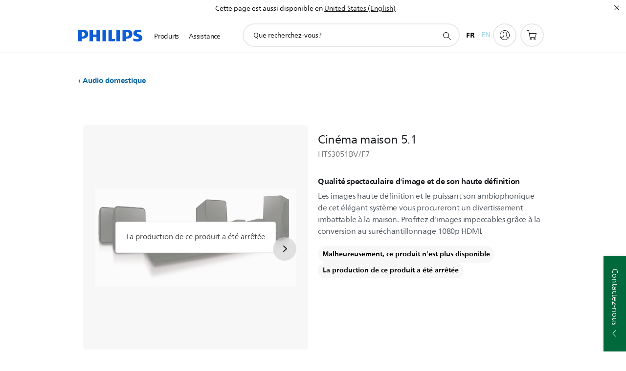

--- FILE ---
content_type: text/html;charset=UTF-8
request_url: https://imgs.signifyd.com/mb--fBORjL8-tezu?05ca11b84b7af4ce=l6spQXZVccCl0JgP8POo7rqGZqTpwzSgCIBV_PPccOKHrta4_jXG6W_GcABrLzxqBUwfcRxG5GgwvfB4CqajD5boter_rkwXvk5mogzMBwMVgdPar_ZWOcZD30Mqh-fQ0JuhPIbOUtrIbHCdKGrXhIluZZJE4_SZN9Ddp6e5D7yCbH9cBpEbJXCnhR4AJiJo3VccYyC2tghrdr7Yay4
body_size: 15706
content:
<!DOCTYPE html><html lang="en"><title>empty</title><body><script type="text/javascript">var td_4Q=td_4Q||{};td_4Q.td_1M=function(td_C,td_i){try{var td_K=[""];var td_b=0;for(var td_L=0;td_L<td_i.length;++td_L){td_K.push(String.fromCharCode(td_C.charCodeAt(td_b)^td_i.charCodeAt(td_L)));td_b++;
if(td_b>=td_C.length){td_b=0;}}return td_K.join("");}catch(td_U){return null;}};td_4Q.td_0O=function(td_N){if(!String||!String.fromCharCode||!parseInt){return null;}try{this.td_c=td_N;this.td_d="";this.td_f=function(td_n,td_T){if(0===this.td_d.length){var td_J=this.td_c.substr(0,32);
var td_b="";for(var td_j=32;td_j<td_N.length;td_j+=2){td_b+=String.fromCharCode(parseInt(td_N.substr(td_j,2),16));}this.td_d=td_4Q.td_1M(td_J,td_b);}if(this.td_d.substr){return this.td_d.substr(td_n,td_T);
}};}catch(td_g){}return null;};td_4Q.td_1O=function(td_V){if(td_V===null||td_V.length===null||!String||!String.fromCharCode){return null;}var td_y=null;try{var td_h="";var td_g=[];var td_u=String.fromCharCode(48)+String.fromCharCode(48)+String.fromCharCode(48);
var td_b=0;for(var td_L=0;td_L<td_V.length;++td_L){if(65+td_b>=126){td_b=0;}var td_H=(td_u+td_V.charCodeAt(td_b++)).slice(-3);td_g.push(td_H);}var td_v=td_g.join("");td_b=0;for(var td_L=0;td_L<td_v.length;
++td_L){if(65+td_b>=126){td_b=0;}var td_C=String.fromCharCode(65+td_b++);if(td_C!==[][[]]+""){td_h+=td_C;}}td_y=td_4Q.td_1M(td_h,td_v);}catch(td_O){return null;}return td_y;};td_4Q.td_3o=function(td_k){if(td_k===null||td_k.length===null){return null;
}var td_N="";try{var td_H="";var td_o=0;for(var td_b=0;td_b<td_k.length;++td_b){if(65+td_o>=126){td_o=0;}var td_a=String.fromCharCode(65+td_o++);if(td_a!==[][[]]+""){td_H+=td_a;}}var td_d=td_4Q.td_1M(td_H,td_k);
var td_J=td_d.match(/.{1,3}/g);for(var td_b=0;td_b<td_J.length;++td_b){td_N+=String.fromCharCode(parseInt(td_J[td_b],10));}}catch(td_M){return null;}return td_N;};td_4Q.tdz_243891313cd74afd9cf2281d3db77337=new td_4Q.td_0O("\x32\x34\x33\x38\x39\x31\x33\x31\x33\x63\x64\x37\x34\x61\x66\x64\x39\x63\x66\x32\x32\x38\x31\x64\x33\x64\x62\x37\x37\x33\x33\x37\x35\x62\x35\x61\x34\x33\x34\x64\x34\x64\x31\x31\x35\x61\x34\x32\x31\x33\x30\x61\x30\x61\x34\x31\x35\x35\x30\x64\x30\x66\x30\x30\x31\x39\x31\x37\x31\x66\x34\x32\x35\x37\x35\x37\x35\x33\x30\x65\x35\x36\x30\x37\x31\x36\x30\x37\x30\x36\x30\x31\x30\x30\x30\x33\x30\x37\x30\x32\x30\x34\x30\x30\x30\x30\x35\x30\x35\x31\x35\x32\x35\x37\x30\x36\x30\x32\x36\x63\x35\x62\x30\x33\x30\x63\x30\x31\x35\x61\x31\x37\x34\x36\x37\x33\x34\x30\x34\x61\x35\x30\x31\x64\x36\x65\x31\x37\x31\x36\x34\x35\x35\x65\x35\x64\x35\x34");
td_6G=function(){var td_wi=((typeof(td_4Q.tdz_243891313cd74afd9cf2281d3db77337)!=="undefined"&&typeof(td_4Q.tdz_243891313cd74afd9cf2281d3db77337.td_f)!=="undefined")?(td_4Q.tdz_243891313cd74afd9cf2281d3db77337.td_f(0,21)):null);
var td_S2=typeof window===((typeof(td_4Q.tdz_243891313cd74afd9cf2281d3db77337)!=="undefined"&&typeof(td_4Q.tdz_243891313cd74afd9cf2281d3db77337.td_f)!=="undefined")?(td_4Q.tdz_243891313cd74afd9cf2281d3db77337.td_f(21,6)):null);
var td_LK=td_S2?window:{};if(td_LK.JS_SHA256_NO_WINDOW){td_S2=false;}var td_n9=!td_LK.JS_SHA256_NO_ARRAY_BUFFER&&typeof ArrayBuffer!==[][[]]+"";var td_O5=((typeof(td_4Q.tdz_243891313cd74afd9cf2281d3db77337)!=="undefined"&&typeof(td_4Q.tdz_243891313cd74afd9cf2281d3db77337.td_f)!=="undefined")?(td_4Q.tdz_243891313cd74afd9cf2281d3db77337.td_f(27,16)):null).split("");
var td_BR=[-2147483648,8388608,32768,128];var td_Rj=[24,16,8,0];var td_ZA=[1116352408,1899447441,3049323471,3921009573,961987163,1508970993,2453635748,2870763221,3624381080,310598401,607225278,1426881987,1925078388,2162078206,2614888103,3248222580,3835390401,4022224774,264347078,604807628,770255983,1249150122,1555081692,1996064986,2554220882,2821834349,2952996808,3210313671,3336571891,3584528711,113926993,338241895,666307205,773529912,1294757372,1396182291,1695183700,1986661051,2177026350,2456956037,2730485921,2820302411,3259730800,3345764771,3516065817,3600352804,4094571909,275423344,430227734,506948616,659060556,883997877,958139571,1322822218,1537002063,1747873779,1955562222,2024104815,2227730452,2361852424,2428436474,2756734187,3204031479,3329325298];
var td_q=[];if(td_LK.JS_SHA256_NO_NODE_JS||!Array.isArray){Array.isArray=function(td_Nn){return Object.prototype.toString.call(td_Nn)===((typeof(td_4Q.tdz_243891313cd74afd9cf2281d3db77337)!=="undefined"&&typeof(td_4Q.tdz_243891313cd74afd9cf2281d3db77337.td_f)!=="undefined")?(td_4Q.tdz_243891313cd74afd9cf2281d3db77337.td_f(43,14)):null);
};}if(td_n9&&(td_LK.JS_SHA256_NO_ARRAY_BUFFER_IS_VIEW||!ArrayBuffer.isView)){ArrayBuffer.isView=function(td_n5){return typeof td_n5===((typeof(td_4Q.tdz_243891313cd74afd9cf2281d3db77337)!=="undefined"&&typeof(td_4Q.tdz_243891313cd74afd9cf2281d3db77337.td_f)!=="undefined")?(td_4Q.tdz_243891313cd74afd9cf2281d3db77337.td_f(21,6)):null)&&td_n5.buffer&&td_n5.buffer.constructor===ArrayBuffer;
};}instance=new td_Ot(false,false);this.update=function(td_uy){instance.update(td_uy);};this.hash=function(td_pQ){instance.update(td_pQ);return instance.toString();};this.toString=function(){return instance.toString();
};function td_Ot(){this.blocks=[0,0,0,0,0,0,0,0,0,0,0,0,0,0,0,0,0];this.h0=1779033703;this.h1=3144134277;this.h2=1013904242;this.h3=2773480762;this.h4=1359893119;this.h5=2600822924;this.h6=528734635;this.h7=1541459225;
this.block=this.start=this.bytes=this.hBytes=0;this.finalized=this.hashed=false;this.first=true;}td_Ot.prototype.update=function(td_ix){if(this.finalized){return;}var td_Ti,td_MS=typeof td_ix;if(td_MS!==((typeof(td_4Q.tdz_243891313cd74afd9cf2281d3db77337)!=="undefined"&&typeof(td_4Q.tdz_243891313cd74afd9cf2281d3db77337.td_f)!=="undefined")?(td_4Q.tdz_243891313cd74afd9cf2281d3db77337.td_f(57,6)):null)){if(td_MS===((typeof(td_4Q.tdz_243891313cd74afd9cf2281d3db77337)!=="undefined"&&typeof(td_4Q.tdz_243891313cd74afd9cf2281d3db77337.td_f)!=="undefined")?(td_4Q.tdz_243891313cd74afd9cf2281d3db77337.td_f(21,6)):null)){if(td_ix===null){throw new Error(td_wi);
}else{if(td_n9&&td_ix.constructor===ArrayBuffer){td_ix=new Uint8Array(td_ix);}else{if(!Array.isArray(td_ix)){if(!td_n9||!ArrayBuffer.isView(td_ix)){throw new Error(td_wi);}}}}}else{throw new Error(td_wi);
}td_Ti=true;}var td_pl,td_nP=0,td_Vh,td_yC=td_ix.length,td_Rk=this.blocks;while(td_nP<td_yC){if(this.hashed){this.hashed=false;td_Rk[0]=this.block;td_Rk[16]=td_Rk[1]=td_Rk[2]=td_Rk[3]=td_Rk[4]=td_Rk[5]=td_Rk[6]=td_Rk[7]=td_Rk[8]=td_Rk[9]=td_Rk[10]=td_Rk[11]=td_Rk[12]=td_Rk[13]=td_Rk[14]=td_Rk[15]=0;
}if(td_Ti){for(td_Vh=this.start;td_nP<td_yC&&td_Vh<64;++td_nP){td_Rk[td_Vh>>2]|=td_ix[td_nP]<<td_Rj[td_Vh++&3];}}else{for(td_Vh=this.start;td_nP<td_yC&&td_Vh<64;++td_nP){td_pl=td_ix.charCodeAt(td_nP);if(td_pl<128){td_Rk[td_Vh>>2]|=td_pl<<td_Rj[td_Vh++&3];
}else{if(td_pl<2048){td_Rk[td_Vh>>2]|=(192|(td_pl>>6))<<td_Rj[td_Vh++&3];td_Rk[td_Vh>>2]|=(128|(td_pl&63))<<td_Rj[td_Vh++&3];}else{if(td_pl<55296||td_pl>=57344){td_Rk[td_Vh>>2]|=(224|(td_pl>>12))<<td_Rj[td_Vh++&3];
td_Rk[td_Vh>>2]|=(128|((td_pl>>6)&63))<<td_Rj[td_Vh++&3];td_Rk[td_Vh>>2]|=(128|(td_pl&63))<<td_Rj[td_Vh++&3];}else{td_pl=65536+(((td_pl&1023)<<10)|(td_ix.charCodeAt(++td_nP)&1023));td_Rk[td_Vh>>2]|=(240|(td_pl>>18))<<td_Rj[td_Vh++&3];
td_Rk[td_Vh>>2]|=(128|((td_pl>>12)&63))<<td_Rj[td_Vh++&3];td_Rk[td_Vh>>2]|=(128|((td_pl>>6)&63))<<td_Rj[td_Vh++&3];td_Rk[td_Vh>>2]|=(128|(td_pl&63))<<td_Rj[td_Vh++&3];}}}}}this.lastByteIndex=td_Vh;this.bytes+=td_Vh-this.start;
if(td_Vh>=64){this.block=td_Rk[16];this.start=td_Vh-64;this.hash();this.hashed=true;}else{this.start=td_Vh;}}if(this.bytes>4294967295){this.hBytes+=this.bytes/4294967296<<0;this.bytes=this.bytes%4294967296;
}return this;};td_Ot.prototype.finalize=function(){if(this.finalized){return;}this.finalized=true;var td_Gb=this.blocks,td_OU=this.lastByteIndex;td_Gb[16]=this.block;td_Gb[td_OU>>2]|=td_BR[td_OU&3];this.block=td_Gb[16];
if(td_OU>=56){if(!this.hashed){this.hash();}td_Gb[0]=this.block;td_Gb[16]=td_Gb[1]=td_Gb[2]=td_Gb[3]=td_Gb[4]=td_Gb[5]=td_Gb[6]=td_Gb[7]=td_Gb[8]=td_Gb[9]=td_Gb[10]=td_Gb[11]=td_Gb[12]=td_Gb[13]=td_Gb[14]=td_Gb[15]=0;
}td_Gb[14]=this.hBytes<<3|this.bytes>>>29;td_Gb[15]=this.bytes<<3;this.hash();};td_Ot.prototype.hash=function(){var td_Mk=this.h0,td_zZ=this.h1,td_JX=this.h2,td_yC=this.h3,td_Td=this.h4,td_u4=this.h5,td_VR=this.h6,td_AF=this.h7,td_lb=this.blocks,td_dX,td_wc,td_jN,td_ir,td_f7,td_ha,td_Sd,td_vH,td_VH,td_f6,td_XC;
for(td_dX=16;td_dX<64;++td_dX){td_f7=td_lb[td_dX-15];td_wc=((td_f7>>>7)|(td_f7<<25))^((td_f7>>>18)|(td_f7<<14))^(td_f7>>>3);td_f7=td_lb[td_dX-2];td_jN=((td_f7>>>17)|(td_f7<<15))^((td_f7>>>19)|(td_f7<<13))^(td_f7>>>10);
td_lb[td_dX]=td_lb[td_dX-16]+td_wc+td_lb[td_dX-7]+td_jN<<0;}td_XC=td_zZ&td_JX;for(td_dX=0;td_dX<64;td_dX+=4){if(this.first){td_vH=704751109;td_f7=td_lb[0]-210244248;td_AF=td_f7-1521486534<<0;td_yC=td_f7+143694565<<0;
this.first=false;}else{td_wc=((td_Mk>>>2)|(td_Mk<<30))^((td_Mk>>>13)|(td_Mk<<19))^((td_Mk>>>22)|(td_Mk<<10));td_jN=((td_Td>>>6)|(td_Td<<26))^((td_Td>>>11)|(td_Td<<21))^((td_Td>>>25)|(td_Td<<7));td_vH=td_Mk&td_zZ;
td_ir=td_vH^(td_Mk&td_JX)^td_XC;td_Sd=(td_Td&td_u4)^(~td_Td&td_VR);td_f7=td_AF+td_jN+td_Sd+td_ZA[td_dX]+td_lb[td_dX];td_ha=td_wc+td_ir;td_AF=td_yC+td_f7<<0;td_yC=td_f7+td_ha<<0;}td_wc=((td_yC>>>2)|(td_yC<<30))^((td_yC>>>13)|(td_yC<<19))^((td_yC>>>22)|(td_yC<<10));
td_jN=((td_AF>>>6)|(td_AF<<26))^((td_AF>>>11)|(td_AF<<21))^((td_AF>>>25)|(td_AF<<7));td_VH=td_yC&td_Mk;td_ir=td_VH^(td_yC&td_zZ)^td_vH;td_Sd=(td_AF&td_Td)^(~td_AF&td_u4);td_f7=td_VR+td_jN+td_Sd+td_ZA[td_dX+1]+td_lb[td_dX+1];
td_ha=td_wc+td_ir;td_VR=td_JX+td_f7<<0;td_JX=td_f7+td_ha<<0;td_wc=((td_JX>>>2)|(td_JX<<30))^((td_JX>>>13)|(td_JX<<19))^((td_JX>>>22)|(td_JX<<10));td_jN=((td_VR>>>6)|(td_VR<<26))^((td_VR>>>11)|(td_VR<<21))^((td_VR>>>25)|(td_VR<<7));
td_f6=td_JX&td_yC;td_ir=td_f6^(td_JX&td_Mk)^td_VH;td_Sd=(td_VR&td_AF)^(~td_VR&td_Td);td_f7=td_u4+td_jN+td_Sd+td_ZA[td_dX+2]+td_lb[td_dX+2];td_ha=td_wc+td_ir;td_u4=td_zZ+td_f7<<0;td_zZ=td_f7+td_ha<<0;td_wc=((td_zZ>>>2)|(td_zZ<<30))^((td_zZ>>>13)|(td_zZ<<19))^((td_zZ>>>22)|(td_zZ<<10));
td_jN=((td_u4>>>6)|(td_u4<<26))^((td_u4>>>11)|(td_u4<<21))^((td_u4>>>25)|(td_u4<<7));td_XC=td_zZ&td_JX;td_ir=td_XC^(td_zZ&td_yC)^td_f6;td_Sd=(td_u4&td_VR)^(~td_u4&td_AF);td_f7=td_Td+td_jN+td_Sd+td_ZA[td_dX+3]+td_lb[td_dX+3];
td_ha=td_wc+td_ir;td_Td=td_Mk+td_f7<<0;td_Mk=td_f7+td_ha<<0;}this.h0=this.h0+td_Mk<<0;this.h1=this.h1+td_zZ<<0;this.h2=this.h2+td_JX<<0;this.h3=this.h3+td_yC<<0;this.h4=this.h4+td_Td<<0;this.h5=this.h5+td_u4<<0;
this.h6=this.h6+td_VR<<0;this.h7=this.h7+td_AF<<0;};td_Ot.prototype.hex=function(){this.finalize();var td_aJ=this.h0,td_Rq=this.h1,td_Ih=this.h2,td_vN=this.h3,td_jB=this.h4,td_yO=this.h5,td_iV=this.h6,td_rP=this.h7;
var td_qU=td_O5[(td_aJ>>28)&15]+td_O5[(td_aJ>>24)&15]+td_O5[(td_aJ>>20)&15]+td_O5[(td_aJ>>16)&15]+td_O5[(td_aJ>>12)&15]+td_O5[(td_aJ>>8)&15]+td_O5[(td_aJ>>4)&15]+td_O5[td_aJ&15]+td_O5[(td_Rq>>28)&15]+td_O5[(td_Rq>>24)&15]+td_O5[(td_Rq>>20)&15]+td_O5[(td_Rq>>16)&15]+td_O5[(td_Rq>>12)&15]+td_O5[(td_Rq>>8)&15]+td_O5[(td_Rq>>4)&15]+td_O5[td_Rq&15]+td_O5[(td_Ih>>28)&15]+td_O5[(td_Ih>>24)&15]+td_O5[(td_Ih>>20)&15]+td_O5[(td_Ih>>16)&15]+td_O5[(td_Ih>>12)&15]+td_O5[(td_Ih>>8)&15]+td_O5[(td_Ih>>4)&15]+td_O5[td_Ih&15]+td_O5[(td_vN>>28)&15]+td_O5[(td_vN>>24)&15]+td_O5[(td_vN>>20)&15]+td_O5[(td_vN>>16)&15]+td_O5[(td_vN>>12)&15]+td_O5[(td_vN>>8)&15]+td_O5[(td_vN>>4)&15]+td_O5[td_vN&15]+td_O5[(td_jB>>28)&15]+td_O5[(td_jB>>24)&15]+td_O5[(td_jB>>20)&15]+td_O5[(td_jB>>16)&15]+td_O5[(td_jB>>12)&15]+td_O5[(td_jB>>8)&15]+td_O5[(td_jB>>4)&15]+td_O5[td_jB&15]+td_O5[(td_yO>>28)&15]+td_O5[(td_yO>>24)&15]+td_O5[(td_yO>>20)&15]+td_O5[(td_yO>>16)&15]+td_O5[(td_yO>>12)&15]+td_O5[(td_yO>>8)&15]+td_O5[(td_yO>>4)&15]+td_O5[td_yO&15]+td_O5[(td_iV>>28)&15]+td_O5[(td_iV>>24)&15]+td_O5[(td_iV>>20)&15]+td_O5[(td_iV>>16)&15]+td_O5[(td_iV>>12)&15]+td_O5[(td_iV>>8)&15]+td_O5[(td_iV>>4)&15]+td_O5[td_iV&15];
td_qU+=td_O5[(td_rP>>28)&15]+td_O5[(td_rP>>24)&15]+td_O5[(td_rP>>20)&15]+td_O5[(td_rP>>16)&15]+td_O5[(td_rP>>12)&15]+td_O5[(td_rP>>8)&15]+td_O5[(td_rP>>4)&15]+td_O5[td_rP&15];return td_qU;};td_Ot.prototype.toString=td_Ot.prototype.hex;
};td_4Q.tdz_fe32594b4b0342088b6b0f4fa3a8e9ff=new td_4Q.td_0O("\x66\x65\x33\x32\x35\x39\x34\x62\x34\x62\x30\x33\x34\x32\x30\x38\x38\x62\x36\x62\x30\x66\x34\x66\x61\x33\x61\x38\x65\x39\x66\x66\x35\x33\x35\x32\x30\x32\x30\x61\x37\x33\x37\x38\x37\x36\x32\x30\x30\x34\x35\x32\x30\x32\x37\x36\x31\x32\x35\x36\x35\x31\x34\x63\x35\x39\x35\x66\x31\x30\x30\x34\x34\x32");
var td_4Q=td_4Q||{};if(typeof td_4Q.td_3v===[][[]]+""){td_4Q.td_3v=[];}var td_6s=((typeof(td_4Q.tdz_fe32594b4b0342088b6b0f4fa3a8e9ff)!=="undefined"&&typeof(td_4Q.tdz_fe32594b4b0342088b6b0f4fa3a8e9ff.td_f)!=="undefined")?(td_4Q.tdz_fe32594b4b0342088b6b0f4fa3a8e9ff.td_f(0,12)):null);
function td_6k(td_Di){if(typeof td_0h===[][[]]+""){return null;}try{var td_id=td_0h;var td_Tp=window.localStorage.getItem(td_6s);if(td_Tp!==null&&td_Tp.length>0){td_id+=((typeof(td_4Q.tdz_fe32594b4b0342088b6b0f4fa3a8e9ff)!=="undefined"&&typeof(td_4Q.tdz_fe32594b4b0342088b6b0f4fa3a8e9ff.td_f)!=="undefined")?(td_4Q.tdz_fe32594b4b0342088b6b0f4fa3a8e9ff.td_f(12,6)):null)+td_Tp;
if(td_Tp[0]!=="_"){td_0q("_"+td_Tp);}}if(td_Di===true){td_id+=((typeof(td_4Q.tdz_fe32594b4b0342088b6b0f4fa3a8e9ff)!=="undefined"&&typeof(td_4Q.tdz_fe32594b4b0342088b6b0f4fa3a8e9ff.td_f)!=="undefined")?(td_4Q.tdz_fe32594b4b0342088b6b0f4fa3a8e9ff.td_f(18,3)):null);
}td_4V(td_id,document);return td_id;}catch(td_r9){}return null;}function td_0q(td_Dg){try{window.localStorage.setItem(td_6s,td_Dg);}catch(td_YF){}return null;}td_4Q.td_3v.push(function(){var td_0C= new td_4Q.td_0O("[base64]");td_0h=(td_0C)?td_0C.td_f(0,210):null;});td_4Q.tdz_7276db4bf50b491896056cf676a04b15=new td_4Q.td_0O("\x37\x32\x37\x36\x64\x62\x34\x62\x66\x35\x30\x62\x34\x39\x31\x38\x39\x36\x30\x35\x36\x63\x66\x36\x37\x36\x61\x30\x34\x62\x31\x35\x34\x34\x34\x36\x34\x35\x35\x66\x30\x61\x30\x35\x35\x32\x31\x37\x30\x38\x35\x36\x34\x34\x30\x62\x35\x62\x35\x37\x36\x61\x35\x37\x35\x62\x35\x63\x35\x35\x35\x36\x34\x32\x34\x33\x32\x37\x34\x34\x34\x35\x35\x37\x31\x38\x36\x64\x34\x31\x30\x63\x35\x61\x35\x62\x35\x38\x34\x35\x35\x39\x35\x35\x30\x62\x30\x66\x34\x34\x30\x65\x30\x33\x34\x31\x35\x35\x30\x64\x35\x61\x35\x35\x35\x65\x35\x39\x35\x64");
function td_J(td_w,td_G,td_r){if(typeof td_r===[][[]]+""||td_r===null){td_r=0;}else{if(td_r<0){td_r=Math.max(0,td_w.length+td_r);}}for(var td_k=td_r,td_h=td_w.length;td_k<td_h;td_k++){if(td_w[td_k]===td_G){return td_k;
}}return -1;}function td_A(td_G,td_h,td_Y){return td_G.indexOf(td_h,td_Y);}function td_f(td_r){if(typeof td_r!==((typeof(td_4Q.tdz_7276db4bf50b491896056cf676a04b15)!=="undefined"&&typeof(td_4Q.tdz_7276db4bf50b491896056cf676a04b15.td_f)!=="undefined")?(td_4Q.tdz_7276db4bf50b491896056cf676a04b15.td_f(0,6)):null)||td_r===null||typeof td_r.replace===[][[]]+""||td_r.replace===null){return null;
}return td_r.replace(/^\s+|\s+$/g,"");}function td_c(td_G){if(typeof td_G!==((typeof(td_4Q.tdz_7276db4bf50b491896056cf676a04b15)!=="undefined"&&typeof(td_4Q.tdz_7276db4bf50b491896056cf676a04b15.td_f)!=="undefined")?(td_4Q.tdz_7276db4bf50b491896056cf676a04b15.td_f(0,6)):null)||td_G===null||typeof td_G.trim===[][[]]+""||td_G.trim===null){return null;
}return td_G.trim();}function td_2r(td_k){if(typeof td_k!==((typeof(td_4Q.tdz_7276db4bf50b491896056cf676a04b15)!=="undefined"&&typeof(td_4Q.tdz_7276db4bf50b491896056cf676a04b15.td_f)!=="undefined")?(td_4Q.tdz_7276db4bf50b491896056cf676a04b15.td_f(0,6)):null)||td_k===null||typeof td_k.trim===[][[]]+""||td_k.trim===null){return null;
}return td_k.trim();}function td_0x(td_G,td_H,td_x){return td_G.indexOf(td_H,td_x);}function td_u(){return Date.now();}function td_Q(){return new Date().getTime();}function td_E(){return performance.now();
}function td_m(){return window.performance.now();}function td_1a(td_P){return parseFloat(td_P);}function td_6n(td_s){return parseInt(td_s);}function td_4F(td_s){return isNaN(td_s);}function td_3k(td_n){return isFinite(td_n);
}function td_W(){if(typeof Number.parseFloat!==[][[]]+""&&typeof Number.parseInt!==[][[]]+""){td_1a=Number.parseFloat;td_6n=Number.parseInt;}else{if(typeof parseFloat!==[][[]]+""&&typeof parseInt!==[][[]]+""){td_1a=parseFloat;
td_6n=parseInt;}else{td_1a=null;td_6n=null;}}if(typeof Number.isNaN!==[][[]]+""){td_4F=Number.isNaN;}else{if(typeof isNaN!==[][[]]+""){td_4F=isNaN;}else{td_4F=null;}}if(typeof Number.isFinite!==[][[]]+""){td_3k=Number.isFinite;
}else{if(typeof isFinite!==[][[]]+""){td_3k=isFinite;}else{td_3k=null;}}}function td_S(){if(!Array.prototype.indexOf){td_0x=td_J;}else{td_0x=td_A;}if(typeof String.prototype.trim!==((typeof(td_4Q.tdz_7276db4bf50b491896056cf676a04b15)!=="undefined"&&typeof(td_4Q.tdz_7276db4bf50b491896056cf676a04b15.td_f)!=="undefined")?(td_4Q.tdz_7276db4bf50b491896056cf676a04b15.td_f(6,8)):null)){td_2r=td_f;
}else{td_2r=td_c;}if(typeof Date.now===[][[]]+""){td_u=td_Q;}var td_q=false;if(typeof performance===[][[]]+""||typeof performance.now===[][[]]+""){if(typeof window.performance!==[][[]]+""&&typeof window.performance.now!==[][[]]+""){td_E=td_m;
}else{td_E=td_u;td_q=true;}}if(!td_q){var td_l=td_E();var td_n=td_l.toFixed();if(td_l===td_n){td_E=td_u;}}if(typeof Array.isArray===[][[]]+""){Array.isArray=function(td_k){return Object.prototype.toString.call(td_k)===((typeof(td_4Q.tdz_7276db4bf50b491896056cf676a04b15)!=="undefined"&&typeof(td_4Q.tdz_7276db4bf50b491896056cf676a04b15.td_f)!=="undefined")?(td_4Q.tdz_7276db4bf50b491896056cf676a04b15.td_f(14,14)):null);
};}td_W();}function td_0l(td_s){if(typeof document.readyState!==[][[]]+""&&document.readyState!==null&&typeof document.readyState!==((typeof(td_4Q.tdz_7276db4bf50b491896056cf676a04b15)!=="undefined"&&typeof(td_4Q.tdz_7276db4bf50b491896056cf676a04b15.td_f)!=="undefined")?(td_4Q.tdz_7276db4bf50b491896056cf676a04b15.td_f(28,7)):null)&&document.readyState===((typeof(td_4Q.tdz_7276db4bf50b491896056cf676a04b15)!=="undefined"&&typeof(td_4Q.tdz_7276db4bf50b491896056cf676a04b15.td_f)!=="undefined")?(td_4Q.tdz_7276db4bf50b491896056cf676a04b15.td_f(35,8)):null)){td_s();
}else{if(typeof document.readyState===[][[]]+""){setTimeout(td_s,300);}else{var td_P=200;var td_Y;if(typeof window!==[][[]]+""&&typeof window!==((typeof(td_4Q.tdz_7276db4bf50b491896056cf676a04b15)!=="undefined"&&typeof(td_4Q.tdz_7276db4bf50b491896056cf676a04b15.td_f)!=="undefined")?(td_4Q.tdz_7276db4bf50b491896056cf676a04b15.td_f(28,7)):null)&&window!==null){td_Y=window;
}else{td_Y=document.body;}if(td_Y.addEventListener){td_Y.addEventListener(Number(343388).toString(25),function(){setTimeout(td_s,td_P);},false);}else{if(td_Y.attachEvent){td_Y.attachEvent(((typeof(td_4Q.tdz_7276db4bf50b491896056cf676a04b15)!=="undefined"&&typeof(td_4Q.tdz_7276db4bf50b491896056cf676a04b15.td_f)!=="undefined")?(td_4Q.tdz_7276db4bf50b491896056cf676a04b15.td_f(43,6)):null),function(){setTimeout(td_s,td_P);
},false);}else{var td_K=td_Y.onload;td_Y.onload=new function(){var td_x=true;if(td_K!==null&&typeof td_K===((typeof(td_4Q.tdz_7276db4bf50b491896056cf676a04b15)!=="undefined"&&typeof(td_4Q.tdz_7276db4bf50b491896056cf676a04b15.td_f)!=="undefined")?(td_4Q.tdz_7276db4bf50b491896056cf676a04b15.td_f(6,8)):null)){td_x=td_K();
}setTimeout(td_s,td_P);td_Y.onload=td_K;return td_x;};}}}}}function td_p(){if(typeof td_2W!==[][[]]+""){td_2W();}if(typeof td_0Q!==[][[]]+""){td_0Q();}if(typeof td_4r!==[][[]]+""){td_4r();}if(typeof td_3U!==[][[]]+""){if(typeof td_5X!==[][[]]+""&&td_5X!==null){td_3U(td_5X,false);
}if(typeof td_3V!==[][[]]+""&&td_3V!==null){td_3U(td_3V,true);}}if(typeof tmx_link_scan!==[][[]]+""){tmx_link_scan();}if(typeof td_0D!==[][[]]+""){td_0D();}if(typeof td_4v!==[][[]]+""){td_4v.start();}if(typeof td_6N!==[][[]]+""){td_6N.start();
}if(typeof td_4i!==[][[]]+""){td_4i();}}function td_3u(){try{td_4Q.td_5k();td_4Q.td_2R(document);td_4u.td_5b();td_S();var td_s="1";if(typeof td_4Q.td_3y!==[][[]]+""&&td_4Q.td_3y!==null&&td_4Q.td_3y===td_s){td_p();
}else{td_0l(td_p);}}catch(td_R){}}td_4Q.tdz_0e3e3187a26d4a9d89895d3c65f3717f=new td_4Q.td_0O("\x30\x65\x33\x65\x33\x31\x38\x37\x61\x32\x36\x64\x34\x61\x39\x64\x38\x39\x38\x39\x35\x64\x33\x63\x36\x35\x66\x33\x37\x31\x37\x66\x31\x30\x32\x61\x36\x33\x33\x37\x31\x63\x31\x31\x37\x37\x36\x37\x33\x33\x37\x64\x34\x36\x30\x31\x34\x36\x30\x30\x31\x39\x32\x62\x36\x38\x36\x64\x31\x37\x31\x39\x37\x61\x33\x34\x36\x37\x32\x63\x34\x36\x35\x30\x31\x34\x35\x32\x31\x37\x36\x35\x35\x38\x31\x33\x35\x33\x30\x64\x37\x63\x31\x35\x35\x36\x34\x33\x35\x39\x31\x37\x32\x63\x35\x62\x35\x38\x30\x64\x37\x31\x30\x35\x35\x65\x30\x31\x31\x37\x37\x63\x35\x63\x35\x65\x35\x30\x32\x31\x35\x37\x30\x34\x31\x39\x37\x30\x30\x32\x35\x34\x37\x32\x35\x35\x35\x30\x32\x37\x31\x66\x32\x30\x35\x37\x30\x32\x37\x32\x37\x34\x35\x63\x35\x30\x30\x38\x37\x64\x36\x35\x34\x62\x37\x31\x30\x35\x35\x65\x30\x64\x37\x37\x36\x61\x36\x31\x35\x38\x37\x37\x31\x36\x35\x63\x31\x34\x34\x35\x35\x30\x31\x34\x36\x61\x35\x36\x35\x66\x35\x33\x30\x33\x34\x38\x33\x36\x35\x32\x30\x38\x34\x30\x34\x34\x35\x36\x35\x30\x32\x33\x34\x30\x35\x39\x31\x33\x34\x37\x30\x34\x34\x62\x33\x31\x37\x62\x37\x62\x34\x61\x35\x36\x34\x32\x31\x37\x35\x36\x31\x31\x36\x33\x37\x36\x32\x62\x35\x63\x35\x35\x35\x38\x35\x62\x30\x33\x36\x30\x31\x30\x35\x35\x30\x33\x35\x61\x35\x66\x37\x62\x35\x66\x31\x33\x35\x64\x35\x62\x30\x31\x37\x62\x30\x63\x35\x37\x30\x64\x36\x66\x35\x63\x35\x61\x37\x36\x35\x38\x30\x61\x35\x61\x33\x34\x35\x33\x35\x37\x34\x39\x37\x35\x34\x66\x35\x38\x37\x38\x33\x35\x37\x36\x30\x63\x34\x31\x30\x30\x35\x35\x35\x65\x34\x30\x37\x34\x31\x33\x35\x62\x37\x39\x33\x37\x36\x63\x30\x38\x35\x38\x30\x62\x37\x35\x35\x30\x31\x37\x37\x34\x35\x63\x31\x31\x35\x61\x32\x31\x34\x34\x35\x61\x31\x31\x34\x30\x35\x32\x34\x33\x37\x36\x31\x36\x34\x30\x30\x39\x35\x36\x33\x36\x35\x32\x35\x37\x35\x39\x34\x35\x30\x38\x36\x34\x35\x33\x31\x36\x34\x37\x30\x38\x35\x36\x30\x61\x35\x31\x37\x61\x35\x39\x35\x62\x37\x65\x32\x30\x37\x36\x32\x38\x35\x39\x35\x62\x31\x37\x34\x36\x35\x32\x34\x33\x35\x38\x31\x34\x37\x33\x30\x34\x35\x65\x30\x63\x35\x64\x35\x65\x37\x36\x35\x32\x31\x35\x34\x31\x35\x35\x30\x35\x34\x34\x30\x34\x37\x34\x33\x37\x37\x31\x37\x63\x37\x64\x34\x31\x34\x35\x30\x38\x35\x63\x31\x31\x35\x33\x34\x37\x32\x66\x37\x36\x37\x61\x35\x65\x35\x35\x30\x66\x35\x63\x30\x30\x36\x37\x31\x37\x35\x61\x35\x35\x35\x64\x35\x39\x31\x35\x34\x30\x34\x30\x32\x33\x35\x31\x30\x32\x35\x32\x30\x62\x37\x35\x35\x36\x34\x32\x35\x30\x35\x39\x30\x38\x35\x32\x33\x34\x35\x66\x35\x62\x33\x31\x35\x61\x35\x39\x35\x35\x35\x38\x31\x31\x34\x33\x32\x38\x35\x32\x30\x36\x36\x34\x35\x38\x35\x36\x35\x33\x30\x65\x34\x35\x34\x35\x34\x34\x36\x34\x30\x39\x35\x36\x30\x61\x35\x64\x37\x38\x35\x36\x35\x64\x34\x37\x30\x62\x35\x61\x30\x37\x37\x39\x34\x35\x30\x33\x35\x64\x37\x35\x36\x32\x37\x33\x33\x35\x34\x35\x30\x62\x37\x63\x33\x36\x37\x66\x35\x38\x35\x36\x34\x32\x31\x39\x31\x32\x35\x37\x31\x36\x35\x39\x32\x64\x35\x30\x30\x61\x34\x64\x34\x31\x37\x61\x35\x35\x35\x34\x30\x37\x35\x38\x32\x31\x35\x33\x34\x37\x31\x34\x34\x61\x35\x65\x36\x31\x35\x66\x30\x39\x35\x65\x30\x30\x35\x61\x33\x35\x35\x62\x35\x65\x35\x36\x35\x32\x34\x65\x35\x62\x36\x36\x30\x62\x35\x30\x30\x38\x36\x39\x30\x35\x35\x63\x37\x35\x35\x31\x35\x37\x34\x30\x31\x63\x31\x33\x30\x32\x35\x37\x34\x37\x30\x35\x35\x62\x36\x30\x35\x38\x35\x39\x30\x32\x35\x66\x31\x32\x34\x30\x34\x35\x30\x32\x30\x31\x36\x66\x35\x65\x30\x66\x35\x36\x35\x39\x31\x33\x34\x37\x34\x31\x30\x31\x34\x61\x30\x39\x36\x65\x35\x31\x35\x37\x35\x31\x30\x62\x34\x34\x31\x30\x31\x36\x30\x64\x33\x31\x35\x61\x35\x39\x35\x35\x35\x38\x31\x31\x34\x33\x34\x35\x30\x34\x33\x32\x35\x61\x35\x66\x35\x63\x35\x38\x31\x36\x34\x31\x31\x36\x33\x32\x35\x64\x31\x32\x34\x64\x30\x35\x36\x66\x35\x30\x35\x36\x35\x64\x35\x61\x31\x33\x34\x30\x34\x33\x36\x35\x35\x30\x31\x34\x34\x35\x35\x32\x34\x33\x31\x37\x35\x34\x30\x30\x35\x35\x30\x30\x33\x32\x35\x61\x35\x66\x35\x63\x35\x38\x31\x36\x34\x31\x31\x36\x33\x63\x36\x34\x33\x36\x35\x30\x30\x61\x35\x63\x35\x36\x34\x66\x34\x61\x31\x35\x35\x36\x30\x33\x35\x33\x30\x36\x36\x32\x30\x66\x35\x64\x35\x33\x35\x65\x34\x30\x31\x35\x31\x30\x32\x38\x37\x36\x33\x32\x35\x61\x35\x66\x35\x63\x35\x38\x31\x36\x34\x31\x31\x36\x35\x64\x30\x63\x33\x36\x35\x30\x30\x61\x35\x63\x35\x36\x34\x66\x34\x61\x31\x35\x35\x64\x30\x36\x33\x34\x35\x66\x35\x62\x30\x32\x35\x63\x34\x30\x34\x32\x31\x37\x32\x38\x36\x34\x34\x35\x30\x37\x34\x62\x30\x33\x36\x36\x35\x31\x35\x39\x30\x35\x35\x64\x34\x31\x31\x37\x31\x34\x32\x32\x37\x63\x33\x33\x35\x31\x35\x37\x35\x63\x35\x36\x34\x32\x31\x37\x31\x33\x35\x30\x31\x38\x30\x34\x35\x37\x37\x65\x35\x36\x35\x32\x31\x37\x32\x39\x36\x33\x34\x35\x36\x62\x32\x38\x35\x32\x35\x32\x31\x38\x37\x38\x33\x32\x36\x35\x35\x66\x30\x61\x35\x30\x30\x65\x34\x65\x31\x37\x31\x38\x36\x39\x35\x30\x35\x36\x35\x62\x30\x31\x31\x33\x35\x35\x31\x38\x30\x35\x33\x31\x35\x61\x35\x39\x35\x35\x35\x38\x31\x31\x34\x33\x34\x35\x36\x33\x30\x64\x35\x63\x35\x66\x35\x64\x31\x37\x35\x36\x31\x63\x30\x36\x33\x33\x35\x64\x30\x66\x35\x64\x30\x62\x34\x66\x34\x61\x31\x38\x36\x39\x35\x64\x30\x62\x35\x64\x30\x36\x31\x36\x30\x64\x34\x38\x30\x33\x36\x30\x35\x38\x35\x39\x30\x32\x35\x66\x31\x32\x34\x30\x34\x35\x36\x33\x35\x39\x35\x37\x35\x39\x30\x34\x31\x32\x30\x65\x34\x61\x30\x35\x33\x36\x35\x30\x30\x61\x35\x63\x35\x36\x34\x66\x34\x61\x31\x35\x33\x34\x35\x62\x30\x63\x35\x38\x35\x30\x34\x36\x30\x32\x30\x37\x31\x66\x30\x37\x31\x33\x35\x65\x30\x65\x35\x64\x30\x61\x34\x34\x35\x66\x36\x66\x35\x65\x30\x66\x35\x36\x35\x39\x31\x33\x34\x37\x34\x31\x30\x38\x35\x35\x37\x35\x35\x38\x35\x62\x37\x30\x35\x62\x31\x30\x35\x36\x30\x66\x36\x30\x35\x63\x31\x35\x35\x61\x35\x38\x35\x66\x37\x38\x33\x35\x35\x39\x33\x35\x35\x32\x30\x31\x31\x33\x36\x39\x31\x38\x35\x65\x32\x65\x36\x31\x31\x36\x32\x62\x36\x34\x33\x33\x35\x30\x31\x37\x31\x38\x35\x37\x35\x37\x34\x64\x31\x35\x30\x35\x31\x33\x31\x35\x35\x37\x35\x39\x30\x66\x35\x37\x31\x37\x36\x34\x36\x35\x32\x61\x35\x66\x30\x37\x35\x39\x30\x30\x35\x30\x34\x35\x36\x33\x35\x38\x30\x33\x35\x38\x35\x33\x30\x37\x34\x30\x34\x31\x36\x61\x30\x35\x35\x65\x35\x38\x34\x61\x35\x30\x36\x37\x30\x31\x35\x65\x30\x63\x34\x32\x35\x30\x32\x38\x35\x63\x34\x33\x35\x38\x35\x31\x30\x66\x35\x33\x30\x34\x34\x37\x30\x63\x35\x63\x35\x66\x36\x35\x34\x34\x30\x30\x35\x34\x35\x37\x31\x36\x35\x64\x30\x33\x34\x62\x30\x35\x34\x65\x35\x63\x30\x32\x31\x36\x31\x61\x32\x36\x34\x31\x30\x32\x34\x30\x35\x30\x30\x33\x35\x37\x35\x30\x35\x34\x30\x64\x34\x39\x31\x66\x31\x35\x34\x36\x30\x33\x35\x35\x35\x38\x35\x36\x30\x64\x34\x65\x31\x64\x35\x66\x33\x34\x35\x63\x30\x65\x35\x37\x30\x31\x31\x37\x35\x30\x36\x38\x35\x38\x35\x31\x31\x37\x34\x37\x31\x31\x35\x66\x35\x62\x30\x31\x35\x61\x36\x37\x35\x30\x35\x33\x34\x36\x36\x38\x31\x35\x35\x66\x30\x34\x34\x37\x35\x37\x35\x37\x34\x35\x30\x63\x36\x34\x35\x33\x31\x36\x34\x37\x30\x38\x35\x36\x30\x61\x37\x39\x35\x37\x35\x63\x34\x62\x35\x61\x30\x64\x35\x37\x34\x33\x30\x37\x30\x64\x31\x36\x34\x62\x31\x37\x36\x32\x35\x32\x30\x31\x35\x66\x30\x30\x31\x33\x32\x33\x35\x66\x34\x34\x35\x64\x35\x39\x31\x35\x31\x32\x37\x66\x30\x37\x35\x62\x30\x66\x34\x61");
var td_4Q=td_4Q||{};var td_d=0;var td_v=1;var td_j=2;var td_D=3;var td_F=4;td_4Q.td_3F=td_d;var td_4u={td_5b:function(){if(typeof navigator!==[][[]]+""){this.td_L(navigator.userAgent,navigator.vendor,navigator.platform,navigator.appVersion,window.opera);
}},td_L:function(td_l,td_J,td_Y,td_C,td_r){this.td_B=[{string:td_l,subString:((typeof(td_4Q.tdz_0e3e3187a26d4a9d89895d3c65f3717f)!=="undefined"&&typeof(td_4Q.tdz_0e3e3187a26d4a9d89895d3c65f3717f.td_f)!=="undefined")?(td_4Q.tdz_0e3e3187a26d4a9d89895d3c65f3717f.td_f(0,5)):null),versionSearch:((typeof(td_4Q.tdz_0e3e3187a26d4a9d89895d3c65f3717f)!=="undefined"&&typeof(td_4Q.tdz_0e3e3187a26d4a9d89895d3c65f3717f.td_f)!=="undefined")?(td_4Q.tdz_0e3e3187a26d4a9d89895d3c65f3717f.td_f(5,4)):null),identity:((typeof(td_4Q.tdz_0e3e3187a26d4a9d89895d3c65f3717f)!=="undefined"&&typeof(td_4Q.tdz_0e3e3187a26d4a9d89895d3c65f3717f.td_f)!=="undefined")?(td_4Q.tdz_0e3e3187a26d4a9d89895d3c65f3717f.td_f(9,5)):null)},{string:td_l,subString:((typeof(td_4Q.tdz_0e3e3187a26d4a9d89895d3c65f3717f)!=="undefined"&&typeof(td_4Q.tdz_0e3e3187a26d4a9d89895d3c65f3717f.td_f)!=="undefined")?(td_4Q.tdz_0e3e3187a26d4a9d89895d3c65f3717f.td_f(14,5)):null),versionSearch:((typeof(td_4Q.tdz_0e3e3187a26d4a9d89895d3c65f3717f)!=="undefined"&&typeof(td_4Q.tdz_0e3e3187a26d4a9d89895d3c65f3717f.td_f)!=="undefined")?(td_4Q.tdz_0e3e3187a26d4a9d89895d3c65f3717f.td_f(19,4)):null),identity:((typeof(td_4Q.tdz_0e3e3187a26d4a9d89895d3c65f3717f)!=="undefined"&&typeof(td_4Q.tdz_0e3e3187a26d4a9d89895d3c65f3717f.td_f)!=="undefined")?(td_4Q.tdz_0e3e3187a26d4a9d89895d3c65f3717f.td_f(23,11)):null)},{string:td_l,subString:((typeof(td_4Q.tdz_0e3e3187a26d4a9d89895d3c65f3717f)!=="undefined"&&typeof(td_4Q.tdz_0e3e3187a26d4a9d89895d3c65f3717f.td_f)!=="undefined")?(td_4Q.tdz_0e3e3187a26d4a9d89895d3c65f3717f.td_f(34,10)):null),versionSearch:((typeof(td_4Q.tdz_0e3e3187a26d4a9d89895d3c65f3717f)!=="undefined"&&typeof(td_4Q.tdz_0e3e3187a26d4a9d89895d3c65f3717f.td_f)!=="undefined")?(td_4Q.tdz_0e3e3187a26d4a9d89895d3c65f3717f.td_f(34,10)):null),identity:((typeof(td_4Q.tdz_0e3e3187a26d4a9d89895d3c65f3717f)!=="undefined"&&typeof(td_4Q.tdz_0e3e3187a26d4a9d89895d3c65f3717f.td_f)!=="undefined")?(td_4Q.tdz_0e3e3187a26d4a9d89895d3c65f3717f.td_f(34,10)):null)},{string:td_l,subString:((typeof(td_4Q.tdz_0e3e3187a26d4a9d89895d3c65f3717f)!=="undefined"&&typeof(td_4Q.tdz_0e3e3187a26d4a9d89895d3c65f3717f.td_f)!=="undefined")?(td_4Q.tdz_0e3e3187a26d4a9d89895d3c65f3717f.td_f(44,5)):null),versionSearch:((typeof(td_4Q.tdz_0e3e3187a26d4a9d89895d3c65f3717f)!=="undefined"&&typeof(td_4Q.tdz_0e3e3187a26d4a9d89895d3c65f3717f.td_f)!=="undefined")?(td_4Q.tdz_0e3e3187a26d4a9d89895d3c65f3717f.td_f(49,4)):null),identity:((typeof(td_4Q.tdz_0e3e3187a26d4a9d89895d3c65f3717f)!=="undefined"&&typeof(td_4Q.tdz_0e3e3187a26d4a9d89895d3c65f3717f.td_f)!=="undefined")?(td_4Q.tdz_0e3e3187a26d4a9d89895d3c65f3717f.td_f(49,4)):null)},{string:td_l,subString:((typeof(td_4Q.tdz_0e3e3187a26d4a9d89895d3c65f3717f)!=="undefined"&&typeof(td_4Q.tdz_0e3e3187a26d4a9d89895d3c65f3717f.td_f)!=="undefined")?(td_4Q.tdz_0e3e3187a26d4a9d89895d3c65f3717f.td_f(53,4)):null),versionSearch:((typeof(td_4Q.tdz_0e3e3187a26d4a9d89895d3c65f3717f)!=="undefined"&&typeof(td_4Q.tdz_0e3e3187a26d4a9d89895d3c65f3717f.td_f)!=="undefined")?(td_4Q.tdz_0e3e3187a26d4a9d89895d3c65f3717f.td_f(57,3)):null),identity:((typeof(td_4Q.tdz_0e3e3187a26d4a9d89895d3c65f3717f)!=="undefined"&&typeof(td_4Q.tdz_0e3e3187a26d4a9d89895d3c65f3717f.td_f)!=="undefined")?(td_4Q.tdz_0e3e3187a26d4a9d89895d3c65f3717f.td_f(49,4)):null)},{string:td_l,subString:((typeof(td_4Q.tdz_0e3e3187a26d4a9d89895d3c65f3717f)!=="undefined"&&typeof(td_4Q.tdz_0e3e3187a26d4a9d89895d3c65f3717f.td_f)!=="undefined")?(td_4Q.tdz_0e3e3187a26d4a9d89895d3c65f3717f.td_f(60,5)):null),versionSearch:((typeof(td_4Q.tdz_0e3e3187a26d4a9d89895d3c65f3717f)!=="undefined"&&typeof(td_4Q.tdz_0e3e3187a26d4a9d89895d3c65f3717f.td_f)!=="undefined")?(td_4Q.tdz_0e3e3187a26d4a9d89895d3c65f3717f.td_f(65,4)):null),identity:((typeof(td_4Q.tdz_0e3e3187a26d4a9d89895d3c65f3717f)!=="undefined"&&typeof(td_4Q.tdz_0e3e3187a26d4a9d89895d3c65f3717f.td_f)!=="undefined")?(td_4Q.tdz_0e3e3187a26d4a9d89895d3c65f3717f.td_f(49,4)):null)},{string:td_l,subString:((typeof(td_4Q.tdz_0e3e3187a26d4a9d89895d3c65f3717f)!=="undefined"&&typeof(td_4Q.tdz_0e3e3187a26d4a9d89895d3c65f3717f.td_f)!=="undefined")?(td_4Q.tdz_0e3e3187a26d4a9d89895d3c65f3717f.td_f(69,7)):null),versionSearch:((typeof(td_4Q.tdz_0e3e3187a26d4a9d89895d3c65f3717f)!=="undefined"&&typeof(td_4Q.tdz_0e3e3187a26d4a9d89895d3c65f3717f.td_f)!=="undefined")?(td_4Q.tdz_0e3e3187a26d4a9d89895d3c65f3717f.td_f(76,6)):null),identity:((typeof(td_4Q.tdz_0e3e3187a26d4a9d89895d3c65f3717f)!=="undefined"&&typeof(td_4Q.tdz_0e3e3187a26d4a9d89895d3c65f3717f.td_f)!=="undefined")?(td_4Q.tdz_0e3e3187a26d4a9d89895d3c65f3717f.td_f(49,4)):null)},{string:td_l,subString:((typeof(td_4Q.tdz_0e3e3187a26d4a9d89895d3c65f3717f)!=="undefined"&&typeof(td_4Q.tdz_0e3e3187a26d4a9d89895d3c65f3717f.td_f)!=="undefined")?(td_4Q.tdz_0e3e3187a26d4a9d89895d3c65f3717f.td_f(82,9)):null),versionSearch:((typeof(td_4Q.tdz_0e3e3187a26d4a9d89895d3c65f3717f)!=="undefined"&&typeof(td_4Q.tdz_0e3e3187a26d4a9d89895d3c65f3717f.td_f)!=="undefined")?(td_4Q.tdz_0e3e3187a26d4a9d89895d3c65f3717f.td_f(82,9)):null),identity:((typeof(td_4Q.tdz_0e3e3187a26d4a9d89895d3c65f3717f)!=="undefined"&&typeof(td_4Q.tdz_0e3e3187a26d4a9d89895d3c65f3717f.td_f)!=="undefined")?(td_4Q.tdz_0e3e3187a26d4a9d89895d3c65f3717f.td_f(91,6)):null)},{string:td_l,subString:((typeof(td_4Q.tdz_0e3e3187a26d4a9d89895d3c65f3717f)!=="undefined"&&typeof(td_4Q.tdz_0e3e3187a26d4a9d89895d3c65f3717f.td_f)!=="undefined")?(td_4Q.tdz_0e3e3187a26d4a9d89895d3c65f3717f.td_f(97,14)):null),identity:((typeof(td_4Q.tdz_0e3e3187a26d4a9d89895d3c65f3717f)!=="undefined"&&typeof(td_4Q.tdz_0e3e3187a26d4a9d89895d3c65f3717f.td_f)!=="undefined")?(td_4Q.tdz_0e3e3187a26d4a9d89895d3c65f3717f.td_f(97,14)):null)},{string:td_l,subString:((typeof(td_4Q.tdz_0e3e3187a26d4a9d89895d3c65f3717f)!=="undefined"&&typeof(td_4Q.tdz_0e3e3187a26d4a9d89895d3c65f3717f.td_f)!=="undefined")?(td_4Q.tdz_0e3e3187a26d4a9d89895d3c65f3717f.td_f(111,9)):null),identity:((typeof(td_4Q.tdz_0e3e3187a26d4a9d89895d3c65f3717f)!=="undefined"&&typeof(td_4Q.tdz_0e3e3187a26d4a9d89895d3c65f3717f.td_f)!=="undefined")?(td_4Q.tdz_0e3e3187a26d4a9d89895d3c65f3717f.td_f(111,9)):null)},{string:td_l,subString:((typeof(td_4Q.tdz_0e3e3187a26d4a9d89895d3c65f3717f)!=="undefined"&&typeof(td_4Q.tdz_0e3e3187a26d4a9d89895d3c65f3717f.td_f)!=="undefined")?(td_4Q.tdz_0e3e3187a26d4a9d89895d3c65f3717f.td_f(120,8)):null),identity:((typeof(td_4Q.tdz_0e3e3187a26d4a9d89895d3c65f3717f)!=="undefined"&&typeof(td_4Q.tdz_0e3e3187a26d4a9d89895d3c65f3717f.td_f)!=="undefined")?(td_4Q.tdz_0e3e3187a26d4a9d89895d3c65f3717f.td_f(111,9)):null)},{string:td_l,subString:((typeof(td_4Q.tdz_0e3e3187a26d4a9d89895d3c65f3717f)!=="undefined"&&typeof(td_4Q.tdz_0e3e3187a26d4a9d89895d3c65f3717f.td_f)!=="undefined")?(td_4Q.tdz_0e3e3187a26d4a9d89895d3c65f3717f.td_f(128,6)):null),identity:((typeof(td_4Q.tdz_0e3e3187a26d4a9d89895d3c65f3717f)!=="undefined"&&typeof(td_4Q.tdz_0e3e3187a26d4a9d89895d3c65f3717f.td_f)!=="undefined")?(td_4Q.tdz_0e3e3187a26d4a9d89895d3c65f3717f.td_f(128,6)):null)},{string:td_l,subString:((typeof(td_4Q.tdz_0e3e3187a26d4a9d89895d3c65f3717f)!=="undefined"&&typeof(td_4Q.tdz_0e3e3187a26d4a9d89895d3c65f3717f.td_f)!=="undefined")?(td_4Q.tdz_0e3e3187a26d4a9d89895d3c65f3717f.td_f(134,6)):null),identity:((typeof(td_4Q.tdz_0e3e3187a26d4a9d89895d3c65f3717f)!=="undefined"&&typeof(td_4Q.tdz_0e3e3187a26d4a9d89895d3c65f3717f.td_f)!=="undefined")?(td_4Q.tdz_0e3e3187a26d4a9d89895d3c65f3717f.td_f(134,6)):null)},{string:td_l,subString:((typeof(td_4Q.tdz_0e3e3187a26d4a9d89895d3c65f3717f)!=="undefined"&&typeof(td_4Q.tdz_0e3e3187a26d4a9d89895d3c65f3717f.td_f)!=="undefined")?(td_4Q.tdz_0e3e3187a26d4a9d89895d3c65f3717f.td_f(140,7)):null),versionSearch:((typeof(td_4Q.tdz_0e3e3187a26d4a9d89895d3c65f3717f)!=="undefined"&&typeof(td_4Q.tdz_0e3e3187a26d4a9d89895d3c65f3717f.td_f)!=="undefined")?(td_4Q.tdz_0e3e3187a26d4a9d89895d3c65f3717f.td_f(147,8)):null),identity:((typeof(td_4Q.tdz_0e3e3187a26d4a9d89895d3c65f3717f)!=="undefined"&&typeof(td_4Q.tdz_0e3e3187a26d4a9d89895d3c65f3717f.td_f)!=="undefined")?(td_4Q.tdz_0e3e3187a26d4a9d89895d3c65f3717f.td_f(140,7)):null)},{string:td_l,subString:((typeof(td_4Q.tdz_0e3e3187a26d4a9d89895d3c65f3717f)!=="undefined"&&typeof(td_4Q.tdz_0e3e3187a26d4a9d89895d3c65f3717f.td_f)!=="undefined")?(td_4Q.tdz_0e3e3187a26d4a9d89895d3c65f3717f.td_f(155,5)):null),identity:((typeof(td_4Q.tdz_0e3e3187a26d4a9d89895d3c65f3717f)!=="undefined"&&typeof(td_4Q.tdz_0e3e3187a26d4a9d89895d3c65f3717f.td_f)!=="undefined")?(td_4Q.tdz_0e3e3187a26d4a9d89895d3c65f3717f.td_f(160,7)):null),versionSearch:((typeof(td_4Q.tdz_0e3e3187a26d4a9d89895d3c65f3717f)!=="undefined"&&typeof(td_4Q.tdz_0e3e3187a26d4a9d89895d3c65f3717f.td_f)!=="undefined")?(td_4Q.tdz_0e3e3187a26d4a9d89895d3c65f3717f.td_f(155,5)):null)},{string:td_l,subString:((typeof(td_4Q.tdz_0e3e3187a26d4a9d89895d3c65f3717f)!=="undefined"&&typeof(td_4Q.tdz_0e3e3187a26d4a9d89895d3c65f3717f.td_f)!=="undefined")?(td_4Q.tdz_0e3e3187a26d4a9d89895d3c65f3717f.td_f(167,5)):null),identity:((typeof(td_4Q.tdz_0e3e3187a26d4a9d89895d3c65f3717f)!=="undefined"&&typeof(td_4Q.tdz_0e3e3187a26d4a9d89895d3c65f3717f.td_f)!=="undefined")?(td_4Q.tdz_0e3e3187a26d4a9d89895d3c65f3717f.td_f(134,6)):null),versionSearch:((typeof(td_4Q.tdz_0e3e3187a26d4a9d89895d3c65f3717f)!=="undefined"&&typeof(td_4Q.tdz_0e3e3187a26d4a9d89895d3c65f3717f.td_f)!=="undefined")?(td_4Q.tdz_0e3e3187a26d4a9d89895d3c65f3717f.td_f(167,5)):null)},{string:td_l,subString:((typeof(td_4Q.tdz_0e3e3187a26d4a9d89895d3c65f3717f)!=="undefined"&&typeof(td_4Q.tdz_0e3e3187a26d4a9d89895d3c65f3717f.td_f)!=="undefined")?(td_4Q.tdz_0e3e3187a26d4a9d89895d3c65f3717f.td_f(172,18)):null),identity:((typeof(td_4Q.tdz_0e3e3187a26d4a9d89895d3c65f3717f)!=="undefined"&&typeof(td_4Q.tdz_0e3e3187a26d4a9d89895d3c65f3717f.td_f)!=="undefined")?(td_4Q.tdz_0e3e3187a26d4a9d89895d3c65f3717f.td_f(172,18)):null),versionSearch:((typeof(td_4Q.tdz_0e3e3187a26d4a9d89895d3c65f3717f)!=="undefined"&&typeof(td_4Q.tdz_0e3e3187a26d4a9d89895d3c65f3717f.td_f)!=="undefined")?(td_4Q.tdz_0e3e3187a26d4a9d89895d3c65f3717f.td_f(172,18)):null)},{string:td_J,subString:((typeof(td_4Q.tdz_0e3e3187a26d4a9d89895d3c65f3717f)!=="undefined"&&typeof(td_4Q.tdz_0e3e3187a26d4a9d89895d3c65f3717f.td_f)!=="undefined")?(td_4Q.tdz_0e3e3187a26d4a9d89895d3c65f3717f.td_f(190,5)):null),identity:((typeof(td_4Q.tdz_0e3e3187a26d4a9d89895d3c65f3717f)!=="undefined"&&typeof(td_4Q.tdz_0e3e3187a26d4a9d89895d3c65f3717f.td_f)!=="undefined")?(td_4Q.tdz_0e3e3187a26d4a9d89895d3c65f3717f.td_f(195,6)):null),versionSearch:((typeof(td_4Q.tdz_0e3e3187a26d4a9d89895d3c65f3717f)!=="undefined"&&typeof(td_4Q.tdz_0e3e3187a26d4a9d89895d3c65f3717f.td_f)!=="undefined")?(td_4Q.tdz_0e3e3187a26d4a9d89895d3c65f3717f.td_f(201,7)):null)},{prop:td_r,identity:((typeof(td_4Q.tdz_0e3e3187a26d4a9d89895d3c65f3717f)!=="undefined"&&typeof(td_4Q.tdz_0e3e3187a26d4a9d89895d3c65f3717f.td_f)!=="undefined")?(td_4Q.tdz_0e3e3187a26d4a9d89895d3c65f3717f.td_f(9,5)):null),versionSearch:((typeof(td_4Q.tdz_0e3e3187a26d4a9d89895d3c65f3717f)!=="undefined"&&typeof(td_4Q.tdz_0e3e3187a26d4a9d89895d3c65f3717f.td_f)!=="undefined")?(td_4Q.tdz_0e3e3187a26d4a9d89895d3c65f3717f.td_f(201,7)):null)},{string:td_J,subString:((typeof(td_4Q.tdz_0e3e3187a26d4a9d89895d3c65f3717f)!=="undefined"&&typeof(td_4Q.tdz_0e3e3187a26d4a9d89895d3c65f3717f.td_f)!=="undefined")?(td_4Q.tdz_0e3e3187a26d4a9d89895d3c65f3717f.td_f(208,4)):null),identity:((typeof(td_4Q.tdz_0e3e3187a26d4a9d89895d3c65f3717f)!=="undefined"&&typeof(td_4Q.tdz_0e3e3187a26d4a9d89895d3c65f3717f.td_f)!=="undefined")?(td_4Q.tdz_0e3e3187a26d4a9d89895d3c65f3717f.td_f(208,4)):null)},{string:td_J,subString:((typeof(td_4Q.tdz_0e3e3187a26d4a9d89895d3c65f3717f)!=="undefined"&&typeof(td_4Q.tdz_0e3e3187a26d4a9d89895d3c65f3717f.td_f)!=="undefined")?(td_4Q.tdz_0e3e3187a26d4a9d89895d3c65f3717f.td_f(212,3)):null),identity:((typeof(td_4Q.tdz_0e3e3187a26d4a9d89895d3c65f3717f)!=="undefined"&&typeof(td_4Q.tdz_0e3e3187a26d4a9d89895d3c65f3717f.td_f)!=="undefined")?(td_4Q.tdz_0e3e3187a26d4a9d89895d3c65f3717f.td_f(215,9)):null)},{string:td_l,subString:((typeof(td_4Q.tdz_0e3e3187a26d4a9d89895d3c65f3717f)!=="undefined"&&typeof(td_4Q.tdz_0e3e3187a26d4a9d89895d3c65f3717f.td_f)!=="undefined")?(td_4Q.tdz_0e3e3187a26d4a9d89895d3c65f3717f.td_f(160,7)):null),identity:((typeof(td_4Q.tdz_0e3e3187a26d4a9d89895d3c65f3717f)!=="undefined"&&typeof(td_4Q.tdz_0e3e3187a26d4a9d89895d3c65f3717f.td_f)!=="undefined")?(td_4Q.tdz_0e3e3187a26d4a9d89895d3c65f3717f.td_f(160,7)):null)},{string:td_J,subString:((typeof(td_4Q.tdz_0e3e3187a26d4a9d89895d3c65f3717f)!=="undefined"&&typeof(td_4Q.tdz_0e3e3187a26d4a9d89895d3c65f3717f.td_f)!=="undefined")?(td_4Q.tdz_0e3e3187a26d4a9d89895d3c65f3717f.td_f(224,6)):null),identity:((typeof(td_4Q.tdz_0e3e3187a26d4a9d89895d3c65f3717f)!=="undefined"&&typeof(td_4Q.tdz_0e3e3187a26d4a9d89895d3c65f3717f.td_f)!=="undefined")?(td_4Q.tdz_0e3e3187a26d4a9d89895d3c65f3717f.td_f(224,6)):null)},{string:td_l,subString:((typeof(td_4Q.tdz_0e3e3187a26d4a9d89895d3c65f3717f)!=="undefined"&&typeof(td_4Q.tdz_0e3e3187a26d4a9d89895d3c65f3717f.td_f)!=="undefined")?(td_4Q.tdz_0e3e3187a26d4a9d89895d3c65f3717f.td_f(230,8)):null),identity:((typeof(td_4Q.tdz_0e3e3187a26d4a9d89895d3c65f3717f)!=="undefined"&&typeof(td_4Q.tdz_0e3e3187a26d4a9d89895d3c65f3717f.td_f)!=="undefined")?(td_4Q.tdz_0e3e3187a26d4a9d89895d3c65f3717f.td_f(230,8)):null)},{string:td_l,subString:((typeof(td_4Q.tdz_0e3e3187a26d4a9d89895d3c65f3717f)!=="undefined"&&typeof(td_4Q.tdz_0e3e3187a26d4a9d89895d3c65f3717f.td_f)!=="undefined")?(td_4Q.tdz_0e3e3187a26d4a9d89895d3c65f3717f.td_f(238,4)):null),identity:((typeof(td_4Q.tdz_0e3e3187a26d4a9d89895d3c65f3717f)!=="undefined"&&typeof(td_4Q.tdz_0e3e3187a26d4a9d89895d3c65f3717f.td_f)!=="undefined")?(td_4Q.tdz_0e3e3187a26d4a9d89895d3c65f3717f.td_f(242,8)):null),versionSearch:((typeof(td_4Q.tdz_0e3e3187a26d4a9d89895d3c65f3717f)!=="undefined"&&typeof(td_4Q.tdz_0e3e3187a26d4a9d89895d3c65f3717f.td_f)!=="undefined")?(td_4Q.tdz_0e3e3187a26d4a9d89895d3c65f3717f.td_f(238,4)):null)},{string:td_l,subString:((typeof(td_4Q.tdz_0e3e3187a26d4a9d89895d3c65f3717f)!=="undefined"&&typeof(td_4Q.tdz_0e3e3187a26d4a9d89895d3c65f3717f.td_f)!=="undefined")?(td_4Q.tdz_0e3e3187a26d4a9d89895d3c65f3717f.td_f(250,8)):null),identity:((typeof(td_4Q.tdz_0e3e3187a26d4a9d89895d3c65f3717f)!=="undefined"&&typeof(td_4Q.tdz_0e3e3187a26d4a9d89895d3c65f3717f.td_f)!=="undefined")?(td_4Q.tdz_0e3e3187a26d4a9d89895d3c65f3717f.td_f(250,8)):null),versionSearch:((typeof(td_4Q.tdz_0e3e3187a26d4a9d89895d3c65f3717f)!=="undefined"&&typeof(td_4Q.tdz_0e3e3187a26d4a9d89895d3c65f3717f.td_f)!=="undefined")?(td_4Q.tdz_0e3e3187a26d4a9d89895d3c65f3717f.td_f(250,8)):null)},{string:td_l,subString:((typeof(td_4Q.tdz_0e3e3187a26d4a9d89895d3c65f3717f)!=="undefined"&&typeof(td_4Q.tdz_0e3e3187a26d4a9d89895d3c65f3717f.td_f)!=="undefined")?(td_4Q.tdz_0e3e3187a26d4a9d89895d3c65f3717f.td_f(258,7)):null),identity:((typeof(td_4Q.tdz_0e3e3187a26d4a9d89895d3c65f3717f)!=="undefined"&&typeof(td_4Q.tdz_0e3e3187a26d4a9d89895d3c65f3717f.td_f)!=="undefined")?(td_4Q.tdz_0e3e3187a26d4a9d89895d3c65f3717f.td_f(242,8)):null),versionSearch:((typeof(td_4Q.tdz_0e3e3187a26d4a9d89895d3c65f3717f)!=="undefined"&&typeof(td_4Q.tdz_0e3e3187a26d4a9d89895d3c65f3717f.td_f)!=="undefined")?(td_4Q.tdz_0e3e3187a26d4a9d89895d3c65f3717f.td_f(265,2)):null)},{string:td_l,subString:((typeof(td_4Q.tdz_0e3e3187a26d4a9d89895d3c65f3717f)!=="undefined"&&typeof(td_4Q.tdz_0e3e3187a26d4a9d89895d3c65f3717f.td_f)!=="undefined")?(td_4Q.tdz_0e3e3187a26d4a9d89895d3c65f3717f.td_f(267,5)):null),identity:((typeof(td_4Q.tdz_0e3e3187a26d4a9d89895d3c65f3717f)!=="undefined"&&typeof(td_4Q.tdz_0e3e3187a26d4a9d89895d3c65f3717f.td_f)!=="undefined")?(td_4Q.tdz_0e3e3187a26d4a9d89895d3c65f3717f.td_f(272,7)):null),versionSearch:((typeof(td_4Q.tdz_0e3e3187a26d4a9d89895d3c65f3717f)!=="undefined"&&typeof(td_4Q.tdz_0e3e3187a26d4a9d89895d3c65f3717f.td_f)!=="undefined")?(td_4Q.tdz_0e3e3187a26d4a9d89895d3c65f3717f.td_f(265,2)):null)},{string:td_l,subString:((typeof(td_4Q.tdz_0e3e3187a26d4a9d89895d3c65f3717f)!=="undefined"&&typeof(td_4Q.tdz_0e3e3187a26d4a9d89895d3c65f3717f.td_f)!=="undefined")?(td_4Q.tdz_0e3e3187a26d4a9d89895d3c65f3717f.td_f(272,7)):null),identity:((typeof(td_4Q.tdz_0e3e3187a26d4a9d89895d3c65f3717f)!=="undefined"&&typeof(td_4Q.tdz_0e3e3187a26d4a9d89895d3c65f3717f.td_f)!=="undefined")?(td_4Q.tdz_0e3e3187a26d4a9d89895d3c65f3717f.td_f(230,8)):null),versionSearch:((typeof(td_4Q.tdz_0e3e3187a26d4a9d89895d3c65f3717f)!=="undefined"&&typeof(td_4Q.tdz_0e3e3187a26d4a9d89895d3c65f3717f.td_f)!=="undefined")?(td_4Q.tdz_0e3e3187a26d4a9d89895d3c65f3717f.td_f(272,7)):null)}];
this.td_U=[{string:td_Y,subString:((typeof(td_4Q.tdz_0e3e3187a26d4a9d89895d3c65f3717f)!=="undefined"&&typeof(td_4Q.tdz_0e3e3187a26d4a9d89895d3c65f3717f.td_f)!=="undefined")?(td_4Q.tdz_0e3e3187a26d4a9d89895d3c65f3717f.td_f(279,3)):null),identity:((typeof(td_4Q.tdz_0e3e3187a26d4a9d89895d3c65f3717f)!=="undefined"&&typeof(td_4Q.tdz_0e3e3187a26d4a9d89895d3c65f3717f.td_f)!=="undefined")?(td_4Q.tdz_0e3e3187a26d4a9d89895d3c65f3717f.td_f(282,7)):null)},{string:td_Y,subString:((typeof(td_4Q.tdz_0e3e3187a26d4a9d89895d3c65f3717f)!=="undefined"&&typeof(td_4Q.tdz_0e3e3187a26d4a9d89895d3c65f3717f.td_f)!=="undefined")?(td_4Q.tdz_0e3e3187a26d4a9d89895d3c65f3717f.td_f(289,3)):null),identity:((typeof(td_4Q.tdz_0e3e3187a26d4a9d89895d3c65f3717f)!=="undefined"&&typeof(td_4Q.tdz_0e3e3187a26d4a9d89895d3c65f3717f.td_f)!=="undefined")?(td_4Q.tdz_0e3e3187a26d4a9d89895d3c65f3717f.td_f(289,3)):null)},{string:td_l,subString:((typeof(td_4Q.tdz_0e3e3187a26d4a9d89895d3c65f3717f)!=="undefined"&&typeof(td_4Q.tdz_0e3e3187a26d4a9d89895d3c65f3717f.td_f)!=="undefined")?(td_4Q.tdz_0e3e3187a26d4a9d89895d3c65f3717f.td_f(292,13)):null),identity:((typeof(td_4Q.tdz_0e3e3187a26d4a9d89895d3c65f3717f)!=="undefined"&&typeof(td_4Q.tdz_0e3e3187a26d4a9d89895d3c65f3717f.td_f)!=="undefined")?(td_4Q.tdz_0e3e3187a26d4a9d89895d3c65f3717f.td_f(292,13)):null)},{string:td_l,subString:((typeof(td_4Q.tdz_0e3e3187a26d4a9d89895d3c65f3717f)!=="undefined"&&typeof(td_4Q.tdz_0e3e3187a26d4a9d89895d3c65f3717f.td_f)!=="undefined")?(td_4Q.tdz_0e3e3187a26d4a9d89895d3c65f3717f.td_f(305,7)):null),identity:((typeof(td_4Q.tdz_0e3e3187a26d4a9d89895d3c65f3717f)!=="undefined"&&typeof(td_4Q.tdz_0e3e3187a26d4a9d89895d3c65f3717f.td_f)!=="undefined")?(td_4Q.tdz_0e3e3187a26d4a9d89895d3c65f3717f.td_f(305,7)):null)},{string:td_l,subString:((typeof(td_4Q.tdz_0e3e3187a26d4a9d89895d3c65f3717f)!=="undefined"&&typeof(td_4Q.tdz_0e3e3187a26d4a9d89895d3c65f3717f.td_f)!=="undefined")?(td_4Q.tdz_0e3e3187a26d4a9d89895d3c65f3717f.td_f(312,7)):null),identity:((typeof(td_4Q.tdz_0e3e3187a26d4a9d89895d3c65f3717f)!=="undefined"&&typeof(td_4Q.tdz_0e3e3187a26d4a9d89895d3c65f3717f.td_f)!=="undefined")?(td_4Q.tdz_0e3e3187a26d4a9d89895d3c65f3717f.td_f(312,7)):null)},{string:td_l,subString:((typeof(td_4Q.tdz_0e3e3187a26d4a9d89895d3c65f3717f)!=="undefined"&&typeof(td_4Q.tdz_0e3e3187a26d4a9d89895d3c65f3717f.td_f)!=="undefined")?(td_4Q.tdz_0e3e3187a26d4a9d89895d3c65f3717f.td_f(319,5)):null),identity:((typeof(td_4Q.tdz_0e3e3187a26d4a9d89895d3c65f3717f)!=="undefined"&&typeof(td_4Q.tdz_0e3e3187a26d4a9d89895d3c65f3717f.td_f)!=="undefined")?(td_4Q.tdz_0e3e3187a26d4a9d89895d3c65f3717f.td_f(319,5)):null)},{string:td_Y,subString:((typeof(td_4Q.tdz_0e3e3187a26d4a9d89895d3c65f3717f)!=="undefined"&&typeof(td_4Q.tdz_0e3e3187a26d4a9d89895d3c65f3717f.td_f)!=="undefined")?(td_4Q.tdz_0e3e3187a26d4a9d89895d3c65f3717f.td_f(324,9)):null),identity:((typeof(td_4Q.tdz_0e3e3187a26d4a9d89895d3c65f3717f)!=="undefined"&&typeof(td_4Q.tdz_0e3e3187a26d4a9d89895d3c65f3717f.td_f)!=="undefined")?(td_4Q.tdz_0e3e3187a26d4a9d89895d3c65f3717f.td_f(305,7)):null)},{string:td_Y,subString:((typeof(td_4Q.tdz_0e3e3187a26d4a9d89895d3c65f3717f)!=="undefined"&&typeof(td_4Q.tdz_0e3e3187a26d4a9d89895d3c65f3717f.td_f)!=="undefined")?(td_4Q.tdz_0e3e3187a26d4a9d89895d3c65f3717f.td_f(333,5)):null),identity:((typeof(td_4Q.tdz_0e3e3187a26d4a9d89895d3c65f3717f)!=="undefined"&&typeof(td_4Q.tdz_0e3e3187a26d4a9d89895d3c65f3717f.td_f)!=="undefined")?(td_4Q.tdz_0e3e3187a26d4a9d89895d3c65f3717f.td_f(333,5)):null)},{string:td_Y,subString:((typeof(td_4Q.tdz_0e3e3187a26d4a9d89895d3c65f3717f)!=="undefined"&&typeof(td_4Q.tdz_0e3e3187a26d4a9d89895d3c65f3717f.td_f)!=="undefined")?(td_4Q.tdz_0e3e3187a26d4a9d89895d3c65f3717f.td_f(338,10)):null),identity:((typeof(td_4Q.tdz_0e3e3187a26d4a9d89895d3c65f3717f)!=="undefined"&&typeof(td_4Q.tdz_0e3e3187a26d4a9d89895d3c65f3717f.td_f)!=="undefined")?(td_4Q.tdz_0e3e3187a26d4a9d89895d3c65f3717f.td_f(338,10)):null)},{string:td_Y,subString:((typeof(td_4Q.tdz_0e3e3187a26d4a9d89895d3c65f3717f)!=="undefined"&&typeof(td_4Q.tdz_0e3e3187a26d4a9d89895d3c65f3717f.td_f)!=="undefined")?(td_4Q.tdz_0e3e3187a26d4a9d89895d3c65f3717f.td_f(348,6)):null),identity:((typeof(td_4Q.tdz_0e3e3187a26d4a9d89895d3c65f3717f)!=="undefined"&&typeof(td_4Q.tdz_0e3e3187a26d4a9d89895d3c65f3717f.td_f)!=="undefined")?(td_4Q.tdz_0e3e3187a26d4a9d89895d3c65f3717f.td_f(354,11)):null)},{string:td_Y,subString:((typeof(td_4Q.tdz_0e3e3187a26d4a9d89895d3c65f3717f)!=="undefined"&&typeof(td_4Q.tdz_0e3e3187a26d4a9d89895d3c65f3717f.td_f)!=="undefined")?(td_4Q.tdz_0e3e3187a26d4a9d89895d3c65f3717f.td_f(365,4)):null),identity:((typeof(td_4Q.tdz_0e3e3187a26d4a9d89895d3c65f3717f)!=="undefined"&&typeof(td_4Q.tdz_0e3e3187a26d4a9d89895d3c65f3717f.td_f)!=="undefined")?(td_4Q.tdz_0e3e3187a26d4a9d89895d3c65f3717f.td_f(365,4)):null)}];
this.td_i=[{string:td_Y,subString:((typeof(td_4Q.tdz_0e3e3187a26d4a9d89895d3c65f3717f)!=="undefined"&&typeof(td_4Q.tdz_0e3e3187a26d4a9d89895d3c65f3717f.td_f)!=="undefined")?(td_4Q.tdz_0e3e3187a26d4a9d89895d3c65f3717f.td_f(279,3)):null),identity:((typeof(td_4Q.tdz_0e3e3187a26d4a9d89895d3c65f3717f)!=="undefined"&&typeof(td_4Q.tdz_0e3e3187a26d4a9d89895d3c65f3717f.td_f)!=="undefined")?(td_4Q.tdz_0e3e3187a26d4a9d89895d3c65f3717f.td_f(282,7)):null)},{string:td_Y,subString:((typeof(td_4Q.tdz_0e3e3187a26d4a9d89895d3c65f3717f)!=="undefined"&&typeof(td_4Q.tdz_0e3e3187a26d4a9d89895d3c65f3717f.td_f)!=="undefined")?(td_4Q.tdz_0e3e3187a26d4a9d89895d3c65f3717f.td_f(289,3)):null),identity:((typeof(td_4Q.tdz_0e3e3187a26d4a9d89895d3c65f3717f)!=="undefined"&&typeof(td_4Q.tdz_0e3e3187a26d4a9d89895d3c65f3717f.td_f)!=="undefined")?(td_4Q.tdz_0e3e3187a26d4a9d89895d3c65f3717f.td_f(289,3)):null)},{string:td_Y,subString:((typeof(td_4Q.tdz_0e3e3187a26d4a9d89895d3c65f3717f)!=="undefined"&&typeof(td_4Q.tdz_0e3e3187a26d4a9d89895d3c65f3717f.td_f)!=="undefined")?(td_4Q.tdz_0e3e3187a26d4a9d89895d3c65f3717f.td_f(324,9)):null),identity:((typeof(td_4Q.tdz_0e3e3187a26d4a9d89895d3c65f3717f)!=="undefined"&&typeof(td_4Q.tdz_0e3e3187a26d4a9d89895d3c65f3717f.td_f)!=="undefined")?(td_4Q.tdz_0e3e3187a26d4a9d89895d3c65f3717f.td_f(305,7)):null)},{string:td_Y,subString:((typeof(td_4Q.tdz_0e3e3187a26d4a9d89895d3c65f3717f)!=="undefined"&&typeof(td_4Q.tdz_0e3e3187a26d4a9d89895d3c65f3717f.td_f)!=="undefined")?(td_4Q.tdz_0e3e3187a26d4a9d89895d3c65f3717f.td_f(369,11)):null),identity:((typeof(td_4Q.tdz_0e3e3187a26d4a9d89895d3c65f3717f)!=="undefined"&&typeof(td_4Q.tdz_0e3e3187a26d4a9d89895d3c65f3717f.td_f)!=="undefined")?(td_4Q.tdz_0e3e3187a26d4a9d89895d3c65f3717f.td_f(305,7)):null)},{string:td_Y,subString:((typeof(td_4Q.tdz_0e3e3187a26d4a9d89895d3c65f3717f)!=="undefined"&&typeof(td_4Q.tdz_0e3e3187a26d4a9d89895d3c65f3717f.td_f)!=="undefined")?(td_4Q.tdz_0e3e3187a26d4a9d89895d3c65f3717f.td_f(333,5)):null),identity:((typeof(td_4Q.tdz_0e3e3187a26d4a9d89895d3c65f3717f)!=="undefined"&&typeof(td_4Q.tdz_0e3e3187a26d4a9d89895d3c65f3717f.td_f)!=="undefined")?(td_4Q.tdz_0e3e3187a26d4a9d89895d3c65f3717f.td_f(333,5)):null)},{string:td_Y,subString:((typeof(td_4Q.tdz_0e3e3187a26d4a9d89895d3c65f3717f)!=="undefined"&&typeof(td_4Q.tdz_0e3e3187a26d4a9d89895d3c65f3717f.td_f)!=="undefined")?(td_4Q.tdz_0e3e3187a26d4a9d89895d3c65f3717f.td_f(338,10)):null),identity:((typeof(td_4Q.tdz_0e3e3187a26d4a9d89895d3c65f3717f)!=="undefined"&&typeof(td_4Q.tdz_0e3e3187a26d4a9d89895d3c65f3717f.td_f)!=="undefined")?(td_4Q.tdz_0e3e3187a26d4a9d89895d3c65f3717f.td_f(338,10)):null)},{string:td_Y,subString:((typeof(td_4Q.tdz_0e3e3187a26d4a9d89895d3c65f3717f)!=="undefined"&&typeof(td_4Q.tdz_0e3e3187a26d4a9d89895d3c65f3717f.td_f)!=="undefined")?(td_4Q.tdz_0e3e3187a26d4a9d89895d3c65f3717f.td_f(348,6)):null),identity:((typeof(td_4Q.tdz_0e3e3187a26d4a9d89895d3c65f3717f)!=="undefined"&&typeof(td_4Q.tdz_0e3e3187a26d4a9d89895d3c65f3717f.td_f)!=="undefined")?(td_4Q.tdz_0e3e3187a26d4a9d89895d3c65f3717f.td_f(348,6)):null)},{string:td_Y,subString:((typeof(td_4Q.tdz_0e3e3187a26d4a9d89895d3c65f3717f)!=="undefined"&&typeof(td_4Q.tdz_0e3e3187a26d4a9d89895d3c65f3717f.td_f)!=="undefined")?(td_4Q.tdz_0e3e3187a26d4a9d89895d3c65f3717f.td_f(365,4)):null),identity:((typeof(td_4Q.tdz_0e3e3187a26d4a9d89895d3c65f3717f)!=="undefined"&&typeof(td_4Q.tdz_0e3e3187a26d4a9d89895d3c65f3717f.td_f)!=="undefined")?(td_4Q.tdz_0e3e3187a26d4a9d89895d3c65f3717f.td_f(365,4)):null)}];
this.td_Z=[{identity:((typeof(td_4Q.tdz_0e3e3187a26d4a9d89895d3c65f3717f)!=="undefined"&&typeof(td_4Q.tdz_0e3e3187a26d4a9d89895d3c65f3717f.td_f)!=="undefined")?(td_4Q.tdz_0e3e3187a26d4a9d89895d3c65f3717f.td_f(282,7)):null),versionMap:[{s:((typeof(td_4Q.tdz_0e3e3187a26d4a9d89895d3c65f3717f)!=="undefined"&&typeof(td_4Q.tdz_0e3e3187a26d4a9d89895d3c65f3717f.td_f)!=="undefined")?(td_4Q.tdz_0e3e3187a26d4a9d89895d3c65f3717f.td_f(380,10)):null),r:/(Windows 10.0|Windows NT 10.0)/},{s:((typeof(td_4Q.tdz_0e3e3187a26d4a9d89895d3c65f3717f)!=="undefined"&&typeof(td_4Q.tdz_0e3e3187a26d4a9d89895d3c65f3717f.td_f)!=="undefined")?(td_4Q.tdz_0e3e3187a26d4a9d89895d3c65f3717f.td_f(390,11)):null),r:/(Windows 8.1|Windows NT 6.3)/},{s:((typeof(td_4Q.tdz_0e3e3187a26d4a9d89895d3c65f3717f)!=="undefined"&&typeof(td_4Q.tdz_0e3e3187a26d4a9d89895d3c65f3717f.td_f)!=="undefined")?(td_4Q.tdz_0e3e3187a26d4a9d89895d3c65f3717f.td_f(401,9)):null),r:/(Windows 8|Windows NT 6.2)/},{s:((typeof(td_4Q.tdz_0e3e3187a26d4a9d89895d3c65f3717f)!=="undefined"&&typeof(td_4Q.tdz_0e3e3187a26d4a9d89895d3c65f3717f.td_f)!=="undefined")?(td_4Q.tdz_0e3e3187a26d4a9d89895d3c65f3717f.td_f(410,9)):null),r:/(Windows 7|Windows NT 6.1)/},{s:((typeof(td_4Q.tdz_0e3e3187a26d4a9d89895d3c65f3717f)!=="undefined"&&typeof(td_4Q.tdz_0e3e3187a26d4a9d89895d3c65f3717f.td_f)!=="undefined")?(td_4Q.tdz_0e3e3187a26d4a9d89895d3c65f3717f.td_f(419,13)):null),r:/Windows NT 6.0/},{s:((typeof(td_4Q.tdz_0e3e3187a26d4a9d89895d3c65f3717f)!=="undefined"&&typeof(td_4Q.tdz_0e3e3187a26d4a9d89895d3c65f3717f.td_f)!=="undefined")?(td_4Q.tdz_0e3e3187a26d4a9d89895d3c65f3717f.td_f(432,19)):null),r:/Windows NT 5.2/},{s:((typeof(td_4Q.tdz_0e3e3187a26d4a9d89895d3c65f3717f)!=="undefined"&&typeof(td_4Q.tdz_0e3e3187a26d4a9d89895d3c65f3717f.td_f)!=="undefined")?(td_4Q.tdz_0e3e3187a26d4a9d89895d3c65f3717f.td_f(451,10)):null),r:/(Windows NT 5.1|Windows XP)/},{s:((typeof(td_4Q.tdz_0e3e3187a26d4a9d89895d3c65f3717f)!=="undefined"&&typeof(td_4Q.tdz_0e3e3187a26d4a9d89895d3c65f3717f.td_f)!=="undefined")?(td_4Q.tdz_0e3e3187a26d4a9d89895d3c65f3717f.td_f(461,12)):null),r:/(Windows NT 5.0|Windows 2000)/},{s:((typeof(td_4Q.tdz_0e3e3187a26d4a9d89895d3c65f3717f)!=="undefined"&&typeof(td_4Q.tdz_0e3e3187a26d4a9d89895d3c65f3717f.td_f)!=="undefined")?(td_4Q.tdz_0e3e3187a26d4a9d89895d3c65f3717f.td_f(473,10)):null),r:/(Win 9x 4.90|Windows ME)/},{s:((typeof(td_4Q.tdz_0e3e3187a26d4a9d89895d3c65f3717f)!=="undefined"&&typeof(td_4Q.tdz_0e3e3187a26d4a9d89895d3c65f3717f.td_f)!=="undefined")?(td_4Q.tdz_0e3e3187a26d4a9d89895d3c65f3717f.td_f(483,10)):null),r:/(Windows 98|Win98)/},{s:((typeof(td_4Q.tdz_0e3e3187a26d4a9d89895d3c65f3717f)!=="undefined"&&typeof(td_4Q.tdz_0e3e3187a26d4a9d89895d3c65f3717f.td_f)!=="undefined")?(td_4Q.tdz_0e3e3187a26d4a9d89895d3c65f3717f.td_f(493,10)):null),r:/(Windows 95|Win95|Windows_95)/},{s:((typeof(td_4Q.tdz_0e3e3187a26d4a9d89895d3c65f3717f)!=="undefined"&&typeof(td_4Q.tdz_0e3e3187a26d4a9d89895d3c65f3717f.td_f)!=="undefined")?(td_4Q.tdz_0e3e3187a26d4a9d89895d3c65f3717f.td_f(503,14)):null),r:/(Windows NT 4.0|WinNT4.0|WinNT|Windows NT)/},{s:((typeof(td_4Q.tdz_0e3e3187a26d4a9d89895d3c65f3717f)!=="undefined"&&typeof(td_4Q.tdz_0e3e3187a26d4a9d89895d3c65f3717f.td_f)!=="undefined")?(td_4Q.tdz_0e3e3187a26d4a9d89895d3c65f3717f.td_f(517,10)):null),r:/Windows CE/},{s:((typeof(td_4Q.tdz_0e3e3187a26d4a9d89895d3c65f3717f)!=="undefined"&&typeof(td_4Q.tdz_0e3e3187a26d4a9d89895d3c65f3717f.td_f)!=="undefined")?(td_4Q.tdz_0e3e3187a26d4a9d89895d3c65f3717f.td_f(527,12)):null),r:/Win16/}]},{identity:((typeof(td_4Q.tdz_0e3e3187a26d4a9d89895d3c65f3717f)!=="undefined"&&typeof(td_4Q.tdz_0e3e3187a26d4a9d89895d3c65f3717f.td_f)!=="undefined")?(td_4Q.tdz_0e3e3187a26d4a9d89895d3c65f3717f.td_f(289,3)):null),versionMap:[{s:((typeof(td_4Q.tdz_0e3e3187a26d4a9d89895d3c65f3717f)!=="undefined"&&typeof(td_4Q.tdz_0e3e3187a26d4a9d89895d3c65f3717f.td_f)!=="undefined")?(td_4Q.tdz_0e3e3187a26d4a9d89895d3c65f3717f.td_f(539,8)):null),r:/Mac OS X/},{s:((typeof(td_4Q.tdz_0e3e3187a26d4a9d89895d3c65f3717f)!=="undefined"&&typeof(td_4Q.tdz_0e3e3187a26d4a9d89895d3c65f3717f.td_f)!=="undefined")?(td_4Q.tdz_0e3e3187a26d4a9d89895d3c65f3717f.td_f(547,6)):null),r:/(MacPPC|MacIntel|Mac_PowerPC|Macintosh)/}]},{identity:((typeof(td_4Q.tdz_0e3e3187a26d4a9d89895d3c65f3717f)!=="undefined"&&typeof(td_4Q.tdz_0e3e3187a26d4a9d89895d3c65f3717f.td_f)!=="undefined")?(td_4Q.tdz_0e3e3187a26d4a9d89895d3c65f3717f.td_f(292,13)):null),versionMap:[{s:((typeof(td_4Q.tdz_0e3e3187a26d4a9d89895d3c65f3717f)!=="undefined"&&typeof(td_4Q.tdz_0e3e3187a26d4a9d89895d3c65f3717f.td_f)!=="undefined")?(td_4Q.tdz_0e3e3187a26d4a9d89895d3c65f3717f.td_f(553,17)):null),r:/Windows Phone 6.0/},{s:((typeof(td_4Q.tdz_0e3e3187a26d4a9d89895d3c65f3717f)!=="undefined"&&typeof(td_4Q.tdz_0e3e3187a26d4a9d89895d3c65f3717f.td_f)!=="undefined")?(td_4Q.tdz_0e3e3187a26d4a9d89895d3c65f3717f.td_f(570,17)):null),r:/Windows Phone 7.0/},{s:((typeof(td_4Q.tdz_0e3e3187a26d4a9d89895d3c65f3717f)!=="undefined"&&typeof(td_4Q.tdz_0e3e3187a26d4a9d89895d3c65f3717f.td_f)!=="undefined")?(td_4Q.tdz_0e3e3187a26d4a9d89895d3c65f3717f.td_f(587,17)):null),r:/Windows Phone 8.0/},{s:((typeof(td_4Q.tdz_0e3e3187a26d4a9d89895d3c65f3717f)!=="undefined"&&typeof(td_4Q.tdz_0e3e3187a26d4a9d89895d3c65f3717f.td_f)!=="undefined")?(td_4Q.tdz_0e3e3187a26d4a9d89895d3c65f3717f.td_f(604,17)):null),r:/Windows Phone 8.1/},{s:((typeof(td_4Q.tdz_0e3e3187a26d4a9d89895d3c65f3717f)!=="undefined"&&typeof(td_4Q.tdz_0e3e3187a26d4a9d89895d3c65f3717f.td_f)!=="undefined")?(td_4Q.tdz_0e3e3187a26d4a9d89895d3c65f3717f.td_f(621,18)):null),r:/Windows Phone 10.0/}]}];
this.td_5K=(typeof window.orientation!==[][[]]+"");this.td_6q=this.td_t(this.td_i)||((typeof(td_4Q.tdz_0e3e3187a26d4a9d89895d3c65f3717f)!=="undefined"&&typeof(td_4Q.tdz_0e3e3187a26d4a9d89895d3c65f3717f.td_f)!=="undefined")?(td_4Q.tdz_0e3e3187a26d4a9d89895d3c65f3717f.td_f(639,7)):null);
this.td_2F=this.td_I(this.td_5K,this.td_6q)||((typeof(td_4Q.tdz_0e3e3187a26d4a9d89895d3c65f3717f)!=="undefined"&&typeof(td_4Q.tdz_0e3e3187a26d4a9d89895d3c65f3717f.td_f)!=="undefined")?(td_4Q.tdz_0e3e3187a26d4a9d89895d3c65f3717f.td_f(639,7)):null);
this.td_5r=this.td_t(this.td_B)||((typeof(td_4Q.tdz_0e3e3187a26d4a9d89895d3c65f3717f)!=="undefined"&&typeof(td_4Q.tdz_0e3e3187a26d4a9d89895d3c65f3717f.td_f)!=="undefined")?(td_4Q.tdz_0e3e3187a26d4a9d89895d3c65f3717f.td_f(639,7)):null);
this.td_0t=this.td_a(this.td_5r,td_l)||this.td_a(this.td_5r,td_C)||((typeof(td_4Q.tdz_0e3e3187a26d4a9d89895d3c65f3717f)!=="undefined"&&typeof(td_4Q.tdz_0e3e3187a26d4a9d89895d3c65f3717f.td_f)!=="undefined")?(td_4Q.tdz_0e3e3187a26d4a9d89895d3c65f3717f.td_f(639,7)):null);
this.td_1P=this.td_t(this.td_U)||((typeof(td_4Q.tdz_0e3e3187a26d4a9d89895d3c65f3717f)!=="undefined"&&typeof(td_4Q.tdz_0e3e3187a26d4a9d89895d3c65f3717f.td_f)!=="undefined")?(td_4Q.tdz_0e3e3187a26d4a9d89895d3c65f3717f.td_f(639,7)):null);
this.td_4t=this.td_V(this.td_Z,this.td_1P,this.td_5r,this.td_0t,td_l,td_C)||this.td_1P;this.td_y();},td_V:function(td_p,td_k,td_h,td_A,td_C,td_E){var td_o=td_C;var td_Y=td_E;var td_l=td_k;var td_w;for(var td_q=0;
td_q<td_p.length;td_q++){if(td_p[td_q].identity===td_k){for(var td_m=0;td_m<td_p[td_q].versionMap.length;td_m++){var td_n=td_p[td_q].versionMap[td_m];if(td_n.r.test(td_o)){td_l=td_n.s;if(/Windows/.test(td_l)){if(td_l===((typeof(td_4Q.tdz_0e3e3187a26d4a9d89895d3c65f3717f)!=="undefined"&&typeof(td_4Q.tdz_0e3e3187a26d4a9d89895d3c65f3717f.td_f)!=="undefined")?(td_4Q.tdz_0e3e3187a26d4a9d89895d3c65f3717f.td_f(380,10)):null)){if(td_4u.td_O()){td_l=((typeof(td_4Q.tdz_0e3e3187a26d4a9d89895d3c65f3717f)!=="undefined"&&typeof(td_4Q.tdz_0e3e3187a26d4a9d89895d3c65f3717f.td_f)!=="undefined")?(td_4Q.tdz_0e3e3187a26d4a9d89895d3c65f3717f.td_f(646,10)):null);
}td_4Q.td_3F=td_v;td_4u.td_X();}return td_l;}break;}}break;}}switch(td_l){case ((typeof(td_4Q.tdz_0e3e3187a26d4a9d89895d3c65f3717f)!=="undefined"&&typeof(td_4Q.tdz_0e3e3187a26d4a9d89895d3c65f3717f.td_f)!=="undefined")?(td_4Q.tdz_0e3e3187a26d4a9d89895d3c65f3717f.td_f(539,8)):null):td_l=null;
var td_b=/(Mac OS X 10[\.\_\d]+)/.exec(td_o);if(td_b!==null&&td_b.length>=1){td_l=td_b[1];}if(typeof navigator.platform!==[][[]]+""&&navigator.platform!==null&&navigator.platform===((typeof(td_4Q.tdz_0e3e3187a26d4a9d89895d3c65f3717f)!=="undefined"&&typeof(td_4Q.tdz_0e3e3187a26d4a9d89895d3c65f3717f.td_f)!=="undefined")?(td_4Q.tdz_0e3e3187a26d4a9d89895d3c65f3717f.td_f(656,8)):null)&&typeof navigator.maxTouchPoints!==[][[]]+""&&navigator.maxTouchPoints!==null&&navigator.maxTouchPoints===5){if(typeof navigator.hardwareConcurrency!==[][[]]+""&&navigator.hardwareConcurrency===8&&typeof navigator.mediaDevices===[][[]]+""){td_l=((typeof(td_4Q.tdz_0e3e3187a26d4a9d89895d3c65f3717f)!=="undefined"&&typeof(td_4Q.tdz_0e3e3187a26d4a9d89895d3c65f3717f.td_f)!=="undefined")?(td_4Q.tdz_0e3e3187a26d4a9d89895d3c65f3717f.td_f(664,8)):null);
}else{if(typeof"".split!==[][[]]+""&&"".split!==null){var td_r=td_l.split(" ");if(td_r.length===4){td_A=/(Version\/[\.\d]+)/.exec(td_o);if(td_A!==null&&td_A.length>1){var td_N=td_A[1];if(td_N!==null&&td_N.length>1){var td_H=td_N.split("/");
if(td_H!==null&&td_H.length>1){td_l=((typeof(td_4Q.tdz_0e3e3187a26d4a9d89895d3c65f3717f)!=="undefined"&&typeof(td_4Q.tdz_0e3e3187a26d4a9d89895d3c65f3717f.td_f)!=="undefined")?(td_4Q.tdz_0e3e3187a26d4a9d89895d3c65f3717f.td_f(672,7)):null)+td_H[1];
}}}}}}}break;case ((typeof(td_4Q.tdz_0e3e3187a26d4a9d89895d3c65f3717f)!=="undefined"&&typeof(td_4Q.tdz_0e3e3187a26d4a9d89895d3c65f3717f.td_f)!=="undefined")?(td_4Q.tdz_0e3e3187a26d4a9d89895d3c65f3717f.td_f(305,7)):null):td_l=null;
var td_f=/[^-](Android[^\d]?[\.\_\d]+)/.exec(td_o);if(td_f!==null&&td_f.length>=1){td_l=td_f[1];}if(td_h===((typeof(td_4Q.tdz_0e3e3187a26d4a9d89895d3c65f3717f)!=="undefined"&&typeof(td_4Q.tdz_0e3e3187a26d4a9d89895d3c65f3717f.td_f)!=="undefined")?(td_4Q.tdz_0e3e3187a26d4a9d89895d3c65f3717f.td_f(134,6)):null)&&td_A>=110){td_4Q.td_3F=td_v;
td_4u.td_X();}break;case ((typeof(td_4Q.tdz_0e3e3187a26d4a9d89895d3c65f3717f)!=="undefined"&&typeof(td_4Q.tdz_0e3e3187a26d4a9d89895d3c65f3717f.td_f)!=="undefined")?(td_4Q.tdz_0e3e3187a26d4a9d89895d3c65f3717f.td_f(365,4)):null):case ((typeof(td_4Q.tdz_0e3e3187a26d4a9d89895d3c65f3717f)!=="undefined"&&typeof(td_4Q.tdz_0e3e3187a26d4a9d89895d3c65f3717f.td_f)!=="undefined")?(td_4Q.tdz_0e3e3187a26d4a9d89895d3c65f3717f.td_f(348,6)):null):case ((typeof(td_4Q.tdz_0e3e3187a26d4a9d89895d3c65f3717f)!=="undefined"&&typeof(td_4Q.tdz_0e3e3187a26d4a9d89895d3c65f3717f.td_f)!=="undefined")?(td_4Q.tdz_0e3e3187a26d4a9d89895d3c65f3717f.td_f(354,11)):null):td_l=null;
td_w=/OS (\d+)_(\d+)_?(\d+)?/.exec(td_Y);if(td_w!==null){var td_G=td_w.length>=1?td_w[1]:((typeof(td_4Q.tdz_0e3e3187a26d4a9d89895d3c65f3717f)!=="undefined"&&typeof(td_4Q.tdz_0e3e3187a26d4a9d89895d3c65f3717f.td_f)!=="undefined")?(td_4Q.tdz_0e3e3187a26d4a9d89895d3c65f3717f.td_f(639,7)):null);
var td_Q=td_w.length>=2?td_w[2]:((typeof(td_4Q.tdz_0e3e3187a26d4a9d89895d3c65f3717f)!=="undefined"&&typeof(td_4Q.tdz_0e3e3187a26d4a9d89895d3c65f3717f.td_f)!=="undefined")?(td_4Q.tdz_0e3e3187a26d4a9d89895d3c65f3717f.td_f(639,7)):null);
var td_e=td_w.length>=3?td_w[3]|"0":"0";td_l=((typeof(td_4Q.tdz_0e3e3187a26d4a9d89895d3c65f3717f)!=="undefined"&&typeof(td_4Q.tdz_0e3e3187a26d4a9d89895d3c65f3717f.td_f)!=="undefined")?(td_4Q.tdz_0e3e3187a26d4a9d89895d3c65f3717f.td_f(679,4)):null)+td_G+"."+td_Q+"."+td_e;
}break;default:return null;}return td_l;},td_t:function(td_f){for(var td_P=0;td_P<td_f.length;++td_P){var td_n=td_f[td_P].string;var td_G=td_f[td_P].prop;this.versionSearchString=td_f[td_P].versionSearch||td_f[td_P].identity;
if(td_n){if(td_n.indexOf(td_f[td_P].subString)!==-1){return td_f[td_P].identity;}}else{if(td_G){return td_f[td_P].identity;}}}},td_a:function(td_N,td_Q){if(!td_N){return null;}var td_Y;switch(td_N){case ((typeof(td_4Q.tdz_0e3e3187a26d4a9d89895d3c65f3717f)!=="undefined"&&typeof(td_4Q.tdz_0e3e3187a26d4a9d89895d3c65f3717f.td_f)!=="undefined")?(td_4Q.tdz_0e3e3187a26d4a9d89895d3c65f3717f.td_f(195,6)):null):var td_H=/\WVersion[^\d]([\.\d]+)/.exec(td_Q);
if(td_H!==null&&td_H.length>=1){td_Y=td_H[1];}break;case ((typeof(td_4Q.tdz_0e3e3187a26d4a9d89895d3c65f3717f)!=="undefined"&&typeof(td_4Q.tdz_0e3e3187a26d4a9d89895d3c65f3717f.td_f)!=="undefined")?(td_4Q.tdz_0e3e3187a26d4a9d89895d3c65f3717f.td_f(111,9)):null):var td_W=td_Q.indexOf(this.versionSearchString);
if(td_W===-1){this.versionSearchString=((typeof(td_4Q.tdz_0e3e3187a26d4a9d89895d3c65f3717f)!=="undefined"&&typeof(td_4Q.tdz_0e3e3187a26d4a9d89895d3c65f3717f.td_f)!=="undefined")?(td_4Q.tdz_0e3e3187a26d4a9d89895d3c65f3717f.td_f(120,8)):null);
}case ((typeof(td_4Q.tdz_0e3e3187a26d4a9d89895d3c65f3717f)!=="undefined"&&typeof(td_4Q.tdz_0e3e3187a26d4a9d89895d3c65f3717f.td_f)!=="undefined")?(td_4Q.tdz_0e3e3187a26d4a9d89895d3c65f3717f.td_f(9,5)):null):if(this.versionSearchString===((typeof(td_4Q.tdz_0e3e3187a26d4a9d89895d3c65f3717f)!=="undefined"&&typeof(td_4Q.tdz_0e3e3187a26d4a9d89895d3c65f3717f.td_f)!=="undefined")?(td_4Q.tdz_0e3e3187a26d4a9d89895d3c65f3717f.td_f(683,3)):null)){var td_J=/\WOPR[^\d]*([\.\d]+)/.exec(td_Q);
if(td_J!==null&&td_J.length>=1){td_Y=td_J[1];}break;}default:var td_n=td_Q.indexOf(this.versionSearchString);if(td_n!==-1){td_Y=td_Q.substring(td_n+this.versionSearchString.length+1);}break;}if(td_Y){return parseFloat(td_Y);
}return null;},td_T:function(td_q){var td_k=null;try{td_k=new Worker(td_q);}catch(td_J){if(td_k!==null&&typeof td_k.terminate!==[][[]]+""){td_k.terminate();}return(td_J.toString().indexOf(((typeof(td_4Q.tdz_0e3e3187a26d4a9d89895d3c65f3717f)!=="undefined"&&typeof(td_4Q.tdz_0e3e3187a26d4a9d89895d3c65f3717f.td_f)!=="undefined")?(td_4Q.tdz_0e3e3187a26d4a9d89895d3c65f3717f.td_f(686,18)):null))!==-1);
}return false;},td_I:function(isMobile,osNoUA){var psc=this.td_T;try{var check=((typeof window.opr!==[][[]]+"")&&(typeof window.opr.addons!==[][[]]+""))||(typeof window.opera===((typeof(td_4Q.tdz_0e3e3187a26d4a9d89895d3c65f3717f)!=="undefined"&&typeof(td_4Q.tdz_0e3e3187a26d4a9d89895d3c65f3717f.td_f)!=="undefined")?(td_4Q.tdz_0e3e3187a26d4a9d89895d3c65f3717f.td_f(704,6)):null))||((typeof window.opr!==[][[]]+"")&&(typeof window.opr===((typeof(td_4Q.tdz_0e3e3187a26d4a9d89895d3c65f3717f)!=="undefined"&&typeof(td_4Q.tdz_0e3e3187a26d4a9d89895d3c65f3717f.td_f)!=="undefined")?(td_4Q.tdz_0e3e3187a26d4a9d89895d3c65f3717f.td_f(704,6)):null)));
if(check){return((typeof(td_4Q.tdz_0e3e3187a26d4a9d89895d3c65f3717f)!=="undefined"&&typeof(td_4Q.tdz_0e3e3187a26d4a9d89895d3c65f3717f.td_f)!=="undefined")?(td_4Q.tdz_0e3e3187a26d4a9d89895d3c65f3717f.td_f(9,5)):null);
}check=(typeof InstallTrigger!==[][[]]+"");if(check){return((typeof(td_4Q.tdz_0e3e3187a26d4a9d89895d3c65f3717f)!=="undefined"&&typeof(td_4Q.tdz_0e3e3187a26d4a9d89895d3c65f3717f.td_f)!=="undefined")?(td_4Q.tdz_0e3e3187a26d4a9d89895d3c65f3717f.td_f(160,7)):null);
}check=/constructor/i.test(window.HTMLElement)||(function(p){return p.toString()===((typeof(td_4Q.tdz_0e3e3187a26d4a9d89895d3c65f3717f)!=="undefined"&&typeof(td_4Q.tdz_0e3e3187a26d4a9d89895d3c65f3717f.td_f)!=="undefined")?(td_4Q.tdz_0e3e3187a26d4a9d89895d3c65f3717f.td_f(710,33)):null);
})(!window[((typeof(td_4Q.tdz_0e3e3187a26d4a9d89895d3c65f3717f)!=="undefined"&&typeof(td_4Q.tdz_0e3e3187a26d4a9d89895d3c65f3717f.td_f)!=="undefined")?(td_4Q.tdz_0e3e3187a26d4a9d89895d3c65f3717f.td_f(743,6)):null)]||(typeof safari!==[][[]]+""&&safari.pushNotification));
if(check){return((typeof(td_4Q.tdz_0e3e3187a26d4a9d89895d3c65f3717f)!=="undefined"&&typeof(td_4Q.tdz_0e3e3187a26d4a9d89895d3c65f3717f.td_f)!=="undefined")?(td_4Q.tdz_0e3e3187a26d4a9d89895d3c65f3717f.td_f(195,6)):null);
}check=(typeof window.safari!==[][[]]+"");if(check){return((typeof(td_4Q.tdz_0e3e3187a26d4a9d89895d3c65f3717f)!=="undefined"&&typeof(td_4Q.tdz_0e3e3187a26d4a9d89895d3c65f3717f.td_f)!=="undefined")?(td_4Q.tdz_0e3e3187a26d4a9d89895d3c65f3717f.td_f(195,6)):null);
}check=
/*@cc_on!@*/
false||(typeof document.documentMode!==[][[]]+"");if(check){return((typeof(td_4Q.tdz_0e3e3187a26d4a9d89895d3c65f3717f)!=="undefined"&&typeof(td_4Q.tdz_0e3e3187a26d4a9d89895d3c65f3717f.td_f)!=="undefined")?(td_4Q.tdz_0e3e3187a26d4a9d89895d3c65f3717f.td_f(242,8)):null);
}if(!check&&(typeof window.StyleMedia!==[][[]]+"")){return((typeof(td_4Q.tdz_0e3e3187a26d4a9d89895d3c65f3717f)!=="undefined"&&typeof(td_4Q.tdz_0e3e3187a26d4a9d89895d3c65f3717f.td_f)!=="undefined")?(td_4Q.tdz_0e3e3187a26d4a9d89895d3c65f3717f.td_f(49,4)):null);
}if(psc(((typeof(td_4Q.tdz_0e3e3187a26d4a9d89895d3c65f3717f)!=="undefined"&&typeof(td_4Q.tdz_0e3e3187a26d4a9d89895d3c65f3717f.td_f)!=="undefined")?(td_4Q.tdz_0e3e3187a26d4a9d89895d3c65f3717f.td_f(749,8)):null))){return((typeof(td_4Q.tdz_0e3e3187a26d4a9d89895d3c65f3717f)!=="undefined"&&typeof(td_4Q.tdz_0e3e3187a26d4a9d89895d3c65f3717f.td_f)!=="undefined")?(td_4Q.tdz_0e3e3187a26d4a9d89895d3c65f3717f.td_f(757,5)):null);
}if(psc(((typeof(td_4Q.tdz_0e3e3187a26d4a9d89895d3c65f3717f)!=="undefined"&&typeof(td_4Q.tdz_0e3e3187a26d4a9d89895d3c65f3717f.td_f)!=="undefined")?(td_4Q.tdz_0e3e3187a26d4a9d89895d3c65f3717f.td_f(762,7)):null))){return((typeof(td_4Q.tdz_0e3e3187a26d4a9d89895d3c65f3717f)!=="undefined"&&typeof(td_4Q.tdz_0e3e3187a26d4a9d89895d3c65f3717f.td_f)!=="undefined")?(td_4Q.tdz_0e3e3187a26d4a9d89895d3c65f3717f.td_f(49,4)):null);
}if(psc(((typeof(td_4Q.tdz_0e3e3187a26d4a9d89895d3c65f3717f)!=="undefined"&&typeof(td_4Q.tdz_0e3e3187a26d4a9d89895d3c65f3717f.td_f)!=="undefined")?(td_4Q.tdz_0e3e3187a26d4a9d89895d3c65f3717f.td_f(769,9)):null))){return((typeof(td_4Q.tdz_0e3e3187a26d4a9d89895d3c65f3717f)!=="undefined"&&typeof(td_4Q.tdz_0e3e3187a26d4a9d89895d3c65f3717f.td_f)!=="undefined")?(td_4Q.tdz_0e3e3187a26d4a9d89895d3c65f3717f.td_f(128,6)):null);
}check=(typeof window.chrome!==[][[]]+"")&&(typeof window.yandex==[][[]]+"")&&((typeof window.chrome.webstore!==[][[]]+"")||(typeof window.chrome.runtime!==[][[]]+"")||(typeof window.chrome.loadTimes!==[][[]]+""));
if(check){return((typeof(td_4Q.tdz_0e3e3187a26d4a9d89895d3c65f3717f)!=="undefined"&&typeof(td_4Q.tdz_0e3e3187a26d4a9d89895d3c65f3717f.td_f)!=="undefined")?(td_4Q.tdz_0e3e3187a26d4a9d89895d3c65f3717f.td_f(134,6)):null);
}if(isMobile){check=(typeof window.chrome!==[][[]]+"")&&(typeof window.chrome.Benchmarking!==[][[]]+"");if(check){return((typeof(td_4Q.tdz_0e3e3187a26d4a9d89895d3c65f3717f)!=="undefined"&&typeof(td_4Q.tdz_0e3e3187a26d4a9d89895d3c65f3717f.td_f)!=="undefined")?(td_4Q.tdz_0e3e3187a26d4a9d89895d3c65f3717f.td_f(97,14)):null);
}check=(typeof window.ucapi!==[][[]]+"");if(check){return((typeof(td_4Q.tdz_0e3e3187a26d4a9d89895d3c65f3717f)!=="undefined"&&typeof(td_4Q.tdz_0e3e3187a26d4a9d89895d3c65f3717f.td_f)!=="undefined")?(td_4Q.tdz_0e3e3187a26d4a9d89895d3c65f3717f.td_f(111,9)):null);
}}if(osNoUA===((typeof(td_4Q.tdz_0e3e3187a26d4a9d89895d3c65f3717f)!=="undefined"&&typeof(td_4Q.tdz_0e3e3187a26d4a9d89895d3c65f3717f.td_f)!=="undefined")?(td_4Q.tdz_0e3e3187a26d4a9d89895d3c65f3717f.td_f(348,6)):null)||osNoUA===((typeof(td_4Q.tdz_0e3e3187a26d4a9d89895d3c65f3717f)!=="undefined"&&typeof(td_4Q.tdz_0e3e3187a26d4a9d89895d3c65f3717f.td_f)!=="undefined")?(td_4Q.tdz_0e3e3187a26d4a9d89895d3c65f3717f.td_f(365,4)):null)){if(typeof navigator.serviceWorker!==[][[]]+""){return((typeof(td_4Q.tdz_0e3e3187a26d4a9d89895d3c65f3717f)!=="undefined"&&typeof(td_4Q.tdz_0e3e3187a26d4a9d89895d3c65f3717f.td_f)!=="undefined")?(td_4Q.tdz_0e3e3187a26d4a9d89895d3c65f3717f.td_f(195,6)):null);
}if(typeof window.$jscomp!==[][[]]+""){return((typeof(td_4Q.tdz_0e3e3187a26d4a9d89895d3c65f3717f)!=="undefined"&&typeof(td_4Q.tdz_0e3e3187a26d4a9d89895d3c65f3717f.td_f)!=="undefined")?(td_4Q.tdz_0e3e3187a26d4a9d89895d3c65f3717f.td_f(134,6)):null);
}}check=(typeof window.chrome!==[][[]]+"")&&(typeof window.yandex!==[][[]]+"");if(check){return((typeof(td_4Q.tdz_0e3e3187a26d4a9d89895d3c65f3717f)!=="undefined"&&typeof(td_4Q.tdz_0e3e3187a26d4a9d89895d3c65f3717f.td_f)!=="undefined")?(td_4Q.tdz_0e3e3187a26d4a9d89895d3c65f3717f.td_f(91,6)):null);
}}catch(err){}return null;},td_y:function(){var td_f=this.td_5r;if(td_f===((typeof(td_4Q.tdz_0e3e3187a26d4a9d89895d3c65f3717f)!=="undefined"&&typeof(td_4Q.tdz_0e3e3187a26d4a9d89895d3c65f3717f.td_f)!=="undefined")?(td_4Q.tdz_0e3e3187a26d4a9d89895d3c65f3717f.td_f(134,6)):null)&&this.td_2F===((typeof(td_4Q.tdz_0e3e3187a26d4a9d89895d3c65f3717f)!=="undefined"&&typeof(td_4Q.tdz_0e3e3187a26d4a9d89895d3c65f3717f.td_f)!=="undefined")?(td_4Q.tdz_0e3e3187a26d4a9d89895d3c65f3717f.td_f(757,5)):null)){td_f=((typeof(td_4Q.tdz_0e3e3187a26d4a9d89895d3c65f3717f)!=="undefined"&&typeof(td_4Q.tdz_0e3e3187a26d4a9d89895d3c65f3717f.td_f)!=="undefined")?(td_4Q.tdz_0e3e3187a26d4a9d89895d3c65f3717f.td_f(757,5)):null);
}this.td_5r=td_f;if(this.td_5K!==true||this.td_6q!==((typeof(td_4Q.tdz_0e3e3187a26d4a9d89895d3c65f3717f)!=="undefined"&&typeof(td_4Q.tdz_0e3e3187a26d4a9d89895d3c65f3717f.td_f)!=="undefined")?(td_4Q.tdz_0e3e3187a26d4a9d89895d3c65f3717f.td_f(289,3)):null)){return;
}this.td_6q=((typeof(td_4Q.tdz_0e3e3187a26d4a9d89895d3c65f3717f)!=="undefined"&&typeof(td_4Q.tdz_0e3e3187a26d4a9d89895d3c65f3717f.td_f)!=="undefined")?(td_4Q.tdz_0e3e3187a26d4a9d89895d3c65f3717f.td_f(778,11)):null);
this.td_1P=this.td_6q;var td_Q=typeof this.td_4t===((typeof(td_4Q.tdz_0e3e3187a26d4a9d89895d3c65f3717f)!=="undefined"&&typeof(td_4Q.tdz_0e3e3187a26d4a9d89895d3c65f3717f.td_f)!=="undefined")?(td_4Q.tdz_0e3e3187a26d4a9d89895d3c65f3717f.td_f(789,6)):null)&&this.td_4t!==null;
var td_N=td_Q&&this.td_4t.indexOf(((typeof(td_4Q.tdz_0e3e3187a26d4a9d89895d3c65f3717f)!=="undefined"&&typeof(td_4Q.tdz_0e3e3187a26d4a9d89895d3c65f3717f.td_f)!=="undefined")?(td_4Q.tdz_0e3e3187a26d4a9d89895d3c65f3717f.td_f(795,6)):null))!==-1;
var td_o=td_Q&&this.td_4t.indexOf(((typeof(td_4Q.tdz_0e3e3187a26d4a9d89895d3c65f3717f)!=="undefined"&&typeof(td_4Q.tdz_0e3e3187a26d4a9d89895d3c65f3717f.td_f)!=="undefined")?(td_4Q.tdz_0e3e3187a26d4a9d89895d3c65f3717f.td_f(664,8)):null))!==-1;
if(td_o){this.osNoUA=((typeof(td_4Q.tdz_0e3e3187a26d4a9d89895d3c65f3717f)!=="undefined"&&typeof(td_4Q.tdz_0e3e3187a26d4a9d89895d3c65f3717f.td_f)!=="undefined")?(td_4Q.tdz_0e3e3187a26d4a9d89895d3c65f3717f.td_f(664,8)):null);
}if(td_N||td_o){return;}this.td_4t=this.td_1P;},td_z:function(td_l){return(typeof td_l!==[][[]]+""&&td_l!==null);},td_g:function(td_G){this.td_4t=td_G;},td_X:function(){if(this.td_5r===((typeof(td_4Q.tdz_0e3e3187a26d4a9d89895d3c65f3717f)!=="undefined"&&typeof(td_4Q.tdz_0e3e3187a26d4a9d89895d3c65f3717f.td_f)!=="undefined")?(td_4Q.tdz_0e3e3187a26d4a9d89895d3c65f3717f.td_f(160,7)):null)||this.td_5r===((typeof(td_4Q.tdz_0e3e3187a26d4a9d89895d3c65f3717f)!=="undefined"&&typeof(td_4Q.tdz_0e3e3187a26d4a9d89895d3c65f3717f.td_f)!=="undefined")?(td_4Q.tdz_0e3e3187a26d4a9d89895d3c65f3717f.td_f(195,6)):null)){td_4Q.td_3F=td_F;
return;}if(td_4Q.td_3F>td_v){return;}td_4Q.td_3F=td_j;if(typeof td_5h!==[][[]]+""&&td_4u.td_z(navigator.userAgentData)&&td_4u.td_z(navigator.userAgentData.getHighEntropyValues)){var td_W=navigator.userAgentData.getHighEntropyValues([((typeof(td_4Q.tdz_0e3e3187a26d4a9d89895d3c65f3717f)!=="undefined"&&typeof(td_4Q.tdz_0e3e3187a26d4a9d89895d3c65f3717f.td_f)!=="undefined")?(td_4Q.tdz_0e3e3187a26d4a9d89895d3c65f3717f.td_f(801,15)):null)]);
if(td_4u.td_z(td_W)&&td_4u.td_z(td_W.then)){td_W.then(function(td_m){function td_x(td_b){return(typeof td_b!==[][[]]+""&&td_b!==null);}if(td_x(navigator.userAgentData.platform)&&navigator.userAgentData.platform===((typeof(td_4Q.tdz_0e3e3187a26d4a9d89895d3c65f3717f)!=="undefined"&&typeof(td_4Q.tdz_0e3e3187a26d4a9d89895d3c65f3717f.td_f)!=="undefined")?(td_4Q.tdz_0e3e3187a26d4a9d89895d3c65f3717f.td_f(282,7)):null)){if(td_x(td_m)&&td_x(td_m.platformVersion)&&td_x(td_m.platformVersion.split)){var td_C=parseInt(td_m.platformVersion.split(".")[0],10);
if(td_C>=13){td_4u.td_g(((typeof(td_4Q.tdz_0e3e3187a26d4a9d89895d3c65f3717f)!=="undefined"&&typeof(td_4Q.tdz_0e3e3187a26d4a9d89895d3c65f3717f.td_f)!=="undefined")?(td_4Q.tdz_0e3e3187a26d4a9d89895d3c65f3717f.td_f(646,10)):null));
td_4Q.td_3F=td_D;}else{if(td_C>0){td_4u.td_g(((typeof(td_4Q.tdz_0e3e3187a26d4a9d89895d3c65f3717f)!=="undefined"&&typeof(td_4Q.tdz_0e3e3187a26d4a9d89895d3c65f3717f.td_f)!=="undefined")?(td_4Q.tdz_0e3e3187a26d4a9d89895d3c65f3717f.td_f(380,10)):null));
td_4Q.td_3F=td_D;}else{td_4Q.td_3F=td_F;}}}}else{if(td_x(navigator.userAgentData.platform)&&navigator.userAgentData.platform===((typeof(td_4Q.tdz_0e3e3187a26d4a9d89895d3c65f3717f)!=="undefined"&&typeof(td_4Q.tdz_0e3e3187a26d4a9d89895d3c65f3717f.td_f)!=="undefined")?(td_4Q.tdz_0e3e3187a26d4a9d89895d3c65f3717f.td_f(305,7)):null)){if(td_x(td_m)&&td_x(td_m.platformVersion)&&td_x(td_m.platformVersion.split)){var td_C=parseInt(td_m.platformVersion.split(".")[0],10);
if(td_C>0){td_4u.td_g(((typeof(td_4Q.tdz_0e3e3187a26d4a9d89895d3c65f3717f)!=="undefined"&&typeof(td_4Q.tdz_0e3e3187a26d4a9d89895d3c65f3717f.td_f)!=="undefined")?(td_4Q.tdz_0e3e3187a26d4a9d89895d3c65f3717f.td_f(816,8)):null)+td_C);
td_4Q.td_3F=td_D;}else{td_4Q.td_3F=td_F;}}}}});}}},td_O:function(){if(this.td_5r===((typeof(td_4Q.tdz_0e3e3187a26d4a9d89895d3c65f3717f)!=="undefined"&&typeof(td_4Q.tdz_0e3e3187a26d4a9d89895d3c65f3717f.td_f)!=="undefined")?(td_4Q.tdz_0e3e3187a26d4a9d89895d3c65f3717f.td_f(160,7)):null)||this.td_5r===((typeof(td_4Q.tdz_0e3e3187a26d4a9d89895d3c65f3717f)!=="undefined"&&typeof(td_4Q.tdz_0e3e3187a26d4a9d89895d3c65f3717f.td_f)!=="undefined")?(td_4Q.tdz_0e3e3187a26d4a9d89895d3c65f3717f.td_f(195,6)):null)){return false;
}try{if(td_4u.td_z(document.fonts)&&td_4u.td_z(document.fonts.check)){return document.fonts.check(((typeof(td_4Q.tdz_0e3e3187a26d4a9d89895d3c65f3717f)!=="undefined"&&typeof(td_4Q.tdz_0e3e3187a26d4a9d89895d3c65f3717f.td_f)!=="undefined")?(td_4Q.tdz_0e3e3187a26d4a9d89895d3c65f3717f.td_f(824,23)):null));
}}catch(td_b){}return false;},td_B:{},td_U:{},td_i:{},td_Z:{}};var td_4Q=td_4Q||{};td_4Q.td_5L=function(){};td_4Q.hasDebug=false;td_4Q.trace=function(){};td_4Q.hasTrace=false;var td_5v={};td_5v.td_1U=function(td_w,td_Y){td_Y=(typeof td_Y===[][[]]+"")?true:td_Y;if(td_Y){td_w=td_4S.td_6Z(td_w);}var td_A=[1518500249,1859775393,2400959708,3395469782];td_w+=String.fromCharCode(128);
var td_P=td_w.length/4+2;var td_n=Math.ceil(td_P/16);var td_m=new Array(td_n);for(var td_l=0;td_l<td_n;td_l++){td_m[td_l]=new Array(16);for(var td_o=0;td_o<16;td_o++){td_m[td_l][td_o]=(td_w.charCodeAt(td_l*64+td_o*4)<<24)|(td_w.charCodeAt(td_l*64+td_o*4+1)<<16)|(td_w.charCodeAt(td_l*64+td_o*4+2)<<8)|(td_w.charCodeAt(td_l*64+td_o*4+3));
}}td_m[td_n-1][14]=((td_w.length-1)*8)/Math.pow(2,32);td_m[td_n-1][14]=Math.floor(td_m[td_n-1][14]);td_m[td_n-1][15]=((td_w.length-1)*8)&4294967295;var td_M=1732584193;var td_J=4023233417;var td_S=2562383102;
var td_H=271733878;var td_e=3285377520;var td_c=new Array(80);var td_u,td_f,td_k,td_h,td_r;for(var td_l=0;td_l<td_n;td_l++){for(var td_Q=0;td_Q<16;td_Q++){td_c[td_Q]=td_m[td_l][td_Q];}for(var td_Q=16;td_Q<80;
td_Q++){td_c[td_Q]=td_5v.td_6T(td_c[td_Q-3]^td_c[td_Q-8]^td_c[td_Q-14]^td_c[td_Q-16],1);}td_u=td_M;td_f=td_J;td_k=td_S;td_h=td_H;td_r=td_e;for(var td_Q=0;td_Q<80;td_Q++){var td_p=Math.floor(td_Q/20);var td_K=(td_5v.td_6T(td_u,5)+td_5v.f(td_p,td_f,td_k,td_h)+td_r+td_A[td_p]+td_c[td_Q])&4294967295;
td_r=td_h;td_h=td_k;td_k=td_5v.td_6T(td_f,30);td_f=td_u;td_u=td_K;}td_M=(td_M+td_u)&4294967295;td_J=(td_J+td_f)&4294967295;td_S=(td_S+td_k)&4294967295;td_H=(td_H+td_h)&4294967295;td_e=(td_e+td_r)&4294967295;
}return td_5v.td_1r(td_M)+td_5v.td_1r(td_J)+td_5v.td_1r(td_S)+td_5v.td_1r(td_H)+td_5v.td_1r(td_e);};td_5v.f=function(td_l,td_R,td_s,td_S){switch(td_l){case 0:return(td_R&td_s)^(~td_R&td_S);case 1:return td_R^td_s^td_S;
case 2:return(td_R&td_s)^(td_R&td_S)^(td_s&td_S);case 3:return td_R^td_s^td_S;}};td_5v.td_6T=function(td_c,td_H){return(td_c<<td_H)|(td_c>>>(32-td_H));};td_5v.td_1r=function(td_Y){var td_G="",td_E;for(var td_k=7;
td_k>=0;td_k--){td_E=(td_Y>>>(td_k*4))&15;td_G+=td_E.toString(16);}return td_G;};var td_4S={};td_4S.td_6Z=function(td_N){var td_H=td_N.replace(/[\u0080-\u07ff]/g,function(td_R){var td_n=td_R.charCodeAt(0);
return String.fromCharCode(192|td_n>>6,128|td_n&63);});td_H=td_H.replace(/[\u0800-\uffff]/g,function(td_p){var td_Q=td_p.charCodeAt(0);return String.fromCharCode(224|td_Q>>12,128|td_Q>>6&63,128|td_Q&63);
});return td_H;};function td_5O(td_q){return td_5v.td_1U(td_q,true);}td_4Q.tdz_3499777f4dfb4eecb3e3d7d6c5bcb17a=new td_4Q.td_0O("\x33\x34\x39\x39\x37\x37\x37\x66\x34\x64\x66\x62\x34\x65\x65\x63\x62\x33\x65\x33\x64\x37\x64\x36\x63\x35\x62\x63\x62\x31\x37\x61\x30\x33\x30\x34\x30\x39\x30\x39\x30\x37\x30\x37\x30\x37\x35\x36");
var td_q=(function(){function td_IR(td_GP,td_u1){td_GP=[td_GP[0]>>>16,td_GP[0]&65535,td_GP[1]>>>16,td_GP[1]&65535];td_u1=[td_u1[0]>>>16,td_u1[0]&65535,td_u1[1]>>>16,td_u1[1]&65535];var td_xB=[0,0,0,0];
td_xB[3]+=td_GP[3]+td_u1[3];td_xB[2]+=td_xB[3]>>>16;td_xB[3]&=65535;td_xB[2]+=td_GP[2]+td_u1[2];td_xB[1]+=td_xB[2]>>>16;td_xB[2]&=65535;td_xB[1]+=td_GP[1]+td_u1[1];td_xB[0]+=td_xB[1]>>>16;td_xB[1]&=65535;
td_xB[0]+=td_GP[0]+td_u1[0];td_xB[0]&=65535;return[(td_xB[0]<<16)|td_xB[1],(td_xB[2]<<16)|td_xB[3]];}function td_oo(td_oF,td_e4){td_oF=[td_oF[0]>>>16,td_oF[0]&65535,td_oF[1]>>>16,td_oF[1]&65535];td_e4=[td_e4[0]>>>16,td_e4[0]&65535,td_e4[1]>>>16,td_e4[1]&65535];
var td_KI=[0,0,0,0];td_KI[3]+=td_oF[3]*td_e4[3];td_KI[2]+=td_KI[3]>>>16;td_KI[3]&=65535;td_KI[2]+=td_oF[2]*td_e4[3];td_KI[1]+=td_KI[2]>>>16;td_KI[2]&=65535;td_KI[2]+=td_oF[3]*td_e4[2];td_KI[1]+=td_KI[2]>>>16;
td_KI[2]&=65535;td_KI[1]+=td_oF[1]*td_e4[3];td_KI[0]+=td_KI[1]>>>16;td_KI[1]&=65535;td_KI[1]+=td_oF[2]*td_e4[2];td_KI[0]+=td_KI[1]>>>16;td_KI[1]&=65535;td_KI[1]+=td_oF[3]*td_e4[1];td_KI[0]+=td_KI[1]>>>16;
td_KI[1]&=65535;td_KI[0]+=(td_oF[0]*td_e4[3])+(td_oF[1]*td_e4[2])+(td_oF[2]*td_e4[1])+(td_oF[3]*td_e4[0]);td_KI[0]&=65535;return[(td_KI[0]<<16)|td_KI[1],(td_KI[2]<<16)|td_KI[3]];}function td_l2(td_va,td_Ew){td_Ew%=64;
if(td_Ew===32){return[td_va[1],td_va[0]];}else{if(td_Ew<32){return[(td_va[0]<<td_Ew)|(td_va[1]>>>(32-td_Ew)),(td_va[1]<<td_Ew)|(td_va[0]>>>(32-td_Ew))];}else{td_Ew-=32;return[(td_va[1]<<td_Ew)|(td_va[0]>>>(32-td_Ew)),(td_va[0]<<td_Ew)|(td_va[1]>>>(32-td_Ew))];
}}}function td_fO(td_CP,td_uG){td_uG%=64;if(td_uG===0){return td_CP;}else{if(td_uG<32){return[(td_CP[0]<<td_uG)|(td_CP[1]>>>(32-td_uG)),td_CP[1]<<td_uG];}else{return[td_CP[1]<<(td_uG-32),0];}}}function td_FQ(td_Fj,td_ey){return[td_Fj[0]^td_ey[0],td_Fj[1]^td_ey[1]];
}function td_s0(td_Qi){td_Qi=td_FQ(td_Qi,[0,td_Qi[0]>>>1]);td_Qi=td_oo(td_Qi,[4283543511,3981806797]);td_Qi=td_FQ(td_Qi,[0,td_Qi[0]>>>1]);td_Qi=td_oo(td_Qi,[3301882366,444984403]);td_Qi=td_FQ(td_Qi,[0,td_Qi[0]>>>1]);
return td_Qi;}function td_NE(td_tx,td_tw){td_tx=td_tx||"";td_tw=td_tw||0;var td_k9=td_tx.length%16;var td_iM=td_tx.length-td_k9;var td_wO=[0,td_tw];var td_fc=[0,td_tw];var td_Fa=[0,0];var td_sK=[0,0];var td_K9=[2277735313,289559509];
var td_HT=[1291169091,658871167];for(var td_wP=0;td_wP<td_iM;td_wP=td_wP+16){td_Fa=[((td_tx.charCodeAt(td_wP+4)&255))|((td_tx.charCodeAt(td_wP+5)&255)<<8)|((td_tx.charCodeAt(td_wP+6)&255)<<16)|((td_tx.charCodeAt(td_wP+7)&255)<<24),((td_tx.charCodeAt(td_wP)&255))|((td_tx.charCodeAt(td_wP+1)&255)<<8)|((td_tx.charCodeAt(td_wP+2)&255)<<16)|((td_tx.charCodeAt(td_wP+3)&255)<<24)];
td_sK=[((td_tx.charCodeAt(td_wP+12)&255))|((td_tx.charCodeAt(td_wP+13)&255)<<8)|((td_tx.charCodeAt(td_wP+14)&255)<<16)|((td_tx.charCodeAt(td_wP+15)&255)<<24),((td_tx.charCodeAt(td_wP+8)&255))|((td_tx.charCodeAt(td_wP+9)&255)<<8)|((td_tx.charCodeAt(td_wP+10)&255)<<16)|((td_tx.charCodeAt(td_wP+11)&255)<<24)];
td_Fa=td_oo(td_Fa,td_K9);td_Fa=td_l2(td_Fa,31);td_Fa=td_oo(td_Fa,td_HT);td_wO=td_FQ(td_wO,td_Fa);td_wO=td_l2(td_wO,27);td_wO=td_IR(td_wO,td_fc);td_wO=td_IR(td_oo(td_wO,[0,5]),[0,1390208809]);td_sK=td_oo(td_sK,td_HT);
td_sK=td_l2(td_sK,33);td_sK=td_oo(td_sK,td_K9);td_fc=td_FQ(td_fc,td_sK);td_fc=td_l2(td_fc,31);td_fc=td_IR(td_fc,td_wO);td_fc=td_IR(td_oo(td_fc,[0,5]),[0,944331445]);}td_Fa=[0,0];td_sK=[0,0];switch(td_k9){case 15:td_sK=td_FQ(td_sK,td_fO([0,td_tx.charCodeAt(td_wP+14)],48));
case 14:td_sK=td_FQ(td_sK,td_fO([0,td_tx.charCodeAt(td_wP+13)],40));case 13:td_sK=td_FQ(td_sK,td_fO([0,td_tx.charCodeAt(td_wP+12)],32));case 12:td_sK=td_FQ(td_sK,td_fO([0,td_tx.charCodeAt(td_wP+11)],24));
case 11:td_sK=td_FQ(td_sK,td_fO([0,td_tx.charCodeAt(td_wP+10)],16));case 10:td_sK=td_FQ(td_sK,td_fO([0,td_tx.charCodeAt(td_wP+9)],8));case 9:td_sK=td_FQ(td_sK,[0,td_tx.charCodeAt(td_wP+8)]);td_sK=td_oo(td_sK,td_HT);
td_sK=td_l2(td_sK,33);td_sK=td_oo(td_sK,td_K9);td_fc=td_FQ(td_fc,td_sK);case 8:td_Fa=td_FQ(td_Fa,td_fO([0,td_tx.charCodeAt(td_wP+7)],56));case 7:td_Fa=td_FQ(td_Fa,td_fO([0,td_tx.charCodeAt(td_wP+6)],48));
case 6:td_Fa=td_FQ(td_Fa,td_fO([0,td_tx.charCodeAt(td_wP+5)],40));case 5:td_Fa=td_FQ(td_Fa,td_fO([0,td_tx.charCodeAt(td_wP+4)],32));case 4:td_Fa=td_FQ(td_Fa,td_fO([0,td_tx.charCodeAt(td_wP+3)],24));case 3:td_Fa=td_FQ(td_Fa,td_fO([0,td_tx.charCodeAt(td_wP+2)],16));
case 2:td_Fa=td_FQ(td_Fa,td_fO([0,td_tx.charCodeAt(td_wP+1)],8));case 1:td_Fa=td_FQ(td_Fa,[0,td_tx.charCodeAt(td_wP)]);td_Fa=td_oo(td_Fa,td_K9);td_Fa=td_l2(td_Fa,31);td_Fa=td_oo(td_Fa,td_HT);td_wO=td_FQ(td_wO,td_Fa);
}td_wO=td_FQ(td_wO,[0,td_tx.length]);td_fc=td_FQ(td_fc,[0,td_tx.length]);td_wO=td_IR(td_wO,td_fc);td_fc=td_IR(td_fc,td_wO);td_wO=td_s0(td_wO);td_fc=td_s0(td_fc);td_wO=td_IR(td_wO,td_fc);td_fc=td_IR(td_fc,td_wO);
return(((typeof(td_4Q.tdz_3499777f4dfb4eecb3e3d7d6c5bcb17a)!=="undefined"&&typeof(td_4Q.tdz_3499777f4dfb4eecb3e3d7d6c5bcb17a.td_f)!=="undefined")?(td_4Q.tdz_3499777f4dfb4eecb3e3d7d6c5bcb17a.td_f(0,8)):null)+(td_wO[0]>>>0).toString(16)).slice(-8)+(((typeof(td_4Q.tdz_3499777f4dfb4eecb3e3d7d6c5bcb17a)!=="undefined"&&typeof(td_4Q.tdz_3499777f4dfb4eecb3e3d7d6c5bcb17a.td_f)!=="undefined")?(td_4Q.tdz_3499777f4dfb4eecb3e3d7d6c5bcb17a.td_f(0,8)):null)+(td_wO[1]>>>0).toString(16)).slice(-8)+(((typeof(td_4Q.tdz_3499777f4dfb4eecb3e3d7d6c5bcb17a)!=="undefined"&&typeof(td_4Q.tdz_3499777f4dfb4eecb3e3d7d6c5bcb17a.td_f)!=="undefined")?(td_4Q.tdz_3499777f4dfb4eecb3e3d7d6c5bcb17a.td_f(0,8)):null)+(td_fc[0]>>>0).toString(16)).slice(-8)+(((typeof(td_4Q.tdz_3499777f4dfb4eecb3e3d7d6c5bcb17a)!=="undefined"&&typeof(td_4Q.tdz_3499777f4dfb4eecb3e3d7d6c5bcb17a.td_f)!=="undefined")?(td_4Q.tdz_3499777f4dfb4eecb3e3d7d6c5bcb17a.td_f(0,8)):null)+(td_fc[1]>>>0).toString(16)).slice(-8);
}return{murmur3_hash128:td_NE};})();function td_1w(td_xm,td_bd){return td_q.murmur3_hash128(td_xm,td_bd);}td_4Q.tdz_8a03278a201643529f397964ff525235=new td_4Q.td_0O("\x38\x61\x30\x33\x32\x37\x38\x61\x32\x30\x31\x36\x34\x33\x35\x32\x39\x66\x33\x39\x37\x39\x36\x34\x66\x66\x35\x32\x35\x32\x33\x35\x35\x64\x30\x35\x30\x37\x30\x30\x35\x34\x30\x35\x30\x38\x30\x34\x35\x36\x35\x32\x35\x37\x30\x34\x35\x36\x30\x34\x30\x36\x31\x34\x35\x35\x30\x37\x36\x63\x35\x36\x35\x62\x35\x64\x30\x62\x31\x32\x30\x63\x30\x30\x30\x38\x35\x65\x34\x36\x35\x30\x30\x65\x31\x33\x35\x32\x30\x33\x30\x64\x35\x66\x34\x31\x35\x36\x30\x35");
var td_4Q=td_4Q||{};if(typeof td_4Q.td_3v===[][[]]+""){td_4Q.td_3v=[];}function td_1K(td_Ao){try{if(window.localStorage){var td_Zi=null;var td_rp=null;var td_CL=window.localStorage.getItem(((typeof(td_4Q.tdz_8a03278a201643529f397964ff525235)!=="undefined"&&typeof(td_4Q.tdz_8a03278a201643529f397964ff525235.td_f)!=="undefined")?(td_4Q.tdz_8a03278a201643529f397964ff525235.td_f(0,15)):null));
if(td_CL!==null){var td_Nt=td_CL.split("_");if(td_Nt.length===2){var td_m1=td_Nt[1];if(td_m1<td_u()){window.localStorage.setItem(((typeof(td_4Q.tdz_8a03278a201643529f397964ff525235)!=="undefined"&&typeof(td_4Q.tdz_8a03278a201643529f397964ff525235.td_f)!=="undefined")?(td_4Q.tdz_8a03278a201643529f397964ff525235.td_f(0,15)):null),td_0k);
td_Zi=td_0k.split("_")[0];td_rp=td_Nt[0];}else{td_Zi=td_Nt[0];}}else{if(td_Nt.length===1){window.localStorage.setItem(((typeof(td_4Q.tdz_8a03278a201643529f397964ff525235)!=="undefined"&&typeof(td_4Q.tdz_8a03278a201643529f397964ff525235.td_f)!=="undefined")?(td_4Q.tdz_8a03278a201643529f397964ff525235.td_f(0,15)):null),td_Nt[0]+"_"+td_0k.split("_")[1]);
td_Zi=td_Nt[0];}else{window.localStorage.setItem(((typeof(td_4Q.tdz_8a03278a201643529f397964ff525235)!=="undefined"&&typeof(td_4Q.tdz_8a03278a201643529f397964ff525235.td_f)!=="undefined")?(td_4Q.tdz_8a03278a201643529f397964ff525235.td_f(0,15)):null),td_0k);
td_Zi=td_0k.split("_")[0];}}}else{window.localStorage.setItem(((typeof(td_4Q.tdz_8a03278a201643529f397964ff525235)!=="undefined"&&typeof(td_4Q.tdz_8a03278a201643529f397964ff525235.td_f)!=="undefined")?(td_4Q.tdz_8a03278a201643529f397964ff525235.td_f(0,15)):null),td_0k);
td_Zi=td_0k.split("_")[0];}var td_Sf="";if(td_rp!==null){td_Sf=((typeof(td_4Q.tdz_8a03278a201643529f397964ff525235)!=="undefined"&&typeof(td_4Q.tdz_8a03278a201643529f397964ff525235.td_f)!=="undefined")?(td_4Q.tdz_8a03278a201643529f397964ff525235.td_f(15,8)):null)+td_rp;
}var td_Rp=td_2p+td_Sf;if(typeof td_Ao!==[][[]]+""&&td_Ao===true){td_Rp+=((typeof(td_4Q.tdz_8a03278a201643529f397964ff525235)!=="undefined"&&typeof(td_4Q.tdz_8a03278a201643529f397964ff525235.td_f)!=="undefined")?(td_4Q.tdz_8a03278a201643529f397964ff525235.td_f(23,4)):null)+td_4Q.td_6I(((typeof(td_4Q.tdz_8a03278a201643529f397964ff525235)!=="undefined"&&typeof(td_4Q.tdz_8a03278a201643529f397964ff525235.td_f)!=="undefined")?(td_4Q.tdz_8a03278a201643529f397964ff525235.td_f(27,4)):null)+td_Zi,td_1A);
}else{td_Ao=false;td_Rp+=((typeof(td_4Q.tdz_8a03278a201643529f397964ff525235)!=="undefined"&&typeof(td_4Q.tdz_8a03278a201643529f397964ff525235.td_f)!=="undefined")?(td_4Q.tdz_8a03278a201643529f397964ff525235.td_f(31,4)):null)+td_4Q.td_6I(((typeof(td_4Q.tdz_8a03278a201643529f397964ff525235)!=="undefined"&&typeof(td_4Q.tdz_8a03278a201643529f397964ff525235.td_f)!=="undefined")?(td_4Q.tdz_8a03278a201643529f397964ff525235.td_f(35,4)):null)+td_Zi,td_1A);
}td_4V(td_Rp,document);if(typeof td_6k!==[][[]]+""){td_6k(td_Ao);}return td_Rp;}}catch(td_xS){}}function td_5z(){td_4Q.td_5k();td_4Q.td_2R(document);td_S();td_1K(true);}td_4Q.td_3v.push(function(){var td_2D= new td_4Q.td_0O("[base64]");td_2p=(td_2D)?td_2D.td_f(0,215):null;td_1A=(td_2D)?td_2D.td_f(261,36):null;td_0k=(td_2D)?td_2D.td_f(215,46):null;});td_4Q.tdz_b787791b8dc04750960224aa3164d990=new td_4Q.td_0O("\x62\x37\x38\x37\x37\x39\x31\x62\x38\x64\x63\x30\x34\x37\x35\x30\x39\x36\x30\x32\x32\x34\x61\x61\x33\x31\x36\x34\x64\x39\x39\x30\x35\x32\x30\x36\x30\x61\x30\x34\x30\x33\x30\x63\x30\x37\x35\x35\x30\x30\x35\x64\x30\x32\x35\x32\x35\x37\x35\x33\x35\x30\x35\x36\x35\x63\x35\x38\x37\x39\x37\x34\x36\x30\x37\x35\x32\x63\x32\x34\x35\x61\x35\x37\x34\x34\x35\x35\x30\x39\x35\x63\x35\x63\x35\x64\x31\x32\x34\x33\x34\x31\x35\x36\x34\x35\x35\x30\x35\x30\x34\x66\x35\x63\x30\x64\x31\x30\x35\x31\x35\x36\x35\x62\x35\x30\x35\x34\x35\x38\x34\x34\x35\x39\x35\x33\x31\x66\x35\x63\x30\x38\x30\x35\x35\x37\x35\x34\x35\x38\x31\x39\x35\x35\x34\x61\x35\x38\x35\x65\x30\x36\x35\x35\x35\x37\x34\x66\x35\x34\x35\x36\x35\x64\x30\x64\x34\x61\x35\x65\x31\x31\x35\x37\x35\x36\x35\x36\x31\x64\x30\x30\x31\x35\x30\x36\x31\x63\x30\x32\x31\x65\x30\x34\x34\x38\x35\x61\x31\x33\x35\x37\x35\x61\x35\x62\x30\x35\x34\x64\x30\x33\x35\x63\x30\x37\x35\x31\x34\x63\x30\x63\x31\x37\x34\x39\x35\x65\x31\x31\x35\x31\x31\x30\x30\x61\x35\x66\x35\x61\x30\x64\x35\x34\x35\x32\x34\x61\x35\x39\x35\x63\x34\x37\x34\x36\x35\x31\x35\x61\x34\x31\x34\x37\x35\x65\x34\x36\x30\x65\x34\x39\x30\x62\x30\x39\x30\x30\x35\x39\x31\x37\x35\x34\x35\x32\x35\x31\x34\x64\x30\x62\x34\x66\x30\x61\x35\x34\x35\x33\x30\x62\x31\x34\x35\x35\x35\x61\x34\x32\x35\x64\x35\x33\x34\x32\x30\x38\x30\x32\x34\x34\x31\x39\x31\x32\x34\x31\x35\x32\x35\x38\x35\x62\x30\x61\x35\x61\x35\x63\x37\x64\x33\x31\x36\x66\x37\x35\x37\x62\x30\x35\x31\x37\x36\x39\x32\x66\x37\x34\x32\x63\x33\x37\x36\x34\x36\x34\x31\x39\x30\x36\x31\x65\x30\x39\x37\x62\x34\x33\x34\x61\x35\x66\x35\x38\x35\x33\x34\x66\x36\x62\x37\x63\x37\x61\x37\x63\x33\x30\x36\x64\x36\x39\x37\x64\x30\x62\x35\x34\x34\x61\x35\x38\x34\x34\x35\x36\x35\x37\x31\x36\x31\x36\x33\x63\x32\x65\x37\x63\x37\x63\x36\x33\x36\x31\x36\x30");
var td_4Q=td_4Q||{};if(typeof td_4Q.td_3v===[][[]]+""){td_4Q.td_3v=[];}td_4Q.td_5k=function(){for(var td_H=0;td_H<td_4Q.td_3v.length;++td_H){td_4Q.td_3v[td_H]();}};td_4Q.td_6I=function(td_h,td_G){try{var td_N=td_h.length+"&"+td_h;
var td_q="";var td_k=((typeof(td_4Q.tdz_b787791b8dc04750960224aa3164d990)!=="undefined"&&typeof(td_4Q.tdz_b787791b8dc04750960224aa3164d990.td_f)!=="undefined")?(td_4Q.tdz_b787791b8dc04750960224aa3164d990.td_f(0,16)):null);
for(var td_w=0,td_x=0;td_w<td_N.length;td_w++){var td_Y=td_N.charCodeAt(td_w)^td_G.charCodeAt(td_x)&10;if(++td_x===td_G.length){td_x=0;}td_q+=td_k.charAt((td_Y>>4)&15);td_q+=td_k.charAt(td_Y&15);}return td_q;
}catch(td_P){return null;}};td_4Q.td_3O=function(){try{var td_q=window.top.document;var td_k=td_q.forms.length;return td_q;}catch(td_h){return document;}};td_4Q.td_5V=function(td_r){try{var td_P;if(typeof td_r===[][[]]+""){td_P=window;
}else{if(td_r==="t"){td_P=window.top;}else{if(td_r==="p"){td_P=window.parent;}else{td_P=window;}}}var td_k=td_P.document.forms.length;return td_P;}catch(td_e){return window;}};td_4Q.add_lang_attr_html_tag=function(td_o){try{if(td_o===null){return;
}var td_s=td_o.getElementsByTagName(Number(485781).toString(30));if(td_s[0].getAttribute(Number(296632).toString(24))===null||td_s[0].getAttribute(Number(296632).toString(24))===""){td_s[0].setAttribute(Number(296632).toString(24),((typeof(td_4Q.tdz_b787791b8dc04750960224aa3164d990)!=="undefined"&&typeof(td_4Q.tdz_b787791b8dc04750960224aa3164d990.td_f)!=="undefined")?(td_4Q.tdz_b787791b8dc04750960224aa3164d990.td_f(16,2)):null));
}else{}}catch(td_x){}};td_4Q.load_iframe=function(td_G,td_s){var td_l=td_1k(5);if(typeof(td_6i)!==[][[]]+""){td_6i(td_l,((typeof(td_4Q.tdz_b787791b8dc04750960224aa3164d990)!=="undefined"&&typeof(td_4Q.tdz_b787791b8dc04750960224aa3164d990.td_f)!=="undefined")?(td_4Q.tdz_b787791b8dc04750960224aa3164d990.td_f(18,6)):null));
}var td_q=td_s.createElement(((typeof(td_4Q.tdz_b787791b8dc04750960224aa3164d990)!=="undefined"&&typeof(td_4Q.tdz_b787791b8dc04750960224aa3164d990.td_f)!=="undefined")?(td_4Q.tdz_b787791b8dc04750960224aa3164d990.td_f(24,6)):null));
td_q.id=td_l;td_q.title=((typeof(td_4Q.tdz_b787791b8dc04750960224aa3164d990)!=="undefined"&&typeof(td_4Q.tdz_b787791b8dc04750960224aa3164d990.td_f)!=="undefined")?(td_4Q.tdz_b787791b8dc04750960224aa3164d990.td_f(30,5)):null);
td_q.setAttribute(((typeof(td_4Q.tdz_b787791b8dc04750960224aa3164d990)!=="undefined"&&typeof(td_4Q.tdz_b787791b8dc04750960224aa3164d990.td_f)!=="undefined")?(td_4Q.tdz_b787791b8dc04750960224aa3164d990.td_f(35,13)):null),Number(890830).toString(31));
td_q.setAttribute(((typeof(td_4Q.tdz_b787791b8dc04750960224aa3164d990)!=="undefined"&&typeof(td_4Q.tdz_b787791b8dc04750960224aa3164d990.td_f)!=="undefined")?(td_4Q.tdz_b787791b8dc04750960224aa3164d990.td_f(48,11)):null),Number(890830).toString(31));
td_q.width="0";td_q.height="0";if(typeof td_q.tabIndex!==[][[]]+""){td_q.tabIndex=((typeof(td_4Q.tdz_b787791b8dc04750960224aa3164d990)!=="undefined"&&typeof(td_4Q.tdz_b787791b8dc04750960224aa3164d990.td_f)!=="undefined")?(td_4Q.tdz_b787791b8dc04750960224aa3164d990.td_f(59,2)):null);
}if(typeof td_4f!==[][[]]+""&&td_4f!==null){td_q.setAttribute(((typeof(td_4Q.tdz_b787791b8dc04750960224aa3164d990)!=="undefined"&&typeof(td_4Q.tdz_b787791b8dc04750960224aa3164d990.td_f)!=="undefined")?(td_4Q.tdz_b787791b8dc04750960224aa3164d990.td_f(61,7)):null),td_4f);
}td_q.style=((typeof(td_4Q.tdz_b787791b8dc04750960224aa3164d990)!=="undefined"&&typeof(td_4Q.tdz_b787791b8dc04750960224aa3164d990.td_f)!=="undefined")?(td_4Q.tdz_b787791b8dc04750960224aa3164d990.td_f(68,83)):null);
td_q.setAttribute(((typeof(td_4Q.tdz_b787791b8dc04750960224aa3164d990)!=="undefined"&&typeof(td_4Q.tdz_b787791b8dc04750960224aa3164d990.td_f)!=="undefined")?(td_4Q.tdz_b787791b8dc04750960224aa3164d990.td_f(151,3)):null),td_G);
td_s.body.appendChild(td_q);};td_4Q.csp_nonce=null;td_4Q.td_2R=function(td_G){if(typeof td_G.currentScript!==[][[]]+""&&td_G.currentScript!==null){var td_n=td_G.currentScript.getAttribute(((typeof(td_4Q.tdz_b787791b8dc04750960224aa3164d990)!=="undefined"&&typeof(td_4Q.tdz_b787791b8dc04750960224aa3164d990.td_f)!=="undefined")?(td_4Q.tdz_b787791b8dc04750960224aa3164d990.td_f(154,5)):null));
if(typeof td_n!==[][[]]+""&&td_n!==null&&td_n!==""){td_4Q.csp_nonce=td_n;}else{if(typeof td_G.currentScript.nonce!==[][[]]+""&&td_G.currentScript.nonce!==null&&td_G.currentScript.nonce!==""){td_4Q.csp_nonce=td_G.currentScript.nonce;
}}}};td_4Q.td_4y=function(td_l){if(td_4Q.csp_nonce!==null){td_l.setAttribute(((typeof(td_4Q.tdz_b787791b8dc04750960224aa3164d990)!=="undefined"&&typeof(td_4Q.tdz_b787791b8dc04750960224aa3164d990.td_f)!=="undefined")?(td_4Q.tdz_b787791b8dc04750960224aa3164d990.td_f(154,5)):null),td_4Q.csp_nonce);
if(td_l.getAttribute(((typeof(td_4Q.tdz_b787791b8dc04750960224aa3164d990)!=="undefined"&&typeof(td_4Q.tdz_b787791b8dc04750960224aa3164d990.td_f)!=="undefined")?(td_4Q.tdz_b787791b8dc04750960224aa3164d990.td_f(154,5)):null))!==td_4Q.csp_nonce){td_l.nonce=td_4Q.csp_nonce;
}}};td_4Q.td_2a=function(){try{return new ActiveXObject(activeXMode);}catch(td_R){return null;}};td_4Q.td_0i=function(){if(window.XMLHttpRequest){return new XMLHttpRequest();}if(window.ActiveXObject){var td_Y=[((typeof(td_4Q.tdz_b787791b8dc04750960224aa3164d990)!=="undefined"&&typeof(td_4Q.tdz_b787791b8dc04750960224aa3164d990.td_f)!=="undefined")?(td_4Q.tdz_b787791b8dc04750960224aa3164d990.td_f(159,18)):null),((typeof(td_4Q.tdz_b787791b8dc04750960224aa3164d990)!=="undefined"&&typeof(td_4Q.tdz_b787791b8dc04750960224aa3164d990.td_f)!=="undefined")?(td_4Q.tdz_b787791b8dc04750960224aa3164d990.td_f(177,14)):null),((typeof(td_4Q.tdz_b787791b8dc04750960224aa3164d990)!=="undefined"&&typeof(td_4Q.tdz_b787791b8dc04750960224aa3164d990.td_f)!=="undefined")?(td_4Q.tdz_b787791b8dc04750960224aa3164d990.td_f(191,17)):null)];
for(var td_G=0;td_G<td_Y.length;td_G++){var td_q=td_4Q.td_2a(td_Y[td_G]);if(td_q!==null){return td_q;}}}return null;};td_4Q.tdz_75592085acdd45aa93961ba25474eeb8=new td_4Q.td_0O("\x37\x35\x35\x39\x32\x30\x38\x35\x61\x63\x64\x64\x34\x35\x61\x61\x39\x33\x39\x36\x31\x62\x61\x32\x35\x34\x37\x34\x65\x65\x62\x38\x34\x33\x35\x31\x34\x37\x36\x36\x34\x31\x35\x33\x34\x61\x35\x63\x31\x31\x31\x37\x33\x37\x32\x37\x36\x36\x37\x63\x33\x31\x33\x35\x35\x30\x35\x37\x34\x64\x35\x33\x34\x39\x31\x36\x34\x65\x35\x38\x35\x34\x34\x32\x35\x36\x34\x37\x30\x36\x31\x37\x30\x62\x34\x38\x34\x33\x35\x39\x35\x61\x35\x38\x35\x36\x35\x35\x35\x63\x35\x36\x30\x65\x30\x65\x31\x34\x30\x38\x35\x31\x34\x31\x30\x34\x31\x32\x34\x62\x35\x30\x35\x30\x35\x62\x35\x36\x32\x62\x32\x63\x37\x35\x35\x34\x35\x38\x34\x33\x35\x31\x30\x38\x31\x35\x31\x36\x34\x31\x35\x66\x35\x63\x35\x31\x35\x64\x35\x37\x35\x65");
function td_1k(td_l){var td_R="";var td_s=function(){var td_c=Math.floor(Math.random()*62);if(td_c<10){return td_c;}if(td_c<36){return String.fromCharCode(td_c+55);}return String.fromCharCode(td_c+61);
};while(td_R.length<td_l){td_R+=td_s();}return((typeof(td_4Q.tdz_75592085acdd45aa93961ba25474eeb8)!=="undefined"&&typeof(td_4Q.tdz_75592085acdd45aa93961ba25474eeb8.td_f)!=="undefined")?(td_4Q.tdz_75592085acdd45aa93961ba25474eeb8.td_f(0,4)):null)+td_R;
}function td_1V(td_x){var td_K=td_1k(5);if(typeof(td_6i)!==[][[]]+""){td_6i(td_K,td_x);}return td_K;}function td_4V(td_u,td_h,td_s){var td_e=td_h.getElementsByTagName(Number(103873).toString(18)).item(0);
var td_K=td_h.createElement(((typeof(td_4Q.tdz_75592085acdd45aa93961ba25474eeb8)!=="undefined"&&typeof(td_4Q.tdz_75592085acdd45aa93961ba25474eeb8.td_f)!=="undefined")?(td_4Q.tdz_75592085acdd45aa93961ba25474eeb8.td_f(4,6)):null));
var td_N=td_1V(((typeof(td_4Q.tdz_75592085acdd45aa93961ba25474eeb8)!=="undefined"&&typeof(td_4Q.tdz_75592085acdd45aa93961ba25474eeb8.td_f)!=="undefined")?(td_4Q.tdz_75592085acdd45aa93961ba25474eeb8.td_f(10,6)):null));
td_K.setAttribute(((typeof(td_4Q.tdz_75592085acdd45aa93961ba25474eeb8)!=="undefined"&&typeof(td_4Q.tdz_75592085acdd45aa93961ba25474eeb8.td_f)!=="undefined")?(td_4Q.tdz_75592085acdd45aa93961ba25474eeb8.td_f(16,2)):null),td_N);
td_K.setAttribute(Number(1285914).toString(35),((typeof(td_4Q.tdz_75592085acdd45aa93961ba25474eeb8)!=="undefined"&&typeof(td_4Q.tdz_75592085acdd45aa93961ba25474eeb8.td_f)!=="undefined")?(td_4Q.tdz_75592085acdd45aa93961ba25474eeb8.td_f(18,15)):null));
td_4Q.td_4y(td_K);if(typeof td_s!==[][[]]+""){var td_J=false;td_K.onload=td_K.onreadystatechange=function(){if(!td_J&&(!this.readyState||this.readyState===((typeof(td_4Q.tdz_75592085acdd45aa93961ba25474eeb8)!=="undefined"&&typeof(td_4Q.tdz_75592085acdd45aa93961ba25474eeb8.td_f)!=="undefined")?(td_4Q.tdz_75592085acdd45aa93961ba25474eeb8.td_f(33,6)):null)||this.readyState===((typeof(td_4Q.tdz_75592085acdd45aa93961ba25474eeb8)!=="undefined"&&typeof(td_4Q.tdz_75592085acdd45aa93961ba25474eeb8.td_f)!=="undefined")?(td_4Q.tdz_75592085acdd45aa93961ba25474eeb8.td_f(39,8)):null))){td_J=true;
td_s();}};td_K.onerror=function(td_p){td_J=true;td_s();};}td_K.setAttribute(((typeof(td_4Q.tdz_75592085acdd45aa93961ba25474eeb8)!=="undefined"&&typeof(td_4Q.tdz_75592085acdd45aa93961ba25474eeb8.td_f)!=="undefined")?(td_4Q.tdz_75592085acdd45aa93961ba25474eeb8.td_f(47,3)):null),td_u);
td_e.appendChild(td_K);}function td_5B(td_c,td_G,td_l,td_Y){var td_J=td_Y.createElement(((typeof(td_4Q.tdz_75592085acdd45aa93961ba25474eeb8)!=="undefined"&&typeof(td_4Q.tdz_75592085acdd45aa93961ba25474eeb8.td_f)!=="undefined")?(td_4Q.tdz_75592085acdd45aa93961ba25474eeb8.td_f(50,3)):null));
var td_W=td_1V(((typeof(td_4Q.tdz_75592085acdd45aa93961ba25474eeb8)!=="undefined"&&typeof(td_4Q.tdz_75592085acdd45aa93961ba25474eeb8.td_f)!=="undefined")?(td_4Q.tdz_75592085acdd45aa93961ba25474eeb8.td_f(53,3)):null));
td_J.setAttribute(((typeof(td_4Q.tdz_75592085acdd45aa93961ba25474eeb8)!=="undefined"&&typeof(td_4Q.tdz_75592085acdd45aa93961ba25474eeb8.td_f)!=="undefined")?(td_4Q.tdz_75592085acdd45aa93961ba25474eeb8.td_f(16,2)):null),td_W);
td_J.setAttribute(((typeof(td_4Q.tdz_75592085acdd45aa93961ba25474eeb8)!=="undefined"&&typeof(td_4Q.tdz_75592085acdd45aa93961ba25474eeb8.td_f)!=="undefined")?(td_4Q.tdz_75592085acdd45aa93961ba25474eeb8.td_f(56,3)):null),((typeof(td_4Q.tdz_75592085acdd45aa93961ba25474eeb8)!=="undefined"&&typeof(td_4Q.tdz_75592085acdd45aa93961ba25474eeb8.td_f)!=="undefined")?(td_4Q.tdz_75592085acdd45aa93961ba25474eeb8.td_f(59,5)):null));
td_J.style.visibility=((typeof(td_4Q.tdz_75592085acdd45aa93961ba25474eeb8)!=="undefined"&&typeof(td_4Q.tdz_75592085acdd45aa93961ba25474eeb8.td_f)!=="undefined")?(td_4Q.tdz_75592085acdd45aa93961ba25474eeb8.td_f(64,6)):null);
td_J.setAttribute(((typeof(td_4Q.tdz_75592085acdd45aa93961ba25474eeb8)!=="undefined"&&typeof(td_4Q.tdz_75592085acdd45aa93961ba25474eeb8.td_f)!=="undefined")?(td_4Q.tdz_75592085acdd45aa93961ba25474eeb8.td_f(47,3)):null),td_G);
if(typeof td_l!==[][[]]+""){td_J.onload=td_l;td_J.onabort=td_l;td_J.onerror=td_l;td_J.oninvalid=td_l;}td_c.appendChild(td_J);}function td_0G(td_m,td_c){var td_f=td_c.getElementsByTagName(Number(103873).toString(18))[0];
td_5B(td_f,td_m,null,td_c);}td_5z();</script></body></html>

--- FILE ---
content_type: text/html;charset=UTF-8
request_url: https://h.online-metrix.net/o45FizAdM2KBwJ56?1953878807e26f34=i_6kmJ08lqZAXX7cZHvXs_pOJwrLxsyIiqcf9HJfUkLX6leNuVnjB4Wx5ACuqq_p6lNRbYa9Zw3FoBFhNEosfPXEBRfzYCePHyu0mfQq9DQw86jq4lWWAPI3vRzoJGYGZR7Q8EhGjuVIezmam9dZfIYPrn9VFgj9xuP1IoGN_cfoMxCxu_kn_hq4OYpb6NrKClKbzVVPM4gxKw7M2U26
body_size: 16872
content:
<!DOCTYPE html><html lang="en"><title>empty</title><body><script type="text/javascript">var td_4m=td_4m||{};td_4m.td_3y=function(td_p,td_g){try{var td_b=[""];var td_a=0;for(var td_I=0;td_I<td_g.length;++td_I){td_b.push(String.fromCharCode(td_p.charCodeAt(td_a)^td_g.charCodeAt(td_I)));td_a++;
if(td_a>=td_p.length){td_a=0;}}return td_b.join("");}catch(td_Z){return null;}};td_4m.td_4q=function(td_u){if(!String||!String.fromCharCode||!parseInt){return null;}try{this.td_c=td_u;this.td_d="";this.td_f=function(td_i,td_b){if(0===this.td_d.length){var td_Z=this.td_c.substr(0,32);
var td_v="";for(var td_K=32;td_K<td_u.length;td_K+=2){td_v+=String.fromCharCode(parseInt(td_u.substr(td_K,2),16));}this.td_d=td_4m.td_3y(td_Z,td_v);}if(this.td_d.substr){return this.td_d.substr(td_i,td_b);
}};}catch(td_t){}return null;};td_4m.td_2r=function(td_S){if(td_S===null||td_S.length===null||!String||!String.fromCharCode){return null;}var td_t=null;try{var td_J="";var td_f=[];var td_m=String.fromCharCode(48)+String.fromCharCode(48)+String.fromCharCode(48);
var td_b=0;for(var td_e=0;td_e<td_S.length;++td_e){if(65+td_b>=126){td_b=0;}var td_d=(td_m+td_S.charCodeAt(td_b++)).slice(-3);td_f.push(td_d);}var td_N=td_f.join("");td_b=0;for(var td_e=0;td_e<td_N.length;
++td_e){if(65+td_b>=126){td_b=0;}var td_j=String.fromCharCode(65+td_b++);if(td_j!==[][[]]+""){td_J+=td_j;}}td_t=td_4m.td_3y(td_J,td_N);}catch(td_o){return null;}return td_t;};td_4m.td_2d=function(td_r){if(td_r===null||td_r.length===null){return null;
}var td_Y="";try{var td_H="";var td_a=0;for(var td_e=0;td_e<td_r.length;++td_e){if(65+td_a>=126){td_a=0;}var td_K=String.fromCharCode(65+td_a++);if(td_K!==[][[]]+""){td_H+=td_K;}}var td_v=td_4m.td_3y(td_H,td_r);
var td_D=td_v.match(/.{1,3}/g);for(var td_e=0;td_e<td_D.length;++td_e){td_Y+=String.fromCharCode(parseInt(td_D[td_e],10));}}catch(td_Q){return null;}return td_Y;};td_4m.tdz_b3a96a2156114484b5e7d8e779f454b0=new td_4m.td_4q("\x62\x33\x61\x39\x36\x61\x32\x31\x35\x36\x31\x31\x34\x34\x38\x34\x62\x35\x65\x37\x64\x38\x65\x37\x37\x39\x66\x34\x35\x34\x62\x30\x31\x36\x35\x65\x31\x39\x31\x34\x35\x32\x30\x33\x34\x36\x35\x63\x34\x64\x31\x62\x34\x32\x35\x38\x35\x30\x34\x30\x35\x35\x34\x63\x34\x66\x34\x36\x30\x63\x35\x33\x35\x35\x35\x31\x30\x31\x34\x35\x35\x32\x35\x38\x30\x32\x35\x62\x35\x62\x35\x38\x31\x62\x34\x37\x30\x37\x35\x31\x35\x62\x35\x63\x35\x35\x30\x35\x34\x31\x35\x30\x37\x30\x37\x35\x37\x35\x36\x32\x37\x35\x36\x34\x31\x35\x30\x36\x35\x37\x30\x33\x33\x37\x36\x34\x32\x35\x36\x62\x33\x36\x37\x36\x31\x61\x36\x39\x32\x64\x37\x37\x36\x36\x30\x35\x34\x66\x34\x36\x35\x33\x36\x63\x35\x34\x36\x61\x37\x65\x32\x30\x31\x66\x30\x33\x30\x30\x30\x30\x34\x36\x35\x34\x35\x36\x30\x65\x34\x61\x34\x37\x30\x33\x34\x37\x30\x30\x35\x36\x30\x30\x34\x66\x31\x37\x35\x65\x34\x33\x35\x63\x30\x63\x34\x33\x35\x65\x34\x33\x30\x37\x35\x32\x35\x38\x34\x31\x31\x32\x35\x38\x35\x63\x31\x36\x35\x39\x34\x31\x34\x30\x35\x34\x35\x61\x35\x34\x34\x64\x34\x37\x35\x31\x35\x33\x31\x30\x35\x62\x30\x31\x35\x39\x30\x62\x35\x36\x30\x36\x35\x32\x30\x37\x30\x39\x35\x36\x30\x36\x30\x36\x30\x34\x31\x31\x35\x39\x30\x36\x36\x63\x31\x33\x35\x37\x35\x32\x35\x63\x31\x34\x34\x32\x35\x63\x35\x32\x36\x65\x35\x35\x35\x35\x34\x30\x35\x64\x30\x39\x34\x34\x34\x36\x30\x63\x35\x33\x33\x62\x34\x63\x31\x63\x34\x37\x35\x32\x30\x34\x34\x30\x34\x37\x35\x63\x35\x30\x33\x64\x35\x62\x30\x37\x34\x61\x35\x63\x31\x66\x34\x35\x30\x38\x35\x36\x36\x65\x34\x36\x35\x66\x35\x36\x30\x63\x31\x32\x34\x37\x35\x31\x35\x32\x31\x30\x30\x38\x35\x34\x31\x31\x31\x37\x35\x31\x30\x33\x34\x35\x30\x61\x30\x39\x34\x30\x35\x65\x35\x33\x30\x39");
var td_4m=td_4m||{};if(typeof td_4m.td_3u===[][[]]+""){td_4m.td_3u=[];}var td_Ir=((typeof(td_4m.tdz_b3a96a2156114484b5e7d8e779f454b0)!=="undefined"&&typeof(td_4m.tdz_b3a96a2156114484b5e7d8e779f454b0.td_f)!=="undefined")?(td_4m.tdz_b3a96a2156114484b5e7d8e779f454b0.td_f(0,6)):null);
var td_O9=((typeof(td_4m.tdz_b3a96a2156114484b5e7d8e779f454b0)!=="undefined"&&typeof(td_4m.tdz_b3a96a2156114484b5e7d8e779f454b0.td_f)!=="undefined")?(td_4m.tdz_b3a96a2156114484b5e7d8e779f454b0.td_f(6,7)):null);
var td_hP=((typeof(td_4m.tdz_b3a96a2156114484b5e7d8e779f454b0)!=="undefined"&&typeof(td_4m.tdz_b3a96a2156114484b5e7d8e779f454b0.td_f)!=="undefined")?(td_4m.tdz_b3a96a2156114484b5e7d8e779f454b0.td_f(13,8)):null);
var td_OT=window.crypto||window.msCrypto;var td_xg=(typeof td_OT!==[][[]]+"")?td_OT.subtle||td_OT.webkitSubtle:null;var td_g9=false;function td_4G(){try{var td_RX=window.indexedDB||window.mozIndexedDB||window.webkitIndexedDB||window.msIndexedDB||window.shimIndexedDB;
if(!td_OT||!td_xg||!td_RX){return;}var td_mY=td_RX.open(td_Ir,1);td_mY.onupgradeneeded=function(){try{td_mY.result.createObjectStore(td_O9,{keyPath:((typeof(td_4m.tdz_b3a96a2156114484b5e7d8e779f454b0)!=="undefined"&&typeof(td_4m.tdz_b3a96a2156114484b5e7d8e779f454b0.td_f)!=="undefined")?(td_4m.tdz_b3a96a2156114484b5e7d8e779f454b0.td_f(21,2)):null)});
}catch(td_tw){}};td_mY.onsuccess=function(){try{td_JI(td_mY.result);}catch(td_AU){}};td_mY.onerror=function(td_hI){try{}catch(td_ex){}};}catch(td_RQ){}}function td_JI(td_LF){var td_kJ=td_LF.transaction(td_O9,((typeof(td_4m.tdz_b3a96a2156114484b5e7d8e779f454b0)!=="undefined"&&typeof(td_4m.tdz_b3a96a2156114484b5e7d8e779f454b0.td_f)!=="undefined")?(td_4m.tdz_b3a96a2156114484b5e7d8e779f454b0.td_f(23,8)):null));
var td_qq=td_kJ.objectStore(td_O9);var td_DQ=td_qq.get(td_hP);td_DQ.onsuccess=function(){try{if(td_DQ.result===undefined||td_DQ.result===null||td_DQ.result.privateKey===null||td_DQ.result.publicKey===null||td_DQ.result.createTime===null||td_DQ.result.type===null){td_bI(td_LF,((typeof(td_4m.tdz_b3a96a2156114484b5e7d8e779f454b0)!=="undefined"&&typeof(td_4m.tdz_b3a96a2156114484b5e7d8e779f454b0.td_f)!=="undefined")?(td_4m.tdz_b3a96a2156114484b5e7d8e779f454b0.td_f(31,9)):null));
}else{td_uA(td_DQ.result.privateKey,td_DQ.result.publicKey,td_bd(td_DQ.result.createTime,td_DQ.result.type));}}catch(td_Gm){}};}function td_bI(td_Xq,td_px){try{var td_N4;if(td_px===((typeof(td_4m.tdz_b3a96a2156114484b5e7d8e779f454b0)!=="undefined"&&typeof(td_4m.tdz_b3a96a2156114484b5e7d8e779f454b0.td_f)!=="undefined")?(td_4m.tdz_b3a96a2156114484b5e7d8e779f454b0.td_f(31,9)):null)){td_N4=td_xg.generateKey({name:((typeof(td_4m.tdz_b3a96a2156114484b5e7d8e779f454b0)!=="undefined"&&typeof(td_4m.tdz_b3a96a2156114484b5e7d8e779f454b0.td_f)!=="undefined")?(td_4m.tdz_b3a96a2156114484b5e7d8e779f454b0.td_f(40,5)):null),namedCurve:((typeof(td_4m.tdz_b3a96a2156114484b5e7d8e779f454b0)!=="undefined"&&typeof(td_4m.tdz_b3a96a2156114484b5e7d8e779f454b0.td_f)!=="undefined")?(td_4m.tdz_b3a96a2156114484b5e7d8e779f454b0.td_f(45,5)):null)},false,[Number(698517).toString(29)]);
}else{td_N4=td_xg.generateKey({name:((typeof(td_4m.tdz_b3a96a2156114484b5e7d8e779f454b0)!=="undefined"&&typeof(td_4m.tdz_b3a96a2156114484b5e7d8e779f454b0.td_f)!=="undefined")?(td_4m.tdz_b3a96a2156114484b5e7d8e779f454b0.td_f(50,17)):null),modulusLength:2048,publicExponent:new Uint8Array([1,0,1]),hash:{name:((typeof(td_4m.tdz_b3a96a2156114484b5e7d8e779f454b0)!=="undefined"&&typeof(td_4m.tdz_b3a96a2156114484b5e7d8e779f454b0.td_f)!=="undefined")?(td_4m.tdz_b3a96a2156114484b5e7d8e779f454b0.td_f(67,7)):null)}},false,[Number(698517).toString(29)]);
}if(typeof td_N4.then!==[][[]]+""){td_N4.then(function(td_aP){td_XF(td_Xq,td_aP,td_px);},function(td_qF){if(td_px===((typeof(td_4m.tdz_b3a96a2156114484b5e7d8e779f454b0)!=="undefined"&&typeof(td_4m.tdz_b3a96a2156114484b5e7d8e779f454b0.td_f)!=="undefined")?(td_4m.tdz_b3a96a2156114484b5e7d8e779f454b0.td_f(31,9)):null)){td_bI(td_Xq,((typeof(td_4m.tdz_b3a96a2156114484b5e7d8e779f454b0)!=="undefined"&&typeof(td_4m.tdz_b3a96a2156114484b5e7d8e779f454b0.td_f)!=="undefined")?(td_4m.tdz_b3a96a2156114484b5e7d8e779f454b0.td_f(74,7)):null));
}});}else{try{td_N4.oncomplete=function(td_QH){td_XF(td_Xq,td_QH.target.result,td_px);};td_N4.onerror=function(td_uK){if(td_px===((typeof(td_4m.tdz_b3a96a2156114484b5e7d8e779f454b0)!=="undefined"&&typeof(td_4m.tdz_b3a96a2156114484b5e7d8e779f454b0.td_f)!=="undefined")?(td_4m.tdz_b3a96a2156114484b5e7d8e779f454b0.td_f(31,9)):null)){td_bI(td_Xq,((typeof(td_4m.tdz_b3a96a2156114484b5e7d8e779f454b0)!=="undefined"&&typeof(td_4m.tdz_b3a96a2156114484b5e7d8e779f454b0.td_f)!=="undefined")?(td_4m.tdz_b3a96a2156114484b5e7d8e779f454b0.td_f(74,7)):null));
}};}catch(td_YL){}}}catch(td_YL){if(td_px===((typeof(td_4m.tdz_b3a96a2156114484b5e7d8e779f454b0)!=="undefined"&&typeof(td_4m.tdz_b3a96a2156114484b5e7d8e779f454b0.td_f)!=="undefined")?(td_4m.tdz_b3a96a2156114484b5e7d8e779f454b0.td_f(31,9)):null)){td_bI(td_Xq,((typeof(td_4m.tdz_b3a96a2156114484b5e7d8e779f454b0)!=="undefined"&&typeof(td_4m.tdz_b3a96a2156114484b5e7d8e779f454b0.td_f)!=="undefined")?(td_4m.tdz_b3a96a2156114484b5e7d8e779f454b0.td_f(74,7)):null));
}}}function td_XF(td_l8,td_t3,td_hW){try{var td_JZ=td_l8.transaction(td_O9,((typeof(td_4m.tdz_b3a96a2156114484b5e7d8e779f454b0)!=="undefined"&&typeof(td_4m.tdz_b3a96a2156114484b5e7d8e779f454b0.td_f)!=="undefined")?(td_4m.tdz_b3a96a2156114484b5e7d8e779f454b0.td_f(81,9)):null));
var td_Ta=td_JZ.objectStore(td_O9);var td_YT=Math.floor(td_F()/1000);var td_ZD=td_Ta.put({id:td_hP,publicKey:td_t3.publicKey,privateKey:td_t3.privateKey,createTime:td_YT,type:td_hW});td_ZD.onsuccess=function(){try{td_uA(td_t3.privateKey,td_t3.publicKey,td_bd(td_YT,td_hW));
}catch(td_Mn){}};td_ZD.onerror=function(){try{if(td_hW===((typeof(td_4m.tdz_b3a96a2156114484b5e7d8e779f454b0)!=="undefined"&&typeof(td_4m.tdz_b3a96a2156114484b5e7d8e779f454b0.td_f)!=="undefined")?(td_4m.tdz_b3a96a2156114484b5e7d8e779f454b0.td_f(31,9)):null)){td_bI(td_l8,((typeof(td_4m.tdz_b3a96a2156114484b5e7d8e779f454b0)!=="undefined"&&typeof(td_4m.tdz_b3a96a2156114484b5e7d8e779f454b0.td_f)!=="undefined")?(td_4m.tdz_b3a96a2156114484b5e7d8e779f454b0.td_f(74,7)):null));
}}catch(td_fS){}};}catch(td_W4){if(td_hW===((typeof(td_4m.tdz_b3a96a2156114484b5e7d8e779f454b0)!=="undefined"&&typeof(td_4m.tdz_b3a96a2156114484b5e7d8e779f454b0.td_f)!=="undefined")?(td_4m.tdz_b3a96a2156114484b5e7d8e779f454b0.td_f(31,9)):null)){td_bI(td_l8,((typeof(td_4m.tdz_b3a96a2156114484b5e7d8e779f454b0)!=="undefined"&&typeof(td_4m.tdz_b3a96a2156114484b5e7d8e779f454b0.td_f)!=="undefined")?(td_4m.tdz_b3a96a2156114484b5e7d8e779f454b0.td_f(74,7)):null));
}}}function td_bd(td_PL,td_dl){var td_ut=td_g9?td_4A:td_5Y;return{"\x72\x6e\x64":td_5J(16),"\x6e\x6f\x6e\x63\x65":td_ut,"\x64\x61\x74\x65":td_PL,"\x74\x79\x70\x65":td_dl};}function td_ot(td_nt,td_rX){try{return td_xg.exportKey(td_nt,td_rX);
}catch(td_hN){return null;}}function td_uA(td_Q8,td_JA,td_S6){var td_AJ=td_ot(Number(704515).toString(29),td_JA);if(td_AJ===null){td_AJ=td_ot(((typeof(td_4m.tdz_b3a96a2156114484b5e7d8e779f454b0)!=="undefined"&&typeof(td_4m.tdz_b3a96a2156114484b5e7d8e779f454b0.td_f)!=="undefined")?(td_4m.tdz_b3a96a2156114484b5e7d8e779f454b0.td_f(90,3)):null),td_JA);
td_S6[Number(1285914).toString(35)]=((typeof(td_4m.tdz_b3a96a2156114484b5e7d8e779f454b0)!=="undefined"&&typeof(td_4m.tdz_b3a96a2156114484b5e7d8e779f454b0.td_f)!=="undefined")?(td_4m.tdz_b3a96a2156114484b5e7d8e779f454b0.td_f(93,10)):null);
}if(td_AJ===null||typeof td_AJ===[][[]]+""){return;}if(typeof td_AJ.then!==[][[]]+""){td_AJ.then(function(td_Ux){td_S6[((typeof(td_4m.tdz_b3a96a2156114484b5e7d8e779f454b0)!=="undefined"&&typeof(td_4m.tdz_b3a96a2156114484b5e7d8e779f454b0.td_f)!=="undefined")?(td_4m.tdz_b3a96a2156114484b5e7d8e779f454b0.td_f(103,6)):null)]=td_QN(td_Ux);
td_d4(td_Q8,td_S6);});}else{td_AJ.oncomplete=function(td_ve){td_S6[((typeof(td_4m.tdz_b3a96a2156114484b5e7d8e779f454b0)!=="undefined"&&typeof(td_4m.tdz_b3a96a2156114484b5e7d8e779f454b0.td_f)!=="undefined")?(td_4m.tdz_b3a96a2156114484b5e7d8e779f454b0.td_f(103,6)):null)]=td_QN(td_ve.target.result);
td_d4(td_Q8,td_S6);};}}function td_d4(td_Zn,td_Dx){try{var td_MQ;if(td_Dx[Number(1285914).toString(35)]===((typeof(td_4m.tdz_b3a96a2156114484b5e7d8e779f454b0)!=="undefined"&&typeof(td_4m.tdz_b3a96a2156114484b5e7d8e779f454b0.td_f)!=="undefined")?(td_4m.tdz_b3a96a2156114484b5e7d8e779f454b0.td_f(31,9)):null)){td_MQ=td_xg.sign({name:((typeof(td_4m.tdz_b3a96a2156114484b5e7d8e779f454b0)!=="undefined"&&typeof(td_4m.tdz_b3a96a2156114484b5e7d8e779f454b0.td_f)!=="undefined")?(td_4m.tdz_b3a96a2156114484b5e7d8e779f454b0.td_f(40,5)):null),hash:{name:((typeof(td_4m.tdz_b3a96a2156114484b5e7d8e779f454b0)!=="undefined"&&typeof(td_4m.tdz_b3a96a2156114484b5e7d8e779f454b0.td_f)!=="undefined")?(td_4m.tdz_b3a96a2156114484b5e7d8e779f454b0.td_f(67,7)):null)}},td_Zn,td_BB(td_Dx));
}else{td_MQ=td_xg.sign({name:((typeof(td_4m.tdz_b3a96a2156114484b5e7d8e779f454b0)!=="undefined"&&typeof(td_4m.tdz_b3a96a2156114484b5e7d8e779f454b0.td_f)!=="undefined")?(td_4m.tdz_b3a96a2156114484b5e7d8e779f454b0.td_f(50,17)):null),hash:{name:((typeof(td_4m.tdz_b3a96a2156114484b5e7d8e779f454b0)!=="undefined"&&typeof(td_4m.tdz_b3a96a2156114484b5e7d8e779f454b0.td_f)!=="undefined")?(td_4m.tdz_b3a96a2156114484b5e7d8e779f454b0.td_f(67,7)):null)}},td_Zn,td_BB(td_Dx));
}if(typeof td_MQ.then!==[][[]]+""){td_MQ.then(function(td_QI){if(td_Dx[Number(1285914).toString(35)]===((typeof(td_4m.tdz_b3a96a2156114484b5e7d8e779f454b0)!=="undefined"&&typeof(td_4m.tdz_b3a96a2156114484b5e7d8e779f454b0.td_f)!=="undefined")?(td_4m.tdz_b3a96a2156114484b5e7d8e779f454b0.td_f(31,9)):null)){var td_V9=td_IF(td_QI.slice(0,32));
var td_VO=td_IF(td_QI.slice(32,64));td_Dx[((typeof(td_4m.tdz_b3a96a2156114484b5e7d8e779f454b0)!=="undefined"&&typeof(td_4m.tdz_b3a96a2156114484b5e7d8e779f454b0.td_f)!=="undefined")?(td_4m.tdz_b3a96a2156114484b5e7d8e779f454b0.td_f(109,3)):null)]=td_gk(td_N7(td_QN(td_V9))+td_N7(td_QN(td_VO)));
}else{td_Dx[((typeof(td_4m.tdz_b3a96a2156114484b5e7d8e779f454b0)!=="undefined"&&typeof(td_4m.tdz_b3a96a2156114484b5e7d8e779f454b0.td_f)!=="undefined")?(td_4m.tdz_b3a96a2156114484b5e7d8e779f454b0.td_f(109,3)):null)]=td_QN(td_QI);
}td_lt(td_Dx);},function(td_Tr){});}else{try{td_MQ.oncomplete=function(td_F5){td_Dx[((typeof(td_4m.tdz_b3a96a2156114484b5e7d8e779f454b0)!=="undefined"&&typeof(td_4m.tdz_b3a96a2156114484b5e7d8e779f454b0.td_f)!=="undefined")?(td_4m.tdz_b3a96a2156114484b5e7d8e779f454b0.td_f(109,3)):null)]=td_QN(td_F5.target.result);
td_lt(td_Dx);};}catch(td_Yq){}}}catch(td_Yq){}}function td_BB(td_w3){var td_eO=[];var td_vM=td_w3[((typeof(td_4m.tdz_b3a96a2156114484b5e7d8e779f454b0)!=="undefined"&&typeof(td_4m.tdz_b3a96a2156114484b5e7d8e779f454b0.td_f)!=="undefined")?(td_4m.tdz_b3a96a2156114484b5e7d8e779f454b0.td_f(112,3)):null)]+td_w3[((typeof(td_4m.tdz_b3a96a2156114484b5e7d8e779f454b0)!=="undefined"&&typeof(td_4m.tdz_b3a96a2156114484b5e7d8e779f454b0.td_f)!=="undefined")?(td_4m.tdz_b3a96a2156114484b5e7d8e779f454b0.td_f(115,5)):null)]+td_w3[Number(360884).toString(30)]+td_w3[Number(1285914).toString(35)];
for(var td_d5=0;td_d5<td_vM.length;td_d5++){td_eO.push(td_vM.charCodeAt(td_d5));}return new Uint8Array(td_eO);}function td_IF(td_CV){var td_TJ=0;var td_aT=new Uint8Array(td_CV);for(var td_uS=0;td_uS<td_aT.length;
++td_uS){if(td_aT[td_uS]===0){++td_TJ;}else{break;}}if(td_TJ===0){return td_CV;}else{td_aT=td_aT.slice(td_TJ);return td_aT.buffer;}}function td_QN(td_WP){return Array.prototype.map.call(new Uint8Array(td_WP),td_ku).join("");
}function td_ku(td_xW){return(((typeof(td_4m.tdz_b3a96a2156114484b5e7d8e779f454b0)!=="undefined"&&typeof(td_4m.tdz_b3a96a2156114484b5e7d8e779f454b0.td_f)!=="undefined")?(td_4m.tdz_b3a96a2156114484b5e7d8e779f454b0.td_f(120,2)):null)+td_xW.toString(16)).slice(-2);
}function td_N7(td_oV){if(td_oV[0]>="8"){return((typeof(td_4m.tdz_b3a96a2156114484b5e7d8e779f454b0)!=="undefined"&&typeof(td_4m.tdz_b3a96a2156114484b5e7d8e779f454b0.td_f)!=="undefined")?(td_4m.tdz_b3a96a2156114484b5e7d8e779f454b0.td_f(122,2)):null)+td_ku(td_oV.length/2+1)+((typeof(td_4m.tdz_b3a96a2156114484b5e7d8e779f454b0)!=="undefined"&&typeof(td_4m.tdz_b3a96a2156114484b5e7d8e779f454b0.td_f)!=="undefined")?(td_4m.tdz_b3a96a2156114484b5e7d8e779f454b0.td_f(120,2)):null)+td_oV;
}else{return((typeof(td_4m.tdz_b3a96a2156114484b5e7d8e779f454b0)!=="undefined"&&typeof(td_4m.tdz_b3a96a2156114484b5e7d8e779f454b0.td_f)!=="undefined")?(td_4m.tdz_b3a96a2156114484b5e7d8e779f454b0.td_f(122,2)):null)+td_ku(td_oV.length/2)+td_oV;
}}function td_gk(td_rs){return((typeof(td_4m.tdz_b3a96a2156114484b5e7d8e779f454b0)!=="undefined"&&typeof(td_4m.tdz_b3a96a2156114484b5e7d8e779f454b0.td_f)!=="undefined")?(td_4m.tdz_b3a96a2156114484b5e7d8e779f454b0.td_f(124,2)):null)+td_ku(td_rs.length/2)+td_rs;
}function td_lt(td_EP){var td_s0=((typeof(td_4m.tdz_b3a96a2156114484b5e7d8e779f454b0)!=="undefined"&&typeof(td_4m.tdz_b3a96a2156114484b5e7d8e779f454b0.td_f)!=="undefined")?(td_4m.tdz_b3a96a2156114484b5e7d8e779f454b0.td_f(126,8)):null)+td_EP[((typeof(td_4m.tdz_b3a96a2156114484b5e7d8e779f454b0)!=="undefined"&&typeof(td_4m.tdz_b3a96a2156114484b5e7d8e779f454b0.td_f)!=="undefined")?(td_4m.tdz_b3a96a2156114484b5e7d8e779f454b0.td_f(112,3)):null)]+((typeof(td_4m.tdz_b3a96a2156114484b5e7d8e779f454b0)!=="undefined"&&typeof(td_4m.tdz_b3a96a2156114484b5e7d8e779f454b0.td_f)!=="undefined")?(td_4m.tdz_b3a96a2156114484b5e7d8e779f454b0.td_f(134,10)):null)+td_EP[Number(360884).toString(30)]+((typeof(td_4m.tdz_b3a96a2156114484b5e7d8e779f454b0)!=="undefined"&&typeof(td_4m.tdz_b3a96a2156114484b5e7d8e779f454b0.td_f)!=="undefined")?(td_4m.tdz_b3a96a2156114484b5e7d8e779f454b0.td_f(144,10)):null)+td_EP[Number(1285914).toString(35)]+((typeof(td_4m.tdz_b3a96a2156114484b5e7d8e779f454b0)!=="undefined"&&typeof(td_4m.tdz_b3a96a2156114484b5e7d8e779f454b0.td_f)!=="undefined")?(td_4m.tdz_b3a96a2156114484b5e7d8e779f454b0.td_f(154,9)):null)+td_EP[((typeof(td_4m.tdz_b3a96a2156114484b5e7d8e779f454b0)!=="undefined"&&typeof(td_4m.tdz_b3a96a2156114484b5e7d8e779f454b0.td_f)!=="undefined")?(td_4m.tdz_b3a96a2156114484b5e7d8e779f454b0.td_f(103,6)):null)]+((typeof(td_4m.tdz_b3a96a2156114484b5e7d8e779f454b0)!=="undefined"&&typeof(td_4m.tdz_b3a96a2156114484b5e7d8e779f454b0.td_f)!=="undefined")?(td_4m.tdz_b3a96a2156114484b5e7d8e779f454b0.td_f(163,9)):null)+td_EP[((typeof(td_4m.tdz_b3a96a2156114484b5e7d8e779f454b0)!=="undefined"&&typeof(td_4m.tdz_b3a96a2156114484b5e7d8e779f454b0.td_f)!=="undefined")?(td_4m.tdz_b3a96a2156114484b5e7d8e779f454b0.td_f(109,3)):null)];
td_s0+=td_g9?((typeof(td_4m.tdz_b3a96a2156114484b5e7d8e779f454b0)!=="undefined"&&typeof(td_4m.tdz_b3a96a2156114484b5e7d8e779f454b0.td_f)!=="undefined")?(td_4m.tdz_b3a96a2156114484b5e7d8e779f454b0.td_f(172,7)):null):((typeof(td_4m.tdz_b3a96a2156114484b5e7d8e779f454b0)!=="undefined"&&typeof(td_4m.tdz_b3a96a2156114484b5e7d8e779f454b0.td_f)!=="undefined")?(td_4m.tdz_b3a96a2156114484b5e7d8e779f454b0.td_f(179,7)):null);
var td_j8=td_3G+((typeof(td_4m.tdz_b3a96a2156114484b5e7d8e779f454b0)!=="undefined"&&typeof(td_4m.tdz_b3a96a2156114484b5e7d8e779f454b0.td_f)!=="undefined")?(td_4m.tdz_b3a96a2156114484b5e7d8e779f454b0.td_f(186,4)):null)+td_4m.td_3j(td_s0,td_5U);
td_2W(td_j8,document);}function td_6Y(){td_4m.td_0K();td_4m.td_6c(document);td_P();td_g9=true;td_4G();}td_4m.td_3u.push(function(){var td_2q= new td_4m.td_4q("[base64]");td_5U=(td_2q)?td_2q.td_f(273,36):null;td_0b=(td_2q)?td_2q.td_f(309,16):null;td_4A=(td_2q)?td_2q.td_f(325,16):null;td_3G=(td_2q)?td_2q.td_f(0,273):null;});td_4m.tdz_94717d97addf4b8ab76e36d374c8e043=new td_4m.td_4q("\x39\x34\x37\x31\x37\x64\x39\x37\x61\x64\x64\x66\x34\x62\x38\x61\x62\x37\x36\x65\x33\x36\x64\x33\x37\x34\x63\x38\x65\x30\x34\x33\x34\x64\x35\x30\x34\x35\x36\x65\x34\x34\x30\x37\x34\x62\x35\x65\x31\x31\x31\x30\x33\x37\x32\x35\x36\x36\x32\x62\x36\x38\x33\x35\x30\x62\x35\x33\x34\x32\x30\x30\x34\x62\x34\x32\x34\x62\x35\x39\x35\x36\x34\x32\x30\x32\x34\x62\x30\x36\x34\x32\x35\x64\x34\x33\x34\x64\x35\x38\x35\x38\x35\x30\x35\x33\x30\x31\x35\x64\x35\x34\x30\x65\x30\x39\x31\x34\x30\x61\x35\x31\x31\x36\x35\x64\x31\x32\x31\x30\x35\x34\x35\x66\x30\x38\x35\x34\x37\x66\x32\x39\x37\x34\x35\x36\x35\x38\x31\x37\x35\x64\x30\x38\x34\x30\x34\x30\x34\x61\x35\x31\x35\x64\x35\x33\x35\x35\x35\x32\x30\x61");
function td_5J(td_U){var td_D="";var td_m=function(){var td_h=Math.floor(Math.random()*62);if(td_h<10){return td_h;}if(td_h<36){return String.fromCharCode(td_h+55);}return String.fromCharCode(td_h+61);
};while(td_D.length<td_U){td_D+=td_m();}return((typeof(td_4m.tdz_94717d97addf4b8ab76e36d374c8e043)!=="undefined"&&typeof(td_4m.tdz_94717d97addf4b8ab76e36d374c8e043.td_f)!=="undefined")?(td_4m.tdz_94717d97addf4b8ab76e36d374c8e043.td_f(0,4)):null)+td_D;
}function td_0u(td_a){var td_z=td_5J(5);if(typeof(td_1n)!==[][[]]+""){td_1n(td_z,td_a);}return td_z;}function td_3T(td_Q,td_F,td_p){var td_U=td_F.getElementsByTagName(Number(103873).toString(18)).item(0);
var td_t=td_F.createElement(((typeof(td_4m.tdz_94717d97addf4b8ab76e36d374c8e043)!=="undefined"&&typeof(td_4m.tdz_94717d97addf4b8ab76e36d374c8e043.td_f)!=="undefined")?(td_4m.tdz_94717d97addf4b8ab76e36d374c8e043.td_f(4,6)):null));
var td_l=td_0u(((typeof(td_4m.tdz_94717d97addf4b8ab76e36d374c8e043)!=="undefined"&&typeof(td_4m.tdz_94717d97addf4b8ab76e36d374c8e043.td_f)!=="undefined")?(td_4m.tdz_94717d97addf4b8ab76e36d374c8e043.td_f(10,6)):null));
td_t.setAttribute(((typeof(td_4m.tdz_94717d97addf4b8ab76e36d374c8e043)!=="undefined"&&typeof(td_4m.tdz_94717d97addf4b8ab76e36d374c8e043.td_f)!=="undefined")?(td_4m.tdz_94717d97addf4b8ab76e36d374c8e043.td_f(16,2)):null),td_l);
td_t.setAttribute(Number(1285914).toString(35),((typeof(td_4m.tdz_94717d97addf4b8ab76e36d374c8e043)!=="undefined"&&typeof(td_4m.tdz_94717d97addf4b8ab76e36d374c8e043.td_f)!=="undefined")?(td_4m.tdz_94717d97addf4b8ab76e36d374c8e043.td_f(18,15)):null));
td_4m.td_1L(td_t);if(typeof td_p!==[][[]]+""){var td_M=false;td_t.onload=td_t.onreadystatechange=function(){if(!td_M&&(!this.readyState||this.readyState===((typeof(td_4m.tdz_94717d97addf4b8ab76e36d374c8e043)!=="undefined"&&typeof(td_4m.tdz_94717d97addf4b8ab76e36d374c8e043.td_f)!=="undefined")?(td_4m.tdz_94717d97addf4b8ab76e36d374c8e043.td_f(33,6)):null)||this.readyState===((typeof(td_4m.tdz_94717d97addf4b8ab76e36d374c8e043)!=="undefined"&&typeof(td_4m.tdz_94717d97addf4b8ab76e36d374c8e043.td_f)!=="undefined")?(td_4m.tdz_94717d97addf4b8ab76e36d374c8e043.td_f(39,8)):null))){td_M=true;
td_p();}};td_t.onerror=function(td_g){td_M=true;td_p();};}td_t.setAttribute(((typeof(td_4m.tdz_94717d97addf4b8ab76e36d374c8e043)!=="undefined"&&typeof(td_4m.tdz_94717d97addf4b8ab76e36d374c8e043.td_f)!=="undefined")?(td_4m.tdz_94717d97addf4b8ab76e36d374c8e043.td_f(47,3)):null),td_Q);
td_U.appendChild(td_t);}function td_4Z(td_c,td_K,td_U,td_F){var td_M=td_F.createElement(((typeof(td_4m.tdz_94717d97addf4b8ab76e36d374c8e043)!=="undefined"&&typeof(td_4m.tdz_94717d97addf4b8ab76e36d374c8e043.td_f)!=="undefined")?(td_4m.tdz_94717d97addf4b8ab76e36d374c8e043.td_f(50,3)):null));
var td_P=td_0u(((typeof(td_4m.tdz_94717d97addf4b8ab76e36d374c8e043)!=="undefined"&&typeof(td_4m.tdz_94717d97addf4b8ab76e36d374c8e043.td_f)!=="undefined")?(td_4m.tdz_94717d97addf4b8ab76e36d374c8e043.td_f(53,3)):null));
td_M.setAttribute(((typeof(td_4m.tdz_94717d97addf4b8ab76e36d374c8e043)!=="undefined"&&typeof(td_4m.tdz_94717d97addf4b8ab76e36d374c8e043.td_f)!=="undefined")?(td_4m.tdz_94717d97addf4b8ab76e36d374c8e043.td_f(16,2)):null),td_P);
td_M.setAttribute(((typeof(td_4m.tdz_94717d97addf4b8ab76e36d374c8e043)!=="undefined"&&typeof(td_4m.tdz_94717d97addf4b8ab76e36d374c8e043.td_f)!=="undefined")?(td_4m.tdz_94717d97addf4b8ab76e36d374c8e043.td_f(56,3)):null),((typeof(td_4m.tdz_94717d97addf4b8ab76e36d374c8e043)!=="undefined"&&typeof(td_4m.tdz_94717d97addf4b8ab76e36d374c8e043.td_f)!=="undefined")?(td_4m.tdz_94717d97addf4b8ab76e36d374c8e043.td_f(59,5)):null));
td_M.style.visibility=((typeof(td_4m.tdz_94717d97addf4b8ab76e36d374c8e043)!=="undefined"&&typeof(td_4m.tdz_94717d97addf4b8ab76e36d374c8e043.td_f)!=="undefined")?(td_4m.tdz_94717d97addf4b8ab76e36d374c8e043.td_f(64,6)):null);
td_M.setAttribute(((typeof(td_4m.tdz_94717d97addf4b8ab76e36d374c8e043)!=="undefined"&&typeof(td_4m.tdz_94717d97addf4b8ab76e36d374c8e043.td_f)!=="undefined")?(td_4m.tdz_94717d97addf4b8ab76e36d374c8e043.td_f(47,3)):null),td_K);
if(typeof td_U!==[][[]]+""){td_M.onload=td_U;td_M.onabort=td_U;td_M.onerror=td_U;td_M.oninvalid=td_U;}td_c.appendChild(td_M);}function td_2W(td_R,td_h){var td_S=td_h.getElementsByTagName(Number(103873).toString(18))[0];
td_4Z(td_S,td_R,null,td_h);}td_4m.tdz_9b468b36af3b490993325ab75e5ac2b6=new td_4m.td_4q("\x39\x62\x34\x36\x38\x62\x33\x36\x61\x66\x33\x62\x34\x39\x30\x39\x39\x33\x33\x32\x35\x61\x62\x37\x35\x65\x35\x61\x63\x32\x62\x36\x30\x39\x35\x33\x30\x36\x30\x35\x30\x63\x35\x37\x30\x35\x30\x31\x35\x39\x35\x66\x35\x32\x30\x30\x35\x37\x35\x64\x35\x35\x35\x66\x35\x63\x35\x64\x37\x61\x37\x34\x36\x37\x32\x30\x32\x66\x37\x32\x35\x63\x30\x33\x34\x37\x30\x30\x30\x65\x35\x37\x30\x37\x35\x62\x34\x39\x31\x36\x34\x64\x35\x37\x34\x61\x30\x62\x35\x32\x31\x62\x30\x35\x30\x66\x34\x30\x30\x33\x35\x36\x35\x35\x35\x35\x35\x64\x35\x38\x34\x31\x35\x61\x35\x33\x31\x38\x30\x39\x30\x62\x35\x33\x35\x31\x30\x30\x35\x62\x34\x63\x35\x32\x34\x31\x30\x33\x35\x38\x35\x64\x30\x30\x35\x62\x34\x65\x35\x62\x30\x64\x35\x66\x35\x39\x31\x33\x35\x63\x34\x31\x30\x35\x35\x36\x35\x38\x31\x38\x30\x39\x31\x35\x30\x33\x31\x66\x30\x32\x31\x39\x35\x31\x34\x62\x30\x63\x31\x35\x30\x33\x35\x39\x30\x65\x30\x32\x34\x36\x35\x38\x35\x61\x35\x63\x30\x34\x34\x30\x30\x64\x31\x38\x31\x32\x35\x63\x34\x35\x30\x38\x31\x32\x35\x61\x30\x64\x35\x61\x30\x33\x35\x31\x35\x62\x34\x61\x35\x63\x35\x66\x34\x37\x34\x31\x30\x34\x35\x39\x31\x37\x34\x31\x30\x61\x34\x35\x35\x62\x34\x65\x30\x30\x35\x32\x30\x36\x30\x32\x34\x32\x35\x38\x35\x33\x35\x65\x31\x36\x30\x39\x31\x62\x35\x33\x35\x36\x30\x33\x35\x39\x31\x34\x35\x62\x35\x66\x34\x62\x35\x64\x35\x36\x34\x31\x30\x38\x30\x35\x31\x31\x31\x61\x34\x34\x34\x37\x30\x36\x35\x62\x30\x65\x30\x64\x35\x31\x30\x37\x37\x62\x36\x61\x33\x61\x37\x39\x37\x61\x30\x61\x34\x63\x36\x62\x37\x62\x32\x64\x32\x65\x36\x37\x33\x36\x36\x34\x31\x37\x30\x33\x31\x37\x30\x39\x37\x65\x34\x30\x34\x61\x35\x38\x30\x64\x35\x30\x31\x39\x36\x64\x32\x38\x37\x39\x32\x39\x33\x37\x36\x36\x33\x32\x37\x62\x35\x30\x30\x31\x34\x36\x35\x39\x34\x62\x30\x64\x35\x35\x34\x32\x34\x66\x33\x65\x37\x65\x32\x65\x37\x63\x36\x64\x36\x34\x36\x39");
var td_4m=td_4m||{};if(typeof td_4m.td_3u===[][[]]+""){td_4m.td_3u=[];}td_4m.td_0K=function(){for(var td_J=0;td_J<td_4m.td_3u.length;++td_J){td_4m.td_3u[td_J]();}};td_4m.td_3j=function(td_K,td_v){try{var td_m=td_K.length+"&"+td_K;
var td_j="";var td_R=((typeof(td_4m.tdz_9b468b36af3b490993325ab75e5ac2b6)!=="undefined"&&typeof(td_4m.tdz_9b468b36af3b490993325ab75e5ac2b6.td_f)!=="undefined")?(td_4m.tdz_9b468b36af3b490993325ab75e5ac2b6.td_f(0,16)):null);
for(var td_z=0,td_u=0;td_z<td_m.length;td_z++){var td_x=td_m.charCodeAt(td_z)^td_v.charCodeAt(td_u)&10;if(++td_u===td_v.length){td_u=0;}td_j+=td_R.charAt((td_x>>4)&15);td_j+=td_R.charAt(td_x&15);}return td_j;
}catch(td_a){return null;}};td_4m.td_2B=function(){try{var td_M=window.top.document;var td_J=td_M.forms.length;return td_M;}catch(td_m){return document;}};td_4m.td_2t=function(td_l){try{var td_O;if(typeof td_l===[][[]]+""){td_O=window;
}else{if(td_l==="t"){td_O=window.top;}else{if(td_l==="p"){td_O=window.parent;}else{td_O=window;}}}var td_v=td_O.document.forms.length;return td_O;}catch(td_j){return window;}};td_4m.add_lang_attr_html_tag=function(td_U){try{if(td_U===null){return;
}var td_x=td_U.getElementsByTagName(Number(485781).toString(30));if(td_x[0].getAttribute(Number(296632).toString(24))===null||td_x[0].getAttribute(Number(296632).toString(24))===""){td_x[0].setAttribute(Number(296632).toString(24),((typeof(td_4m.tdz_9b468b36af3b490993325ab75e5ac2b6)!=="undefined"&&typeof(td_4m.tdz_9b468b36af3b490993325ab75e5ac2b6.td_f)!=="undefined")?(td_4m.tdz_9b468b36af3b490993325ab75e5ac2b6.td_f(16,2)):null));
}else{}}catch(td_q){}};td_4m.load_iframe=function(td_m,td_z){var td_c=td_5J(5);if(typeof(td_1n)!==[][[]]+""){td_1n(td_c,((typeof(td_4m.tdz_9b468b36af3b490993325ab75e5ac2b6)!=="undefined"&&typeof(td_4m.tdz_9b468b36af3b490993325ab75e5ac2b6.td_f)!=="undefined")?(td_4m.tdz_9b468b36af3b490993325ab75e5ac2b6.td_f(18,6)):null));
}var td_q=td_z.createElement(((typeof(td_4m.tdz_9b468b36af3b490993325ab75e5ac2b6)!=="undefined"&&typeof(td_4m.tdz_9b468b36af3b490993325ab75e5ac2b6.td_f)!=="undefined")?(td_4m.tdz_9b468b36af3b490993325ab75e5ac2b6.td_f(24,6)):null));
td_q.id=td_c;td_q.title=((typeof(td_4m.tdz_9b468b36af3b490993325ab75e5ac2b6)!=="undefined"&&typeof(td_4m.tdz_9b468b36af3b490993325ab75e5ac2b6.td_f)!=="undefined")?(td_4m.tdz_9b468b36af3b490993325ab75e5ac2b6.td_f(30,5)):null);
td_q.setAttribute(((typeof(td_4m.tdz_9b468b36af3b490993325ab75e5ac2b6)!=="undefined"&&typeof(td_4m.tdz_9b468b36af3b490993325ab75e5ac2b6.td_f)!=="undefined")?(td_4m.tdz_9b468b36af3b490993325ab75e5ac2b6.td_f(35,13)):null),Number(890830).toString(31));
td_q.setAttribute(((typeof(td_4m.tdz_9b468b36af3b490993325ab75e5ac2b6)!=="undefined"&&typeof(td_4m.tdz_9b468b36af3b490993325ab75e5ac2b6.td_f)!=="undefined")?(td_4m.tdz_9b468b36af3b490993325ab75e5ac2b6.td_f(48,11)):null),Number(890830).toString(31));
td_q.width="0";td_q.height="0";if(typeof td_q.tabIndex!==[][[]]+""){td_q.tabIndex=((typeof(td_4m.tdz_9b468b36af3b490993325ab75e5ac2b6)!=="undefined"&&typeof(td_4m.tdz_9b468b36af3b490993325ab75e5ac2b6.td_f)!=="undefined")?(td_4m.tdz_9b468b36af3b490993325ab75e5ac2b6.td_f(59,2)):null);
}if(typeof td_0Z!==[][[]]+""&&td_0Z!==null){td_q.setAttribute(((typeof(td_4m.tdz_9b468b36af3b490993325ab75e5ac2b6)!=="undefined"&&typeof(td_4m.tdz_9b468b36af3b490993325ab75e5ac2b6.td_f)!=="undefined")?(td_4m.tdz_9b468b36af3b490993325ab75e5ac2b6.td_f(61,7)):null),td_0Z);
}td_q.style=((typeof(td_4m.tdz_9b468b36af3b490993325ab75e5ac2b6)!=="undefined"&&typeof(td_4m.tdz_9b468b36af3b490993325ab75e5ac2b6.td_f)!=="undefined")?(td_4m.tdz_9b468b36af3b490993325ab75e5ac2b6.td_f(68,83)):null);
td_q.setAttribute(((typeof(td_4m.tdz_9b468b36af3b490993325ab75e5ac2b6)!=="undefined"&&typeof(td_4m.tdz_9b468b36af3b490993325ab75e5ac2b6.td_f)!=="undefined")?(td_4m.tdz_9b468b36af3b490993325ab75e5ac2b6.td_f(151,3)):null),td_m);
td_z.body.appendChild(td_q);};td_4m.csp_nonce=null;td_4m.td_6c=function(td_U){if(typeof td_U.currentScript!==[][[]]+""&&td_U.currentScript!==null){var td_x=td_U.currentScript.getAttribute(((typeof(td_4m.tdz_9b468b36af3b490993325ab75e5ac2b6)!=="undefined"&&typeof(td_4m.tdz_9b468b36af3b490993325ab75e5ac2b6.td_f)!=="undefined")?(td_4m.tdz_9b468b36af3b490993325ab75e5ac2b6.td_f(154,5)):null));
if(typeof td_x!==[][[]]+""&&td_x!==null&&td_x!==""){td_4m.csp_nonce=td_x;}else{if(typeof td_U.currentScript.nonce!==[][[]]+""&&td_U.currentScript.nonce!==null&&td_U.currentScript.nonce!==""){td_4m.csp_nonce=td_U.currentScript.nonce;
}}}};td_4m.td_1L=function(td_z){if(td_4m.csp_nonce!==null){td_z.setAttribute(((typeof(td_4m.tdz_9b468b36af3b490993325ab75e5ac2b6)!=="undefined"&&typeof(td_4m.tdz_9b468b36af3b490993325ab75e5ac2b6.td_f)!=="undefined")?(td_4m.tdz_9b468b36af3b490993325ab75e5ac2b6.td_f(154,5)):null),td_4m.csp_nonce);
if(td_z.getAttribute(((typeof(td_4m.tdz_9b468b36af3b490993325ab75e5ac2b6)!=="undefined"&&typeof(td_4m.tdz_9b468b36af3b490993325ab75e5ac2b6.td_f)!=="undefined")?(td_4m.tdz_9b468b36af3b490993325ab75e5ac2b6.td_f(154,5)):null))!==td_4m.csp_nonce){td_z.nonce=td_4m.csp_nonce;
}}};td_4m.td_1G=function(){try{return new ActiveXObject(activeXMode);}catch(td_e){return null;}};td_4m.td_0i=function(){if(window.XMLHttpRequest){return new XMLHttpRequest();}if(window.ActiveXObject){var td_S=[((typeof(td_4m.tdz_9b468b36af3b490993325ab75e5ac2b6)!=="undefined"&&typeof(td_4m.tdz_9b468b36af3b490993325ab75e5ac2b6.td_f)!=="undefined")?(td_4m.tdz_9b468b36af3b490993325ab75e5ac2b6.td_f(159,18)):null),((typeof(td_4m.tdz_9b468b36af3b490993325ab75e5ac2b6)!=="undefined"&&typeof(td_4m.tdz_9b468b36af3b490993325ab75e5ac2b6.td_f)!=="undefined")?(td_4m.tdz_9b468b36af3b490993325ab75e5ac2b6.td_f(177,14)):null),((typeof(td_4m.tdz_9b468b36af3b490993325ab75e5ac2b6)!=="undefined"&&typeof(td_4m.tdz_9b468b36af3b490993325ab75e5ac2b6.td_f)!=="undefined")?(td_4m.tdz_9b468b36af3b490993325ab75e5ac2b6.td_f(191,17)):null)];
for(var td_q=0;td_q<td_S.length;td_q++){var td_m=td_4m.td_1G(td_S[td_q]);if(td_m!==null){return td_m;}}}return null;};td_4m.tdz_ec8f333010eb424fa6654ddda9f37546=new td_4m.td_4q("\x65\x63\x38\x66\x33\x33\x33\x30\x31\x30\x65\x62\x34\x32\x34\x66\x61\x36\x36\x35\x34\x64\x64\x64\x61\x39\x66\x33\x37\x35\x34\x36\x34\x35\x32\x63\x36\x38\x33\x34\x31\x63\x31\x33\x37\x63\x36\x30\x36\x33\x37\x66\x31\x35\x30\x37\x34\x36\x35\x33\x31\x34\x32\x39\x33\x31\x36\x32\x31\x39\x31\x35\x37\x62\x33\x34\x33\x30\x32\x62\x31\x31\x35\x63\x31\x34\x35\x32\x31\x37\x36\x31\x35\x62\x34\x33\x30\x36\x30\x62\x37\x37\x31\x36\x35\x36\x34\x31\x35\x32\x31\x30\x37\x63\x35\x39\x30\x62\x30\x62\x37\x31\x35\x36\x35\x33\x30\x33\x34\x65\x37\x33\x35\x32\x35\x32\x35\x31\x32\x31\x30\x30\x30\x33\x34\x65\x37\x63\x30\x32\x35\x34\x37\x32\x35\x31\x35\x33\x37\x37\x34\x61\x32\x36\x35\x63\x30\x31\x37\x32\x37\x36\x35\x37\x35\x37\x35\x38\x37\x66\x33\x36\x34\x64\x37\x31\x35\x36\x35\x33\x30\x66\x32\x65\x36\x35\x36\x66\x35\x34\x37\x36\x31\x36\x30\x62\x31\x33\x31\x32\x35\x63\x31\x34\x36\x61\x35\x36\x35\x62\x35\x30\x35\x33\x31\x64\x33\x30\x35\x39\x30\x62\x34\x30\x34\x36\x35\x64\x35\x37\x37\x33\x34\x32\x30\x61\x31\x35\x34\x37\x35\x37\x34\x36\x33\x33\x32\x32\x37\x34\x34\x34\x35\x61\x34\x33\x31\x37\x30\x31\x31\x36\x33\x34\x37\x61\x32\x62\x35\x63\x35\x35\x35\x63\x35\x38\x35\x33\x33\x35\x31\x36\x35\x65\x30\x30\x35\x61\x35\x64\x37\x30\x35\x38\x34\x33\x35\x66\x30\x38\x30\x37\x37\x62\x35\x66\x35\x61\x30\x66\x33\x36\x35\x33\x35\x34\x37\x61\x35\x39\x30\x61\x30\x64\x33\x33\x30\x34\x35\x62\x34\x39\x37\x35\x34\x66\x35\x63\x37\x62\x36\x35\x32\x33\x30\x61\x34\x61\x30\x33\x35\x35\x35\x63\x34\x62\x37\x33\x34\x33\x35\x39\x32\x61\x33\x31\x36\x63\x35\x62\x35\x35\x30\x39\x32\x63\x35\x66\x31\x39\x37\x38\x35\x64\x31\x31\x30\x64\x32\x36\x31\x33\x35\x36\x31\x31\x34\x30\x35\x32\x34\x37\x37\x35\x34\x36\x31\x35\x30\x66\x35\x64\x33\x35\x35\x32\x35\x35\x35\x32\x34\x32\x35\x38\x36\x36\x30\x30\x31\x30\x34\x37\x35\x62\x35\x62\x30\x38\x30\x38\x37\x35\x35\x37\x35\x37\x37\x66\x32\x30\x32\x31\x32\x66\x30\x65\x35\x37\x31\x37\x34\x36\x35\x32\x34\x37\x35\x62\x34\x34\x32\x36\x30\x32\x35\x35\x30\x66\x35\x64\x35\x63\x37\x64\x35\x35\x34\x35\x34\x33\x30\x36\x30\x33\x34\x34\x35\x37\x37\x39\x33\x35\x32\x38\x37\x33\x37\x33\x34\x64\x34\x34\x30\x38\x30\x62\x31\x36\x30\x34\x34\x62\x32\x66\x37\x36\x37\x61\x35\x61\x35\x36\x35\x66\x30\x39\x30\x36\x36\x63\x31\x34\x35\x61\x35\x37\x35\x36\x35\x65\x34\x35\x34\x32\x31\x33\x32\x35\x35\x31\x35\x31\x35\x66\x30\x39\x32\x63\x35\x39\x34\x63\x35\x63\x35\x38\x30\x38\x30\x35\x33\x33\x30\x38\x35\x37\x33\x31\x35\x61\x35\x39\x35\x31\x35\x62\x34\x31\x31\x36\x32\x65\x35\x39\x30\x35\x36\x34\x35\x61\x35\x64\x35\x34\x35\x65\x34\x37\x31\x36\x34\x32\x36\x34\x35\x61\x35\x62\x30\x38\x30\x34\x37\x37\x35\x38\x35\x31\x34\x36\x30\x62\x30\x64\x30\x30\x32\x65\x34\x39\x30\x33\x35\x64\x37\x35\x36\x36\x37\x30\x36\x35\x31\x30\x30\x64\x37\x37\x33\x35\x37\x66\x35\x61\x35\x64\x34\x35\x34\x39\x31\x30\x30\x34\x31\x30\x35\x39\x37\x65\x35\x64\x30\x38\x31\x34\x34\x65\x37\x34\x35\x39\x35\x35\x30\x37\x30\x66\x32\x36\x30\x34\x34\x62\x31\x34\x34\x61\x35\x65\x36\x35\x35\x63\x35\x39\x30\x62\x30\x36\x35\x31\x33\x36\x35\x62\x35\x63\x35\x64\x35\x35\x31\x65\x35\x39\x33\x35\x30\x64\x35\x30\x35\x62\x36\x34\x30\x37\x30\x35\x37\x61\x35\x66\x35\x62\x34\x31\x31\x63\x34\x34\x30\x35\x30\x30\x34\x62\x30\x35\x35\x62\x36\x30\x35\x63\x35\x61\x35\x32\x30\x61\x31\x34\x34\x62\x34\x36\x30\x32\x30\x33\x36\x34\x35\x39\x35\x66\x35\x34\x30\x61\x31\x35\x34\x37\x31\x32\x30\x63\x34\x38\x35\x30\x36\x31\x35\x66\x35\x62\x35\x30\x30\x62\x31\x33\x31\x37\x34\x31\x30\x31\x33\x31\x35\x61\x35\x39\x35\x31\x35\x62\x34\x31\x31\x36\x34\x33\x30\x66\x33\x31\x35\x61\x35\x64\x35\x37\x35\x66\x34\x36\x34\x33\x34\x35\x33\x34\x35\x64\x34\x31\x34\x30\x30\x37\x33\x36\x35\x66\x35\x38\x35\x31\x35\x62\x31\x33\x31\x37\x34\x34\x33\x32\x35\x63\x31\x34\x34\x35\x35\x32\x34\x37\x31\x34\x30\x34\x35\x35\x35\x33\x30\x62\x33\x31\x35\x61\x35\x64\x35\x37\x35\x66\x34\x36\x34\x33\x34\x35\x33\x61\x36\x34\x36\x35\x35\x64\x30\x38\x30\x35\x35\x39\x34\x31\x34\x36\x31\x34\x35\x36\x35\x34\x35\x34\x35\x31\x36\x65\x30\x66\x35\x64\x35\x33\x35\x61\x34\x33\x34\x35\x34\x35\x32\x65\x37\x64\x33\x31\x35\x61\x35\x64\x35\x37\x35\x66\x34\x36\x34\x33\x34\x35\x35\x62\x30\x63\x36\x35\x35\x64\x30\x38\x30\x35\x35\x39\x34\x31\x34\x36\x31\x34\x35\x64\x35\x31\x33\x33\x30\x38\x35\x37\x30\x32\x35\x63\x34\x30\x34\x36\x31\x34\x37\x38\x33\x31\x34\x33\x30\x63\x34\x38\x30\x33\x36\x34\x35\x61\x35\x65\x35\x35\x35\x66\x31\x32\x31\x31\x31\x34\x37\x31\x37\x31\x33\x31\x30\x38\x35\x38\x35\x32\x35\x61\x34\x33\x31\x37\x34\x34\x35\x37\x34\x66\x30\x38\x35\x37\x37\x65\x35\x36\x35\x36\x31\x34\x37\x39\x33\x36\x34\x33\x36\x30\x32\x62\x35\x32\x35\x30\x31\x33\x37\x66\x36\x32\x36\x37\x30\x63\x30\x63\x35\x30\x35\x64\x34\x33\x31\x35\x34\x31\x36\x36\x35\x65\x35\x61\x35\x61\x30\x31\x34\x34\x35\x32\x34\x66\x30\x39\x33\x31\x35\x61\x35\x39\x35\x31\x35\x62\x34\x31\x31\x36\x34\x33\x36\x38\x30\x65\x35\x63\x35\x64\x35\x36\x31\x30\x30\x36\x31\x65\x35\x35\x33\x35\x35\x64\x35\x63\x35\x30\x30\x39\x31\x36\x34\x35\x31\x36\x36\x35\x35\x63\x30\x62\x30\x61\x30\x31\x34\x31\x30\x31\x34\x38\x30\x33\x36\x30\x35\x63\x35\x61\x35\x32\x30\x61\x31\x34\x34\x62\x34\x36\x36\x33\x35\x62\x35\x63\x35\x65\x35\x34\x31\x30\x35\x64\x34\x63\x30\x35\x36\x35\x35\x64\x30\x38\x30\x35\x35\x39\x34\x31\x34\x36\x31\x34\x33\x34\x30\x63\x30\x62\x30\x66\x35\x63\x34\x36\x30\x32\x30\x37\x31\x62\x30\x34\x34\x33\x30\x62\x30\x38\x35\x36\x30\x39\x34\x34\x35\x64\x36\x34\x35\x39\x35\x66\x35\x34\x30\x61\x31\x35\x34\x37\x31\x32\x30\x35\x35\x37\x32\x63\x35\x37\x35\x35\x37\x63\x35\x61\x31\x30\x30\x31\x30\x38\x33\x37\x35\x30\x31\x35\x35\x61\x35\x38\x35\x62\x37\x62\x36\x35\x30\x63\x33\x33\x35\x39\x30\x32\x31\x33\x36\x62\x31\x33\x35\x39\x37\x65\x36\x33\x34\x35\x32\x64\x36\x34\x36\x30\x35\x64\x31\x35\x34\x31\x35\x38\x35\x39\x34\x31\x31\x34\x30\x35\x34\x34\x31\x32\x30\x30\x35\x35\x30\x66\x35\x37\x31\x37\x36\x30\x36\x36\x37\x61\x30\x61\x30\x31\x35\x32\x30\x33\x35\x30\x34\x37\x36\x38\x35\x66\x35\x33\x35\x61\x30\x30\x30\x31\x34\x30\x31\x32\x36\x37\x30\x37\x30\x37\x35\x37\x34\x34\x35\x63\x36\x36\x30\x31\x30\x39\x30\x62\x31\x35\x35\x63\x32\x38\x35\x63\x34\x33\x35\x63\x35\x32\x35\x66\x30\x36\x30\x32\x34\x63\x30\x66\x35\x63\x35\x64\x36\x65\x34\x33\x35\x30\x35\x36\x30\x34\x31\x30\x35\x64\x35\x30\x34\x36\x30\x37\x31\x37\x35\x33\x30\x63\x31\x61\x31\x62\x32\x36\x31\x36\x30\x35\x31\x37\x35\x63\x30\x33\x35\x37\x35\x30\x35\x30\x30\x65\x31\x39\x34\x61\x31\x33\x34\x64\x30\x30\x35\x35\x35\x61\x35\x64\x30\x61\x31\x65\x31\x66\x30\x63\x33\x32\x35\x63\x35\x64\x35\x61\x30\x33\x34\x65\x35\x66\x36\x36\x35\x34\x35\x30\x31\x37\x31\x30\x31\x36\x30\x38\x35\x37\x30\x31\x35\x61\x36\x37\x35\x34\x35\x30\x31\x36\x33\x64\x31\x33\x35\x34\x30\x37\x34\x37\x35\x35\x35\x63\x34\x32\x35\x63\x36\x36\x30\x30\x31\x30\x34\x37\x35\x62\x35\x62\x30\x38\x32\x30\x35\x38\x35\x32\x34\x37\x35\x62\x30\x64\x30\x30\x34\x34\x35\x30\x30\x31\x31\x36\x34\x62\x31\x37\x36\x36\x35\x31\x35\x31\x30\x61\x30\x36\x31\x38\x32\x30\x35\x66\x34\x36\x35\x36\x35\x65\x34\x35\x31\x30\x32\x63\x30\x31\x35\x62\x35\x63\x34\x37");
var td_4m=td_4m||{};var td_k=0;var td_y=1;var td_L=2;var td_H=3;var td_E=4;td_4m.td_1w=td_k;var td_6A={td_6p:function(){if(typeof navigator!==[][[]]+""){this.td_Z(navigator.userAgent,navigator.vendor,navigator.platform,navigator.appVersion,window.opera);
}},td_Z:function(td_t,td_M,td_a,td_J,td_d){this.td_B=[{string:td_t,subString:((typeof(td_4m.tdz_ec8f333010eb424fa6654ddda9f37546)!=="undefined"&&typeof(td_4m.tdz_ec8f333010eb424fa6654ddda9f37546.td_f)!=="undefined")?(td_4m.tdz_ec8f333010eb424fa6654ddda9f37546.td_f(0,5)):null),versionSearch:((typeof(td_4m.tdz_ec8f333010eb424fa6654ddda9f37546)!=="undefined"&&typeof(td_4m.tdz_ec8f333010eb424fa6654ddda9f37546.td_f)!=="undefined")?(td_4m.tdz_ec8f333010eb424fa6654ddda9f37546.td_f(5,4)):null),identity:((typeof(td_4m.tdz_ec8f333010eb424fa6654ddda9f37546)!=="undefined"&&typeof(td_4m.tdz_ec8f333010eb424fa6654ddda9f37546.td_f)!=="undefined")?(td_4m.tdz_ec8f333010eb424fa6654ddda9f37546.td_f(9,5)):null)},{string:td_t,subString:((typeof(td_4m.tdz_ec8f333010eb424fa6654ddda9f37546)!=="undefined"&&typeof(td_4m.tdz_ec8f333010eb424fa6654ddda9f37546.td_f)!=="undefined")?(td_4m.tdz_ec8f333010eb424fa6654ddda9f37546.td_f(14,5)):null),versionSearch:((typeof(td_4m.tdz_ec8f333010eb424fa6654ddda9f37546)!=="undefined"&&typeof(td_4m.tdz_ec8f333010eb424fa6654ddda9f37546.td_f)!=="undefined")?(td_4m.tdz_ec8f333010eb424fa6654ddda9f37546.td_f(19,4)):null),identity:((typeof(td_4m.tdz_ec8f333010eb424fa6654ddda9f37546)!=="undefined"&&typeof(td_4m.tdz_ec8f333010eb424fa6654ddda9f37546.td_f)!=="undefined")?(td_4m.tdz_ec8f333010eb424fa6654ddda9f37546.td_f(23,11)):null)},{string:td_t,subString:((typeof(td_4m.tdz_ec8f333010eb424fa6654ddda9f37546)!=="undefined"&&typeof(td_4m.tdz_ec8f333010eb424fa6654ddda9f37546.td_f)!=="undefined")?(td_4m.tdz_ec8f333010eb424fa6654ddda9f37546.td_f(34,10)):null),versionSearch:((typeof(td_4m.tdz_ec8f333010eb424fa6654ddda9f37546)!=="undefined"&&typeof(td_4m.tdz_ec8f333010eb424fa6654ddda9f37546.td_f)!=="undefined")?(td_4m.tdz_ec8f333010eb424fa6654ddda9f37546.td_f(34,10)):null),identity:((typeof(td_4m.tdz_ec8f333010eb424fa6654ddda9f37546)!=="undefined"&&typeof(td_4m.tdz_ec8f333010eb424fa6654ddda9f37546.td_f)!=="undefined")?(td_4m.tdz_ec8f333010eb424fa6654ddda9f37546.td_f(34,10)):null)},{string:td_t,subString:((typeof(td_4m.tdz_ec8f333010eb424fa6654ddda9f37546)!=="undefined"&&typeof(td_4m.tdz_ec8f333010eb424fa6654ddda9f37546.td_f)!=="undefined")?(td_4m.tdz_ec8f333010eb424fa6654ddda9f37546.td_f(44,5)):null),versionSearch:((typeof(td_4m.tdz_ec8f333010eb424fa6654ddda9f37546)!=="undefined"&&typeof(td_4m.tdz_ec8f333010eb424fa6654ddda9f37546.td_f)!=="undefined")?(td_4m.tdz_ec8f333010eb424fa6654ddda9f37546.td_f(49,4)):null),identity:((typeof(td_4m.tdz_ec8f333010eb424fa6654ddda9f37546)!=="undefined"&&typeof(td_4m.tdz_ec8f333010eb424fa6654ddda9f37546.td_f)!=="undefined")?(td_4m.tdz_ec8f333010eb424fa6654ddda9f37546.td_f(49,4)):null)},{string:td_t,subString:((typeof(td_4m.tdz_ec8f333010eb424fa6654ddda9f37546)!=="undefined"&&typeof(td_4m.tdz_ec8f333010eb424fa6654ddda9f37546.td_f)!=="undefined")?(td_4m.tdz_ec8f333010eb424fa6654ddda9f37546.td_f(53,4)):null),versionSearch:((typeof(td_4m.tdz_ec8f333010eb424fa6654ddda9f37546)!=="undefined"&&typeof(td_4m.tdz_ec8f333010eb424fa6654ddda9f37546.td_f)!=="undefined")?(td_4m.tdz_ec8f333010eb424fa6654ddda9f37546.td_f(57,3)):null),identity:((typeof(td_4m.tdz_ec8f333010eb424fa6654ddda9f37546)!=="undefined"&&typeof(td_4m.tdz_ec8f333010eb424fa6654ddda9f37546.td_f)!=="undefined")?(td_4m.tdz_ec8f333010eb424fa6654ddda9f37546.td_f(49,4)):null)},{string:td_t,subString:((typeof(td_4m.tdz_ec8f333010eb424fa6654ddda9f37546)!=="undefined"&&typeof(td_4m.tdz_ec8f333010eb424fa6654ddda9f37546.td_f)!=="undefined")?(td_4m.tdz_ec8f333010eb424fa6654ddda9f37546.td_f(60,5)):null),versionSearch:((typeof(td_4m.tdz_ec8f333010eb424fa6654ddda9f37546)!=="undefined"&&typeof(td_4m.tdz_ec8f333010eb424fa6654ddda9f37546.td_f)!=="undefined")?(td_4m.tdz_ec8f333010eb424fa6654ddda9f37546.td_f(65,4)):null),identity:((typeof(td_4m.tdz_ec8f333010eb424fa6654ddda9f37546)!=="undefined"&&typeof(td_4m.tdz_ec8f333010eb424fa6654ddda9f37546.td_f)!=="undefined")?(td_4m.tdz_ec8f333010eb424fa6654ddda9f37546.td_f(49,4)):null)},{string:td_t,subString:((typeof(td_4m.tdz_ec8f333010eb424fa6654ddda9f37546)!=="undefined"&&typeof(td_4m.tdz_ec8f333010eb424fa6654ddda9f37546.td_f)!=="undefined")?(td_4m.tdz_ec8f333010eb424fa6654ddda9f37546.td_f(69,7)):null),versionSearch:((typeof(td_4m.tdz_ec8f333010eb424fa6654ddda9f37546)!=="undefined"&&typeof(td_4m.tdz_ec8f333010eb424fa6654ddda9f37546.td_f)!=="undefined")?(td_4m.tdz_ec8f333010eb424fa6654ddda9f37546.td_f(76,6)):null),identity:((typeof(td_4m.tdz_ec8f333010eb424fa6654ddda9f37546)!=="undefined"&&typeof(td_4m.tdz_ec8f333010eb424fa6654ddda9f37546.td_f)!=="undefined")?(td_4m.tdz_ec8f333010eb424fa6654ddda9f37546.td_f(49,4)):null)},{string:td_t,subString:((typeof(td_4m.tdz_ec8f333010eb424fa6654ddda9f37546)!=="undefined"&&typeof(td_4m.tdz_ec8f333010eb424fa6654ddda9f37546.td_f)!=="undefined")?(td_4m.tdz_ec8f333010eb424fa6654ddda9f37546.td_f(82,9)):null),versionSearch:((typeof(td_4m.tdz_ec8f333010eb424fa6654ddda9f37546)!=="undefined"&&typeof(td_4m.tdz_ec8f333010eb424fa6654ddda9f37546.td_f)!=="undefined")?(td_4m.tdz_ec8f333010eb424fa6654ddda9f37546.td_f(82,9)):null),identity:((typeof(td_4m.tdz_ec8f333010eb424fa6654ddda9f37546)!=="undefined"&&typeof(td_4m.tdz_ec8f333010eb424fa6654ddda9f37546.td_f)!=="undefined")?(td_4m.tdz_ec8f333010eb424fa6654ddda9f37546.td_f(91,6)):null)},{string:td_t,subString:((typeof(td_4m.tdz_ec8f333010eb424fa6654ddda9f37546)!=="undefined"&&typeof(td_4m.tdz_ec8f333010eb424fa6654ddda9f37546.td_f)!=="undefined")?(td_4m.tdz_ec8f333010eb424fa6654ddda9f37546.td_f(97,14)):null),identity:((typeof(td_4m.tdz_ec8f333010eb424fa6654ddda9f37546)!=="undefined"&&typeof(td_4m.tdz_ec8f333010eb424fa6654ddda9f37546.td_f)!=="undefined")?(td_4m.tdz_ec8f333010eb424fa6654ddda9f37546.td_f(97,14)):null)},{string:td_t,subString:((typeof(td_4m.tdz_ec8f333010eb424fa6654ddda9f37546)!=="undefined"&&typeof(td_4m.tdz_ec8f333010eb424fa6654ddda9f37546.td_f)!=="undefined")?(td_4m.tdz_ec8f333010eb424fa6654ddda9f37546.td_f(111,9)):null),identity:((typeof(td_4m.tdz_ec8f333010eb424fa6654ddda9f37546)!=="undefined"&&typeof(td_4m.tdz_ec8f333010eb424fa6654ddda9f37546.td_f)!=="undefined")?(td_4m.tdz_ec8f333010eb424fa6654ddda9f37546.td_f(111,9)):null)},{string:td_t,subString:((typeof(td_4m.tdz_ec8f333010eb424fa6654ddda9f37546)!=="undefined"&&typeof(td_4m.tdz_ec8f333010eb424fa6654ddda9f37546.td_f)!=="undefined")?(td_4m.tdz_ec8f333010eb424fa6654ddda9f37546.td_f(120,8)):null),identity:((typeof(td_4m.tdz_ec8f333010eb424fa6654ddda9f37546)!=="undefined"&&typeof(td_4m.tdz_ec8f333010eb424fa6654ddda9f37546.td_f)!=="undefined")?(td_4m.tdz_ec8f333010eb424fa6654ddda9f37546.td_f(111,9)):null)},{string:td_t,subString:((typeof(td_4m.tdz_ec8f333010eb424fa6654ddda9f37546)!=="undefined"&&typeof(td_4m.tdz_ec8f333010eb424fa6654ddda9f37546.td_f)!=="undefined")?(td_4m.tdz_ec8f333010eb424fa6654ddda9f37546.td_f(128,6)):null),identity:((typeof(td_4m.tdz_ec8f333010eb424fa6654ddda9f37546)!=="undefined"&&typeof(td_4m.tdz_ec8f333010eb424fa6654ddda9f37546.td_f)!=="undefined")?(td_4m.tdz_ec8f333010eb424fa6654ddda9f37546.td_f(128,6)):null)},{string:td_t,subString:((typeof(td_4m.tdz_ec8f333010eb424fa6654ddda9f37546)!=="undefined"&&typeof(td_4m.tdz_ec8f333010eb424fa6654ddda9f37546.td_f)!=="undefined")?(td_4m.tdz_ec8f333010eb424fa6654ddda9f37546.td_f(134,6)):null),identity:((typeof(td_4m.tdz_ec8f333010eb424fa6654ddda9f37546)!=="undefined"&&typeof(td_4m.tdz_ec8f333010eb424fa6654ddda9f37546.td_f)!=="undefined")?(td_4m.tdz_ec8f333010eb424fa6654ddda9f37546.td_f(134,6)):null)},{string:td_t,subString:((typeof(td_4m.tdz_ec8f333010eb424fa6654ddda9f37546)!=="undefined"&&typeof(td_4m.tdz_ec8f333010eb424fa6654ddda9f37546.td_f)!=="undefined")?(td_4m.tdz_ec8f333010eb424fa6654ddda9f37546.td_f(140,7)):null),versionSearch:((typeof(td_4m.tdz_ec8f333010eb424fa6654ddda9f37546)!=="undefined"&&typeof(td_4m.tdz_ec8f333010eb424fa6654ddda9f37546.td_f)!=="undefined")?(td_4m.tdz_ec8f333010eb424fa6654ddda9f37546.td_f(147,8)):null),identity:((typeof(td_4m.tdz_ec8f333010eb424fa6654ddda9f37546)!=="undefined"&&typeof(td_4m.tdz_ec8f333010eb424fa6654ddda9f37546.td_f)!=="undefined")?(td_4m.tdz_ec8f333010eb424fa6654ddda9f37546.td_f(140,7)):null)},{string:td_t,subString:((typeof(td_4m.tdz_ec8f333010eb424fa6654ddda9f37546)!=="undefined"&&typeof(td_4m.tdz_ec8f333010eb424fa6654ddda9f37546.td_f)!=="undefined")?(td_4m.tdz_ec8f333010eb424fa6654ddda9f37546.td_f(155,5)):null),identity:((typeof(td_4m.tdz_ec8f333010eb424fa6654ddda9f37546)!=="undefined"&&typeof(td_4m.tdz_ec8f333010eb424fa6654ddda9f37546.td_f)!=="undefined")?(td_4m.tdz_ec8f333010eb424fa6654ddda9f37546.td_f(160,7)):null),versionSearch:((typeof(td_4m.tdz_ec8f333010eb424fa6654ddda9f37546)!=="undefined"&&typeof(td_4m.tdz_ec8f333010eb424fa6654ddda9f37546.td_f)!=="undefined")?(td_4m.tdz_ec8f333010eb424fa6654ddda9f37546.td_f(155,5)):null)},{string:td_t,subString:((typeof(td_4m.tdz_ec8f333010eb424fa6654ddda9f37546)!=="undefined"&&typeof(td_4m.tdz_ec8f333010eb424fa6654ddda9f37546.td_f)!=="undefined")?(td_4m.tdz_ec8f333010eb424fa6654ddda9f37546.td_f(167,5)):null),identity:((typeof(td_4m.tdz_ec8f333010eb424fa6654ddda9f37546)!=="undefined"&&typeof(td_4m.tdz_ec8f333010eb424fa6654ddda9f37546.td_f)!=="undefined")?(td_4m.tdz_ec8f333010eb424fa6654ddda9f37546.td_f(134,6)):null),versionSearch:((typeof(td_4m.tdz_ec8f333010eb424fa6654ddda9f37546)!=="undefined"&&typeof(td_4m.tdz_ec8f333010eb424fa6654ddda9f37546.td_f)!=="undefined")?(td_4m.tdz_ec8f333010eb424fa6654ddda9f37546.td_f(167,5)):null)},{string:td_t,subString:((typeof(td_4m.tdz_ec8f333010eb424fa6654ddda9f37546)!=="undefined"&&typeof(td_4m.tdz_ec8f333010eb424fa6654ddda9f37546.td_f)!=="undefined")?(td_4m.tdz_ec8f333010eb424fa6654ddda9f37546.td_f(172,18)):null),identity:((typeof(td_4m.tdz_ec8f333010eb424fa6654ddda9f37546)!=="undefined"&&typeof(td_4m.tdz_ec8f333010eb424fa6654ddda9f37546.td_f)!=="undefined")?(td_4m.tdz_ec8f333010eb424fa6654ddda9f37546.td_f(172,18)):null),versionSearch:((typeof(td_4m.tdz_ec8f333010eb424fa6654ddda9f37546)!=="undefined"&&typeof(td_4m.tdz_ec8f333010eb424fa6654ddda9f37546.td_f)!=="undefined")?(td_4m.tdz_ec8f333010eb424fa6654ddda9f37546.td_f(172,18)):null)},{string:td_M,subString:((typeof(td_4m.tdz_ec8f333010eb424fa6654ddda9f37546)!=="undefined"&&typeof(td_4m.tdz_ec8f333010eb424fa6654ddda9f37546.td_f)!=="undefined")?(td_4m.tdz_ec8f333010eb424fa6654ddda9f37546.td_f(190,5)):null),identity:((typeof(td_4m.tdz_ec8f333010eb424fa6654ddda9f37546)!=="undefined"&&typeof(td_4m.tdz_ec8f333010eb424fa6654ddda9f37546.td_f)!=="undefined")?(td_4m.tdz_ec8f333010eb424fa6654ddda9f37546.td_f(195,6)):null),versionSearch:((typeof(td_4m.tdz_ec8f333010eb424fa6654ddda9f37546)!=="undefined"&&typeof(td_4m.tdz_ec8f333010eb424fa6654ddda9f37546.td_f)!=="undefined")?(td_4m.tdz_ec8f333010eb424fa6654ddda9f37546.td_f(201,7)):null)},{prop:td_d,identity:((typeof(td_4m.tdz_ec8f333010eb424fa6654ddda9f37546)!=="undefined"&&typeof(td_4m.tdz_ec8f333010eb424fa6654ddda9f37546.td_f)!=="undefined")?(td_4m.tdz_ec8f333010eb424fa6654ddda9f37546.td_f(9,5)):null),versionSearch:((typeof(td_4m.tdz_ec8f333010eb424fa6654ddda9f37546)!=="undefined"&&typeof(td_4m.tdz_ec8f333010eb424fa6654ddda9f37546.td_f)!=="undefined")?(td_4m.tdz_ec8f333010eb424fa6654ddda9f37546.td_f(201,7)):null)},{string:td_M,subString:((typeof(td_4m.tdz_ec8f333010eb424fa6654ddda9f37546)!=="undefined"&&typeof(td_4m.tdz_ec8f333010eb424fa6654ddda9f37546.td_f)!=="undefined")?(td_4m.tdz_ec8f333010eb424fa6654ddda9f37546.td_f(208,4)):null),identity:((typeof(td_4m.tdz_ec8f333010eb424fa6654ddda9f37546)!=="undefined"&&typeof(td_4m.tdz_ec8f333010eb424fa6654ddda9f37546.td_f)!=="undefined")?(td_4m.tdz_ec8f333010eb424fa6654ddda9f37546.td_f(208,4)):null)},{string:td_M,subString:((typeof(td_4m.tdz_ec8f333010eb424fa6654ddda9f37546)!=="undefined"&&typeof(td_4m.tdz_ec8f333010eb424fa6654ddda9f37546.td_f)!=="undefined")?(td_4m.tdz_ec8f333010eb424fa6654ddda9f37546.td_f(212,3)):null),identity:((typeof(td_4m.tdz_ec8f333010eb424fa6654ddda9f37546)!=="undefined"&&typeof(td_4m.tdz_ec8f333010eb424fa6654ddda9f37546.td_f)!=="undefined")?(td_4m.tdz_ec8f333010eb424fa6654ddda9f37546.td_f(215,9)):null)},{string:td_t,subString:((typeof(td_4m.tdz_ec8f333010eb424fa6654ddda9f37546)!=="undefined"&&typeof(td_4m.tdz_ec8f333010eb424fa6654ddda9f37546.td_f)!=="undefined")?(td_4m.tdz_ec8f333010eb424fa6654ddda9f37546.td_f(160,7)):null),identity:((typeof(td_4m.tdz_ec8f333010eb424fa6654ddda9f37546)!=="undefined"&&typeof(td_4m.tdz_ec8f333010eb424fa6654ddda9f37546.td_f)!=="undefined")?(td_4m.tdz_ec8f333010eb424fa6654ddda9f37546.td_f(160,7)):null)},{string:td_M,subString:((typeof(td_4m.tdz_ec8f333010eb424fa6654ddda9f37546)!=="undefined"&&typeof(td_4m.tdz_ec8f333010eb424fa6654ddda9f37546.td_f)!=="undefined")?(td_4m.tdz_ec8f333010eb424fa6654ddda9f37546.td_f(224,6)):null),identity:((typeof(td_4m.tdz_ec8f333010eb424fa6654ddda9f37546)!=="undefined"&&typeof(td_4m.tdz_ec8f333010eb424fa6654ddda9f37546.td_f)!=="undefined")?(td_4m.tdz_ec8f333010eb424fa6654ddda9f37546.td_f(224,6)):null)},{string:td_t,subString:((typeof(td_4m.tdz_ec8f333010eb424fa6654ddda9f37546)!=="undefined"&&typeof(td_4m.tdz_ec8f333010eb424fa6654ddda9f37546.td_f)!=="undefined")?(td_4m.tdz_ec8f333010eb424fa6654ddda9f37546.td_f(230,8)):null),identity:((typeof(td_4m.tdz_ec8f333010eb424fa6654ddda9f37546)!=="undefined"&&typeof(td_4m.tdz_ec8f333010eb424fa6654ddda9f37546.td_f)!=="undefined")?(td_4m.tdz_ec8f333010eb424fa6654ddda9f37546.td_f(230,8)):null)},{string:td_t,subString:((typeof(td_4m.tdz_ec8f333010eb424fa6654ddda9f37546)!=="undefined"&&typeof(td_4m.tdz_ec8f333010eb424fa6654ddda9f37546.td_f)!=="undefined")?(td_4m.tdz_ec8f333010eb424fa6654ddda9f37546.td_f(238,4)):null),identity:((typeof(td_4m.tdz_ec8f333010eb424fa6654ddda9f37546)!=="undefined"&&typeof(td_4m.tdz_ec8f333010eb424fa6654ddda9f37546.td_f)!=="undefined")?(td_4m.tdz_ec8f333010eb424fa6654ddda9f37546.td_f(242,8)):null),versionSearch:((typeof(td_4m.tdz_ec8f333010eb424fa6654ddda9f37546)!=="undefined"&&typeof(td_4m.tdz_ec8f333010eb424fa6654ddda9f37546.td_f)!=="undefined")?(td_4m.tdz_ec8f333010eb424fa6654ddda9f37546.td_f(238,4)):null)},{string:td_t,subString:((typeof(td_4m.tdz_ec8f333010eb424fa6654ddda9f37546)!=="undefined"&&typeof(td_4m.tdz_ec8f333010eb424fa6654ddda9f37546.td_f)!=="undefined")?(td_4m.tdz_ec8f333010eb424fa6654ddda9f37546.td_f(250,8)):null),identity:((typeof(td_4m.tdz_ec8f333010eb424fa6654ddda9f37546)!=="undefined"&&typeof(td_4m.tdz_ec8f333010eb424fa6654ddda9f37546.td_f)!=="undefined")?(td_4m.tdz_ec8f333010eb424fa6654ddda9f37546.td_f(250,8)):null),versionSearch:((typeof(td_4m.tdz_ec8f333010eb424fa6654ddda9f37546)!=="undefined"&&typeof(td_4m.tdz_ec8f333010eb424fa6654ddda9f37546.td_f)!=="undefined")?(td_4m.tdz_ec8f333010eb424fa6654ddda9f37546.td_f(250,8)):null)},{string:td_t,subString:((typeof(td_4m.tdz_ec8f333010eb424fa6654ddda9f37546)!=="undefined"&&typeof(td_4m.tdz_ec8f333010eb424fa6654ddda9f37546.td_f)!=="undefined")?(td_4m.tdz_ec8f333010eb424fa6654ddda9f37546.td_f(258,7)):null),identity:((typeof(td_4m.tdz_ec8f333010eb424fa6654ddda9f37546)!=="undefined"&&typeof(td_4m.tdz_ec8f333010eb424fa6654ddda9f37546.td_f)!=="undefined")?(td_4m.tdz_ec8f333010eb424fa6654ddda9f37546.td_f(242,8)):null),versionSearch:((typeof(td_4m.tdz_ec8f333010eb424fa6654ddda9f37546)!=="undefined"&&typeof(td_4m.tdz_ec8f333010eb424fa6654ddda9f37546.td_f)!=="undefined")?(td_4m.tdz_ec8f333010eb424fa6654ddda9f37546.td_f(265,2)):null)},{string:td_t,subString:((typeof(td_4m.tdz_ec8f333010eb424fa6654ddda9f37546)!=="undefined"&&typeof(td_4m.tdz_ec8f333010eb424fa6654ddda9f37546.td_f)!=="undefined")?(td_4m.tdz_ec8f333010eb424fa6654ddda9f37546.td_f(267,5)):null),identity:((typeof(td_4m.tdz_ec8f333010eb424fa6654ddda9f37546)!=="undefined"&&typeof(td_4m.tdz_ec8f333010eb424fa6654ddda9f37546.td_f)!=="undefined")?(td_4m.tdz_ec8f333010eb424fa6654ddda9f37546.td_f(272,7)):null),versionSearch:((typeof(td_4m.tdz_ec8f333010eb424fa6654ddda9f37546)!=="undefined"&&typeof(td_4m.tdz_ec8f333010eb424fa6654ddda9f37546.td_f)!=="undefined")?(td_4m.tdz_ec8f333010eb424fa6654ddda9f37546.td_f(265,2)):null)},{string:td_t,subString:((typeof(td_4m.tdz_ec8f333010eb424fa6654ddda9f37546)!=="undefined"&&typeof(td_4m.tdz_ec8f333010eb424fa6654ddda9f37546.td_f)!=="undefined")?(td_4m.tdz_ec8f333010eb424fa6654ddda9f37546.td_f(272,7)):null),identity:((typeof(td_4m.tdz_ec8f333010eb424fa6654ddda9f37546)!=="undefined"&&typeof(td_4m.tdz_ec8f333010eb424fa6654ddda9f37546.td_f)!=="undefined")?(td_4m.tdz_ec8f333010eb424fa6654ddda9f37546.td_f(230,8)):null),versionSearch:((typeof(td_4m.tdz_ec8f333010eb424fa6654ddda9f37546)!=="undefined"&&typeof(td_4m.tdz_ec8f333010eb424fa6654ddda9f37546.td_f)!=="undefined")?(td_4m.tdz_ec8f333010eb424fa6654ddda9f37546.td_f(272,7)):null)}];
this.td_V=[{string:td_a,subString:((typeof(td_4m.tdz_ec8f333010eb424fa6654ddda9f37546)!=="undefined"&&typeof(td_4m.tdz_ec8f333010eb424fa6654ddda9f37546.td_f)!=="undefined")?(td_4m.tdz_ec8f333010eb424fa6654ddda9f37546.td_f(279,3)):null),identity:((typeof(td_4m.tdz_ec8f333010eb424fa6654ddda9f37546)!=="undefined"&&typeof(td_4m.tdz_ec8f333010eb424fa6654ddda9f37546.td_f)!=="undefined")?(td_4m.tdz_ec8f333010eb424fa6654ddda9f37546.td_f(282,7)):null)},{string:td_a,subString:((typeof(td_4m.tdz_ec8f333010eb424fa6654ddda9f37546)!=="undefined"&&typeof(td_4m.tdz_ec8f333010eb424fa6654ddda9f37546.td_f)!=="undefined")?(td_4m.tdz_ec8f333010eb424fa6654ddda9f37546.td_f(289,3)):null),identity:((typeof(td_4m.tdz_ec8f333010eb424fa6654ddda9f37546)!=="undefined"&&typeof(td_4m.tdz_ec8f333010eb424fa6654ddda9f37546.td_f)!=="undefined")?(td_4m.tdz_ec8f333010eb424fa6654ddda9f37546.td_f(289,3)):null)},{string:td_t,subString:((typeof(td_4m.tdz_ec8f333010eb424fa6654ddda9f37546)!=="undefined"&&typeof(td_4m.tdz_ec8f333010eb424fa6654ddda9f37546.td_f)!=="undefined")?(td_4m.tdz_ec8f333010eb424fa6654ddda9f37546.td_f(292,13)):null),identity:((typeof(td_4m.tdz_ec8f333010eb424fa6654ddda9f37546)!=="undefined"&&typeof(td_4m.tdz_ec8f333010eb424fa6654ddda9f37546.td_f)!=="undefined")?(td_4m.tdz_ec8f333010eb424fa6654ddda9f37546.td_f(292,13)):null)},{string:td_t,subString:((typeof(td_4m.tdz_ec8f333010eb424fa6654ddda9f37546)!=="undefined"&&typeof(td_4m.tdz_ec8f333010eb424fa6654ddda9f37546.td_f)!=="undefined")?(td_4m.tdz_ec8f333010eb424fa6654ddda9f37546.td_f(305,7)):null),identity:((typeof(td_4m.tdz_ec8f333010eb424fa6654ddda9f37546)!=="undefined"&&typeof(td_4m.tdz_ec8f333010eb424fa6654ddda9f37546.td_f)!=="undefined")?(td_4m.tdz_ec8f333010eb424fa6654ddda9f37546.td_f(305,7)):null)},{string:td_t,subString:((typeof(td_4m.tdz_ec8f333010eb424fa6654ddda9f37546)!=="undefined"&&typeof(td_4m.tdz_ec8f333010eb424fa6654ddda9f37546.td_f)!=="undefined")?(td_4m.tdz_ec8f333010eb424fa6654ddda9f37546.td_f(312,7)):null),identity:((typeof(td_4m.tdz_ec8f333010eb424fa6654ddda9f37546)!=="undefined"&&typeof(td_4m.tdz_ec8f333010eb424fa6654ddda9f37546.td_f)!=="undefined")?(td_4m.tdz_ec8f333010eb424fa6654ddda9f37546.td_f(312,7)):null)},{string:td_t,subString:((typeof(td_4m.tdz_ec8f333010eb424fa6654ddda9f37546)!=="undefined"&&typeof(td_4m.tdz_ec8f333010eb424fa6654ddda9f37546.td_f)!=="undefined")?(td_4m.tdz_ec8f333010eb424fa6654ddda9f37546.td_f(319,5)):null),identity:((typeof(td_4m.tdz_ec8f333010eb424fa6654ddda9f37546)!=="undefined"&&typeof(td_4m.tdz_ec8f333010eb424fa6654ddda9f37546.td_f)!=="undefined")?(td_4m.tdz_ec8f333010eb424fa6654ddda9f37546.td_f(319,5)):null)},{string:td_a,subString:((typeof(td_4m.tdz_ec8f333010eb424fa6654ddda9f37546)!=="undefined"&&typeof(td_4m.tdz_ec8f333010eb424fa6654ddda9f37546.td_f)!=="undefined")?(td_4m.tdz_ec8f333010eb424fa6654ddda9f37546.td_f(324,9)):null),identity:((typeof(td_4m.tdz_ec8f333010eb424fa6654ddda9f37546)!=="undefined"&&typeof(td_4m.tdz_ec8f333010eb424fa6654ddda9f37546.td_f)!=="undefined")?(td_4m.tdz_ec8f333010eb424fa6654ddda9f37546.td_f(305,7)):null)},{string:td_a,subString:((typeof(td_4m.tdz_ec8f333010eb424fa6654ddda9f37546)!=="undefined"&&typeof(td_4m.tdz_ec8f333010eb424fa6654ddda9f37546.td_f)!=="undefined")?(td_4m.tdz_ec8f333010eb424fa6654ddda9f37546.td_f(333,5)):null),identity:((typeof(td_4m.tdz_ec8f333010eb424fa6654ddda9f37546)!=="undefined"&&typeof(td_4m.tdz_ec8f333010eb424fa6654ddda9f37546.td_f)!=="undefined")?(td_4m.tdz_ec8f333010eb424fa6654ddda9f37546.td_f(333,5)):null)},{string:td_a,subString:((typeof(td_4m.tdz_ec8f333010eb424fa6654ddda9f37546)!=="undefined"&&typeof(td_4m.tdz_ec8f333010eb424fa6654ddda9f37546.td_f)!=="undefined")?(td_4m.tdz_ec8f333010eb424fa6654ddda9f37546.td_f(338,10)):null),identity:((typeof(td_4m.tdz_ec8f333010eb424fa6654ddda9f37546)!=="undefined"&&typeof(td_4m.tdz_ec8f333010eb424fa6654ddda9f37546.td_f)!=="undefined")?(td_4m.tdz_ec8f333010eb424fa6654ddda9f37546.td_f(338,10)):null)},{string:td_a,subString:((typeof(td_4m.tdz_ec8f333010eb424fa6654ddda9f37546)!=="undefined"&&typeof(td_4m.tdz_ec8f333010eb424fa6654ddda9f37546.td_f)!=="undefined")?(td_4m.tdz_ec8f333010eb424fa6654ddda9f37546.td_f(348,6)):null),identity:((typeof(td_4m.tdz_ec8f333010eb424fa6654ddda9f37546)!=="undefined"&&typeof(td_4m.tdz_ec8f333010eb424fa6654ddda9f37546.td_f)!=="undefined")?(td_4m.tdz_ec8f333010eb424fa6654ddda9f37546.td_f(354,11)):null)},{string:td_a,subString:((typeof(td_4m.tdz_ec8f333010eb424fa6654ddda9f37546)!=="undefined"&&typeof(td_4m.tdz_ec8f333010eb424fa6654ddda9f37546.td_f)!=="undefined")?(td_4m.tdz_ec8f333010eb424fa6654ddda9f37546.td_f(365,4)):null),identity:((typeof(td_4m.tdz_ec8f333010eb424fa6654ddda9f37546)!=="undefined"&&typeof(td_4m.tdz_ec8f333010eb424fa6654ddda9f37546.td_f)!=="undefined")?(td_4m.tdz_ec8f333010eb424fa6654ddda9f37546.td_f(365,4)):null)}];
this.td_Y=[{string:td_a,subString:((typeof(td_4m.tdz_ec8f333010eb424fa6654ddda9f37546)!=="undefined"&&typeof(td_4m.tdz_ec8f333010eb424fa6654ddda9f37546.td_f)!=="undefined")?(td_4m.tdz_ec8f333010eb424fa6654ddda9f37546.td_f(279,3)):null),identity:((typeof(td_4m.tdz_ec8f333010eb424fa6654ddda9f37546)!=="undefined"&&typeof(td_4m.tdz_ec8f333010eb424fa6654ddda9f37546.td_f)!=="undefined")?(td_4m.tdz_ec8f333010eb424fa6654ddda9f37546.td_f(282,7)):null)},{string:td_a,subString:((typeof(td_4m.tdz_ec8f333010eb424fa6654ddda9f37546)!=="undefined"&&typeof(td_4m.tdz_ec8f333010eb424fa6654ddda9f37546.td_f)!=="undefined")?(td_4m.tdz_ec8f333010eb424fa6654ddda9f37546.td_f(289,3)):null),identity:((typeof(td_4m.tdz_ec8f333010eb424fa6654ddda9f37546)!=="undefined"&&typeof(td_4m.tdz_ec8f333010eb424fa6654ddda9f37546.td_f)!=="undefined")?(td_4m.tdz_ec8f333010eb424fa6654ddda9f37546.td_f(289,3)):null)},{string:td_a,subString:((typeof(td_4m.tdz_ec8f333010eb424fa6654ddda9f37546)!=="undefined"&&typeof(td_4m.tdz_ec8f333010eb424fa6654ddda9f37546.td_f)!=="undefined")?(td_4m.tdz_ec8f333010eb424fa6654ddda9f37546.td_f(324,9)):null),identity:((typeof(td_4m.tdz_ec8f333010eb424fa6654ddda9f37546)!=="undefined"&&typeof(td_4m.tdz_ec8f333010eb424fa6654ddda9f37546.td_f)!=="undefined")?(td_4m.tdz_ec8f333010eb424fa6654ddda9f37546.td_f(305,7)):null)},{string:td_a,subString:((typeof(td_4m.tdz_ec8f333010eb424fa6654ddda9f37546)!=="undefined"&&typeof(td_4m.tdz_ec8f333010eb424fa6654ddda9f37546.td_f)!=="undefined")?(td_4m.tdz_ec8f333010eb424fa6654ddda9f37546.td_f(369,11)):null),identity:((typeof(td_4m.tdz_ec8f333010eb424fa6654ddda9f37546)!=="undefined"&&typeof(td_4m.tdz_ec8f333010eb424fa6654ddda9f37546.td_f)!=="undefined")?(td_4m.tdz_ec8f333010eb424fa6654ddda9f37546.td_f(305,7)):null)},{string:td_a,subString:((typeof(td_4m.tdz_ec8f333010eb424fa6654ddda9f37546)!=="undefined"&&typeof(td_4m.tdz_ec8f333010eb424fa6654ddda9f37546.td_f)!=="undefined")?(td_4m.tdz_ec8f333010eb424fa6654ddda9f37546.td_f(333,5)):null),identity:((typeof(td_4m.tdz_ec8f333010eb424fa6654ddda9f37546)!=="undefined"&&typeof(td_4m.tdz_ec8f333010eb424fa6654ddda9f37546.td_f)!=="undefined")?(td_4m.tdz_ec8f333010eb424fa6654ddda9f37546.td_f(333,5)):null)},{string:td_a,subString:((typeof(td_4m.tdz_ec8f333010eb424fa6654ddda9f37546)!=="undefined"&&typeof(td_4m.tdz_ec8f333010eb424fa6654ddda9f37546.td_f)!=="undefined")?(td_4m.tdz_ec8f333010eb424fa6654ddda9f37546.td_f(338,10)):null),identity:((typeof(td_4m.tdz_ec8f333010eb424fa6654ddda9f37546)!=="undefined"&&typeof(td_4m.tdz_ec8f333010eb424fa6654ddda9f37546.td_f)!=="undefined")?(td_4m.tdz_ec8f333010eb424fa6654ddda9f37546.td_f(338,10)):null)},{string:td_a,subString:((typeof(td_4m.tdz_ec8f333010eb424fa6654ddda9f37546)!=="undefined"&&typeof(td_4m.tdz_ec8f333010eb424fa6654ddda9f37546.td_f)!=="undefined")?(td_4m.tdz_ec8f333010eb424fa6654ddda9f37546.td_f(348,6)):null),identity:((typeof(td_4m.tdz_ec8f333010eb424fa6654ddda9f37546)!=="undefined"&&typeof(td_4m.tdz_ec8f333010eb424fa6654ddda9f37546.td_f)!=="undefined")?(td_4m.tdz_ec8f333010eb424fa6654ddda9f37546.td_f(348,6)):null)},{string:td_a,subString:((typeof(td_4m.tdz_ec8f333010eb424fa6654ddda9f37546)!=="undefined"&&typeof(td_4m.tdz_ec8f333010eb424fa6654ddda9f37546.td_f)!=="undefined")?(td_4m.tdz_ec8f333010eb424fa6654ddda9f37546.td_f(365,4)):null),identity:((typeof(td_4m.tdz_ec8f333010eb424fa6654ddda9f37546)!=="undefined"&&typeof(td_4m.tdz_ec8f333010eb424fa6654ddda9f37546.td_f)!=="undefined")?(td_4m.tdz_ec8f333010eb424fa6654ddda9f37546.td_f(365,4)):null)}];
this.td_T=[{identity:((typeof(td_4m.tdz_ec8f333010eb424fa6654ddda9f37546)!=="undefined"&&typeof(td_4m.tdz_ec8f333010eb424fa6654ddda9f37546.td_f)!=="undefined")?(td_4m.tdz_ec8f333010eb424fa6654ddda9f37546.td_f(282,7)):null),versionMap:[{s:((typeof(td_4m.tdz_ec8f333010eb424fa6654ddda9f37546)!=="undefined"&&typeof(td_4m.tdz_ec8f333010eb424fa6654ddda9f37546.td_f)!=="undefined")?(td_4m.tdz_ec8f333010eb424fa6654ddda9f37546.td_f(380,10)):null),r:/(Windows 10.0|Windows NT 10.0)/},{s:((typeof(td_4m.tdz_ec8f333010eb424fa6654ddda9f37546)!=="undefined"&&typeof(td_4m.tdz_ec8f333010eb424fa6654ddda9f37546.td_f)!=="undefined")?(td_4m.tdz_ec8f333010eb424fa6654ddda9f37546.td_f(390,11)):null),r:/(Windows 8.1|Windows NT 6.3)/},{s:((typeof(td_4m.tdz_ec8f333010eb424fa6654ddda9f37546)!=="undefined"&&typeof(td_4m.tdz_ec8f333010eb424fa6654ddda9f37546.td_f)!=="undefined")?(td_4m.tdz_ec8f333010eb424fa6654ddda9f37546.td_f(401,9)):null),r:/(Windows 8|Windows NT 6.2)/},{s:((typeof(td_4m.tdz_ec8f333010eb424fa6654ddda9f37546)!=="undefined"&&typeof(td_4m.tdz_ec8f333010eb424fa6654ddda9f37546.td_f)!=="undefined")?(td_4m.tdz_ec8f333010eb424fa6654ddda9f37546.td_f(410,9)):null),r:/(Windows 7|Windows NT 6.1)/},{s:((typeof(td_4m.tdz_ec8f333010eb424fa6654ddda9f37546)!=="undefined"&&typeof(td_4m.tdz_ec8f333010eb424fa6654ddda9f37546.td_f)!=="undefined")?(td_4m.tdz_ec8f333010eb424fa6654ddda9f37546.td_f(419,13)):null),r:/Windows NT 6.0/},{s:((typeof(td_4m.tdz_ec8f333010eb424fa6654ddda9f37546)!=="undefined"&&typeof(td_4m.tdz_ec8f333010eb424fa6654ddda9f37546.td_f)!=="undefined")?(td_4m.tdz_ec8f333010eb424fa6654ddda9f37546.td_f(432,19)):null),r:/Windows NT 5.2/},{s:((typeof(td_4m.tdz_ec8f333010eb424fa6654ddda9f37546)!=="undefined"&&typeof(td_4m.tdz_ec8f333010eb424fa6654ddda9f37546.td_f)!=="undefined")?(td_4m.tdz_ec8f333010eb424fa6654ddda9f37546.td_f(451,10)):null),r:/(Windows NT 5.1|Windows XP)/},{s:((typeof(td_4m.tdz_ec8f333010eb424fa6654ddda9f37546)!=="undefined"&&typeof(td_4m.tdz_ec8f333010eb424fa6654ddda9f37546.td_f)!=="undefined")?(td_4m.tdz_ec8f333010eb424fa6654ddda9f37546.td_f(461,12)):null),r:/(Windows NT 5.0|Windows 2000)/},{s:((typeof(td_4m.tdz_ec8f333010eb424fa6654ddda9f37546)!=="undefined"&&typeof(td_4m.tdz_ec8f333010eb424fa6654ddda9f37546.td_f)!=="undefined")?(td_4m.tdz_ec8f333010eb424fa6654ddda9f37546.td_f(473,10)):null),r:/(Win 9x 4.90|Windows ME)/},{s:((typeof(td_4m.tdz_ec8f333010eb424fa6654ddda9f37546)!=="undefined"&&typeof(td_4m.tdz_ec8f333010eb424fa6654ddda9f37546.td_f)!=="undefined")?(td_4m.tdz_ec8f333010eb424fa6654ddda9f37546.td_f(483,10)):null),r:/(Windows 98|Win98)/},{s:((typeof(td_4m.tdz_ec8f333010eb424fa6654ddda9f37546)!=="undefined"&&typeof(td_4m.tdz_ec8f333010eb424fa6654ddda9f37546.td_f)!=="undefined")?(td_4m.tdz_ec8f333010eb424fa6654ddda9f37546.td_f(493,10)):null),r:/(Windows 95|Win95|Windows_95)/},{s:((typeof(td_4m.tdz_ec8f333010eb424fa6654ddda9f37546)!=="undefined"&&typeof(td_4m.tdz_ec8f333010eb424fa6654ddda9f37546.td_f)!=="undefined")?(td_4m.tdz_ec8f333010eb424fa6654ddda9f37546.td_f(503,14)):null),r:/(Windows NT 4.0|WinNT4.0|WinNT|Windows NT)/},{s:((typeof(td_4m.tdz_ec8f333010eb424fa6654ddda9f37546)!=="undefined"&&typeof(td_4m.tdz_ec8f333010eb424fa6654ddda9f37546.td_f)!=="undefined")?(td_4m.tdz_ec8f333010eb424fa6654ddda9f37546.td_f(517,10)):null),r:/Windows CE/},{s:((typeof(td_4m.tdz_ec8f333010eb424fa6654ddda9f37546)!=="undefined"&&typeof(td_4m.tdz_ec8f333010eb424fa6654ddda9f37546.td_f)!=="undefined")?(td_4m.tdz_ec8f333010eb424fa6654ddda9f37546.td_f(527,12)):null),r:/Win16/}]},{identity:((typeof(td_4m.tdz_ec8f333010eb424fa6654ddda9f37546)!=="undefined"&&typeof(td_4m.tdz_ec8f333010eb424fa6654ddda9f37546.td_f)!=="undefined")?(td_4m.tdz_ec8f333010eb424fa6654ddda9f37546.td_f(289,3)):null),versionMap:[{s:((typeof(td_4m.tdz_ec8f333010eb424fa6654ddda9f37546)!=="undefined"&&typeof(td_4m.tdz_ec8f333010eb424fa6654ddda9f37546.td_f)!=="undefined")?(td_4m.tdz_ec8f333010eb424fa6654ddda9f37546.td_f(539,8)):null),r:/Mac OS X/},{s:((typeof(td_4m.tdz_ec8f333010eb424fa6654ddda9f37546)!=="undefined"&&typeof(td_4m.tdz_ec8f333010eb424fa6654ddda9f37546.td_f)!=="undefined")?(td_4m.tdz_ec8f333010eb424fa6654ddda9f37546.td_f(547,6)):null),r:/(MacPPC|MacIntel|Mac_PowerPC|Macintosh)/}]},{identity:((typeof(td_4m.tdz_ec8f333010eb424fa6654ddda9f37546)!=="undefined"&&typeof(td_4m.tdz_ec8f333010eb424fa6654ddda9f37546.td_f)!=="undefined")?(td_4m.tdz_ec8f333010eb424fa6654ddda9f37546.td_f(292,13)):null),versionMap:[{s:((typeof(td_4m.tdz_ec8f333010eb424fa6654ddda9f37546)!=="undefined"&&typeof(td_4m.tdz_ec8f333010eb424fa6654ddda9f37546.td_f)!=="undefined")?(td_4m.tdz_ec8f333010eb424fa6654ddda9f37546.td_f(553,17)):null),r:/Windows Phone 6.0/},{s:((typeof(td_4m.tdz_ec8f333010eb424fa6654ddda9f37546)!=="undefined"&&typeof(td_4m.tdz_ec8f333010eb424fa6654ddda9f37546.td_f)!=="undefined")?(td_4m.tdz_ec8f333010eb424fa6654ddda9f37546.td_f(570,17)):null),r:/Windows Phone 7.0/},{s:((typeof(td_4m.tdz_ec8f333010eb424fa6654ddda9f37546)!=="undefined"&&typeof(td_4m.tdz_ec8f333010eb424fa6654ddda9f37546.td_f)!=="undefined")?(td_4m.tdz_ec8f333010eb424fa6654ddda9f37546.td_f(587,17)):null),r:/Windows Phone 8.0/},{s:((typeof(td_4m.tdz_ec8f333010eb424fa6654ddda9f37546)!=="undefined"&&typeof(td_4m.tdz_ec8f333010eb424fa6654ddda9f37546.td_f)!=="undefined")?(td_4m.tdz_ec8f333010eb424fa6654ddda9f37546.td_f(604,17)):null),r:/Windows Phone 8.1/},{s:((typeof(td_4m.tdz_ec8f333010eb424fa6654ddda9f37546)!=="undefined"&&typeof(td_4m.tdz_ec8f333010eb424fa6654ddda9f37546.td_f)!=="undefined")?(td_4m.tdz_ec8f333010eb424fa6654ddda9f37546.td_f(621,18)):null),r:/Windows Phone 10.0/}]}];
this.td_2U=(typeof window.orientation!==[][[]]+"");this.td_0t=this.td_i(this.td_Y)||((typeof(td_4m.tdz_ec8f333010eb424fa6654ddda9f37546)!=="undefined"&&typeof(td_4m.tdz_ec8f333010eb424fa6654ddda9f37546.td_f)!=="undefined")?(td_4m.tdz_ec8f333010eb424fa6654ddda9f37546.td_f(639,7)):null);
this.td_5q=this.td_G(this.td_2U,this.td_0t)||((typeof(td_4m.tdz_ec8f333010eb424fa6654ddda9f37546)!=="undefined"&&typeof(td_4m.tdz_ec8f333010eb424fa6654ddda9f37546.td_f)!=="undefined")?(td_4m.tdz_ec8f333010eb424fa6654ddda9f37546.td_f(639,7)):null);
this.td_1k=this.td_i(this.td_B)||((typeof(td_4m.tdz_ec8f333010eb424fa6654ddda9f37546)!=="undefined"&&typeof(td_4m.tdz_ec8f333010eb424fa6654ddda9f37546.td_f)!=="undefined")?(td_4m.tdz_ec8f333010eb424fa6654ddda9f37546.td_f(639,7)):null);
this.td_6f=this.td_C(this.td_1k,td_t)||this.td_C(this.td_1k,td_J)||((typeof(td_4m.tdz_ec8f333010eb424fa6654ddda9f37546)!=="undefined"&&typeof(td_4m.tdz_ec8f333010eb424fa6654ddda9f37546.td_f)!=="undefined")?(td_4m.tdz_ec8f333010eb424fa6654ddda9f37546.td_f(639,7)):null);
this.td_2H=this.td_i(this.td_V)||((typeof(td_4m.tdz_ec8f333010eb424fa6654ddda9f37546)!=="undefined"&&typeof(td_4m.tdz_ec8f333010eb424fa6654ddda9f37546.td_f)!=="undefined")?(td_4m.tdz_ec8f333010eb424fa6654ddda9f37546.td_f(639,7)):null);
this.td_2b=this.td_o(this.td_T,this.td_2H,this.td_1k,this.td_6f,td_t,td_J)||this.td_2H;this.td_N();},td_o:function(td_z,td_A,td_h,td_d,td_W,td_R){var td_c=td_W;var td_a=td_R;var td_O=td_A;var td_Q;for(var td_n=0;
td_n<td_z.length;td_n++){if(td_z[td_n].identity===td_A){for(var td_P=0;td_P<td_z[td_n].versionMap.length;td_P++){var td_x=td_z[td_n].versionMap[td_P];if(td_x.r.test(td_c)){td_O=td_x.s;if(/Windows/.test(td_O)){if(td_O===((typeof(td_4m.tdz_ec8f333010eb424fa6654ddda9f37546)!=="undefined"&&typeof(td_4m.tdz_ec8f333010eb424fa6654ddda9f37546.td_f)!=="undefined")?(td_4m.tdz_ec8f333010eb424fa6654ddda9f37546.td_f(380,10)):null)){if(td_6A.td_r()){td_O=((typeof(td_4m.tdz_ec8f333010eb424fa6654ddda9f37546)!=="undefined"&&typeof(td_4m.tdz_ec8f333010eb424fa6654ddda9f37546.td_f)!=="undefined")?(td_4m.tdz_ec8f333010eb424fa6654ddda9f37546.td_f(646,10)):null);
}td_4m.td_1w=td_y;td_6A.td_I();}return td_O;}break;}}break;}}switch(td_O){case ((typeof(td_4m.tdz_ec8f333010eb424fa6654ddda9f37546)!=="undefined"&&typeof(td_4m.tdz_ec8f333010eb424fa6654ddda9f37546.td_f)!=="undefined")?(td_4m.tdz_ec8f333010eb424fa6654ddda9f37546.td_f(539,8)):null):td_O=null;
var td_S=/(Mac OS X 10[\.\_\d]+)/.exec(td_c);if(td_S!==null&&td_S.length>=1){td_O=td_S[1];}if(typeof navigator.platform!==[][[]]+""&&navigator.platform!==null&&navigator.platform===((typeof(td_4m.tdz_ec8f333010eb424fa6654ddda9f37546)!=="undefined"&&typeof(td_4m.tdz_ec8f333010eb424fa6654ddda9f37546.td_f)!=="undefined")?(td_4m.tdz_ec8f333010eb424fa6654ddda9f37546.td_f(656,8)):null)&&typeof navigator.maxTouchPoints!==[][[]]+""&&navigator.maxTouchPoints!==null&&navigator.maxTouchPoints===5){if(typeof navigator.hardwareConcurrency!==[][[]]+""&&navigator.hardwareConcurrency===8&&typeof navigator.mediaDevices===[][[]]+""){td_O=((typeof(td_4m.tdz_ec8f333010eb424fa6654ddda9f37546)!=="undefined"&&typeof(td_4m.tdz_ec8f333010eb424fa6654ddda9f37546.td_f)!=="undefined")?(td_4m.tdz_ec8f333010eb424fa6654ddda9f37546.td_f(664,8)):null);
}else{if(typeof"".split!==[][[]]+""&&"".split!==null){var td_m=td_O.split(" ");if(td_m.length===4){td_d=/(Version\/[\.\d]+)/.exec(td_c);if(td_d!==null&&td_d.length>1){var td_l=td_d[1];if(td_l!==null&&td_l.length>1){var td_g=td_l.split("/");
if(td_g!==null&&td_g.length>1){td_O=((typeof(td_4m.tdz_ec8f333010eb424fa6654ddda9f37546)!=="undefined"&&typeof(td_4m.tdz_ec8f333010eb424fa6654ddda9f37546.td_f)!=="undefined")?(td_4m.tdz_ec8f333010eb424fa6654ddda9f37546.td_f(672,7)):null)+td_g[1];
}}}}}}}break;case ((typeof(td_4m.tdz_ec8f333010eb424fa6654ddda9f37546)!=="undefined"&&typeof(td_4m.tdz_ec8f333010eb424fa6654ddda9f37546.td_f)!=="undefined")?(td_4m.tdz_ec8f333010eb424fa6654ddda9f37546.td_f(305,7)):null):td_O=null;
var td_U=/[^-](Android[^\d]?[\.\_\d]+)/.exec(td_c);if(td_U!==null&&td_U.length>=1){td_O=td_U[1];}if(td_h===((typeof(td_4m.tdz_ec8f333010eb424fa6654ddda9f37546)!=="undefined"&&typeof(td_4m.tdz_ec8f333010eb424fa6654ddda9f37546.td_f)!=="undefined")?(td_4m.tdz_ec8f333010eb424fa6654ddda9f37546.td_f(134,6)):null)&&td_d>=110){td_4m.td_1w=td_y;
td_6A.td_I();}break;case ((typeof(td_4m.tdz_ec8f333010eb424fa6654ddda9f37546)!=="undefined"&&typeof(td_4m.tdz_ec8f333010eb424fa6654ddda9f37546.td_f)!=="undefined")?(td_4m.tdz_ec8f333010eb424fa6654ddda9f37546.td_f(365,4)):null):case ((typeof(td_4m.tdz_ec8f333010eb424fa6654ddda9f37546)!=="undefined"&&typeof(td_4m.tdz_ec8f333010eb424fa6654ddda9f37546.td_f)!=="undefined")?(td_4m.tdz_ec8f333010eb424fa6654ddda9f37546.td_f(348,6)):null):case ((typeof(td_4m.tdz_ec8f333010eb424fa6654ddda9f37546)!=="undefined"&&typeof(td_4m.tdz_ec8f333010eb424fa6654ddda9f37546.td_f)!=="undefined")?(td_4m.tdz_ec8f333010eb424fa6654ddda9f37546.td_f(354,11)):null):td_O=null;
td_Q=/OS (\d+)_(\d+)_?(\d+)?/.exec(td_a);if(td_Q!==null){var td_J=td_Q.length>=1?td_Q[1]:((typeof(td_4m.tdz_ec8f333010eb424fa6654ddda9f37546)!=="undefined"&&typeof(td_4m.tdz_ec8f333010eb424fa6654ddda9f37546.td_f)!=="undefined")?(td_4m.tdz_ec8f333010eb424fa6654ddda9f37546.td_f(639,7)):null);
var td_e=td_Q.length>=2?td_Q[2]:((typeof(td_4m.tdz_ec8f333010eb424fa6654ddda9f37546)!=="undefined"&&typeof(td_4m.tdz_ec8f333010eb424fa6654ddda9f37546.td_f)!=="undefined")?(td_4m.tdz_ec8f333010eb424fa6654ddda9f37546.td_f(639,7)):null);
var td_f=td_Q.length>=3?td_Q[3]|"0":"0";td_O=((typeof(td_4m.tdz_ec8f333010eb424fa6654ddda9f37546)!=="undefined"&&typeof(td_4m.tdz_ec8f333010eb424fa6654ddda9f37546.td_f)!=="undefined")?(td_4m.tdz_ec8f333010eb424fa6654ddda9f37546.td_f(679,4)):null)+td_J+"."+td_e+"."+td_f;
}break;default:return null;}return td_O;},td_i:function(td_D){for(var td_W=0;td_W<td_D.length;++td_W){var td_U=td_D[td_W].string;var td_J=td_D[td_W].prop;this.versionSearchString=td_D[td_W].versionSearch||td_D[td_W].identity;
if(td_U){if(td_U.indexOf(td_D[td_W].subString)!==-1){return td_D[td_W].identity;}}else{if(td_J){return td_D[td_W].identity;}}}},td_C:function(td_m,td_a){if(!td_m){return null;}var td_p;switch(td_m){case ((typeof(td_4m.tdz_ec8f333010eb424fa6654ddda9f37546)!=="undefined"&&typeof(td_4m.tdz_ec8f333010eb424fa6654ddda9f37546.td_f)!=="undefined")?(td_4m.tdz_ec8f333010eb424fa6654ddda9f37546.td_f(195,6)):null):var td_q=/\WVersion[^\d]([\.\d]+)/.exec(td_a);
if(td_q!==null&&td_q.length>=1){td_p=td_q[1];}break;case ((typeof(td_4m.tdz_ec8f333010eb424fa6654ddda9f37546)!=="undefined"&&typeof(td_4m.tdz_ec8f333010eb424fa6654ddda9f37546.td_f)!=="undefined")?(td_4m.tdz_ec8f333010eb424fa6654ddda9f37546.td_f(111,9)):null):var td_v=td_a.indexOf(this.versionSearchString);
if(td_v===-1){this.versionSearchString=((typeof(td_4m.tdz_ec8f333010eb424fa6654ddda9f37546)!=="undefined"&&typeof(td_4m.tdz_ec8f333010eb424fa6654ddda9f37546.td_f)!=="undefined")?(td_4m.tdz_ec8f333010eb424fa6654ddda9f37546.td_f(120,8)):null);
}case ((typeof(td_4m.tdz_ec8f333010eb424fa6654ddda9f37546)!=="undefined"&&typeof(td_4m.tdz_ec8f333010eb424fa6654ddda9f37546.td_f)!=="undefined")?(td_4m.tdz_ec8f333010eb424fa6654ddda9f37546.td_f(9,5)):null):if(this.versionSearchString===((typeof(td_4m.tdz_ec8f333010eb424fa6654ddda9f37546)!=="undefined"&&typeof(td_4m.tdz_ec8f333010eb424fa6654ddda9f37546.td_f)!=="undefined")?(td_4m.tdz_ec8f333010eb424fa6654ddda9f37546.td_f(683,3)):null)){var td_g=/\WOPR[^\d]*([\.\d]+)/.exec(td_a);
if(td_g!==null&&td_g.length>=1){td_p=td_g[1];}break;}default:var td_j=td_a.indexOf(this.versionSearchString);if(td_j!==-1){td_p=td_a.substring(td_j+this.versionSearchString.length+1);}break;}if(td_p){return parseFloat(td_p);
}return null;},td_X:function(td_U){var td_O=null;try{td_O=new Worker(td_U);}catch(td_g){if(td_O!==null&&typeof td_O.terminate!==[][[]]+""){td_O.terminate();}return(td_g.toString().indexOf(((typeof(td_4m.tdz_ec8f333010eb424fa6654ddda9f37546)!=="undefined"&&typeof(td_4m.tdz_ec8f333010eb424fa6654ddda9f37546.td_f)!=="undefined")?(td_4m.tdz_ec8f333010eb424fa6654ddda9f37546.td_f(686,18)):null))!==-1);
}return false;},td_G:function(isMobile,osNoUA){var psc=this.td_X;try{var check=((typeof window.opr!==[][[]]+"")&&(typeof window.opr.addons!==[][[]]+""))||(typeof window.opera===((typeof(td_4m.tdz_ec8f333010eb424fa6654ddda9f37546)!=="undefined"&&typeof(td_4m.tdz_ec8f333010eb424fa6654ddda9f37546.td_f)!=="undefined")?(td_4m.tdz_ec8f333010eb424fa6654ddda9f37546.td_f(704,6)):null))||((typeof window.opr!==[][[]]+"")&&(typeof window.opr===((typeof(td_4m.tdz_ec8f333010eb424fa6654ddda9f37546)!=="undefined"&&typeof(td_4m.tdz_ec8f333010eb424fa6654ddda9f37546.td_f)!=="undefined")?(td_4m.tdz_ec8f333010eb424fa6654ddda9f37546.td_f(704,6)):null)));
if(check){return((typeof(td_4m.tdz_ec8f333010eb424fa6654ddda9f37546)!=="undefined"&&typeof(td_4m.tdz_ec8f333010eb424fa6654ddda9f37546.td_f)!=="undefined")?(td_4m.tdz_ec8f333010eb424fa6654ddda9f37546.td_f(9,5)):null);
}check=(typeof InstallTrigger!==[][[]]+"");if(check){return((typeof(td_4m.tdz_ec8f333010eb424fa6654ddda9f37546)!=="undefined"&&typeof(td_4m.tdz_ec8f333010eb424fa6654ddda9f37546.td_f)!=="undefined")?(td_4m.tdz_ec8f333010eb424fa6654ddda9f37546.td_f(160,7)):null);
}check=/constructor/i.test(window.HTMLElement)||(function(p){return p.toString()===((typeof(td_4m.tdz_ec8f333010eb424fa6654ddda9f37546)!=="undefined"&&typeof(td_4m.tdz_ec8f333010eb424fa6654ddda9f37546.td_f)!=="undefined")?(td_4m.tdz_ec8f333010eb424fa6654ddda9f37546.td_f(710,33)):null);
})(!window[((typeof(td_4m.tdz_ec8f333010eb424fa6654ddda9f37546)!=="undefined"&&typeof(td_4m.tdz_ec8f333010eb424fa6654ddda9f37546.td_f)!=="undefined")?(td_4m.tdz_ec8f333010eb424fa6654ddda9f37546.td_f(743,6)):null)]||(typeof safari!==[][[]]+""&&safari.pushNotification));
if(check){return((typeof(td_4m.tdz_ec8f333010eb424fa6654ddda9f37546)!=="undefined"&&typeof(td_4m.tdz_ec8f333010eb424fa6654ddda9f37546.td_f)!=="undefined")?(td_4m.tdz_ec8f333010eb424fa6654ddda9f37546.td_f(195,6)):null);
}check=(typeof window.safari!==[][[]]+"");if(check){return((typeof(td_4m.tdz_ec8f333010eb424fa6654ddda9f37546)!=="undefined"&&typeof(td_4m.tdz_ec8f333010eb424fa6654ddda9f37546.td_f)!=="undefined")?(td_4m.tdz_ec8f333010eb424fa6654ddda9f37546.td_f(195,6)):null);
}check=
/*@cc_on!@*/
false||(typeof document.documentMode!==[][[]]+"");if(check){return((typeof(td_4m.tdz_ec8f333010eb424fa6654ddda9f37546)!=="undefined"&&typeof(td_4m.tdz_ec8f333010eb424fa6654ddda9f37546.td_f)!=="undefined")?(td_4m.tdz_ec8f333010eb424fa6654ddda9f37546.td_f(242,8)):null);
}if(!check&&(typeof window.StyleMedia!==[][[]]+"")){return((typeof(td_4m.tdz_ec8f333010eb424fa6654ddda9f37546)!=="undefined"&&typeof(td_4m.tdz_ec8f333010eb424fa6654ddda9f37546.td_f)!=="undefined")?(td_4m.tdz_ec8f333010eb424fa6654ddda9f37546.td_f(49,4)):null);
}if(psc(((typeof(td_4m.tdz_ec8f333010eb424fa6654ddda9f37546)!=="undefined"&&typeof(td_4m.tdz_ec8f333010eb424fa6654ddda9f37546.td_f)!=="undefined")?(td_4m.tdz_ec8f333010eb424fa6654ddda9f37546.td_f(749,8)):null))){return((typeof(td_4m.tdz_ec8f333010eb424fa6654ddda9f37546)!=="undefined"&&typeof(td_4m.tdz_ec8f333010eb424fa6654ddda9f37546.td_f)!=="undefined")?(td_4m.tdz_ec8f333010eb424fa6654ddda9f37546.td_f(757,5)):null);
}if(psc(((typeof(td_4m.tdz_ec8f333010eb424fa6654ddda9f37546)!=="undefined"&&typeof(td_4m.tdz_ec8f333010eb424fa6654ddda9f37546.td_f)!=="undefined")?(td_4m.tdz_ec8f333010eb424fa6654ddda9f37546.td_f(762,7)):null))){return((typeof(td_4m.tdz_ec8f333010eb424fa6654ddda9f37546)!=="undefined"&&typeof(td_4m.tdz_ec8f333010eb424fa6654ddda9f37546.td_f)!=="undefined")?(td_4m.tdz_ec8f333010eb424fa6654ddda9f37546.td_f(49,4)):null);
}if(psc(((typeof(td_4m.tdz_ec8f333010eb424fa6654ddda9f37546)!=="undefined"&&typeof(td_4m.tdz_ec8f333010eb424fa6654ddda9f37546.td_f)!=="undefined")?(td_4m.tdz_ec8f333010eb424fa6654ddda9f37546.td_f(769,9)):null))){return((typeof(td_4m.tdz_ec8f333010eb424fa6654ddda9f37546)!=="undefined"&&typeof(td_4m.tdz_ec8f333010eb424fa6654ddda9f37546.td_f)!=="undefined")?(td_4m.tdz_ec8f333010eb424fa6654ddda9f37546.td_f(128,6)):null);
}check=(typeof window.chrome!==[][[]]+"")&&(typeof window.yandex==[][[]]+"")&&((typeof window.chrome.webstore!==[][[]]+"")||(typeof window.chrome.runtime!==[][[]]+"")||(typeof window.chrome.loadTimes!==[][[]]+""));
if(check){return((typeof(td_4m.tdz_ec8f333010eb424fa6654ddda9f37546)!=="undefined"&&typeof(td_4m.tdz_ec8f333010eb424fa6654ddda9f37546.td_f)!=="undefined")?(td_4m.tdz_ec8f333010eb424fa6654ddda9f37546.td_f(134,6)):null);
}if(isMobile){check=(typeof window.chrome!==[][[]]+"")&&(typeof window.chrome.Benchmarking!==[][[]]+"");if(check){return((typeof(td_4m.tdz_ec8f333010eb424fa6654ddda9f37546)!=="undefined"&&typeof(td_4m.tdz_ec8f333010eb424fa6654ddda9f37546.td_f)!=="undefined")?(td_4m.tdz_ec8f333010eb424fa6654ddda9f37546.td_f(97,14)):null);
}check=(typeof window.ucapi!==[][[]]+"");if(check){return((typeof(td_4m.tdz_ec8f333010eb424fa6654ddda9f37546)!=="undefined"&&typeof(td_4m.tdz_ec8f333010eb424fa6654ddda9f37546.td_f)!=="undefined")?(td_4m.tdz_ec8f333010eb424fa6654ddda9f37546.td_f(111,9)):null);
}}if(osNoUA===((typeof(td_4m.tdz_ec8f333010eb424fa6654ddda9f37546)!=="undefined"&&typeof(td_4m.tdz_ec8f333010eb424fa6654ddda9f37546.td_f)!=="undefined")?(td_4m.tdz_ec8f333010eb424fa6654ddda9f37546.td_f(348,6)):null)||osNoUA===((typeof(td_4m.tdz_ec8f333010eb424fa6654ddda9f37546)!=="undefined"&&typeof(td_4m.tdz_ec8f333010eb424fa6654ddda9f37546.td_f)!=="undefined")?(td_4m.tdz_ec8f333010eb424fa6654ddda9f37546.td_f(365,4)):null)){if(typeof navigator.serviceWorker!==[][[]]+""){return((typeof(td_4m.tdz_ec8f333010eb424fa6654ddda9f37546)!=="undefined"&&typeof(td_4m.tdz_ec8f333010eb424fa6654ddda9f37546.td_f)!=="undefined")?(td_4m.tdz_ec8f333010eb424fa6654ddda9f37546.td_f(195,6)):null);
}if(typeof window.$jscomp!==[][[]]+""){return((typeof(td_4m.tdz_ec8f333010eb424fa6654ddda9f37546)!=="undefined"&&typeof(td_4m.tdz_ec8f333010eb424fa6654ddda9f37546.td_f)!=="undefined")?(td_4m.tdz_ec8f333010eb424fa6654ddda9f37546.td_f(134,6)):null);
}}check=(typeof window.chrome!==[][[]]+"")&&(typeof window.yandex!==[][[]]+"");if(check){return((typeof(td_4m.tdz_ec8f333010eb424fa6654ddda9f37546)!=="undefined"&&typeof(td_4m.tdz_ec8f333010eb424fa6654ddda9f37546.td_f)!=="undefined")?(td_4m.tdz_ec8f333010eb424fa6654ddda9f37546.td_f(91,6)):null);
}}catch(err){}return null;},td_N:function(){var td_t=this.td_1k;if(td_t===((typeof(td_4m.tdz_ec8f333010eb424fa6654ddda9f37546)!=="undefined"&&typeof(td_4m.tdz_ec8f333010eb424fa6654ddda9f37546.td_f)!=="undefined")?(td_4m.tdz_ec8f333010eb424fa6654ddda9f37546.td_f(134,6)):null)&&this.td_5q===((typeof(td_4m.tdz_ec8f333010eb424fa6654ddda9f37546)!=="undefined"&&typeof(td_4m.tdz_ec8f333010eb424fa6654ddda9f37546.td_f)!=="undefined")?(td_4m.tdz_ec8f333010eb424fa6654ddda9f37546.td_f(757,5)):null)){td_t=((typeof(td_4m.tdz_ec8f333010eb424fa6654ddda9f37546)!=="undefined"&&typeof(td_4m.tdz_ec8f333010eb424fa6654ddda9f37546.td_f)!=="undefined")?(td_4m.tdz_ec8f333010eb424fa6654ddda9f37546.td_f(757,5)):null);
}this.td_1k=td_t;if(this.td_2U!==true||this.td_0t!==((typeof(td_4m.tdz_ec8f333010eb424fa6654ddda9f37546)!=="undefined"&&typeof(td_4m.tdz_ec8f333010eb424fa6654ddda9f37546.td_f)!=="undefined")?(td_4m.tdz_ec8f333010eb424fa6654ddda9f37546.td_f(289,3)):null)){return;
}this.td_0t=((typeof(td_4m.tdz_ec8f333010eb424fa6654ddda9f37546)!=="undefined"&&typeof(td_4m.tdz_ec8f333010eb424fa6654ddda9f37546.td_f)!=="undefined")?(td_4m.tdz_ec8f333010eb424fa6654ddda9f37546.td_f(778,11)):null);
this.td_2H=this.td_0t;var td_M=typeof this.td_2b===((typeof(td_4m.tdz_ec8f333010eb424fa6654ddda9f37546)!=="undefined"&&typeof(td_4m.tdz_ec8f333010eb424fa6654ddda9f37546.td_f)!=="undefined")?(td_4m.tdz_ec8f333010eb424fa6654ddda9f37546.td_f(789,6)):null)&&this.td_2b!==null;
var td_F=td_M&&this.td_2b.indexOf(((typeof(td_4m.tdz_ec8f333010eb424fa6654ddda9f37546)!=="undefined"&&typeof(td_4m.tdz_ec8f333010eb424fa6654ddda9f37546.td_f)!=="undefined")?(td_4m.tdz_ec8f333010eb424fa6654ddda9f37546.td_f(795,6)):null))!==-1;
var td_a=td_M&&this.td_2b.indexOf(((typeof(td_4m.tdz_ec8f333010eb424fa6654ddda9f37546)!=="undefined"&&typeof(td_4m.tdz_ec8f333010eb424fa6654ddda9f37546.td_f)!=="undefined")?(td_4m.tdz_ec8f333010eb424fa6654ddda9f37546.td_f(664,8)):null))!==-1;
if(td_a){this.osNoUA=((typeof(td_4m.tdz_ec8f333010eb424fa6654ddda9f37546)!=="undefined"&&typeof(td_4m.tdz_ec8f333010eb424fa6654ddda9f37546.td_f)!=="undefined")?(td_4m.tdz_ec8f333010eb424fa6654ddda9f37546.td_f(664,8)):null);
}if(td_F||td_a){return;}this.td_2b=this.td_2H;},td_b:function(td_R){return(typeof td_R!==[][[]]+""&&td_R!==null);},td_w:function(td_z){this.td_2b=td_z;},td_I:function(){if(this.td_1k===((typeof(td_4m.tdz_ec8f333010eb424fa6654ddda9f37546)!=="undefined"&&typeof(td_4m.tdz_ec8f333010eb424fa6654ddda9f37546.td_f)!=="undefined")?(td_4m.tdz_ec8f333010eb424fa6654ddda9f37546.td_f(160,7)):null)||this.td_1k===((typeof(td_4m.tdz_ec8f333010eb424fa6654ddda9f37546)!=="undefined"&&typeof(td_4m.tdz_ec8f333010eb424fa6654ddda9f37546.td_f)!=="undefined")?(td_4m.tdz_ec8f333010eb424fa6654ddda9f37546.td_f(195,6)):null)){td_4m.td_1w=td_E;
return;}if(td_4m.td_1w>td_y){return;}td_4m.td_1w=td_L;if(typeof td_1E!==[][[]]+""&&td_6A.td_b(navigator.userAgentData)&&td_6A.td_b(navigator.userAgentData.getHighEntropyValues)){var td_e=navigator.userAgentData.getHighEntropyValues([((typeof(td_4m.tdz_ec8f333010eb424fa6654ddda9f37546)!=="undefined"&&typeof(td_4m.tdz_ec8f333010eb424fa6654ddda9f37546.td_f)!=="undefined")?(td_4m.tdz_ec8f333010eb424fa6654ddda9f37546.td_f(801,15)):null)]);
if(td_6A.td_b(td_e)&&td_6A.td_b(td_e.then)){td_e.then(function(td_S){function td_z(td_q){return(typeof td_q!==[][[]]+""&&td_q!==null);}if(td_z(navigator.userAgentData.platform)&&navigator.userAgentData.platform===((typeof(td_4m.tdz_ec8f333010eb424fa6654ddda9f37546)!=="undefined"&&typeof(td_4m.tdz_ec8f333010eb424fa6654ddda9f37546.td_f)!=="undefined")?(td_4m.tdz_ec8f333010eb424fa6654ddda9f37546.td_f(282,7)):null)){if(td_z(td_S)&&td_z(td_S.platformVersion)&&td_z(td_S.platformVersion.split)){var td_v=parseInt(td_S.platformVersion.split(".")[0],10);
if(td_v>=13){td_6A.td_w(((typeof(td_4m.tdz_ec8f333010eb424fa6654ddda9f37546)!=="undefined"&&typeof(td_4m.tdz_ec8f333010eb424fa6654ddda9f37546.td_f)!=="undefined")?(td_4m.tdz_ec8f333010eb424fa6654ddda9f37546.td_f(646,10)):null));
td_4m.td_1w=td_H;}else{if(td_v>0){td_6A.td_w(((typeof(td_4m.tdz_ec8f333010eb424fa6654ddda9f37546)!=="undefined"&&typeof(td_4m.tdz_ec8f333010eb424fa6654ddda9f37546.td_f)!=="undefined")?(td_4m.tdz_ec8f333010eb424fa6654ddda9f37546.td_f(380,10)):null));
td_4m.td_1w=td_H;}else{td_4m.td_1w=td_E;}}}}else{if(td_z(navigator.userAgentData.platform)&&navigator.userAgentData.platform===((typeof(td_4m.tdz_ec8f333010eb424fa6654ddda9f37546)!=="undefined"&&typeof(td_4m.tdz_ec8f333010eb424fa6654ddda9f37546.td_f)!=="undefined")?(td_4m.tdz_ec8f333010eb424fa6654ddda9f37546.td_f(305,7)):null)){if(td_z(td_S)&&td_z(td_S.platformVersion)&&td_z(td_S.platformVersion.split)){var td_v=parseInt(td_S.platformVersion.split(".")[0],10);
if(td_v>0){td_6A.td_w(((typeof(td_4m.tdz_ec8f333010eb424fa6654ddda9f37546)!=="undefined"&&typeof(td_4m.tdz_ec8f333010eb424fa6654ddda9f37546.td_f)!=="undefined")?(td_4m.tdz_ec8f333010eb424fa6654ddda9f37546.td_f(816,8)):null)+td_v);
td_4m.td_1w=td_H;}else{td_4m.td_1w=td_E;}}}}});}}},td_r:function(){if(this.td_1k===((typeof(td_4m.tdz_ec8f333010eb424fa6654ddda9f37546)!=="undefined"&&typeof(td_4m.tdz_ec8f333010eb424fa6654ddda9f37546.td_f)!=="undefined")?(td_4m.tdz_ec8f333010eb424fa6654ddda9f37546.td_f(160,7)):null)||this.td_1k===((typeof(td_4m.tdz_ec8f333010eb424fa6654ddda9f37546)!=="undefined"&&typeof(td_4m.tdz_ec8f333010eb424fa6654ddda9f37546.td_f)!=="undefined")?(td_4m.tdz_ec8f333010eb424fa6654ddda9f37546.td_f(195,6)):null)){return false;
}try{if(td_6A.td_b(document.fonts)&&td_6A.td_b(document.fonts.check)){return document.fonts.check(((typeof(td_4m.tdz_ec8f333010eb424fa6654ddda9f37546)!=="undefined"&&typeof(td_4m.tdz_ec8f333010eb424fa6654ddda9f37546.td_f)!=="undefined")?(td_4m.tdz_ec8f333010eb424fa6654ddda9f37546.td_f(824,23)):null));
}}catch(td_h){}return false;},td_B:{},td_V:{},td_Y:{},td_T:{}};td_4m.tdz_4e64fddab7ea4353ba7197cf1691d2c6=new td_4m.td_4q("\x34\x65\x36\x34\x66\x64\x64\x61\x62\x37\x65\x61\x34\x33\x35\x33\x62\x61\x37\x31\x39\x37\x63\x66\x31\x36\x39\x31\x64\x32\x63\x36\x35\x64\x30\x62\x34\x36\x34\x31\x31\x32\x34\x34\x30\x64\x31\x32\x34\x32\x35\x65\x30\x62\x31\x37\x35\x35\x35\x66\x35\x63\x35\x37\x34\x32\x31\x35\x34\x65\x34\x31\x35\x63\x35\x38\x30\x31\x30\x63\x35\x34\x35\x35\x34\x64\x30\x31\x35\x35\x30\x30\x35\x30\x30\x32\x30\x31\x35\x33\x30\x31\x30\x63\x35\x66\x30\x35\x30\x36\x30\x32\x30\x36\x35\x32\x30\x33\x33\x61\x35\x62\x35\x31\x35\x66\x35\x36\x30\x31\x31\x35\x31\x37\x37\x30\x34\x62\x34\x35\x30\x32\x31\x66\x36\x63\x34\x35\x34\x64\x34\x33\x30\x64\x35\x63\x30\x34");
td_1T=function(){var td_X2=((typeof(td_4m.tdz_4e64fddab7ea4353ba7197cf1691d2c6)!=="undefined"&&typeof(td_4m.tdz_4e64fddab7ea4353ba7197cf1691d2c6.td_f)!=="undefined")?(td_4m.tdz_4e64fddab7ea4353ba7197cf1691d2c6.td_f(0,21)):null);
var td_Bt=typeof window===((typeof(td_4m.tdz_4e64fddab7ea4353ba7197cf1691d2c6)!=="undefined"&&typeof(td_4m.tdz_4e64fddab7ea4353ba7197cf1691d2c6.td_f)!=="undefined")?(td_4m.tdz_4e64fddab7ea4353ba7197cf1691d2c6.td_f(21,6)):null);
var td_fO=td_Bt?window:{};if(td_fO.JS_SHA256_NO_WINDOW){td_Bt=false;}var td_bH=!td_fO.JS_SHA256_NO_ARRAY_BUFFER&&typeof ArrayBuffer!==[][[]]+"";var td_hf=((typeof(td_4m.tdz_4e64fddab7ea4353ba7197cf1691d2c6)!=="undefined"&&typeof(td_4m.tdz_4e64fddab7ea4353ba7197cf1691d2c6.td_f)!=="undefined")?(td_4m.tdz_4e64fddab7ea4353ba7197cf1691d2c6.td_f(27,16)):null).split("");
var td_XV=[-2147483648,8388608,32768,128];var td_Fi=[24,16,8,0];var td_Ne=[1116352408,1899447441,3049323471,3921009573,961987163,1508970993,2453635748,2870763221,3624381080,310598401,607225278,1426881987,1925078388,2162078206,2614888103,3248222580,3835390401,4022224774,264347078,604807628,770255983,1249150122,1555081692,1996064986,2554220882,2821834349,2952996808,3210313671,3336571891,3584528711,113926993,338241895,666307205,773529912,1294757372,1396182291,1695183700,1986661051,2177026350,2456956037,2730485921,2820302411,3259730800,3345764771,3516065817,3600352804,4094571909,275423344,430227734,506948616,659060556,883997877,958139571,1322822218,1537002063,1747873779,1955562222,2024104815,2227730452,2361852424,2428436474,2756734187,3204031479,3329325298];
var td_U=[];if(td_fO.JS_SHA256_NO_NODE_JS||!Array.isArray){Array.isArray=function(td_I3){return Object.prototype.toString.call(td_I3)===((typeof(td_4m.tdz_4e64fddab7ea4353ba7197cf1691d2c6)!=="undefined"&&typeof(td_4m.tdz_4e64fddab7ea4353ba7197cf1691d2c6.td_f)!=="undefined")?(td_4m.tdz_4e64fddab7ea4353ba7197cf1691d2c6.td_f(43,14)):null);
};}if(td_bH&&(td_fO.JS_SHA256_NO_ARRAY_BUFFER_IS_VIEW||!ArrayBuffer.isView)){ArrayBuffer.isView=function(td_V4){return typeof td_V4===((typeof(td_4m.tdz_4e64fddab7ea4353ba7197cf1691d2c6)!=="undefined"&&typeof(td_4m.tdz_4e64fddab7ea4353ba7197cf1691d2c6.td_f)!=="undefined")?(td_4m.tdz_4e64fddab7ea4353ba7197cf1691d2c6.td_f(21,6)):null)&&td_V4.buffer&&td_V4.buffer.constructor===ArrayBuffer;
};}instance=new td_bh(false,false);this.update=function(td_Lo){instance.update(td_Lo);};this.hash=function(td_Mv){instance.update(td_Mv);return instance.toString();};this.toString=function(){return instance.toString();
};function td_bh(){this.blocks=[0,0,0,0,0,0,0,0,0,0,0,0,0,0,0,0,0];this.h0=1779033703;this.h1=3144134277;this.h2=1013904242;this.h3=2773480762;this.h4=1359893119;this.h5=2600822924;this.h6=528734635;this.h7=1541459225;
this.block=this.start=this.bytes=this.hBytes=0;this.finalized=this.hashed=false;this.first=true;}td_bh.prototype.update=function(td_Xa){if(this.finalized){return;}var td_jU,td_sj=typeof td_Xa;if(td_sj!==((typeof(td_4m.tdz_4e64fddab7ea4353ba7197cf1691d2c6)!=="undefined"&&typeof(td_4m.tdz_4e64fddab7ea4353ba7197cf1691d2c6.td_f)!=="undefined")?(td_4m.tdz_4e64fddab7ea4353ba7197cf1691d2c6.td_f(57,6)):null)){if(td_sj===((typeof(td_4m.tdz_4e64fddab7ea4353ba7197cf1691d2c6)!=="undefined"&&typeof(td_4m.tdz_4e64fddab7ea4353ba7197cf1691d2c6.td_f)!=="undefined")?(td_4m.tdz_4e64fddab7ea4353ba7197cf1691d2c6.td_f(21,6)):null)){if(td_Xa===null){throw new Error(td_X2);
}else{if(td_bH&&td_Xa.constructor===ArrayBuffer){td_Xa=new Uint8Array(td_Xa);}else{if(!Array.isArray(td_Xa)){if(!td_bH||!ArrayBuffer.isView(td_Xa)){throw new Error(td_X2);}}}}}else{throw new Error(td_X2);
}td_jU=true;}var td_Ey,td_ho=0,td_QC,td_Fr=td_Xa.length,td_rp=this.blocks;while(td_ho<td_Fr){if(this.hashed){this.hashed=false;td_rp[0]=this.block;td_rp[16]=td_rp[1]=td_rp[2]=td_rp[3]=td_rp[4]=td_rp[5]=td_rp[6]=td_rp[7]=td_rp[8]=td_rp[9]=td_rp[10]=td_rp[11]=td_rp[12]=td_rp[13]=td_rp[14]=td_rp[15]=0;
}if(td_jU){for(td_QC=this.start;td_ho<td_Fr&&td_QC<64;++td_ho){td_rp[td_QC>>2]|=td_Xa[td_ho]<<td_Fi[td_QC++&3];}}else{for(td_QC=this.start;td_ho<td_Fr&&td_QC<64;++td_ho){td_Ey=td_Xa.charCodeAt(td_ho);if(td_Ey<128){td_rp[td_QC>>2]|=td_Ey<<td_Fi[td_QC++&3];
}else{if(td_Ey<2048){td_rp[td_QC>>2]|=(192|(td_Ey>>6))<<td_Fi[td_QC++&3];td_rp[td_QC>>2]|=(128|(td_Ey&63))<<td_Fi[td_QC++&3];}else{if(td_Ey<55296||td_Ey>=57344){td_rp[td_QC>>2]|=(224|(td_Ey>>12))<<td_Fi[td_QC++&3];
td_rp[td_QC>>2]|=(128|((td_Ey>>6)&63))<<td_Fi[td_QC++&3];td_rp[td_QC>>2]|=(128|(td_Ey&63))<<td_Fi[td_QC++&3];}else{td_Ey=65536+(((td_Ey&1023)<<10)|(td_Xa.charCodeAt(++td_ho)&1023));td_rp[td_QC>>2]|=(240|(td_Ey>>18))<<td_Fi[td_QC++&3];
td_rp[td_QC>>2]|=(128|((td_Ey>>12)&63))<<td_Fi[td_QC++&3];td_rp[td_QC>>2]|=(128|((td_Ey>>6)&63))<<td_Fi[td_QC++&3];td_rp[td_QC>>2]|=(128|(td_Ey&63))<<td_Fi[td_QC++&3];}}}}}this.lastByteIndex=td_QC;this.bytes+=td_QC-this.start;
if(td_QC>=64){this.block=td_rp[16];this.start=td_QC-64;this.hash();this.hashed=true;}else{this.start=td_QC;}}if(this.bytes>4294967295){this.hBytes+=this.bytes/4294967296<<0;this.bytes=this.bytes%4294967296;
}return this;};td_bh.prototype.finalize=function(){if(this.finalized){return;}this.finalized=true;var td_Zu=this.blocks,td_dp=this.lastByteIndex;td_Zu[16]=this.block;td_Zu[td_dp>>2]|=td_XV[td_dp&3];this.block=td_Zu[16];
if(td_dp>=56){if(!this.hashed){this.hash();}td_Zu[0]=this.block;td_Zu[16]=td_Zu[1]=td_Zu[2]=td_Zu[3]=td_Zu[4]=td_Zu[5]=td_Zu[6]=td_Zu[7]=td_Zu[8]=td_Zu[9]=td_Zu[10]=td_Zu[11]=td_Zu[12]=td_Zu[13]=td_Zu[14]=td_Zu[15]=0;
}td_Zu[14]=this.hBytes<<3|this.bytes>>>29;td_Zu[15]=this.bytes<<3;this.hash();};td_bh.prototype.hash=function(){var td_Jc=this.h0,td_N9=this.h1,td_Ch=this.h2,td_nD=this.h3,td_cd=this.h4,td_uv=this.h5,td_VA=this.h6,td_rS=this.h7,td_wW=this.blocks,td_nh,td_kp,td_ZJ,td_AO,td_qZ,td_kc,td_gt,td_AY,td_rW,td_ab,td_qW;
for(td_nh=16;td_nh<64;++td_nh){td_qZ=td_wW[td_nh-15];td_kp=((td_qZ>>>7)|(td_qZ<<25))^((td_qZ>>>18)|(td_qZ<<14))^(td_qZ>>>3);td_qZ=td_wW[td_nh-2];td_ZJ=((td_qZ>>>17)|(td_qZ<<15))^((td_qZ>>>19)|(td_qZ<<13))^(td_qZ>>>10);
td_wW[td_nh]=td_wW[td_nh-16]+td_kp+td_wW[td_nh-7]+td_ZJ<<0;}td_qW=td_N9&td_Ch;for(td_nh=0;td_nh<64;td_nh+=4){if(this.first){td_AY=704751109;td_qZ=td_wW[0]-210244248;td_rS=td_qZ-1521486534<<0;td_nD=td_qZ+143694565<<0;
this.first=false;}else{td_kp=((td_Jc>>>2)|(td_Jc<<30))^((td_Jc>>>13)|(td_Jc<<19))^((td_Jc>>>22)|(td_Jc<<10));td_ZJ=((td_cd>>>6)|(td_cd<<26))^((td_cd>>>11)|(td_cd<<21))^((td_cd>>>25)|(td_cd<<7));td_AY=td_Jc&td_N9;
td_AO=td_AY^(td_Jc&td_Ch)^td_qW;td_gt=(td_cd&td_uv)^(~td_cd&td_VA);td_qZ=td_rS+td_ZJ+td_gt+td_Ne[td_nh]+td_wW[td_nh];td_kc=td_kp+td_AO;td_rS=td_nD+td_qZ<<0;td_nD=td_qZ+td_kc<<0;}td_kp=((td_nD>>>2)|(td_nD<<30))^((td_nD>>>13)|(td_nD<<19))^((td_nD>>>22)|(td_nD<<10));
td_ZJ=((td_rS>>>6)|(td_rS<<26))^((td_rS>>>11)|(td_rS<<21))^((td_rS>>>25)|(td_rS<<7));td_rW=td_nD&td_Jc;td_AO=td_rW^(td_nD&td_N9)^td_AY;td_gt=(td_rS&td_cd)^(~td_rS&td_uv);td_qZ=td_VA+td_ZJ+td_gt+td_Ne[td_nh+1]+td_wW[td_nh+1];
td_kc=td_kp+td_AO;td_VA=td_Ch+td_qZ<<0;td_Ch=td_qZ+td_kc<<0;td_kp=((td_Ch>>>2)|(td_Ch<<30))^((td_Ch>>>13)|(td_Ch<<19))^((td_Ch>>>22)|(td_Ch<<10));td_ZJ=((td_VA>>>6)|(td_VA<<26))^((td_VA>>>11)|(td_VA<<21))^((td_VA>>>25)|(td_VA<<7));
td_ab=td_Ch&td_nD;td_AO=td_ab^(td_Ch&td_Jc)^td_rW;td_gt=(td_VA&td_rS)^(~td_VA&td_cd);td_qZ=td_uv+td_ZJ+td_gt+td_Ne[td_nh+2]+td_wW[td_nh+2];td_kc=td_kp+td_AO;td_uv=td_N9+td_qZ<<0;td_N9=td_qZ+td_kc<<0;td_kp=((td_N9>>>2)|(td_N9<<30))^((td_N9>>>13)|(td_N9<<19))^((td_N9>>>22)|(td_N9<<10));
td_ZJ=((td_uv>>>6)|(td_uv<<26))^((td_uv>>>11)|(td_uv<<21))^((td_uv>>>25)|(td_uv<<7));td_qW=td_N9&td_Ch;td_AO=td_qW^(td_N9&td_nD)^td_ab;td_gt=(td_uv&td_VA)^(~td_uv&td_rS);td_qZ=td_cd+td_ZJ+td_gt+td_Ne[td_nh+3]+td_wW[td_nh+3];
td_kc=td_kp+td_AO;td_cd=td_Jc+td_qZ<<0;td_Jc=td_qZ+td_kc<<0;}this.h0=this.h0+td_Jc<<0;this.h1=this.h1+td_N9<<0;this.h2=this.h2+td_Ch<<0;this.h3=this.h3+td_nD<<0;this.h4=this.h4+td_cd<<0;this.h5=this.h5+td_uv<<0;
this.h6=this.h6+td_VA<<0;this.h7=this.h7+td_rS<<0;};td_bh.prototype.hex=function(){this.finalize();var td_gn=this.h0,td_YU=this.h1,td_Vz=this.h2,td_to=this.h3,td_NM=this.h4,td_d5=this.h5,td_wj=this.h6,td_Al=this.h7;
var td_IY=td_hf[(td_gn>>28)&15]+td_hf[(td_gn>>24)&15]+td_hf[(td_gn>>20)&15]+td_hf[(td_gn>>16)&15]+td_hf[(td_gn>>12)&15]+td_hf[(td_gn>>8)&15]+td_hf[(td_gn>>4)&15]+td_hf[td_gn&15]+td_hf[(td_YU>>28)&15]+td_hf[(td_YU>>24)&15]+td_hf[(td_YU>>20)&15]+td_hf[(td_YU>>16)&15]+td_hf[(td_YU>>12)&15]+td_hf[(td_YU>>8)&15]+td_hf[(td_YU>>4)&15]+td_hf[td_YU&15]+td_hf[(td_Vz>>28)&15]+td_hf[(td_Vz>>24)&15]+td_hf[(td_Vz>>20)&15]+td_hf[(td_Vz>>16)&15]+td_hf[(td_Vz>>12)&15]+td_hf[(td_Vz>>8)&15]+td_hf[(td_Vz>>4)&15]+td_hf[td_Vz&15]+td_hf[(td_to>>28)&15]+td_hf[(td_to>>24)&15]+td_hf[(td_to>>20)&15]+td_hf[(td_to>>16)&15]+td_hf[(td_to>>12)&15]+td_hf[(td_to>>8)&15]+td_hf[(td_to>>4)&15]+td_hf[td_to&15]+td_hf[(td_NM>>28)&15]+td_hf[(td_NM>>24)&15]+td_hf[(td_NM>>20)&15]+td_hf[(td_NM>>16)&15]+td_hf[(td_NM>>12)&15]+td_hf[(td_NM>>8)&15]+td_hf[(td_NM>>4)&15]+td_hf[td_NM&15]+td_hf[(td_d5>>28)&15]+td_hf[(td_d5>>24)&15]+td_hf[(td_d5>>20)&15]+td_hf[(td_d5>>16)&15]+td_hf[(td_d5>>12)&15]+td_hf[(td_d5>>8)&15]+td_hf[(td_d5>>4)&15]+td_hf[td_d5&15]+td_hf[(td_wj>>28)&15]+td_hf[(td_wj>>24)&15]+td_hf[(td_wj>>20)&15]+td_hf[(td_wj>>16)&15]+td_hf[(td_wj>>12)&15]+td_hf[(td_wj>>8)&15]+td_hf[(td_wj>>4)&15]+td_hf[td_wj&15];
td_IY+=td_hf[(td_Al>>28)&15]+td_hf[(td_Al>>24)&15]+td_hf[(td_Al>>20)&15]+td_hf[(td_Al>>16)&15]+td_hf[(td_Al>>12)&15]+td_hf[(td_Al>>8)&15]+td_hf[(td_Al>>4)&15]+td_hf[td_Al&15];return td_IY;};td_bh.prototype.toString=td_bh.prototype.hex;
};var td_1o={};td_1o.td_2e=function(td_a,td_v){td_v=(typeof td_v===[][[]]+"")?true:td_v;if(td_v){td_a=td_3M.td_3O(td_a);}var td_j=[1518500249,1859775393,2400959708,3395469782];td_a+=String.fromCharCode(128);
var td_J=td_a.length/4+2;var td_z=Math.ceil(td_J/16);var td_Q=new Array(td_z);for(var td_l=0;td_l<td_z;td_l++){td_Q[td_l]=new Array(16);for(var td_h=0;td_h<16;td_h++){td_Q[td_l][td_h]=(td_a.charCodeAt(td_l*64+td_h*4)<<24)|(td_a.charCodeAt(td_l*64+td_h*4+1)<<16)|(td_a.charCodeAt(td_l*64+td_h*4+2)<<8)|(td_a.charCodeAt(td_l*64+td_h*4+3));
}}td_Q[td_z-1][14]=((td_a.length-1)*8)/Math.pow(2,32);td_Q[td_z-1][14]=Math.floor(td_Q[td_z-1][14]);td_Q[td_z-1][15]=((td_a.length-1)*8)&4294967295;var td_m=1732584193;var td_e=4023233417;var td_D=2562383102;
var td_K=271733878;var td_S=3285377520;var td_R=new Array(80);var td_M,td_P,td_c,td_U,td_s;for(var td_l=0;td_l<td_z;td_l++){for(var td_t=0;td_t<16;td_t++){td_R[td_t]=td_Q[td_l][td_t];}for(var td_t=16;td_t<80;
td_t++){td_R[td_t]=td_1o.td_5B(td_R[td_t-3]^td_R[td_t-8]^td_R[td_t-14]^td_R[td_t-16],1);}td_M=td_m;td_P=td_e;td_c=td_D;td_U=td_K;td_s=td_S;for(var td_t=0;td_t<80;td_t++){var td_u=Math.floor(td_t/20);var td_p=(td_1o.td_5B(td_M,5)+td_1o.f(td_u,td_P,td_c,td_U)+td_s+td_j[td_u]+td_R[td_t])&4294967295;
td_s=td_U;td_U=td_c;td_c=td_1o.td_5B(td_P,30);td_P=td_M;td_M=td_p;}td_m=(td_m+td_M)&4294967295;td_e=(td_e+td_P)&4294967295;td_D=(td_D+td_c)&4294967295;td_K=(td_K+td_U)&4294967295;td_S=(td_S+td_s)&4294967295;
}return td_1o.td_0F(td_m)+td_1o.td_0F(td_e)+td_1o.td_0F(td_D)+td_1o.td_0F(td_K)+td_1o.td_0F(td_S);};td_1o.f=function(td_c,td_Q,td_P,td_z){switch(td_c){case 0:return(td_Q&td_P)^(~td_Q&td_z);case 1:return td_Q^td_P^td_z;
case 2:return(td_Q&td_P)^(td_Q&td_z)^(td_P&td_z);case 3:return td_Q^td_P^td_z;}};td_1o.td_5B=function(td_S,td_d){return(td_S<<td_d)|(td_S>>>(32-td_d));};td_1o.td_0F=function(td_d){var td_c="",td_e;for(var td_g=7;
td_g>=0;td_g--){td_e=(td_d>>>(td_g*4))&15;td_c+=td_e.toString(16);}return td_c;};var td_3M={};td_3M.td_3O=function(td_O){var td_g=td_O.replace(/[\u0080-\u07ff]/g,function(td_l){var td_a=td_l.charCodeAt(0);
return String.fromCharCode(192|td_a>>6,128|td_a&63);});td_g=td_g.replace(/[\u0800-\uffff]/g,function(td_j){var td_u=td_j.charCodeAt(0);return String.fromCharCode(224|td_u>>12,128|td_u>>6&63,128|td_u&63);
});return td_g;};function td_1f(td_z){return td_1o.td_2e(td_z,true);}td_4m.tdz_59c057e10517491f9b029150fb5389c9=new td_4m.td_4q("\x35\x39\x63\x30\x35\x37\x65\x31\x30\x35\x31\x37\x34\x39\x31\x66\x39\x62\x30\x32\x39\x31\x35\x30\x66\x62\x35\x33\x38\x39\x63\x39\x34\x36\x34\x64\x31\x31\x35\x39\x35\x62\x35\x30\x30\x33\x34\x34\x35\x65\x35\x36\x34\x35\x35\x65\x35\x62\x35\x37\x36\x61\x30\x39\x35\x62\x30\x38\x35\x35\x35\x31\x34\x64\x31\x31\x37\x34\x34\x32\x31\x34\x30\x33\x34\x63\x36\x65\x34\x64\x35\x37\x30\x38\x35\x37\x35\x61\x34\x65\x30\x64\x35\x33\x35\x61\x35\x61\x31\x35\x35\x64\x35\x35\x34\x31\x35\x34\x35\x38\x35\x61\x35\x35\x35\x65\x30\x37\x35\x64");
function td_Q(td_K,td_O,td_U){if(typeof td_U===[][[]]+""||td_U===null){td_U=0;}else{if(td_U<0){td_U=Math.max(0,td_K.length+td_U);}}for(var td_v=td_U,td_j=td_K.length;td_v<td_j;td_v++){if(td_K[td_v]===td_O){return td_v;
}}return -1;}function td_t(td_g,td_S,td_a){return td_g.indexOf(td_S,td_a);}function td_W(td_R){if(typeof td_R!==((typeof(td_4m.tdz_59c057e10517491f9b029150fb5389c9)!=="undefined"&&typeof(td_4m.tdz_59c057e10517491f9b029150fb5389c9.td_f)!=="undefined")?(td_4m.tdz_59c057e10517491f9b029150fb5389c9.td_f(0,6)):null)||td_R===null||typeof td_R.replace===[][[]]+""||td_R.replace===null){return null;
}return td_R.replace(/^\s+|\s+$/g,"");}function td_D(td_K){if(typeof td_K!==((typeof(td_4m.tdz_59c057e10517491f9b029150fb5389c9)!=="undefined"&&typeof(td_4m.tdz_59c057e10517491f9b029150fb5389c9.td_f)!=="undefined")?(td_4m.tdz_59c057e10517491f9b029150fb5389c9.td_f(0,6)):null)||td_K===null||typeof td_K.trim===[][[]]+""||td_K.trim===null){return null;
}return td_K.trim();}function td_5Z(td_O){if(typeof td_O!==((typeof(td_4m.tdz_59c057e10517491f9b029150fb5389c9)!=="undefined"&&typeof(td_4m.tdz_59c057e10517491f9b029150fb5389c9.td_f)!=="undefined")?(td_4m.tdz_59c057e10517491f9b029150fb5389c9.td_f(0,6)):null)||td_O===null||typeof td_O.trim===[][[]]+""||td_O.trim===null){return null;
}return td_O.trim();}function td_0q(td_O,td_m,td_j){return td_O.indexOf(td_m,td_j);}function td_F(){return Date.now();}function td_A(){return new Date().getTime();}function td_d(){return performance.now();
}function td_h(){return window.performance.now();}function td_5i(td_O){return parseFloat(td_O);}function td_4x(td_j){return parseInt(td_j);}function td_2a(td_e){return isNaN(td_e);}function td_5z(td_e){return isFinite(td_e);
}function td_s(){if(typeof Number.parseFloat!==[][[]]+""&&typeof Number.parseInt!==[][[]]+""){td_5i=Number.parseFloat;td_4x=Number.parseInt;}else{if(typeof parseFloat!==[][[]]+""&&typeof parseInt!==[][[]]+""){td_5i=parseFloat;
td_4x=parseInt;}else{td_5i=null;td_4x=null;}}if(typeof Number.isNaN!==[][[]]+""){td_2a=Number.isNaN;}else{if(typeof isNaN!==[][[]]+""){td_2a=isNaN;}else{td_2a=null;}}if(typeof Number.isFinite!==[][[]]+""){td_5z=Number.isFinite;
}else{if(typeof isFinite!==[][[]]+""){td_5z=isFinite;}else{td_5z=null;}}}function td_P(){if(!Array.prototype.indexOf){td_0q=td_Q;}else{td_0q=td_t;}if(typeof String.prototype.trim!==((typeof(td_4m.tdz_59c057e10517491f9b029150fb5389c9)!=="undefined"&&typeof(td_4m.tdz_59c057e10517491f9b029150fb5389c9.td_f)!=="undefined")?(td_4m.tdz_59c057e10517491f9b029150fb5389c9.td_f(6,8)):null)){td_5Z=td_W;
}else{td_5Z=td_D;}if(typeof Date.now===[][[]]+""){td_F=td_A;}var td_q=false;if(typeof performance===[][[]]+""||typeof performance.now===[][[]]+""){if(typeof window.performance!==[][[]]+""&&typeof window.performance.now!==[][[]]+""){td_d=td_h;
}else{td_d=td_F;td_q=true;}}if(!td_q){var td_S=td_d();var td_u=td_S.toFixed();if(td_S===td_u){td_d=td_F;}}if(typeof Array.isArray===[][[]]+""){Array.isArray=function(td_K){return Object.prototype.toString.call(td_K)===((typeof(td_4m.tdz_59c057e10517491f9b029150fb5389c9)!=="undefined"&&typeof(td_4m.tdz_59c057e10517491f9b029150fb5389c9.td_f)!=="undefined")?(td_4m.tdz_59c057e10517491f9b029150fb5389c9.td_f(14,14)):null);
};}td_s();}function td_3v(td_g){if(typeof document.readyState!==[][[]]+""&&document.readyState!==null&&typeof document.readyState!==((typeof(td_4m.tdz_59c057e10517491f9b029150fb5389c9)!=="undefined"&&typeof(td_4m.tdz_59c057e10517491f9b029150fb5389c9.td_f)!=="undefined")?(td_4m.tdz_59c057e10517491f9b029150fb5389c9.td_f(28,7)):null)&&document.readyState===((typeof(td_4m.tdz_59c057e10517491f9b029150fb5389c9)!=="undefined"&&typeof(td_4m.tdz_59c057e10517491f9b029150fb5389c9.td_f)!=="undefined")?(td_4m.tdz_59c057e10517491f9b029150fb5389c9.td_f(35,8)):null)){td_g();
}else{if(typeof document.readyState===[][[]]+""){setTimeout(td_g,300);}else{var td_l=200;var td_e;if(typeof window!==[][[]]+""&&typeof window!==((typeof(td_4m.tdz_59c057e10517491f9b029150fb5389c9)!=="undefined"&&typeof(td_4m.tdz_59c057e10517491f9b029150fb5389c9.td_f)!=="undefined")?(td_4m.tdz_59c057e10517491f9b029150fb5389c9.td_f(28,7)):null)&&window!==null){td_e=window;
}else{td_e=document.body;}if(td_e.addEventListener){td_e.addEventListener(Number(343388).toString(25),function(){setTimeout(td_g,td_l);},false);}else{if(td_e.attachEvent){td_e.attachEvent(((typeof(td_4m.tdz_59c057e10517491f9b029150fb5389c9)!=="undefined"&&typeof(td_4m.tdz_59c057e10517491f9b029150fb5389c9.td_f)!=="undefined")?(td_4m.tdz_59c057e10517491f9b029150fb5389c9.td_f(43,6)):null),function(){setTimeout(td_g,td_l);
},false);}else{var td_R=td_e.onload;td_e.onload=new function(){var td_v=true;if(td_R!==null&&typeof td_R===((typeof(td_4m.tdz_59c057e10517491f9b029150fb5389c9)!=="undefined"&&typeof(td_4m.tdz_59c057e10517491f9b029150fb5389c9.td_f)!=="undefined")?(td_4m.tdz_59c057e10517491f9b029150fb5389c9.td_f(6,8)):null)){td_v=td_R();
}setTimeout(td_g,td_l);td_e.onload=td_R;return td_v;};}}}}}function td_p(){if(typeof td_1a!==[][[]]+""){td_1a();}if(typeof td_2O!==[][[]]+""){td_2O();}if(typeof td_1p!==[][[]]+""){td_1p();}if(typeof td_0X!==[][[]]+""){if(typeof td_2c!==[][[]]+""&&td_2c!==null){td_0X(td_2c,false);
}if(typeof td_4Q!==[][[]]+""&&td_4Q!==null){td_0X(td_4Q,true);}}if(typeof tmx_link_scan!==[][[]]+""){tmx_link_scan();}if(typeof td_1X!==[][[]]+""){td_1X();}if(typeof td_6o!==[][[]]+""){td_6o.start();}if(typeof td_2z!==[][[]]+""){td_2z.start();
}if(typeof td_2E!==[][[]]+""){td_2E();}}function td_1l(){try{td_4m.td_0K();td_4m.td_6c(document);td_6A.td_6p();td_P();var td_v="1";if(typeof td_4m.td_3Z!==[][[]]+""&&td_4m.td_3Z!==null&&td_4m.td_3Z===td_v){td_p();
}else{td_3v(td_p);}}catch(td_M){}}var td_4m=td_4m||{};td_4m.td_5v=function(){};td_4m.hasDebug=false;td_4m.trace=function(){};td_4m.hasTrace=false;td_4m.tdz_45cc4d737a864bc2a633684cf59fd452=new td_4m.td_4q("\x34\x35\x63\x63\x34\x64\x37\x33\x37\x61\x38\x36\x34\x62\x63\x32\x61\x36\x33\x33\x36\x38\x34\x63\x66\x35\x39\x66\x64\x34\x35\x32\x30\x34\x30\x35\x35\x33\x35\x33\x30\x34\x35\x34\x30\x37\x30\x33");
var td_U=(function(){function td_q0(td_o4,td_ii){td_o4=[td_o4[0]>>>16,td_o4[0]&65535,td_o4[1]>>>16,td_o4[1]&65535];td_ii=[td_ii[0]>>>16,td_ii[0]&65535,td_ii[1]>>>16,td_ii[1]&65535];var td_Up=[0,0,0,0];
td_Up[3]+=td_o4[3]+td_ii[3];td_Up[2]+=td_Up[3]>>>16;td_Up[3]&=65535;td_Up[2]+=td_o4[2]+td_ii[2];td_Up[1]+=td_Up[2]>>>16;td_Up[2]&=65535;td_Up[1]+=td_o4[1]+td_ii[1];td_Up[0]+=td_Up[1]>>>16;td_Up[1]&=65535;
td_Up[0]+=td_o4[0]+td_ii[0];td_Up[0]&=65535;return[(td_Up[0]<<16)|td_Up[1],(td_Up[2]<<16)|td_Up[3]];}function td_z0(td_zy,td_TE){td_zy=[td_zy[0]>>>16,td_zy[0]&65535,td_zy[1]>>>16,td_zy[1]&65535];td_TE=[td_TE[0]>>>16,td_TE[0]&65535,td_TE[1]>>>16,td_TE[1]&65535];
var td_Rn=[0,0,0,0];td_Rn[3]+=td_zy[3]*td_TE[3];td_Rn[2]+=td_Rn[3]>>>16;td_Rn[3]&=65535;td_Rn[2]+=td_zy[2]*td_TE[3];td_Rn[1]+=td_Rn[2]>>>16;td_Rn[2]&=65535;td_Rn[2]+=td_zy[3]*td_TE[2];td_Rn[1]+=td_Rn[2]>>>16;
td_Rn[2]&=65535;td_Rn[1]+=td_zy[1]*td_TE[3];td_Rn[0]+=td_Rn[1]>>>16;td_Rn[1]&=65535;td_Rn[1]+=td_zy[2]*td_TE[2];td_Rn[0]+=td_Rn[1]>>>16;td_Rn[1]&=65535;td_Rn[1]+=td_zy[3]*td_TE[1];td_Rn[0]+=td_Rn[1]>>>16;
td_Rn[1]&=65535;td_Rn[0]+=(td_zy[0]*td_TE[3])+(td_zy[1]*td_TE[2])+(td_zy[2]*td_TE[1])+(td_zy[3]*td_TE[0]);td_Rn[0]&=65535;return[(td_Rn[0]<<16)|td_Rn[1],(td_Rn[2]<<16)|td_Rn[3]];}function td_Ca(td_tR,td_FZ){td_FZ%=64;
if(td_FZ===32){return[td_tR[1],td_tR[0]];}else{if(td_FZ<32){return[(td_tR[0]<<td_FZ)|(td_tR[1]>>>(32-td_FZ)),(td_tR[1]<<td_FZ)|(td_tR[0]>>>(32-td_FZ))];}else{td_FZ-=32;return[(td_tR[1]<<td_FZ)|(td_tR[0]>>>(32-td_FZ)),(td_tR[0]<<td_FZ)|(td_tR[1]>>>(32-td_FZ))];
}}}function td_Rp(td_Zz,td_TR){td_TR%=64;if(td_TR===0){return td_Zz;}else{if(td_TR<32){return[(td_Zz[0]<<td_TR)|(td_Zz[1]>>>(32-td_TR)),td_Zz[1]<<td_TR];}else{return[td_Zz[1]<<(td_TR-32),0];}}}function td_qD(td_l9,td_Jn){return[td_l9[0]^td_Jn[0],td_l9[1]^td_Jn[1]];
}function td_m2(td_B4){td_B4=td_qD(td_B4,[0,td_B4[0]>>>1]);td_B4=td_z0(td_B4,[4283543511,3981806797]);td_B4=td_qD(td_B4,[0,td_B4[0]>>>1]);td_B4=td_z0(td_B4,[3301882366,444984403]);td_B4=td_qD(td_B4,[0,td_B4[0]>>>1]);
return td_B4;}function td_Qb(td_MZ,td_hq){td_MZ=td_MZ||"";td_hq=td_hq||0;var td_IC=td_MZ.length%16;var td_vi=td_MZ.length-td_IC;var td_lS=[0,td_hq];var td_oa=[0,td_hq];var td_qj=[0,0];var td_vs=[0,0];var td_Th=[2277735313,289559509];
var td_w1=[1291169091,658871167];for(var td_uA=0;td_uA<td_vi;td_uA=td_uA+16){td_qj=[((td_MZ.charCodeAt(td_uA+4)&255))|((td_MZ.charCodeAt(td_uA+5)&255)<<8)|((td_MZ.charCodeAt(td_uA+6)&255)<<16)|((td_MZ.charCodeAt(td_uA+7)&255)<<24),((td_MZ.charCodeAt(td_uA)&255))|((td_MZ.charCodeAt(td_uA+1)&255)<<8)|((td_MZ.charCodeAt(td_uA+2)&255)<<16)|((td_MZ.charCodeAt(td_uA+3)&255)<<24)];
td_vs=[((td_MZ.charCodeAt(td_uA+12)&255))|((td_MZ.charCodeAt(td_uA+13)&255)<<8)|((td_MZ.charCodeAt(td_uA+14)&255)<<16)|((td_MZ.charCodeAt(td_uA+15)&255)<<24),((td_MZ.charCodeAt(td_uA+8)&255))|((td_MZ.charCodeAt(td_uA+9)&255)<<8)|((td_MZ.charCodeAt(td_uA+10)&255)<<16)|((td_MZ.charCodeAt(td_uA+11)&255)<<24)];
td_qj=td_z0(td_qj,td_Th);td_qj=td_Ca(td_qj,31);td_qj=td_z0(td_qj,td_w1);td_lS=td_qD(td_lS,td_qj);td_lS=td_Ca(td_lS,27);td_lS=td_q0(td_lS,td_oa);td_lS=td_q0(td_z0(td_lS,[0,5]),[0,1390208809]);td_vs=td_z0(td_vs,td_w1);
td_vs=td_Ca(td_vs,33);td_vs=td_z0(td_vs,td_Th);td_oa=td_qD(td_oa,td_vs);td_oa=td_Ca(td_oa,31);td_oa=td_q0(td_oa,td_lS);td_oa=td_q0(td_z0(td_oa,[0,5]),[0,944331445]);}td_qj=[0,0];td_vs=[0,0];switch(td_IC){case 15:td_vs=td_qD(td_vs,td_Rp([0,td_MZ.charCodeAt(td_uA+14)],48));
case 14:td_vs=td_qD(td_vs,td_Rp([0,td_MZ.charCodeAt(td_uA+13)],40));case 13:td_vs=td_qD(td_vs,td_Rp([0,td_MZ.charCodeAt(td_uA+12)],32));case 12:td_vs=td_qD(td_vs,td_Rp([0,td_MZ.charCodeAt(td_uA+11)],24));
case 11:td_vs=td_qD(td_vs,td_Rp([0,td_MZ.charCodeAt(td_uA+10)],16));case 10:td_vs=td_qD(td_vs,td_Rp([0,td_MZ.charCodeAt(td_uA+9)],8));case 9:td_vs=td_qD(td_vs,[0,td_MZ.charCodeAt(td_uA+8)]);td_vs=td_z0(td_vs,td_w1);
td_vs=td_Ca(td_vs,33);td_vs=td_z0(td_vs,td_Th);td_oa=td_qD(td_oa,td_vs);case 8:td_qj=td_qD(td_qj,td_Rp([0,td_MZ.charCodeAt(td_uA+7)],56));case 7:td_qj=td_qD(td_qj,td_Rp([0,td_MZ.charCodeAt(td_uA+6)],48));
case 6:td_qj=td_qD(td_qj,td_Rp([0,td_MZ.charCodeAt(td_uA+5)],40));case 5:td_qj=td_qD(td_qj,td_Rp([0,td_MZ.charCodeAt(td_uA+4)],32));case 4:td_qj=td_qD(td_qj,td_Rp([0,td_MZ.charCodeAt(td_uA+3)],24));case 3:td_qj=td_qD(td_qj,td_Rp([0,td_MZ.charCodeAt(td_uA+2)],16));
case 2:td_qj=td_qD(td_qj,td_Rp([0,td_MZ.charCodeAt(td_uA+1)],8));case 1:td_qj=td_qD(td_qj,[0,td_MZ.charCodeAt(td_uA)]);td_qj=td_z0(td_qj,td_Th);td_qj=td_Ca(td_qj,31);td_qj=td_z0(td_qj,td_w1);td_lS=td_qD(td_lS,td_qj);
}td_lS=td_qD(td_lS,[0,td_MZ.length]);td_oa=td_qD(td_oa,[0,td_MZ.length]);td_lS=td_q0(td_lS,td_oa);td_oa=td_q0(td_oa,td_lS);td_lS=td_m2(td_lS);td_oa=td_m2(td_oa);td_lS=td_q0(td_lS,td_oa);td_oa=td_q0(td_oa,td_lS);
return(((typeof(td_4m.tdz_45cc4d737a864bc2a633684cf59fd452)!=="undefined"&&typeof(td_4m.tdz_45cc4d737a864bc2a633684cf59fd452.td_f)!=="undefined")?(td_4m.tdz_45cc4d737a864bc2a633684cf59fd452.td_f(0,8)):null)+(td_lS[0]>>>0).toString(16)).slice(-8)+(((typeof(td_4m.tdz_45cc4d737a864bc2a633684cf59fd452)!=="undefined"&&typeof(td_4m.tdz_45cc4d737a864bc2a633684cf59fd452.td_f)!=="undefined")?(td_4m.tdz_45cc4d737a864bc2a633684cf59fd452.td_f(0,8)):null)+(td_lS[1]>>>0).toString(16)).slice(-8)+(((typeof(td_4m.tdz_45cc4d737a864bc2a633684cf59fd452)!=="undefined"&&typeof(td_4m.tdz_45cc4d737a864bc2a633684cf59fd452.td_f)!=="undefined")?(td_4m.tdz_45cc4d737a864bc2a633684cf59fd452.td_f(0,8)):null)+(td_oa[0]>>>0).toString(16)).slice(-8)+(((typeof(td_4m.tdz_45cc4d737a864bc2a633684cf59fd452)!=="undefined"&&typeof(td_4m.tdz_45cc4d737a864bc2a633684cf59fd452.td_f)!=="undefined")?(td_4m.tdz_45cc4d737a864bc2a633684cf59fd452.td_f(0,8)):null)+(td_oa[1]>>>0).toString(16)).slice(-8);
}return{murmur3_hash128:td_Qb};})();function td_2i(td_wd,td_mJ){return td_U.murmur3_hash128(td_wd,td_mJ);}td_6Y();</script></body></html>

--- FILE ---
content_type: text/html;charset=UTF-8
request_url: https://imgs.signifyd.com/A6h_ixBVeMEq1_LR?f47807b5ca647c95=kydd4EuG3OabZU_BlQvjxQZS-sZB4Xzst8HGnTrzDOYKRbUsEu2nL8PxCcXPyhNUNsqQukepJkTnA_LwdtjdyzBCmwXRzNMMuRwP7qqI7d9WwiM3fE-bRUG-X0uYYNb4CLVx4VJCifwsJ7rrfOqL2BE6EBc90LaY9XqkcpfAm8P8MC9TwbhpKzd3X0yNGla7SGYKYw6K-34KKI89wgyu
body_size: 15071
content:
<!DOCTYPE html><html lang="en"><title>empty</title><body><script type="text/javascript">var td_4Q=td_4Q||{};td_4Q.td_1M=function(td_C,td_i){try{var td_K=[""];var td_b=0;for(var td_L=0;td_L<td_i.length;++td_L){td_K.push(String.fromCharCode(td_C.charCodeAt(td_b)^td_i.charCodeAt(td_L)));td_b++;
if(td_b>=td_C.length){td_b=0;}}return td_K.join("");}catch(td_U){return null;}};td_4Q.td_0O=function(td_N){if(!String||!String.fromCharCode||!parseInt){return null;}try{this.td_c=td_N;this.td_d="";this.td_f=function(td_n,td_T){if(0===this.td_d.length){var td_J=this.td_c.substr(0,32);
var td_b="";for(var td_j=32;td_j<td_N.length;td_j+=2){td_b+=String.fromCharCode(parseInt(td_N.substr(td_j,2),16));}this.td_d=td_4Q.td_1M(td_J,td_b);}if(this.td_d.substr){return this.td_d.substr(td_n,td_T);
}};}catch(td_g){}return null;};td_4Q.td_1O=function(td_V){if(td_V===null||td_V.length===null||!String||!String.fromCharCode){return null;}var td_y=null;try{var td_h="";var td_g=[];var td_u=String.fromCharCode(48)+String.fromCharCode(48)+String.fromCharCode(48);
var td_b=0;for(var td_L=0;td_L<td_V.length;++td_L){if(65+td_b>=126){td_b=0;}var td_H=(td_u+td_V.charCodeAt(td_b++)).slice(-3);td_g.push(td_H);}var td_v=td_g.join("");td_b=0;for(var td_L=0;td_L<td_v.length;
++td_L){if(65+td_b>=126){td_b=0;}var td_C=String.fromCharCode(65+td_b++);if(td_C!==[][[]]+""){td_h+=td_C;}}td_y=td_4Q.td_1M(td_h,td_v);}catch(td_O){return null;}return td_y;};td_4Q.td_3o=function(td_k){if(td_k===null||td_k.length===null){return null;
}var td_N="";try{var td_H="";var td_o=0;for(var td_b=0;td_b<td_k.length;++td_b){if(65+td_o>=126){td_o=0;}var td_a=String.fromCharCode(65+td_o++);if(td_a!==[][[]]+""){td_H+=td_a;}}var td_d=td_4Q.td_1M(td_H,td_k);
var td_J=td_d.match(/.{1,3}/g);for(var td_b=0;td_b<td_J.length;++td_b){td_N+=String.fromCharCode(parseInt(td_J[td_b],10));}}catch(td_M){return null;}return td_N;};td_4Q.tdz_75592085acdd45aa93961ba25474eeb8=new td_4Q.td_0O("\x37\x35\x35\x39\x32\x30\x38\x35\x61\x63\x64\x64\x34\x35\x61\x61\x39\x33\x39\x36\x31\x62\x61\x32\x35\x34\x37\x34\x65\x65\x62\x38\x34\x33\x35\x31\x34\x37\x36\x36\x34\x31\x35\x33\x34\x61\x35\x63\x31\x31\x31\x37\x33\x37\x32\x37\x36\x36\x37\x63\x33\x31\x33\x35\x35\x30\x35\x37\x34\x64\x35\x33\x34\x39\x31\x36\x34\x65\x35\x38\x35\x34\x34\x32\x35\x36\x34\x37\x30\x36\x31\x37\x30\x62\x34\x38\x34\x33\x35\x39\x35\x61\x35\x38\x35\x36\x35\x35\x35\x63\x35\x36\x30\x65\x30\x65\x31\x34\x30\x38\x35\x31\x34\x31\x30\x34\x31\x32\x34\x62\x35\x30\x35\x30\x35\x62\x35\x36\x32\x62\x32\x63\x37\x35\x35\x34\x35\x38\x34\x33\x35\x31\x30\x38\x31\x35\x31\x36\x34\x31\x35\x66\x35\x63\x35\x31\x35\x64\x35\x37\x35\x65");
function td_1k(td_l){var td_R="";var td_s=function(){var td_c=Math.floor(Math.random()*62);if(td_c<10){return td_c;}if(td_c<36){return String.fromCharCode(td_c+55);}return String.fromCharCode(td_c+61);
};while(td_R.length<td_l){td_R+=td_s();}return((typeof(td_4Q.tdz_75592085acdd45aa93961ba25474eeb8)!=="undefined"&&typeof(td_4Q.tdz_75592085acdd45aa93961ba25474eeb8.td_f)!=="undefined")?(td_4Q.tdz_75592085acdd45aa93961ba25474eeb8.td_f(0,4)):null)+td_R;
}function td_1V(td_x){var td_K=td_1k(5);if(typeof(td_6i)!==[][[]]+""){td_6i(td_K,td_x);}return td_K;}function td_4V(td_u,td_h,td_s){var td_e=td_h.getElementsByTagName(Number(103873).toString(18)).item(0);
var td_K=td_h.createElement(((typeof(td_4Q.tdz_75592085acdd45aa93961ba25474eeb8)!=="undefined"&&typeof(td_4Q.tdz_75592085acdd45aa93961ba25474eeb8.td_f)!=="undefined")?(td_4Q.tdz_75592085acdd45aa93961ba25474eeb8.td_f(4,6)):null));
var td_N=td_1V(((typeof(td_4Q.tdz_75592085acdd45aa93961ba25474eeb8)!=="undefined"&&typeof(td_4Q.tdz_75592085acdd45aa93961ba25474eeb8.td_f)!=="undefined")?(td_4Q.tdz_75592085acdd45aa93961ba25474eeb8.td_f(10,6)):null));
td_K.setAttribute(((typeof(td_4Q.tdz_75592085acdd45aa93961ba25474eeb8)!=="undefined"&&typeof(td_4Q.tdz_75592085acdd45aa93961ba25474eeb8.td_f)!=="undefined")?(td_4Q.tdz_75592085acdd45aa93961ba25474eeb8.td_f(16,2)):null),td_N);
td_K.setAttribute(Number(1285914).toString(35),((typeof(td_4Q.tdz_75592085acdd45aa93961ba25474eeb8)!=="undefined"&&typeof(td_4Q.tdz_75592085acdd45aa93961ba25474eeb8.td_f)!=="undefined")?(td_4Q.tdz_75592085acdd45aa93961ba25474eeb8.td_f(18,15)):null));
td_4Q.td_4y(td_K);if(typeof td_s!==[][[]]+""){var td_J=false;td_K.onload=td_K.onreadystatechange=function(){if(!td_J&&(!this.readyState||this.readyState===((typeof(td_4Q.tdz_75592085acdd45aa93961ba25474eeb8)!=="undefined"&&typeof(td_4Q.tdz_75592085acdd45aa93961ba25474eeb8.td_f)!=="undefined")?(td_4Q.tdz_75592085acdd45aa93961ba25474eeb8.td_f(33,6)):null)||this.readyState===((typeof(td_4Q.tdz_75592085acdd45aa93961ba25474eeb8)!=="undefined"&&typeof(td_4Q.tdz_75592085acdd45aa93961ba25474eeb8.td_f)!=="undefined")?(td_4Q.tdz_75592085acdd45aa93961ba25474eeb8.td_f(39,8)):null))){td_J=true;
td_s();}};td_K.onerror=function(td_p){td_J=true;td_s();};}td_K.setAttribute(((typeof(td_4Q.tdz_75592085acdd45aa93961ba25474eeb8)!=="undefined"&&typeof(td_4Q.tdz_75592085acdd45aa93961ba25474eeb8.td_f)!=="undefined")?(td_4Q.tdz_75592085acdd45aa93961ba25474eeb8.td_f(47,3)):null),td_u);
td_e.appendChild(td_K);}function td_5B(td_c,td_G,td_l,td_Y){var td_J=td_Y.createElement(((typeof(td_4Q.tdz_75592085acdd45aa93961ba25474eeb8)!=="undefined"&&typeof(td_4Q.tdz_75592085acdd45aa93961ba25474eeb8.td_f)!=="undefined")?(td_4Q.tdz_75592085acdd45aa93961ba25474eeb8.td_f(50,3)):null));
var td_W=td_1V(((typeof(td_4Q.tdz_75592085acdd45aa93961ba25474eeb8)!=="undefined"&&typeof(td_4Q.tdz_75592085acdd45aa93961ba25474eeb8.td_f)!=="undefined")?(td_4Q.tdz_75592085acdd45aa93961ba25474eeb8.td_f(53,3)):null));
td_J.setAttribute(((typeof(td_4Q.tdz_75592085acdd45aa93961ba25474eeb8)!=="undefined"&&typeof(td_4Q.tdz_75592085acdd45aa93961ba25474eeb8.td_f)!=="undefined")?(td_4Q.tdz_75592085acdd45aa93961ba25474eeb8.td_f(16,2)):null),td_W);
td_J.setAttribute(((typeof(td_4Q.tdz_75592085acdd45aa93961ba25474eeb8)!=="undefined"&&typeof(td_4Q.tdz_75592085acdd45aa93961ba25474eeb8.td_f)!=="undefined")?(td_4Q.tdz_75592085acdd45aa93961ba25474eeb8.td_f(56,3)):null),((typeof(td_4Q.tdz_75592085acdd45aa93961ba25474eeb8)!=="undefined"&&typeof(td_4Q.tdz_75592085acdd45aa93961ba25474eeb8.td_f)!=="undefined")?(td_4Q.tdz_75592085acdd45aa93961ba25474eeb8.td_f(59,5)):null));
td_J.style.visibility=((typeof(td_4Q.tdz_75592085acdd45aa93961ba25474eeb8)!=="undefined"&&typeof(td_4Q.tdz_75592085acdd45aa93961ba25474eeb8.td_f)!=="undefined")?(td_4Q.tdz_75592085acdd45aa93961ba25474eeb8.td_f(64,6)):null);
td_J.setAttribute(((typeof(td_4Q.tdz_75592085acdd45aa93961ba25474eeb8)!=="undefined"&&typeof(td_4Q.tdz_75592085acdd45aa93961ba25474eeb8.td_f)!=="undefined")?(td_4Q.tdz_75592085acdd45aa93961ba25474eeb8.td_f(47,3)):null),td_G);
if(typeof td_l!==[][[]]+""){td_J.onload=td_l;td_J.onabort=td_l;td_J.onerror=td_l;td_J.oninvalid=td_l;}td_c.appendChild(td_J);}function td_0G(td_m,td_c){var td_f=td_c.getElementsByTagName(Number(103873).toString(18))[0];
td_5B(td_f,td_m,null,td_c);}var td_5v={};td_5v.td_1U=function(td_w,td_Y){td_Y=(typeof td_Y===[][[]]+"")?true:td_Y;if(td_Y){td_w=td_4S.td_6Z(td_w);}var td_A=[1518500249,1859775393,2400959708,3395469782];td_w+=String.fromCharCode(128);
var td_P=td_w.length/4+2;var td_n=Math.ceil(td_P/16);var td_m=new Array(td_n);for(var td_l=0;td_l<td_n;td_l++){td_m[td_l]=new Array(16);for(var td_o=0;td_o<16;td_o++){td_m[td_l][td_o]=(td_w.charCodeAt(td_l*64+td_o*4)<<24)|(td_w.charCodeAt(td_l*64+td_o*4+1)<<16)|(td_w.charCodeAt(td_l*64+td_o*4+2)<<8)|(td_w.charCodeAt(td_l*64+td_o*4+3));
}}td_m[td_n-1][14]=((td_w.length-1)*8)/Math.pow(2,32);td_m[td_n-1][14]=Math.floor(td_m[td_n-1][14]);td_m[td_n-1][15]=((td_w.length-1)*8)&4294967295;var td_M=1732584193;var td_J=4023233417;var td_S=2562383102;
var td_H=271733878;var td_e=3285377520;var td_c=new Array(80);var td_u,td_f,td_k,td_h,td_r;for(var td_l=0;td_l<td_n;td_l++){for(var td_Q=0;td_Q<16;td_Q++){td_c[td_Q]=td_m[td_l][td_Q];}for(var td_Q=16;td_Q<80;
td_Q++){td_c[td_Q]=td_5v.td_6T(td_c[td_Q-3]^td_c[td_Q-8]^td_c[td_Q-14]^td_c[td_Q-16],1);}td_u=td_M;td_f=td_J;td_k=td_S;td_h=td_H;td_r=td_e;for(var td_Q=0;td_Q<80;td_Q++){var td_p=Math.floor(td_Q/20);var td_K=(td_5v.td_6T(td_u,5)+td_5v.f(td_p,td_f,td_k,td_h)+td_r+td_A[td_p]+td_c[td_Q])&4294967295;
td_r=td_h;td_h=td_k;td_k=td_5v.td_6T(td_f,30);td_f=td_u;td_u=td_K;}td_M=(td_M+td_u)&4294967295;td_J=(td_J+td_f)&4294967295;td_S=(td_S+td_k)&4294967295;td_H=(td_H+td_h)&4294967295;td_e=(td_e+td_r)&4294967295;
}return td_5v.td_1r(td_M)+td_5v.td_1r(td_J)+td_5v.td_1r(td_S)+td_5v.td_1r(td_H)+td_5v.td_1r(td_e);};td_5v.f=function(td_l,td_R,td_s,td_S){switch(td_l){case 0:return(td_R&td_s)^(~td_R&td_S);case 1:return td_R^td_s^td_S;
case 2:return(td_R&td_s)^(td_R&td_S)^(td_s&td_S);case 3:return td_R^td_s^td_S;}};td_5v.td_6T=function(td_c,td_H){return(td_c<<td_H)|(td_c>>>(32-td_H));};td_5v.td_1r=function(td_Y){var td_G="",td_E;for(var td_k=7;
td_k>=0;td_k--){td_E=(td_Y>>>(td_k*4))&15;td_G+=td_E.toString(16);}return td_G;};var td_4S={};td_4S.td_6Z=function(td_N){var td_H=td_N.replace(/[\u0080-\u07ff]/g,function(td_R){var td_n=td_R.charCodeAt(0);
return String.fromCharCode(192|td_n>>6,128|td_n&63);});td_H=td_H.replace(/[\u0800-\uffff]/g,function(td_p){var td_Q=td_p.charCodeAt(0);return String.fromCharCode(224|td_Q>>12,128|td_Q>>6&63,128|td_Q&63);
});return td_H;};function td_5O(td_q){return td_5v.td_1U(td_q,true);}td_4Q.tdz_7276db4bf50b491896056cf676a04b15=new td_4Q.td_0O("\x37\x32\x37\x36\x64\x62\x34\x62\x66\x35\x30\x62\x34\x39\x31\x38\x39\x36\x30\x35\x36\x63\x66\x36\x37\x36\x61\x30\x34\x62\x31\x35\x34\x34\x34\x36\x34\x35\x35\x66\x30\x61\x30\x35\x35\x32\x31\x37\x30\x38\x35\x36\x34\x34\x30\x62\x35\x62\x35\x37\x36\x61\x35\x37\x35\x62\x35\x63\x35\x35\x35\x36\x34\x32\x34\x33\x32\x37\x34\x34\x34\x35\x35\x37\x31\x38\x36\x64\x34\x31\x30\x63\x35\x61\x35\x62\x35\x38\x34\x35\x35\x39\x35\x35\x30\x62\x30\x66\x34\x34\x30\x65\x30\x33\x34\x31\x35\x35\x30\x64\x35\x61\x35\x35\x35\x65\x35\x39\x35\x64");
function td_J(td_w,td_G,td_r){if(typeof td_r===[][[]]+""||td_r===null){td_r=0;}else{if(td_r<0){td_r=Math.max(0,td_w.length+td_r);}}for(var td_k=td_r,td_h=td_w.length;td_k<td_h;td_k++){if(td_w[td_k]===td_G){return td_k;
}}return -1;}function td_A(td_G,td_h,td_Y){return td_G.indexOf(td_h,td_Y);}function td_f(td_r){if(typeof td_r!==((typeof(td_4Q.tdz_7276db4bf50b491896056cf676a04b15)!=="undefined"&&typeof(td_4Q.tdz_7276db4bf50b491896056cf676a04b15.td_f)!=="undefined")?(td_4Q.tdz_7276db4bf50b491896056cf676a04b15.td_f(0,6)):null)||td_r===null||typeof td_r.replace===[][[]]+""||td_r.replace===null){return null;
}return td_r.replace(/^\s+|\s+$/g,"");}function td_c(td_G){if(typeof td_G!==((typeof(td_4Q.tdz_7276db4bf50b491896056cf676a04b15)!=="undefined"&&typeof(td_4Q.tdz_7276db4bf50b491896056cf676a04b15.td_f)!=="undefined")?(td_4Q.tdz_7276db4bf50b491896056cf676a04b15.td_f(0,6)):null)||td_G===null||typeof td_G.trim===[][[]]+""||td_G.trim===null){return null;
}return td_G.trim();}function td_2r(td_k){if(typeof td_k!==((typeof(td_4Q.tdz_7276db4bf50b491896056cf676a04b15)!=="undefined"&&typeof(td_4Q.tdz_7276db4bf50b491896056cf676a04b15.td_f)!=="undefined")?(td_4Q.tdz_7276db4bf50b491896056cf676a04b15.td_f(0,6)):null)||td_k===null||typeof td_k.trim===[][[]]+""||td_k.trim===null){return null;
}return td_k.trim();}function td_0x(td_G,td_H,td_x){return td_G.indexOf(td_H,td_x);}function td_u(){return Date.now();}function td_Q(){return new Date().getTime();}function td_E(){return performance.now();
}function td_m(){return window.performance.now();}function td_1a(td_P){return parseFloat(td_P);}function td_6n(td_s){return parseInt(td_s);}function td_4F(td_s){return isNaN(td_s);}function td_3k(td_n){return isFinite(td_n);
}function td_W(){if(typeof Number.parseFloat!==[][[]]+""&&typeof Number.parseInt!==[][[]]+""){td_1a=Number.parseFloat;td_6n=Number.parseInt;}else{if(typeof parseFloat!==[][[]]+""&&typeof parseInt!==[][[]]+""){td_1a=parseFloat;
td_6n=parseInt;}else{td_1a=null;td_6n=null;}}if(typeof Number.isNaN!==[][[]]+""){td_4F=Number.isNaN;}else{if(typeof isNaN!==[][[]]+""){td_4F=isNaN;}else{td_4F=null;}}if(typeof Number.isFinite!==[][[]]+""){td_3k=Number.isFinite;
}else{if(typeof isFinite!==[][[]]+""){td_3k=isFinite;}else{td_3k=null;}}}function td_S(){if(!Array.prototype.indexOf){td_0x=td_J;}else{td_0x=td_A;}if(typeof String.prototype.trim!==((typeof(td_4Q.tdz_7276db4bf50b491896056cf676a04b15)!=="undefined"&&typeof(td_4Q.tdz_7276db4bf50b491896056cf676a04b15.td_f)!=="undefined")?(td_4Q.tdz_7276db4bf50b491896056cf676a04b15.td_f(6,8)):null)){td_2r=td_f;
}else{td_2r=td_c;}if(typeof Date.now===[][[]]+""){td_u=td_Q;}var td_q=false;if(typeof performance===[][[]]+""||typeof performance.now===[][[]]+""){if(typeof window.performance!==[][[]]+""&&typeof window.performance.now!==[][[]]+""){td_E=td_m;
}else{td_E=td_u;td_q=true;}}if(!td_q){var td_l=td_E();var td_n=td_l.toFixed();if(td_l===td_n){td_E=td_u;}}if(typeof Array.isArray===[][[]]+""){Array.isArray=function(td_k){return Object.prototype.toString.call(td_k)===((typeof(td_4Q.tdz_7276db4bf50b491896056cf676a04b15)!=="undefined"&&typeof(td_4Q.tdz_7276db4bf50b491896056cf676a04b15.td_f)!=="undefined")?(td_4Q.tdz_7276db4bf50b491896056cf676a04b15.td_f(14,14)):null);
};}td_W();}function td_0l(td_s){if(typeof document.readyState!==[][[]]+""&&document.readyState!==null&&typeof document.readyState!==((typeof(td_4Q.tdz_7276db4bf50b491896056cf676a04b15)!=="undefined"&&typeof(td_4Q.tdz_7276db4bf50b491896056cf676a04b15.td_f)!=="undefined")?(td_4Q.tdz_7276db4bf50b491896056cf676a04b15.td_f(28,7)):null)&&document.readyState===((typeof(td_4Q.tdz_7276db4bf50b491896056cf676a04b15)!=="undefined"&&typeof(td_4Q.tdz_7276db4bf50b491896056cf676a04b15.td_f)!=="undefined")?(td_4Q.tdz_7276db4bf50b491896056cf676a04b15.td_f(35,8)):null)){td_s();
}else{if(typeof document.readyState===[][[]]+""){setTimeout(td_s,300);}else{var td_P=200;var td_Y;if(typeof window!==[][[]]+""&&typeof window!==((typeof(td_4Q.tdz_7276db4bf50b491896056cf676a04b15)!=="undefined"&&typeof(td_4Q.tdz_7276db4bf50b491896056cf676a04b15.td_f)!=="undefined")?(td_4Q.tdz_7276db4bf50b491896056cf676a04b15.td_f(28,7)):null)&&window!==null){td_Y=window;
}else{td_Y=document.body;}if(td_Y.addEventListener){td_Y.addEventListener(Number(343388).toString(25),function(){setTimeout(td_s,td_P);},false);}else{if(td_Y.attachEvent){td_Y.attachEvent(((typeof(td_4Q.tdz_7276db4bf50b491896056cf676a04b15)!=="undefined"&&typeof(td_4Q.tdz_7276db4bf50b491896056cf676a04b15.td_f)!=="undefined")?(td_4Q.tdz_7276db4bf50b491896056cf676a04b15.td_f(43,6)):null),function(){setTimeout(td_s,td_P);
},false);}else{var td_K=td_Y.onload;td_Y.onload=new function(){var td_x=true;if(td_K!==null&&typeof td_K===((typeof(td_4Q.tdz_7276db4bf50b491896056cf676a04b15)!=="undefined"&&typeof(td_4Q.tdz_7276db4bf50b491896056cf676a04b15.td_f)!=="undefined")?(td_4Q.tdz_7276db4bf50b491896056cf676a04b15.td_f(6,8)):null)){td_x=td_K();
}setTimeout(td_s,td_P);td_Y.onload=td_K;return td_x;};}}}}}function td_p(){if(typeof td_2W!==[][[]]+""){td_2W();}if(typeof td_0Q!==[][[]]+""){td_0Q();}if(typeof td_4r!==[][[]]+""){td_4r();}if(typeof td_3U!==[][[]]+""){if(typeof td_5X!==[][[]]+""&&td_5X!==null){td_3U(td_5X,false);
}if(typeof td_3V!==[][[]]+""&&td_3V!==null){td_3U(td_3V,true);}}if(typeof tmx_link_scan!==[][[]]+""){tmx_link_scan();}if(typeof td_0D!==[][[]]+""){td_0D();}if(typeof td_4v!==[][[]]+""){td_4v.start();}if(typeof td_6N!==[][[]]+""){td_6N.start();
}if(typeof td_4i!==[][[]]+""){td_4i();}}function td_3u(){try{td_4Q.td_5k();td_4Q.td_2R(document);td_4u.td_5b();td_S();var td_s="1";if(typeof td_4Q.td_3y!==[][[]]+""&&td_4Q.td_3y!==null&&td_4Q.td_3y===td_s){td_p();
}else{td_0l(td_p);}}catch(td_R){}}td_4Q.tdz_0e3e3187a26d4a9d89895d3c65f3717f=new td_4Q.td_0O("\x30\x65\x33\x65\x33\x31\x38\x37\x61\x32\x36\x64\x34\x61\x39\x64\x38\x39\x38\x39\x35\x64\x33\x63\x36\x35\x66\x33\x37\x31\x37\x66\x31\x30\x32\x61\x36\x33\x33\x37\x31\x63\x31\x31\x37\x37\x36\x37\x33\x33\x37\x64\x34\x36\x30\x31\x34\x36\x30\x30\x31\x39\x32\x62\x36\x38\x36\x64\x31\x37\x31\x39\x37\x61\x33\x34\x36\x37\x32\x63\x34\x36\x35\x30\x31\x34\x35\x32\x31\x37\x36\x35\x35\x38\x31\x33\x35\x33\x30\x64\x37\x63\x31\x35\x35\x36\x34\x33\x35\x39\x31\x37\x32\x63\x35\x62\x35\x38\x30\x64\x37\x31\x30\x35\x35\x65\x30\x31\x31\x37\x37\x63\x35\x63\x35\x65\x35\x30\x32\x31\x35\x37\x30\x34\x31\x39\x37\x30\x30\x32\x35\x34\x37\x32\x35\x35\x35\x30\x32\x37\x31\x66\x32\x30\x35\x37\x30\x32\x37\x32\x37\x34\x35\x63\x35\x30\x30\x38\x37\x64\x36\x35\x34\x62\x37\x31\x30\x35\x35\x65\x30\x64\x37\x37\x36\x61\x36\x31\x35\x38\x37\x37\x31\x36\x35\x63\x31\x34\x34\x35\x35\x30\x31\x34\x36\x61\x35\x36\x35\x66\x35\x33\x30\x33\x34\x38\x33\x36\x35\x32\x30\x38\x34\x30\x34\x34\x35\x36\x35\x30\x32\x33\x34\x30\x35\x39\x31\x33\x34\x37\x30\x34\x34\x62\x33\x31\x37\x62\x37\x62\x34\x61\x35\x36\x34\x32\x31\x37\x35\x36\x31\x31\x36\x33\x37\x36\x32\x62\x35\x63\x35\x35\x35\x38\x35\x62\x30\x33\x36\x30\x31\x30\x35\x35\x30\x33\x35\x61\x35\x66\x37\x62\x35\x66\x31\x33\x35\x64\x35\x62\x30\x31\x37\x62\x30\x63\x35\x37\x30\x64\x36\x66\x35\x63\x35\x61\x37\x36\x35\x38\x30\x61\x35\x61\x33\x34\x35\x33\x35\x37\x34\x39\x37\x35\x34\x66\x35\x38\x37\x38\x33\x35\x37\x36\x30\x63\x34\x31\x30\x30\x35\x35\x35\x65\x34\x30\x37\x34\x31\x33\x35\x62\x37\x39\x33\x37\x36\x63\x30\x38\x35\x38\x30\x62\x37\x35\x35\x30\x31\x37\x37\x34\x35\x63\x31\x31\x35\x61\x32\x31\x34\x34\x35\x61\x31\x31\x34\x30\x35\x32\x34\x33\x37\x36\x31\x36\x34\x30\x30\x39\x35\x36\x33\x36\x35\x32\x35\x37\x35\x39\x34\x35\x30\x38\x36\x34\x35\x33\x31\x36\x34\x37\x30\x38\x35\x36\x30\x61\x35\x31\x37\x61\x35\x39\x35\x62\x37\x65\x32\x30\x37\x36\x32\x38\x35\x39\x35\x62\x31\x37\x34\x36\x35\x32\x34\x33\x35\x38\x31\x34\x37\x33\x30\x34\x35\x65\x30\x63\x35\x64\x35\x65\x37\x36\x35\x32\x31\x35\x34\x31\x35\x35\x30\x35\x34\x34\x30\x34\x37\x34\x33\x37\x37\x31\x37\x63\x37\x64\x34\x31\x34\x35\x30\x38\x35\x63\x31\x31\x35\x33\x34\x37\x32\x66\x37\x36\x37\x61\x35\x65\x35\x35\x30\x66\x35\x63\x30\x30\x36\x37\x31\x37\x35\x61\x35\x35\x35\x64\x35\x39\x31\x35\x34\x30\x34\x30\x32\x33\x35\x31\x30\x32\x35\x32\x30\x62\x37\x35\x35\x36\x34\x32\x35\x30\x35\x39\x30\x38\x35\x32\x33\x34\x35\x66\x35\x62\x33\x31\x35\x61\x35\x39\x35\x35\x35\x38\x31\x31\x34\x33\x32\x38\x35\x32\x30\x36\x36\x34\x35\x38\x35\x36\x35\x33\x30\x65\x34\x35\x34\x35\x34\x34\x36\x34\x30\x39\x35\x36\x30\x61\x35\x64\x37\x38\x35\x36\x35\x64\x34\x37\x30\x62\x35\x61\x30\x37\x37\x39\x34\x35\x30\x33\x35\x64\x37\x35\x36\x32\x37\x33\x33\x35\x34\x35\x30\x62\x37\x63\x33\x36\x37\x66\x35\x38\x35\x36\x34\x32\x31\x39\x31\x32\x35\x37\x31\x36\x35\x39\x32\x64\x35\x30\x30\x61\x34\x64\x34\x31\x37\x61\x35\x35\x35\x34\x30\x37\x35\x38\x32\x31\x35\x33\x34\x37\x31\x34\x34\x61\x35\x65\x36\x31\x35\x66\x30\x39\x35\x65\x30\x30\x35\x61\x33\x35\x35\x62\x35\x65\x35\x36\x35\x32\x34\x65\x35\x62\x36\x36\x30\x62\x35\x30\x30\x38\x36\x39\x30\x35\x35\x63\x37\x35\x35\x31\x35\x37\x34\x30\x31\x63\x31\x33\x30\x32\x35\x37\x34\x37\x30\x35\x35\x62\x36\x30\x35\x38\x35\x39\x30\x32\x35\x66\x31\x32\x34\x30\x34\x35\x30\x32\x30\x31\x36\x66\x35\x65\x30\x66\x35\x36\x35\x39\x31\x33\x34\x37\x34\x31\x30\x31\x34\x61\x30\x39\x36\x65\x35\x31\x35\x37\x35\x31\x30\x62\x34\x34\x31\x30\x31\x36\x30\x64\x33\x31\x35\x61\x35\x39\x35\x35\x35\x38\x31\x31\x34\x33\x34\x35\x30\x34\x33\x32\x35\x61\x35\x66\x35\x63\x35\x38\x31\x36\x34\x31\x31\x36\x33\x32\x35\x64\x31\x32\x34\x64\x30\x35\x36\x66\x35\x30\x35\x36\x35\x64\x35\x61\x31\x33\x34\x30\x34\x33\x36\x35\x35\x30\x31\x34\x34\x35\x35\x32\x34\x33\x31\x37\x35\x34\x30\x30\x35\x35\x30\x30\x33\x32\x35\x61\x35\x66\x35\x63\x35\x38\x31\x36\x34\x31\x31\x36\x33\x63\x36\x34\x33\x36\x35\x30\x30\x61\x35\x63\x35\x36\x34\x66\x34\x61\x31\x35\x35\x36\x30\x33\x35\x33\x30\x36\x36\x32\x30\x66\x35\x64\x35\x33\x35\x65\x34\x30\x31\x35\x31\x30\x32\x38\x37\x36\x33\x32\x35\x61\x35\x66\x35\x63\x35\x38\x31\x36\x34\x31\x31\x36\x35\x64\x30\x63\x33\x36\x35\x30\x30\x61\x35\x63\x35\x36\x34\x66\x34\x61\x31\x35\x35\x64\x30\x36\x33\x34\x35\x66\x35\x62\x30\x32\x35\x63\x34\x30\x34\x32\x31\x37\x32\x38\x36\x34\x34\x35\x30\x37\x34\x62\x30\x33\x36\x36\x35\x31\x35\x39\x30\x35\x35\x64\x34\x31\x31\x37\x31\x34\x32\x32\x37\x63\x33\x33\x35\x31\x35\x37\x35\x63\x35\x36\x34\x32\x31\x37\x31\x33\x35\x30\x31\x38\x30\x34\x35\x37\x37\x65\x35\x36\x35\x32\x31\x37\x32\x39\x36\x33\x34\x35\x36\x62\x32\x38\x35\x32\x35\x32\x31\x38\x37\x38\x33\x32\x36\x35\x35\x66\x30\x61\x35\x30\x30\x65\x34\x65\x31\x37\x31\x38\x36\x39\x35\x30\x35\x36\x35\x62\x30\x31\x31\x33\x35\x35\x31\x38\x30\x35\x33\x31\x35\x61\x35\x39\x35\x35\x35\x38\x31\x31\x34\x33\x34\x35\x36\x33\x30\x64\x35\x63\x35\x66\x35\x64\x31\x37\x35\x36\x31\x63\x30\x36\x33\x33\x35\x64\x30\x66\x35\x64\x30\x62\x34\x66\x34\x61\x31\x38\x36\x39\x35\x64\x30\x62\x35\x64\x30\x36\x31\x36\x30\x64\x34\x38\x30\x33\x36\x30\x35\x38\x35\x39\x30\x32\x35\x66\x31\x32\x34\x30\x34\x35\x36\x33\x35\x39\x35\x37\x35\x39\x30\x34\x31\x32\x30\x65\x34\x61\x30\x35\x33\x36\x35\x30\x30\x61\x35\x63\x35\x36\x34\x66\x34\x61\x31\x35\x33\x34\x35\x62\x30\x63\x35\x38\x35\x30\x34\x36\x30\x32\x30\x37\x31\x66\x30\x37\x31\x33\x35\x65\x30\x65\x35\x64\x30\x61\x34\x34\x35\x66\x36\x66\x35\x65\x30\x66\x35\x36\x35\x39\x31\x33\x34\x37\x34\x31\x30\x38\x35\x35\x37\x35\x35\x38\x35\x62\x37\x30\x35\x62\x31\x30\x35\x36\x30\x66\x36\x30\x35\x63\x31\x35\x35\x61\x35\x38\x35\x66\x37\x38\x33\x35\x35\x39\x33\x35\x35\x32\x30\x31\x31\x33\x36\x39\x31\x38\x35\x65\x32\x65\x36\x31\x31\x36\x32\x62\x36\x34\x33\x33\x35\x30\x31\x37\x31\x38\x35\x37\x35\x37\x34\x64\x31\x35\x30\x35\x31\x33\x31\x35\x35\x37\x35\x39\x30\x66\x35\x37\x31\x37\x36\x34\x36\x35\x32\x61\x35\x66\x30\x37\x35\x39\x30\x30\x35\x30\x34\x35\x36\x33\x35\x38\x30\x33\x35\x38\x35\x33\x30\x37\x34\x30\x34\x31\x36\x61\x30\x35\x35\x65\x35\x38\x34\x61\x35\x30\x36\x37\x30\x31\x35\x65\x30\x63\x34\x32\x35\x30\x32\x38\x35\x63\x34\x33\x35\x38\x35\x31\x30\x66\x35\x33\x30\x34\x34\x37\x30\x63\x35\x63\x35\x66\x36\x35\x34\x34\x30\x30\x35\x34\x35\x37\x31\x36\x35\x64\x30\x33\x34\x62\x30\x35\x34\x65\x35\x63\x30\x32\x31\x36\x31\x61\x32\x36\x34\x31\x30\x32\x34\x30\x35\x30\x30\x33\x35\x37\x35\x30\x35\x34\x30\x64\x34\x39\x31\x66\x31\x35\x34\x36\x30\x33\x35\x35\x35\x38\x35\x36\x30\x64\x34\x65\x31\x64\x35\x66\x33\x34\x35\x63\x30\x65\x35\x37\x30\x31\x31\x37\x35\x30\x36\x38\x35\x38\x35\x31\x31\x37\x34\x37\x31\x31\x35\x66\x35\x62\x30\x31\x35\x61\x36\x37\x35\x30\x35\x33\x34\x36\x36\x38\x31\x35\x35\x66\x30\x34\x34\x37\x35\x37\x35\x37\x34\x35\x30\x63\x36\x34\x35\x33\x31\x36\x34\x37\x30\x38\x35\x36\x30\x61\x37\x39\x35\x37\x35\x63\x34\x62\x35\x61\x30\x64\x35\x37\x34\x33\x30\x37\x30\x64\x31\x36\x34\x62\x31\x37\x36\x32\x35\x32\x30\x31\x35\x66\x30\x30\x31\x33\x32\x33\x35\x66\x34\x34\x35\x64\x35\x39\x31\x35\x31\x32\x37\x66\x30\x37\x35\x62\x30\x66\x34\x61");
var td_4Q=td_4Q||{};var td_d=0;var td_v=1;var td_j=2;var td_D=3;var td_F=4;td_4Q.td_3F=td_d;var td_4u={td_5b:function(){if(typeof navigator!==[][[]]+""){this.td_L(navigator.userAgent,navigator.vendor,navigator.platform,navigator.appVersion,window.opera);
}},td_L:function(td_l,td_J,td_Y,td_C,td_r){this.td_B=[{string:td_l,subString:((typeof(td_4Q.tdz_0e3e3187a26d4a9d89895d3c65f3717f)!=="undefined"&&typeof(td_4Q.tdz_0e3e3187a26d4a9d89895d3c65f3717f.td_f)!=="undefined")?(td_4Q.tdz_0e3e3187a26d4a9d89895d3c65f3717f.td_f(0,5)):null),versionSearch:((typeof(td_4Q.tdz_0e3e3187a26d4a9d89895d3c65f3717f)!=="undefined"&&typeof(td_4Q.tdz_0e3e3187a26d4a9d89895d3c65f3717f.td_f)!=="undefined")?(td_4Q.tdz_0e3e3187a26d4a9d89895d3c65f3717f.td_f(5,4)):null),identity:((typeof(td_4Q.tdz_0e3e3187a26d4a9d89895d3c65f3717f)!=="undefined"&&typeof(td_4Q.tdz_0e3e3187a26d4a9d89895d3c65f3717f.td_f)!=="undefined")?(td_4Q.tdz_0e3e3187a26d4a9d89895d3c65f3717f.td_f(9,5)):null)},{string:td_l,subString:((typeof(td_4Q.tdz_0e3e3187a26d4a9d89895d3c65f3717f)!=="undefined"&&typeof(td_4Q.tdz_0e3e3187a26d4a9d89895d3c65f3717f.td_f)!=="undefined")?(td_4Q.tdz_0e3e3187a26d4a9d89895d3c65f3717f.td_f(14,5)):null),versionSearch:((typeof(td_4Q.tdz_0e3e3187a26d4a9d89895d3c65f3717f)!=="undefined"&&typeof(td_4Q.tdz_0e3e3187a26d4a9d89895d3c65f3717f.td_f)!=="undefined")?(td_4Q.tdz_0e3e3187a26d4a9d89895d3c65f3717f.td_f(19,4)):null),identity:((typeof(td_4Q.tdz_0e3e3187a26d4a9d89895d3c65f3717f)!=="undefined"&&typeof(td_4Q.tdz_0e3e3187a26d4a9d89895d3c65f3717f.td_f)!=="undefined")?(td_4Q.tdz_0e3e3187a26d4a9d89895d3c65f3717f.td_f(23,11)):null)},{string:td_l,subString:((typeof(td_4Q.tdz_0e3e3187a26d4a9d89895d3c65f3717f)!=="undefined"&&typeof(td_4Q.tdz_0e3e3187a26d4a9d89895d3c65f3717f.td_f)!=="undefined")?(td_4Q.tdz_0e3e3187a26d4a9d89895d3c65f3717f.td_f(34,10)):null),versionSearch:((typeof(td_4Q.tdz_0e3e3187a26d4a9d89895d3c65f3717f)!=="undefined"&&typeof(td_4Q.tdz_0e3e3187a26d4a9d89895d3c65f3717f.td_f)!=="undefined")?(td_4Q.tdz_0e3e3187a26d4a9d89895d3c65f3717f.td_f(34,10)):null),identity:((typeof(td_4Q.tdz_0e3e3187a26d4a9d89895d3c65f3717f)!=="undefined"&&typeof(td_4Q.tdz_0e3e3187a26d4a9d89895d3c65f3717f.td_f)!=="undefined")?(td_4Q.tdz_0e3e3187a26d4a9d89895d3c65f3717f.td_f(34,10)):null)},{string:td_l,subString:((typeof(td_4Q.tdz_0e3e3187a26d4a9d89895d3c65f3717f)!=="undefined"&&typeof(td_4Q.tdz_0e3e3187a26d4a9d89895d3c65f3717f.td_f)!=="undefined")?(td_4Q.tdz_0e3e3187a26d4a9d89895d3c65f3717f.td_f(44,5)):null),versionSearch:((typeof(td_4Q.tdz_0e3e3187a26d4a9d89895d3c65f3717f)!=="undefined"&&typeof(td_4Q.tdz_0e3e3187a26d4a9d89895d3c65f3717f.td_f)!=="undefined")?(td_4Q.tdz_0e3e3187a26d4a9d89895d3c65f3717f.td_f(49,4)):null),identity:((typeof(td_4Q.tdz_0e3e3187a26d4a9d89895d3c65f3717f)!=="undefined"&&typeof(td_4Q.tdz_0e3e3187a26d4a9d89895d3c65f3717f.td_f)!=="undefined")?(td_4Q.tdz_0e3e3187a26d4a9d89895d3c65f3717f.td_f(49,4)):null)},{string:td_l,subString:((typeof(td_4Q.tdz_0e3e3187a26d4a9d89895d3c65f3717f)!=="undefined"&&typeof(td_4Q.tdz_0e3e3187a26d4a9d89895d3c65f3717f.td_f)!=="undefined")?(td_4Q.tdz_0e3e3187a26d4a9d89895d3c65f3717f.td_f(53,4)):null),versionSearch:((typeof(td_4Q.tdz_0e3e3187a26d4a9d89895d3c65f3717f)!=="undefined"&&typeof(td_4Q.tdz_0e3e3187a26d4a9d89895d3c65f3717f.td_f)!=="undefined")?(td_4Q.tdz_0e3e3187a26d4a9d89895d3c65f3717f.td_f(57,3)):null),identity:((typeof(td_4Q.tdz_0e3e3187a26d4a9d89895d3c65f3717f)!=="undefined"&&typeof(td_4Q.tdz_0e3e3187a26d4a9d89895d3c65f3717f.td_f)!=="undefined")?(td_4Q.tdz_0e3e3187a26d4a9d89895d3c65f3717f.td_f(49,4)):null)},{string:td_l,subString:((typeof(td_4Q.tdz_0e3e3187a26d4a9d89895d3c65f3717f)!=="undefined"&&typeof(td_4Q.tdz_0e3e3187a26d4a9d89895d3c65f3717f.td_f)!=="undefined")?(td_4Q.tdz_0e3e3187a26d4a9d89895d3c65f3717f.td_f(60,5)):null),versionSearch:((typeof(td_4Q.tdz_0e3e3187a26d4a9d89895d3c65f3717f)!=="undefined"&&typeof(td_4Q.tdz_0e3e3187a26d4a9d89895d3c65f3717f.td_f)!=="undefined")?(td_4Q.tdz_0e3e3187a26d4a9d89895d3c65f3717f.td_f(65,4)):null),identity:((typeof(td_4Q.tdz_0e3e3187a26d4a9d89895d3c65f3717f)!=="undefined"&&typeof(td_4Q.tdz_0e3e3187a26d4a9d89895d3c65f3717f.td_f)!=="undefined")?(td_4Q.tdz_0e3e3187a26d4a9d89895d3c65f3717f.td_f(49,4)):null)},{string:td_l,subString:((typeof(td_4Q.tdz_0e3e3187a26d4a9d89895d3c65f3717f)!=="undefined"&&typeof(td_4Q.tdz_0e3e3187a26d4a9d89895d3c65f3717f.td_f)!=="undefined")?(td_4Q.tdz_0e3e3187a26d4a9d89895d3c65f3717f.td_f(69,7)):null),versionSearch:((typeof(td_4Q.tdz_0e3e3187a26d4a9d89895d3c65f3717f)!=="undefined"&&typeof(td_4Q.tdz_0e3e3187a26d4a9d89895d3c65f3717f.td_f)!=="undefined")?(td_4Q.tdz_0e3e3187a26d4a9d89895d3c65f3717f.td_f(76,6)):null),identity:((typeof(td_4Q.tdz_0e3e3187a26d4a9d89895d3c65f3717f)!=="undefined"&&typeof(td_4Q.tdz_0e3e3187a26d4a9d89895d3c65f3717f.td_f)!=="undefined")?(td_4Q.tdz_0e3e3187a26d4a9d89895d3c65f3717f.td_f(49,4)):null)},{string:td_l,subString:((typeof(td_4Q.tdz_0e3e3187a26d4a9d89895d3c65f3717f)!=="undefined"&&typeof(td_4Q.tdz_0e3e3187a26d4a9d89895d3c65f3717f.td_f)!=="undefined")?(td_4Q.tdz_0e3e3187a26d4a9d89895d3c65f3717f.td_f(82,9)):null),versionSearch:((typeof(td_4Q.tdz_0e3e3187a26d4a9d89895d3c65f3717f)!=="undefined"&&typeof(td_4Q.tdz_0e3e3187a26d4a9d89895d3c65f3717f.td_f)!=="undefined")?(td_4Q.tdz_0e3e3187a26d4a9d89895d3c65f3717f.td_f(82,9)):null),identity:((typeof(td_4Q.tdz_0e3e3187a26d4a9d89895d3c65f3717f)!=="undefined"&&typeof(td_4Q.tdz_0e3e3187a26d4a9d89895d3c65f3717f.td_f)!=="undefined")?(td_4Q.tdz_0e3e3187a26d4a9d89895d3c65f3717f.td_f(91,6)):null)},{string:td_l,subString:((typeof(td_4Q.tdz_0e3e3187a26d4a9d89895d3c65f3717f)!=="undefined"&&typeof(td_4Q.tdz_0e3e3187a26d4a9d89895d3c65f3717f.td_f)!=="undefined")?(td_4Q.tdz_0e3e3187a26d4a9d89895d3c65f3717f.td_f(97,14)):null),identity:((typeof(td_4Q.tdz_0e3e3187a26d4a9d89895d3c65f3717f)!=="undefined"&&typeof(td_4Q.tdz_0e3e3187a26d4a9d89895d3c65f3717f.td_f)!=="undefined")?(td_4Q.tdz_0e3e3187a26d4a9d89895d3c65f3717f.td_f(97,14)):null)},{string:td_l,subString:((typeof(td_4Q.tdz_0e3e3187a26d4a9d89895d3c65f3717f)!=="undefined"&&typeof(td_4Q.tdz_0e3e3187a26d4a9d89895d3c65f3717f.td_f)!=="undefined")?(td_4Q.tdz_0e3e3187a26d4a9d89895d3c65f3717f.td_f(111,9)):null),identity:((typeof(td_4Q.tdz_0e3e3187a26d4a9d89895d3c65f3717f)!=="undefined"&&typeof(td_4Q.tdz_0e3e3187a26d4a9d89895d3c65f3717f.td_f)!=="undefined")?(td_4Q.tdz_0e3e3187a26d4a9d89895d3c65f3717f.td_f(111,9)):null)},{string:td_l,subString:((typeof(td_4Q.tdz_0e3e3187a26d4a9d89895d3c65f3717f)!=="undefined"&&typeof(td_4Q.tdz_0e3e3187a26d4a9d89895d3c65f3717f.td_f)!=="undefined")?(td_4Q.tdz_0e3e3187a26d4a9d89895d3c65f3717f.td_f(120,8)):null),identity:((typeof(td_4Q.tdz_0e3e3187a26d4a9d89895d3c65f3717f)!=="undefined"&&typeof(td_4Q.tdz_0e3e3187a26d4a9d89895d3c65f3717f.td_f)!=="undefined")?(td_4Q.tdz_0e3e3187a26d4a9d89895d3c65f3717f.td_f(111,9)):null)},{string:td_l,subString:((typeof(td_4Q.tdz_0e3e3187a26d4a9d89895d3c65f3717f)!=="undefined"&&typeof(td_4Q.tdz_0e3e3187a26d4a9d89895d3c65f3717f.td_f)!=="undefined")?(td_4Q.tdz_0e3e3187a26d4a9d89895d3c65f3717f.td_f(128,6)):null),identity:((typeof(td_4Q.tdz_0e3e3187a26d4a9d89895d3c65f3717f)!=="undefined"&&typeof(td_4Q.tdz_0e3e3187a26d4a9d89895d3c65f3717f.td_f)!=="undefined")?(td_4Q.tdz_0e3e3187a26d4a9d89895d3c65f3717f.td_f(128,6)):null)},{string:td_l,subString:((typeof(td_4Q.tdz_0e3e3187a26d4a9d89895d3c65f3717f)!=="undefined"&&typeof(td_4Q.tdz_0e3e3187a26d4a9d89895d3c65f3717f.td_f)!=="undefined")?(td_4Q.tdz_0e3e3187a26d4a9d89895d3c65f3717f.td_f(134,6)):null),identity:((typeof(td_4Q.tdz_0e3e3187a26d4a9d89895d3c65f3717f)!=="undefined"&&typeof(td_4Q.tdz_0e3e3187a26d4a9d89895d3c65f3717f.td_f)!=="undefined")?(td_4Q.tdz_0e3e3187a26d4a9d89895d3c65f3717f.td_f(134,6)):null)},{string:td_l,subString:((typeof(td_4Q.tdz_0e3e3187a26d4a9d89895d3c65f3717f)!=="undefined"&&typeof(td_4Q.tdz_0e3e3187a26d4a9d89895d3c65f3717f.td_f)!=="undefined")?(td_4Q.tdz_0e3e3187a26d4a9d89895d3c65f3717f.td_f(140,7)):null),versionSearch:((typeof(td_4Q.tdz_0e3e3187a26d4a9d89895d3c65f3717f)!=="undefined"&&typeof(td_4Q.tdz_0e3e3187a26d4a9d89895d3c65f3717f.td_f)!=="undefined")?(td_4Q.tdz_0e3e3187a26d4a9d89895d3c65f3717f.td_f(147,8)):null),identity:((typeof(td_4Q.tdz_0e3e3187a26d4a9d89895d3c65f3717f)!=="undefined"&&typeof(td_4Q.tdz_0e3e3187a26d4a9d89895d3c65f3717f.td_f)!=="undefined")?(td_4Q.tdz_0e3e3187a26d4a9d89895d3c65f3717f.td_f(140,7)):null)},{string:td_l,subString:((typeof(td_4Q.tdz_0e3e3187a26d4a9d89895d3c65f3717f)!=="undefined"&&typeof(td_4Q.tdz_0e3e3187a26d4a9d89895d3c65f3717f.td_f)!=="undefined")?(td_4Q.tdz_0e3e3187a26d4a9d89895d3c65f3717f.td_f(155,5)):null),identity:((typeof(td_4Q.tdz_0e3e3187a26d4a9d89895d3c65f3717f)!=="undefined"&&typeof(td_4Q.tdz_0e3e3187a26d4a9d89895d3c65f3717f.td_f)!=="undefined")?(td_4Q.tdz_0e3e3187a26d4a9d89895d3c65f3717f.td_f(160,7)):null),versionSearch:((typeof(td_4Q.tdz_0e3e3187a26d4a9d89895d3c65f3717f)!=="undefined"&&typeof(td_4Q.tdz_0e3e3187a26d4a9d89895d3c65f3717f.td_f)!=="undefined")?(td_4Q.tdz_0e3e3187a26d4a9d89895d3c65f3717f.td_f(155,5)):null)},{string:td_l,subString:((typeof(td_4Q.tdz_0e3e3187a26d4a9d89895d3c65f3717f)!=="undefined"&&typeof(td_4Q.tdz_0e3e3187a26d4a9d89895d3c65f3717f.td_f)!=="undefined")?(td_4Q.tdz_0e3e3187a26d4a9d89895d3c65f3717f.td_f(167,5)):null),identity:((typeof(td_4Q.tdz_0e3e3187a26d4a9d89895d3c65f3717f)!=="undefined"&&typeof(td_4Q.tdz_0e3e3187a26d4a9d89895d3c65f3717f.td_f)!=="undefined")?(td_4Q.tdz_0e3e3187a26d4a9d89895d3c65f3717f.td_f(134,6)):null),versionSearch:((typeof(td_4Q.tdz_0e3e3187a26d4a9d89895d3c65f3717f)!=="undefined"&&typeof(td_4Q.tdz_0e3e3187a26d4a9d89895d3c65f3717f.td_f)!=="undefined")?(td_4Q.tdz_0e3e3187a26d4a9d89895d3c65f3717f.td_f(167,5)):null)},{string:td_l,subString:((typeof(td_4Q.tdz_0e3e3187a26d4a9d89895d3c65f3717f)!=="undefined"&&typeof(td_4Q.tdz_0e3e3187a26d4a9d89895d3c65f3717f.td_f)!=="undefined")?(td_4Q.tdz_0e3e3187a26d4a9d89895d3c65f3717f.td_f(172,18)):null),identity:((typeof(td_4Q.tdz_0e3e3187a26d4a9d89895d3c65f3717f)!=="undefined"&&typeof(td_4Q.tdz_0e3e3187a26d4a9d89895d3c65f3717f.td_f)!=="undefined")?(td_4Q.tdz_0e3e3187a26d4a9d89895d3c65f3717f.td_f(172,18)):null),versionSearch:((typeof(td_4Q.tdz_0e3e3187a26d4a9d89895d3c65f3717f)!=="undefined"&&typeof(td_4Q.tdz_0e3e3187a26d4a9d89895d3c65f3717f.td_f)!=="undefined")?(td_4Q.tdz_0e3e3187a26d4a9d89895d3c65f3717f.td_f(172,18)):null)},{string:td_J,subString:((typeof(td_4Q.tdz_0e3e3187a26d4a9d89895d3c65f3717f)!=="undefined"&&typeof(td_4Q.tdz_0e3e3187a26d4a9d89895d3c65f3717f.td_f)!=="undefined")?(td_4Q.tdz_0e3e3187a26d4a9d89895d3c65f3717f.td_f(190,5)):null),identity:((typeof(td_4Q.tdz_0e3e3187a26d4a9d89895d3c65f3717f)!=="undefined"&&typeof(td_4Q.tdz_0e3e3187a26d4a9d89895d3c65f3717f.td_f)!=="undefined")?(td_4Q.tdz_0e3e3187a26d4a9d89895d3c65f3717f.td_f(195,6)):null),versionSearch:((typeof(td_4Q.tdz_0e3e3187a26d4a9d89895d3c65f3717f)!=="undefined"&&typeof(td_4Q.tdz_0e3e3187a26d4a9d89895d3c65f3717f.td_f)!=="undefined")?(td_4Q.tdz_0e3e3187a26d4a9d89895d3c65f3717f.td_f(201,7)):null)},{prop:td_r,identity:((typeof(td_4Q.tdz_0e3e3187a26d4a9d89895d3c65f3717f)!=="undefined"&&typeof(td_4Q.tdz_0e3e3187a26d4a9d89895d3c65f3717f.td_f)!=="undefined")?(td_4Q.tdz_0e3e3187a26d4a9d89895d3c65f3717f.td_f(9,5)):null),versionSearch:((typeof(td_4Q.tdz_0e3e3187a26d4a9d89895d3c65f3717f)!=="undefined"&&typeof(td_4Q.tdz_0e3e3187a26d4a9d89895d3c65f3717f.td_f)!=="undefined")?(td_4Q.tdz_0e3e3187a26d4a9d89895d3c65f3717f.td_f(201,7)):null)},{string:td_J,subString:((typeof(td_4Q.tdz_0e3e3187a26d4a9d89895d3c65f3717f)!=="undefined"&&typeof(td_4Q.tdz_0e3e3187a26d4a9d89895d3c65f3717f.td_f)!=="undefined")?(td_4Q.tdz_0e3e3187a26d4a9d89895d3c65f3717f.td_f(208,4)):null),identity:((typeof(td_4Q.tdz_0e3e3187a26d4a9d89895d3c65f3717f)!=="undefined"&&typeof(td_4Q.tdz_0e3e3187a26d4a9d89895d3c65f3717f.td_f)!=="undefined")?(td_4Q.tdz_0e3e3187a26d4a9d89895d3c65f3717f.td_f(208,4)):null)},{string:td_J,subString:((typeof(td_4Q.tdz_0e3e3187a26d4a9d89895d3c65f3717f)!=="undefined"&&typeof(td_4Q.tdz_0e3e3187a26d4a9d89895d3c65f3717f.td_f)!=="undefined")?(td_4Q.tdz_0e3e3187a26d4a9d89895d3c65f3717f.td_f(212,3)):null),identity:((typeof(td_4Q.tdz_0e3e3187a26d4a9d89895d3c65f3717f)!=="undefined"&&typeof(td_4Q.tdz_0e3e3187a26d4a9d89895d3c65f3717f.td_f)!=="undefined")?(td_4Q.tdz_0e3e3187a26d4a9d89895d3c65f3717f.td_f(215,9)):null)},{string:td_l,subString:((typeof(td_4Q.tdz_0e3e3187a26d4a9d89895d3c65f3717f)!=="undefined"&&typeof(td_4Q.tdz_0e3e3187a26d4a9d89895d3c65f3717f.td_f)!=="undefined")?(td_4Q.tdz_0e3e3187a26d4a9d89895d3c65f3717f.td_f(160,7)):null),identity:((typeof(td_4Q.tdz_0e3e3187a26d4a9d89895d3c65f3717f)!=="undefined"&&typeof(td_4Q.tdz_0e3e3187a26d4a9d89895d3c65f3717f.td_f)!=="undefined")?(td_4Q.tdz_0e3e3187a26d4a9d89895d3c65f3717f.td_f(160,7)):null)},{string:td_J,subString:((typeof(td_4Q.tdz_0e3e3187a26d4a9d89895d3c65f3717f)!=="undefined"&&typeof(td_4Q.tdz_0e3e3187a26d4a9d89895d3c65f3717f.td_f)!=="undefined")?(td_4Q.tdz_0e3e3187a26d4a9d89895d3c65f3717f.td_f(224,6)):null),identity:((typeof(td_4Q.tdz_0e3e3187a26d4a9d89895d3c65f3717f)!=="undefined"&&typeof(td_4Q.tdz_0e3e3187a26d4a9d89895d3c65f3717f.td_f)!=="undefined")?(td_4Q.tdz_0e3e3187a26d4a9d89895d3c65f3717f.td_f(224,6)):null)},{string:td_l,subString:((typeof(td_4Q.tdz_0e3e3187a26d4a9d89895d3c65f3717f)!=="undefined"&&typeof(td_4Q.tdz_0e3e3187a26d4a9d89895d3c65f3717f.td_f)!=="undefined")?(td_4Q.tdz_0e3e3187a26d4a9d89895d3c65f3717f.td_f(230,8)):null),identity:((typeof(td_4Q.tdz_0e3e3187a26d4a9d89895d3c65f3717f)!=="undefined"&&typeof(td_4Q.tdz_0e3e3187a26d4a9d89895d3c65f3717f.td_f)!=="undefined")?(td_4Q.tdz_0e3e3187a26d4a9d89895d3c65f3717f.td_f(230,8)):null)},{string:td_l,subString:((typeof(td_4Q.tdz_0e3e3187a26d4a9d89895d3c65f3717f)!=="undefined"&&typeof(td_4Q.tdz_0e3e3187a26d4a9d89895d3c65f3717f.td_f)!=="undefined")?(td_4Q.tdz_0e3e3187a26d4a9d89895d3c65f3717f.td_f(238,4)):null),identity:((typeof(td_4Q.tdz_0e3e3187a26d4a9d89895d3c65f3717f)!=="undefined"&&typeof(td_4Q.tdz_0e3e3187a26d4a9d89895d3c65f3717f.td_f)!=="undefined")?(td_4Q.tdz_0e3e3187a26d4a9d89895d3c65f3717f.td_f(242,8)):null),versionSearch:((typeof(td_4Q.tdz_0e3e3187a26d4a9d89895d3c65f3717f)!=="undefined"&&typeof(td_4Q.tdz_0e3e3187a26d4a9d89895d3c65f3717f.td_f)!=="undefined")?(td_4Q.tdz_0e3e3187a26d4a9d89895d3c65f3717f.td_f(238,4)):null)},{string:td_l,subString:((typeof(td_4Q.tdz_0e3e3187a26d4a9d89895d3c65f3717f)!=="undefined"&&typeof(td_4Q.tdz_0e3e3187a26d4a9d89895d3c65f3717f.td_f)!=="undefined")?(td_4Q.tdz_0e3e3187a26d4a9d89895d3c65f3717f.td_f(250,8)):null),identity:((typeof(td_4Q.tdz_0e3e3187a26d4a9d89895d3c65f3717f)!=="undefined"&&typeof(td_4Q.tdz_0e3e3187a26d4a9d89895d3c65f3717f.td_f)!=="undefined")?(td_4Q.tdz_0e3e3187a26d4a9d89895d3c65f3717f.td_f(250,8)):null),versionSearch:((typeof(td_4Q.tdz_0e3e3187a26d4a9d89895d3c65f3717f)!=="undefined"&&typeof(td_4Q.tdz_0e3e3187a26d4a9d89895d3c65f3717f.td_f)!=="undefined")?(td_4Q.tdz_0e3e3187a26d4a9d89895d3c65f3717f.td_f(250,8)):null)},{string:td_l,subString:((typeof(td_4Q.tdz_0e3e3187a26d4a9d89895d3c65f3717f)!=="undefined"&&typeof(td_4Q.tdz_0e3e3187a26d4a9d89895d3c65f3717f.td_f)!=="undefined")?(td_4Q.tdz_0e3e3187a26d4a9d89895d3c65f3717f.td_f(258,7)):null),identity:((typeof(td_4Q.tdz_0e3e3187a26d4a9d89895d3c65f3717f)!=="undefined"&&typeof(td_4Q.tdz_0e3e3187a26d4a9d89895d3c65f3717f.td_f)!=="undefined")?(td_4Q.tdz_0e3e3187a26d4a9d89895d3c65f3717f.td_f(242,8)):null),versionSearch:((typeof(td_4Q.tdz_0e3e3187a26d4a9d89895d3c65f3717f)!=="undefined"&&typeof(td_4Q.tdz_0e3e3187a26d4a9d89895d3c65f3717f.td_f)!=="undefined")?(td_4Q.tdz_0e3e3187a26d4a9d89895d3c65f3717f.td_f(265,2)):null)},{string:td_l,subString:((typeof(td_4Q.tdz_0e3e3187a26d4a9d89895d3c65f3717f)!=="undefined"&&typeof(td_4Q.tdz_0e3e3187a26d4a9d89895d3c65f3717f.td_f)!=="undefined")?(td_4Q.tdz_0e3e3187a26d4a9d89895d3c65f3717f.td_f(267,5)):null),identity:((typeof(td_4Q.tdz_0e3e3187a26d4a9d89895d3c65f3717f)!=="undefined"&&typeof(td_4Q.tdz_0e3e3187a26d4a9d89895d3c65f3717f.td_f)!=="undefined")?(td_4Q.tdz_0e3e3187a26d4a9d89895d3c65f3717f.td_f(272,7)):null),versionSearch:((typeof(td_4Q.tdz_0e3e3187a26d4a9d89895d3c65f3717f)!=="undefined"&&typeof(td_4Q.tdz_0e3e3187a26d4a9d89895d3c65f3717f.td_f)!=="undefined")?(td_4Q.tdz_0e3e3187a26d4a9d89895d3c65f3717f.td_f(265,2)):null)},{string:td_l,subString:((typeof(td_4Q.tdz_0e3e3187a26d4a9d89895d3c65f3717f)!=="undefined"&&typeof(td_4Q.tdz_0e3e3187a26d4a9d89895d3c65f3717f.td_f)!=="undefined")?(td_4Q.tdz_0e3e3187a26d4a9d89895d3c65f3717f.td_f(272,7)):null),identity:((typeof(td_4Q.tdz_0e3e3187a26d4a9d89895d3c65f3717f)!=="undefined"&&typeof(td_4Q.tdz_0e3e3187a26d4a9d89895d3c65f3717f.td_f)!=="undefined")?(td_4Q.tdz_0e3e3187a26d4a9d89895d3c65f3717f.td_f(230,8)):null),versionSearch:((typeof(td_4Q.tdz_0e3e3187a26d4a9d89895d3c65f3717f)!=="undefined"&&typeof(td_4Q.tdz_0e3e3187a26d4a9d89895d3c65f3717f.td_f)!=="undefined")?(td_4Q.tdz_0e3e3187a26d4a9d89895d3c65f3717f.td_f(272,7)):null)}];
this.td_U=[{string:td_Y,subString:((typeof(td_4Q.tdz_0e3e3187a26d4a9d89895d3c65f3717f)!=="undefined"&&typeof(td_4Q.tdz_0e3e3187a26d4a9d89895d3c65f3717f.td_f)!=="undefined")?(td_4Q.tdz_0e3e3187a26d4a9d89895d3c65f3717f.td_f(279,3)):null),identity:((typeof(td_4Q.tdz_0e3e3187a26d4a9d89895d3c65f3717f)!=="undefined"&&typeof(td_4Q.tdz_0e3e3187a26d4a9d89895d3c65f3717f.td_f)!=="undefined")?(td_4Q.tdz_0e3e3187a26d4a9d89895d3c65f3717f.td_f(282,7)):null)},{string:td_Y,subString:((typeof(td_4Q.tdz_0e3e3187a26d4a9d89895d3c65f3717f)!=="undefined"&&typeof(td_4Q.tdz_0e3e3187a26d4a9d89895d3c65f3717f.td_f)!=="undefined")?(td_4Q.tdz_0e3e3187a26d4a9d89895d3c65f3717f.td_f(289,3)):null),identity:((typeof(td_4Q.tdz_0e3e3187a26d4a9d89895d3c65f3717f)!=="undefined"&&typeof(td_4Q.tdz_0e3e3187a26d4a9d89895d3c65f3717f.td_f)!=="undefined")?(td_4Q.tdz_0e3e3187a26d4a9d89895d3c65f3717f.td_f(289,3)):null)},{string:td_l,subString:((typeof(td_4Q.tdz_0e3e3187a26d4a9d89895d3c65f3717f)!=="undefined"&&typeof(td_4Q.tdz_0e3e3187a26d4a9d89895d3c65f3717f.td_f)!=="undefined")?(td_4Q.tdz_0e3e3187a26d4a9d89895d3c65f3717f.td_f(292,13)):null),identity:((typeof(td_4Q.tdz_0e3e3187a26d4a9d89895d3c65f3717f)!=="undefined"&&typeof(td_4Q.tdz_0e3e3187a26d4a9d89895d3c65f3717f.td_f)!=="undefined")?(td_4Q.tdz_0e3e3187a26d4a9d89895d3c65f3717f.td_f(292,13)):null)},{string:td_l,subString:((typeof(td_4Q.tdz_0e3e3187a26d4a9d89895d3c65f3717f)!=="undefined"&&typeof(td_4Q.tdz_0e3e3187a26d4a9d89895d3c65f3717f.td_f)!=="undefined")?(td_4Q.tdz_0e3e3187a26d4a9d89895d3c65f3717f.td_f(305,7)):null),identity:((typeof(td_4Q.tdz_0e3e3187a26d4a9d89895d3c65f3717f)!=="undefined"&&typeof(td_4Q.tdz_0e3e3187a26d4a9d89895d3c65f3717f.td_f)!=="undefined")?(td_4Q.tdz_0e3e3187a26d4a9d89895d3c65f3717f.td_f(305,7)):null)},{string:td_l,subString:((typeof(td_4Q.tdz_0e3e3187a26d4a9d89895d3c65f3717f)!=="undefined"&&typeof(td_4Q.tdz_0e3e3187a26d4a9d89895d3c65f3717f.td_f)!=="undefined")?(td_4Q.tdz_0e3e3187a26d4a9d89895d3c65f3717f.td_f(312,7)):null),identity:((typeof(td_4Q.tdz_0e3e3187a26d4a9d89895d3c65f3717f)!=="undefined"&&typeof(td_4Q.tdz_0e3e3187a26d4a9d89895d3c65f3717f.td_f)!=="undefined")?(td_4Q.tdz_0e3e3187a26d4a9d89895d3c65f3717f.td_f(312,7)):null)},{string:td_l,subString:((typeof(td_4Q.tdz_0e3e3187a26d4a9d89895d3c65f3717f)!=="undefined"&&typeof(td_4Q.tdz_0e3e3187a26d4a9d89895d3c65f3717f.td_f)!=="undefined")?(td_4Q.tdz_0e3e3187a26d4a9d89895d3c65f3717f.td_f(319,5)):null),identity:((typeof(td_4Q.tdz_0e3e3187a26d4a9d89895d3c65f3717f)!=="undefined"&&typeof(td_4Q.tdz_0e3e3187a26d4a9d89895d3c65f3717f.td_f)!=="undefined")?(td_4Q.tdz_0e3e3187a26d4a9d89895d3c65f3717f.td_f(319,5)):null)},{string:td_Y,subString:((typeof(td_4Q.tdz_0e3e3187a26d4a9d89895d3c65f3717f)!=="undefined"&&typeof(td_4Q.tdz_0e3e3187a26d4a9d89895d3c65f3717f.td_f)!=="undefined")?(td_4Q.tdz_0e3e3187a26d4a9d89895d3c65f3717f.td_f(324,9)):null),identity:((typeof(td_4Q.tdz_0e3e3187a26d4a9d89895d3c65f3717f)!=="undefined"&&typeof(td_4Q.tdz_0e3e3187a26d4a9d89895d3c65f3717f.td_f)!=="undefined")?(td_4Q.tdz_0e3e3187a26d4a9d89895d3c65f3717f.td_f(305,7)):null)},{string:td_Y,subString:((typeof(td_4Q.tdz_0e3e3187a26d4a9d89895d3c65f3717f)!=="undefined"&&typeof(td_4Q.tdz_0e3e3187a26d4a9d89895d3c65f3717f.td_f)!=="undefined")?(td_4Q.tdz_0e3e3187a26d4a9d89895d3c65f3717f.td_f(333,5)):null),identity:((typeof(td_4Q.tdz_0e3e3187a26d4a9d89895d3c65f3717f)!=="undefined"&&typeof(td_4Q.tdz_0e3e3187a26d4a9d89895d3c65f3717f.td_f)!=="undefined")?(td_4Q.tdz_0e3e3187a26d4a9d89895d3c65f3717f.td_f(333,5)):null)},{string:td_Y,subString:((typeof(td_4Q.tdz_0e3e3187a26d4a9d89895d3c65f3717f)!=="undefined"&&typeof(td_4Q.tdz_0e3e3187a26d4a9d89895d3c65f3717f.td_f)!=="undefined")?(td_4Q.tdz_0e3e3187a26d4a9d89895d3c65f3717f.td_f(338,10)):null),identity:((typeof(td_4Q.tdz_0e3e3187a26d4a9d89895d3c65f3717f)!=="undefined"&&typeof(td_4Q.tdz_0e3e3187a26d4a9d89895d3c65f3717f.td_f)!=="undefined")?(td_4Q.tdz_0e3e3187a26d4a9d89895d3c65f3717f.td_f(338,10)):null)},{string:td_Y,subString:((typeof(td_4Q.tdz_0e3e3187a26d4a9d89895d3c65f3717f)!=="undefined"&&typeof(td_4Q.tdz_0e3e3187a26d4a9d89895d3c65f3717f.td_f)!=="undefined")?(td_4Q.tdz_0e3e3187a26d4a9d89895d3c65f3717f.td_f(348,6)):null),identity:((typeof(td_4Q.tdz_0e3e3187a26d4a9d89895d3c65f3717f)!=="undefined"&&typeof(td_4Q.tdz_0e3e3187a26d4a9d89895d3c65f3717f.td_f)!=="undefined")?(td_4Q.tdz_0e3e3187a26d4a9d89895d3c65f3717f.td_f(354,11)):null)},{string:td_Y,subString:((typeof(td_4Q.tdz_0e3e3187a26d4a9d89895d3c65f3717f)!=="undefined"&&typeof(td_4Q.tdz_0e3e3187a26d4a9d89895d3c65f3717f.td_f)!=="undefined")?(td_4Q.tdz_0e3e3187a26d4a9d89895d3c65f3717f.td_f(365,4)):null),identity:((typeof(td_4Q.tdz_0e3e3187a26d4a9d89895d3c65f3717f)!=="undefined"&&typeof(td_4Q.tdz_0e3e3187a26d4a9d89895d3c65f3717f.td_f)!=="undefined")?(td_4Q.tdz_0e3e3187a26d4a9d89895d3c65f3717f.td_f(365,4)):null)}];
this.td_i=[{string:td_Y,subString:((typeof(td_4Q.tdz_0e3e3187a26d4a9d89895d3c65f3717f)!=="undefined"&&typeof(td_4Q.tdz_0e3e3187a26d4a9d89895d3c65f3717f.td_f)!=="undefined")?(td_4Q.tdz_0e3e3187a26d4a9d89895d3c65f3717f.td_f(279,3)):null),identity:((typeof(td_4Q.tdz_0e3e3187a26d4a9d89895d3c65f3717f)!=="undefined"&&typeof(td_4Q.tdz_0e3e3187a26d4a9d89895d3c65f3717f.td_f)!=="undefined")?(td_4Q.tdz_0e3e3187a26d4a9d89895d3c65f3717f.td_f(282,7)):null)},{string:td_Y,subString:((typeof(td_4Q.tdz_0e3e3187a26d4a9d89895d3c65f3717f)!=="undefined"&&typeof(td_4Q.tdz_0e3e3187a26d4a9d89895d3c65f3717f.td_f)!=="undefined")?(td_4Q.tdz_0e3e3187a26d4a9d89895d3c65f3717f.td_f(289,3)):null),identity:((typeof(td_4Q.tdz_0e3e3187a26d4a9d89895d3c65f3717f)!=="undefined"&&typeof(td_4Q.tdz_0e3e3187a26d4a9d89895d3c65f3717f.td_f)!=="undefined")?(td_4Q.tdz_0e3e3187a26d4a9d89895d3c65f3717f.td_f(289,3)):null)},{string:td_Y,subString:((typeof(td_4Q.tdz_0e3e3187a26d4a9d89895d3c65f3717f)!=="undefined"&&typeof(td_4Q.tdz_0e3e3187a26d4a9d89895d3c65f3717f.td_f)!=="undefined")?(td_4Q.tdz_0e3e3187a26d4a9d89895d3c65f3717f.td_f(324,9)):null),identity:((typeof(td_4Q.tdz_0e3e3187a26d4a9d89895d3c65f3717f)!=="undefined"&&typeof(td_4Q.tdz_0e3e3187a26d4a9d89895d3c65f3717f.td_f)!=="undefined")?(td_4Q.tdz_0e3e3187a26d4a9d89895d3c65f3717f.td_f(305,7)):null)},{string:td_Y,subString:((typeof(td_4Q.tdz_0e3e3187a26d4a9d89895d3c65f3717f)!=="undefined"&&typeof(td_4Q.tdz_0e3e3187a26d4a9d89895d3c65f3717f.td_f)!=="undefined")?(td_4Q.tdz_0e3e3187a26d4a9d89895d3c65f3717f.td_f(369,11)):null),identity:((typeof(td_4Q.tdz_0e3e3187a26d4a9d89895d3c65f3717f)!=="undefined"&&typeof(td_4Q.tdz_0e3e3187a26d4a9d89895d3c65f3717f.td_f)!=="undefined")?(td_4Q.tdz_0e3e3187a26d4a9d89895d3c65f3717f.td_f(305,7)):null)},{string:td_Y,subString:((typeof(td_4Q.tdz_0e3e3187a26d4a9d89895d3c65f3717f)!=="undefined"&&typeof(td_4Q.tdz_0e3e3187a26d4a9d89895d3c65f3717f.td_f)!=="undefined")?(td_4Q.tdz_0e3e3187a26d4a9d89895d3c65f3717f.td_f(333,5)):null),identity:((typeof(td_4Q.tdz_0e3e3187a26d4a9d89895d3c65f3717f)!=="undefined"&&typeof(td_4Q.tdz_0e3e3187a26d4a9d89895d3c65f3717f.td_f)!=="undefined")?(td_4Q.tdz_0e3e3187a26d4a9d89895d3c65f3717f.td_f(333,5)):null)},{string:td_Y,subString:((typeof(td_4Q.tdz_0e3e3187a26d4a9d89895d3c65f3717f)!=="undefined"&&typeof(td_4Q.tdz_0e3e3187a26d4a9d89895d3c65f3717f.td_f)!=="undefined")?(td_4Q.tdz_0e3e3187a26d4a9d89895d3c65f3717f.td_f(338,10)):null),identity:((typeof(td_4Q.tdz_0e3e3187a26d4a9d89895d3c65f3717f)!=="undefined"&&typeof(td_4Q.tdz_0e3e3187a26d4a9d89895d3c65f3717f.td_f)!=="undefined")?(td_4Q.tdz_0e3e3187a26d4a9d89895d3c65f3717f.td_f(338,10)):null)},{string:td_Y,subString:((typeof(td_4Q.tdz_0e3e3187a26d4a9d89895d3c65f3717f)!=="undefined"&&typeof(td_4Q.tdz_0e3e3187a26d4a9d89895d3c65f3717f.td_f)!=="undefined")?(td_4Q.tdz_0e3e3187a26d4a9d89895d3c65f3717f.td_f(348,6)):null),identity:((typeof(td_4Q.tdz_0e3e3187a26d4a9d89895d3c65f3717f)!=="undefined"&&typeof(td_4Q.tdz_0e3e3187a26d4a9d89895d3c65f3717f.td_f)!=="undefined")?(td_4Q.tdz_0e3e3187a26d4a9d89895d3c65f3717f.td_f(348,6)):null)},{string:td_Y,subString:((typeof(td_4Q.tdz_0e3e3187a26d4a9d89895d3c65f3717f)!=="undefined"&&typeof(td_4Q.tdz_0e3e3187a26d4a9d89895d3c65f3717f.td_f)!=="undefined")?(td_4Q.tdz_0e3e3187a26d4a9d89895d3c65f3717f.td_f(365,4)):null),identity:((typeof(td_4Q.tdz_0e3e3187a26d4a9d89895d3c65f3717f)!=="undefined"&&typeof(td_4Q.tdz_0e3e3187a26d4a9d89895d3c65f3717f.td_f)!=="undefined")?(td_4Q.tdz_0e3e3187a26d4a9d89895d3c65f3717f.td_f(365,4)):null)}];
this.td_Z=[{identity:((typeof(td_4Q.tdz_0e3e3187a26d4a9d89895d3c65f3717f)!=="undefined"&&typeof(td_4Q.tdz_0e3e3187a26d4a9d89895d3c65f3717f.td_f)!=="undefined")?(td_4Q.tdz_0e3e3187a26d4a9d89895d3c65f3717f.td_f(282,7)):null),versionMap:[{s:((typeof(td_4Q.tdz_0e3e3187a26d4a9d89895d3c65f3717f)!=="undefined"&&typeof(td_4Q.tdz_0e3e3187a26d4a9d89895d3c65f3717f.td_f)!=="undefined")?(td_4Q.tdz_0e3e3187a26d4a9d89895d3c65f3717f.td_f(380,10)):null),r:/(Windows 10.0|Windows NT 10.0)/},{s:((typeof(td_4Q.tdz_0e3e3187a26d4a9d89895d3c65f3717f)!=="undefined"&&typeof(td_4Q.tdz_0e3e3187a26d4a9d89895d3c65f3717f.td_f)!=="undefined")?(td_4Q.tdz_0e3e3187a26d4a9d89895d3c65f3717f.td_f(390,11)):null),r:/(Windows 8.1|Windows NT 6.3)/},{s:((typeof(td_4Q.tdz_0e3e3187a26d4a9d89895d3c65f3717f)!=="undefined"&&typeof(td_4Q.tdz_0e3e3187a26d4a9d89895d3c65f3717f.td_f)!=="undefined")?(td_4Q.tdz_0e3e3187a26d4a9d89895d3c65f3717f.td_f(401,9)):null),r:/(Windows 8|Windows NT 6.2)/},{s:((typeof(td_4Q.tdz_0e3e3187a26d4a9d89895d3c65f3717f)!=="undefined"&&typeof(td_4Q.tdz_0e3e3187a26d4a9d89895d3c65f3717f.td_f)!=="undefined")?(td_4Q.tdz_0e3e3187a26d4a9d89895d3c65f3717f.td_f(410,9)):null),r:/(Windows 7|Windows NT 6.1)/},{s:((typeof(td_4Q.tdz_0e3e3187a26d4a9d89895d3c65f3717f)!=="undefined"&&typeof(td_4Q.tdz_0e3e3187a26d4a9d89895d3c65f3717f.td_f)!=="undefined")?(td_4Q.tdz_0e3e3187a26d4a9d89895d3c65f3717f.td_f(419,13)):null),r:/Windows NT 6.0/},{s:((typeof(td_4Q.tdz_0e3e3187a26d4a9d89895d3c65f3717f)!=="undefined"&&typeof(td_4Q.tdz_0e3e3187a26d4a9d89895d3c65f3717f.td_f)!=="undefined")?(td_4Q.tdz_0e3e3187a26d4a9d89895d3c65f3717f.td_f(432,19)):null),r:/Windows NT 5.2/},{s:((typeof(td_4Q.tdz_0e3e3187a26d4a9d89895d3c65f3717f)!=="undefined"&&typeof(td_4Q.tdz_0e3e3187a26d4a9d89895d3c65f3717f.td_f)!=="undefined")?(td_4Q.tdz_0e3e3187a26d4a9d89895d3c65f3717f.td_f(451,10)):null),r:/(Windows NT 5.1|Windows XP)/},{s:((typeof(td_4Q.tdz_0e3e3187a26d4a9d89895d3c65f3717f)!=="undefined"&&typeof(td_4Q.tdz_0e3e3187a26d4a9d89895d3c65f3717f.td_f)!=="undefined")?(td_4Q.tdz_0e3e3187a26d4a9d89895d3c65f3717f.td_f(461,12)):null),r:/(Windows NT 5.0|Windows 2000)/},{s:((typeof(td_4Q.tdz_0e3e3187a26d4a9d89895d3c65f3717f)!=="undefined"&&typeof(td_4Q.tdz_0e3e3187a26d4a9d89895d3c65f3717f.td_f)!=="undefined")?(td_4Q.tdz_0e3e3187a26d4a9d89895d3c65f3717f.td_f(473,10)):null),r:/(Win 9x 4.90|Windows ME)/},{s:((typeof(td_4Q.tdz_0e3e3187a26d4a9d89895d3c65f3717f)!=="undefined"&&typeof(td_4Q.tdz_0e3e3187a26d4a9d89895d3c65f3717f.td_f)!=="undefined")?(td_4Q.tdz_0e3e3187a26d4a9d89895d3c65f3717f.td_f(483,10)):null),r:/(Windows 98|Win98)/},{s:((typeof(td_4Q.tdz_0e3e3187a26d4a9d89895d3c65f3717f)!=="undefined"&&typeof(td_4Q.tdz_0e3e3187a26d4a9d89895d3c65f3717f.td_f)!=="undefined")?(td_4Q.tdz_0e3e3187a26d4a9d89895d3c65f3717f.td_f(493,10)):null),r:/(Windows 95|Win95|Windows_95)/},{s:((typeof(td_4Q.tdz_0e3e3187a26d4a9d89895d3c65f3717f)!=="undefined"&&typeof(td_4Q.tdz_0e3e3187a26d4a9d89895d3c65f3717f.td_f)!=="undefined")?(td_4Q.tdz_0e3e3187a26d4a9d89895d3c65f3717f.td_f(503,14)):null),r:/(Windows NT 4.0|WinNT4.0|WinNT|Windows NT)/},{s:((typeof(td_4Q.tdz_0e3e3187a26d4a9d89895d3c65f3717f)!=="undefined"&&typeof(td_4Q.tdz_0e3e3187a26d4a9d89895d3c65f3717f.td_f)!=="undefined")?(td_4Q.tdz_0e3e3187a26d4a9d89895d3c65f3717f.td_f(517,10)):null),r:/Windows CE/},{s:((typeof(td_4Q.tdz_0e3e3187a26d4a9d89895d3c65f3717f)!=="undefined"&&typeof(td_4Q.tdz_0e3e3187a26d4a9d89895d3c65f3717f.td_f)!=="undefined")?(td_4Q.tdz_0e3e3187a26d4a9d89895d3c65f3717f.td_f(527,12)):null),r:/Win16/}]},{identity:((typeof(td_4Q.tdz_0e3e3187a26d4a9d89895d3c65f3717f)!=="undefined"&&typeof(td_4Q.tdz_0e3e3187a26d4a9d89895d3c65f3717f.td_f)!=="undefined")?(td_4Q.tdz_0e3e3187a26d4a9d89895d3c65f3717f.td_f(289,3)):null),versionMap:[{s:((typeof(td_4Q.tdz_0e3e3187a26d4a9d89895d3c65f3717f)!=="undefined"&&typeof(td_4Q.tdz_0e3e3187a26d4a9d89895d3c65f3717f.td_f)!=="undefined")?(td_4Q.tdz_0e3e3187a26d4a9d89895d3c65f3717f.td_f(539,8)):null),r:/Mac OS X/},{s:((typeof(td_4Q.tdz_0e3e3187a26d4a9d89895d3c65f3717f)!=="undefined"&&typeof(td_4Q.tdz_0e3e3187a26d4a9d89895d3c65f3717f.td_f)!=="undefined")?(td_4Q.tdz_0e3e3187a26d4a9d89895d3c65f3717f.td_f(547,6)):null),r:/(MacPPC|MacIntel|Mac_PowerPC|Macintosh)/}]},{identity:((typeof(td_4Q.tdz_0e3e3187a26d4a9d89895d3c65f3717f)!=="undefined"&&typeof(td_4Q.tdz_0e3e3187a26d4a9d89895d3c65f3717f.td_f)!=="undefined")?(td_4Q.tdz_0e3e3187a26d4a9d89895d3c65f3717f.td_f(292,13)):null),versionMap:[{s:((typeof(td_4Q.tdz_0e3e3187a26d4a9d89895d3c65f3717f)!=="undefined"&&typeof(td_4Q.tdz_0e3e3187a26d4a9d89895d3c65f3717f.td_f)!=="undefined")?(td_4Q.tdz_0e3e3187a26d4a9d89895d3c65f3717f.td_f(553,17)):null),r:/Windows Phone 6.0/},{s:((typeof(td_4Q.tdz_0e3e3187a26d4a9d89895d3c65f3717f)!=="undefined"&&typeof(td_4Q.tdz_0e3e3187a26d4a9d89895d3c65f3717f.td_f)!=="undefined")?(td_4Q.tdz_0e3e3187a26d4a9d89895d3c65f3717f.td_f(570,17)):null),r:/Windows Phone 7.0/},{s:((typeof(td_4Q.tdz_0e3e3187a26d4a9d89895d3c65f3717f)!=="undefined"&&typeof(td_4Q.tdz_0e3e3187a26d4a9d89895d3c65f3717f.td_f)!=="undefined")?(td_4Q.tdz_0e3e3187a26d4a9d89895d3c65f3717f.td_f(587,17)):null),r:/Windows Phone 8.0/},{s:((typeof(td_4Q.tdz_0e3e3187a26d4a9d89895d3c65f3717f)!=="undefined"&&typeof(td_4Q.tdz_0e3e3187a26d4a9d89895d3c65f3717f.td_f)!=="undefined")?(td_4Q.tdz_0e3e3187a26d4a9d89895d3c65f3717f.td_f(604,17)):null),r:/Windows Phone 8.1/},{s:((typeof(td_4Q.tdz_0e3e3187a26d4a9d89895d3c65f3717f)!=="undefined"&&typeof(td_4Q.tdz_0e3e3187a26d4a9d89895d3c65f3717f.td_f)!=="undefined")?(td_4Q.tdz_0e3e3187a26d4a9d89895d3c65f3717f.td_f(621,18)):null),r:/Windows Phone 10.0/}]}];
this.td_5K=(typeof window.orientation!==[][[]]+"");this.td_6q=this.td_t(this.td_i)||((typeof(td_4Q.tdz_0e3e3187a26d4a9d89895d3c65f3717f)!=="undefined"&&typeof(td_4Q.tdz_0e3e3187a26d4a9d89895d3c65f3717f.td_f)!=="undefined")?(td_4Q.tdz_0e3e3187a26d4a9d89895d3c65f3717f.td_f(639,7)):null);
this.td_2F=this.td_I(this.td_5K,this.td_6q)||((typeof(td_4Q.tdz_0e3e3187a26d4a9d89895d3c65f3717f)!=="undefined"&&typeof(td_4Q.tdz_0e3e3187a26d4a9d89895d3c65f3717f.td_f)!=="undefined")?(td_4Q.tdz_0e3e3187a26d4a9d89895d3c65f3717f.td_f(639,7)):null);
this.td_5r=this.td_t(this.td_B)||((typeof(td_4Q.tdz_0e3e3187a26d4a9d89895d3c65f3717f)!=="undefined"&&typeof(td_4Q.tdz_0e3e3187a26d4a9d89895d3c65f3717f.td_f)!=="undefined")?(td_4Q.tdz_0e3e3187a26d4a9d89895d3c65f3717f.td_f(639,7)):null);
this.td_0t=this.td_a(this.td_5r,td_l)||this.td_a(this.td_5r,td_C)||((typeof(td_4Q.tdz_0e3e3187a26d4a9d89895d3c65f3717f)!=="undefined"&&typeof(td_4Q.tdz_0e3e3187a26d4a9d89895d3c65f3717f.td_f)!=="undefined")?(td_4Q.tdz_0e3e3187a26d4a9d89895d3c65f3717f.td_f(639,7)):null);
this.td_1P=this.td_t(this.td_U)||((typeof(td_4Q.tdz_0e3e3187a26d4a9d89895d3c65f3717f)!=="undefined"&&typeof(td_4Q.tdz_0e3e3187a26d4a9d89895d3c65f3717f.td_f)!=="undefined")?(td_4Q.tdz_0e3e3187a26d4a9d89895d3c65f3717f.td_f(639,7)):null);
this.td_4t=this.td_V(this.td_Z,this.td_1P,this.td_5r,this.td_0t,td_l,td_C)||this.td_1P;this.td_y();},td_V:function(td_p,td_k,td_h,td_A,td_C,td_E){var td_o=td_C;var td_Y=td_E;var td_l=td_k;var td_w;for(var td_q=0;
td_q<td_p.length;td_q++){if(td_p[td_q].identity===td_k){for(var td_m=0;td_m<td_p[td_q].versionMap.length;td_m++){var td_n=td_p[td_q].versionMap[td_m];if(td_n.r.test(td_o)){td_l=td_n.s;if(/Windows/.test(td_l)){if(td_l===((typeof(td_4Q.tdz_0e3e3187a26d4a9d89895d3c65f3717f)!=="undefined"&&typeof(td_4Q.tdz_0e3e3187a26d4a9d89895d3c65f3717f.td_f)!=="undefined")?(td_4Q.tdz_0e3e3187a26d4a9d89895d3c65f3717f.td_f(380,10)):null)){if(td_4u.td_O()){td_l=((typeof(td_4Q.tdz_0e3e3187a26d4a9d89895d3c65f3717f)!=="undefined"&&typeof(td_4Q.tdz_0e3e3187a26d4a9d89895d3c65f3717f.td_f)!=="undefined")?(td_4Q.tdz_0e3e3187a26d4a9d89895d3c65f3717f.td_f(646,10)):null);
}td_4Q.td_3F=td_v;td_4u.td_X();}return td_l;}break;}}break;}}switch(td_l){case ((typeof(td_4Q.tdz_0e3e3187a26d4a9d89895d3c65f3717f)!=="undefined"&&typeof(td_4Q.tdz_0e3e3187a26d4a9d89895d3c65f3717f.td_f)!=="undefined")?(td_4Q.tdz_0e3e3187a26d4a9d89895d3c65f3717f.td_f(539,8)):null):td_l=null;
var td_b=/(Mac OS X 10[\.\_\d]+)/.exec(td_o);if(td_b!==null&&td_b.length>=1){td_l=td_b[1];}if(typeof navigator.platform!==[][[]]+""&&navigator.platform!==null&&navigator.platform===((typeof(td_4Q.tdz_0e3e3187a26d4a9d89895d3c65f3717f)!=="undefined"&&typeof(td_4Q.tdz_0e3e3187a26d4a9d89895d3c65f3717f.td_f)!=="undefined")?(td_4Q.tdz_0e3e3187a26d4a9d89895d3c65f3717f.td_f(656,8)):null)&&typeof navigator.maxTouchPoints!==[][[]]+""&&navigator.maxTouchPoints!==null&&navigator.maxTouchPoints===5){if(typeof navigator.hardwareConcurrency!==[][[]]+""&&navigator.hardwareConcurrency===8&&typeof navigator.mediaDevices===[][[]]+""){td_l=((typeof(td_4Q.tdz_0e3e3187a26d4a9d89895d3c65f3717f)!=="undefined"&&typeof(td_4Q.tdz_0e3e3187a26d4a9d89895d3c65f3717f.td_f)!=="undefined")?(td_4Q.tdz_0e3e3187a26d4a9d89895d3c65f3717f.td_f(664,8)):null);
}else{if(typeof"".split!==[][[]]+""&&"".split!==null){var td_r=td_l.split(" ");if(td_r.length===4){td_A=/(Version\/[\.\d]+)/.exec(td_o);if(td_A!==null&&td_A.length>1){var td_N=td_A[1];if(td_N!==null&&td_N.length>1){var td_H=td_N.split("/");
if(td_H!==null&&td_H.length>1){td_l=((typeof(td_4Q.tdz_0e3e3187a26d4a9d89895d3c65f3717f)!=="undefined"&&typeof(td_4Q.tdz_0e3e3187a26d4a9d89895d3c65f3717f.td_f)!=="undefined")?(td_4Q.tdz_0e3e3187a26d4a9d89895d3c65f3717f.td_f(672,7)):null)+td_H[1];
}}}}}}}break;case ((typeof(td_4Q.tdz_0e3e3187a26d4a9d89895d3c65f3717f)!=="undefined"&&typeof(td_4Q.tdz_0e3e3187a26d4a9d89895d3c65f3717f.td_f)!=="undefined")?(td_4Q.tdz_0e3e3187a26d4a9d89895d3c65f3717f.td_f(305,7)):null):td_l=null;
var td_f=/[^-](Android[^\d]?[\.\_\d]+)/.exec(td_o);if(td_f!==null&&td_f.length>=1){td_l=td_f[1];}if(td_h===((typeof(td_4Q.tdz_0e3e3187a26d4a9d89895d3c65f3717f)!=="undefined"&&typeof(td_4Q.tdz_0e3e3187a26d4a9d89895d3c65f3717f.td_f)!=="undefined")?(td_4Q.tdz_0e3e3187a26d4a9d89895d3c65f3717f.td_f(134,6)):null)&&td_A>=110){td_4Q.td_3F=td_v;
td_4u.td_X();}break;case ((typeof(td_4Q.tdz_0e3e3187a26d4a9d89895d3c65f3717f)!=="undefined"&&typeof(td_4Q.tdz_0e3e3187a26d4a9d89895d3c65f3717f.td_f)!=="undefined")?(td_4Q.tdz_0e3e3187a26d4a9d89895d3c65f3717f.td_f(365,4)):null):case ((typeof(td_4Q.tdz_0e3e3187a26d4a9d89895d3c65f3717f)!=="undefined"&&typeof(td_4Q.tdz_0e3e3187a26d4a9d89895d3c65f3717f.td_f)!=="undefined")?(td_4Q.tdz_0e3e3187a26d4a9d89895d3c65f3717f.td_f(348,6)):null):case ((typeof(td_4Q.tdz_0e3e3187a26d4a9d89895d3c65f3717f)!=="undefined"&&typeof(td_4Q.tdz_0e3e3187a26d4a9d89895d3c65f3717f.td_f)!=="undefined")?(td_4Q.tdz_0e3e3187a26d4a9d89895d3c65f3717f.td_f(354,11)):null):td_l=null;
td_w=/OS (\d+)_(\d+)_?(\d+)?/.exec(td_Y);if(td_w!==null){var td_G=td_w.length>=1?td_w[1]:((typeof(td_4Q.tdz_0e3e3187a26d4a9d89895d3c65f3717f)!=="undefined"&&typeof(td_4Q.tdz_0e3e3187a26d4a9d89895d3c65f3717f.td_f)!=="undefined")?(td_4Q.tdz_0e3e3187a26d4a9d89895d3c65f3717f.td_f(639,7)):null);
var td_Q=td_w.length>=2?td_w[2]:((typeof(td_4Q.tdz_0e3e3187a26d4a9d89895d3c65f3717f)!=="undefined"&&typeof(td_4Q.tdz_0e3e3187a26d4a9d89895d3c65f3717f.td_f)!=="undefined")?(td_4Q.tdz_0e3e3187a26d4a9d89895d3c65f3717f.td_f(639,7)):null);
var td_e=td_w.length>=3?td_w[3]|"0":"0";td_l=((typeof(td_4Q.tdz_0e3e3187a26d4a9d89895d3c65f3717f)!=="undefined"&&typeof(td_4Q.tdz_0e3e3187a26d4a9d89895d3c65f3717f.td_f)!=="undefined")?(td_4Q.tdz_0e3e3187a26d4a9d89895d3c65f3717f.td_f(679,4)):null)+td_G+"."+td_Q+"."+td_e;
}break;default:return null;}return td_l;},td_t:function(td_f){for(var td_P=0;td_P<td_f.length;++td_P){var td_n=td_f[td_P].string;var td_G=td_f[td_P].prop;this.versionSearchString=td_f[td_P].versionSearch||td_f[td_P].identity;
if(td_n){if(td_n.indexOf(td_f[td_P].subString)!==-1){return td_f[td_P].identity;}}else{if(td_G){return td_f[td_P].identity;}}}},td_a:function(td_N,td_Q){if(!td_N){return null;}var td_Y;switch(td_N){case ((typeof(td_4Q.tdz_0e3e3187a26d4a9d89895d3c65f3717f)!=="undefined"&&typeof(td_4Q.tdz_0e3e3187a26d4a9d89895d3c65f3717f.td_f)!=="undefined")?(td_4Q.tdz_0e3e3187a26d4a9d89895d3c65f3717f.td_f(195,6)):null):var td_H=/\WVersion[^\d]([\.\d]+)/.exec(td_Q);
if(td_H!==null&&td_H.length>=1){td_Y=td_H[1];}break;case ((typeof(td_4Q.tdz_0e3e3187a26d4a9d89895d3c65f3717f)!=="undefined"&&typeof(td_4Q.tdz_0e3e3187a26d4a9d89895d3c65f3717f.td_f)!=="undefined")?(td_4Q.tdz_0e3e3187a26d4a9d89895d3c65f3717f.td_f(111,9)):null):var td_W=td_Q.indexOf(this.versionSearchString);
if(td_W===-1){this.versionSearchString=((typeof(td_4Q.tdz_0e3e3187a26d4a9d89895d3c65f3717f)!=="undefined"&&typeof(td_4Q.tdz_0e3e3187a26d4a9d89895d3c65f3717f.td_f)!=="undefined")?(td_4Q.tdz_0e3e3187a26d4a9d89895d3c65f3717f.td_f(120,8)):null);
}case ((typeof(td_4Q.tdz_0e3e3187a26d4a9d89895d3c65f3717f)!=="undefined"&&typeof(td_4Q.tdz_0e3e3187a26d4a9d89895d3c65f3717f.td_f)!=="undefined")?(td_4Q.tdz_0e3e3187a26d4a9d89895d3c65f3717f.td_f(9,5)):null):if(this.versionSearchString===((typeof(td_4Q.tdz_0e3e3187a26d4a9d89895d3c65f3717f)!=="undefined"&&typeof(td_4Q.tdz_0e3e3187a26d4a9d89895d3c65f3717f.td_f)!=="undefined")?(td_4Q.tdz_0e3e3187a26d4a9d89895d3c65f3717f.td_f(683,3)):null)){var td_J=/\WOPR[^\d]*([\.\d]+)/.exec(td_Q);
if(td_J!==null&&td_J.length>=1){td_Y=td_J[1];}break;}default:var td_n=td_Q.indexOf(this.versionSearchString);if(td_n!==-1){td_Y=td_Q.substring(td_n+this.versionSearchString.length+1);}break;}if(td_Y){return parseFloat(td_Y);
}return null;},td_T:function(td_q){var td_k=null;try{td_k=new Worker(td_q);}catch(td_J){if(td_k!==null&&typeof td_k.terminate!==[][[]]+""){td_k.terminate();}return(td_J.toString().indexOf(((typeof(td_4Q.tdz_0e3e3187a26d4a9d89895d3c65f3717f)!=="undefined"&&typeof(td_4Q.tdz_0e3e3187a26d4a9d89895d3c65f3717f.td_f)!=="undefined")?(td_4Q.tdz_0e3e3187a26d4a9d89895d3c65f3717f.td_f(686,18)):null))!==-1);
}return false;},td_I:function(isMobile,osNoUA){var psc=this.td_T;try{var check=((typeof window.opr!==[][[]]+"")&&(typeof window.opr.addons!==[][[]]+""))||(typeof window.opera===((typeof(td_4Q.tdz_0e3e3187a26d4a9d89895d3c65f3717f)!=="undefined"&&typeof(td_4Q.tdz_0e3e3187a26d4a9d89895d3c65f3717f.td_f)!=="undefined")?(td_4Q.tdz_0e3e3187a26d4a9d89895d3c65f3717f.td_f(704,6)):null))||((typeof window.opr!==[][[]]+"")&&(typeof window.opr===((typeof(td_4Q.tdz_0e3e3187a26d4a9d89895d3c65f3717f)!=="undefined"&&typeof(td_4Q.tdz_0e3e3187a26d4a9d89895d3c65f3717f.td_f)!=="undefined")?(td_4Q.tdz_0e3e3187a26d4a9d89895d3c65f3717f.td_f(704,6)):null)));
if(check){return((typeof(td_4Q.tdz_0e3e3187a26d4a9d89895d3c65f3717f)!=="undefined"&&typeof(td_4Q.tdz_0e3e3187a26d4a9d89895d3c65f3717f.td_f)!=="undefined")?(td_4Q.tdz_0e3e3187a26d4a9d89895d3c65f3717f.td_f(9,5)):null);
}check=(typeof InstallTrigger!==[][[]]+"");if(check){return((typeof(td_4Q.tdz_0e3e3187a26d4a9d89895d3c65f3717f)!=="undefined"&&typeof(td_4Q.tdz_0e3e3187a26d4a9d89895d3c65f3717f.td_f)!=="undefined")?(td_4Q.tdz_0e3e3187a26d4a9d89895d3c65f3717f.td_f(160,7)):null);
}check=/constructor/i.test(window.HTMLElement)||(function(p){return p.toString()===((typeof(td_4Q.tdz_0e3e3187a26d4a9d89895d3c65f3717f)!=="undefined"&&typeof(td_4Q.tdz_0e3e3187a26d4a9d89895d3c65f3717f.td_f)!=="undefined")?(td_4Q.tdz_0e3e3187a26d4a9d89895d3c65f3717f.td_f(710,33)):null);
})(!window[((typeof(td_4Q.tdz_0e3e3187a26d4a9d89895d3c65f3717f)!=="undefined"&&typeof(td_4Q.tdz_0e3e3187a26d4a9d89895d3c65f3717f.td_f)!=="undefined")?(td_4Q.tdz_0e3e3187a26d4a9d89895d3c65f3717f.td_f(743,6)):null)]||(typeof safari!==[][[]]+""&&safari.pushNotification));
if(check){return((typeof(td_4Q.tdz_0e3e3187a26d4a9d89895d3c65f3717f)!=="undefined"&&typeof(td_4Q.tdz_0e3e3187a26d4a9d89895d3c65f3717f.td_f)!=="undefined")?(td_4Q.tdz_0e3e3187a26d4a9d89895d3c65f3717f.td_f(195,6)):null);
}check=(typeof window.safari!==[][[]]+"");if(check){return((typeof(td_4Q.tdz_0e3e3187a26d4a9d89895d3c65f3717f)!=="undefined"&&typeof(td_4Q.tdz_0e3e3187a26d4a9d89895d3c65f3717f.td_f)!=="undefined")?(td_4Q.tdz_0e3e3187a26d4a9d89895d3c65f3717f.td_f(195,6)):null);
}check=
/*@cc_on!@*/
false||(typeof document.documentMode!==[][[]]+"");if(check){return((typeof(td_4Q.tdz_0e3e3187a26d4a9d89895d3c65f3717f)!=="undefined"&&typeof(td_4Q.tdz_0e3e3187a26d4a9d89895d3c65f3717f.td_f)!=="undefined")?(td_4Q.tdz_0e3e3187a26d4a9d89895d3c65f3717f.td_f(242,8)):null);
}if(!check&&(typeof window.StyleMedia!==[][[]]+"")){return((typeof(td_4Q.tdz_0e3e3187a26d4a9d89895d3c65f3717f)!=="undefined"&&typeof(td_4Q.tdz_0e3e3187a26d4a9d89895d3c65f3717f.td_f)!=="undefined")?(td_4Q.tdz_0e3e3187a26d4a9d89895d3c65f3717f.td_f(49,4)):null);
}if(psc(((typeof(td_4Q.tdz_0e3e3187a26d4a9d89895d3c65f3717f)!=="undefined"&&typeof(td_4Q.tdz_0e3e3187a26d4a9d89895d3c65f3717f.td_f)!=="undefined")?(td_4Q.tdz_0e3e3187a26d4a9d89895d3c65f3717f.td_f(749,8)):null))){return((typeof(td_4Q.tdz_0e3e3187a26d4a9d89895d3c65f3717f)!=="undefined"&&typeof(td_4Q.tdz_0e3e3187a26d4a9d89895d3c65f3717f.td_f)!=="undefined")?(td_4Q.tdz_0e3e3187a26d4a9d89895d3c65f3717f.td_f(757,5)):null);
}if(psc(((typeof(td_4Q.tdz_0e3e3187a26d4a9d89895d3c65f3717f)!=="undefined"&&typeof(td_4Q.tdz_0e3e3187a26d4a9d89895d3c65f3717f.td_f)!=="undefined")?(td_4Q.tdz_0e3e3187a26d4a9d89895d3c65f3717f.td_f(762,7)):null))){return((typeof(td_4Q.tdz_0e3e3187a26d4a9d89895d3c65f3717f)!=="undefined"&&typeof(td_4Q.tdz_0e3e3187a26d4a9d89895d3c65f3717f.td_f)!=="undefined")?(td_4Q.tdz_0e3e3187a26d4a9d89895d3c65f3717f.td_f(49,4)):null);
}if(psc(((typeof(td_4Q.tdz_0e3e3187a26d4a9d89895d3c65f3717f)!=="undefined"&&typeof(td_4Q.tdz_0e3e3187a26d4a9d89895d3c65f3717f.td_f)!=="undefined")?(td_4Q.tdz_0e3e3187a26d4a9d89895d3c65f3717f.td_f(769,9)):null))){return((typeof(td_4Q.tdz_0e3e3187a26d4a9d89895d3c65f3717f)!=="undefined"&&typeof(td_4Q.tdz_0e3e3187a26d4a9d89895d3c65f3717f.td_f)!=="undefined")?(td_4Q.tdz_0e3e3187a26d4a9d89895d3c65f3717f.td_f(128,6)):null);
}check=(typeof window.chrome!==[][[]]+"")&&(typeof window.yandex==[][[]]+"")&&((typeof window.chrome.webstore!==[][[]]+"")||(typeof window.chrome.runtime!==[][[]]+"")||(typeof window.chrome.loadTimes!==[][[]]+""));
if(check){return((typeof(td_4Q.tdz_0e3e3187a26d4a9d89895d3c65f3717f)!=="undefined"&&typeof(td_4Q.tdz_0e3e3187a26d4a9d89895d3c65f3717f.td_f)!=="undefined")?(td_4Q.tdz_0e3e3187a26d4a9d89895d3c65f3717f.td_f(134,6)):null);
}if(isMobile){check=(typeof window.chrome!==[][[]]+"")&&(typeof window.chrome.Benchmarking!==[][[]]+"");if(check){return((typeof(td_4Q.tdz_0e3e3187a26d4a9d89895d3c65f3717f)!=="undefined"&&typeof(td_4Q.tdz_0e3e3187a26d4a9d89895d3c65f3717f.td_f)!=="undefined")?(td_4Q.tdz_0e3e3187a26d4a9d89895d3c65f3717f.td_f(97,14)):null);
}check=(typeof window.ucapi!==[][[]]+"");if(check){return((typeof(td_4Q.tdz_0e3e3187a26d4a9d89895d3c65f3717f)!=="undefined"&&typeof(td_4Q.tdz_0e3e3187a26d4a9d89895d3c65f3717f.td_f)!=="undefined")?(td_4Q.tdz_0e3e3187a26d4a9d89895d3c65f3717f.td_f(111,9)):null);
}}if(osNoUA===((typeof(td_4Q.tdz_0e3e3187a26d4a9d89895d3c65f3717f)!=="undefined"&&typeof(td_4Q.tdz_0e3e3187a26d4a9d89895d3c65f3717f.td_f)!=="undefined")?(td_4Q.tdz_0e3e3187a26d4a9d89895d3c65f3717f.td_f(348,6)):null)||osNoUA===((typeof(td_4Q.tdz_0e3e3187a26d4a9d89895d3c65f3717f)!=="undefined"&&typeof(td_4Q.tdz_0e3e3187a26d4a9d89895d3c65f3717f.td_f)!=="undefined")?(td_4Q.tdz_0e3e3187a26d4a9d89895d3c65f3717f.td_f(365,4)):null)){if(typeof navigator.serviceWorker!==[][[]]+""){return((typeof(td_4Q.tdz_0e3e3187a26d4a9d89895d3c65f3717f)!=="undefined"&&typeof(td_4Q.tdz_0e3e3187a26d4a9d89895d3c65f3717f.td_f)!=="undefined")?(td_4Q.tdz_0e3e3187a26d4a9d89895d3c65f3717f.td_f(195,6)):null);
}if(typeof window.$jscomp!==[][[]]+""){return((typeof(td_4Q.tdz_0e3e3187a26d4a9d89895d3c65f3717f)!=="undefined"&&typeof(td_4Q.tdz_0e3e3187a26d4a9d89895d3c65f3717f.td_f)!=="undefined")?(td_4Q.tdz_0e3e3187a26d4a9d89895d3c65f3717f.td_f(134,6)):null);
}}check=(typeof window.chrome!==[][[]]+"")&&(typeof window.yandex!==[][[]]+"");if(check){return((typeof(td_4Q.tdz_0e3e3187a26d4a9d89895d3c65f3717f)!=="undefined"&&typeof(td_4Q.tdz_0e3e3187a26d4a9d89895d3c65f3717f.td_f)!=="undefined")?(td_4Q.tdz_0e3e3187a26d4a9d89895d3c65f3717f.td_f(91,6)):null);
}}catch(err){}return null;},td_y:function(){var td_f=this.td_5r;if(td_f===((typeof(td_4Q.tdz_0e3e3187a26d4a9d89895d3c65f3717f)!=="undefined"&&typeof(td_4Q.tdz_0e3e3187a26d4a9d89895d3c65f3717f.td_f)!=="undefined")?(td_4Q.tdz_0e3e3187a26d4a9d89895d3c65f3717f.td_f(134,6)):null)&&this.td_2F===((typeof(td_4Q.tdz_0e3e3187a26d4a9d89895d3c65f3717f)!=="undefined"&&typeof(td_4Q.tdz_0e3e3187a26d4a9d89895d3c65f3717f.td_f)!=="undefined")?(td_4Q.tdz_0e3e3187a26d4a9d89895d3c65f3717f.td_f(757,5)):null)){td_f=((typeof(td_4Q.tdz_0e3e3187a26d4a9d89895d3c65f3717f)!=="undefined"&&typeof(td_4Q.tdz_0e3e3187a26d4a9d89895d3c65f3717f.td_f)!=="undefined")?(td_4Q.tdz_0e3e3187a26d4a9d89895d3c65f3717f.td_f(757,5)):null);
}this.td_5r=td_f;if(this.td_5K!==true||this.td_6q!==((typeof(td_4Q.tdz_0e3e3187a26d4a9d89895d3c65f3717f)!=="undefined"&&typeof(td_4Q.tdz_0e3e3187a26d4a9d89895d3c65f3717f.td_f)!=="undefined")?(td_4Q.tdz_0e3e3187a26d4a9d89895d3c65f3717f.td_f(289,3)):null)){return;
}this.td_6q=((typeof(td_4Q.tdz_0e3e3187a26d4a9d89895d3c65f3717f)!=="undefined"&&typeof(td_4Q.tdz_0e3e3187a26d4a9d89895d3c65f3717f.td_f)!=="undefined")?(td_4Q.tdz_0e3e3187a26d4a9d89895d3c65f3717f.td_f(778,11)):null);
this.td_1P=this.td_6q;var td_Q=typeof this.td_4t===((typeof(td_4Q.tdz_0e3e3187a26d4a9d89895d3c65f3717f)!=="undefined"&&typeof(td_4Q.tdz_0e3e3187a26d4a9d89895d3c65f3717f.td_f)!=="undefined")?(td_4Q.tdz_0e3e3187a26d4a9d89895d3c65f3717f.td_f(789,6)):null)&&this.td_4t!==null;
var td_N=td_Q&&this.td_4t.indexOf(((typeof(td_4Q.tdz_0e3e3187a26d4a9d89895d3c65f3717f)!=="undefined"&&typeof(td_4Q.tdz_0e3e3187a26d4a9d89895d3c65f3717f.td_f)!=="undefined")?(td_4Q.tdz_0e3e3187a26d4a9d89895d3c65f3717f.td_f(795,6)):null))!==-1;
var td_o=td_Q&&this.td_4t.indexOf(((typeof(td_4Q.tdz_0e3e3187a26d4a9d89895d3c65f3717f)!=="undefined"&&typeof(td_4Q.tdz_0e3e3187a26d4a9d89895d3c65f3717f.td_f)!=="undefined")?(td_4Q.tdz_0e3e3187a26d4a9d89895d3c65f3717f.td_f(664,8)):null))!==-1;
if(td_o){this.osNoUA=((typeof(td_4Q.tdz_0e3e3187a26d4a9d89895d3c65f3717f)!=="undefined"&&typeof(td_4Q.tdz_0e3e3187a26d4a9d89895d3c65f3717f.td_f)!=="undefined")?(td_4Q.tdz_0e3e3187a26d4a9d89895d3c65f3717f.td_f(664,8)):null);
}if(td_N||td_o){return;}this.td_4t=this.td_1P;},td_z:function(td_l){return(typeof td_l!==[][[]]+""&&td_l!==null);},td_g:function(td_G){this.td_4t=td_G;},td_X:function(){if(this.td_5r===((typeof(td_4Q.tdz_0e3e3187a26d4a9d89895d3c65f3717f)!=="undefined"&&typeof(td_4Q.tdz_0e3e3187a26d4a9d89895d3c65f3717f.td_f)!=="undefined")?(td_4Q.tdz_0e3e3187a26d4a9d89895d3c65f3717f.td_f(160,7)):null)||this.td_5r===((typeof(td_4Q.tdz_0e3e3187a26d4a9d89895d3c65f3717f)!=="undefined"&&typeof(td_4Q.tdz_0e3e3187a26d4a9d89895d3c65f3717f.td_f)!=="undefined")?(td_4Q.tdz_0e3e3187a26d4a9d89895d3c65f3717f.td_f(195,6)):null)){td_4Q.td_3F=td_F;
return;}if(td_4Q.td_3F>td_v){return;}td_4Q.td_3F=td_j;if(typeof td_5h!==[][[]]+""&&td_4u.td_z(navigator.userAgentData)&&td_4u.td_z(navigator.userAgentData.getHighEntropyValues)){var td_W=navigator.userAgentData.getHighEntropyValues([((typeof(td_4Q.tdz_0e3e3187a26d4a9d89895d3c65f3717f)!=="undefined"&&typeof(td_4Q.tdz_0e3e3187a26d4a9d89895d3c65f3717f.td_f)!=="undefined")?(td_4Q.tdz_0e3e3187a26d4a9d89895d3c65f3717f.td_f(801,15)):null)]);
if(td_4u.td_z(td_W)&&td_4u.td_z(td_W.then)){td_W.then(function(td_m){function td_x(td_b){return(typeof td_b!==[][[]]+""&&td_b!==null);}if(td_x(navigator.userAgentData.platform)&&navigator.userAgentData.platform===((typeof(td_4Q.tdz_0e3e3187a26d4a9d89895d3c65f3717f)!=="undefined"&&typeof(td_4Q.tdz_0e3e3187a26d4a9d89895d3c65f3717f.td_f)!=="undefined")?(td_4Q.tdz_0e3e3187a26d4a9d89895d3c65f3717f.td_f(282,7)):null)){if(td_x(td_m)&&td_x(td_m.platformVersion)&&td_x(td_m.platformVersion.split)){var td_C=parseInt(td_m.platformVersion.split(".")[0],10);
if(td_C>=13){td_4u.td_g(((typeof(td_4Q.tdz_0e3e3187a26d4a9d89895d3c65f3717f)!=="undefined"&&typeof(td_4Q.tdz_0e3e3187a26d4a9d89895d3c65f3717f.td_f)!=="undefined")?(td_4Q.tdz_0e3e3187a26d4a9d89895d3c65f3717f.td_f(646,10)):null));
td_4Q.td_3F=td_D;}else{if(td_C>0){td_4u.td_g(((typeof(td_4Q.tdz_0e3e3187a26d4a9d89895d3c65f3717f)!=="undefined"&&typeof(td_4Q.tdz_0e3e3187a26d4a9d89895d3c65f3717f.td_f)!=="undefined")?(td_4Q.tdz_0e3e3187a26d4a9d89895d3c65f3717f.td_f(380,10)):null));
td_4Q.td_3F=td_D;}else{td_4Q.td_3F=td_F;}}}}else{if(td_x(navigator.userAgentData.platform)&&navigator.userAgentData.platform===((typeof(td_4Q.tdz_0e3e3187a26d4a9d89895d3c65f3717f)!=="undefined"&&typeof(td_4Q.tdz_0e3e3187a26d4a9d89895d3c65f3717f.td_f)!=="undefined")?(td_4Q.tdz_0e3e3187a26d4a9d89895d3c65f3717f.td_f(305,7)):null)){if(td_x(td_m)&&td_x(td_m.platformVersion)&&td_x(td_m.platformVersion.split)){var td_C=parseInt(td_m.platformVersion.split(".")[0],10);
if(td_C>0){td_4u.td_g(((typeof(td_4Q.tdz_0e3e3187a26d4a9d89895d3c65f3717f)!=="undefined"&&typeof(td_4Q.tdz_0e3e3187a26d4a9d89895d3c65f3717f.td_f)!=="undefined")?(td_4Q.tdz_0e3e3187a26d4a9d89895d3c65f3717f.td_f(816,8)):null)+td_C);
td_4Q.td_3F=td_D;}else{td_4Q.td_3F=td_F;}}}}});}}},td_O:function(){if(this.td_5r===((typeof(td_4Q.tdz_0e3e3187a26d4a9d89895d3c65f3717f)!=="undefined"&&typeof(td_4Q.tdz_0e3e3187a26d4a9d89895d3c65f3717f.td_f)!=="undefined")?(td_4Q.tdz_0e3e3187a26d4a9d89895d3c65f3717f.td_f(160,7)):null)||this.td_5r===((typeof(td_4Q.tdz_0e3e3187a26d4a9d89895d3c65f3717f)!=="undefined"&&typeof(td_4Q.tdz_0e3e3187a26d4a9d89895d3c65f3717f.td_f)!=="undefined")?(td_4Q.tdz_0e3e3187a26d4a9d89895d3c65f3717f.td_f(195,6)):null)){return false;
}try{if(td_4u.td_z(document.fonts)&&td_4u.td_z(document.fonts.check)){return document.fonts.check(((typeof(td_4Q.tdz_0e3e3187a26d4a9d89895d3c65f3717f)!=="undefined"&&typeof(td_4Q.tdz_0e3e3187a26d4a9d89895d3c65f3717f.td_f)!=="undefined")?(td_4Q.tdz_0e3e3187a26d4a9d89895d3c65f3717f.td_f(824,23)):null));
}}catch(td_b){}return false;},td_B:{},td_U:{},td_i:{},td_Z:{}};td_4Q.tdz_53df98b6e5bf49cf9569e112f27e8493=new td_4Q.td_0O("\x35\x33\x64\x66\x39\x38\x62\x36\x65\x35\x62\x66\x34\x39\x63\x66\x39\x35\x36\x39\x65\x31\x31\x32\x66\x32\x37\x65\x38\x34\x39\x33\x35\x64\x34\x37\x31\x30\x31\x36\x34\x61\x34\x63\x31\x32\x34\x35\x31\x31\x35\x34\x31\x30\x31\x32\x30\x39\x31\x66\x31\x37\x31\x36\x35\x63\x35\x62\x35\x32\x30\x34\x31\x31\x34\x31\x30\x63\x37\x35\x32\x33\x36\x36\x35\x35\x30\x30\x35\x65\x35\x62\x34\x62\x35\x36\x34\x30\x35\x64\x30\x38\x30\x39\x35\x38\x35\x63\x31\x37\x35\x38\x30\x39\x35\x61\x30\x33\x30\x32\x35\x62\x35\x37\x30\x31\x30\x33\x35\x66\x35\x61\x34\x34\x35\x63\x31\x30\x35\x66\x35\x64\x35\x64\x30\x37\x35\x36\x35\x38\x30\x62\x34\x64\x35\x61\x35\x35\x35\x63\x35\x34\x35\x37");
var td_4Q=td_4Q||{};if(typeof td_4Q.td_3v===[][[]]+""){td_4Q.td_3v=[];}var td_g4=false;var td_mY=new Date().getTime();function td_Tb(){if(document.all&&location.protocol.indexOf(((typeof(td_4Q.tdz_53df98b6e5bf49cf9569e112f27e8493)!=="undefined"&&typeof(td_4Q.tdz_53df98b6e5bf49cf9569e112f27e8493.td_f)!=="undefined")?(td_4Q.tdz_53df98b6e5bf49cf9569e112f27e8493.td_f(0,5)):null))===-1){return;
}if(td_g4){return;}td_g4=true;var td_mH="";var td_Bm=td_u();var td_rz=td_Bm-td_mY;if(td_rz<0||td_rz>3600000){td_mH+=((typeof(td_4Q.tdz_53df98b6e5bf49cf9569e112f27e8493)!=="undefined"&&typeof(td_4Q.tdz_53df98b6e5bf49cf9569e112f27e8493.td_f)!=="undefined")?(td_4Q.tdz_53df98b6e5bf49cf9569e112f27e8493.td_f(5,8)):null)+td_mY+((typeof(td_4Q.tdz_53df98b6e5bf49cf9569e112f27e8493)!=="undefined"&&typeof(td_4Q.tdz_53df98b6e5bf49cf9569e112f27e8493.td_f)!=="undefined")?(td_4Q.tdz_53df98b6e5bf49cf9569e112f27e8493.td_f(13,7)):null)+td_Bm;
}else{td_mH+=((typeof(td_4Q.tdz_53df98b6e5bf49cf9569e112f27e8493)!=="undefined"&&typeof(td_4Q.tdz_53df98b6e5bf49cf9569e112f27e8493.td_f)!=="undefined")?(td_4Q.tdz_53df98b6e5bf49cf9569e112f27e8493.td_f(20,3)):null)+td_rz;
}if(navigator&&navigator.sendBeacon){navigator.sendBeacon(td_2p,td_mH);}else{var td_xp=td_4Q.td_0i();if(!td_xp){return;}try{td_xp.open(((typeof(td_4Q.tdz_53df98b6e5bf49cf9569e112f27e8493)!=="undefined"&&typeof(td_4Q.tdz_53df98b6e5bf49cf9569e112f27e8493.td_f)!=="undefined")?(td_4Q.tdz_53df98b6e5bf49cf9569e112f27e8493.td_f(23,3)):null),td_2p+"&"+td_mH,false);
td_xp.send(null);}catch(td_F3){}}}function td_Ro(){if(typeof window.addEventListener!==[][[]]+""){window.addEventListener(((typeof(td_4Q.tdz_53df98b6e5bf49cf9569e112f27e8493)!=="undefined"&&typeof(td_4Q.tdz_53df98b6e5bf49cf9569e112f27e8493.td_f)!=="undefined")?(td_4Q.tdz_53df98b6e5bf49cf9569e112f27e8493.td_f(26,12)):null),td_Tb,false);
window.addEventListener(((typeof(td_4Q.tdz_53df98b6e5bf49cf9569e112f27e8493)!=="undefined"&&typeof(td_4Q.tdz_53df98b6e5bf49cf9569e112f27e8493.td_f)!=="undefined")?(td_4Q.tdz_53df98b6e5bf49cf9569e112f27e8493.td_f(38,6)):null),td_Tb,false);
}else{if(typeof window.attachEvent!==[][[]]+""){window.attachEvent(((typeof(td_4Q.tdz_53df98b6e5bf49cf9569e112f27e8493)!=="undefined"&&typeof(td_4Q.tdz_53df98b6e5bf49cf9569e112f27e8493.td_f)!=="undefined")?(td_4Q.tdz_53df98b6e5bf49cf9569e112f27e8493.td_f(44,14)):null),td_Tb);
window.attachEvent(((typeof(td_4Q.tdz_53df98b6e5bf49cf9569e112f27e8493)!=="undefined"&&typeof(td_4Q.tdz_53df98b6e5bf49cf9569e112f27e8493.td_f)!=="undefined")?(td_4Q.tdz_53df98b6e5bf49cf9569e112f27e8493.td_f(58,8)):null),td_Tb);
}else{window.onbeforeunload=td_Tb;window.onunload=td_Tb;}}}function td_5z(){td_4Q.td_5k();td_4Q.td_2R(document);td_S();td_Ro();}td_4Q.td_3v.push(function(){var td_4L= new td_4Q.td_0O("[base64]");td_2p=(td_4L)?td_4L.td_f(0,215):null;});td_4Q.tdz_b787791b8dc04750960224aa3164d990=new td_4Q.td_0O("\x62\x37\x38\x37\x37\x39\x31\x62\x38\x64\x63\x30\x34\x37\x35\x30\x39\x36\x30\x32\x32\x34\x61\x61\x33\x31\x36\x34\x64\x39\x39\x30\x35\x32\x30\x36\x30\x61\x30\x34\x30\x33\x30\x63\x30\x37\x35\x35\x30\x30\x35\x64\x30\x32\x35\x32\x35\x37\x35\x33\x35\x30\x35\x36\x35\x63\x35\x38\x37\x39\x37\x34\x36\x30\x37\x35\x32\x63\x32\x34\x35\x61\x35\x37\x34\x34\x35\x35\x30\x39\x35\x63\x35\x63\x35\x64\x31\x32\x34\x33\x34\x31\x35\x36\x34\x35\x35\x30\x35\x30\x34\x66\x35\x63\x30\x64\x31\x30\x35\x31\x35\x36\x35\x62\x35\x30\x35\x34\x35\x38\x34\x34\x35\x39\x35\x33\x31\x66\x35\x63\x30\x38\x30\x35\x35\x37\x35\x34\x35\x38\x31\x39\x35\x35\x34\x61\x35\x38\x35\x65\x30\x36\x35\x35\x35\x37\x34\x66\x35\x34\x35\x36\x35\x64\x30\x64\x34\x61\x35\x65\x31\x31\x35\x37\x35\x36\x35\x36\x31\x64\x30\x30\x31\x35\x30\x36\x31\x63\x30\x32\x31\x65\x30\x34\x34\x38\x35\x61\x31\x33\x35\x37\x35\x61\x35\x62\x30\x35\x34\x64\x30\x33\x35\x63\x30\x37\x35\x31\x34\x63\x30\x63\x31\x37\x34\x39\x35\x65\x31\x31\x35\x31\x31\x30\x30\x61\x35\x66\x35\x61\x30\x64\x35\x34\x35\x32\x34\x61\x35\x39\x35\x63\x34\x37\x34\x36\x35\x31\x35\x61\x34\x31\x34\x37\x35\x65\x34\x36\x30\x65\x34\x39\x30\x62\x30\x39\x30\x30\x35\x39\x31\x37\x35\x34\x35\x32\x35\x31\x34\x64\x30\x62\x34\x66\x30\x61\x35\x34\x35\x33\x30\x62\x31\x34\x35\x35\x35\x61\x34\x32\x35\x64\x35\x33\x34\x32\x30\x38\x30\x32\x34\x34\x31\x39\x31\x32\x34\x31\x35\x32\x35\x38\x35\x62\x30\x61\x35\x61\x35\x63\x37\x64\x33\x31\x36\x66\x37\x35\x37\x62\x30\x35\x31\x37\x36\x39\x32\x66\x37\x34\x32\x63\x33\x37\x36\x34\x36\x34\x31\x39\x30\x36\x31\x65\x30\x39\x37\x62\x34\x33\x34\x61\x35\x66\x35\x38\x35\x33\x34\x66\x36\x62\x37\x63\x37\x61\x37\x63\x33\x30\x36\x64\x36\x39\x37\x64\x30\x62\x35\x34\x34\x61\x35\x38\x34\x34\x35\x36\x35\x37\x31\x36\x31\x36\x33\x63\x32\x65\x37\x63\x37\x63\x36\x33\x36\x31\x36\x30");
var td_4Q=td_4Q||{};if(typeof td_4Q.td_3v===[][[]]+""){td_4Q.td_3v=[];}td_4Q.td_5k=function(){for(var td_H=0;td_H<td_4Q.td_3v.length;++td_H){td_4Q.td_3v[td_H]();}};td_4Q.td_6I=function(td_h,td_G){try{var td_N=td_h.length+"&"+td_h;
var td_q="";var td_k=((typeof(td_4Q.tdz_b787791b8dc04750960224aa3164d990)!=="undefined"&&typeof(td_4Q.tdz_b787791b8dc04750960224aa3164d990.td_f)!=="undefined")?(td_4Q.tdz_b787791b8dc04750960224aa3164d990.td_f(0,16)):null);
for(var td_w=0,td_x=0;td_w<td_N.length;td_w++){var td_Y=td_N.charCodeAt(td_w)^td_G.charCodeAt(td_x)&10;if(++td_x===td_G.length){td_x=0;}td_q+=td_k.charAt((td_Y>>4)&15);td_q+=td_k.charAt(td_Y&15);}return td_q;
}catch(td_P){return null;}};td_4Q.td_3O=function(){try{var td_q=window.top.document;var td_k=td_q.forms.length;return td_q;}catch(td_h){return document;}};td_4Q.td_5V=function(td_r){try{var td_P;if(typeof td_r===[][[]]+""){td_P=window;
}else{if(td_r==="t"){td_P=window.top;}else{if(td_r==="p"){td_P=window.parent;}else{td_P=window;}}}var td_k=td_P.document.forms.length;return td_P;}catch(td_e){return window;}};td_4Q.add_lang_attr_html_tag=function(td_o){try{if(td_o===null){return;
}var td_s=td_o.getElementsByTagName(Number(485781).toString(30));if(td_s[0].getAttribute(Number(296632).toString(24))===null||td_s[0].getAttribute(Number(296632).toString(24))===""){td_s[0].setAttribute(Number(296632).toString(24),((typeof(td_4Q.tdz_b787791b8dc04750960224aa3164d990)!=="undefined"&&typeof(td_4Q.tdz_b787791b8dc04750960224aa3164d990.td_f)!=="undefined")?(td_4Q.tdz_b787791b8dc04750960224aa3164d990.td_f(16,2)):null));
}else{}}catch(td_x){}};td_4Q.load_iframe=function(td_G,td_s){var td_l=td_1k(5);if(typeof(td_6i)!==[][[]]+""){td_6i(td_l,((typeof(td_4Q.tdz_b787791b8dc04750960224aa3164d990)!=="undefined"&&typeof(td_4Q.tdz_b787791b8dc04750960224aa3164d990.td_f)!=="undefined")?(td_4Q.tdz_b787791b8dc04750960224aa3164d990.td_f(18,6)):null));
}var td_q=td_s.createElement(((typeof(td_4Q.tdz_b787791b8dc04750960224aa3164d990)!=="undefined"&&typeof(td_4Q.tdz_b787791b8dc04750960224aa3164d990.td_f)!=="undefined")?(td_4Q.tdz_b787791b8dc04750960224aa3164d990.td_f(24,6)):null));
td_q.id=td_l;td_q.title=((typeof(td_4Q.tdz_b787791b8dc04750960224aa3164d990)!=="undefined"&&typeof(td_4Q.tdz_b787791b8dc04750960224aa3164d990.td_f)!=="undefined")?(td_4Q.tdz_b787791b8dc04750960224aa3164d990.td_f(30,5)):null);
td_q.setAttribute(((typeof(td_4Q.tdz_b787791b8dc04750960224aa3164d990)!=="undefined"&&typeof(td_4Q.tdz_b787791b8dc04750960224aa3164d990.td_f)!=="undefined")?(td_4Q.tdz_b787791b8dc04750960224aa3164d990.td_f(35,13)):null),Number(890830).toString(31));
td_q.setAttribute(((typeof(td_4Q.tdz_b787791b8dc04750960224aa3164d990)!=="undefined"&&typeof(td_4Q.tdz_b787791b8dc04750960224aa3164d990.td_f)!=="undefined")?(td_4Q.tdz_b787791b8dc04750960224aa3164d990.td_f(48,11)):null),Number(890830).toString(31));
td_q.width="0";td_q.height="0";if(typeof td_q.tabIndex!==[][[]]+""){td_q.tabIndex=((typeof(td_4Q.tdz_b787791b8dc04750960224aa3164d990)!=="undefined"&&typeof(td_4Q.tdz_b787791b8dc04750960224aa3164d990.td_f)!=="undefined")?(td_4Q.tdz_b787791b8dc04750960224aa3164d990.td_f(59,2)):null);
}if(typeof td_4f!==[][[]]+""&&td_4f!==null){td_q.setAttribute(((typeof(td_4Q.tdz_b787791b8dc04750960224aa3164d990)!=="undefined"&&typeof(td_4Q.tdz_b787791b8dc04750960224aa3164d990.td_f)!=="undefined")?(td_4Q.tdz_b787791b8dc04750960224aa3164d990.td_f(61,7)):null),td_4f);
}td_q.style=((typeof(td_4Q.tdz_b787791b8dc04750960224aa3164d990)!=="undefined"&&typeof(td_4Q.tdz_b787791b8dc04750960224aa3164d990.td_f)!=="undefined")?(td_4Q.tdz_b787791b8dc04750960224aa3164d990.td_f(68,83)):null);
td_q.setAttribute(((typeof(td_4Q.tdz_b787791b8dc04750960224aa3164d990)!=="undefined"&&typeof(td_4Q.tdz_b787791b8dc04750960224aa3164d990.td_f)!=="undefined")?(td_4Q.tdz_b787791b8dc04750960224aa3164d990.td_f(151,3)):null),td_G);
td_s.body.appendChild(td_q);};td_4Q.csp_nonce=null;td_4Q.td_2R=function(td_G){if(typeof td_G.currentScript!==[][[]]+""&&td_G.currentScript!==null){var td_n=td_G.currentScript.getAttribute(((typeof(td_4Q.tdz_b787791b8dc04750960224aa3164d990)!=="undefined"&&typeof(td_4Q.tdz_b787791b8dc04750960224aa3164d990.td_f)!=="undefined")?(td_4Q.tdz_b787791b8dc04750960224aa3164d990.td_f(154,5)):null));
if(typeof td_n!==[][[]]+""&&td_n!==null&&td_n!==""){td_4Q.csp_nonce=td_n;}else{if(typeof td_G.currentScript.nonce!==[][[]]+""&&td_G.currentScript.nonce!==null&&td_G.currentScript.nonce!==""){td_4Q.csp_nonce=td_G.currentScript.nonce;
}}}};td_4Q.td_4y=function(td_l){if(td_4Q.csp_nonce!==null){td_l.setAttribute(((typeof(td_4Q.tdz_b787791b8dc04750960224aa3164d990)!=="undefined"&&typeof(td_4Q.tdz_b787791b8dc04750960224aa3164d990.td_f)!=="undefined")?(td_4Q.tdz_b787791b8dc04750960224aa3164d990.td_f(154,5)):null),td_4Q.csp_nonce);
if(td_l.getAttribute(((typeof(td_4Q.tdz_b787791b8dc04750960224aa3164d990)!=="undefined"&&typeof(td_4Q.tdz_b787791b8dc04750960224aa3164d990.td_f)!=="undefined")?(td_4Q.tdz_b787791b8dc04750960224aa3164d990.td_f(154,5)):null))!==td_4Q.csp_nonce){td_l.nonce=td_4Q.csp_nonce;
}}};td_4Q.td_2a=function(){try{return new ActiveXObject(activeXMode);}catch(td_R){return null;}};td_4Q.td_0i=function(){if(window.XMLHttpRequest){return new XMLHttpRequest();}if(window.ActiveXObject){var td_Y=[((typeof(td_4Q.tdz_b787791b8dc04750960224aa3164d990)!=="undefined"&&typeof(td_4Q.tdz_b787791b8dc04750960224aa3164d990.td_f)!=="undefined")?(td_4Q.tdz_b787791b8dc04750960224aa3164d990.td_f(159,18)):null),((typeof(td_4Q.tdz_b787791b8dc04750960224aa3164d990)!=="undefined"&&typeof(td_4Q.tdz_b787791b8dc04750960224aa3164d990.td_f)!=="undefined")?(td_4Q.tdz_b787791b8dc04750960224aa3164d990.td_f(177,14)):null),((typeof(td_4Q.tdz_b787791b8dc04750960224aa3164d990)!=="undefined"&&typeof(td_4Q.tdz_b787791b8dc04750960224aa3164d990.td_f)!=="undefined")?(td_4Q.tdz_b787791b8dc04750960224aa3164d990.td_f(191,17)):null)];
for(var td_G=0;td_G<td_Y.length;td_G++){var td_q=td_4Q.td_2a(td_Y[td_G]);if(td_q!==null){return td_q;}}}return null;};td_4Q.tdz_3499777f4dfb4eecb3e3d7d6c5bcb17a=new td_4Q.td_0O("\x33\x34\x39\x39\x37\x37\x37\x66\x34\x64\x66\x62\x34\x65\x65\x63\x62\x33\x65\x33\x64\x37\x64\x36\x63\x35\x62\x63\x62\x31\x37\x61\x30\x33\x30\x34\x30\x39\x30\x39\x30\x37\x30\x37\x30\x37\x35\x36");
var td_q=(function(){function td_IR(td_GP,td_u1){td_GP=[td_GP[0]>>>16,td_GP[0]&65535,td_GP[1]>>>16,td_GP[1]&65535];td_u1=[td_u1[0]>>>16,td_u1[0]&65535,td_u1[1]>>>16,td_u1[1]&65535];var td_xB=[0,0,0,0];
td_xB[3]+=td_GP[3]+td_u1[3];td_xB[2]+=td_xB[3]>>>16;td_xB[3]&=65535;td_xB[2]+=td_GP[2]+td_u1[2];td_xB[1]+=td_xB[2]>>>16;td_xB[2]&=65535;td_xB[1]+=td_GP[1]+td_u1[1];td_xB[0]+=td_xB[1]>>>16;td_xB[1]&=65535;
td_xB[0]+=td_GP[0]+td_u1[0];td_xB[0]&=65535;return[(td_xB[0]<<16)|td_xB[1],(td_xB[2]<<16)|td_xB[3]];}function td_oo(td_oF,td_e4){td_oF=[td_oF[0]>>>16,td_oF[0]&65535,td_oF[1]>>>16,td_oF[1]&65535];td_e4=[td_e4[0]>>>16,td_e4[0]&65535,td_e4[1]>>>16,td_e4[1]&65535];
var td_KI=[0,0,0,0];td_KI[3]+=td_oF[3]*td_e4[3];td_KI[2]+=td_KI[3]>>>16;td_KI[3]&=65535;td_KI[2]+=td_oF[2]*td_e4[3];td_KI[1]+=td_KI[2]>>>16;td_KI[2]&=65535;td_KI[2]+=td_oF[3]*td_e4[2];td_KI[1]+=td_KI[2]>>>16;
td_KI[2]&=65535;td_KI[1]+=td_oF[1]*td_e4[3];td_KI[0]+=td_KI[1]>>>16;td_KI[1]&=65535;td_KI[1]+=td_oF[2]*td_e4[2];td_KI[0]+=td_KI[1]>>>16;td_KI[1]&=65535;td_KI[1]+=td_oF[3]*td_e4[1];td_KI[0]+=td_KI[1]>>>16;
td_KI[1]&=65535;td_KI[0]+=(td_oF[0]*td_e4[3])+(td_oF[1]*td_e4[2])+(td_oF[2]*td_e4[1])+(td_oF[3]*td_e4[0]);td_KI[0]&=65535;return[(td_KI[0]<<16)|td_KI[1],(td_KI[2]<<16)|td_KI[3]];}function td_l2(td_va,td_Ew){td_Ew%=64;
if(td_Ew===32){return[td_va[1],td_va[0]];}else{if(td_Ew<32){return[(td_va[0]<<td_Ew)|(td_va[1]>>>(32-td_Ew)),(td_va[1]<<td_Ew)|(td_va[0]>>>(32-td_Ew))];}else{td_Ew-=32;return[(td_va[1]<<td_Ew)|(td_va[0]>>>(32-td_Ew)),(td_va[0]<<td_Ew)|(td_va[1]>>>(32-td_Ew))];
}}}function td_fO(td_CP,td_uG){td_uG%=64;if(td_uG===0){return td_CP;}else{if(td_uG<32){return[(td_CP[0]<<td_uG)|(td_CP[1]>>>(32-td_uG)),td_CP[1]<<td_uG];}else{return[td_CP[1]<<(td_uG-32),0];}}}function td_FQ(td_Fj,td_ey){return[td_Fj[0]^td_ey[0],td_Fj[1]^td_ey[1]];
}function td_s0(td_Qi){td_Qi=td_FQ(td_Qi,[0,td_Qi[0]>>>1]);td_Qi=td_oo(td_Qi,[4283543511,3981806797]);td_Qi=td_FQ(td_Qi,[0,td_Qi[0]>>>1]);td_Qi=td_oo(td_Qi,[3301882366,444984403]);td_Qi=td_FQ(td_Qi,[0,td_Qi[0]>>>1]);
return td_Qi;}function td_NE(td_tx,td_tw){td_tx=td_tx||"";td_tw=td_tw||0;var td_k9=td_tx.length%16;var td_iM=td_tx.length-td_k9;var td_wO=[0,td_tw];var td_fc=[0,td_tw];var td_Fa=[0,0];var td_sK=[0,0];var td_K9=[2277735313,289559509];
var td_HT=[1291169091,658871167];for(var td_wP=0;td_wP<td_iM;td_wP=td_wP+16){td_Fa=[((td_tx.charCodeAt(td_wP+4)&255))|((td_tx.charCodeAt(td_wP+5)&255)<<8)|((td_tx.charCodeAt(td_wP+6)&255)<<16)|((td_tx.charCodeAt(td_wP+7)&255)<<24),((td_tx.charCodeAt(td_wP)&255))|((td_tx.charCodeAt(td_wP+1)&255)<<8)|((td_tx.charCodeAt(td_wP+2)&255)<<16)|((td_tx.charCodeAt(td_wP+3)&255)<<24)];
td_sK=[((td_tx.charCodeAt(td_wP+12)&255))|((td_tx.charCodeAt(td_wP+13)&255)<<8)|((td_tx.charCodeAt(td_wP+14)&255)<<16)|((td_tx.charCodeAt(td_wP+15)&255)<<24),((td_tx.charCodeAt(td_wP+8)&255))|((td_tx.charCodeAt(td_wP+9)&255)<<8)|((td_tx.charCodeAt(td_wP+10)&255)<<16)|((td_tx.charCodeAt(td_wP+11)&255)<<24)];
td_Fa=td_oo(td_Fa,td_K9);td_Fa=td_l2(td_Fa,31);td_Fa=td_oo(td_Fa,td_HT);td_wO=td_FQ(td_wO,td_Fa);td_wO=td_l2(td_wO,27);td_wO=td_IR(td_wO,td_fc);td_wO=td_IR(td_oo(td_wO,[0,5]),[0,1390208809]);td_sK=td_oo(td_sK,td_HT);
td_sK=td_l2(td_sK,33);td_sK=td_oo(td_sK,td_K9);td_fc=td_FQ(td_fc,td_sK);td_fc=td_l2(td_fc,31);td_fc=td_IR(td_fc,td_wO);td_fc=td_IR(td_oo(td_fc,[0,5]),[0,944331445]);}td_Fa=[0,0];td_sK=[0,0];switch(td_k9){case 15:td_sK=td_FQ(td_sK,td_fO([0,td_tx.charCodeAt(td_wP+14)],48));
case 14:td_sK=td_FQ(td_sK,td_fO([0,td_tx.charCodeAt(td_wP+13)],40));case 13:td_sK=td_FQ(td_sK,td_fO([0,td_tx.charCodeAt(td_wP+12)],32));case 12:td_sK=td_FQ(td_sK,td_fO([0,td_tx.charCodeAt(td_wP+11)],24));
case 11:td_sK=td_FQ(td_sK,td_fO([0,td_tx.charCodeAt(td_wP+10)],16));case 10:td_sK=td_FQ(td_sK,td_fO([0,td_tx.charCodeAt(td_wP+9)],8));case 9:td_sK=td_FQ(td_sK,[0,td_tx.charCodeAt(td_wP+8)]);td_sK=td_oo(td_sK,td_HT);
td_sK=td_l2(td_sK,33);td_sK=td_oo(td_sK,td_K9);td_fc=td_FQ(td_fc,td_sK);case 8:td_Fa=td_FQ(td_Fa,td_fO([0,td_tx.charCodeAt(td_wP+7)],56));case 7:td_Fa=td_FQ(td_Fa,td_fO([0,td_tx.charCodeAt(td_wP+6)],48));
case 6:td_Fa=td_FQ(td_Fa,td_fO([0,td_tx.charCodeAt(td_wP+5)],40));case 5:td_Fa=td_FQ(td_Fa,td_fO([0,td_tx.charCodeAt(td_wP+4)],32));case 4:td_Fa=td_FQ(td_Fa,td_fO([0,td_tx.charCodeAt(td_wP+3)],24));case 3:td_Fa=td_FQ(td_Fa,td_fO([0,td_tx.charCodeAt(td_wP+2)],16));
case 2:td_Fa=td_FQ(td_Fa,td_fO([0,td_tx.charCodeAt(td_wP+1)],8));case 1:td_Fa=td_FQ(td_Fa,[0,td_tx.charCodeAt(td_wP)]);td_Fa=td_oo(td_Fa,td_K9);td_Fa=td_l2(td_Fa,31);td_Fa=td_oo(td_Fa,td_HT);td_wO=td_FQ(td_wO,td_Fa);
}td_wO=td_FQ(td_wO,[0,td_tx.length]);td_fc=td_FQ(td_fc,[0,td_tx.length]);td_wO=td_IR(td_wO,td_fc);td_fc=td_IR(td_fc,td_wO);td_wO=td_s0(td_wO);td_fc=td_s0(td_fc);td_wO=td_IR(td_wO,td_fc);td_fc=td_IR(td_fc,td_wO);
return(((typeof(td_4Q.tdz_3499777f4dfb4eecb3e3d7d6c5bcb17a)!=="undefined"&&typeof(td_4Q.tdz_3499777f4dfb4eecb3e3d7d6c5bcb17a.td_f)!=="undefined")?(td_4Q.tdz_3499777f4dfb4eecb3e3d7d6c5bcb17a.td_f(0,8)):null)+(td_wO[0]>>>0).toString(16)).slice(-8)+(((typeof(td_4Q.tdz_3499777f4dfb4eecb3e3d7d6c5bcb17a)!=="undefined"&&typeof(td_4Q.tdz_3499777f4dfb4eecb3e3d7d6c5bcb17a.td_f)!=="undefined")?(td_4Q.tdz_3499777f4dfb4eecb3e3d7d6c5bcb17a.td_f(0,8)):null)+(td_wO[1]>>>0).toString(16)).slice(-8)+(((typeof(td_4Q.tdz_3499777f4dfb4eecb3e3d7d6c5bcb17a)!=="undefined"&&typeof(td_4Q.tdz_3499777f4dfb4eecb3e3d7d6c5bcb17a.td_f)!=="undefined")?(td_4Q.tdz_3499777f4dfb4eecb3e3d7d6c5bcb17a.td_f(0,8)):null)+(td_fc[0]>>>0).toString(16)).slice(-8)+(((typeof(td_4Q.tdz_3499777f4dfb4eecb3e3d7d6c5bcb17a)!=="undefined"&&typeof(td_4Q.tdz_3499777f4dfb4eecb3e3d7d6c5bcb17a.td_f)!=="undefined")?(td_4Q.tdz_3499777f4dfb4eecb3e3d7d6c5bcb17a.td_f(0,8)):null)+(td_fc[1]>>>0).toString(16)).slice(-8);
}return{murmur3_hash128:td_NE};})();function td_1w(td_xm,td_bd){return td_q.murmur3_hash128(td_xm,td_bd);}var td_4Q=td_4Q||{};td_4Q.td_5L=function(){};td_4Q.hasDebug=false;td_4Q.trace=function(){};td_4Q.hasTrace=false;td_4Q.tdz_243891313cd74afd9cf2281d3db77337=new td_4Q.td_0O("\x32\x34\x33\x38\x39\x31\x33\x31\x33\x63\x64\x37\x34\x61\x66\x64\x39\x63\x66\x32\x32\x38\x31\x64\x33\x64\x62\x37\x37\x33\x33\x37\x35\x62\x35\x61\x34\x33\x34\x64\x34\x64\x31\x31\x35\x61\x34\x32\x31\x33\x30\x61\x30\x61\x34\x31\x35\x35\x30\x64\x30\x66\x30\x30\x31\x39\x31\x37\x31\x66\x34\x32\x35\x37\x35\x37\x35\x33\x30\x65\x35\x36\x30\x37\x31\x36\x30\x37\x30\x36\x30\x31\x30\x30\x30\x33\x30\x37\x30\x32\x30\x34\x30\x30\x30\x30\x35\x30\x35\x31\x35\x32\x35\x37\x30\x36\x30\x32\x36\x63\x35\x62\x30\x33\x30\x63\x30\x31\x35\x61\x31\x37\x34\x36\x37\x33\x34\x30\x34\x61\x35\x30\x31\x64\x36\x65\x31\x37\x31\x36\x34\x35\x35\x65\x35\x64\x35\x34");
td_6G=function(){var td_wi=((typeof(td_4Q.tdz_243891313cd74afd9cf2281d3db77337)!=="undefined"&&typeof(td_4Q.tdz_243891313cd74afd9cf2281d3db77337.td_f)!=="undefined")?(td_4Q.tdz_243891313cd74afd9cf2281d3db77337.td_f(0,21)):null);
var td_S2=typeof window===((typeof(td_4Q.tdz_243891313cd74afd9cf2281d3db77337)!=="undefined"&&typeof(td_4Q.tdz_243891313cd74afd9cf2281d3db77337.td_f)!=="undefined")?(td_4Q.tdz_243891313cd74afd9cf2281d3db77337.td_f(21,6)):null);
var td_LK=td_S2?window:{};if(td_LK.JS_SHA256_NO_WINDOW){td_S2=false;}var td_n9=!td_LK.JS_SHA256_NO_ARRAY_BUFFER&&typeof ArrayBuffer!==[][[]]+"";var td_O5=((typeof(td_4Q.tdz_243891313cd74afd9cf2281d3db77337)!=="undefined"&&typeof(td_4Q.tdz_243891313cd74afd9cf2281d3db77337.td_f)!=="undefined")?(td_4Q.tdz_243891313cd74afd9cf2281d3db77337.td_f(27,16)):null).split("");
var td_BR=[-2147483648,8388608,32768,128];var td_Rj=[24,16,8,0];var td_ZA=[1116352408,1899447441,3049323471,3921009573,961987163,1508970993,2453635748,2870763221,3624381080,310598401,607225278,1426881987,1925078388,2162078206,2614888103,3248222580,3835390401,4022224774,264347078,604807628,770255983,1249150122,1555081692,1996064986,2554220882,2821834349,2952996808,3210313671,3336571891,3584528711,113926993,338241895,666307205,773529912,1294757372,1396182291,1695183700,1986661051,2177026350,2456956037,2730485921,2820302411,3259730800,3345764771,3516065817,3600352804,4094571909,275423344,430227734,506948616,659060556,883997877,958139571,1322822218,1537002063,1747873779,1955562222,2024104815,2227730452,2361852424,2428436474,2756734187,3204031479,3329325298];
var td_q=[];if(td_LK.JS_SHA256_NO_NODE_JS||!Array.isArray){Array.isArray=function(td_Nn){return Object.prototype.toString.call(td_Nn)===((typeof(td_4Q.tdz_243891313cd74afd9cf2281d3db77337)!=="undefined"&&typeof(td_4Q.tdz_243891313cd74afd9cf2281d3db77337.td_f)!=="undefined")?(td_4Q.tdz_243891313cd74afd9cf2281d3db77337.td_f(43,14)):null);
};}if(td_n9&&(td_LK.JS_SHA256_NO_ARRAY_BUFFER_IS_VIEW||!ArrayBuffer.isView)){ArrayBuffer.isView=function(td_n5){return typeof td_n5===((typeof(td_4Q.tdz_243891313cd74afd9cf2281d3db77337)!=="undefined"&&typeof(td_4Q.tdz_243891313cd74afd9cf2281d3db77337.td_f)!=="undefined")?(td_4Q.tdz_243891313cd74afd9cf2281d3db77337.td_f(21,6)):null)&&td_n5.buffer&&td_n5.buffer.constructor===ArrayBuffer;
};}instance=new td_Ot(false,false);this.update=function(td_uy){instance.update(td_uy);};this.hash=function(td_pQ){instance.update(td_pQ);return instance.toString();};this.toString=function(){return instance.toString();
};function td_Ot(){this.blocks=[0,0,0,0,0,0,0,0,0,0,0,0,0,0,0,0,0];this.h0=1779033703;this.h1=3144134277;this.h2=1013904242;this.h3=2773480762;this.h4=1359893119;this.h5=2600822924;this.h6=528734635;this.h7=1541459225;
this.block=this.start=this.bytes=this.hBytes=0;this.finalized=this.hashed=false;this.first=true;}td_Ot.prototype.update=function(td_ix){if(this.finalized){return;}var td_Ti,td_MS=typeof td_ix;if(td_MS!==((typeof(td_4Q.tdz_243891313cd74afd9cf2281d3db77337)!=="undefined"&&typeof(td_4Q.tdz_243891313cd74afd9cf2281d3db77337.td_f)!=="undefined")?(td_4Q.tdz_243891313cd74afd9cf2281d3db77337.td_f(57,6)):null)){if(td_MS===((typeof(td_4Q.tdz_243891313cd74afd9cf2281d3db77337)!=="undefined"&&typeof(td_4Q.tdz_243891313cd74afd9cf2281d3db77337.td_f)!=="undefined")?(td_4Q.tdz_243891313cd74afd9cf2281d3db77337.td_f(21,6)):null)){if(td_ix===null){throw new Error(td_wi);
}else{if(td_n9&&td_ix.constructor===ArrayBuffer){td_ix=new Uint8Array(td_ix);}else{if(!Array.isArray(td_ix)){if(!td_n9||!ArrayBuffer.isView(td_ix)){throw new Error(td_wi);}}}}}else{throw new Error(td_wi);
}td_Ti=true;}var td_pl,td_nP=0,td_Vh,td_yC=td_ix.length,td_Rk=this.blocks;while(td_nP<td_yC){if(this.hashed){this.hashed=false;td_Rk[0]=this.block;td_Rk[16]=td_Rk[1]=td_Rk[2]=td_Rk[3]=td_Rk[4]=td_Rk[5]=td_Rk[6]=td_Rk[7]=td_Rk[8]=td_Rk[9]=td_Rk[10]=td_Rk[11]=td_Rk[12]=td_Rk[13]=td_Rk[14]=td_Rk[15]=0;
}if(td_Ti){for(td_Vh=this.start;td_nP<td_yC&&td_Vh<64;++td_nP){td_Rk[td_Vh>>2]|=td_ix[td_nP]<<td_Rj[td_Vh++&3];}}else{for(td_Vh=this.start;td_nP<td_yC&&td_Vh<64;++td_nP){td_pl=td_ix.charCodeAt(td_nP);if(td_pl<128){td_Rk[td_Vh>>2]|=td_pl<<td_Rj[td_Vh++&3];
}else{if(td_pl<2048){td_Rk[td_Vh>>2]|=(192|(td_pl>>6))<<td_Rj[td_Vh++&3];td_Rk[td_Vh>>2]|=(128|(td_pl&63))<<td_Rj[td_Vh++&3];}else{if(td_pl<55296||td_pl>=57344){td_Rk[td_Vh>>2]|=(224|(td_pl>>12))<<td_Rj[td_Vh++&3];
td_Rk[td_Vh>>2]|=(128|((td_pl>>6)&63))<<td_Rj[td_Vh++&3];td_Rk[td_Vh>>2]|=(128|(td_pl&63))<<td_Rj[td_Vh++&3];}else{td_pl=65536+(((td_pl&1023)<<10)|(td_ix.charCodeAt(++td_nP)&1023));td_Rk[td_Vh>>2]|=(240|(td_pl>>18))<<td_Rj[td_Vh++&3];
td_Rk[td_Vh>>2]|=(128|((td_pl>>12)&63))<<td_Rj[td_Vh++&3];td_Rk[td_Vh>>2]|=(128|((td_pl>>6)&63))<<td_Rj[td_Vh++&3];td_Rk[td_Vh>>2]|=(128|(td_pl&63))<<td_Rj[td_Vh++&3];}}}}}this.lastByteIndex=td_Vh;this.bytes+=td_Vh-this.start;
if(td_Vh>=64){this.block=td_Rk[16];this.start=td_Vh-64;this.hash();this.hashed=true;}else{this.start=td_Vh;}}if(this.bytes>4294967295){this.hBytes+=this.bytes/4294967296<<0;this.bytes=this.bytes%4294967296;
}return this;};td_Ot.prototype.finalize=function(){if(this.finalized){return;}this.finalized=true;var td_Gb=this.blocks,td_OU=this.lastByteIndex;td_Gb[16]=this.block;td_Gb[td_OU>>2]|=td_BR[td_OU&3];this.block=td_Gb[16];
if(td_OU>=56){if(!this.hashed){this.hash();}td_Gb[0]=this.block;td_Gb[16]=td_Gb[1]=td_Gb[2]=td_Gb[3]=td_Gb[4]=td_Gb[5]=td_Gb[6]=td_Gb[7]=td_Gb[8]=td_Gb[9]=td_Gb[10]=td_Gb[11]=td_Gb[12]=td_Gb[13]=td_Gb[14]=td_Gb[15]=0;
}td_Gb[14]=this.hBytes<<3|this.bytes>>>29;td_Gb[15]=this.bytes<<3;this.hash();};td_Ot.prototype.hash=function(){var td_Mk=this.h0,td_zZ=this.h1,td_JX=this.h2,td_yC=this.h3,td_Td=this.h4,td_u4=this.h5,td_VR=this.h6,td_AF=this.h7,td_lb=this.blocks,td_dX,td_wc,td_jN,td_ir,td_f7,td_ha,td_Sd,td_vH,td_VH,td_f6,td_XC;
for(td_dX=16;td_dX<64;++td_dX){td_f7=td_lb[td_dX-15];td_wc=((td_f7>>>7)|(td_f7<<25))^((td_f7>>>18)|(td_f7<<14))^(td_f7>>>3);td_f7=td_lb[td_dX-2];td_jN=((td_f7>>>17)|(td_f7<<15))^((td_f7>>>19)|(td_f7<<13))^(td_f7>>>10);
td_lb[td_dX]=td_lb[td_dX-16]+td_wc+td_lb[td_dX-7]+td_jN<<0;}td_XC=td_zZ&td_JX;for(td_dX=0;td_dX<64;td_dX+=4){if(this.first){td_vH=704751109;td_f7=td_lb[0]-210244248;td_AF=td_f7-1521486534<<0;td_yC=td_f7+143694565<<0;
this.first=false;}else{td_wc=((td_Mk>>>2)|(td_Mk<<30))^((td_Mk>>>13)|(td_Mk<<19))^((td_Mk>>>22)|(td_Mk<<10));td_jN=((td_Td>>>6)|(td_Td<<26))^((td_Td>>>11)|(td_Td<<21))^((td_Td>>>25)|(td_Td<<7));td_vH=td_Mk&td_zZ;
td_ir=td_vH^(td_Mk&td_JX)^td_XC;td_Sd=(td_Td&td_u4)^(~td_Td&td_VR);td_f7=td_AF+td_jN+td_Sd+td_ZA[td_dX]+td_lb[td_dX];td_ha=td_wc+td_ir;td_AF=td_yC+td_f7<<0;td_yC=td_f7+td_ha<<0;}td_wc=((td_yC>>>2)|(td_yC<<30))^((td_yC>>>13)|(td_yC<<19))^((td_yC>>>22)|(td_yC<<10));
td_jN=((td_AF>>>6)|(td_AF<<26))^((td_AF>>>11)|(td_AF<<21))^((td_AF>>>25)|(td_AF<<7));td_VH=td_yC&td_Mk;td_ir=td_VH^(td_yC&td_zZ)^td_vH;td_Sd=(td_AF&td_Td)^(~td_AF&td_u4);td_f7=td_VR+td_jN+td_Sd+td_ZA[td_dX+1]+td_lb[td_dX+1];
td_ha=td_wc+td_ir;td_VR=td_JX+td_f7<<0;td_JX=td_f7+td_ha<<0;td_wc=((td_JX>>>2)|(td_JX<<30))^((td_JX>>>13)|(td_JX<<19))^((td_JX>>>22)|(td_JX<<10));td_jN=((td_VR>>>6)|(td_VR<<26))^((td_VR>>>11)|(td_VR<<21))^((td_VR>>>25)|(td_VR<<7));
td_f6=td_JX&td_yC;td_ir=td_f6^(td_JX&td_Mk)^td_VH;td_Sd=(td_VR&td_AF)^(~td_VR&td_Td);td_f7=td_u4+td_jN+td_Sd+td_ZA[td_dX+2]+td_lb[td_dX+2];td_ha=td_wc+td_ir;td_u4=td_zZ+td_f7<<0;td_zZ=td_f7+td_ha<<0;td_wc=((td_zZ>>>2)|(td_zZ<<30))^((td_zZ>>>13)|(td_zZ<<19))^((td_zZ>>>22)|(td_zZ<<10));
td_jN=((td_u4>>>6)|(td_u4<<26))^((td_u4>>>11)|(td_u4<<21))^((td_u4>>>25)|(td_u4<<7));td_XC=td_zZ&td_JX;td_ir=td_XC^(td_zZ&td_yC)^td_f6;td_Sd=(td_u4&td_VR)^(~td_u4&td_AF);td_f7=td_Td+td_jN+td_Sd+td_ZA[td_dX+3]+td_lb[td_dX+3];
td_ha=td_wc+td_ir;td_Td=td_Mk+td_f7<<0;td_Mk=td_f7+td_ha<<0;}this.h0=this.h0+td_Mk<<0;this.h1=this.h1+td_zZ<<0;this.h2=this.h2+td_JX<<0;this.h3=this.h3+td_yC<<0;this.h4=this.h4+td_Td<<0;this.h5=this.h5+td_u4<<0;
this.h6=this.h6+td_VR<<0;this.h7=this.h7+td_AF<<0;};td_Ot.prototype.hex=function(){this.finalize();var td_aJ=this.h0,td_Rq=this.h1,td_Ih=this.h2,td_vN=this.h3,td_jB=this.h4,td_yO=this.h5,td_iV=this.h6,td_rP=this.h7;
var td_qU=td_O5[(td_aJ>>28)&15]+td_O5[(td_aJ>>24)&15]+td_O5[(td_aJ>>20)&15]+td_O5[(td_aJ>>16)&15]+td_O5[(td_aJ>>12)&15]+td_O5[(td_aJ>>8)&15]+td_O5[(td_aJ>>4)&15]+td_O5[td_aJ&15]+td_O5[(td_Rq>>28)&15]+td_O5[(td_Rq>>24)&15]+td_O5[(td_Rq>>20)&15]+td_O5[(td_Rq>>16)&15]+td_O5[(td_Rq>>12)&15]+td_O5[(td_Rq>>8)&15]+td_O5[(td_Rq>>4)&15]+td_O5[td_Rq&15]+td_O5[(td_Ih>>28)&15]+td_O5[(td_Ih>>24)&15]+td_O5[(td_Ih>>20)&15]+td_O5[(td_Ih>>16)&15]+td_O5[(td_Ih>>12)&15]+td_O5[(td_Ih>>8)&15]+td_O5[(td_Ih>>4)&15]+td_O5[td_Ih&15]+td_O5[(td_vN>>28)&15]+td_O5[(td_vN>>24)&15]+td_O5[(td_vN>>20)&15]+td_O5[(td_vN>>16)&15]+td_O5[(td_vN>>12)&15]+td_O5[(td_vN>>8)&15]+td_O5[(td_vN>>4)&15]+td_O5[td_vN&15]+td_O5[(td_jB>>28)&15]+td_O5[(td_jB>>24)&15]+td_O5[(td_jB>>20)&15]+td_O5[(td_jB>>16)&15]+td_O5[(td_jB>>12)&15]+td_O5[(td_jB>>8)&15]+td_O5[(td_jB>>4)&15]+td_O5[td_jB&15]+td_O5[(td_yO>>28)&15]+td_O5[(td_yO>>24)&15]+td_O5[(td_yO>>20)&15]+td_O5[(td_yO>>16)&15]+td_O5[(td_yO>>12)&15]+td_O5[(td_yO>>8)&15]+td_O5[(td_yO>>4)&15]+td_O5[td_yO&15]+td_O5[(td_iV>>28)&15]+td_O5[(td_iV>>24)&15]+td_O5[(td_iV>>20)&15]+td_O5[(td_iV>>16)&15]+td_O5[(td_iV>>12)&15]+td_O5[(td_iV>>8)&15]+td_O5[(td_iV>>4)&15]+td_O5[td_iV&15];
td_qU+=td_O5[(td_rP>>28)&15]+td_O5[(td_rP>>24)&15]+td_O5[(td_rP>>20)&15]+td_O5[(td_rP>>16)&15]+td_O5[(td_rP>>12)&15]+td_O5[(td_rP>>8)&15]+td_O5[(td_rP>>4)&15]+td_O5[td_rP&15];return td_qU;};td_Ot.prototype.toString=td_Ot.prototype.hex;
};td_5z();</script></body></html>

--- FILE ---
content_type: text/javascript;charset=UTF-8
request_url: https://imgs.signifyd.com/yvR9dvXvQ-ZGsbrh?7f625655970eacb5=n47M5D9ZP4sUFPJlZ92J8pMYHL-CUAqNnSuwoFXsE4YAlIH7MSW3bZBm37ZwXiRJPAqBB_uG3lDzOkk0kAm4SFIF6e2pVQoh9w--p9iP61hvfFVf6uaFBhfl9SN_LMcZ3b9em7PXorXpRjL7_qiV0g&fr
body_size: 174
content:
localStorage.setItem("5718FABB002E","AAz5T_r0oWLMybbsLVGOdT2lUy79m8H8BjD1RoEeTC5Qm8NHFVz2xV5GObtOriN1pBvy7JdGqkhSYpNSdd05S4FYQAaeGg");

--- FILE ---
content_type: text/javascript;charset=UTF-8
request_url: https://imgs.signifyd.com/IFWpS7DkLC5VQHZ1?3c2c0fcf14608a9c=V67J34zi7qiMa_x4_7F7sC_wK-sAO24YtYc2nL8Ei_h_RAlfrFRz-Il8Kz3rVAPWjXMFs-ZpckzkDZiS7KI89nf89HuNJqXZ2l4BK0_QWRAlAPH0v00l9jwTZVVfZkVIcfFc3ZaYEDvDve9gs7vVuhNAmiixRi6OD_3PdogQpLRMqlVHlwjMQk32aCfTZrEik-_mmLix29p1Sob8&jb=313826266a7b6d773544696677702668736d354469667770246a71603f4160726d6d67253030313331
body_size: 58354
content:
var td_4Q=td_4Q||{};td_4Q.td_1M=function(td_C,td_i){try{var td_K=[""];var td_b=0;for(var td_L=0;td_L<td_i.length;++td_L){td_K.push(String.fromCharCode(td_C.charCodeAt(td_b)^td_i.charCodeAt(td_L)));td_b++;
if(td_b>=td_C.length){td_b=0;}}return td_K.join("");}catch(td_U){return null;}};td_4Q.td_0O=function(td_N){if(!String||!String.fromCharCode||!parseInt){return null;}try{this.td_c=td_N;this.td_d="";this.td_f=function(td_n,td_T){if(0===this.td_d.length){var td_J=this.td_c.substr(0,32);
var td_b="";for(var td_j=32;td_j<td_N.length;td_j+=2){td_b+=String.fromCharCode(parseInt(td_N.substr(td_j,2),16));}this.td_d=td_4Q.td_1M(td_J,td_b);}if(this.td_d.substr){return this.td_d.substr(td_n,td_T);
}};}catch(td_g){}return null;};td_4Q.td_1O=function(td_V){if(td_V===null||td_V.length===null||!String||!String.fromCharCode){return null;}var td_y=null;try{var td_h="";var td_g=[];var td_u=String.fromCharCode(48)+String.fromCharCode(48)+String.fromCharCode(48);
var td_b=0;for(var td_L=0;td_L<td_V.length;++td_L){if(65+td_b>=126){td_b=0;}var td_H=(td_u+td_V.charCodeAt(td_b++)).slice(-3);td_g.push(td_H);}var td_v=td_g.join("");td_b=0;for(var td_L=0;td_L<td_v.length;
++td_L){if(65+td_b>=126){td_b=0;}var td_C=String.fromCharCode(65+td_b++);if(td_C!==[][[]]+""){td_h+=td_C;}}td_y=td_4Q.td_1M(td_h,td_v);}catch(td_O){return null;}return td_y;};td_4Q.td_3o=function(td_k){if(td_k===null||td_k.length===null){return null;
}var td_N="";try{var td_H="";var td_o=0;for(var td_b=0;td_b<td_k.length;++td_b){if(65+td_o>=126){td_o=0;}var td_a=String.fromCharCode(65+td_o++);if(td_a!==[][[]]+""){td_H+=td_a;}}var td_d=td_4Q.td_1M(td_H,td_k);
var td_J=td_d.match(/.{1,3}/g);for(var td_b=0;td_b<td_J.length;++td_b){td_N+=String.fromCharCode(parseInt(td_J[td_b],10));}}catch(td_M){return null;}return td_N;};td_4Q.tdz_a7e72eedbdcb4b5e9a374c9ff63126c2=new td_4Q.td_0O("\x61\x37\x65\x37\x32\x65\x65\x64\x62\x64\x63\x62\x34\x62\x35\x65\x39\x61\x33\x37\x34\x63\x39\x66\x66\x36\x33\x31\x32\x36\x63\x32\x31\x34\x34\x34\x30\x30\x31\x37\x34\x31\x31\x31\x31\x37\x30\x64\x30\x31\x31\x30\x34\x35\x30\x38\x34\x37\x30\x64\x30\x38");
var td_4Q=td_4Q||{};td_4Q.obfuscatedHandle=null;function td_2j(){((typeof(td_4Q.tdz_a7e72eedbdcb4b5e9a374c9ff63126c2)!=="undefined"&&typeof(td_4Q.tdz_a7e72eedbdcb4b5e9a374c9ff63126c2.td_f)!=="undefined")?(td_4Q.tdz_a7e72eedbdcb4b5e9a374c9ff63126c2.td_f(0,10)):null);
var td_d=0;var td_v=1;var td_j=2;var td_D=3;var td_F=4;var td_QR=false;this.tryAgain=function(){return !td_QR;};function td_P0(){return typeof navigator.userAgentData!==[][[]]+""&&navigator.userAgentData!==null&&typeof navigator.userAgentData.getHighEntropyValues!==[][[]]+""&&navigator.userAgentData.getHighEntropyValues!==null;
}this.getFPParams=function(){if(!td_P0()){td_4Q.td_3F=td_F;td_QR=true;return null;}if(td_4Q.td_3F<td_v||td_4Q.td_3F===td_F){td_QR=true;}else{if(td_4Q.td_3F===td_D){td_QR=true;return((typeof(td_4Q.tdz_a7e72eedbdcb4b5e9a374c9ff63126c2)!=="undefined"&&typeof(td_4Q.tdz_a7e72eedbdcb4b5e9a374c9ff63126c2.td_f)!=="undefined")?(td_4Q.tdz_a7e72eedbdcb4b5e9a374c9ff63126c2.td_f(10,5)):null)+encodeURIComponent(td_4u.td_4t);
}}return null;};this.setup=function(){};}var td_4Q=td_4Q||{};td_4Q._mean=function(td_dl){if(td_dl.length<1){return 0;}var td_Uy=0;for(var td_q=0;td_q<td_dl.length;++td_q){td_Uy+=td_dl[td_q];}return td_Uy/td_dl.length;};td_4Q.mean=function(td_q){return Math.floor(td_4Q._mean(td_q));
};td_4Q.variance=function(td_lF,td_q){if(td_lF.length<2){return 0;}var td_wX=0;for(var td_Sy=0;td_Sy<td_lF.length;++td_Sy){td_wX+=Math.pow(td_lF[td_Sy]-td_q,2);}return td_wX/(td_lF.length-1);};td_4Q._std_dev=function(td_ey,td_q){return Math.sqrt(td_4Q.variance(td_ey,td_q));
};td_4Q.std_dev=function(td_z8,td_q){return Math.floor(td_4Q._std_dev(td_z8,td_q));};td_4Q.confidence_interval=function(td_Ha,td_Hr,td_q,td_S5){if(td_Ha.length<1){return[];}var td_nO=[];var td_qe=td_q+(td_Hr*td_S5);
var td_cj=td_q-(td_Hr*td_S5);for(var td_hd=0;td_hd<td_Ha.length;++td_hd){if(td_Ha[td_hd]>td_cj&&td_qe>td_Ha[td_hd]){td_nO.push(td_Ha[td_hd]);}}return td_nO;};td_4Q.median=function(td_de){if(typeof td_de===[][[]]+""||td_de===null||typeof td_de.sort===[][[]]+""||td_de.sort===null){return null;
}var td_UK=null;if(typeof JSON!==[][[]]+""&&typeof JSON.stringify!==[][[]]+""&&typeof JSON.parse!==[][[]]+""){var td_ru=JSON.stringify(td_de);if(typeof td_ru===[][[]]+""||td_ru===null){return null;}td_UK=JSON.parse(td_ru);
}else{if(typeof td_de.slice!==[][[]]+""){td_UK=td_de.slice();}}if(td_UK===null){return null;}td_UK.sort(function(td_bi,td_Xf){return td_bi-td_Xf;});var td_q=td_UK.length;if(1>td_q){return 0;}else{if(2>td_q){return td_UK[0];
}else{if(td_q%2){return td_UK[Math.floor(td_q/2)];}else{var td_z9=td_UK[Math.floor((td_q/2)-1)];var td_lD=td_UK[Math.floor(td_q/2)];return(td_z9+td_lD)/2;}}}};td_4Q.mad=function(td_da,td_bI){if(typeof td_bI===[][[]]+""||typeof td_da===[][[]]+""||typeof td_da.length===[][[]]+""){return 0;
}var td_q=td_da.length;if(1>td_q){return 0;}var td_gQ=[];for(var td_HS in td_da){if(td_da.hasOwnProperty(td_HS)){td_gQ.push(Math.abs(td_da[td_HS]-td_bI));}}return td_4Q.median(td_gQ);};td_4Q.tdz_cc37b92943124d1e939fdc199bff9609=new td_4Q.td_0O("\x63\x63\x33\x37\x62\x39\x32\x39\x34\x33\x31\x32\x34\x64\x31\x65\x39\x33\x39\x66\x64\x63\x31\x39\x39\x62\x66\x66\x39\x36\x30\x39\x31\x36\x30\x64\x35\x38\x35\x39\x30\x64\x34\x65\x35\x63\x36\x61\x35\x35\x35\x35\x35\x30\x34\x30\x35\x64");
var td_4Q=td_4Q||{};function td_5t(){var td_AP="";if(typeof td_4u!==[][[]]+""){td_AP=(td_4u.td_2F!==((typeof(td_4Q.tdz_cc37b92943124d1e939fdc199bff9609)!=="undefined"&&typeof(td_4Q.tdz_cc37b92943124d1e939fdc199bff9609.td_f)!=="undefined")?(td_4Q.tdz_cc37b92943124d1e939fdc199bff9609.td_f(0,7)):null))?td_4u.td_2F:((td_4u.td_5r!==((typeof(td_4Q.tdz_cc37b92943124d1e939fdc199bff9609)!=="undefined"&&typeof(td_4Q.tdz_cc37b92943124d1e939fdc199bff9609.td_f)!=="undefined")?(td_4Q.tdz_cc37b92943124d1e939fdc199bff9609.td_f(0,7)):null))?td_4u.td_5r:"");
}if(td_AP!==((typeof(td_4Q.tdz_cc37b92943124d1e939fdc199bff9609)!=="undefined"&&typeof(td_4Q.tdz_cc37b92943124d1e939fdc199bff9609.td_f)!=="undefined")?(td_4Q.tdz_cc37b92943124d1e939fdc199bff9609.td_f(7,6)):null)){td_4Q.load_iframe(td_3G,document);
}}td_4Q.tdz_2014478ad0f44768ada1a8987ccbcda5=new td_4Q.td_0O("\x32\x30\x31\x34\x34\x37\x38\x61\x64\x30\x66\x34\x34\x37\x36\x38\x61\x64\x61\x31\x61\x38\x39\x38\x37\x63\x63\x62\x63\x64\x61\x35\x34\x37\x34\x33\x35\x34\x31\x34\x34\x37\x34\x33\x34\x61\x30\x38\x30\x37\x34\x34\x34\x30\x35\x31\x34\x63\x30\x34\x30\x62\x35\x64\x31\x39\x35\x37\x35\x62\x30\x33\x30\x35\x37\x38\x37\x62\x34\x61\x35\x38\x31\x34\x31\x30\x30\x37\x31\x31\x31\x37\x31\x66\x31\x30\x35\x34\x35\x39\x35\x66\x35\x33\x37\x33\x36\x37\x36\x61\x30\x38\x30\x61\x34\x34\x34\x32\x31\x32\x31\x38\x30\x62\x35\x35\x35\x39\x30\x66\x31\x32\x30\x30\x34\x32\x35\x66\x30\x30\x34\x39\x34\x30\x31\x37\x32\x32\x31\x31\x30\x62\x30\x32\x30\x38\x35\x30\x30\x37\x34\x32\x34\x38\x31\x31\x37\x35\x34\x36\x35\x65\x35\x39\x30\x64\x30\x39\x35\x31\x30\x31\x35\x31\x35\x61\x34\x33\x35\x37\x30\x38\x34\x66\x35\x31\x35\x30\x31\x66\x35\x31\x34\x61\x35\x63\x35\x63\x35\x65\x30\x65\x30\x32\x30\x35\x30\x36\x34\x62\x31\x31\x35\x62\x35\x35\x35\x33\x35\x30\x35\x61\x34\x32\x35\x36\x34\x62");
var td_4Q=td_4Q||{};function td_0B(){((typeof(td_4Q.tdz_2014478ad0f44768ada1a8987ccbcda5)!=="undefined"&&typeof(td_4Q.tdz_2014478ad0f44768ada1a8987ccbcda5.td_f)!=="undefined")?(td_4Q.tdz_2014478ad0f44768ada1a8987ccbcda5.td_f(0,10)):null);
var td_du=null;var td_ui=null;var td_Dc=true;var td_Bc=null;this.tryAgain=function(){return td_Dc;};this.getFPParams=function(){if(td_du!==null){td_Dc=false;return((typeof(td_4Q.tdz_2014478ad0f44768ada1a8987ccbcda5)!=="undefined"&&typeof(td_4Q.tdz_2014478ad0f44768ada1a8987ccbcda5.td_f)!=="undefined")?(td_4Q.tdz_2014478ad0f44768ada1a8987ccbcda5.td_f(10,5)):null)+td_du;
}return"";};this.getRunTimeMS=function(){if(td_Bc!==null){return((typeof(td_4Q.tdz_2014478ad0f44768ada1a8987ccbcda5)!=="undefined"&&typeof(td_4Q.tdz_2014478ad0f44768ada1a8987ccbcda5.td_f)!=="undefined")?(td_4Q.tdz_2014478ad0f44768ada1a8987ccbcda5.td_f(15,4)):null)+td_4Q.toFixed(td_Bc,2);
}return"";};function td_Ra(){var td_H8=td_E();try{var td_Id=td_ui.getContext(((typeof(td_4Q.tdz_2014478ad0f44768ada1a8987ccbcda5)!=="undefined"&&typeof(td_4Q.tdz_2014478ad0f44768ada1a8987ccbcda5.td_f)!=="undefined")?(td_4Q.tdz_2014478ad0f44768ada1a8987ccbcda5.td_f(19,2)):null));
var td_dI=((typeof(td_4Q.tdz_2014478ad0f44768ada1a8987ccbcda5)!=="undefined"&&typeof(td_4Q.tdz_2014478ad0f44768ada1a8987ccbcda5.td_f)!=="undefined")?(td_4Q.tdz_2014478ad0f44768ada1a8987ccbcda5.td_f(21,32)):null);
td_Id.font=((typeof(td_4Q.tdz_2014478ad0f44768ada1a8987ccbcda5)!=="undefined"&&typeof(td_4Q.tdz_2014478ad0f44768ada1a8987ccbcda5.td_f)!=="undefined")?(td_4Q.tdz_2014478ad0f44768ada1a8987ccbcda5.td_f(53,9)):null);
td_Id.fillText(td_dI,0,50);td_Id.font=((typeof(td_4Q.tdz_2014478ad0f44768ada1a8987ccbcda5)!=="undefined"&&typeof(td_4Q.tdz_2014478ad0f44768ada1a8987ccbcda5.td_f)!=="undefined")?(td_4Q.tdz_2014478ad0f44768ada1a8987ccbcda5.td_f(62,10)):null);
var td_mG=td_Id.createLinearGradient(0,0,td_ui.width,0);td_mG.addColorStop("0",((typeof(td_4Q.tdz_2014478ad0f44768ada1a8987ccbcda5)!=="undefined"&&typeof(td_4Q.tdz_2014478ad0f44768ada1a8987ccbcda5.td_f)!=="undefined")?(td_4Q.tdz_2014478ad0f44768ada1a8987ccbcda5.td_f(72,7)):null));
td_mG.addColorStop(((typeof(td_4Q.tdz_2014478ad0f44768ada1a8987ccbcda5)!=="undefined"&&typeof(td_4Q.tdz_2014478ad0f44768ada1a8987ccbcda5.td_f)!=="undefined")?(td_4Q.tdz_2014478ad0f44768ada1a8987ccbcda5.td_f(79,3)):null),Number(348826).toString(31));
td_mG.addColorStop(((typeof(td_4Q.tdz_2014478ad0f44768ada1a8987ccbcda5)!=="undefined"&&typeof(td_4Q.tdz_2014478ad0f44768ada1a8987ccbcda5.td_f)!=="undefined")?(td_4Q.tdz_2014478ad0f44768ada1a8987ccbcda5.td_f(82,3)):null),((typeof(td_4Q.tdz_2014478ad0f44768ada1a8987ccbcda5)!=="undefined"&&typeof(td_4Q.tdz_2014478ad0f44768ada1a8987ccbcda5.td_f)!=="undefined")?(td_4Q.tdz_2014478ad0f44768ada1a8987ccbcda5.td_f(85,3)):null));
td_Id.fillStyle=td_mG;td_Id.fillText(td_dI,0,90);var td_Bz=td_ui.toDataURL(((typeof(td_4Q.tdz_2014478ad0f44768ada1a8987ccbcda5)!=="undefined"&&typeof(td_4Q.tdz_2014478ad0f44768ada1a8987ccbcda5.td_f)!=="undefined")?(td_4Q.tdz_2014478ad0f44768ada1a8987ccbcda5.td_f(88,9)):null));
if(!td_Bz){td_Dc=false;return;}td_du=td_5O(td_Bz);}catch(td_By){td_Dc=false;return;}td_Bc+=td_E()-td_H8;}this.setup=function(){var td_Jk=td_E();try{td_ui=document.createElement(((typeof(td_4Q.tdz_2014478ad0f44768ada1a8987ccbcda5)!=="undefined"&&typeof(td_4Q.tdz_2014478ad0f44768ada1a8987ccbcda5.td_f)!=="undefined")?(td_4Q.tdz_2014478ad0f44768ada1a8987ccbcda5.td_f(97,6)):null));
if(!td_ui){td_Dc=false;return null;}if(!(td_ui.getContext)){td_Dc=false;return null;}var td_Dk=td_ui.getContext(((typeof(td_4Q.tdz_2014478ad0f44768ada1a8987ccbcda5)!=="undefined"&&typeof(td_4Q.tdz_2014478ad0f44768ada1a8987ccbcda5.td_f)!=="undefined")?(td_4Q.tdz_2014478ad0f44768ada1a8987ccbcda5.td_f(19,2)):null));
if(!td_Dk){td_Dc=false;return null;}if(!td_Dk.font||!td_Dk.fillText){td_Dc=false;return null;}td_ui.width=300;td_ui.height=100;setTimeout(function(){td_Ra();});}catch(td_Cq){td_Dc=false;return null;}td_Bc=td_E()-td_Jk;
};}td_4Q.tdz_1eca26a714f1487e88267eb6d0dc9fb7=new td_4Q.td_0O("\x31\x65\x63\x61\x32\x36\x61\x37\x31\x34\x66\x31\x34\x38\x37\x65\x38\x38\x32\x36\x37\x65\x62\x36\x64\x30\x64\x63\x39\x66\x62\x37\x34\x34\x31\x36\x30\x36\x34\x31\x34\x31\x34\x32\x31\x33\x35\x65\x35\x32\x34\x30\x30\x35\x35\x65\x35\x39\x31\x36\x35\x36\x31\x35\x34\x38\x35\x34\x35\x37\x31\x38\x34\x32\x31\x37\x30\x63\x30\x63\x30\x39\x35\x66\x31\x65\x34\x65\x34\x64\x31\x32\x31\x31\x30\x64\x31\x37\x31\x36\x31\x30\x30\x38\x30\x66\x34\x35\x31\x32\x35\x65\x30\x62\x31\x34\x34\x65\x31\x38\x31\x34\x35\x63\x35\x32\x30\x33\x35\x39\x34\x64\x35\x65\x34\x32");
var td_4Q=td_4Q||{};if(typeof td_4Q.td_3v===[][[]]+""){td_4Q.td_3v=[];}function td_6O(){((typeof(td_4Q.tdz_1eca26a714f1487e88267eb6d0dc9fb7)!=="undefined"&&typeof(td_4Q.tdz_1eca26a714f1487e88267eb6d0dc9fb7.td_f)!=="undefined")?(td_4Q.tdz_1eca26a714f1487e88267eb6d0dc9fb7.td_f(0,10)):null);
var td_yo=null;var td_X5=true;var td_i5=0;var td_ke=null;var td_pH=10;var td_Lq=1;var td_I9=2;var td_JU=4;var td_gK=((typeof(td_4Q.tdz_1eca26a714f1487e88267eb6d0dc9fb7)!=="undefined"&&typeof(td_4Q.tdz_1eca26a714f1487e88267eb6d0dc9fb7.td_f)!=="undefined")?(td_4Q.tdz_1eca26a714f1487e88267eb6d0dc9fb7.td_f(10,10)):null);
var td_LY=((typeof(td_4Q.tdz_1eca26a714f1487e88267eb6d0dc9fb7)!=="undefined"&&typeof(td_4Q.tdz_1eca26a714f1487e88267eb6d0dc9fb7.td_f)!=="undefined")?(td_4Q.tdz_1eca26a714f1487e88267eb6d0dc9fb7.td_f(20,12)):null);
this.tryAgain=function(){return(td_yo)?false:td_X5;};this.getFPParams=function(){if(td_yo){return((typeof(td_4Q.tdz_1eca26a714f1487e88267eb6d0dc9fb7)!=="undefined"&&typeof(td_4Q.tdz_1eca26a714f1487e88267eb6d0dc9fb7.td_f)!=="undefined")?(td_4Q.tdz_1eca26a714f1487e88267eb6d0dc9fb7.td_f(32,5)):null)+td_yo;
}return null;};this.getRunTimeMS=function(){if(td_ke!==null){return((typeof(td_4Q.tdz_1eca26a714f1487e88267eb6d0dc9fb7)!=="undefined"&&typeof(td_4Q.tdz_1eca26a714f1487e88267eb6d0dc9fb7.td_f)!=="undefined")?(td_4Q.tdz_1eca26a714f1487e88267eb6d0dc9fb7.td_f(37,4)):null)+td_4Q.toFixed(td_ke,2);
}return"";};function td_Zk(){if(typeof speechSynthesis===[][[]]+""||speechSynthesis===null||typeof speechSynthesis.getVoices===[][[]]+""||speechSynthesis.getVoices===null){return false;}if(typeof Array.isArray===[][[]]+""||Array.isArray===null){return false;
}return true;}function td_ms(td_Cb){if(typeof td_Cb.name===[][[]]+""||typeof td_Cb.lang===[][[]]+""||typeof td_Cb.voiceURI===[][[]]+""||td_Cb.voiceURI===null||typeof td_Cb.voiceURI.indexOf===[][[]]+""||td_Cb.voiceURI.indexOf===null){return false;
}return true;}this.run=function(){var td_hR=speechSynthesis.getVoices();if(td_hR===null||Array.isArray(td_hR)===false||td_hR.length===0){return true;}var td_MR=new Array(td_hR.length);if(typeof td_MR.sort===[][[]]+""||td_MR.sort===null||typeof td_MR.join===[][[]]+""||td_MR.join===null){return false;
}var td_pZ=null;var td_fd=0;var td_Tp=true;var td_O6=0;for(var td_vf=0;td_vf<td_hR.length;++td_vf){var td_u1=td_hR[td_vf];if(!td_ms(td_u1)){return false;}td_MR[td_vf]=td_u1.name+((typeof(td_4Q.tdz_1eca26a714f1487e88267eb6d0dc9fb7)!=="undefined"&&typeof(td_4Q.tdz_1eca26a714f1487e88267eb6d0dc9fb7.td_f)!=="undefined")?(td_4Q.tdz_1eca26a714f1487e88267eb6d0dc9fb7.td_f(41,2)):null)+td_u1.lang+((typeof(td_4Q.tdz_1eca26a714f1487e88267eb6d0dc9fb7)!=="undefined"&&typeof(td_4Q.tdz_1eca26a714f1487e88267eb6d0dc9fb7.td_f)!=="undefined")?(td_4Q.tdz_1eca26a714f1487e88267eb6d0dc9fb7.td_f(43,2)):null)+td_u1.voiceURI;
if(td_u1[((typeof(td_4Q.tdz_1eca26a714f1487e88267eb6d0dc9fb7)!=="undefined"&&typeof(td_4Q.tdz_1eca26a714f1487e88267eb6d0dc9fb7.td_f)!=="undefined")?(td_4Q.tdz_1eca26a714f1487e88267eb6d0dc9fb7.td_f(45,7)):null)]===true){td_pZ=td_MR[td_vf];
td_O6++;}if((td_vf+1)===td_MR.length&&td_vf>0&&td_Tp&&td_u1.name!==td_u1.voiceURI){td_MR[td_vf]="";td_fd=(td_fd|td_JU);}if(td_Tp){td_Tp=(td_u1.name===td_u1.voiceURI);}if(!td_Tp){if(!(td_fd&td_Lq)&&td_u1.voiceURI.indexOf(td_gK)===0){td_fd=(td_fd|td_Lq);
}if(!(td_fd&td_I9)&&td_u1.voiceURI.indexOf(td_LY)===0){td_fd=(td_fd|td_I9);}}}td_MR.sort();if(td_pZ!==null){}var td_oR=td_5O(td_MR.join());td_yo=td_O6.toString()+","+td_i5.toString()+","+td_fd.toString()+","+td_oR;
return false;};this.setup=function(){var td_oJ=td_E();if(!td_Zk()){td_X5=false;td_ke=td_E()-td_oJ;return;}var td_Yh=this;var td_I6=setInterval(function(){try{if(td_i5<td_pH&&td_Yh.run()){td_i5++;return;
}}catch(td_TS){}clearInterval(td_I6);td_X5=false;td_ke=td_E()-td_oJ;},100);};}td_4Q.tdz_a08c1b0895494666979c0a75be7348bc=new td_4Q.td_0O("\x61\x30\x38\x63\x31\x62\x30\x38\x39\x35\x34\x39\x34\x36\x36\x36\x39\x37\x39\x63\x30\x61\x37\x35\x62\x65\x37\x33\x34\x38\x62\x63\x31\x34\x34\x33\x35\x64\x34\x33\x34\x32\x31\x36\x34\x32\x35\x31\x35\x61\x34\x31\x31\x32\x35\x38\x34\x31\x35\x32\x35\x65\x30\x62\x35\x38\x34\x32\x35\x64\x30\x62\x30\x61\x31\x35\x34\x35\x35\x63\x30\x33\x30\x62\x35\x30\x35\x66\x35\x31");
var td_4Q=td_4Q||{};function td_1v(){((typeof(td_4Q.tdz_a08c1b0895494666979c0a75be7348bc)!=="undefined"&&typeof(td_4Q.tdz_a08c1b0895494666979c0a75be7348bc.td_f)!=="undefined")?(td_4Q.tdz_a08c1b0895494666979c0a75be7348bc.td_f(0,10)):null);
var td_IM=null;var td_o4=true;var td_GR=null;var td_Sg=null;this.tryAgain=function(){return(td_IM!==null)?false:td_o4;};this.getFPParams=function(){if(td_IM!==null){return((typeof(td_4Q.tdz_a08c1b0895494666979c0a75be7348bc)!=="undefined"&&typeof(td_4Q.tdz_a08c1b0895494666979c0a75be7348bc.td_f)!=="undefined")?(td_4Q.tdz_a08c1b0895494666979c0a75be7348bc.td_f(10,6)):null)+td_IM;
}return null;};this.getRunTimeMS=function(){if(td_Sg!==null){return((typeof(td_4Q.tdz_a08c1b0895494666979c0a75be7348bc)!=="undefined"&&typeof(td_4Q.tdz_a08c1b0895494666979c0a75be7348bc.td_f)!=="undefined")?(td_4Q.tdz_a08c1b0895494666979c0a75be7348bc.td_f(16,5)):null)+td_4Q.toFixed(td_Sg,2);
}return"";};function td_bp(){var td_mY=td_E();try{var td_DG=td_GR.createOscillator();td_DG.type=((typeof(td_4Q.tdz_a08c1b0895494666979c0a75be7348bc)!=="undefined"&&typeof(td_4Q.tdz_a08c1b0895494666979c0a75be7348bc.td_f)!=="undefined")?(td_4Q.tdz_a08c1b0895494666979c0a75be7348bc.td_f(21,8)):null);
td_DG.frequency.value=10000;var td_v2=td_GR.createDynamicsCompressor();td_v2.threshold&&(td_v2.threshold.value=-50);td_v2.knee&&(td_v2.knee.value=40);td_v2.ratio&&(td_v2.ratio.value=12);td_v2.reduction&&(td_v2.reduction.value=-20);
td_v2.attack&&(td_v2.attack.value=0);td_v2.release&&(td_v2.release.value=0.25);td_DG.connect(td_v2);td_v2.connect(td_GR.destination);td_DG.start(0);td_GR.startRendering();td_GR.oncomplete=function(td_zG){var td_qk=td_E();
if(typeof td_zG.renderedBuffer===[][[]]+""){return;}var td_j6=new td_6G();for(var td_MQ=0;td_MQ<td_zG.renderedBuffer.length;td_MQ++){td_j6.update(td_zG.renderedBuffer.getChannelData(0)[td_MQ].toString());
}td_v2.disconnect();td_IM=td_j6.toString();td_Sg+=td_E()-td_qk;};}catch(td_KU){td_o4=false;}td_Sg+=td_E()-td_mY;}this.setup=function(){var td_mY=td_E();try{if(td_GR=new (window.OfflineAudioContext||window.webkitOfflineAudioContext)(1,44100,44100),!td_GR){return null;
}setTimeout(function(){td_bp();});}catch(td_mc){td_o4=false;}td_Sg=td_E()-td_mY;};}td_4Q.tdz_239f6aeb00054bdf9822069c43d15a36=new td_4Q.td_0O("\x32\x33\x39\x66\x36\x61\x65\x62\x30\x30\x30\x35\x34\x62\x64\x66\x39\x38\x32\x32\x30\x36\x39\x63\x34\x33\x64\x31\x35\x61\x33\x36\x34\x35\x35\x61\x35\x37\x30\x32\x35\x39\x31\x36\x31\x36\x31\x35\x35\x39\x35\x65\x35\x39\x34\x35\x35\x63\x30\x64\x30\x61\x30\x33\x31\x36\x35\x31\x34\x32\x35\x64\x35\x34\x35\x66\x34\x39\x30\x62\x35\x62\x35\x64\x30\x31\x31\x65\x35\x63\x31\x31\x35\x32\x35\x32\x35\x62\x35\x63\x34\x61\x30\x62\x35\x37\x30\x32\x30\x61\x30\x30\x35\x61\x35\x35\x35\x33\x34\x31\x35\x38\x30\x62\x30\x61\x31\x33\x34\x31\x35\x39\x35\x63\x35\x36\x34\x32\x35\x39\x35\x30\x30\x37\x35\x31\x34\x62\x31\x34\x35\x64\x35\x61\x31\x33\x35\x36\x34\x34\x35\x62\x35\x36");
function td_yJ(td_2d){var td_wR=td_2d.toLowerCase();if(td_wR===((typeof(td_4Q.tdz_239f6aeb00054bdf9822069c43d15a36)!=="undefined"&&typeof(td_4Q.tdz_239f6aeb00054bdf9822069c43d15a36.td_f)!=="undefined")?(td_4Q.tdz_239f6aeb00054bdf9822069c43d15a36.td_f(0,7)):null)){td_wR=((typeof(td_4Q.tdz_239f6aeb00054bdf9822069c43d15a36)!=="undefined"&&typeof(td_4Q.tdz_239f6aeb00054bdf9822069c43d15a36.td_f)!=="undefined")?(td_4Q.tdz_239f6aeb00054bdf9822069c43d15a36.td_f(7,3)):null);
}else{if(td_wR===((typeof(td_4Q.tdz_239f6aeb00054bdf9822069c43d15a36)!=="undefined"&&typeof(td_4Q.tdz_239f6aeb00054bdf9822069c43d15a36.td_f)!=="undefined")?(td_4Q.tdz_239f6aeb00054bdf9822069c43d15a36.td_f(10,11)):null)||td_wR===Number(333541).toString(26)||td_wR===((typeof(td_4Q.tdz_239f6aeb00054bdf9822069c43d15a36)!=="undefined"&&typeof(td_4Q.tdz_239f6aeb00054bdf9822069c43d15a36.td_f)!=="undefined")?(td_4Q.tdz_239f6aeb00054bdf9822069c43d15a36.td_f(21,11)):null)){td_wR=((typeof(td_4Q.tdz_239f6aeb00054bdf9822069c43d15a36)!=="undefined"&&typeof(td_4Q.tdz_239f6aeb00054bdf9822069c43d15a36.td_f)!=="undefined")?(td_4Q.tdz_239f6aeb00054bdf9822069c43d15a36.td_f(32,3)):null);
}}this.os_name=td_wR;this._eq=function(td_2d){return(td_2d===this.os_name);};this._ne=function(td_2d){return(td_2d!==this.os_name);};this._gt=function(td_2d){return(this.os_name>td_2d);};this._ge=function(td_2d){return(this.os_name>=td_2d);
};this._lt=function(td_2d){return(this.os_name<td_2d);};this._le=function(td_2d){return(this.os_name<=td_2d);};this._in=function(td_2d){var td_Mf=(td_2d.constructor===String?[td_2d]:td_2d);var td_SE;for(td_SE=0;
td_SE<td_Mf.length;td_SE++){if(this.os_name===td_Mf[td_SE]){return true;}}return false;};this.getFontsList=function(){if(this.os_name===((typeof(td_4Q.tdz_239f6aeb00054bdf9822069c43d15a36)!=="undefined"&&typeof(td_4Q.tdz_239f6aeb00054bdf9822069c43d15a36.td_f)!=="undefined")?(td_4Q.tdz_239f6aeb00054bdf9822069c43d15a36.td_f(35,3)):null)){return(typeof(td_4m)===((typeof(td_4Q.tdz_239f6aeb00054bdf9822069c43d15a36)!=="undefined"&&typeof(td_4Q.tdz_239f6aeb00054bdf9822069c43d15a36.td_f)!=="undefined")?(td_4Q.tdz_239f6aeb00054bdf9822069c43d15a36.td_f(38,6)):null)?td_4m:[]);
}if(this.os_name===((typeof(td_4Q.tdz_239f6aeb00054bdf9822069c43d15a36)!=="undefined"&&typeof(td_4Q.tdz_239f6aeb00054bdf9822069c43d15a36.td_f)!=="undefined")?(td_4Q.tdz_239f6aeb00054bdf9822069c43d15a36.td_f(44,5)):null)){return(typeof(td_2f)===((typeof(td_4Q.tdz_239f6aeb00054bdf9822069c43d15a36)!=="undefined"&&typeof(td_4Q.tdz_239f6aeb00054bdf9822069c43d15a36.td_f)!=="undefined")?(td_4Q.tdz_239f6aeb00054bdf9822069c43d15a36.td_f(38,6)):null)?td_2f:[]);
}if(this.os_name===((typeof(td_4Q.tdz_239f6aeb00054bdf9822069c43d15a36)!=="undefined"&&typeof(td_4Q.tdz_239f6aeb00054bdf9822069c43d15a36.td_f)!=="undefined")?(td_4Q.tdz_239f6aeb00054bdf9822069c43d15a36.td_f(7,3)):null)){return(typeof(td_1H)===((typeof(td_4Q.tdz_239f6aeb00054bdf9822069c43d15a36)!=="undefined"&&typeof(td_4Q.tdz_239f6aeb00054bdf9822069c43d15a36.td_f)!=="undefined")?(td_4Q.tdz_239f6aeb00054bdf9822069c43d15a36.td_f(38,6)):null)?td_1H:[]);
}if(this.os_name===((typeof(td_4Q.tdz_239f6aeb00054bdf9822069c43d15a36)!=="undefined"&&typeof(td_4Q.tdz_239f6aeb00054bdf9822069c43d15a36.td_f)!=="undefined")?(td_4Q.tdz_239f6aeb00054bdf9822069c43d15a36.td_f(32,3)):null)){return(typeof(td_1m)===((typeof(td_4Q.tdz_239f6aeb00054bdf9822069c43d15a36)!=="undefined"&&typeof(td_4Q.tdz_239f6aeb00054bdf9822069c43d15a36.td_f)!=="undefined")?(td_4Q.tdz_239f6aeb00054bdf9822069c43d15a36.td_f(38,6)):null)?td_1m:[]);
}if(this.os_name===((typeof(td_4Q.tdz_239f6aeb00054bdf9822069c43d15a36)!=="undefined"&&typeof(td_4Q.tdz_239f6aeb00054bdf9822069c43d15a36.td_f)!=="undefined")?(td_4Q.tdz_239f6aeb00054bdf9822069c43d15a36.td_f(49,7)):null)){return(typeof(td_5S)===((typeof(td_4Q.tdz_239f6aeb00054bdf9822069c43d15a36)!=="undefined"&&typeof(td_4Q.tdz_239f6aeb00054bdf9822069c43d15a36.td_f)!=="undefined")?(td_4Q.tdz_239f6aeb00054bdf9822069c43d15a36.td_f(38,6)):null)?td_5S:[]);
}else{return[];}};}function td_jB(td_1B){var td_pM=td_1B.toLowerCase();if(td_pM===((typeof(td_4Q.tdz_239f6aeb00054bdf9822069c43d15a36)!=="undefined"&&typeof(td_4Q.tdz_239f6aeb00054bdf9822069c43d15a36.td_f)!=="undefined")?(td_4Q.tdz_239f6aeb00054bdf9822069c43d15a36.td_f(56,8)):null)){td_pM=((typeof(td_4Q.tdz_239f6aeb00054bdf9822069c43d15a36)!=="undefined"&&typeof(td_4Q.tdz_239f6aeb00054bdf9822069c43d15a36.td_f)!=="undefined")?(td_4Q.tdz_239f6aeb00054bdf9822069c43d15a36.td_f(64,2)):null);
}this.browser_name=td_pM;this._eq=function(td_1B){return(td_1B===this.browser_name);};this._ne=function(td_1B){return(td_1B!==this.browser_name);};this._in=function(td_1B){var td_Ou=(td_1B.constructor===String?[td_1B]:td_1B);
var td_xd;for(td_xd=0;td_xd<td_Ou.length;td_xd++){if(this.browser_name===td_Ou[td_xd]){return true;}}return false;};}function td_RF(td_fH){this.version=td_fH;this._eq=function(td_An){return(this.version===parseInt(td_An));
};this._ne=function(td_st){return(this.version!==parseInt(td_st));};this._gt=function(td_uk){return(this.version>parseInt(td_uk));};this._ge=function(td_sL){return(this.version>=parseInt(td_sL));};this._lt=function(td_gt){return(this.version<parseInt(td_gt));
};this._le=function(td_XU){return(this.version<=parseInt(td_XU));};}td_4Q.tdz_7276db4bf50b491896056cf676a04b15=new td_4Q.td_0O("\x37\x32\x37\x36\x64\x62\x34\x62\x66\x35\x30\x62\x34\x39\x31\x38\x39\x36\x30\x35\x36\x63\x66\x36\x37\x36\x61\x30\x34\x62\x31\x35\x34\x34\x34\x36\x34\x35\x35\x66\x30\x61\x30\x35\x35\x32\x31\x37\x30\x38\x35\x36\x34\x34\x30\x62\x35\x62\x35\x37\x36\x61\x35\x37\x35\x62\x35\x63\x35\x35\x35\x36\x34\x32\x34\x33\x32\x37\x34\x34\x34\x35\x35\x37\x31\x38\x36\x64\x34\x31\x30\x63\x35\x61\x35\x62\x35\x38\x34\x35\x35\x39\x35\x35\x30\x62\x30\x66\x34\x34\x30\x65\x30\x33\x34\x31\x35\x35\x30\x64\x35\x61\x35\x35\x35\x65\x35\x39\x35\x64");
function td_J(td_w,td_G,td_r){if(typeof td_r===[][[]]+""||td_r===null){td_r=0;}else{if(td_r<0){td_r=Math.max(0,td_w.length+td_r);}}for(var td_k=td_r,td_h=td_w.length;td_k<td_h;td_k++){if(td_w[td_k]===td_G){return td_k;
}}return -1;}function td_A(td_G,td_h,td_Y){return td_G.indexOf(td_h,td_Y);}function td_f(td_r){if(typeof td_r!==((typeof(td_4Q.tdz_7276db4bf50b491896056cf676a04b15)!=="undefined"&&typeof(td_4Q.tdz_7276db4bf50b491896056cf676a04b15.td_f)!=="undefined")?(td_4Q.tdz_7276db4bf50b491896056cf676a04b15.td_f(0,6)):null)||td_r===null||typeof td_r.replace===[][[]]+""||td_r.replace===null){return null;
}return td_r.replace(/^\s+|\s+$/g,"");}function td_c(td_G){if(typeof td_G!==((typeof(td_4Q.tdz_7276db4bf50b491896056cf676a04b15)!=="undefined"&&typeof(td_4Q.tdz_7276db4bf50b491896056cf676a04b15.td_f)!=="undefined")?(td_4Q.tdz_7276db4bf50b491896056cf676a04b15.td_f(0,6)):null)||td_G===null||typeof td_G.trim===[][[]]+""||td_G.trim===null){return null;
}return td_G.trim();}function td_2r(td_k){if(typeof td_k!==((typeof(td_4Q.tdz_7276db4bf50b491896056cf676a04b15)!=="undefined"&&typeof(td_4Q.tdz_7276db4bf50b491896056cf676a04b15.td_f)!=="undefined")?(td_4Q.tdz_7276db4bf50b491896056cf676a04b15.td_f(0,6)):null)||td_k===null||typeof td_k.trim===[][[]]+""||td_k.trim===null){return null;
}return td_k.trim();}function td_0x(td_G,td_H,td_x){return td_G.indexOf(td_H,td_x);}function td_u(){return Date.now();}function td_Q(){return new Date().getTime();}function td_E(){return performance.now();
}function td_m(){return window.performance.now();}function td_1a(td_P){return parseFloat(td_P);}function td_6n(td_s){return parseInt(td_s);}function td_4F(td_s){return isNaN(td_s);}function td_3k(td_n){return isFinite(td_n);
}function td_W(){if(typeof Number.parseFloat!==[][[]]+""&&typeof Number.parseInt!==[][[]]+""){td_1a=Number.parseFloat;td_6n=Number.parseInt;}else{if(typeof parseFloat!==[][[]]+""&&typeof parseInt!==[][[]]+""){td_1a=parseFloat;
td_6n=parseInt;}else{td_1a=null;td_6n=null;}}if(typeof Number.isNaN!==[][[]]+""){td_4F=Number.isNaN;}else{if(typeof isNaN!==[][[]]+""){td_4F=isNaN;}else{td_4F=null;}}if(typeof Number.isFinite!==[][[]]+""){td_3k=Number.isFinite;
}else{if(typeof isFinite!==[][[]]+""){td_3k=isFinite;}else{td_3k=null;}}}function td_S(){if(!Array.prototype.indexOf){td_0x=td_J;}else{td_0x=td_A;}if(typeof String.prototype.trim!==((typeof(td_4Q.tdz_7276db4bf50b491896056cf676a04b15)!=="undefined"&&typeof(td_4Q.tdz_7276db4bf50b491896056cf676a04b15.td_f)!=="undefined")?(td_4Q.tdz_7276db4bf50b491896056cf676a04b15.td_f(6,8)):null)){td_2r=td_f;
}else{td_2r=td_c;}if(typeof Date.now===[][[]]+""){td_u=td_Q;}var td_q=false;if(typeof performance===[][[]]+""||typeof performance.now===[][[]]+""){if(typeof window.performance!==[][[]]+""&&typeof window.performance.now!==[][[]]+""){td_E=td_m;
}else{td_E=td_u;td_q=true;}}if(!td_q){var td_l=td_E();var td_n=td_l.toFixed();if(td_l===td_n){td_E=td_u;}}if(typeof Array.isArray===[][[]]+""){Array.isArray=function(td_k){return Object.prototype.toString.call(td_k)===((typeof(td_4Q.tdz_7276db4bf50b491896056cf676a04b15)!=="undefined"&&typeof(td_4Q.tdz_7276db4bf50b491896056cf676a04b15.td_f)!=="undefined")?(td_4Q.tdz_7276db4bf50b491896056cf676a04b15.td_f(14,14)):null);
};}td_W();}function td_0l(td_s){if(typeof document.readyState!==[][[]]+""&&document.readyState!==null&&typeof document.readyState!==((typeof(td_4Q.tdz_7276db4bf50b491896056cf676a04b15)!=="undefined"&&typeof(td_4Q.tdz_7276db4bf50b491896056cf676a04b15.td_f)!=="undefined")?(td_4Q.tdz_7276db4bf50b491896056cf676a04b15.td_f(28,7)):null)&&document.readyState===((typeof(td_4Q.tdz_7276db4bf50b491896056cf676a04b15)!=="undefined"&&typeof(td_4Q.tdz_7276db4bf50b491896056cf676a04b15.td_f)!=="undefined")?(td_4Q.tdz_7276db4bf50b491896056cf676a04b15.td_f(35,8)):null)){td_s();
}else{if(typeof document.readyState===[][[]]+""){setTimeout(td_s,300);}else{var td_P=200;var td_Y;if(typeof window!==[][[]]+""&&typeof window!==((typeof(td_4Q.tdz_7276db4bf50b491896056cf676a04b15)!=="undefined"&&typeof(td_4Q.tdz_7276db4bf50b491896056cf676a04b15.td_f)!=="undefined")?(td_4Q.tdz_7276db4bf50b491896056cf676a04b15.td_f(28,7)):null)&&window!==null){td_Y=window;
}else{td_Y=document.body;}if(td_Y.addEventListener){td_Y.addEventListener(Number(343388).toString(25),function(){setTimeout(td_s,td_P);},false);}else{if(td_Y.attachEvent){td_Y.attachEvent(((typeof(td_4Q.tdz_7276db4bf50b491896056cf676a04b15)!=="undefined"&&typeof(td_4Q.tdz_7276db4bf50b491896056cf676a04b15.td_f)!=="undefined")?(td_4Q.tdz_7276db4bf50b491896056cf676a04b15.td_f(43,6)):null),function(){setTimeout(td_s,td_P);
},false);}else{var td_K=td_Y.onload;td_Y.onload=new function(){var td_x=true;if(td_K!==null&&typeof td_K===((typeof(td_4Q.tdz_7276db4bf50b491896056cf676a04b15)!=="undefined"&&typeof(td_4Q.tdz_7276db4bf50b491896056cf676a04b15.td_f)!=="undefined")?(td_4Q.tdz_7276db4bf50b491896056cf676a04b15.td_f(6,8)):null)){td_x=td_K();
}setTimeout(td_s,td_P);td_Y.onload=td_K;return td_x;};}}}}}function td_p(){if(typeof td_2W!==[][[]]+""){td_2W();}if(typeof td_0Q!==[][[]]+""){td_0Q();}if(typeof td_4r!==[][[]]+""){td_4r();}if(typeof td_3U!==[][[]]+""){if(typeof td_5X!==[][[]]+""&&td_5X!==null){td_3U(td_5X,false);
}if(typeof td_3V!==[][[]]+""&&td_3V!==null){td_3U(td_3V,true);}}if(typeof tmx_link_scan!==[][[]]+""){tmx_link_scan();}if(typeof td_0D!==[][[]]+""){td_0D();}if(typeof td_4v!==[][[]]+""){td_4v.start();}if(typeof td_6N!==[][[]]+""){td_6N.start();
}if(typeof td_4i!==[][[]]+""){td_4i();}}function td_3u(){try{td_4Q.td_5k();td_4Q.td_2R(document);td_4u.td_5b();td_S();var td_s="1";if(typeof td_4Q.td_3y!==[][[]]+""&&td_4Q.td_3y!==null&&td_4Q.td_3y===td_s){td_p();
}else{td_0l(td_p);}}catch(td_R){}}td_4Q.tdz_b787791b8dc04750960224aa3164d990=new td_4Q.td_0O("\x62\x37\x38\x37\x37\x39\x31\x62\x38\x64\x63\x30\x34\x37\x35\x30\x39\x36\x30\x32\x32\x34\x61\x61\x33\x31\x36\x34\x64\x39\x39\x30\x35\x32\x30\x36\x30\x61\x30\x34\x30\x33\x30\x63\x30\x37\x35\x35\x30\x30\x35\x64\x30\x32\x35\x32\x35\x37\x35\x33\x35\x30\x35\x36\x35\x63\x35\x38\x37\x39\x37\x34\x36\x30\x37\x35\x32\x63\x32\x34\x35\x61\x35\x37\x34\x34\x35\x35\x30\x39\x35\x63\x35\x63\x35\x64\x31\x32\x34\x33\x34\x31\x35\x36\x34\x35\x35\x30\x35\x30\x34\x66\x35\x63\x30\x64\x31\x30\x35\x31\x35\x36\x35\x62\x35\x30\x35\x34\x35\x38\x34\x34\x35\x39\x35\x33\x31\x66\x35\x63\x30\x38\x30\x35\x35\x37\x35\x34\x35\x38\x31\x39\x35\x35\x34\x61\x35\x38\x35\x65\x30\x36\x35\x35\x35\x37\x34\x66\x35\x34\x35\x36\x35\x64\x30\x64\x34\x61\x35\x65\x31\x31\x35\x37\x35\x36\x35\x36\x31\x64\x30\x30\x31\x35\x30\x36\x31\x63\x30\x32\x31\x65\x30\x34\x34\x38\x35\x61\x31\x33\x35\x37\x35\x61\x35\x62\x30\x35\x34\x64\x30\x33\x35\x63\x30\x37\x35\x31\x34\x63\x30\x63\x31\x37\x34\x39\x35\x65\x31\x31\x35\x31\x31\x30\x30\x61\x35\x66\x35\x61\x30\x64\x35\x34\x35\x32\x34\x61\x35\x39\x35\x63\x34\x37\x34\x36\x35\x31\x35\x61\x34\x31\x34\x37\x35\x65\x34\x36\x30\x65\x34\x39\x30\x62\x30\x39\x30\x30\x35\x39\x31\x37\x35\x34\x35\x32\x35\x31\x34\x64\x30\x62\x34\x66\x30\x61\x35\x34\x35\x33\x30\x62\x31\x34\x35\x35\x35\x61\x34\x32\x35\x64\x35\x33\x34\x32\x30\x38\x30\x32\x34\x34\x31\x39\x31\x32\x34\x31\x35\x32\x35\x38\x35\x62\x30\x61\x35\x61\x35\x63\x37\x64\x33\x31\x36\x66\x37\x35\x37\x62\x30\x35\x31\x37\x36\x39\x32\x66\x37\x34\x32\x63\x33\x37\x36\x34\x36\x34\x31\x39\x30\x36\x31\x65\x30\x39\x37\x62\x34\x33\x34\x61\x35\x66\x35\x38\x35\x33\x34\x66\x36\x62\x37\x63\x37\x61\x37\x63\x33\x30\x36\x64\x36\x39\x37\x64\x30\x62\x35\x34\x34\x61\x35\x38\x34\x34\x35\x36\x35\x37\x31\x36\x31\x36\x33\x63\x32\x65\x37\x63\x37\x63\x36\x33\x36\x31\x36\x30");
var td_4Q=td_4Q||{};if(typeof td_4Q.td_3v===[][[]]+""){td_4Q.td_3v=[];}td_4Q.td_5k=function(){for(var td_H=0;td_H<td_4Q.td_3v.length;++td_H){td_4Q.td_3v[td_H]();}};td_4Q.td_6I=function(td_h,td_G){try{var td_N=td_h.length+"&"+td_h;
var td_q="";var td_k=((typeof(td_4Q.tdz_b787791b8dc04750960224aa3164d990)!=="undefined"&&typeof(td_4Q.tdz_b787791b8dc04750960224aa3164d990.td_f)!=="undefined")?(td_4Q.tdz_b787791b8dc04750960224aa3164d990.td_f(0,16)):null);
for(var td_w=0,td_x=0;td_w<td_N.length;td_w++){var td_Y=td_N.charCodeAt(td_w)^td_G.charCodeAt(td_x)&10;if(++td_x===td_G.length){td_x=0;}td_q+=td_k.charAt((td_Y>>4)&15);td_q+=td_k.charAt(td_Y&15);}return td_q;
}catch(td_P){return null;}};td_4Q.td_3O=function(){try{var td_q=window.top.document;var td_k=td_q.forms.length;return td_q;}catch(td_h){return document;}};td_4Q.td_5V=function(td_r){try{var td_P;if(typeof td_r===[][[]]+""){td_P=window;
}else{if(td_r==="t"){td_P=window.top;}else{if(td_r==="p"){td_P=window.parent;}else{td_P=window;}}}var td_k=td_P.document.forms.length;return td_P;}catch(td_e){return window;}};td_4Q.add_lang_attr_html_tag=function(td_o){try{if(td_o===null){return;
}var td_s=td_o.getElementsByTagName(Number(485781).toString(30));if(td_s[0].getAttribute(Number(296632).toString(24))===null||td_s[0].getAttribute(Number(296632).toString(24))===""){td_s[0].setAttribute(Number(296632).toString(24),((typeof(td_4Q.tdz_b787791b8dc04750960224aa3164d990)!=="undefined"&&typeof(td_4Q.tdz_b787791b8dc04750960224aa3164d990.td_f)!=="undefined")?(td_4Q.tdz_b787791b8dc04750960224aa3164d990.td_f(16,2)):null));
}else{}}catch(td_x){}};td_4Q.load_iframe=function(td_G,td_s){var td_l=td_1k(5);if(typeof(td_6i)!==[][[]]+""){td_6i(td_l,((typeof(td_4Q.tdz_b787791b8dc04750960224aa3164d990)!=="undefined"&&typeof(td_4Q.tdz_b787791b8dc04750960224aa3164d990.td_f)!=="undefined")?(td_4Q.tdz_b787791b8dc04750960224aa3164d990.td_f(18,6)):null));
}var td_q=td_s.createElement(((typeof(td_4Q.tdz_b787791b8dc04750960224aa3164d990)!=="undefined"&&typeof(td_4Q.tdz_b787791b8dc04750960224aa3164d990.td_f)!=="undefined")?(td_4Q.tdz_b787791b8dc04750960224aa3164d990.td_f(24,6)):null));
td_q.id=td_l;td_q.title=((typeof(td_4Q.tdz_b787791b8dc04750960224aa3164d990)!=="undefined"&&typeof(td_4Q.tdz_b787791b8dc04750960224aa3164d990.td_f)!=="undefined")?(td_4Q.tdz_b787791b8dc04750960224aa3164d990.td_f(30,5)):null);
td_q.setAttribute(((typeof(td_4Q.tdz_b787791b8dc04750960224aa3164d990)!=="undefined"&&typeof(td_4Q.tdz_b787791b8dc04750960224aa3164d990.td_f)!=="undefined")?(td_4Q.tdz_b787791b8dc04750960224aa3164d990.td_f(35,13)):null),Number(890830).toString(31));
td_q.setAttribute(((typeof(td_4Q.tdz_b787791b8dc04750960224aa3164d990)!=="undefined"&&typeof(td_4Q.tdz_b787791b8dc04750960224aa3164d990.td_f)!=="undefined")?(td_4Q.tdz_b787791b8dc04750960224aa3164d990.td_f(48,11)):null),Number(890830).toString(31));
td_q.width="0";td_q.height="0";if(typeof td_q.tabIndex!==[][[]]+""){td_q.tabIndex=((typeof(td_4Q.tdz_b787791b8dc04750960224aa3164d990)!=="undefined"&&typeof(td_4Q.tdz_b787791b8dc04750960224aa3164d990.td_f)!=="undefined")?(td_4Q.tdz_b787791b8dc04750960224aa3164d990.td_f(59,2)):null);
}if(typeof td_4f!==[][[]]+""&&td_4f!==null){td_q.setAttribute(((typeof(td_4Q.tdz_b787791b8dc04750960224aa3164d990)!=="undefined"&&typeof(td_4Q.tdz_b787791b8dc04750960224aa3164d990.td_f)!=="undefined")?(td_4Q.tdz_b787791b8dc04750960224aa3164d990.td_f(61,7)):null),td_4f);
}td_q.style=((typeof(td_4Q.tdz_b787791b8dc04750960224aa3164d990)!=="undefined"&&typeof(td_4Q.tdz_b787791b8dc04750960224aa3164d990.td_f)!=="undefined")?(td_4Q.tdz_b787791b8dc04750960224aa3164d990.td_f(68,83)):null);
td_q.setAttribute(((typeof(td_4Q.tdz_b787791b8dc04750960224aa3164d990)!=="undefined"&&typeof(td_4Q.tdz_b787791b8dc04750960224aa3164d990.td_f)!=="undefined")?(td_4Q.tdz_b787791b8dc04750960224aa3164d990.td_f(151,3)):null),td_G);
td_s.body.appendChild(td_q);};td_4Q.csp_nonce=null;td_4Q.td_2R=function(td_G){if(typeof td_G.currentScript!==[][[]]+""&&td_G.currentScript!==null){var td_n=td_G.currentScript.getAttribute(((typeof(td_4Q.tdz_b787791b8dc04750960224aa3164d990)!=="undefined"&&typeof(td_4Q.tdz_b787791b8dc04750960224aa3164d990.td_f)!=="undefined")?(td_4Q.tdz_b787791b8dc04750960224aa3164d990.td_f(154,5)):null));
if(typeof td_n!==[][[]]+""&&td_n!==null&&td_n!==""){td_4Q.csp_nonce=td_n;}else{if(typeof td_G.currentScript.nonce!==[][[]]+""&&td_G.currentScript.nonce!==null&&td_G.currentScript.nonce!==""){td_4Q.csp_nonce=td_G.currentScript.nonce;
}}}};td_4Q.td_4y=function(td_l){if(td_4Q.csp_nonce!==null){td_l.setAttribute(((typeof(td_4Q.tdz_b787791b8dc04750960224aa3164d990)!=="undefined"&&typeof(td_4Q.tdz_b787791b8dc04750960224aa3164d990.td_f)!=="undefined")?(td_4Q.tdz_b787791b8dc04750960224aa3164d990.td_f(154,5)):null),td_4Q.csp_nonce);
if(td_l.getAttribute(((typeof(td_4Q.tdz_b787791b8dc04750960224aa3164d990)!=="undefined"&&typeof(td_4Q.tdz_b787791b8dc04750960224aa3164d990.td_f)!=="undefined")?(td_4Q.tdz_b787791b8dc04750960224aa3164d990.td_f(154,5)):null))!==td_4Q.csp_nonce){td_l.nonce=td_4Q.csp_nonce;
}}};td_4Q.td_2a=function(){try{return new ActiveXObject(activeXMode);}catch(td_R){return null;}};td_4Q.td_0i=function(){if(window.XMLHttpRequest){return new XMLHttpRequest();}if(window.ActiveXObject){var td_Y=[((typeof(td_4Q.tdz_b787791b8dc04750960224aa3164d990)!=="undefined"&&typeof(td_4Q.tdz_b787791b8dc04750960224aa3164d990.td_f)!=="undefined")?(td_4Q.tdz_b787791b8dc04750960224aa3164d990.td_f(159,18)):null),((typeof(td_4Q.tdz_b787791b8dc04750960224aa3164d990)!=="undefined"&&typeof(td_4Q.tdz_b787791b8dc04750960224aa3164d990.td_f)!=="undefined")?(td_4Q.tdz_b787791b8dc04750960224aa3164d990.td_f(177,14)):null),((typeof(td_4Q.tdz_b787791b8dc04750960224aa3164d990)!=="undefined"&&typeof(td_4Q.tdz_b787791b8dc04750960224aa3164d990.td_f)!=="undefined")?(td_4Q.tdz_b787791b8dc04750960224aa3164d990.td_f(191,17)):null)];
for(var td_G=0;td_G<td_Y.length;td_G++){var td_q=td_4Q.td_2a(td_Y[td_G]);if(td_q!==null){return td_q;}}}return null;};td_4Q.tdz_0e3e3187a26d4a9d89895d3c65f3717f=new td_4Q.td_0O("\x30\x65\x33\x65\x33\x31\x38\x37\x61\x32\x36\x64\x34\x61\x39\x64\x38\x39\x38\x39\x35\x64\x33\x63\x36\x35\x66\x33\x37\x31\x37\x66\x31\x30\x32\x61\x36\x33\x33\x37\x31\x63\x31\x31\x37\x37\x36\x37\x33\x33\x37\x64\x34\x36\x30\x31\x34\x36\x30\x30\x31\x39\x32\x62\x36\x38\x36\x64\x31\x37\x31\x39\x37\x61\x33\x34\x36\x37\x32\x63\x34\x36\x35\x30\x31\x34\x35\x32\x31\x37\x36\x35\x35\x38\x31\x33\x35\x33\x30\x64\x37\x63\x31\x35\x35\x36\x34\x33\x35\x39\x31\x37\x32\x63\x35\x62\x35\x38\x30\x64\x37\x31\x30\x35\x35\x65\x30\x31\x31\x37\x37\x63\x35\x63\x35\x65\x35\x30\x32\x31\x35\x37\x30\x34\x31\x39\x37\x30\x30\x32\x35\x34\x37\x32\x35\x35\x35\x30\x32\x37\x31\x66\x32\x30\x35\x37\x30\x32\x37\x32\x37\x34\x35\x63\x35\x30\x30\x38\x37\x64\x36\x35\x34\x62\x37\x31\x30\x35\x35\x65\x30\x64\x37\x37\x36\x61\x36\x31\x35\x38\x37\x37\x31\x36\x35\x63\x31\x34\x34\x35\x35\x30\x31\x34\x36\x61\x35\x36\x35\x66\x35\x33\x30\x33\x34\x38\x33\x36\x35\x32\x30\x38\x34\x30\x34\x34\x35\x36\x35\x30\x32\x33\x34\x30\x35\x39\x31\x33\x34\x37\x30\x34\x34\x62\x33\x31\x37\x62\x37\x62\x34\x61\x35\x36\x34\x32\x31\x37\x35\x36\x31\x31\x36\x33\x37\x36\x32\x62\x35\x63\x35\x35\x35\x38\x35\x62\x30\x33\x36\x30\x31\x30\x35\x35\x30\x33\x35\x61\x35\x66\x37\x62\x35\x66\x31\x33\x35\x64\x35\x62\x30\x31\x37\x62\x30\x63\x35\x37\x30\x64\x36\x66\x35\x63\x35\x61\x37\x36\x35\x38\x30\x61\x35\x61\x33\x34\x35\x33\x35\x37\x34\x39\x37\x35\x34\x66\x35\x38\x37\x38\x33\x35\x37\x36\x30\x63\x34\x31\x30\x30\x35\x35\x35\x65\x34\x30\x37\x34\x31\x33\x35\x62\x37\x39\x33\x37\x36\x63\x30\x38\x35\x38\x30\x62\x37\x35\x35\x30\x31\x37\x37\x34\x35\x63\x31\x31\x35\x61\x32\x31\x34\x34\x35\x61\x31\x31\x34\x30\x35\x32\x34\x33\x37\x36\x31\x36\x34\x30\x30\x39\x35\x36\x33\x36\x35\x32\x35\x37\x35\x39\x34\x35\x30\x38\x36\x34\x35\x33\x31\x36\x34\x37\x30\x38\x35\x36\x30\x61\x35\x31\x37\x61\x35\x39\x35\x62\x37\x65\x32\x30\x37\x36\x32\x38\x35\x39\x35\x62\x31\x37\x34\x36\x35\x32\x34\x33\x35\x38\x31\x34\x37\x33\x30\x34\x35\x65\x30\x63\x35\x64\x35\x65\x37\x36\x35\x32\x31\x35\x34\x31\x35\x35\x30\x35\x34\x34\x30\x34\x37\x34\x33\x37\x37\x31\x37\x63\x37\x64\x34\x31\x34\x35\x30\x38\x35\x63\x31\x31\x35\x33\x34\x37\x32\x66\x37\x36\x37\x61\x35\x65\x35\x35\x30\x66\x35\x63\x30\x30\x36\x37\x31\x37\x35\x61\x35\x35\x35\x64\x35\x39\x31\x35\x34\x30\x34\x30\x32\x33\x35\x31\x30\x32\x35\x32\x30\x62\x37\x35\x35\x36\x34\x32\x35\x30\x35\x39\x30\x38\x35\x32\x33\x34\x35\x66\x35\x62\x33\x31\x35\x61\x35\x39\x35\x35\x35\x38\x31\x31\x34\x33\x32\x38\x35\x32\x30\x36\x36\x34\x35\x38\x35\x36\x35\x33\x30\x65\x34\x35\x34\x35\x34\x34\x36\x34\x30\x39\x35\x36\x30\x61\x35\x64\x37\x38\x35\x36\x35\x64\x34\x37\x30\x62\x35\x61\x30\x37\x37\x39\x34\x35\x30\x33\x35\x64\x37\x35\x36\x32\x37\x33\x33\x35\x34\x35\x30\x62\x37\x63\x33\x36\x37\x66\x35\x38\x35\x36\x34\x32\x31\x39\x31\x32\x35\x37\x31\x36\x35\x39\x32\x64\x35\x30\x30\x61\x34\x64\x34\x31\x37\x61\x35\x35\x35\x34\x30\x37\x35\x38\x32\x31\x35\x33\x34\x37\x31\x34\x34\x61\x35\x65\x36\x31\x35\x66\x30\x39\x35\x65\x30\x30\x35\x61\x33\x35\x35\x62\x35\x65\x35\x36\x35\x32\x34\x65\x35\x62\x36\x36\x30\x62\x35\x30\x30\x38\x36\x39\x30\x35\x35\x63\x37\x35\x35\x31\x35\x37\x34\x30\x31\x63\x31\x33\x30\x32\x35\x37\x34\x37\x30\x35\x35\x62\x36\x30\x35\x38\x35\x39\x30\x32\x35\x66\x31\x32\x34\x30\x34\x35\x30\x32\x30\x31\x36\x66\x35\x65\x30\x66\x35\x36\x35\x39\x31\x33\x34\x37\x34\x31\x30\x31\x34\x61\x30\x39\x36\x65\x35\x31\x35\x37\x35\x31\x30\x62\x34\x34\x31\x30\x31\x36\x30\x64\x33\x31\x35\x61\x35\x39\x35\x35\x35\x38\x31\x31\x34\x33\x34\x35\x30\x34\x33\x32\x35\x61\x35\x66\x35\x63\x35\x38\x31\x36\x34\x31\x31\x36\x33\x32\x35\x64\x31\x32\x34\x64\x30\x35\x36\x66\x35\x30\x35\x36\x35\x64\x35\x61\x31\x33\x34\x30\x34\x33\x36\x35\x35\x30\x31\x34\x34\x35\x35\x32\x34\x33\x31\x37\x35\x34\x30\x30\x35\x35\x30\x30\x33\x32\x35\x61\x35\x66\x35\x63\x35\x38\x31\x36\x34\x31\x31\x36\x33\x63\x36\x34\x33\x36\x35\x30\x30\x61\x35\x63\x35\x36\x34\x66\x34\x61\x31\x35\x35\x36\x30\x33\x35\x33\x30\x36\x36\x32\x30\x66\x35\x64\x35\x33\x35\x65\x34\x30\x31\x35\x31\x30\x32\x38\x37\x36\x33\x32\x35\x61\x35\x66\x35\x63\x35\x38\x31\x36\x34\x31\x31\x36\x35\x64\x30\x63\x33\x36\x35\x30\x30\x61\x35\x63\x35\x36\x34\x66\x34\x61\x31\x35\x35\x64\x30\x36\x33\x34\x35\x66\x35\x62\x30\x32\x35\x63\x34\x30\x34\x32\x31\x37\x32\x38\x36\x34\x34\x35\x30\x37\x34\x62\x30\x33\x36\x36\x35\x31\x35\x39\x30\x35\x35\x64\x34\x31\x31\x37\x31\x34\x32\x32\x37\x63\x33\x33\x35\x31\x35\x37\x35\x63\x35\x36\x34\x32\x31\x37\x31\x33\x35\x30\x31\x38\x30\x34\x35\x37\x37\x65\x35\x36\x35\x32\x31\x37\x32\x39\x36\x33\x34\x35\x36\x62\x32\x38\x35\x32\x35\x32\x31\x38\x37\x38\x33\x32\x36\x35\x35\x66\x30\x61\x35\x30\x30\x65\x34\x65\x31\x37\x31\x38\x36\x39\x35\x30\x35\x36\x35\x62\x30\x31\x31\x33\x35\x35\x31\x38\x30\x35\x33\x31\x35\x61\x35\x39\x35\x35\x35\x38\x31\x31\x34\x33\x34\x35\x36\x33\x30\x64\x35\x63\x35\x66\x35\x64\x31\x37\x35\x36\x31\x63\x30\x36\x33\x33\x35\x64\x30\x66\x35\x64\x30\x62\x34\x66\x34\x61\x31\x38\x36\x39\x35\x64\x30\x62\x35\x64\x30\x36\x31\x36\x30\x64\x34\x38\x30\x33\x36\x30\x35\x38\x35\x39\x30\x32\x35\x66\x31\x32\x34\x30\x34\x35\x36\x33\x35\x39\x35\x37\x35\x39\x30\x34\x31\x32\x30\x65\x34\x61\x30\x35\x33\x36\x35\x30\x30\x61\x35\x63\x35\x36\x34\x66\x34\x61\x31\x35\x33\x34\x35\x62\x30\x63\x35\x38\x35\x30\x34\x36\x30\x32\x30\x37\x31\x66\x30\x37\x31\x33\x35\x65\x30\x65\x35\x64\x30\x61\x34\x34\x35\x66\x36\x66\x35\x65\x30\x66\x35\x36\x35\x39\x31\x33\x34\x37\x34\x31\x30\x38\x35\x35\x37\x35\x35\x38\x35\x62\x37\x30\x35\x62\x31\x30\x35\x36\x30\x66\x36\x30\x35\x63\x31\x35\x35\x61\x35\x38\x35\x66\x37\x38\x33\x35\x35\x39\x33\x35\x35\x32\x30\x31\x31\x33\x36\x39\x31\x38\x35\x65\x32\x65\x36\x31\x31\x36\x32\x62\x36\x34\x33\x33\x35\x30\x31\x37\x31\x38\x35\x37\x35\x37\x34\x64\x31\x35\x30\x35\x31\x33\x31\x35\x35\x37\x35\x39\x30\x66\x35\x37\x31\x37\x36\x34\x36\x35\x32\x61\x35\x66\x30\x37\x35\x39\x30\x30\x35\x30\x34\x35\x36\x33\x35\x38\x30\x33\x35\x38\x35\x33\x30\x37\x34\x30\x34\x31\x36\x61\x30\x35\x35\x65\x35\x38\x34\x61\x35\x30\x36\x37\x30\x31\x35\x65\x30\x63\x34\x32\x35\x30\x32\x38\x35\x63\x34\x33\x35\x38\x35\x31\x30\x66\x35\x33\x30\x34\x34\x37\x30\x63\x35\x63\x35\x66\x36\x35\x34\x34\x30\x30\x35\x34\x35\x37\x31\x36\x35\x64\x30\x33\x34\x62\x30\x35\x34\x65\x35\x63\x30\x32\x31\x36\x31\x61\x32\x36\x34\x31\x30\x32\x34\x30\x35\x30\x30\x33\x35\x37\x35\x30\x35\x34\x30\x64\x34\x39\x31\x66\x31\x35\x34\x36\x30\x33\x35\x35\x35\x38\x35\x36\x30\x64\x34\x65\x31\x64\x35\x66\x33\x34\x35\x63\x30\x65\x35\x37\x30\x31\x31\x37\x35\x30\x36\x38\x35\x38\x35\x31\x31\x37\x34\x37\x31\x31\x35\x66\x35\x62\x30\x31\x35\x61\x36\x37\x35\x30\x35\x33\x34\x36\x36\x38\x31\x35\x35\x66\x30\x34\x34\x37\x35\x37\x35\x37\x34\x35\x30\x63\x36\x34\x35\x33\x31\x36\x34\x37\x30\x38\x35\x36\x30\x61\x37\x39\x35\x37\x35\x63\x34\x62\x35\x61\x30\x64\x35\x37\x34\x33\x30\x37\x30\x64\x31\x36\x34\x62\x31\x37\x36\x32\x35\x32\x30\x31\x35\x66\x30\x30\x31\x33\x32\x33\x35\x66\x34\x34\x35\x64\x35\x39\x31\x35\x31\x32\x37\x66\x30\x37\x35\x62\x30\x66\x34\x61");
var td_4Q=td_4Q||{};var td_d=0;var td_v=1;var td_j=2;var td_D=3;var td_F=4;td_4Q.td_3F=td_d;var td_4u={td_5b:function(){if(typeof navigator!==[][[]]+""){this.td_L(navigator.userAgent,navigator.vendor,navigator.platform,navigator.appVersion,window.opera);
}},td_L:function(td_l,td_J,td_Y,td_C,td_r){this.td_B=[{string:td_l,subString:((typeof(td_4Q.tdz_0e3e3187a26d4a9d89895d3c65f3717f)!=="undefined"&&typeof(td_4Q.tdz_0e3e3187a26d4a9d89895d3c65f3717f.td_f)!=="undefined")?(td_4Q.tdz_0e3e3187a26d4a9d89895d3c65f3717f.td_f(0,5)):null),versionSearch:((typeof(td_4Q.tdz_0e3e3187a26d4a9d89895d3c65f3717f)!=="undefined"&&typeof(td_4Q.tdz_0e3e3187a26d4a9d89895d3c65f3717f.td_f)!=="undefined")?(td_4Q.tdz_0e3e3187a26d4a9d89895d3c65f3717f.td_f(5,4)):null),identity:((typeof(td_4Q.tdz_0e3e3187a26d4a9d89895d3c65f3717f)!=="undefined"&&typeof(td_4Q.tdz_0e3e3187a26d4a9d89895d3c65f3717f.td_f)!=="undefined")?(td_4Q.tdz_0e3e3187a26d4a9d89895d3c65f3717f.td_f(9,5)):null)},{string:td_l,subString:((typeof(td_4Q.tdz_0e3e3187a26d4a9d89895d3c65f3717f)!=="undefined"&&typeof(td_4Q.tdz_0e3e3187a26d4a9d89895d3c65f3717f.td_f)!=="undefined")?(td_4Q.tdz_0e3e3187a26d4a9d89895d3c65f3717f.td_f(14,5)):null),versionSearch:((typeof(td_4Q.tdz_0e3e3187a26d4a9d89895d3c65f3717f)!=="undefined"&&typeof(td_4Q.tdz_0e3e3187a26d4a9d89895d3c65f3717f.td_f)!=="undefined")?(td_4Q.tdz_0e3e3187a26d4a9d89895d3c65f3717f.td_f(19,4)):null),identity:((typeof(td_4Q.tdz_0e3e3187a26d4a9d89895d3c65f3717f)!=="undefined"&&typeof(td_4Q.tdz_0e3e3187a26d4a9d89895d3c65f3717f.td_f)!=="undefined")?(td_4Q.tdz_0e3e3187a26d4a9d89895d3c65f3717f.td_f(23,11)):null)},{string:td_l,subString:((typeof(td_4Q.tdz_0e3e3187a26d4a9d89895d3c65f3717f)!=="undefined"&&typeof(td_4Q.tdz_0e3e3187a26d4a9d89895d3c65f3717f.td_f)!=="undefined")?(td_4Q.tdz_0e3e3187a26d4a9d89895d3c65f3717f.td_f(34,10)):null),versionSearch:((typeof(td_4Q.tdz_0e3e3187a26d4a9d89895d3c65f3717f)!=="undefined"&&typeof(td_4Q.tdz_0e3e3187a26d4a9d89895d3c65f3717f.td_f)!=="undefined")?(td_4Q.tdz_0e3e3187a26d4a9d89895d3c65f3717f.td_f(34,10)):null),identity:((typeof(td_4Q.tdz_0e3e3187a26d4a9d89895d3c65f3717f)!=="undefined"&&typeof(td_4Q.tdz_0e3e3187a26d4a9d89895d3c65f3717f.td_f)!=="undefined")?(td_4Q.tdz_0e3e3187a26d4a9d89895d3c65f3717f.td_f(34,10)):null)},{string:td_l,subString:((typeof(td_4Q.tdz_0e3e3187a26d4a9d89895d3c65f3717f)!=="undefined"&&typeof(td_4Q.tdz_0e3e3187a26d4a9d89895d3c65f3717f.td_f)!=="undefined")?(td_4Q.tdz_0e3e3187a26d4a9d89895d3c65f3717f.td_f(44,5)):null),versionSearch:((typeof(td_4Q.tdz_0e3e3187a26d4a9d89895d3c65f3717f)!=="undefined"&&typeof(td_4Q.tdz_0e3e3187a26d4a9d89895d3c65f3717f.td_f)!=="undefined")?(td_4Q.tdz_0e3e3187a26d4a9d89895d3c65f3717f.td_f(49,4)):null),identity:((typeof(td_4Q.tdz_0e3e3187a26d4a9d89895d3c65f3717f)!=="undefined"&&typeof(td_4Q.tdz_0e3e3187a26d4a9d89895d3c65f3717f.td_f)!=="undefined")?(td_4Q.tdz_0e3e3187a26d4a9d89895d3c65f3717f.td_f(49,4)):null)},{string:td_l,subString:((typeof(td_4Q.tdz_0e3e3187a26d4a9d89895d3c65f3717f)!=="undefined"&&typeof(td_4Q.tdz_0e3e3187a26d4a9d89895d3c65f3717f.td_f)!=="undefined")?(td_4Q.tdz_0e3e3187a26d4a9d89895d3c65f3717f.td_f(53,4)):null),versionSearch:((typeof(td_4Q.tdz_0e3e3187a26d4a9d89895d3c65f3717f)!=="undefined"&&typeof(td_4Q.tdz_0e3e3187a26d4a9d89895d3c65f3717f.td_f)!=="undefined")?(td_4Q.tdz_0e3e3187a26d4a9d89895d3c65f3717f.td_f(57,3)):null),identity:((typeof(td_4Q.tdz_0e3e3187a26d4a9d89895d3c65f3717f)!=="undefined"&&typeof(td_4Q.tdz_0e3e3187a26d4a9d89895d3c65f3717f.td_f)!=="undefined")?(td_4Q.tdz_0e3e3187a26d4a9d89895d3c65f3717f.td_f(49,4)):null)},{string:td_l,subString:((typeof(td_4Q.tdz_0e3e3187a26d4a9d89895d3c65f3717f)!=="undefined"&&typeof(td_4Q.tdz_0e3e3187a26d4a9d89895d3c65f3717f.td_f)!=="undefined")?(td_4Q.tdz_0e3e3187a26d4a9d89895d3c65f3717f.td_f(60,5)):null),versionSearch:((typeof(td_4Q.tdz_0e3e3187a26d4a9d89895d3c65f3717f)!=="undefined"&&typeof(td_4Q.tdz_0e3e3187a26d4a9d89895d3c65f3717f.td_f)!=="undefined")?(td_4Q.tdz_0e3e3187a26d4a9d89895d3c65f3717f.td_f(65,4)):null),identity:((typeof(td_4Q.tdz_0e3e3187a26d4a9d89895d3c65f3717f)!=="undefined"&&typeof(td_4Q.tdz_0e3e3187a26d4a9d89895d3c65f3717f.td_f)!=="undefined")?(td_4Q.tdz_0e3e3187a26d4a9d89895d3c65f3717f.td_f(49,4)):null)},{string:td_l,subString:((typeof(td_4Q.tdz_0e3e3187a26d4a9d89895d3c65f3717f)!=="undefined"&&typeof(td_4Q.tdz_0e3e3187a26d4a9d89895d3c65f3717f.td_f)!=="undefined")?(td_4Q.tdz_0e3e3187a26d4a9d89895d3c65f3717f.td_f(69,7)):null),versionSearch:((typeof(td_4Q.tdz_0e3e3187a26d4a9d89895d3c65f3717f)!=="undefined"&&typeof(td_4Q.tdz_0e3e3187a26d4a9d89895d3c65f3717f.td_f)!=="undefined")?(td_4Q.tdz_0e3e3187a26d4a9d89895d3c65f3717f.td_f(76,6)):null),identity:((typeof(td_4Q.tdz_0e3e3187a26d4a9d89895d3c65f3717f)!=="undefined"&&typeof(td_4Q.tdz_0e3e3187a26d4a9d89895d3c65f3717f.td_f)!=="undefined")?(td_4Q.tdz_0e3e3187a26d4a9d89895d3c65f3717f.td_f(49,4)):null)},{string:td_l,subString:((typeof(td_4Q.tdz_0e3e3187a26d4a9d89895d3c65f3717f)!=="undefined"&&typeof(td_4Q.tdz_0e3e3187a26d4a9d89895d3c65f3717f.td_f)!=="undefined")?(td_4Q.tdz_0e3e3187a26d4a9d89895d3c65f3717f.td_f(82,9)):null),versionSearch:((typeof(td_4Q.tdz_0e3e3187a26d4a9d89895d3c65f3717f)!=="undefined"&&typeof(td_4Q.tdz_0e3e3187a26d4a9d89895d3c65f3717f.td_f)!=="undefined")?(td_4Q.tdz_0e3e3187a26d4a9d89895d3c65f3717f.td_f(82,9)):null),identity:((typeof(td_4Q.tdz_0e3e3187a26d4a9d89895d3c65f3717f)!=="undefined"&&typeof(td_4Q.tdz_0e3e3187a26d4a9d89895d3c65f3717f.td_f)!=="undefined")?(td_4Q.tdz_0e3e3187a26d4a9d89895d3c65f3717f.td_f(91,6)):null)},{string:td_l,subString:((typeof(td_4Q.tdz_0e3e3187a26d4a9d89895d3c65f3717f)!=="undefined"&&typeof(td_4Q.tdz_0e3e3187a26d4a9d89895d3c65f3717f.td_f)!=="undefined")?(td_4Q.tdz_0e3e3187a26d4a9d89895d3c65f3717f.td_f(97,14)):null),identity:((typeof(td_4Q.tdz_0e3e3187a26d4a9d89895d3c65f3717f)!=="undefined"&&typeof(td_4Q.tdz_0e3e3187a26d4a9d89895d3c65f3717f.td_f)!=="undefined")?(td_4Q.tdz_0e3e3187a26d4a9d89895d3c65f3717f.td_f(97,14)):null)},{string:td_l,subString:((typeof(td_4Q.tdz_0e3e3187a26d4a9d89895d3c65f3717f)!=="undefined"&&typeof(td_4Q.tdz_0e3e3187a26d4a9d89895d3c65f3717f.td_f)!=="undefined")?(td_4Q.tdz_0e3e3187a26d4a9d89895d3c65f3717f.td_f(111,9)):null),identity:((typeof(td_4Q.tdz_0e3e3187a26d4a9d89895d3c65f3717f)!=="undefined"&&typeof(td_4Q.tdz_0e3e3187a26d4a9d89895d3c65f3717f.td_f)!=="undefined")?(td_4Q.tdz_0e3e3187a26d4a9d89895d3c65f3717f.td_f(111,9)):null)},{string:td_l,subString:((typeof(td_4Q.tdz_0e3e3187a26d4a9d89895d3c65f3717f)!=="undefined"&&typeof(td_4Q.tdz_0e3e3187a26d4a9d89895d3c65f3717f.td_f)!=="undefined")?(td_4Q.tdz_0e3e3187a26d4a9d89895d3c65f3717f.td_f(120,8)):null),identity:((typeof(td_4Q.tdz_0e3e3187a26d4a9d89895d3c65f3717f)!=="undefined"&&typeof(td_4Q.tdz_0e3e3187a26d4a9d89895d3c65f3717f.td_f)!=="undefined")?(td_4Q.tdz_0e3e3187a26d4a9d89895d3c65f3717f.td_f(111,9)):null)},{string:td_l,subString:((typeof(td_4Q.tdz_0e3e3187a26d4a9d89895d3c65f3717f)!=="undefined"&&typeof(td_4Q.tdz_0e3e3187a26d4a9d89895d3c65f3717f.td_f)!=="undefined")?(td_4Q.tdz_0e3e3187a26d4a9d89895d3c65f3717f.td_f(128,6)):null),identity:((typeof(td_4Q.tdz_0e3e3187a26d4a9d89895d3c65f3717f)!=="undefined"&&typeof(td_4Q.tdz_0e3e3187a26d4a9d89895d3c65f3717f.td_f)!=="undefined")?(td_4Q.tdz_0e3e3187a26d4a9d89895d3c65f3717f.td_f(128,6)):null)},{string:td_l,subString:((typeof(td_4Q.tdz_0e3e3187a26d4a9d89895d3c65f3717f)!=="undefined"&&typeof(td_4Q.tdz_0e3e3187a26d4a9d89895d3c65f3717f.td_f)!=="undefined")?(td_4Q.tdz_0e3e3187a26d4a9d89895d3c65f3717f.td_f(134,6)):null),identity:((typeof(td_4Q.tdz_0e3e3187a26d4a9d89895d3c65f3717f)!=="undefined"&&typeof(td_4Q.tdz_0e3e3187a26d4a9d89895d3c65f3717f.td_f)!=="undefined")?(td_4Q.tdz_0e3e3187a26d4a9d89895d3c65f3717f.td_f(134,6)):null)},{string:td_l,subString:((typeof(td_4Q.tdz_0e3e3187a26d4a9d89895d3c65f3717f)!=="undefined"&&typeof(td_4Q.tdz_0e3e3187a26d4a9d89895d3c65f3717f.td_f)!=="undefined")?(td_4Q.tdz_0e3e3187a26d4a9d89895d3c65f3717f.td_f(140,7)):null),versionSearch:((typeof(td_4Q.tdz_0e3e3187a26d4a9d89895d3c65f3717f)!=="undefined"&&typeof(td_4Q.tdz_0e3e3187a26d4a9d89895d3c65f3717f.td_f)!=="undefined")?(td_4Q.tdz_0e3e3187a26d4a9d89895d3c65f3717f.td_f(147,8)):null),identity:((typeof(td_4Q.tdz_0e3e3187a26d4a9d89895d3c65f3717f)!=="undefined"&&typeof(td_4Q.tdz_0e3e3187a26d4a9d89895d3c65f3717f.td_f)!=="undefined")?(td_4Q.tdz_0e3e3187a26d4a9d89895d3c65f3717f.td_f(140,7)):null)},{string:td_l,subString:((typeof(td_4Q.tdz_0e3e3187a26d4a9d89895d3c65f3717f)!=="undefined"&&typeof(td_4Q.tdz_0e3e3187a26d4a9d89895d3c65f3717f.td_f)!=="undefined")?(td_4Q.tdz_0e3e3187a26d4a9d89895d3c65f3717f.td_f(155,5)):null),identity:((typeof(td_4Q.tdz_0e3e3187a26d4a9d89895d3c65f3717f)!=="undefined"&&typeof(td_4Q.tdz_0e3e3187a26d4a9d89895d3c65f3717f.td_f)!=="undefined")?(td_4Q.tdz_0e3e3187a26d4a9d89895d3c65f3717f.td_f(160,7)):null),versionSearch:((typeof(td_4Q.tdz_0e3e3187a26d4a9d89895d3c65f3717f)!=="undefined"&&typeof(td_4Q.tdz_0e3e3187a26d4a9d89895d3c65f3717f.td_f)!=="undefined")?(td_4Q.tdz_0e3e3187a26d4a9d89895d3c65f3717f.td_f(155,5)):null)},{string:td_l,subString:((typeof(td_4Q.tdz_0e3e3187a26d4a9d89895d3c65f3717f)!=="undefined"&&typeof(td_4Q.tdz_0e3e3187a26d4a9d89895d3c65f3717f.td_f)!=="undefined")?(td_4Q.tdz_0e3e3187a26d4a9d89895d3c65f3717f.td_f(167,5)):null),identity:((typeof(td_4Q.tdz_0e3e3187a26d4a9d89895d3c65f3717f)!=="undefined"&&typeof(td_4Q.tdz_0e3e3187a26d4a9d89895d3c65f3717f.td_f)!=="undefined")?(td_4Q.tdz_0e3e3187a26d4a9d89895d3c65f3717f.td_f(134,6)):null),versionSearch:((typeof(td_4Q.tdz_0e3e3187a26d4a9d89895d3c65f3717f)!=="undefined"&&typeof(td_4Q.tdz_0e3e3187a26d4a9d89895d3c65f3717f.td_f)!=="undefined")?(td_4Q.tdz_0e3e3187a26d4a9d89895d3c65f3717f.td_f(167,5)):null)},{string:td_l,subString:((typeof(td_4Q.tdz_0e3e3187a26d4a9d89895d3c65f3717f)!=="undefined"&&typeof(td_4Q.tdz_0e3e3187a26d4a9d89895d3c65f3717f.td_f)!=="undefined")?(td_4Q.tdz_0e3e3187a26d4a9d89895d3c65f3717f.td_f(172,18)):null),identity:((typeof(td_4Q.tdz_0e3e3187a26d4a9d89895d3c65f3717f)!=="undefined"&&typeof(td_4Q.tdz_0e3e3187a26d4a9d89895d3c65f3717f.td_f)!=="undefined")?(td_4Q.tdz_0e3e3187a26d4a9d89895d3c65f3717f.td_f(172,18)):null),versionSearch:((typeof(td_4Q.tdz_0e3e3187a26d4a9d89895d3c65f3717f)!=="undefined"&&typeof(td_4Q.tdz_0e3e3187a26d4a9d89895d3c65f3717f.td_f)!=="undefined")?(td_4Q.tdz_0e3e3187a26d4a9d89895d3c65f3717f.td_f(172,18)):null)},{string:td_J,subString:((typeof(td_4Q.tdz_0e3e3187a26d4a9d89895d3c65f3717f)!=="undefined"&&typeof(td_4Q.tdz_0e3e3187a26d4a9d89895d3c65f3717f.td_f)!=="undefined")?(td_4Q.tdz_0e3e3187a26d4a9d89895d3c65f3717f.td_f(190,5)):null),identity:((typeof(td_4Q.tdz_0e3e3187a26d4a9d89895d3c65f3717f)!=="undefined"&&typeof(td_4Q.tdz_0e3e3187a26d4a9d89895d3c65f3717f.td_f)!=="undefined")?(td_4Q.tdz_0e3e3187a26d4a9d89895d3c65f3717f.td_f(195,6)):null),versionSearch:((typeof(td_4Q.tdz_0e3e3187a26d4a9d89895d3c65f3717f)!=="undefined"&&typeof(td_4Q.tdz_0e3e3187a26d4a9d89895d3c65f3717f.td_f)!=="undefined")?(td_4Q.tdz_0e3e3187a26d4a9d89895d3c65f3717f.td_f(201,7)):null)},{prop:td_r,identity:((typeof(td_4Q.tdz_0e3e3187a26d4a9d89895d3c65f3717f)!=="undefined"&&typeof(td_4Q.tdz_0e3e3187a26d4a9d89895d3c65f3717f.td_f)!=="undefined")?(td_4Q.tdz_0e3e3187a26d4a9d89895d3c65f3717f.td_f(9,5)):null),versionSearch:((typeof(td_4Q.tdz_0e3e3187a26d4a9d89895d3c65f3717f)!=="undefined"&&typeof(td_4Q.tdz_0e3e3187a26d4a9d89895d3c65f3717f.td_f)!=="undefined")?(td_4Q.tdz_0e3e3187a26d4a9d89895d3c65f3717f.td_f(201,7)):null)},{string:td_J,subString:((typeof(td_4Q.tdz_0e3e3187a26d4a9d89895d3c65f3717f)!=="undefined"&&typeof(td_4Q.tdz_0e3e3187a26d4a9d89895d3c65f3717f.td_f)!=="undefined")?(td_4Q.tdz_0e3e3187a26d4a9d89895d3c65f3717f.td_f(208,4)):null),identity:((typeof(td_4Q.tdz_0e3e3187a26d4a9d89895d3c65f3717f)!=="undefined"&&typeof(td_4Q.tdz_0e3e3187a26d4a9d89895d3c65f3717f.td_f)!=="undefined")?(td_4Q.tdz_0e3e3187a26d4a9d89895d3c65f3717f.td_f(208,4)):null)},{string:td_J,subString:((typeof(td_4Q.tdz_0e3e3187a26d4a9d89895d3c65f3717f)!=="undefined"&&typeof(td_4Q.tdz_0e3e3187a26d4a9d89895d3c65f3717f.td_f)!=="undefined")?(td_4Q.tdz_0e3e3187a26d4a9d89895d3c65f3717f.td_f(212,3)):null),identity:((typeof(td_4Q.tdz_0e3e3187a26d4a9d89895d3c65f3717f)!=="undefined"&&typeof(td_4Q.tdz_0e3e3187a26d4a9d89895d3c65f3717f.td_f)!=="undefined")?(td_4Q.tdz_0e3e3187a26d4a9d89895d3c65f3717f.td_f(215,9)):null)},{string:td_l,subString:((typeof(td_4Q.tdz_0e3e3187a26d4a9d89895d3c65f3717f)!=="undefined"&&typeof(td_4Q.tdz_0e3e3187a26d4a9d89895d3c65f3717f.td_f)!=="undefined")?(td_4Q.tdz_0e3e3187a26d4a9d89895d3c65f3717f.td_f(160,7)):null),identity:((typeof(td_4Q.tdz_0e3e3187a26d4a9d89895d3c65f3717f)!=="undefined"&&typeof(td_4Q.tdz_0e3e3187a26d4a9d89895d3c65f3717f.td_f)!=="undefined")?(td_4Q.tdz_0e3e3187a26d4a9d89895d3c65f3717f.td_f(160,7)):null)},{string:td_J,subString:((typeof(td_4Q.tdz_0e3e3187a26d4a9d89895d3c65f3717f)!=="undefined"&&typeof(td_4Q.tdz_0e3e3187a26d4a9d89895d3c65f3717f.td_f)!=="undefined")?(td_4Q.tdz_0e3e3187a26d4a9d89895d3c65f3717f.td_f(224,6)):null),identity:((typeof(td_4Q.tdz_0e3e3187a26d4a9d89895d3c65f3717f)!=="undefined"&&typeof(td_4Q.tdz_0e3e3187a26d4a9d89895d3c65f3717f.td_f)!=="undefined")?(td_4Q.tdz_0e3e3187a26d4a9d89895d3c65f3717f.td_f(224,6)):null)},{string:td_l,subString:((typeof(td_4Q.tdz_0e3e3187a26d4a9d89895d3c65f3717f)!=="undefined"&&typeof(td_4Q.tdz_0e3e3187a26d4a9d89895d3c65f3717f.td_f)!=="undefined")?(td_4Q.tdz_0e3e3187a26d4a9d89895d3c65f3717f.td_f(230,8)):null),identity:((typeof(td_4Q.tdz_0e3e3187a26d4a9d89895d3c65f3717f)!=="undefined"&&typeof(td_4Q.tdz_0e3e3187a26d4a9d89895d3c65f3717f.td_f)!=="undefined")?(td_4Q.tdz_0e3e3187a26d4a9d89895d3c65f3717f.td_f(230,8)):null)},{string:td_l,subString:((typeof(td_4Q.tdz_0e3e3187a26d4a9d89895d3c65f3717f)!=="undefined"&&typeof(td_4Q.tdz_0e3e3187a26d4a9d89895d3c65f3717f.td_f)!=="undefined")?(td_4Q.tdz_0e3e3187a26d4a9d89895d3c65f3717f.td_f(238,4)):null),identity:((typeof(td_4Q.tdz_0e3e3187a26d4a9d89895d3c65f3717f)!=="undefined"&&typeof(td_4Q.tdz_0e3e3187a26d4a9d89895d3c65f3717f.td_f)!=="undefined")?(td_4Q.tdz_0e3e3187a26d4a9d89895d3c65f3717f.td_f(242,8)):null),versionSearch:((typeof(td_4Q.tdz_0e3e3187a26d4a9d89895d3c65f3717f)!=="undefined"&&typeof(td_4Q.tdz_0e3e3187a26d4a9d89895d3c65f3717f.td_f)!=="undefined")?(td_4Q.tdz_0e3e3187a26d4a9d89895d3c65f3717f.td_f(238,4)):null)},{string:td_l,subString:((typeof(td_4Q.tdz_0e3e3187a26d4a9d89895d3c65f3717f)!=="undefined"&&typeof(td_4Q.tdz_0e3e3187a26d4a9d89895d3c65f3717f.td_f)!=="undefined")?(td_4Q.tdz_0e3e3187a26d4a9d89895d3c65f3717f.td_f(250,8)):null),identity:((typeof(td_4Q.tdz_0e3e3187a26d4a9d89895d3c65f3717f)!=="undefined"&&typeof(td_4Q.tdz_0e3e3187a26d4a9d89895d3c65f3717f.td_f)!=="undefined")?(td_4Q.tdz_0e3e3187a26d4a9d89895d3c65f3717f.td_f(250,8)):null),versionSearch:((typeof(td_4Q.tdz_0e3e3187a26d4a9d89895d3c65f3717f)!=="undefined"&&typeof(td_4Q.tdz_0e3e3187a26d4a9d89895d3c65f3717f.td_f)!=="undefined")?(td_4Q.tdz_0e3e3187a26d4a9d89895d3c65f3717f.td_f(250,8)):null)},{string:td_l,subString:((typeof(td_4Q.tdz_0e3e3187a26d4a9d89895d3c65f3717f)!=="undefined"&&typeof(td_4Q.tdz_0e3e3187a26d4a9d89895d3c65f3717f.td_f)!=="undefined")?(td_4Q.tdz_0e3e3187a26d4a9d89895d3c65f3717f.td_f(258,7)):null),identity:((typeof(td_4Q.tdz_0e3e3187a26d4a9d89895d3c65f3717f)!=="undefined"&&typeof(td_4Q.tdz_0e3e3187a26d4a9d89895d3c65f3717f.td_f)!=="undefined")?(td_4Q.tdz_0e3e3187a26d4a9d89895d3c65f3717f.td_f(242,8)):null),versionSearch:((typeof(td_4Q.tdz_0e3e3187a26d4a9d89895d3c65f3717f)!=="undefined"&&typeof(td_4Q.tdz_0e3e3187a26d4a9d89895d3c65f3717f.td_f)!=="undefined")?(td_4Q.tdz_0e3e3187a26d4a9d89895d3c65f3717f.td_f(265,2)):null)},{string:td_l,subString:((typeof(td_4Q.tdz_0e3e3187a26d4a9d89895d3c65f3717f)!=="undefined"&&typeof(td_4Q.tdz_0e3e3187a26d4a9d89895d3c65f3717f.td_f)!=="undefined")?(td_4Q.tdz_0e3e3187a26d4a9d89895d3c65f3717f.td_f(267,5)):null),identity:((typeof(td_4Q.tdz_0e3e3187a26d4a9d89895d3c65f3717f)!=="undefined"&&typeof(td_4Q.tdz_0e3e3187a26d4a9d89895d3c65f3717f.td_f)!=="undefined")?(td_4Q.tdz_0e3e3187a26d4a9d89895d3c65f3717f.td_f(272,7)):null),versionSearch:((typeof(td_4Q.tdz_0e3e3187a26d4a9d89895d3c65f3717f)!=="undefined"&&typeof(td_4Q.tdz_0e3e3187a26d4a9d89895d3c65f3717f.td_f)!=="undefined")?(td_4Q.tdz_0e3e3187a26d4a9d89895d3c65f3717f.td_f(265,2)):null)},{string:td_l,subString:((typeof(td_4Q.tdz_0e3e3187a26d4a9d89895d3c65f3717f)!=="undefined"&&typeof(td_4Q.tdz_0e3e3187a26d4a9d89895d3c65f3717f.td_f)!=="undefined")?(td_4Q.tdz_0e3e3187a26d4a9d89895d3c65f3717f.td_f(272,7)):null),identity:((typeof(td_4Q.tdz_0e3e3187a26d4a9d89895d3c65f3717f)!=="undefined"&&typeof(td_4Q.tdz_0e3e3187a26d4a9d89895d3c65f3717f.td_f)!=="undefined")?(td_4Q.tdz_0e3e3187a26d4a9d89895d3c65f3717f.td_f(230,8)):null),versionSearch:((typeof(td_4Q.tdz_0e3e3187a26d4a9d89895d3c65f3717f)!=="undefined"&&typeof(td_4Q.tdz_0e3e3187a26d4a9d89895d3c65f3717f.td_f)!=="undefined")?(td_4Q.tdz_0e3e3187a26d4a9d89895d3c65f3717f.td_f(272,7)):null)}];
this.td_U=[{string:td_Y,subString:((typeof(td_4Q.tdz_0e3e3187a26d4a9d89895d3c65f3717f)!=="undefined"&&typeof(td_4Q.tdz_0e3e3187a26d4a9d89895d3c65f3717f.td_f)!=="undefined")?(td_4Q.tdz_0e3e3187a26d4a9d89895d3c65f3717f.td_f(279,3)):null),identity:((typeof(td_4Q.tdz_0e3e3187a26d4a9d89895d3c65f3717f)!=="undefined"&&typeof(td_4Q.tdz_0e3e3187a26d4a9d89895d3c65f3717f.td_f)!=="undefined")?(td_4Q.tdz_0e3e3187a26d4a9d89895d3c65f3717f.td_f(282,7)):null)},{string:td_Y,subString:((typeof(td_4Q.tdz_0e3e3187a26d4a9d89895d3c65f3717f)!=="undefined"&&typeof(td_4Q.tdz_0e3e3187a26d4a9d89895d3c65f3717f.td_f)!=="undefined")?(td_4Q.tdz_0e3e3187a26d4a9d89895d3c65f3717f.td_f(289,3)):null),identity:((typeof(td_4Q.tdz_0e3e3187a26d4a9d89895d3c65f3717f)!=="undefined"&&typeof(td_4Q.tdz_0e3e3187a26d4a9d89895d3c65f3717f.td_f)!=="undefined")?(td_4Q.tdz_0e3e3187a26d4a9d89895d3c65f3717f.td_f(289,3)):null)},{string:td_l,subString:((typeof(td_4Q.tdz_0e3e3187a26d4a9d89895d3c65f3717f)!=="undefined"&&typeof(td_4Q.tdz_0e3e3187a26d4a9d89895d3c65f3717f.td_f)!=="undefined")?(td_4Q.tdz_0e3e3187a26d4a9d89895d3c65f3717f.td_f(292,13)):null),identity:((typeof(td_4Q.tdz_0e3e3187a26d4a9d89895d3c65f3717f)!=="undefined"&&typeof(td_4Q.tdz_0e3e3187a26d4a9d89895d3c65f3717f.td_f)!=="undefined")?(td_4Q.tdz_0e3e3187a26d4a9d89895d3c65f3717f.td_f(292,13)):null)},{string:td_l,subString:((typeof(td_4Q.tdz_0e3e3187a26d4a9d89895d3c65f3717f)!=="undefined"&&typeof(td_4Q.tdz_0e3e3187a26d4a9d89895d3c65f3717f.td_f)!=="undefined")?(td_4Q.tdz_0e3e3187a26d4a9d89895d3c65f3717f.td_f(305,7)):null),identity:((typeof(td_4Q.tdz_0e3e3187a26d4a9d89895d3c65f3717f)!=="undefined"&&typeof(td_4Q.tdz_0e3e3187a26d4a9d89895d3c65f3717f.td_f)!=="undefined")?(td_4Q.tdz_0e3e3187a26d4a9d89895d3c65f3717f.td_f(305,7)):null)},{string:td_l,subString:((typeof(td_4Q.tdz_0e3e3187a26d4a9d89895d3c65f3717f)!=="undefined"&&typeof(td_4Q.tdz_0e3e3187a26d4a9d89895d3c65f3717f.td_f)!=="undefined")?(td_4Q.tdz_0e3e3187a26d4a9d89895d3c65f3717f.td_f(312,7)):null),identity:((typeof(td_4Q.tdz_0e3e3187a26d4a9d89895d3c65f3717f)!=="undefined"&&typeof(td_4Q.tdz_0e3e3187a26d4a9d89895d3c65f3717f.td_f)!=="undefined")?(td_4Q.tdz_0e3e3187a26d4a9d89895d3c65f3717f.td_f(312,7)):null)},{string:td_l,subString:((typeof(td_4Q.tdz_0e3e3187a26d4a9d89895d3c65f3717f)!=="undefined"&&typeof(td_4Q.tdz_0e3e3187a26d4a9d89895d3c65f3717f.td_f)!=="undefined")?(td_4Q.tdz_0e3e3187a26d4a9d89895d3c65f3717f.td_f(319,5)):null),identity:((typeof(td_4Q.tdz_0e3e3187a26d4a9d89895d3c65f3717f)!=="undefined"&&typeof(td_4Q.tdz_0e3e3187a26d4a9d89895d3c65f3717f.td_f)!=="undefined")?(td_4Q.tdz_0e3e3187a26d4a9d89895d3c65f3717f.td_f(319,5)):null)},{string:td_Y,subString:((typeof(td_4Q.tdz_0e3e3187a26d4a9d89895d3c65f3717f)!=="undefined"&&typeof(td_4Q.tdz_0e3e3187a26d4a9d89895d3c65f3717f.td_f)!=="undefined")?(td_4Q.tdz_0e3e3187a26d4a9d89895d3c65f3717f.td_f(324,9)):null),identity:((typeof(td_4Q.tdz_0e3e3187a26d4a9d89895d3c65f3717f)!=="undefined"&&typeof(td_4Q.tdz_0e3e3187a26d4a9d89895d3c65f3717f.td_f)!=="undefined")?(td_4Q.tdz_0e3e3187a26d4a9d89895d3c65f3717f.td_f(305,7)):null)},{string:td_Y,subString:((typeof(td_4Q.tdz_0e3e3187a26d4a9d89895d3c65f3717f)!=="undefined"&&typeof(td_4Q.tdz_0e3e3187a26d4a9d89895d3c65f3717f.td_f)!=="undefined")?(td_4Q.tdz_0e3e3187a26d4a9d89895d3c65f3717f.td_f(333,5)):null),identity:((typeof(td_4Q.tdz_0e3e3187a26d4a9d89895d3c65f3717f)!=="undefined"&&typeof(td_4Q.tdz_0e3e3187a26d4a9d89895d3c65f3717f.td_f)!=="undefined")?(td_4Q.tdz_0e3e3187a26d4a9d89895d3c65f3717f.td_f(333,5)):null)},{string:td_Y,subString:((typeof(td_4Q.tdz_0e3e3187a26d4a9d89895d3c65f3717f)!=="undefined"&&typeof(td_4Q.tdz_0e3e3187a26d4a9d89895d3c65f3717f.td_f)!=="undefined")?(td_4Q.tdz_0e3e3187a26d4a9d89895d3c65f3717f.td_f(338,10)):null),identity:((typeof(td_4Q.tdz_0e3e3187a26d4a9d89895d3c65f3717f)!=="undefined"&&typeof(td_4Q.tdz_0e3e3187a26d4a9d89895d3c65f3717f.td_f)!=="undefined")?(td_4Q.tdz_0e3e3187a26d4a9d89895d3c65f3717f.td_f(338,10)):null)},{string:td_Y,subString:((typeof(td_4Q.tdz_0e3e3187a26d4a9d89895d3c65f3717f)!=="undefined"&&typeof(td_4Q.tdz_0e3e3187a26d4a9d89895d3c65f3717f.td_f)!=="undefined")?(td_4Q.tdz_0e3e3187a26d4a9d89895d3c65f3717f.td_f(348,6)):null),identity:((typeof(td_4Q.tdz_0e3e3187a26d4a9d89895d3c65f3717f)!=="undefined"&&typeof(td_4Q.tdz_0e3e3187a26d4a9d89895d3c65f3717f.td_f)!=="undefined")?(td_4Q.tdz_0e3e3187a26d4a9d89895d3c65f3717f.td_f(354,11)):null)},{string:td_Y,subString:((typeof(td_4Q.tdz_0e3e3187a26d4a9d89895d3c65f3717f)!=="undefined"&&typeof(td_4Q.tdz_0e3e3187a26d4a9d89895d3c65f3717f.td_f)!=="undefined")?(td_4Q.tdz_0e3e3187a26d4a9d89895d3c65f3717f.td_f(365,4)):null),identity:((typeof(td_4Q.tdz_0e3e3187a26d4a9d89895d3c65f3717f)!=="undefined"&&typeof(td_4Q.tdz_0e3e3187a26d4a9d89895d3c65f3717f.td_f)!=="undefined")?(td_4Q.tdz_0e3e3187a26d4a9d89895d3c65f3717f.td_f(365,4)):null)}];
this.td_i=[{string:td_Y,subString:((typeof(td_4Q.tdz_0e3e3187a26d4a9d89895d3c65f3717f)!=="undefined"&&typeof(td_4Q.tdz_0e3e3187a26d4a9d89895d3c65f3717f.td_f)!=="undefined")?(td_4Q.tdz_0e3e3187a26d4a9d89895d3c65f3717f.td_f(279,3)):null),identity:((typeof(td_4Q.tdz_0e3e3187a26d4a9d89895d3c65f3717f)!=="undefined"&&typeof(td_4Q.tdz_0e3e3187a26d4a9d89895d3c65f3717f.td_f)!=="undefined")?(td_4Q.tdz_0e3e3187a26d4a9d89895d3c65f3717f.td_f(282,7)):null)},{string:td_Y,subString:((typeof(td_4Q.tdz_0e3e3187a26d4a9d89895d3c65f3717f)!=="undefined"&&typeof(td_4Q.tdz_0e3e3187a26d4a9d89895d3c65f3717f.td_f)!=="undefined")?(td_4Q.tdz_0e3e3187a26d4a9d89895d3c65f3717f.td_f(289,3)):null),identity:((typeof(td_4Q.tdz_0e3e3187a26d4a9d89895d3c65f3717f)!=="undefined"&&typeof(td_4Q.tdz_0e3e3187a26d4a9d89895d3c65f3717f.td_f)!=="undefined")?(td_4Q.tdz_0e3e3187a26d4a9d89895d3c65f3717f.td_f(289,3)):null)},{string:td_Y,subString:((typeof(td_4Q.tdz_0e3e3187a26d4a9d89895d3c65f3717f)!=="undefined"&&typeof(td_4Q.tdz_0e3e3187a26d4a9d89895d3c65f3717f.td_f)!=="undefined")?(td_4Q.tdz_0e3e3187a26d4a9d89895d3c65f3717f.td_f(324,9)):null),identity:((typeof(td_4Q.tdz_0e3e3187a26d4a9d89895d3c65f3717f)!=="undefined"&&typeof(td_4Q.tdz_0e3e3187a26d4a9d89895d3c65f3717f.td_f)!=="undefined")?(td_4Q.tdz_0e3e3187a26d4a9d89895d3c65f3717f.td_f(305,7)):null)},{string:td_Y,subString:((typeof(td_4Q.tdz_0e3e3187a26d4a9d89895d3c65f3717f)!=="undefined"&&typeof(td_4Q.tdz_0e3e3187a26d4a9d89895d3c65f3717f.td_f)!=="undefined")?(td_4Q.tdz_0e3e3187a26d4a9d89895d3c65f3717f.td_f(369,11)):null),identity:((typeof(td_4Q.tdz_0e3e3187a26d4a9d89895d3c65f3717f)!=="undefined"&&typeof(td_4Q.tdz_0e3e3187a26d4a9d89895d3c65f3717f.td_f)!=="undefined")?(td_4Q.tdz_0e3e3187a26d4a9d89895d3c65f3717f.td_f(305,7)):null)},{string:td_Y,subString:((typeof(td_4Q.tdz_0e3e3187a26d4a9d89895d3c65f3717f)!=="undefined"&&typeof(td_4Q.tdz_0e3e3187a26d4a9d89895d3c65f3717f.td_f)!=="undefined")?(td_4Q.tdz_0e3e3187a26d4a9d89895d3c65f3717f.td_f(333,5)):null),identity:((typeof(td_4Q.tdz_0e3e3187a26d4a9d89895d3c65f3717f)!=="undefined"&&typeof(td_4Q.tdz_0e3e3187a26d4a9d89895d3c65f3717f.td_f)!=="undefined")?(td_4Q.tdz_0e3e3187a26d4a9d89895d3c65f3717f.td_f(333,5)):null)},{string:td_Y,subString:((typeof(td_4Q.tdz_0e3e3187a26d4a9d89895d3c65f3717f)!=="undefined"&&typeof(td_4Q.tdz_0e3e3187a26d4a9d89895d3c65f3717f.td_f)!=="undefined")?(td_4Q.tdz_0e3e3187a26d4a9d89895d3c65f3717f.td_f(338,10)):null),identity:((typeof(td_4Q.tdz_0e3e3187a26d4a9d89895d3c65f3717f)!=="undefined"&&typeof(td_4Q.tdz_0e3e3187a26d4a9d89895d3c65f3717f.td_f)!=="undefined")?(td_4Q.tdz_0e3e3187a26d4a9d89895d3c65f3717f.td_f(338,10)):null)},{string:td_Y,subString:((typeof(td_4Q.tdz_0e3e3187a26d4a9d89895d3c65f3717f)!=="undefined"&&typeof(td_4Q.tdz_0e3e3187a26d4a9d89895d3c65f3717f.td_f)!=="undefined")?(td_4Q.tdz_0e3e3187a26d4a9d89895d3c65f3717f.td_f(348,6)):null),identity:((typeof(td_4Q.tdz_0e3e3187a26d4a9d89895d3c65f3717f)!=="undefined"&&typeof(td_4Q.tdz_0e3e3187a26d4a9d89895d3c65f3717f.td_f)!=="undefined")?(td_4Q.tdz_0e3e3187a26d4a9d89895d3c65f3717f.td_f(348,6)):null)},{string:td_Y,subString:((typeof(td_4Q.tdz_0e3e3187a26d4a9d89895d3c65f3717f)!=="undefined"&&typeof(td_4Q.tdz_0e3e3187a26d4a9d89895d3c65f3717f.td_f)!=="undefined")?(td_4Q.tdz_0e3e3187a26d4a9d89895d3c65f3717f.td_f(365,4)):null),identity:((typeof(td_4Q.tdz_0e3e3187a26d4a9d89895d3c65f3717f)!=="undefined"&&typeof(td_4Q.tdz_0e3e3187a26d4a9d89895d3c65f3717f.td_f)!=="undefined")?(td_4Q.tdz_0e3e3187a26d4a9d89895d3c65f3717f.td_f(365,4)):null)}];
this.td_Z=[{identity:((typeof(td_4Q.tdz_0e3e3187a26d4a9d89895d3c65f3717f)!=="undefined"&&typeof(td_4Q.tdz_0e3e3187a26d4a9d89895d3c65f3717f.td_f)!=="undefined")?(td_4Q.tdz_0e3e3187a26d4a9d89895d3c65f3717f.td_f(282,7)):null),versionMap:[{s:((typeof(td_4Q.tdz_0e3e3187a26d4a9d89895d3c65f3717f)!=="undefined"&&typeof(td_4Q.tdz_0e3e3187a26d4a9d89895d3c65f3717f.td_f)!=="undefined")?(td_4Q.tdz_0e3e3187a26d4a9d89895d3c65f3717f.td_f(380,10)):null),r:/(Windows 10.0|Windows NT 10.0)/},{s:((typeof(td_4Q.tdz_0e3e3187a26d4a9d89895d3c65f3717f)!=="undefined"&&typeof(td_4Q.tdz_0e3e3187a26d4a9d89895d3c65f3717f.td_f)!=="undefined")?(td_4Q.tdz_0e3e3187a26d4a9d89895d3c65f3717f.td_f(390,11)):null),r:/(Windows 8.1|Windows NT 6.3)/},{s:((typeof(td_4Q.tdz_0e3e3187a26d4a9d89895d3c65f3717f)!=="undefined"&&typeof(td_4Q.tdz_0e3e3187a26d4a9d89895d3c65f3717f.td_f)!=="undefined")?(td_4Q.tdz_0e3e3187a26d4a9d89895d3c65f3717f.td_f(401,9)):null),r:/(Windows 8|Windows NT 6.2)/},{s:((typeof(td_4Q.tdz_0e3e3187a26d4a9d89895d3c65f3717f)!=="undefined"&&typeof(td_4Q.tdz_0e3e3187a26d4a9d89895d3c65f3717f.td_f)!=="undefined")?(td_4Q.tdz_0e3e3187a26d4a9d89895d3c65f3717f.td_f(410,9)):null),r:/(Windows 7|Windows NT 6.1)/},{s:((typeof(td_4Q.tdz_0e3e3187a26d4a9d89895d3c65f3717f)!=="undefined"&&typeof(td_4Q.tdz_0e3e3187a26d4a9d89895d3c65f3717f.td_f)!=="undefined")?(td_4Q.tdz_0e3e3187a26d4a9d89895d3c65f3717f.td_f(419,13)):null),r:/Windows NT 6.0/},{s:((typeof(td_4Q.tdz_0e3e3187a26d4a9d89895d3c65f3717f)!=="undefined"&&typeof(td_4Q.tdz_0e3e3187a26d4a9d89895d3c65f3717f.td_f)!=="undefined")?(td_4Q.tdz_0e3e3187a26d4a9d89895d3c65f3717f.td_f(432,19)):null),r:/Windows NT 5.2/},{s:((typeof(td_4Q.tdz_0e3e3187a26d4a9d89895d3c65f3717f)!=="undefined"&&typeof(td_4Q.tdz_0e3e3187a26d4a9d89895d3c65f3717f.td_f)!=="undefined")?(td_4Q.tdz_0e3e3187a26d4a9d89895d3c65f3717f.td_f(451,10)):null),r:/(Windows NT 5.1|Windows XP)/},{s:((typeof(td_4Q.tdz_0e3e3187a26d4a9d89895d3c65f3717f)!=="undefined"&&typeof(td_4Q.tdz_0e3e3187a26d4a9d89895d3c65f3717f.td_f)!=="undefined")?(td_4Q.tdz_0e3e3187a26d4a9d89895d3c65f3717f.td_f(461,12)):null),r:/(Windows NT 5.0|Windows 2000)/},{s:((typeof(td_4Q.tdz_0e3e3187a26d4a9d89895d3c65f3717f)!=="undefined"&&typeof(td_4Q.tdz_0e3e3187a26d4a9d89895d3c65f3717f.td_f)!=="undefined")?(td_4Q.tdz_0e3e3187a26d4a9d89895d3c65f3717f.td_f(473,10)):null),r:/(Win 9x 4.90|Windows ME)/},{s:((typeof(td_4Q.tdz_0e3e3187a26d4a9d89895d3c65f3717f)!=="undefined"&&typeof(td_4Q.tdz_0e3e3187a26d4a9d89895d3c65f3717f.td_f)!=="undefined")?(td_4Q.tdz_0e3e3187a26d4a9d89895d3c65f3717f.td_f(483,10)):null),r:/(Windows 98|Win98)/},{s:((typeof(td_4Q.tdz_0e3e3187a26d4a9d89895d3c65f3717f)!=="undefined"&&typeof(td_4Q.tdz_0e3e3187a26d4a9d89895d3c65f3717f.td_f)!=="undefined")?(td_4Q.tdz_0e3e3187a26d4a9d89895d3c65f3717f.td_f(493,10)):null),r:/(Windows 95|Win95|Windows_95)/},{s:((typeof(td_4Q.tdz_0e3e3187a26d4a9d89895d3c65f3717f)!=="undefined"&&typeof(td_4Q.tdz_0e3e3187a26d4a9d89895d3c65f3717f.td_f)!=="undefined")?(td_4Q.tdz_0e3e3187a26d4a9d89895d3c65f3717f.td_f(503,14)):null),r:/(Windows NT 4.0|WinNT4.0|WinNT|Windows NT)/},{s:((typeof(td_4Q.tdz_0e3e3187a26d4a9d89895d3c65f3717f)!=="undefined"&&typeof(td_4Q.tdz_0e3e3187a26d4a9d89895d3c65f3717f.td_f)!=="undefined")?(td_4Q.tdz_0e3e3187a26d4a9d89895d3c65f3717f.td_f(517,10)):null),r:/Windows CE/},{s:((typeof(td_4Q.tdz_0e3e3187a26d4a9d89895d3c65f3717f)!=="undefined"&&typeof(td_4Q.tdz_0e3e3187a26d4a9d89895d3c65f3717f.td_f)!=="undefined")?(td_4Q.tdz_0e3e3187a26d4a9d89895d3c65f3717f.td_f(527,12)):null),r:/Win16/}]},{identity:((typeof(td_4Q.tdz_0e3e3187a26d4a9d89895d3c65f3717f)!=="undefined"&&typeof(td_4Q.tdz_0e3e3187a26d4a9d89895d3c65f3717f.td_f)!=="undefined")?(td_4Q.tdz_0e3e3187a26d4a9d89895d3c65f3717f.td_f(289,3)):null),versionMap:[{s:((typeof(td_4Q.tdz_0e3e3187a26d4a9d89895d3c65f3717f)!=="undefined"&&typeof(td_4Q.tdz_0e3e3187a26d4a9d89895d3c65f3717f.td_f)!=="undefined")?(td_4Q.tdz_0e3e3187a26d4a9d89895d3c65f3717f.td_f(539,8)):null),r:/Mac OS X/},{s:((typeof(td_4Q.tdz_0e3e3187a26d4a9d89895d3c65f3717f)!=="undefined"&&typeof(td_4Q.tdz_0e3e3187a26d4a9d89895d3c65f3717f.td_f)!=="undefined")?(td_4Q.tdz_0e3e3187a26d4a9d89895d3c65f3717f.td_f(547,6)):null),r:/(MacPPC|MacIntel|Mac_PowerPC|Macintosh)/}]},{identity:((typeof(td_4Q.tdz_0e3e3187a26d4a9d89895d3c65f3717f)!=="undefined"&&typeof(td_4Q.tdz_0e3e3187a26d4a9d89895d3c65f3717f.td_f)!=="undefined")?(td_4Q.tdz_0e3e3187a26d4a9d89895d3c65f3717f.td_f(292,13)):null),versionMap:[{s:((typeof(td_4Q.tdz_0e3e3187a26d4a9d89895d3c65f3717f)!=="undefined"&&typeof(td_4Q.tdz_0e3e3187a26d4a9d89895d3c65f3717f.td_f)!=="undefined")?(td_4Q.tdz_0e3e3187a26d4a9d89895d3c65f3717f.td_f(553,17)):null),r:/Windows Phone 6.0/},{s:((typeof(td_4Q.tdz_0e3e3187a26d4a9d89895d3c65f3717f)!=="undefined"&&typeof(td_4Q.tdz_0e3e3187a26d4a9d89895d3c65f3717f.td_f)!=="undefined")?(td_4Q.tdz_0e3e3187a26d4a9d89895d3c65f3717f.td_f(570,17)):null),r:/Windows Phone 7.0/},{s:((typeof(td_4Q.tdz_0e3e3187a26d4a9d89895d3c65f3717f)!=="undefined"&&typeof(td_4Q.tdz_0e3e3187a26d4a9d89895d3c65f3717f.td_f)!=="undefined")?(td_4Q.tdz_0e3e3187a26d4a9d89895d3c65f3717f.td_f(587,17)):null),r:/Windows Phone 8.0/},{s:((typeof(td_4Q.tdz_0e3e3187a26d4a9d89895d3c65f3717f)!=="undefined"&&typeof(td_4Q.tdz_0e3e3187a26d4a9d89895d3c65f3717f.td_f)!=="undefined")?(td_4Q.tdz_0e3e3187a26d4a9d89895d3c65f3717f.td_f(604,17)):null),r:/Windows Phone 8.1/},{s:((typeof(td_4Q.tdz_0e3e3187a26d4a9d89895d3c65f3717f)!=="undefined"&&typeof(td_4Q.tdz_0e3e3187a26d4a9d89895d3c65f3717f.td_f)!=="undefined")?(td_4Q.tdz_0e3e3187a26d4a9d89895d3c65f3717f.td_f(621,18)):null),r:/Windows Phone 10.0/}]}];
this.td_5K=(typeof window.orientation!==[][[]]+"");this.td_6q=this.td_t(this.td_i)||((typeof(td_4Q.tdz_0e3e3187a26d4a9d89895d3c65f3717f)!=="undefined"&&typeof(td_4Q.tdz_0e3e3187a26d4a9d89895d3c65f3717f.td_f)!=="undefined")?(td_4Q.tdz_0e3e3187a26d4a9d89895d3c65f3717f.td_f(639,7)):null);
this.td_2F=this.td_I(this.td_5K,this.td_6q)||((typeof(td_4Q.tdz_0e3e3187a26d4a9d89895d3c65f3717f)!=="undefined"&&typeof(td_4Q.tdz_0e3e3187a26d4a9d89895d3c65f3717f.td_f)!=="undefined")?(td_4Q.tdz_0e3e3187a26d4a9d89895d3c65f3717f.td_f(639,7)):null);
this.td_5r=this.td_t(this.td_B)||((typeof(td_4Q.tdz_0e3e3187a26d4a9d89895d3c65f3717f)!=="undefined"&&typeof(td_4Q.tdz_0e3e3187a26d4a9d89895d3c65f3717f.td_f)!=="undefined")?(td_4Q.tdz_0e3e3187a26d4a9d89895d3c65f3717f.td_f(639,7)):null);
this.td_0t=this.td_a(this.td_5r,td_l)||this.td_a(this.td_5r,td_C)||((typeof(td_4Q.tdz_0e3e3187a26d4a9d89895d3c65f3717f)!=="undefined"&&typeof(td_4Q.tdz_0e3e3187a26d4a9d89895d3c65f3717f.td_f)!=="undefined")?(td_4Q.tdz_0e3e3187a26d4a9d89895d3c65f3717f.td_f(639,7)):null);
this.td_1P=this.td_t(this.td_U)||((typeof(td_4Q.tdz_0e3e3187a26d4a9d89895d3c65f3717f)!=="undefined"&&typeof(td_4Q.tdz_0e3e3187a26d4a9d89895d3c65f3717f.td_f)!=="undefined")?(td_4Q.tdz_0e3e3187a26d4a9d89895d3c65f3717f.td_f(639,7)):null);
this.td_4t=this.td_V(this.td_Z,this.td_1P,this.td_5r,this.td_0t,td_l,td_C)||this.td_1P;this.td_y();},td_V:function(td_p,td_k,td_h,td_A,td_C,td_E){var td_o=td_C;var td_Y=td_E;var td_l=td_k;var td_w;for(var td_q=0;
td_q<td_p.length;td_q++){if(td_p[td_q].identity===td_k){for(var td_m=0;td_m<td_p[td_q].versionMap.length;td_m++){var td_n=td_p[td_q].versionMap[td_m];if(td_n.r.test(td_o)){td_l=td_n.s;if(/Windows/.test(td_l)){if(td_l===((typeof(td_4Q.tdz_0e3e3187a26d4a9d89895d3c65f3717f)!=="undefined"&&typeof(td_4Q.tdz_0e3e3187a26d4a9d89895d3c65f3717f.td_f)!=="undefined")?(td_4Q.tdz_0e3e3187a26d4a9d89895d3c65f3717f.td_f(380,10)):null)){if(td_4u.td_O()){td_l=((typeof(td_4Q.tdz_0e3e3187a26d4a9d89895d3c65f3717f)!=="undefined"&&typeof(td_4Q.tdz_0e3e3187a26d4a9d89895d3c65f3717f.td_f)!=="undefined")?(td_4Q.tdz_0e3e3187a26d4a9d89895d3c65f3717f.td_f(646,10)):null);
}td_4Q.td_3F=td_v;td_4u.td_X();}return td_l;}break;}}break;}}switch(td_l){case ((typeof(td_4Q.tdz_0e3e3187a26d4a9d89895d3c65f3717f)!=="undefined"&&typeof(td_4Q.tdz_0e3e3187a26d4a9d89895d3c65f3717f.td_f)!=="undefined")?(td_4Q.tdz_0e3e3187a26d4a9d89895d3c65f3717f.td_f(539,8)):null):td_l=null;
var td_b=/(Mac OS X 10[\.\_\d]+)/.exec(td_o);if(td_b!==null&&td_b.length>=1){td_l=td_b[1];}if(typeof navigator.platform!==[][[]]+""&&navigator.platform!==null&&navigator.platform===((typeof(td_4Q.tdz_0e3e3187a26d4a9d89895d3c65f3717f)!=="undefined"&&typeof(td_4Q.tdz_0e3e3187a26d4a9d89895d3c65f3717f.td_f)!=="undefined")?(td_4Q.tdz_0e3e3187a26d4a9d89895d3c65f3717f.td_f(656,8)):null)&&typeof navigator.maxTouchPoints!==[][[]]+""&&navigator.maxTouchPoints!==null&&navigator.maxTouchPoints===5){if(typeof navigator.hardwareConcurrency!==[][[]]+""&&navigator.hardwareConcurrency===8&&typeof navigator.mediaDevices===[][[]]+""){td_l=((typeof(td_4Q.tdz_0e3e3187a26d4a9d89895d3c65f3717f)!=="undefined"&&typeof(td_4Q.tdz_0e3e3187a26d4a9d89895d3c65f3717f.td_f)!=="undefined")?(td_4Q.tdz_0e3e3187a26d4a9d89895d3c65f3717f.td_f(664,8)):null);
}else{if(typeof"".split!==[][[]]+""&&"".split!==null){var td_r=td_l.split(" ");if(td_r.length===4){td_A=/(Version\/[\.\d]+)/.exec(td_o);if(td_A!==null&&td_A.length>1){var td_N=td_A[1];if(td_N!==null&&td_N.length>1){var td_H=td_N.split("/");
if(td_H!==null&&td_H.length>1){td_l=((typeof(td_4Q.tdz_0e3e3187a26d4a9d89895d3c65f3717f)!=="undefined"&&typeof(td_4Q.tdz_0e3e3187a26d4a9d89895d3c65f3717f.td_f)!=="undefined")?(td_4Q.tdz_0e3e3187a26d4a9d89895d3c65f3717f.td_f(672,7)):null)+td_H[1];
}}}}}}}break;case ((typeof(td_4Q.tdz_0e3e3187a26d4a9d89895d3c65f3717f)!=="undefined"&&typeof(td_4Q.tdz_0e3e3187a26d4a9d89895d3c65f3717f.td_f)!=="undefined")?(td_4Q.tdz_0e3e3187a26d4a9d89895d3c65f3717f.td_f(305,7)):null):td_l=null;
var td_f=/[^-](Android[^\d]?[\.\_\d]+)/.exec(td_o);if(td_f!==null&&td_f.length>=1){td_l=td_f[1];}if(td_h===((typeof(td_4Q.tdz_0e3e3187a26d4a9d89895d3c65f3717f)!=="undefined"&&typeof(td_4Q.tdz_0e3e3187a26d4a9d89895d3c65f3717f.td_f)!=="undefined")?(td_4Q.tdz_0e3e3187a26d4a9d89895d3c65f3717f.td_f(134,6)):null)&&td_A>=110){td_4Q.td_3F=td_v;
td_4u.td_X();}break;case ((typeof(td_4Q.tdz_0e3e3187a26d4a9d89895d3c65f3717f)!=="undefined"&&typeof(td_4Q.tdz_0e3e3187a26d4a9d89895d3c65f3717f.td_f)!=="undefined")?(td_4Q.tdz_0e3e3187a26d4a9d89895d3c65f3717f.td_f(365,4)):null):case ((typeof(td_4Q.tdz_0e3e3187a26d4a9d89895d3c65f3717f)!=="undefined"&&typeof(td_4Q.tdz_0e3e3187a26d4a9d89895d3c65f3717f.td_f)!=="undefined")?(td_4Q.tdz_0e3e3187a26d4a9d89895d3c65f3717f.td_f(348,6)):null):case ((typeof(td_4Q.tdz_0e3e3187a26d4a9d89895d3c65f3717f)!=="undefined"&&typeof(td_4Q.tdz_0e3e3187a26d4a9d89895d3c65f3717f.td_f)!=="undefined")?(td_4Q.tdz_0e3e3187a26d4a9d89895d3c65f3717f.td_f(354,11)):null):td_l=null;
td_w=/OS (\d+)_(\d+)_?(\d+)?/.exec(td_Y);if(td_w!==null){var td_G=td_w.length>=1?td_w[1]:((typeof(td_4Q.tdz_0e3e3187a26d4a9d89895d3c65f3717f)!=="undefined"&&typeof(td_4Q.tdz_0e3e3187a26d4a9d89895d3c65f3717f.td_f)!=="undefined")?(td_4Q.tdz_0e3e3187a26d4a9d89895d3c65f3717f.td_f(639,7)):null);
var td_Q=td_w.length>=2?td_w[2]:((typeof(td_4Q.tdz_0e3e3187a26d4a9d89895d3c65f3717f)!=="undefined"&&typeof(td_4Q.tdz_0e3e3187a26d4a9d89895d3c65f3717f.td_f)!=="undefined")?(td_4Q.tdz_0e3e3187a26d4a9d89895d3c65f3717f.td_f(639,7)):null);
var td_e=td_w.length>=3?td_w[3]|"0":"0";td_l=((typeof(td_4Q.tdz_0e3e3187a26d4a9d89895d3c65f3717f)!=="undefined"&&typeof(td_4Q.tdz_0e3e3187a26d4a9d89895d3c65f3717f.td_f)!=="undefined")?(td_4Q.tdz_0e3e3187a26d4a9d89895d3c65f3717f.td_f(679,4)):null)+td_G+"."+td_Q+"."+td_e;
}break;default:return null;}return td_l;},td_t:function(td_f){for(var td_P=0;td_P<td_f.length;++td_P){var td_n=td_f[td_P].string;var td_G=td_f[td_P].prop;this.versionSearchString=td_f[td_P].versionSearch||td_f[td_P].identity;
if(td_n){if(td_n.indexOf(td_f[td_P].subString)!==-1){return td_f[td_P].identity;}}else{if(td_G){return td_f[td_P].identity;}}}},td_a:function(td_N,td_Q){if(!td_N){return null;}var td_Y;switch(td_N){case ((typeof(td_4Q.tdz_0e3e3187a26d4a9d89895d3c65f3717f)!=="undefined"&&typeof(td_4Q.tdz_0e3e3187a26d4a9d89895d3c65f3717f.td_f)!=="undefined")?(td_4Q.tdz_0e3e3187a26d4a9d89895d3c65f3717f.td_f(195,6)):null):var td_H=/\WVersion[^\d]([\.\d]+)/.exec(td_Q);
if(td_H!==null&&td_H.length>=1){td_Y=td_H[1];}break;case ((typeof(td_4Q.tdz_0e3e3187a26d4a9d89895d3c65f3717f)!=="undefined"&&typeof(td_4Q.tdz_0e3e3187a26d4a9d89895d3c65f3717f.td_f)!=="undefined")?(td_4Q.tdz_0e3e3187a26d4a9d89895d3c65f3717f.td_f(111,9)):null):var td_W=td_Q.indexOf(this.versionSearchString);
if(td_W===-1){this.versionSearchString=((typeof(td_4Q.tdz_0e3e3187a26d4a9d89895d3c65f3717f)!=="undefined"&&typeof(td_4Q.tdz_0e3e3187a26d4a9d89895d3c65f3717f.td_f)!=="undefined")?(td_4Q.tdz_0e3e3187a26d4a9d89895d3c65f3717f.td_f(120,8)):null);
}case ((typeof(td_4Q.tdz_0e3e3187a26d4a9d89895d3c65f3717f)!=="undefined"&&typeof(td_4Q.tdz_0e3e3187a26d4a9d89895d3c65f3717f.td_f)!=="undefined")?(td_4Q.tdz_0e3e3187a26d4a9d89895d3c65f3717f.td_f(9,5)):null):if(this.versionSearchString===((typeof(td_4Q.tdz_0e3e3187a26d4a9d89895d3c65f3717f)!=="undefined"&&typeof(td_4Q.tdz_0e3e3187a26d4a9d89895d3c65f3717f.td_f)!=="undefined")?(td_4Q.tdz_0e3e3187a26d4a9d89895d3c65f3717f.td_f(683,3)):null)){var td_J=/\WOPR[^\d]*([\.\d]+)/.exec(td_Q);
if(td_J!==null&&td_J.length>=1){td_Y=td_J[1];}break;}default:var td_n=td_Q.indexOf(this.versionSearchString);if(td_n!==-1){td_Y=td_Q.substring(td_n+this.versionSearchString.length+1);}break;}if(td_Y){return parseFloat(td_Y);
}return null;},td_T:function(td_q){var td_k=null;try{td_k=new Worker(td_q);}catch(td_J){if(td_k!==null&&typeof td_k.terminate!==[][[]]+""){td_k.terminate();}return(td_J.toString().indexOf(((typeof(td_4Q.tdz_0e3e3187a26d4a9d89895d3c65f3717f)!=="undefined"&&typeof(td_4Q.tdz_0e3e3187a26d4a9d89895d3c65f3717f.td_f)!=="undefined")?(td_4Q.tdz_0e3e3187a26d4a9d89895d3c65f3717f.td_f(686,18)):null))!==-1);
}return false;},td_I:function(isMobile,osNoUA){var psc=this.td_T;try{var check=((typeof window.opr!==[][[]]+"")&&(typeof window.opr.addons!==[][[]]+""))||(typeof window.opera===((typeof(td_4Q.tdz_0e3e3187a26d4a9d89895d3c65f3717f)!=="undefined"&&typeof(td_4Q.tdz_0e3e3187a26d4a9d89895d3c65f3717f.td_f)!=="undefined")?(td_4Q.tdz_0e3e3187a26d4a9d89895d3c65f3717f.td_f(704,6)):null))||((typeof window.opr!==[][[]]+"")&&(typeof window.opr===((typeof(td_4Q.tdz_0e3e3187a26d4a9d89895d3c65f3717f)!=="undefined"&&typeof(td_4Q.tdz_0e3e3187a26d4a9d89895d3c65f3717f.td_f)!=="undefined")?(td_4Q.tdz_0e3e3187a26d4a9d89895d3c65f3717f.td_f(704,6)):null)));
if(check){return((typeof(td_4Q.tdz_0e3e3187a26d4a9d89895d3c65f3717f)!=="undefined"&&typeof(td_4Q.tdz_0e3e3187a26d4a9d89895d3c65f3717f.td_f)!=="undefined")?(td_4Q.tdz_0e3e3187a26d4a9d89895d3c65f3717f.td_f(9,5)):null);
}check=(typeof InstallTrigger!==[][[]]+"");if(check){return((typeof(td_4Q.tdz_0e3e3187a26d4a9d89895d3c65f3717f)!=="undefined"&&typeof(td_4Q.tdz_0e3e3187a26d4a9d89895d3c65f3717f.td_f)!=="undefined")?(td_4Q.tdz_0e3e3187a26d4a9d89895d3c65f3717f.td_f(160,7)):null);
}check=/constructor/i.test(window.HTMLElement)||(function(p){return p.toString()===((typeof(td_4Q.tdz_0e3e3187a26d4a9d89895d3c65f3717f)!=="undefined"&&typeof(td_4Q.tdz_0e3e3187a26d4a9d89895d3c65f3717f.td_f)!=="undefined")?(td_4Q.tdz_0e3e3187a26d4a9d89895d3c65f3717f.td_f(710,33)):null);
})(!window[((typeof(td_4Q.tdz_0e3e3187a26d4a9d89895d3c65f3717f)!=="undefined"&&typeof(td_4Q.tdz_0e3e3187a26d4a9d89895d3c65f3717f.td_f)!=="undefined")?(td_4Q.tdz_0e3e3187a26d4a9d89895d3c65f3717f.td_f(743,6)):null)]||(typeof safari!==[][[]]+""&&safari.pushNotification));
if(check){return((typeof(td_4Q.tdz_0e3e3187a26d4a9d89895d3c65f3717f)!=="undefined"&&typeof(td_4Q.tdz_0e3e3187a26d4a9d89895d3c65f3717f.td_f)!=="undefined")?(td_4Q.tdz_0e3e3187a26d4a9d89895d3c65f3717f.td_f(195,6)):null);
}check=(typeof window.safari!==[][[]]+"");if(check){return((typeof(td_4Q.tdz_0e3e3187a26d4a9d89895d3c65f3717f)!=="undefined"&&typeof(td_4Q.tdz_0e3e3187a26d4a9d89895d3c65f3717f.td_f)!=="undefined")?(td_4Q.tdz_0e3e3187a26d4a9d89895d3c65f3717f.td_f(195,6)):null);
}check=
/*@cc_on!@*/
false||(typeof document.documentMode!==[][[]]+"");if(check){return((typeof(td_4Q.tdz_0e3e3187a26d4a9d89895d3c65f3717f)!=="undefined"&&typeof(td_4Q.tdz_0e3e3187a26d4a9d89895d3c65f3717f.td_f)!=="undefined")?(td_4Q.tdz_0e3e3187a26d4a9d89895d3c65f3717f.td_f(242,8)):null);
}if(!check&&(typeof window.StyleMedia!==[][[]]+"")){return((typeof(td_4Q.tdz_0e3e3187a26d4a9d89895d3c65f3717f)!=="undefined"&&typeof(td_4Q.tdz_0e3e3187a26d4a9d89895d3c65f3717f.td_f)!=="undefined")?(td_4Q.tdz_0e3e3187a26d4a9d89895d3c65f3717f.td_f(49,4)):null);
}if(psc(((typeof(td_4Q.tdz_0e3e3187a26d4a9d89895d3c65f3717f)!=="undefined"&&typeof(td_4Q.tdz_0e3e3187a26d4a9d89895d3c65f3717f.td_f)!=="undefined")?(td_4Q.tdz_0e3e3187a26d4a9d89895d3c65f3717f.td_f(749,8)):null))){return((typeof(td_4Q.tdz_0e3e3187a26d4a9d89895d3c65f3717f)!=="undefined"&&typeof(td_4Q.tdz_0e3e3187a26d4a9d89895d3c65f3717f.td_f)!=="undefined")?(td_4Q.tdz_0e3e3187a26d4a9d89895d3c65f3717f.td_f(757,5)):null);
}if(psc(((typeof(td_4Q.tdz_0e3e3187a26d4a9d89895d3c65f3717f)!=="undefined"&&typeof(td_4Q.tdz_0e3e3187a26d4a9d89895d3c65f3717f.td_f)!=="undefined")?(td_4Q.tdz_0e3e3187a26d4a9d89895d3c65f3717f.td_f(762,7)):null))){return((typeof(td_4Q.tdz_0e3e3187a26d4a9d89895d3c65f3717f)!=="undefined"&&typeof(td_4Q.tdz_0e3e3187a26d4a9d89895d3c65f3717f.td_f)!=="undefined")?(td_4Q.tdz_0e3e3187a26d4a9d89895d3c65f3717f.td_f(49,4)):null);
}if(psc(((typeof(td_4Q.tdz_0e3e3187a26d4a9d89895d3c65f3717f)!=="undefined"&&typeof(td_4Q.tdz_0e3e3187a26d4a9d89895d3c65f3717f.td_f)!=="undefined")?(td_4Q.tdz_0e3e3187a26d4a9d89895d3c65f3717f.td_f(769,9)):null))){return((typeof(td_4Q.tdz_0e3e3187a26d4a9d89895d3c65f3717f)!=="undefined"&&typeof(td_4Q.tdz_0e3e3187a26d4a9d89895d3c65f3717f.td_f)!=="undefined")?(td_4Q.tdz_0e3e3187a26d4a9d89895d3c65f3717f.td_f(128,6)):null);
}check=(typeof window.chrome!==[][[]]+"")&&(typeof window.yandex==[][[]]+"")&&((typeof window.chrome.webstore!==[][[]]+"")||(typeof window.chrome.runtime!==[][[]]+"")||(typeof window.chrome.loadTimes!==[][[]]+""));
if(check){return((typeof(td_4Q.tdz_0e3e3187a26d4a9d89895d3c65f3717f)!=="undefined"&&typeof(td_4Q.tdz_0e3e3187a26d4a9d89895d3c65f3717f.td_f)!=="undefined")?(td_4Q.tdz_0e3e3187a26d4a9d89895d3c65f3717f.td_f(134,6)):null);
}if(isMobile){check=(typeof window.chrome!==[][[]]+"")&&(typeof window.chrome.Benchmarking!==[][[]]+"");if(check){return((typeof(td_4Q.tdz_0e3e3187a26d4a9d89895d3c65f3717f)!=="undefined"&&typeof(td_4Q.tdz_0e3e3187a26d4a9d89895d3c65f3717f.td_f)!=="undefined")?(td_4Q.tdz_0e3e3187a26d4a9d89895d3c65f3717f.td_f(97,14)):null);
}check=(typeof window.ucapi!==[][[]]+"");if(check){return((typeof(td_4Q.tdz_0e3e3187a26d4a9d89895d3c65f3717f)!=="undefined"&&typeof(td_4Q.tdz_0e3e3187a26d4a9d89895d3c65f3717f.td_f)!=="undefined")?(td_4Q.tdz_0e3e3187a26d4a9d89895d3c65f3717f.td_f(111,9)):null);
}}if(osNoUA===((typeof(td_4Q.tdz_0e3e3187a26d4a9d89895d3c65f3717f)!=="undefined"&&typeof(td_4Q.tdz_0e3e3187a26d4a9d89895d3c65f3717f.td_f)!=="undefined")?(td_4Q.tdz_0e3e3187a26d4a9d89895d3c65f3717f.td_f(348,6)):null)||osNoUA===((typeof(td_4Q.tdz_0e3e3187a26d4a9d89895d3c65f3717f)!=="undefined"&&typeof(td_4Q.tdz_0e3e3187a26d4a9d89895d3c65f3717f.td_f)!=="undefined")?(td_4Q.tdz_0e3e3187a26d4a9d89895d3c65f3717f.td_f(365,4)):null)){if(typeof navigator.serviceWorker!==[][[]]+""){return((typeof(td_4Q.tdz_0e3e3187a26d4a9d89895d3c65f3717f)!=="undefined"&&typeof(td_4Q.tdz_0e3e3187a26d4a9d89895d3c65f3717f.td_f)!=="undefined")?(td_4Q.tdz_0e3e3187a26d4a9d89895d3c65f3717f.td_f(195,6)):null);
}if(typeof window.$jscomp!==[][[]]+""){return((typeof(td_4Q.tdz_0e3e3187a26d4a9d89895d3c65f3717f)!=="undefined"&&typeof(td_4Q.tdz_0e3e3187a26d4a9d89895d3c65f3717f.td_f)!=="undefined")?(td_4Q.tdz_0e3e3187a26d4a9d89895d3c65f3717f.td_f(134,6)):null);
}}check=(typeof window.chrome!==[][[]]+"")&&(typeof window.yandex!==[][[]]+"");if(check){return((typeof(td_4Q.tdz_0e3e3187a26d4a9d89895d3c65f3717f)!=="undefined"&&typeof(td_4Q.tdz_0e3e3187a26d4a9d89895d3c65f3717f.td_f)!=="undefined")?(td_4Q.tdz_0e3e3187a26d4a9d89895d3c65f3717f.td_f(91,6)):null);
}}catch(err){}return null;},td_y:function(){var td_f=this.td_5r;if(td_f===((typeof(td_4Q.tdz_0e3e3187a26d4a9d89895d3c65f3717f)!=="undefined"&&typeof(td_4Q.tdz_0e3e3187a26d4a9d89895d3c65f3717f.td_f)!=="undefined")?(td_4Q.tdz_0e3e3187a26d4a9d89895d3c65f3717f.td_f(134,6)):null)&&this.td_2F===((typeof(td_4Q.tdz_0e3e3187a26d4a9d89895d3c65f3717f)!=="undefined"&&typeof(td_4Q.tdz_0e3e3187a26d4a9d89895d3c65f3717f.td_f)!=="undefined")?(td_4Q.tdz_0e3e3187a26d4a9d89895d3c65f3717f.td_f(757,5)):null)){td_f=((typeof(td_4Q.tdz_0e3e3187a26d4a9d89895d3c65f3717f)!=="undefined"&&typeof(td_4Q.tdz_0e3e3187a26d4a9d89895d3c65f3717f.td_f)!=="undefined")?(td_4Q.tdz_0e3e3187a26d4a9d89895d3c65f3717f.td_f(757,5)):null);
}this.td_5r=td_f;if(this.td_5K!==true||this.td_6q!==((typeof(td_4Q.tdz_0e3e3187a26d4a9d89895d3c65f3717f)!=="undefined"&&typeof(td_4Q.tdz_0e3e3187a26d4a9d89895d3c65f3717f.td_f)!=="undefined")?(td_4Q.tdz_0e3e3187a26d4a9d89895d3c65f3717f.td_f(289,3)):null)){return;
}this.td_6q=((typeof(td_4Q.tdz_0e3e3187a26d4a9d89895d3c65f3717f)!=="undefined"&&typeof(td_4Q.tdz_0e3e3187a26d4a9d89895d3c65f3717f.td_f)!=="undefined")?(td_4Q.tdz_0e3e3187a26d4a9d89895d3c65f3717f.td_f(778,11)):null);
this.td_1P=this.td_6q;var td_Q=typeof this.td_4t===((typeof(td_4Q.tdz_0e3e3187a26d4a9d89895d3c65f3717f)!=="undefined"&&typeof(td_4Q.tdz_0e3e3187a26d4a9d89895d3c65f3717f.td_f)!=="undefined")?(td_4Q.tdz_0e3e3187a26d4a9d89895d3c65f3717f.td_f(789,6)):null)&&this.td_4t!==null;
var td_N=td_Q&&this.td_4t.indexOf(((typeof(td_4Q.tdz_0e3e3187a26d4a9d89895d3c65f3717f)!=="undefined"&&typeof(td_4Q.tdz_0e3e3187a26d4a9d89895d3c65f3717f.td_f)!=="undefined")?(td_4Q.tdz_0e3e3187a26d4a9d89895d3c65f3717f.td_f(795,6)):null))!==-1;
var td_o=td_Q&&this.td_4t.indexOf(((typeof(td_4Q.tdz_0e3e3187a26d4a9d89895d3c65f3717f)!=="undefined"&&typeof(td_4Q.tdz_0e3e3187a26d4a9d89895d3c65f3717f.td_f)!=="undefined")?(td_4Q.tdz_0e3e3187a26d4a9d89895d3c65f3717f.td_f(664,8)):null))!==-1;
if(td_o){this.osNoUA=((typeof(td_4Q.tdz_0e3e3187a26d4a9d89895d3c65f3717f)!=="undefined"&&typeof(td_4Q.tdz_0e3e3187a26d4a9d89895d3c65f3717f.td_f)!=="undefined")?(td_4Q.tdz_0e3e3187a26d4a9d89895d3c65f3717f.td_f(664,8)):null);
}if(td_N||td_o){return;}this.td_4t=this.td_1P;},td_z:function(td_l){return(typeof td_l!==[][[]]+""&&td_l!==null);},td_g:function(td_G){this.td_4t=td_G;},td_X:function(){if(this.td_5r===((typeof(td_4Q.tdz_0e3e3187a26d4a9d89895d3c65f3717f)!=="undefined"&&typeof(td_4Q.tdz_0e3e3187a26d4a9d89895d3c65f3717f.td_f)!=="undefined")?(td_4Q.tdz_0e3e3187a26d4a9d89895d3c65f3717f.td_f(160,7)):null)||this.td_5r===((typeof(td_4Q.tdz_0e3e3187a26d4a9d89895d3c65f3717f)!=="undefined"&&typeof(td_4Q.tdz_0e3e3187a26d4a9d89895d3c65f3717f.td_f)!=="undefined")?(td_4Q.tdz_0e3e3187a26d4a9d89895d3c65f3717f.td_f(195,6)):null)){td_4Q.td_3F=td_F;
return;}if(td_4Q.td_3F>td_v){return;}td_4Q.td_3F=td_j;if(typeof td_5h!==[][[]]+""&&td_4u.td_z(navigator.userAgentData)&&td_4u.td_z(navigator.userAgentData.getHighEntropyValues)){var td_W=navigator.userAgentData.getHighEntropyValues([((typeof(td_4Q.tdz_0e3e3187a26d4a9d89895d3c65f3717f)!=="undefined"&&typeof(td_4Q.tdz_0e3e3187a26d4a9d89895d3c65f3717f.td_f)!=="undefined")?(td_4Q.tdz_0e3e3187a26d4a9d89895d3c65f3717f.td_f(801,15)):null)]);
if(td_4u.td_z(td_W)&&td_4u.td_z(td_W.then)){td_W.then(function(td_m){function td_x(td_b){return(typeof td_b!==[][[]]+""&&td_b!==null);}if(td_x(navigator.userAgentData.platform)&&navigator.userAgentData.platform===((typeof(td_4Q.tdz_0e3e3187a26d4a9d89895d3c65f3717f)!=="undefined"&&typeof(td_4Q.tdz_0e3e3187a26d4a9d89895d3c65f3717f.td_f)!=="undefined")?(td_4Q.tdz_0e3e3187a26d4a9d89895d3c65f3717f.td_f(282,7)):null)){if(td_x(td_m)&&td_x(td_m.platformVersion)&&td_x(td_m.platformVersion.split)){var td_C=parseInt(td_m.platformVersion.split(".")[0],10);
if(td_C>=13){td_4u.td_g(((typeof(td_4Q.tdz_0e3e3187a26d4a9d89895d3c65f3717f)!=="undefined"&&typeof(td_4Q.tdz_0e3e3187a26d4a9d89895d3c65f3717f.td_f)!=="undefined")?(td_4Q.tdz_0e3e3187a26d4a9d89895d3c65f3717f.td_f(646,10)):null));
td_4Q.td_3F=td_D;}else{if(td_C>0){td_4u.td_g(((typeof(td_4Q.tdz_0e3e3187a26d4a9d89895d3c65f3717f)!=="undefined"&&typeof(td_4Q.tdz_0e3e3187a26d4a9d89895d3c65f3717f.td_f)!=="undefined")?(td_4Q.tdz_0e3e3187a26d4a9d89895d3c65f3717f.td_f(380,10)):null));
td_4Q.td_3F=td_D;}else{td_4Q.td_3F=td_F;}}}}else{if(td_x(navigator.userAgentData.platform)&&navigator.userAgentData.platform===((typeof(td_4Q.tdz_0e3e3187a26d4a9d89895d3c65f3717f)!=="undefined"&&typeof(td_4Q.tdz_0e3e3187a26d4a9d89895d3c65f3717f.td_f)!=="undefined")?(td_4Q.tdz_0e3e3187a26d4a9d89895d3c65f3717f.td_f(305,7)):null)){if(td_x(td_m)&&td_x(td_m.platformVersion)&&td_x(td_m.platformVersion.split)){var td_C=parseInt(td_m.platformVersion.split(".")[0],10);
if(td_C>0){td_4u.td_g(((typeof(td_4Q.tdz_0e3e3187a26d4a9d89895d3c65f3717f)!=="undefined"&&typeof(td_4Q.tdz_0e3e3187a26d4a9d89895d3c65f3717f.td_f)!=="undefined")?(td_4Q.tdz_0e3e3187a26d4a9d89895d3c65f3717f.td_f(816,8)):null)+td_C);
td_4Q.td_3F=td_D;}else{td_4Q.td_3F=td_F;}}}}});}}},td_O:function(){if(this.td_5r===((typeof(td_4Q.tdz_0e3e3187a26d4a9d89895d3c65f3717f)!=="undefined"&&typeof(td_4Q.tdz_0e3e3187a26d4a9d89895d3c65f3717f.td_f)!=="undefined")?(td_4Q.tdz_0e3e3187a26d4a9d89895d3c65f3717f.td_f(160,7)):null)||this.td_5r===((typeof(td_4Q.tdz_0e3e3187a26d4a9d89895d3c65f3717f)!=="undefined"&&typeof(td_4Q.tdz_0e3e3187a26d4a9d89895d3c65f3717f.td_f)!=="undefined")?(td_4Q.tdz_0e3e3187a26d4a9d89895d3c65f3717f.td_f(195,6)):null)){return false;
}try{if(td_4u.td_z(document.fonts)&&td_4u.td_z(document.fonts.check)){return document.fonts.check(((typeof(td_4Q.tdz_0e3e3187a26d4a9d89895d3c65f3717f)!=="undefined"&&typeof(td_4Q.tdz_0e3e3187a26d4a9d89895d3c65f3717f.td_f)!=="undefined")?(td_4Q.tdz_0e3e3187a26d4a9d89895d3c65f3717f.td_f(824,23)):null));
}}catch(td_b){}return false;},td_B:{},td_U:{},td_i:{},td_Z:{}};td_4Q.tdz_03300ebda5224cb3bb35f3f0628acabb=new td_4Q.td_0O("\x30\x33\x33\x30\x30\x65\x62\x64\x61\x35\x32\x32\x34\x63\x62\x33\x62\x62\x33\x35\x66\x33\x66\x30\x36\x32\x38\x61\x63\x61\x62\x62\x34\x35\x34\x30\x35\x36\x31\x30\x34\x33\x31\x31\x31\x30\x30\x64\x30\x32\x34\x31\x31\x34\x35\x30\x35\x35\x31\x37\x31\x31\x34\x37\x35\x66\x30\x30\x35\x32\x34\x31\x31\x35\x34\x37\x35\x63\x35\x65\x34\x33\x35\x66\x35\x61\x30\x34\x31\x31\x34\x33\x30\x65\x30\x37\x34\x36\x35\x36\x35\x66\x31\x32\x30\x61\x34\x37\x31\x31\x31\x30\x30\x30\x34\x31\x34\x37\x34\x31\x31\x36\x35\x39\x34\x30\x35\x30\x30\x61\x30\x33\x34\x31\x35\x32\x30\x66\x35\x64\x30\x31\x31\x32\x31\x34\x34\x37\x35\x36\x31\x31\x30\x66\x31\x34\x30\x35\x30\x35\x35\x35\x35\x37\x31\x31");
var td_4Q=td_4Q||{};function td_4E(){((typeof(td_4Q.tdz_03300ebda5224cb3bb35f3f0628acabb)!=="undefined"&&typeof(td_4Q.tdz_03300ebda5224cb3bb35f3f0628acabb.td_f)!=="undefined")?(td_4Q.tdz_03300ebda5224cb3bb35f3f0628acabb.td_f(0,10)):null);
var td_py=null;var td_IC=true;var td_K6=null;this.tryAgain=function(){return(td_py!==null)?false:td_IC;};this.getFPParams=function(){if(td_py!==null&&td_IC){td_IC=false;return((typeof(td_4Q.tdz_03300ebda5224cb3bb35f3f0628acabb)!=="undefined"&&typeof(td_4Q.tdz_03300ebda5224cb3bb35f3f0628acabb.td_f)!=="undefined")?(td_4Q.tdz_03300ebda5224cb3bb35f3f0628acabb.td_f(10,7)):null)+encodeURIComponent(td_py);
}return null;};this.getRunTimeMS=function(){if(td_K6!==null){return((typeof(td_4Q.tdz_03300ebda5224cb3bb35f3f0628acabb)!=="undefined"&&typeof(td_4Q.tdz_03300ebda5224cb3bb35f3f0628acabb.td_f)!=="undefined")?(td_4Q.tdz_03300ebda5224cb3bb35f3f0628acabb.td_f(17,6)):null)+td_4Q.toFixed(td_K6,2);
}return"";};function td_GX(td_HB,td_qU){var td_kv="";if(typeof td_HB===((typeof(td_4Q.tdz_03300ebda5224cb3bb35f3f0628acabb)!=="undefined"&&typeof(td_4Q.tdz_03300ebda5224cb3bb35f3f0628acabb.td_f)!=="undefined")?(td_4Q.tdz_03300ebda5224cb3bb35f3f0628acabb.td_f(23,6)):null)){td_kv=((typeof(td_4Q.tdz_03300ebda5224cb3bb35f3f0628acabb)!=="undefined"&&typeof(td_4Q.tdz_03300ebda5224cb3bb35f3f0628acabb.td_f)!=="undefined")?(td_4Q.tdz_03300ebda5224cb3bb35f3f0628acabb.td_f(29,8)):null)+td_HB.toFixed(2);
}if(typeof td_qU!==[][[]]+""){if(td_kv){td_kv+=",";}td_kv+=((typeof(td_4Q.tdz_03300ebda5224cb3bb35f3f0628acabb)!=="undefined"&&typeof(td_4Q.tdz_03300ebda5224cb3bb35f3f0628acabb.td_f)!=="undefined")?(td_4Q.tdz_03300ebda5224cb3bb35f3f0628acabb.td_f(37,9)):null)+(td_qU?((typeof(td_4Q.tdz_03300ebda5224cb3bb35f3f0628acabb)!=="undefined"&&typeof(td_4Q.tdz_03300ebda5224cb3bb35f3f0628acabb.td_f)!=="undefined")?(td_4Q.tdz_03300ebda5224cb3bb35f3f0628acabb.td_f(46,10)):null):((typeof(td_4Q.tdz_03300ebda5224cb3bb35f3f0628acabb)!=="undefined"&&typeof(td_4Q.tdz_03300ebda5224cb3bb35f3f0628acabb.td_f)!=="undefined")?(td_4Q.tdz_03300ebda5224cb3bb35f3f0628acabb.td_f(56,11)):null));
}if(td_kv){return"{"+td_kv+"}";}return null;}this.setup=function(){var td_mY=td_E();try{var td_mt=navigator.battery||navigator.webkitBattery||navigator.mozBattery||navigator.msBattery||null;if(td_mt){td_py=td_GX(td_mt.level,td_mt.charging);
}else{if(navigator.getBattery){navigator.getBattery().then(function(td_hG){var td_pR=td_E();td_py=td_GX(td_hG.level,td_hG.charging);td_K6+=td_E()-td_pR;},function(td_bw){});}else{td_IC=false;}}}catch(td_ap){td_IC=false;
}td_K6=td_E()-td_mY;};}td_4Q.tdz_53556d17341f4ffc958f1e44c4a87285=new td_4Q.td_0O("\x35\x33\x35\x35\x36\x64\x31\x37\x33\x34\x31\x66\x34\x66\x66\x63\x39\x35\x38\x66\x31\x65\x34\x34\x63\x34\x61\x38\x37\x32\x38\x35\x31\x64\x36\x38\x30\x35\x31\x38\x30\x66\x33\x39\x34\x64\x36\x63\x30\x32\x31\x39\x30\x38\x33\x62\x36\x66\x35\x36\x34\x62\x35\x61\x36\x34\x34\x39\x30\x39\x33\x64\x30\x31\x34\x38\x30\x64\x36\x39\x31\x38\x30\x36\x31\x63\x34\x34\x30\x35\x36\x39\x30\x38\x31\x38\x30\x31\x36\x65\x36\x65\x30\x35\x31\x62\x35\x64\x36\x63\x34\x62\x30\x31\x30\x31\x36\x61\x35\x36\x31\x39\x35\x33\x33\x62\x34\x61\x36\x37\x31\x64\x31\x36\x34\x66\x34\x61\x35\x36\x34\x39\x31\x32\x31\x34\x35\x64\x30\x38\x30\x35\x31\x31\x34\x35\x35\x64\x35\x63\x30\x38\x31\x35\x34\x32\x35\x63\x30\x30\x35\x39\x31\x37\x34\x30\x35\x61\x35\x39\x30\x63\x31\x31\x35\x31\x30\x34\x31\x34\x31\x37\x35\x61\x36\x61\x35\x31\x30\x38\x34\x35\x30\x30\x34\x36\x35\x61\x30\x32\x35\x38\x33\x65\x35\x35\x35\x33\x35\x63\x34\x62\x31\x33\x34\x32\x35\x64\x35\x63\x35\x31\x30\x62\x31\x33\x35\x34\x35\x35\x34\x31\x34\x30\x35\x32\x33\x39\x35\x61\x30\x39\x33\x39\x30\x61\x35\x37\x34\x31\x35\x64\x31\x34\x35\x66\x30\x34\x35\x38\x36\x62\x30\x37\x35\x35\x31\x35\x35\x39\x34\x30\x35\x62\x30\x32\x35\x36\x35\x34\x35\x64\x35\x31\x35\x63\x35\x32\x30\x35\x34\x35\x35\x32\x30\x39\x37\x39\x35\x30\x30\x35\x36\x37\x30\x37\x30\x30\x30\x32\x34\x62\x35\x63\x35\x62\x30\x39\x35\x63\x31\x35\x35\x38\x35\x31\x31\x37\x35\x31\x31\x35\x34\x64\x34\x35\x35\x63\x30\x32\x30\x61\x34\x31\x34\x31\x35\x34\x35\x62\x34\x35\x31\x34\x35\x65\x34\x35\x34\x37\x30\x39\x34\x35\x30\x35\x34\x34\x31\x33\x30\x32\x31\x33");
var td_4Q=td_4Q||{};if(typeof td_4Q.td_3v===[][[]]+""){td_4Q.td_3v=[];}function td_1C(){var td_Gc=1;var td_DH=td_Gc+":"+td_6w+":"+td_1A+";"+td_6h;var td_Qf=td_1A;var td_HX={};var td_Ze={};var td_OJ={};
var td_KS=false;var td_Hn=false;var td_P7=null;var td_BA=null;var td_OZ=false;var td_AD=td_u();var td_h2=false;var td_t4=null;var td_ll=1;var td_do=false;var td_Vl=((typeof(td_4Q.tdz_53556d17341f4ffc958f1e44c4a87285)!=="undefined"&&typeof(td_4Q.tdz_53556d17341f4ffc958f1e44c4a87285.td_f)!=="undefined")?(td_4Q.tdz_53556d17341f4ffc958f1e44c4a87285.td_f(0,48)):null);
var td_uR=((typeof(td_4Q.tdz_53556d17341f4ffc958f1e44c4a87285)!=="undefined"&&typeof(td_4Q.tdz_53556d17341f4ffc958f1e44c4a87285.td_f)!=="undefined")?(td_4Q.tdz_53556d17341f4ffc958f1e44c4a87285.td_f(48,2)):null)+td_Vl+((typeof(td_4Q.tdz_53556d17341f4ffc958f1e44c4a87285)!=="undefined"&&typeof(td_4Q.tdz_53556d17341f4ffc958f1e44c4a87285.td_f)!=="undefined")?(td_4Q.tdz_53556d17341f4ffc958f1e44c4a87285.td_f(50,5)):null)+td_Vl+"$";
var td_fk=4000;this.tryAgain=function(){return !td_OZ;};function td_Vb(td_at){retVal=[];for(var td_X8 in td_at){if(!td_at.hasOwnProperty(td_X8)){continue;}if(td_X8.match(td_uR)){retVal.push(td_X8);}}return retVal;
}function td_Qc(td_xD){var td_u7=td_E();var td_al="";var td_YW=td_Vb(td_HX);var td_Gl=td_Vb(td_Ze);var td_Be=Object.keys(td_OJ);if(td_YW.length>0){td_al+=((typeof(td_4Q.tdz_53556d17341f4ffc958f1e44c4a87285)!=="undefined"&&typeof(td_4Q.tdz_53556d17341f4ffc958f1e44c4a87285.td_f)!=="undefined")?(td_4Q.tdz_53556d17341f4ffc958f1e44c4a87285.td_f(55,5)):null)+td_YW.join(",");
}if(td_Gl.length>0){td_al+=((typeof(td_4Q.tdz_53556d17341f4ffc958f1e44c4a87285)!=="undefined"&&typeof(td_4Q.tdz_53556d17341f4ffc958f1e44c4a87285.td_f)!=="undefined")?(td_4Q.tdz_53556d17341f4ffc958f1e44c4a87285.td_f(60,5)):null)+td_Gl.join(",");
}if(td_Be.length>0){td_al+=((typeof(td_4Q.tdz_53556d17341f4ffc958f1e44c4a87285)!=="undefined"&&typeof(td_4Q.tdz_53556d17341f4ffc958f1e44c4a87285.td_f)!=="undefined")?(td_4Q.tdz_53556d17341f4ffc958f1e44c4a87285.td_f(65,5)):null)+td_Be.join(",");
}if(td_xD){if(td_KS){td_al+=((typeof(td_4Q.tdz_53556d17341f4ffc958f1e44c4a87285)!=="undefined"&&typeof(td_4Q.tdz_53556d17341f4ffc958f1e44c4a87285.td_f)!=="undefined")?(td_4Q.tdz_53556d17341f4ffc958f1e44c4a87285.td_f(70,25)):null);
}if(!td_Hn){td_al+=((typeof(td_4Q.tdz_53556d17341f4ffc958f1e44c4a87285)!=="undefined"&&typeof(td_4Q.tdz_53556d17341f4ffc958f1e44c4a87285.td_f)!=="undefined")?(td_4Q.tdz_53556d17341f4ffc958f1e44c4a87285.td_f(95,29)):null);
}}td_t4+=td_E()-td_u7;return td_al;}function td_hc(){try{if(typeof td_BA!==[][[]]+""&&td_BA!==null&&typeof td_BA.close!==[][[]]+""&&td_BA.close!==null){td_BA.close();}}finally{if(typeof td_BA!==[][[]]+""&&td_BA!==null&&typeof td_BA.onicecandidate!==[][[]]+""&&td_BA.onicecandidate!==null){td_BA.onicecandidate=function(){};
td_BA=null;}}}this.getFPParams=function(){if(!td_OZ){var td_u3=(td_u()-td_AD)>td_fk;if(td_u3||td_h2){td_hc();td_OZ=true;return td_Qc(td_u3);}}return"";};this.getRunTimeMS=function(){if(td_t4!==null){return((typeof(td_4Q.tdz_53556d17341f4ffc958f1e44c4a87285)!=="undefined"&&typeof(td_4Q.tdz_53556d17341f4ffc958f1e44c4a87285.td_f)!=="undefined")?(td_4Q.tdz_53556d17341f4ffc958f1e44c4a87285.td_f(124,3)):null)+td_4Q.toFixed(td_t4,2);
}return"";};function td_pJ(td_Jj){var td_fT=td_Jj.substr(td_Jj.indexOf(((typeof(td_4Q.tdz_53556d17341f4ffc958f1e44c4a87285)!=="undefined"&&typeof(td_4Q.tdz_53556d17341f4ffc958f1e44c4a87285.td_f)!=="undefined")?(td_4Q.tdz_53556d17341f4ffc958f1e44c4a87285.td_f(127,10)):null))+10).split(" ");
if(td_fT===null||td_fT.length<=7||td_fT[4]===null){return;}var td_nY=td_fT[4];var td_ya=td_fT[7];if(td_ya===Number(481469).toString(30)){td_Hn=true;if(td_nY.match(/^.*\.local$/)){td_KS=true;return;}if(td_nY.match(td_uR)){td_HX[td_nY]=true;
}else{td_OJ[td_nY]=true;}}else{if(td_nY.match(td_uR)){td_Ze[td_nY]=true;}else{td_OJ[td_nY]=true;}}}function td_kC(){if(!Object||!Object.create||!Object.keys){td_OZ=true;return false;}if(typeof td_2N!==[][[]]+""&&td_2N!==null&&td_2N!==0){td_do=(td_2N&td_ll)===td_ll;
}if(td_do){var td_FJ=td_4u.td_5r;var td_LG=parseInt(td_4u.td_0t);var td_zr=td_4u.td_5K;var td_pa=td_4u.td_6q;if(td_pa===((typeof(td_4Q.tdz_53556d17341f4ffc958f1e44c4a87285)!=="undefined"&&typeof(td_4Q.tdz_53556d17341f4ffc958f1e44c4a87285.td_f)!=="undefined")?(td_4Q.tdz_53556d17341f4ffc958f1e44c4a87285.td_f(137,3)):null)&&td_FJ===((typeof(td_4Q.tdz_53556d17341f4ffc958f1e44c4a87285)!=="undefined"&&typeof(td_4Q.tdz_53556d17341f4ffc958f1e44c4a87285.td_f)!=="undefined")?(td_4Q.tdz_53556d17341f4ffc958f1e44c4a87285.td_f(140,6)):null)&&td_LG===15&&!td_zr){td_OZ=true;
return false;}}if(typeof window.RTCPeerConnection!==[][[]]+""&&window.RTCPeerConnection!==null){td_P7=window.RTCPeerConnection;}else{if(typeof window.webkitRTCPeerConnection!==[][[]]+""&&window.webkitRTCPeerConnection!==null){td_P7=window.webkitRTCPeerConnection;
}else{if(typeof window.mozRTCPeerConnection!==[][[]]+""&&window.mozRTCPeerConnection!==null){td_P7=window.mozRTCPeerConnection;}}}if(!td_P7){td_OZ=true;return false;}return true;}function td_B2(td_pi){if(typeof td_pi.onicecandidate!==[][[]]+""){td_pi.onicecandidate=function(td_BE){if(td_BE.candidate){td_pJ(td_BE.candidate.candidate);
}else{}};}if(typeof td_pi.onicegatheringstatechange!==[][[]]+""){td_pi.onicegatheringstatechange=function(){if(td_pi!==null&&typeof td_pi.iceGatheringState!==[][[]]+""&&td_pi.iceGatheringState!==null){if(td_pi.iceGatheringState===((typeof(td_4Q.tdz_53556d17341f4ffc958f1e44c4a87285)!=="undefined"&&typeof(td_4Q.tdz_53556d17341f4ffc958f1e44c4a87285.td_f)!=="undefined")?(td_4Q.tdz_53556d17341f4ffc958f1e44c4a87285.td_f(146,8)):null)){td_h2=true;
}}};}}function td_Bf(td_wO){if(typeof td_wO.createDataChannel===[][[]]+""||td_wO.createDataChannel===null){td_OZ=true;return;}td_wO.createDataChannel(Math.random().toString());var td_Dt=function(){};var td_pQ=function(td_NQ){td_wO.setLocalDescription(td_NQ,function(){},td_Dt);
};var td_b7=function(){};if(typeof Promise===[][[]]+""||td_wO.createOffer.length>0){td_wO.createOffer(td_pQ,td_b7);}else{td_wO.createOffer().then(td_pQ,td_b7);}}this.setup=function(){var td_oE=td_E();setTimeout(td_hc,td_fk);
if(!td_kC()){return;}this.m_startWaitTime=td_u();try{var td_zn=((typeof(td_4Q.tdz_53556d17341f4ffc958f1e44c4a87285)!=="undefined"&&typeof(td_4Q.tdz_53556d17341f4ffc958f1e44c4a87285.td_f)!=="undefined")?(td_4Q.tdz_53556d17341f4ffc958f1e44c4a87285.td_f(154,5)):null)+td_6Y+((typeof(td_4Q.tdz_53556d17341f4ffc958f1e44c4a87285)!=="undefined"&&typeof(td_4Q.tdz_53556d17341f4ffc958f1e44c4a87285.td_f)!=="undefined")?(td_4Q.tdz_53556d17341f4ffc958f1e44c4a87285.td_f(159,11)):null);
var td_kr={iceServers:[{urls:td_zn+((typeof(td_4Q.tdz_53556d17341f4ffc958f1e44c4a87285)!=="undefined"&&typeof(td_4Q.tdz_53556d17341f4ffc958f1e44c4a87285.td_f)!=="undefined")?(td_4Q.tdz_53556d17341f4ffc958f1e44c4a87285.td_f(170,3)):null),username:td_DH,credential:td_Qf},{urls:td_zn+((typeof(td_4Q.tdz_53556d17341f4ffc958f1e44c4a87285)!=="undefined"&&typeof(td_4Q.tdz_53556d17341f4ffc958f1e44c4a87285.td_f)!=="undefined")?(td_4Q.tdz_53556d17341f4ffc958f1e44c4a87285.td_f(173,3)):null),username:td_DH,credential:td_Qf}]};
td_BA=new td_P7(td_kr);td_B2(td_BA);td_Bf(td_BA);}catch(td_TW){return;}td_t4=td_E()-td_oE;};}td_4Q.td_3v.push(function(){td_2N=1;});td_4Q.tdz_ac1f9dc60cc445f7b57109f1fe1a5aaa=new td_4Q.td_0O("\x61\x63\x31\x66\x39\x64\x63\x36\x30\x63\x63\x34\x34\x35\x66\x37\x62\x35\x37\x31\x30\x39\x66\x31\x66\x65\x31\x61\x35\x61\x61\x61\x34\x37\x30\x39\x35\x33\x35\x62\x35\x35\x31\x35\x35\x65\x31\x30\x35\x61\x30\x32\x35\x65\x34\x31\x34\x37\x35\x30\x34\x36\x34\x34\x31\x36\x34\x37\x35\x65\x35\x32\x34\x34\x35\x37\x31\x33\x35\x63\x30\x34\x30\x30\x34\x33\x32\x32\x35\x64\x31\x33\x30\x65\x30\x63\x30\x34\x32\x31\x34\x33\x30\x37\x34\x66\x30\x31\x32\x63\x34\x36\x35\x35\x31\x31\x30\x32\x31\x32\x35\x32\x30\x38\x34\x30\x35\x36\x30\x34\x30\x38\x31\x31\x34\x32\x34\x38\x34\x30\x35\x62\x31\x37\x30\x32\x31\x35\x34\x33\x35\x63\x31\x33\x31\x31\x30\x64\x35\x63\x34\x37\x31\x33\x35\x39\x35\x62\x31\x66\x30\x39\x31\x37\x30\x62\x31\x36\x30\x65\x30\x64\x30\x39\x31\x32\x35\x36\x35\x62\x31\x31\x31\x38\x30\x38\x31\x31\x34\x32\x35\x33\x35\x64\x35\x62\x31\x37\x30\x61\x30\x64\x30\x63\x34\x37\x35\x64\x30\x39\x35\x63\x31\x34\x30\x66\x30\x38\x35\x66\x30\x39\x34\x65\x30\x61\x34\x35\x35\x63\x34\x33\x30\x63\x35\x65\x31\x32\x35\x65\x34\x36\x30\x34\x30\x61\x34\x34\x35\x66\x34\x34\x35\x65\x34\x35\x30\x34\x34\x30\x35\x62\x31\x35\x30\x37\x34\x34\x35\x63\x31\x33\x30\x62\x31\x32\x30\x63\x31\x34\x35\x65\x34\x35\x31\x34\x34\x63\x30\x31\x34\x35\x35\x38\x35\x38\x30\x30\x35\x65\x31\x32\x35\x61\x35\x31\x30\x62\x30\x61\x34\x34\x35\x62\x35\x61\x34\x35\x34\x30\x30\x34\x31\x35\x34\x35\x31\x34\x30\x63\x35\x66\x30\x36\x31\x33\x31\x35\x31\x62\x30\x35\x35\x63\x34\x35\x35\x63\x30\x37\x34\x64\x30\x63\x31\x31\x30\x62\x34\x34\x30\x37\x30\x61\x35\x30\x35\x39\x30\x66\x34\x30\x35\x33\x31\x30\x30\x38\x35\x33\x34\x33\x30\x61\x31\x66\x31\x36\x30\x63\x31\x36\x35\x66\x35\x36\x30\x32\x34\x35\x35\x62\x30\x64\x31\x32\x35\x62\x31\x30\x35\x38\x30\x32\x30\x33\x30\x30\x30\x61\x30\x63\x35\x36\x30\x61\x30\x37\x30\x65\x34\x30\x35\x61\x31\x34\x35\x33\x30\x33\x34\x31\x35\x36\x30\x62\x34\x32\x35\x64\x35\x63\x35\x39\x35\x37\x35\x66\x35\x38\x35\x62\x31\x33\x30\x32\x30\x32\x30\x35\x35\x63\x30\x30\x35\x32\x30\x32\x30\x33");
var td_4Q=td_4Q||{};var td_EF=255;var td_gl=null;var td_Lk=null;var td_gI=[];var td_M9=true;var td_pu=true;var td_Yg=(typeof td_0L!==[][[]]+"");var td_0F=false;function td_XB(){if(td_M9){td_M9=false;throw new TypeError();
}}function td_0Q(){try{var td_bs=td_u();td_x(window,td_5x,td_XB,td_pu);td_x(window,td_5Y,td_XB,td_pu);td_2d=new td_yJ(td_4u.td_1P);td_1B=new td_jB(td_4u.td_5r);td_4A=new td_RF(td_4u.td_0t);try{td_Rh();
}catch(td_Tx){}var td_qz="";try{td_qz+=td_fC();}catch(td_Tx){}try{td_qz+=td_eZ();}catch(td_Tx){}var td_HA=navigator.userAgent?((typeof(td_4Q.tdz_ac1f9dc60cc445f7b57109f1fe1a5aaa)!=="undefined"&&typeof(td_4Q.tdz_ac1f9dc60cc445f7b57109f1fe1a5aaa.td_f)!=="undefined")?(td_4Q.tdz_ac1f9dc60cc445f7b57109f1fe1a5aaa.td_f(0,4)):null)+td_4Q.td_6I(((typeof(td_4Q.tdz_ac1f9dc60cc445f7b57109f1fe1a5aaa)!=="undefined"&&typeof(td_4Q.tdz_ac1f9dc60cc445f7b57109f1fe1a5aaa.td_f)!=="undefined")?(td_4Q.tdz_ac1f9dc60cc445f7b57109f1fe1a5aaa.td_f(4,3)):null)+encodeURIComponent(navigator.userAgent),td_1A):"";
var td_jM=td_2p+((typeof(td_4Q.tdz_ac1f9dc60cc445f7b57109f1fe1a5aaa)!=="undefined"&&typeof(td_4Q.tdz_ac1f9dc60cc445f7b57109f1fe1a5aaa.td_f)!=="undefined")?(td_4Q.tdz_ac1f9dc60cc445f7b57109f1fe1a5aaa.td_f(7,4)):null)+td_4Q.td_6I(td_qz,td_1A)+td_HA;
if(td_gl){td_gl.calcTime(td_bs);}if(td_Lk){td_Lk.report(td_gI.toString());}if(typeof td_1E!==[][[]]+""){var td_z0=function(){setTimeout(function(){td_1E(td_1A);},2000);};}td_4V(td_jM,document,td_z0);}catch(td_Tx){}finally{td_M9=false;
td_r(window,td_5x,td_XB,td_pu);td_r(window,td_5Y,td_XB,td_pu);}}function td_DY(td_zD){((typeof(td_4Q.tdz_ac1f9dc60cc445f7b57109f1fe1a5aaa)!=="undefined"&&typeof(td_4Q.tdz_ac1f9dc60cc445f7b57109f1fe1a5aaa.td_f)!=="undefined")?(td_4Q.tdz_ac1f9dc60cc445f7b57109f1fe1a5aaa.td_f(11,10)):null);
try{if(typeof td_zD!==((typeof(td_4Q.tdz_ac1f9dc60cc445f7b57109f1fe1a5aaa)!=="undefined"&&typeof(td_4Q.tdz_ac1f9dc60cc445f7b57109f1fe1a5aaa.td_f)!=="undefined")?(td_4Q.tdz_ac1f9dc60cc445f7b57109f1fe1a5aaa.td_f(21,6)):null)||td_zD<=0){td_zD=1;
}else{if(!td_4u.td_5K){if(td_4u.td_5r===((typeof(td_4Q.tdz_ac1f9dc60cc445f7b57109f1fe1a5aaa)!=="undefined"&&typeof(td_4Q.tdz_ac1f9dc60cc445f7b57109f1fe1a5aaa.td_f)!=="undefined")?(td_4Q.tdz_ac1f9dc60cc445f7b57109f1fe1a5aaa.td_f(27,6)):null)||td_4u.td_5r===((typeof(td_4Q.tdz_ac1f9dc60cc445f7b57109f1fe1a5aaa)!=="undefined"&&typeof(td_4Q.tdz_ac1f9dc60cc445f7b57109f1fe1a5aaa.td_f)!=="undefined")?(td_4Q.tdz_ac1f9dc60cc445f7b57109f1fe1a5aaa.td_f(33,5)):null)||td_4u.td_5r===((typeof(td_4Q.tdz_ac1f9dc60cc445f7b57109f1fe1a5aaa)!=="undefined"&&typeof(td_4Q.tdz_ac1f9dc60cc445f7b57109f1fe1a5aaa.td_f)!=="undefined")?(td_4Q.tdz_ac1f9dc60cc445f7b57109f1fe1a5aaa.td_f(38,5)):null)){td_zD=Math.floor(td_zD);
if(td_zD<=0){td_zD=1;}}}}}catch(td_fD){}return td_zD;}function td_g5(td_hr){if(typeof Math!==[][[]]+""&&Math!==null&&typeof Math.round!==[][[]]+""&&Math.round!==null){return Math.round(td_hr);}return null;
}function td_ty(td_kS,td_Xr){((typeof(td_4Q.tdz_ac1f9dc60cc445f7b57109f1fe1a5aaa)!=="undefined"&&typeof(td_4Q.tdz_ac1f9dc60cc445f7b57109f1fe1a5aaa.td_f)!=="undefined")?(td_4Q.tdz_ac1f9dc60cc445f7b57109f1fe1a5aaa.td_f(11,10)):null);
var td_br=td_kS*td_Xr;try{if(td_Xr%1===0){return td_br;}td_br=td_g5(td_br);if(td_br!==null){for(var td_kg=td_br-2;td_kg<td_br+2;td_kg++){if(td_kg%10===0){return td_kg;}}}}catch(td_YA){}return td_br;}function td_vG(){try{var td_CU=1;
if(window&&window.devicePixelRatio){td_CU=window.devicePixelRatio;}td_CU=td_DY(td_CU);var td_BY=0;var td_Wx=0;var td_Af=0;var td_ao=0;if(screen&&screen.width&&screen.height){td_BY=screen.width;td_Wx=screen.height;
}else{if(window&&window.screen.width&&window.screen.height){td_BY=window.screen.width;td_Wx=window.screen.height;}}if(td_BY===0&&td_Wx===0&&td_0F===true){var td_yA=td_4Q.td_5V("t");td_BY=td_yA.window.screen.width;
td_Wx=td_yA.window.screen.height;}var td_gP=((typeof(td_4Q.tdz_ac1f9dc60cc445f7b57109f1fe1a5aaa)!=="undefined"&&typeof(td_4Q.tdz_ac1f9dc60cc445f7b57109f1fe1a5aaa.td_f)!=="undefined")?(td_4Q.tdz_ac1f9dc60cc445f7b57109f1fe1a5aaa.td_f(43,3)):null)+td_ty(td_BY,td_CU)+"x"+td_ty(td_Wx,td_CU);
if(window&&window.screen&&window.screen.availWidth&&window.screen.availHeight){td_Af=window.screen.availWidth*td_CU;td_ao=window.screen.availHeight*td_CU;}if(td_Af!==0&&td_ao!==0){td_gP+=((typeof(td_4Q.tdz_ac1f9dc60cc445f7b57109f1fe1a5aaa)!=="undefined"&&typeof(td_4Q.tdz_ac1f9dc60cc445f7b57109f1fe1a5aaa.td_f)!=="undefined")?(td_4Q.tdz_ac1f9dc60cc445f7b57109f1fe1a5aaa.td_f(46,4)):null)+td_Af+"x"+td_ao;
}if(typeof window!==[][[]]+""&&typeof window.screenX!==[][[]]+""&&typeof window.screenY!==[][[]]+""){var td_Nk=window.screenX*td_CU;var td_Kc=window.screenY*td_CU;td_gP+=((typeof(td_4Q.tdz_ac1f9dc60cc445f7b57109f1fe1a5aaa)!=="undefined"&&typeof(td_4Q.tdz_ac1f9dc60cc445f7b57109f1fe1a5aaa.td_f)!=="undefined")?(td_4Q.tdz_ac1f9dc60cc445f7b57109f1fe1a5aaa.td_f(50,5)):null)+td_Nk+"x"+td_Kc;
}var td_uA=td_4Q.td_5V("t");td_gP+=((typeof(td_4Q.tdz_ac1f9dc60cc445f7b57109f1fe1a5aaa)!=="undefined"&&typeof(td_4Q.tdz_ac1f9dc60cc445f7b57109f1fe1a5aaa.td_f)!=="undefined")?(td_4Q.tdz_ac1f9dc60cc445f7b57109f1fe1a5aaa.td_f(55,5)):null)+td_uA.devicePixelRatio+","+screen.width+","+screen.height+","+screen.availWidth+","+screen.availHeight+","+td_uA.innerWidth+","+td_uA.innerHeight+","+td_uA.outerWidth+","+td_uA.outerHeight+","+td_uA.screenX+","+td_uA.screenY;
return td_gP;}catch(td_yS){}return"";}function td_iA(){if(!!!navigator.plugins){return"";}var td_V0="";var td_Ah=navigator.plugins;if(!!td_Ah&&td_Ah.length){var td_So=td_Ah.length;td_V0+=((typeof(td_4Q.tdz_ac1f9dc60cc445f7b57109f1fe1a5aaa)!=="undefined"&&typeof(td_4Q.tdz_ac1f9dc60cc445f7b57109f1fe1a5aaa.td_f)!=="undefined")?(td_4Q.tdz_ac1f9dc60cc445f7b57109f1fe1a5aaa.td_f(60,4)):null)+td_So;
var td_Oj;for(var td_ev=0;td_ev<td_So;td_ev++){td_Oj+=td_Ah[td_ev].name+td_Ah[td_ev].description+td_Ah[td_ev].filename+td_Ah[td_ev].length;}td_V0+=((typeof(td_4Q.tdz_ac1f9dc60cc445f7b57109f1fe1a5aaa)!=="undefined"&&typeof(td_4Q.tdz_ac1f9dc60cc445f7b57109f1fe1a5aaa.td_f)!=="undefined")?(td_4Q.tdz_ac1f9dc60cc445f7b57109f1fe1a5aaa.td_f(64,4)):null)+td_5u(td_Oj);
}return td_V0;}function td_Rh(){if(typeof td_6p!==[][[]]+""&&(typeof td_4q===[][[]]+""||td_4q===null)){td_6p();}var td_jN=null;if(typeof td_1y!==[][[]]+""){td_jN=new td_1y();td_GI[td_jN];}if(typeof td_3p!==[][[]]+""){td_GI[new td_3p(td_3H,td_0M,td_1I,td_jN)];
}if(typeof td_0S!==[][[]]+""){td_GI[new td_0S(td_2H,td_2J,td_6F,td_jN)];}if(typeof td_5R!==[][[]]+""){td_GI[new td_5R(td_3Z,td_3C,td_3N,td_jN)];}if(typeof td_4Y!==[][[]]+""&&typeof Object.create!==[][[]]+""&&typeof String.prototype.toUpperCase!==[][[]]+""){td_GI[new td_4Y(td_5e,td_6v,td_4z)];
}if(typeof td_2c!==[][[]]+""){td_GI[new td_2c(td_5c,td_6r,td_0m)];}if(typeof td_5d!==[][[]]+""){td_GI[new td_5d(td_6y,td_0X,td_6m)];}}function td_fC(){var td_lo=td_E();var td_xh=new Date();td_xh.setDate(1);
td_xh.setMonth(5);var td_oX=-td_xh.getTimezoneOffset();td_xh.setMonth(11);var td_ne=-td_xh.getTimezoneOffset();var td_bK=Math.min(td_oX,td_ne);var td_E0=Math.max(td_oX,td_ne)-td_bK;var td_Bi=td_mi?td_mi.length:0;
var td_Zh=[];for(var td_Dw=0;td_Dw<td_Bi;td_Dw++){td_Zh[td_Dw]=td_mi[td_Dw].type;}var td_j9=td_Bi>0?((typeof(td_4Q.tdz_ac1f9dc60cc445f7b57109f1fe1a5aaa)!=="undefined"&&typeof(td_4Q.tdz_ac1f9dc60cc445f7b57109f1fe1a5aaa.td_f)!=="undefined")?(td_4Q.tdz_ac1f9dc60cc445f7b57109f1fe1a5aaa.td_f(68,4)):null)+td_5u(td_Zh.join())+((typeof(td_4Q.tdz_ac1f9dc60cc445f7b57109f1fe1a5aaa)!=="undefined"&&typeof(td_4Q.tdz_ac1f9dc60cc445f7b57109f1fe1a5aaa.td_f)!=="undefined")?(td_4Q.tdz_ac1f9dc60cc445f7b57109f1fe1a5aaa.td_f(72,4)):null)+td_Bi:"";
var td_oV="";td_oV+=((typeof(td_4Q.tdz_ac1f9dc60cc445f7b57109f1fe1a5aaa)!=="undefined"&&typeof(td_4Q.tdz_ac1f9dc60cc445f7b57109f1fe1a5aaa.td_f)!=="undefined")?(td_4Q.tdz_ac1f9dc60cc445f7b57109f1fe1a5aaa.td_f(76,3)):null)+td_bK+((typeof(td_4Q.tdz_ac1f9dc60cc445f7b57109f1fe1a5aaa)!=="undefined"&&typeof(td_4Q.tdz_ac1f9dc60cc445f7b57109f1fe1a5aaa.td_f)!=="undefined")?(td_4Q.tdz_ac1f9dc60cc445f7b57109f1fe1a5aaa.td_f(79,3)):null)+td_E0+td_vG()+td_j9;
td_oV+=((typeof(td_4Q.tdz_ac1f9dc60cc445f7b57109f1fe1a5aaa)!=="undefined"&&typeof(td_4Q.tdz_ac1f9dc60cc445f7b57109f1fe1a5aaa.td_f)!=="undefined")?(td_4Q.tdz_ac1f9dc60cc445f7b57109f1fe1a5aaa.td_f(82,5)):null)+screen.colorDepth;
td_oV+=((typeof(td_4Q.tdz_ac1f9dc60cc445f7b57109f1fe1a5aaa)!=="undefined"&&typeof(td_4Q.tdz_ac1f9dc60cc445f7b57109f1fe1a5aaa.td_f)!=="undefined")?(td_4Q.tdz_ac1f9dc60cc445f7b57109f1fe1a5aaa.td_f(87,4)):null)+encodeURIComponent(location.href.substring(0,td_EF));
td_oV+=td_iA();td_oV+=((typeof(td_4Q.tdz_ac1f9dc60cc445f7b57109f1fe1a5aaa)!=="undefined"&&typeof(td_4Q.tdz_ac1f9dc60cc445f7b57109f1fe1a5aaa.td_f)!=="undefined")?(td_4Q.tdz_ac1f9dc60cc445f7b57109f1fe1a5aaa.td_f(91,4)):null)+td_5u(td_6w+td_1A);
if(td_4u.td_4t!==((typeof(td_4Q.tdz_ac1f9dc60cc445f7b57109f1fe1a5aaa)!=="undefined"&&typeof(td_4Q.tdz_ac1f9dc60cc445f7b57109f1fe1a5aaa.td_f)!=="undefined")?(td_4Q.tdz_ac1f9dc60cc445f7b57109f1fe1a5aaa.td_f(95,7)):null)){td_oV+=((typeof(td_4Q.tdz_ac1f9dc60cc445f7b57109f1fe1a5aaa)!=="undefined"&&typeof(td_4Q.tdz_ac1f9dc60cc445f7b57109f1fe1a5aaa.td_f)!=="undefined")?(td_4Q.tdz_ac1f9dc60cc445f7b57109f1fe1a5aaa.td_f(102,5)):null)+encodeURIComponent(td_4u.td_4t);
}if(td_4u.td_5r!==((typeof(td_4Q.tdz_ac1f9dc60cc445f7b57109f1fe1a5aaa)!=="undefined"&&typeof(td_4Q.tdz_ac1f9dc60cc445f7b57109f1fe1a5aaa.td_f)!=="undefined")?(td_4Q.tdz_ac1f9dc60cc445f7b57109f1fe1a5aaa.td_f(95,7)):null)){if(td_4u.td_0t!==((typeof(td_4Q.tdz_ac1f9dc60cc445f7b57109f1fe1a5aaa)!=="undefined"&&typeof(td_4Q.tdz_ac1f9dc60cc445f7b57109f1fe1a5aaa.td_f)!=="undefined")?(td_4Q.tdz_ac1f9dc60cc445f7b57109f1fe1a5aaa.td_f(95,7)):null)){td_oV+=((typeof(td_4Q.tdz_ac1f9dc60cc445f7b57109f1fe1a5aaa)!=="undefined"&&typeof(td_4Q.tdz_ac1f9dc60cc445f7b57109f1fe1a5aaa.td_f)!=="undefined")?(td_4Q.tdz_ac1f9dc60cc445f7b57109f1fe1a5aaa.td_f(107,5)):null)+encodeURIComponent(td_4u.td_5r+" "+td_4u.td_0t);
}else{td_oV+=((typeof(td_4Q.tdz_ac1f9dc60cc445f7b57109f1fe1a5aaa)!=="undefined"&&typeof(td_4Q.tdz_ac1f9dc60cc445f7b57109f1fe1a5aaa.td_f)!=="undefined")?(td_4Q.tdz_ac1f9dc60cc445f7b57109f1fe1a5aaa.td_f(107,5)):null)+encodeURIComponent(td_4u.td_5r);
}}if(td_4u.td_6q!==((typeof(td_4Q.tdz_ac1f9dc60cc445f7b57109f1fe1a5aaa)!=="undefined"&&typeof(td_4Q.tdz_ac1f9dc60cc445f7b57109f1fe1a5aaa.td_f)!=="undefined")?(td_4Q.tdz_ac1f9dc60cc445f7b57109f1fe1a5aaa.td_f(95,7)):null)){td_oV+=((typeof(td_4Q.tdz_ac1f9dc60cc445f7b57109f1fe1a5aaa)!=="undefined"&&typeof(td_4Q.tdz_ac1f9dc60cc445f7b57109f1fe1a5aaa.td_f)!=="undefined")?(td_4Q.tdz_ac1f9dc60cc445f7b57109f1fe1a5aaa.td_f(112,6)):null)+encodeURIComponent(td_4u.td_6q);
}if(td_4u.td_2F!==((typeof(td_4Q.tdz_ac1f9dc60cc445f7b57109f1fe1a5aaa)!=="undefined"&&typeof(td_4Q.tdz_ac1f9dc60cc445f7b57109f1fe1a5aaa.td_f)!=="undefined")?(td_4Q.tdz_ac1f9dc60cc445f7b57109f1fe1a5aaa.td_f(95,7)):null)){td_oV+=((typeof(td_4Q.tdz_ac1f9dc60cc445f7b57109f1fe1a5aaa)!=="undefined"&&typeof(td_4Q.tdz_ac1f9dc60cc445f7b57109f1fe1a5aaa.td_f)!=="undefined")?(td_4Q.tdz_ac1f9dc60cc445f7b57109f1fe1a5aaa.td_f(118,6)):null)+encodeURIComponent(td_4u.td_2F);
}if(td_4u.td_5K===true){td_oV+=((typeof(td_4Q.tdz_ac1f9dc60cc445f7b57109f1fe1a5aaa)!=="undefined"&&typeof(td_4Q.tdz_ac1f9dc60cc445f7b57109f1fe1a5aaa.td_f)!=="undefined")?(td_4Q.tdz_ac1f9dc60cc445f7b57109f1fe1a5aaa.td_f(124,10)):null);
}if(typeof navigator!==[][[]]+""){if(typeof navigator.hardwareConcurrency===((typeof(td_4Q.tdz_ac1f9dc60cc445f7b57109f1fe1a5aaa)!=="undefined"&&typeof(td_4Q.tdz_ac1f9dc60cc445f7b57109f1fe1a5aaa.td_f)!=="undefined")?(td_4Q.tdz_ac1f9dc60cc445f7b57109f1fe1a5aaa.td_f(21,6)):null)){var td_FQ=navigator.hardwareConcurrency;
if(!td_4F(td_FQ)){td_oV+=((typeof(td_4Q.tdz_ac1f9dc60cc445f7b57109f1fe1a5aaa)!=="undefined"&&typeof(td_4Q.tdz_ac1f9dc60cc445f7b57109f1fe1a5aaa.td_f)!=="undefined")?(td_4Q.tdz_ac1f9dc60cc445f7b57109f1fe1a5aaa.td_f(134,5)):null)+td_FQ;
}}if(typeof navigator.deviceMemory===((typeof(td_4Q.tdz_ac1f9dc60cc445f7b57109f1fe1a5aaa)!=="undefined"&&typeof(td_4Q.tdz_ac1f9dc60cc445f7b57109f1fe1a5aaa.td_f)!=="undefined")?(td_4Q.tdz_ac1f9dc60cc445f7b57109f1fe1a5aaa.td_f(21,6)):null)){var td_az=navigator.deviceMemory;
if(!td_4F(td_az)){td_oV+=((typeof(td_4Q.tdz_ac1f9dc60cc445f7b57109f1fe1a5aaa)!=="undefined"&&typeof(td_4Q.tdz_ac1f9dc60cc445f7b57109f1fe1a5aaa.td_f)!=="undefined")?(td_4Q.tdz_ac1f9dc60cc445f7b57109f1fe1a5aaa.td_f(139,5)):null)+((Math&&Math.floor)?Math.floor((td_az+0.5)):td_az);
}}if(typeof navigator.maxTouchPoints===((typeof(td_4Q.tdz_ac1f9dc60cc445f7b57109f1fe1a5aaa)!=="undefined"&&typeof(td_4Q.tdz_ac1f9dc60cc445f7b57109f1fe1a5aaa.td_f)!=="undefined")?(td_4Q.tdz_ac1f9dc60cc445f7b57109f1fe1a5aaa.td_f(21,6)):null)){var td_r3=navigator.maxTouchPoints;
if(!td_4F(td_r3)){td_oV+=((typeof(td_4Q.tdz_ac1f9dc60cc445f7b57109f1fe1a5aaa)!=="undefined"&&typeof(td_4Q.tdz_ac1f9dc60cc445f7b57109f1fe1a5aaa.td_f)!=="undefined")?(td_4Q.tdz_ac1f9dc60cc445f7b57109f1fe1a5aaa.td_f(144,6)):null)+td_r3;
}}}if(typeof Intl!==[][[]]+""&&typeof Intl.DateTimeFormat!==[][[]]+""){var td_BP=Intl.DateTimeFormat();if(td_BP!==null&&typeof td_BP!==[][[]]+""&&typeof td_BP.resolvedOptions!==[][[]]+""){var td_FO=td_BP.resolvedOptions();
if(td_FO!==null&&typeof td_FO.timeZone===((typeof(td_4Q.tdz_ac1f9dc60cc445f7b57109f1fe1a5aaa)!=="undefined"&&typeof(td_4Q.tdz_ac1f9dc60cc445f7b57109f1fe1a5aaa.td_f)!=="undefined")?(td_4Q.tdz_ac1f9dc60cc445f7b57109f1fe1a5aaa.td_f(150,6)):null)&&td_FO.timeZone.length>0){td_oV+=((typeof(td_4Q.tdz_ac1f9dc60cc445f7b57109f1fe1a5aaa)!=="undefined"&&typeof(td_4Q.tdz_ac1f9dc60cc445f7b57109f1fe1a5aaa.td_f)!=="undefined")?(td_4Q.tdz_ac1f9dc60cc445f7b57109f1fe1a5aaa.td_f(156,5)):null)+encodeURIComponent(td_FO.timeZone);
}}}var td_QE=td_5g();if(td_QE){td_oV+=((typeof(td_4Q.tdz_ac1f9dc60cc445f7b57109f1fe1a5aaa)!=="undefined"&&typeof(td_4Q.tdz_ac1f9dc60cc445f7b57109f1fe1a5aaa.td_f)!=="undefined")?(td_4Q.tdz_ac1f9dc60cc445f7b57109f1fe1a5aaa.td_f(161,7)):null)+encodeURIComponent(td_QE);
}if(typeof td_3A===[][[]]+""||!td_3A()){td_0G(td_5l,document);}if(td_Yg){td_gI.push(((typeof(td_4Q.tdz_ac1f9dc60cc445f7b57109f1fe1a5aaa)!=="undefined"&&typeof(td_4Q.tdz_ac1f9dc60cc445f7b57109f1fe1a5aaa.td_f)!=="undefined")?(td_4Q.tdz_ac1f9dc60cc445f7b57109f1fe1a5aaa.td_f(168,6)):null)+td_4Q.toFixed((td_E()-td_lo),2));
}return td_oV;}var td_GI=[];var td_sU;function td_eZ(){var td_IF="";var td_nh=null;if(typeof td_3L!==[][[]]+""){td_nh=td_E();var td_r9=td_3L();if(td_r9){td_IF+=((typeof(td_4Q.tdz_ac1f9dc60cc445f7b57109f1fe1a5aaa)!=="undefined"&&typeof(td_4Q.tdz_ac1f9dc60cc445f7b57109f1fe1a5aaa.td_f)!=="undefined")?(td_4Q.tdz_ac1f9dc60cc445f7b57109f1fe1a5aaa.td_f(174,4)):null)+td_r9;
if(td_Yg){td_gI.push(((typeof(td_4Q.tdz_ac1f9dc60cc445f7b57109f1fe1a5aaa)!=="undefined"&&typeof(td_4Q.tdz_ac1f9dc60cc445f7b57109f1fe1a5aaa.td_f)!=="undefined")?(td_4Q.tdz_ac1f9dc60cc445f7b57109f1fe1a5aaa.td_f(178,3)):null)+td_4Q.toFixed((td_E()-td_nh),2));
}}}if(typeof td_5M!==[][[]]+""){td_nh=td_E();var td_lu=td_5M();if(td_lu!==null){td_IF+=((typeof(td_4Q.tdz_ac1f9dc60cc445f7b57109f1fe1a5aaa)!=="undefined"&&typeof(td_4Q.tdz_ac1f9dc60cc445f7b57109f1fe1a5aaa.td_f)!=="undefined")?(td_4Q.tdz_ac1f9dc60cc445f7b57109f1fe1a5aaa.td_f(181,3)):null)+encodeURIComponent(td_lu);
if(td_Yg){td_gI.push(((typeof(td_4Q.tdz_ac1f9dc60cc445f7b57109f1fe1a5aaa)!=="undefined"&&typeof(td_4Q.tdz_ac1f9dc60cc445f7b57109f1fe1a5aaa.td_f)!=="undefined")?(td_4Q.tdz_ac1f9dc60cc445f7b57109f1fe1a5aaa.td_f(184,2)):null)+td_4Q.toFixed((td_E()-td_nh),2));
}}}if(typeof td_0R!==[][[]]+""){td_nh=td_E();td_0R();if(td_Yg){td_gI.push(((typeof(td_4Q.tdz_ac1f9dc60cc445f7b57109f1fe1a5aaa)!=="undefined"&&typeof(td_4Q.tdz_ac1f9dc60cc445f7b57109f1fe1a5aaa.td_f)!=="undefined")?(td_4Q.tdz_ac1f9dc60cc445f7b57109f1fe1a5aaa.td_f(186,4)):null)+td_4Q.toFixed((td_E()-td_nh),2));
}}td_nh=td_E();if(typeof td_5t!==[][[]]+""){td_5t();}if(typeof td_1K!==[][[]]+""){td_1K();if(td_Yg){td_gI.push(((typeof(td_4Q.tdz_ac1f9dc60cc445f7b57109f1fe1a5aaa)!=="undefined"&&typeof(td_4Q.tdz_ac1f9dc60cc445f7b57109f1fe1a5aaa.td_f)!=="undefined")?(td_4Q.tdz_ac1f9dc60cc445f7b57109f1fe1a5aaa.td_f(190,3)):null)+td_4Q.toFixed((td_E()-td_nh),2));
}}td_nh=td_E();if(typeof td_0d!==[][[]]+""){td_0d();}if(typeof td_4K!==[][[]]+""){td_4K();if(td_Yg){td_gI.push(((typeof(td_4Q.tdz_ac1f9dc60cc445f7b57109f1fe1a5aaa)!=="undefined"&&typeof(td_4Q.tdz_ac1f9dc60cc445f7b57109f1fe1a5aaa.td_f)!=="undefined")?(td_4Q.tdz_ac1f9dc60cc445f7b57109f1fe1a5aaa.td_f(193,4)):null)+td_4Q.toFixed((td_E()-td_nh),2));
}}if(typeof td_2S!==[][[]]+""){td_nh=td_E();td_2S();if(td_Yg){td_gI.push(((typeof(td_4Q.tdz_ac1f9dc60cc445f7b57109f1fe1a5aaa)!=="undefined"&&typeof(td_4Q.tdz_ac1f9dc60cc445f7b57109f1fe1a5aaa.td_f)!=="undefined")?(td_4Q.tdz_ac1f9dc60cc445f7b57109f1fe1a5aaa.td_f(197,3)):null)+td_4Q.toFixed((td_E()-td_nh),2));
}}if(td_Yg){td_Lk=new td_0L();}if(typeof td_4v!==[][[]]+""){if(td_Lk){td_4v.addCollectorTimer(td_Lk);}if(typeof td_1Z!==[][[]]+""){td_4v.addFeature(new td_1Z());}if(typeof td_1C!==[][[]]+""){td_4v.addFeature(new td_1C());
}if(typeof td_1Q!==[][[]]+""){td_4v.addFeature(new td_1Q());}if(typeof td_4E!==[][[]]+""){td_4v.addFeature(new td_4E());}if(typeof td_1v!==[][[]]+""){td_4v.addFeature(new td_1v());}if(typeof td_2L!==[][[]]+""){td_gl=new td_2L();
td_4v.addFeature(td_gl);}if(typeof td_0B!==[][[]]+""){td_4v.addFeature(new td_0B());}if(typeof td_2h!==[][[]]+""){td_4v.addFeature(new td_2h());}if(typeof td_2s!==[][[]]+""){td_4v.addFeature(new td_2s());
}if(typeof td_5y!==[][[]]+""){td_4v.addFeature(new td_5y());}if(typeof td_2j!==[][[]]+""){td_4v.addFeature(new td_2j());}if(typeof td_5h!==[][[]]+""){td_4v.addFeature(new td_5h());}if(typeof td_5f!==[][[]]+""){td_4v.addFeature(new td_5f());
}if(typeof td_0u!==[][[]]+""){td_4v.addFeature(new td_0u());}if(typeof td_4d!==[][[]]+""){td_4v.addFeature(new td_4d());}if(typeof td_6O!==[][[]]+""){td_4v.addFeature(new td_6O());}}if(typeof td_6N!==[][[]]+""){if(td_Lk){td_6N.addCollectorTimer(td_Lk);
}if(typeof td_4l!==[][[]]+""){td_6N.addFeature(new td_4l());}if(typeof td_5Q!==[][[]]+""){td_6N.addFeature(new td_5Q());}if(typeof td_6J!==[][[]]+""){td_6N.addFeature(new td_6J());}if(typeof td_2O!==[][[]]+""){td_6N.addFeature(new td_2O());
}if(typeof td_2A!==[][[]]+""){td_6N.addFeature(new td_2A());}}if(typeof td_3D!==[][[]]+""){td_3D(td_2Z);}if(typeof td_2q!==[][[]]+""){td_2q();}if(typeof td_2Q!==[][[]]+""){td_GI[new td_2Q(td_1L,td_0A,td_4R)];
}if(typeof td_6o!==[][[]]+""){td_nh=td_E();td_6o();if(td_Yg){td_gI.push(((typeof(td_4Q.tdz_ac1f9dc60cc445f7b57109f1fe1a5aaa)!=="undefined"&&typeof(td_4Q.tdz_ac1f9dc60cc445f7b57109f1fe1a5aaa.td_f)!=="undefined")?(td_4Q.tdz_ac1f9dc60cc445f7b57109f1fe1a5aaa.td_f(200,4)):null)+td_4Q.toFixed((td_E()-td_nh),2));
}}if(typeof td_3Q!==[][[]]+""){td_GI[new td_3Q()];}if(typeof td_0T!==[][[]]+""){td_nh=td_E();var td_Vw=td_0T();if(td_Vw!==null){td_IF+=td_Vw;if(td_Yg){td_gI.push(((typeof(td_4Q.tdz_ac1f9dc60cc445f7b57109f1fe1a5aaa)!=="undefined"&&typeof(td_4Q.tdz_ac1f9dc60cc445f7b57109f1fe1a5aaa.td_f)!=="undefined")?(td_4Q.tdz_ac1f9dc60cc445f7b57109f1fe1a5aaa.td_f(204,8)):null)+td_4Q.toFixed((td_E()-td_nh),2));
}}}if(typeof td_4J!==[][[]]+""&&td_4J!==null&&td_4J.length>0&&typeof td_3i!==[][[]]+""){td_sU=new td_3i(td_4u.td_1P,td_4u.td_5r,td_4J);if(td_sU.isValid()){td_nh=td_E();td_sU.scan();if(td_Yg){td_gI.push(((typeof(td_4Q.tdz_ac1f9dc60cc445f7b57109f1fe1a5aaa)!=="undefined"&&typeof(td_4Q.tdz_ac1f9dc60cc445f7b57109f1fe1a5aaa.td_f)!=="undefined")?(td_4Q.tdz_ac1f9dc60cc445f7b57109f1fe1a5aaa.td_f(212,3)):null)+td_4Q.toFixed((td_E()-td_nh),2));
}}}if(typeof td_6L!==[][[]]+""){td_6L();}if(typeof td_0y!==[][[]]+""){td_nh=td_E();td_0y();if(td_Yg){td_gI.push(((typeof(td_4Q.tdz_ac1f9dc60cc445f7b57109f1fe1a5aaa)!=="undefined"&&typeof(td_4Q.tdz_ac1f9dc60cc445f7b57109f1fe1a5aaa.td_f)!=="undefined")?(td_4Q.tdz_ac1f9dc60cc445f7b57109f1fe1a5aaa.td_f(215,3)):null)+td_4Q.toFixed((td_E()-td_nh),2));
}}if(typeof td_0p!==[][[]]+""){td_nh=td_E();td_0p();if(td_Yg){td_gI.push(((typeof(td_4Q.tdz_ac1f9dc60cc445f7b57109f1fe1a5aaa)!=="undefined"&&typeof(td_4Q.tdz_ac1f9dc60cc445f7b57109f1fe1a5aaa.td_f)!=="undefined")?(td_4Q.tdz_ac1f9dc60cc445f7b57109f1fe1a5aaa.td_f(218,2)):null)+td_4Q.toFixed((td_E()-td_nh),2));
}}if(typeof td_1F!==[][[]]+""){td_nh=td_E();var td_oi=td_1F();if(td_oi){td_IF+=((typeof(td_4Q.tdz_ac1f9dc60cc445f7b57109f1fe1a5aaa)!=="undefined"&&typeof(td_4Q.tdz_ac1f9dc60cc445f7b57109f1fe1a5aaa.td_f)!=="undefined")?(td_4Q.tdz_ac1f9dc60cc445f7b57109f1fe1a5aaa.td_f(220,5)):null)+td_oi;
if(td_Yg){td_gI.push(((typeof(td_4Q.tdz_ac1f9dc60cc445f7b57109f1fe1a5aaa)!=="undefined"&&typeof(td_4Q.tdz_ac1f9dc60cc445f7b57109f1fe1a5aaa.td_f)!=="undefined")?(td_4Q.tdz_ac1f9dc60cc445f7b57109f1fe1a5aaa.td_f(225,4)):null)+td_4Q.toFixed((td_E()-td_nh),2));
}}}if(typeof td_1X!==[][[]]+""){td_IF+=td_1X();}return td_IF;}td_4Q.tdz_650450200590472ea8b9df3f595730fd=new td_4Q.td_0O("\x36\x35\x30\x34\x35\x30\x32\x30\x30\x35\x39\x30\x34\x37\x32\x65\x61\x38\x62\x39\x64\x66\x33\x66\x35\x39\x35\x37\x33\x30\x66\x64\x35\x35\x35\x34\x35\x65\x34\x32\x35\x34\x34\x33\x34\x35\x35\x35\x35\x32\x35\x32\x35\x35\x35\x35\x34\x63\x34\x37\x35\x37\x31\x37\x30\x38\x35\x35\x30\x37\x35\x37\x31\x30\x30\x37\x35\x66\x34\x62\x34\x32\x35\x63\x35\x37\x35\x30\x35\x66\x35\x64\x30\x39\x31\x65\x31\x62\x34\x32\x35\x35\x35\x36\x35\x32\x35\x63\x34\x35\x35\x35\x35\x32\x35\x65\x35\x30\x34\x34\x31\x39\x30\x34\x35\x36\x30\x33\x31\x34\x35\x36\x30\x31\x34\x64\x30\x64\x30\x39\x35\x64");
var td_4Q=td_4Q||{};function td_dW(){if(!!window.WebGLRenderingContext){var td_Fe=document.createElement(((typeof(td_4Q.tdz_650450200590472ea8b9df3f595730fd)!=="undefined"&&typeof(td_4Q.tdz_650450200590472ea8b9df3f595730fd.td_f)!=="undefined")?(td_4Q.tdz_650450200590472ea8b9df3f595730fd.td_f(0,6)):null));
var td_VM=[((typeof(td_4Q.tdz_650450200590472ea8b9df3f595730fd)!=="undefined"&&typeof(td_4Q.tdz_650450200590472ea8b9df3f595730fd.td_f)!=="undefined")?(td_4Q.tdz_650450200590472ea8b9df3f595730fd.td_f(6,5)):null),((typeof(td_4Q.tdz_650450200590472ea8b9df3f595730fd)!=="undefined"&&typeof(td_4Q.tdz_650450200590472ea8b9df3f595730fd.td_f)!=="undefined")?(td_4Q.tdz_650450200590472ea8b9df3f595730fd.td_f(11,18)):null),((typeof(td_4Q.tdz_650450200590472ea8b9df3f595730fd)!=="undefined"&&typeof(td_4Q.tdz_650450200590472ea8b9df3f595730fd.td_f)!=="undefined")?(td_4Q.tdz_650450200590472ea8b9df3f595730fd.td_f(29,9)):null),((typeof(td_4Q.tdz_650450200590472ea8b9df3f595730fd)!=="undefined"&&typeof(td_4Q.tdz_650450200590472ea8b9df3f595730fd.td_f)!=="undefined")?(td_4Q.tdz_650450200590472ea8b9df3f595730fd.td_f(38,9)):null)];
for(var td_o1=0;td_o1<4;td_o1++){try{var td_jw=td_Fe.getContext(td_VM[td_o1]);if(td_jw&&typeof td_jw.getParameter===((typeof(td_4Q.tdz_650450200590472ea8b9df3f595730fd)!=="undefined"&&typeof(td_4Q.tdz_650450200590472ea8b9df3f595730fd.td_f)!=="undefined")?(td_4Q.tdz_650450200590472ea8b9df3f595730fd.td_f(47,8)):null)){return{name:td_VM[td_o1],gl:td_jw};
}}catch(td_JR){}}return -1;}return 0;}td_4Q.tdz_0caadc629f5f4b17b509a375a2effc86=new td_4Q.td_0O("\x30\x63\x61\x61\x64\x63\x36\x32\x39\x66\x35\x66\x34\x62\x31\x37\x62\x35\x30\x39\x61\x33\x37\x35\x61\x32\x65\x66\x66\x63\x38\x36\x34\x35\x31\x30\x30\x34\x34\x31\x31\x37\x31\x37\x34\x34\x35\x62\x35\x61\x31\x32\x31\x33\x30\x33\x34\x63\x35\x36\x30\x63\x35\x32\x31\x61\x30\x31\x30\x61\x34\x65\x30\x34\x35\x31\x35\x30\x35\x39\x35\x33\x35\x37\x31\x64\x31\x36\x30\x33\x31\x31\x35\x31\x35\x62\x35\x35\x30\x64\x31\x35\x30\x30\x30\x38\x34\x65\x34\x31\x35\x37\x35\x62\x30\x31\x35\x39\x35\x34\x34\x33\x30\x37\x35\x33\x35\x30\x30\x65\x35\x30\x34\x38\x34\x39\x30\x34\x34\x31\x35\x65\x35\x38\x30\x34\x35\x63\x31\x31\x30\x37\x30\x61\x34\x65\x34\x66\x35\x33\x35\x32\x30\x34\x30\x64\x30\x63\x30\x62\x31\x39\x31\x62\x34\x35\x35\x63\x30\x34\x35\x32\x30\x61\x34\x34\x31\x30\x35\x34\x35\x34\x30\x62\x34\x36\x35\x39\x35\x36\x30\x66\x31\x33\x35\x62\x35\x61\x31\x36\x34\x32\x34\x35\x30\x30\x30\x61\x30\x63\x35\x39\x34\x32\x30\x62\x30\x32\x31\x35\x31\x35\x31\x36\x30\x61\x35\x34\x34\x37\x34\x64\x30\x33\x31\x35\x31\x30\x35\x31\x30\x31\x30\x33\x31\x37\x31\x32\x35\x61\x34\x33\x35\x30\x31\x35\x35\x61\x35\x38\x35\x62\x35\x61\x35\x33\x31\x31\x31\x32\x31\x34\x30\x61\x35\x61\x34\x33\x34\x34\x30\x36\x34\x31\x31\x37\x30\x31\x30\x30\x30\x32\x31\x32\x35\x61\x30\x39\x35\x39\x30\x39\x34\x36\x35\x39\x34\x37\x35\x36\x31\x30\x34\x63\x35\x39\x35\x37\x30\x36\x31\x33\x34\x31\x35\x30\x30\x32\x30\x36\x34\x35\x31\x30\x32\x35\x30\x63\x35\x34\x35\x39\x34\x32\x35\x38\x31\x37\x30\x65\x30\x64\x30\x37\x31\x36\x35\x66\x35\x38\x30\x66\x35\x62\x34\x65\x31\x64\x34\x32\x31\x31\x31\x37\x34\x32\x34\x33\x37\x33\x35\x36\x30\x64\x35\x63\x34\x35\x31\x35\x35\x63\x31\x32\x30\x36\x30\x39\x30\x61\x30\x63\x34\x61\x30\x64\x31\x30\x34\x33\x34\x31\x34\x31\x30\x33\x30\x66\x36\x39\x36\x32\x35\x36\x31\x35\x35\x63\x31\x32\x35\x64\x30\x64\x35\x66\x31\x37\x35\x66\x31\x35\x34\x36\x35\x63\x30\x32\x30\x37\x31\x66\x34\x35\x30\x65\x34\x31\x30\x63\x31\x32\x30\x66\x30\x63\x35\x36\x31\x38\x34\x38\x31\x61\x34\x64\x34\x31\x35\x34\x34\x64\x30\x36\x31\x65\x31\x39\x35\x37\x31\x62\x35\x36\x31\x64\x35\x39\x34\x37\x35\x38\x30\x62\x35\x31\x31\x30\x35\x34\x30\x30\x35\x61\x35\x39\x31\x64\x34\x38\x31\x32\x34\x35\x34\x36\x34\x36\x34\x33\x35\x66\x35\x61\x36\x66\x32\x35\x31\x33\x30\x30\x30\x33\x32\x30\x35\x39\x35\x65\x35\x36\x31\x34\x31\x35\x35\x62\x31\x34\x31\x34\x35\x34\x35\x34\x35\x36\x31\x64\x35\x37\x35\x35\x33\x65\x37\x35\x34\x35\x35\x34\x30\x36\x37\x31\x30\x61\x30\x39\x31\x34\x30\x37\x31\x36\x34\x65\x31\x66\x35\x31\x35\x34\x35\x37\x34\x61\x35\x33\x31\x61\x31\x32\x35\x65\x30\x61\x36\x61\x32\x30\x34\x36\x30\x33\x35\x36\x37\x34\x30\x64\x35\x61\x34\x32\x35\x64\x34\x66\x34\x61\x31\x38\x30\x37\x35\x34\x30\x34\x34\x62\x35\x36\x34\x61\x34\x33\x30\x38\x31\x38\x30\x35\x34\x66\x34\x31\x35\x30\x34\x64\x35\x38\x34\x36\x35\x64\x34\x61\x30\x66\x34\x31\x30\x66\x35\x62\x30\x63\x35\x32\x35\x38\x30\x65\x35\x61\x34\x32\x35\x30\x30\x63\x35\x32\x35\x30\x35\x30\x34\x65\x34\x32\x30\x62\x30\x31\x30\x35\x30\x32\x35\x36\x34\x30\x35\x31\x31\x30");
var td_4Q=td_4Q||{};function td_2h(){((typeof(td_4Q.tdz_0caadc629f5f4b17b509a375a2effc86)!=="undefined"&&typeof(td_4Q.tdz_0caadc629f5f4b17b509a375a2effc86.td_f)!=="undefined")?(td_4Q.tdz_0caadc629f5f4b17b509a375a2effc86.td_f(0,10)):null);
var td_oc=360;var td_YZ=Math.PI*2;var td_dP=null;var td_re=null;var td_Z9=true;var td_fV=null;this.tryAgain=function(){return td_Z9;};this.getFPParams=function(){if(td_dP!==null){td_Z9=false;return((typeof(td_4Q.tdz_0caadc629f5f4b17b509a375a2effc86)!=="undefined"&&typeof(td_4Q.tdz_0caadc629f5f4b17b509a375a2effc86.td_f)!=="undefined")?(td_4Q.tdz_0caadc629f5f4b17b509a375a2effc86.td_f(10,5)):null)+td_dP;
}return"";};this.getRunTimeMS=function(){if(td_fV!==null){return((typeof(td_4Q.tdz_0caadc629f5f4b17b509a375a2effc86)!=="undefined"&&typeof(td_4Q.tdz_0caadc629f5f4b17b509a375a2effc86.td_f)!=="undefined")?(td_4Q.tdz_0caadc629f5f4b17b509a375a2effc86.td_f(15,4)):null)+td_4Q.toFixed(td_fV,2);
}return"";};function td_VS(td_il){return[Math.min(1,Math.max(0,Math.abs(td_il*6-3)-1)),Math.min(1,Math.max(0,2-Math.abs(td_il*6-2))),Math.min(1,Math.max(0,2-Math.abs(td_il*6-4)))];}function td_Di(td_f0,td_r6,td_oF,td_lj,td_bg,td_yF){if(td_bg===undefined){td_bg=0;
}if(td_yF===undefined){td_yF=Math.PI*2;}var td_ol=Math.min(td_YZ,td_yF-td_bg);var td_q1=td_ol===td_YZ?[]:[td_f0,td_r6];var td_Kj=[];var td_Yr=Math.round(td_oc*td_ol/td_YZ);for(var td_PX=0;td_PX<=td_Yr;
td_PX++){var td_U3=td_bg+td_ol*td_PX/td_Yr;var td_k7=td_f0+td_oF*Math.cos(td_U3);var td_BY=td_r6+td_oF*Math.sin(td_U3);var td_qw=td_f0+td_lj*Math.cos(td_U3);var td_eG=td_r6+td_lj*Math.sin(td_U3);td_q1.push(td_k7,td_BY,td_qw,td_eG);
var td_XC=(Math.PI/2-td_U3)/(2*Math.PI);if(td_XC<0){td_XC+=1;}var td_C2=td_VS(td_XC);td_Kj.push.apply(td_Kj,td_C2);td_Kj.push.apply(td_Kj,td_C2);}return{"\x70\x6f\x73\x69\x74\x69\x6f\x6e":td_q1,"\x63\x6f\x6c\x6f\x72":td_Kj};
}function td_Vy(){var td_F0=td_E();try{var td_Ps=td_re.getContext(((typeof(td_4Q.tdz_0caadc629f5f4b17b509a375a2effc86)!=="undefined"&&typeof(td_4Q.tdz_0caadc629f5f4b17b509a375a2effc86.td_f)!=="undefined")?(td_4Q.tdz_0caadc629f5f4b17b509a375a2effc86.td_f(19,6)):null))||td_re.getContext(((typeof(td_4Q.tdz_0caadc629f5f4b17b509a375a2effc86)!=="undefined"&&typeof(td_4Q.tdz_0caadc629f5f4b17b509a375a2effc86.td_f)!=="undefined")?(td_4Q.tdz_0caadc629f5f4b17b509a375a2effc86.td_f(25,19)):null))||td_re.getContext(((typeof(td_4Q.tdz_0caadc629f5f4b17b509a375a2effc86)!=="undefined"&&typeof(td_4Q.tdz_0caadc629f5f4b17b509a375a2effc86.td_f)!=="undefined")?(td_4Q.tdz_0caadc629f5f4b17b509a375a2effc86.td_f(44,5)):null))||td_re.getContext(((typeof(td_4Q.tdz_0caadc629f5f4b17b509a375a2effc86)!=="undefined"&&typeof(td_4Q.tdz_0caadc629f5f4b17b509a375a2effc86.td_f)!=="undefined")?(td_4Q.tdz_0caadc629f5f4b17b509a375a2effc86.td_f(49,18)):null))||td_re.getContext(((typeof(td_4Q.tdz_0caadc629f5f4b17b509a375a2effc86)!=="undefined"&&typeof(td_4Q.tdz_0caadc629f5f4b17b509a375a2effc86.td_f)!=="undefined")?(td_4Q.tdz_0caadc629f5f4b17b509a375a2effc86.td_f(67,9)):null));
if(td_Ps){var td_LG=((typeof(td_4Q.tdz_0caadc629f5f4b17b509a375a2effc86)!=="undefined"&&typeof(td_4Q.tdz_0caadc629f5f4b17b509a375a2effc86.td_f)!=="undefined")?(td_4Q.tdz_0caadc629f5f4b17b509a375a2effc86.td_f(76,21)):null)+((typeof(td_4Q.tdz_0caadc629f5f4b17b509a375a2effc86)!=="undefined"&&typeof(td_4Q.tdz_0caadc629f5f4b17b509a375a2effc86.td_f)!=="undefined")?(td_4Q.tdz_0caadc629f5f4b17b509a375a2effc86.td_f(97,24)):null)+((typeof(td_4Q.tdz_0caadc629f5f4b17b509a375a2effc86)!=="undefined"&&typeof(td_4Q.tdz_0caadc629f5f4b17b509a375a2effc86.td_f)!=="undefined")?(td_4Q.tdz_0caadc629f5f4b17b509a375a2effc86.td_f(121,21)):null)+((typeof(td_4Q.tdz_0caadc629f5f4b17b509a375a2effc86)!=="undefined"&&typeof(td_4Q.tdz_0caadc629f5f4b17b509a375a2effc86.td_f)!=="undefined")?(td_4Q.tdz_0caadc629f5f4b17b509a375a2effc86.td_f(142,20)):null)+""+((typeof(td_4Q.tdz_0caadc629f5f4b17b509a375a2effc86)!=="undefined"&&typeof(td_4Q.tdz_0caadc629f5f4b17b509a375a2effc86.td_f)!=="undefined")?(td_4Q.tdz_0caadc629f5f4b17b509a375a2effc86.td_f(162,11)):null)+"{"+((typeof(td_4Q.tdz_0caadc629f5f4b17b509a375a2effc86)!=="undefined"&&typeof(td_4Q.tdz_0caadc629f5f4b17b509a375a2effc86.td_f)!=="undefined")?(td_4Q.tdz_0caadc629f5f4b17b509a375a2effc86.td_f(173,19)):null)+((typeof(td_4Q.tdz_0caadc629f5f4b17b509a375a2effc86)!=="undefined"&&typeof(td_4Q.tdz_0caadc629f5f4b17b509a375a2effc86.td_f)!=="undefined")?(td_4Q.tdz_0caadc629f5f4b17b509a375a2effc86.td_f(192,46)):null)+"}";
var td_Ni=((typeof(td_4Q.tdz_0caadc629f5f4b17b509a375a2effc86)!=="undefined"&&typeof(td_4Q.tdz_0caadc629f5f4b17b509a375a2effc86.td_f)!=="undefined")?(td_4Q.tdz_0caadc629f5f4b17b509a375a2effc86.td_f(76,21)):null)+((typeof(td_4Q.tdz_0caadc629f5f4b17b509a375a2effc86)!=="undefined"&&typeof(td_4Q.tdz_0caadc629f5f4b17b509a375a2effc86.td_f)!=="undefined")?(td_4Q.tdz_0caadc629f5f4b17b509a375a2effc86.td_f(238,12)):null)+"{"+((typeof(td_4Q.tdz_0caadc629f5f4b17b509a375a2effc86)!=="undefined"&&typeof(td_4Q.tdz_0caadc629f5f4b17b509a375a2effc86.td_f)!=="undefined")?(td_4Q.tdz_0caadc629f5f4b17b509a375a2effc86.td_f(250,76)):null)+"}";
var td_CZ=td_Ps.createProgram();for(var td_z0=0;td_z0<2;++td_z0){var td_Rj=td_z0===0?td_LG:td_Ni;var td_i6=td_Ps.createShader(td_z0===0?td_Ps.VERTEX_SHADER:td_Ps.FRAGMENT_SHADER);td_Ps.shaderSource(td_i6,td_Rj);
td_Ps.compileShader(td_i6);var td_JV=td_Ps.getShaderParameter(td_i6,td_Ps.COMPILE_STATUS);if(!td_JV){td_Z9=false;return;}td_Ps.attachShader(td_CZ,td_i6);td_Ps.linkProgram(td_CZ);}td_JV=td_Ps.getProgramParameter(td_CZ,td_Ps.LINK_STATUS);
if(!td_JV){td_Z9=false;return;}td_Ps.useProgram(td_CZ);var td_MN=td_Di(0,0,0.6,0.9);var td_fW=new Float32Array(td_MN.position);var td_uX=new Float32Array(td_MN.color);var td_JR=td_Ps.createBuffer();td_Ps.bindBuffer(td_Ps.ARRAY_BUFFER,td_JR);
td_Ps.bufferData(td_Ps.ARRAY_BUFFER,td_fW,td_Ps.STATIC_DRAW);var td_c8=td_Ps.getAttribLocation(td_CZ,((typeof(td_4Q.tdz_0caadc629f5f4b17b509a375a2effc86)!=="undefined"&&typeof(td_4Q.tdz_0caadc629f5f4b17b509a375a2effc86.td_f)!=="undefined")?(td_4Q.tdz_0caadc629f5f4b17b509a375a2effc86.td_f(326,8)):null));
td_Ps.vertexAttribPointer(td_c8,2,td_Ps.FLOAT,false,0,0);td_Ps.enableVertexAttribArray(td_c8);var td_pI=td_Ps.createBuffer();td_Ps.bindBuffer(td_Ps.ARRAY_BUFFER,td_pI);td_Ps.bufferData(td_Ps.ARRAY_BUFFER,td_uX,td_Ps.STATIC_DRAW);
var td_l4=td_Ps.getAttribLocation(td_CZ,((typeof(td_4Q.tdz_0caadc629f5f4b17b509a375a2effc86)!=="undefined"&&typeof(td_4Q.tdz_0caadc629f5f4b17b509a375a2effc86.td_f)!=="undefined")?(td_4Q.tdz_0caadc629f5f4b17b509a375a2effc86.td_f(334,5)):null));
td_Ps.vertexAttribPointer(td_l4,3,td_Ps.FLOAT,false,0,0);td_Ps.enableVertexAttribArray(td_l4);td_Ps.enable(td_Ps.DEPTH_TEST);td_Ps.clearColor(0,0,0,1);td_Ps.viewport(0,0,td_re.width,td_re.height);td_Ps.clearColor(1,1,1,1);
td_Ps.clear(td_Ps.COLOR_BUFFER_BIT|td_Ps.DEPTH_BUFFER_BIT);td_Ps.drawArrays(td_Ps.TRIANGLE_STRIP,0,td_MN.position.length/2);}var td_tX=td_re.toDataURL(((typeof(td_4Q.tdz_0caadc629f5f4b17b509a375a2effc86)!=="undefined"&&typeof(td_4Q.tdz_0caadc629f5f4b17b509a375a2effc86.td_f)!=="undefined")?(td_4Q.tdz_0caadc629f5f4b17b509a375a2effc86.td_f(339,9)):null));
if(!td_tX){td_Z9=false;return;}td_dP=td_1w(td_tX,5381);}catch(td_WR){td_Z9=false;return;}td_fV+=td_E()-td_F0;}this.setup=function(){var td_JT=td_E();try{td_re=document.createElement(((typeof(td_4Q.tdz_0caadc629f5f4b17b509a375a2effc86)!=="undefined"&&typeof(td_4Q.tdz_0caadc629f5f4b17b509a375a2effc86.td_f)!=="undefined")?(td_4Q.tdz_0caadc629f5f4b17b509a375a2effc86.td_f(348,6)):null));
if(!td_re){td_Z9=false;return null;}td_re.width=256;td_re.height=256;setTimeout(function(){td_Vy();});}catch(td_uS){td_Z9=false;return null;}td_fV=td_E()-td_JT;};}td_4Q.tdz_3499777f4dfb4eecb3e3d7d6c5bcb17a=new td_4Q.td_0O("\x33\x34\x39\x39\x37\x37\x37\x66\x34\x64\x66\x62\x34\x65\x65\x63\x62\x33\x65\x33\x64\x37\x64\x36\x63\x35\x62\x63\x62\x31\x37\x61\x30\x33\x30\x34\x30\x39\x30\x39\x30\x37\x30\x37\x30\x37\x35\x36");
var td_q=(function(){function td_IR(td_GP,td_u1){td_GP=[td_GP[0]>>>16,td_GP[0]&65535,td_GP[1]>>>16,td_GP[1]&65535];td_u1=[td_u1[0]>>>16,td_u1[0]&65535,td_u1[1]>>>16,td_u1[1]&65535];var td_xB=[0,0,0,0];
td_xB[3]+=td_GP[3]+td_u1[3];td_xB[2]+=td_xB[3]>>>16;td_xB[3]&=65535;td_xB[2]+=td_GP[2]+td_u1[2];td_xB[1]+=td_xB[2]>>>16;td_xB[2]&=65535;td_xB[1]+=td_GP[1]+td_u1[1];td_xB[0]+=td_xB[1]>>>16;td_xB[1]&=65535;
td_xB[0]+=td_GP[0]+td_u1[0];td_xB[0]&=65535;return[(td_xB[0]<<16)|td_xB[1],(td_xB[2]<<16)|td_xB[3]];}function td_oo(td_oF,td_e4){td_oF=[td_oF[0]>>>16,td_oF[0]&65535,td_oF[1]>>>16,td_oF[1]&65535];td_e4=[td_e4[0]>>>16,td_e4[0]&65535,td_e4[1]>>>16,td_e4[1]&65535];
var td_KI=[0,0,0,0];td_KI[3]+=td_oF[3]*td_e4[3];td_KI[2]+=td_KI[3]>>>16;td_KI[3]&=65535;td_KI[2]+=td_oF[2]*td_e4[3];td_KI[1]+=td_KI[2]>>>16;td_KI[2]&=65535;td_KI[2]+=td_oF[3]*td_e4[2];td_KI[1]+=td_KI[2]>>>16;
td_KI[2]&=65535;td_KI[1]+=td_oF[1]*td_e4[3];td_KI[0]+=td_KI[1]>>>16;td_KI[1]&=65535;td_KI[1]+=td_oF[2]*td_e4[2];td_KI[0]+=td_KI[1]>>>16;td_KI[1]&=65535;td_KI[1]+=td_oF[3]*td_e4[1];td_KI[0]+=td_KI[1]>>>16;
td_KI[1]&=65535;td_KI[0]+=(td_oF[0]*td_e4[3])+(td_oF[1]*td_e4[2])+(td_oF[2]*td_e4[1])+(td_oF[3]*td_e4[0]);td_KI[0]&=65535;return[(td_KI[0]<<16)|td_KI[1],(td_KI[2]<<16)|td_KI[3]];}function td_l2(td_va,td_Ew){td_Ew%=64;
if(td_Ew===32){return[td_va[1],td_va[0]];}else{if(td_Ew<32){return[(td_va[0]<<td_Ew)|(td_va[1]>>>(32-td_Ew)),(td_va[1]<<td_Ew)|(td_va[0]>>>(32-td_Ew))];}else{td_Ew-=32;return[(td_va[1]<<td_Ew)|(td_va[0]>>>(32-td_Ew)),(td_va[0]<<td_Ew)|(td_va[1]>>>(32-td_Ew))];
}}}function td_fO(td_CP,td_uG){td_uG%=64;if(td_uG===0){return td_CP;}else{if(td_uG<32){return[(td_CP[0]<<td_uG)|(td_CP[1]>>>(32-td_uG)),td_CP[1]<<td_uG];}else{return[td_CP[1]<<(td_uG-32),0];}}}function td_FQ(td_Fj,td_ey){return[td_Fj[0]^td_ey[0],td_Fj[1]^td_ey[1]];
}function td_s0(td_Qi){td_Qi=td_FQ(td_Qi,[0,td_Qi[0]>>>1]);td_Qi=td_oo(td_Qi,[4283543511,3981806797]);td_Qi=td_FQ(td_Qi,[0,td_Qi[0]>>>1]);td_Qi=td_oo(td_Qi,[3301882366,444984403]);td_Qi=td_FQ(td_Qi,[0,td_Qi[0]>>>1]);
return td_Qi;}function td_NE(td_tx,td_tw){td_tx=td_tx||"";td_tw=td_tw||0;var td_k9=td_tx.length%16;var td_iM=td_tx.length-td_k9;var td_wO=[0,td_tw];var td_fc=[0,td_tw];var td_Fa=[0,0];var td_sK=[0,0];var td_K9=[2277735313,289559509];
var td_HT=[1291169091,658871167];for(var td_wP=0;td_wP<td_iM;td_wP=td_wP+16){td_Fa=[((td_tx.charCodeAt(td_wP+4)&255))|((td_tx.charCodeAt(td_wP+5)&255)<<8)|((td_tx.charCodeAt(td_wP+6)&255)<<16)|((td_tx.charCodeAt(td_wP+7)&255)<<24),((td_tx.charCodeAt(td_wP)&255))|((td_tx.charCodeAt(td_wP+1)&255)<<8)|((td_tx.charCodeAt(td_wP+2)&255)<<16)|((td_tx.charCodeAt(td_wP+3)&255)<<24)];
td_sK=[((td_tx.charCodeAt(td_wP+12)&255))|((td_tx.charCodeAt(td_wP+13)&255)<<8)|((td_tx.charCodeAt(td_wP+14)&255)<<16)|((td_tx.charCodeAt(td_wP+15)&255)<<24),((td_tx.charCodeAt(td_wP+8)&255))|((td_tx.charCodeAt(td_wP+9)&255)<<8)|((td_tx.charCodeAt(td_wP+10)&255)<<16)|((td_tx.charCodeAt(td_wP+11)&255)<<24)];
td_Fa=td_oo(td_Fa,td_K9);td_Fa=td_l2(td_Fa,31);td_Fa=td_oo(td_Fa,td_HT);td_wO=td_FQ(td_wO,td_Fa);td_wO=td_l2(td_wO,27);td_wO=td_IR(td_wO,td_fc);td_wO=td_IR(td_oo(td_wO,[0,5]),[0,1390208809]);td_sK=td_oo(td_sK,td_HT);
td_sK=td_l2(td_sK,33);td_sK=td_oo(td_sK,td_K9);td_fc=td_FQ(td_fc,td_sK);td_fc=td_l2(td_fc,31);td_fc=td_IR(td_fc,td_wO);td_fc=td_IR(td_oo(td_fc,[0,5]),[0,944331445]);}td_Fa=[0,0];td_sK=[0,0];switch(td_k9){case 15:td_sK=td_FQ(td_sK,td_fO([0,td_tx.charCodeAt(td_wP+14)],48));
case 14:td_sK=td_FQ(td_sK,td_fO([0,td_tx.charCodeAt(td_wP+13)],40));case 13:td_sK=td_FQ(td_sK,td_fO([0,td_tx.charCodeAt(td_wP+12)],32));case 12:td_sK=td_FQ(td_sK,td_fO([0,td_tx.charCodeAt(td_wP+11)],24));
case 11:td_sK=td_FQ(td_sK,td_fO([0,td_tx.charCodeAt(td_wP+10)],16));case 10:td_sK=td_FQ(td_sK,td_fO([0,td_tx.charCodeAt(td_wP+9)],8));case 9:td_sK=td_FQ(td_sK,[0,td_tx.charCodeAt(td_wP+8)]);td_sK=td_oo(td_sK,td_HT);
td_sK=td_l2(td_sK,33);td_sK=td_oo(td_sK,td_K9);td_fc=td_FQ(td_fc,td_sK);case 8:td_Fa=td_FQ(td_Fa,td_fO([0,td_tx.charCodeAt(td_wP+7)],56));case 7:td_Fa=td_FQ(td_Fa,td_fO([0,td_tx.charCodeAt(td_wP+6)],48));
case 6:td_Fa=td_FQ(td_Fa,td_fO([0,td_tx.charCodeAt(td_wP+5)],40));case 5:td_Fa=td_FQ(td_Fa,td_fO([0,td_tx.charCodeAt(td_wP+4)],32));case 4:td_Fa=td_FQ(td_Fa,td_fO([0,td_tx.charCodeAt(td_wP+3)],24));case 3:td_Fa=td_FQ(td_Fa,td_fO([0,td_tx.charCodeAt(td_wP+2)],16));
case 2:td_Fa=td_FQ(td_Fa,td_fO([0,td_tx.charCodeAt(td_wP+1)],8));case 1:td_Fa=td_FQ(td_Fa,[0,td_tx.charCodeAt(td_wP)]);td_Fa=td_oo(td_Fa,td_K9);td_Fa=td_l2(td_Fa,31);td_Fa=td_oo(td_Fa,td_HT);td_wO=td_FQ(td_wO,td_Fa);
}td_wO=td_FQ(td_wO,[0,td_tx.length]);td_fc=td_FQ(td_fc,[0,td_tx.length]);td_wO=td_IR(td_wO,td_fc);td_fc=td_IR(td_fc,td_wO);td_wO=td_s0(td_wO);td_fc=td_s0(td_fc);td_wO=td_IR(td_wO,td_fc);td_fc=td_IR(td_fc,td_wO);
return(((typeof(td_4Q.tdz_3499777f4dfb4eecb3e3d7d6c5bcb17a)!=="undefined"&&typeof(td_4Q.tdz_3499777f4dfb4eecb3e3d7d6c5bcb17a.td_f)!=="undefined")?(td_4Q.tdz_3499777f4dfb4eecb3e3d7d6c5bcb17a.td_f(0,8)):null)+(td_wO[0]>>>0).toString(16)).slice(-8)+(((typeof(td_4Q.tdz_3499777f4dfb4eecb3e3d7d6c5bcb17a)!=="undefined"&&typeof(td_4Q.tdz_3499777f4dfb4eecb3e3d7d6c5bcb17a.td_f)!=="undefined")?(td_4Q.tdz_3499777f4dfb4eecb3e3d7d6c5bcb17a.td_f(0,8)):null)+(td_wO[1]>>>0).toString(16)).slice(-8)+(((typeof(td_4Q.tdz_3499777f4dfb4eecb3e3d7d6c5bcb17a)!=="undefined"&&typeof(td_4Q.tdz_3499777f4dfb4eecb3e3d7d6c5bcb17a.td_f)!=="undefined")?(td_4Q.tdz_3499777f4dfb4eecb3e3d7d6c5bcb17a.td_f(0,8)):null)+(td_fc[0]>>>0).toString(16)).slice(-8)+(((typeof(td_4Q.tdz_3499777f4dfb4eecb3e3d7d6c5bcb17a)!=="undefined"&&typeof(td_4Q.tdz_3499777f4dfb4eecb3e3d7d6c5bcb17a.td_f)!=="undefined")?(td_4Q.tdz_3499777f4dfb4eecb3e3d7d6c5bcb17a.td_f(0,8)):null)+(td_fc[1]>>>0).toString(16)).slice(-8);
}return{murmur3_hash128:td_NE};})();function td_1w(td_xm,td_bd){return td_q.murmur3_hash128(td_xm,td_bd);}td_4Q.tdz_4f7e2866a0be4a04867e72b4cbb4217c=new td_4Q.td_0O("\x34\x66\x37\x65\x32\x38\x36\x36\x61\x30\x62\x65\x34\x61\x30\x34\x38\x36\x37\x65\x37\x32\x62\x34\x63\x62\x62\x34\x32\x31\x37\x63\x34\x31\x30\x38\x35\x63\x30\x62\x35\x64\x34\x66\x35\x38\x36\x35\x30\x30\x35\x36\x30\x33\x31\x37\x35\x64");
var td_4Q=td_4Q||{};function td_0d(){var td_At="";if(typeof td_4u!==[][[]]+""){td_At=(td_4u.td_2F!==((typeof(td_4Q.tdz_4f7e2866a0be4a04867e72b4cbb4217c)!=="undefined"&&typeof(td_4Q.tdz_4f7e2866a0be4a04867e72b4cbb4217c.td_f)!=="undefined")?(td_4Q.tdz_4f7e2866a0be4a04867e72b4cbb4217c.td_f(0,7)):null))?td_4u.td_2F:((td_4u.td_5r!==((typeof(td_4Q.tdz_4f7e2866a0be4a04867e72b4cbb4217c)!=="undefined"&&typeof(td_4Q.tdz_4f7e2866a0be4a04867e72b4cbb4217c.td_f)!=="undefined")?(td_4Q.tdz_4f7e2866a0be4a04867e72b4cbb4217c.td_f(0,7)):null))?td_4u.td_5r:"");
}if(td_At!==((typeof(td_4Q.tdz_4f7e2866a0be4a04867e72b4cbb4217c)!=="undefined"&&typeof(td_4Q.tdz_4f7e2866a0be4a04867e72b4cbb4217c.td_f)!=="undefined")?(td_4Q.tdz_4f7e2866a0be4a04867e72b4cbb4217c.td_f(7,6)):null)){td_4Q.load_iframe(td_2E,document);
}}td_4Q.tdz_104ccc18e6df42ac86becc46ccd10bc8=new td_4Q.td_0O("\x31\x30\x34\x63\x63\x63\x31\x38\x65\x36\x64\x66\x34\x32\x61\x63\x38\x36\x62\x65\x63\x63\x34\x36\x63\x63\x64\x31\x30\x62\x63\x38\x34\x34\x34\x33\x35\x31\x34\x33\x31\x30\x31\x37\x34\x33\x35\x31\x30\x36\x34\x32\x30\x35\x31\x35\x35\x64\x35\x63\x30\x39\x30\x32\x34\x63\x35\x37\x30\x63\x30\x64\x30\x36\x31\x62\x34\x34\x35\x62\x35\x32\x30\x66\x30\x62\x35\x36\x30\x31\x31\x32\x31\x37\x35\x39\x35\x66\x34\x30\x35\x62\x31\x34\x33\x33\x32\x61\x31\x38\x30\x32");
var td_4Q=td_4Q||{};function td_5g(){((typeof(td_4Q.tdz_104ccc18e6df42ac86becc46ccd10bc8)!=="undefined"&&typeof(td_4Q.tdz_104ccc18e6df42ac86becc46ccd10bc8.td_f)!=="undefined")?(td_4Q.tdz_104ccc18e6df42ac86becc46ccd10bc8.td_f(0,10)):null);
var td_OR=[[((typeof(td_4Q.tdz_104ccc18e6df42ac86becc46ccd10bc8)!=="undefined"&&typeof(td_4Q.tdz_104ccc18e6df42ac86becc46ccd10bc8.td_f)!=="undefined")?(td_4Q.tdz_104ccc18e6df42ac86becc46ccd10bc8.td_f(10,5)):null),1,function(td_m6){return Math.log(td_m6+Math.sqrt(td_m6*td_m6+1));
}],[((typeof(td_4Q.tdz_104ccc18e6df42ac86becc46ccd10bc8)!=="undefined"&&typeof(td_4Q.tdz_104ccc18e6df42ac86becc46ccd10bc8.td_f)!=="undefined")?(td_4Q.tdz_104ccc18e6df42ac86becc46ccd10bc8.td_f(15,5)):null),0.5,function(td_HR){return Math.log((1+td_HR)/(1-td_HR))/2;
}],[((typeof(td_4Q.tdz_104ccc18e6df42ac86becc46ccd10bc8)!=="undefined"&&typeof(td_4Q.tdz_104ccc18e6df42ac86becc46ccd10bc8.td_f)!=="undefined")?(td_4Q.tdz_104ccc18e6df42ac86becc46ccd10bc8.td_f(20,5)):null),1,function(td_Zt){return Math.exp(td_Zt)-1;
}],[((typeof(td_4Q.tdz_104ccc18e6df42ac86becc46ccd10bc8)!=="undefined"&&typeof(td_4Q.tdz_104ccc18e6df42ac86becc46ccd10bc8.td_f)!=="undefined")?(td_4Q.tdz_104ccc18e6df42ac86becc46ccd10bc8.td_f(25,5)):null),10,function(td_rs){return Math.log(1+td_rs);
}],[Number(698714).toString(29),1,function(td_EU){var td_uI=Math.exp(td_EU);return(td_uI-1/td_uI)/2;}],[Number(313681).toString(29),10,function(td_hx){var td_qy=Math.exp(td_hx);return(td_qy+1/td_qy)/2;
}],[Number(792707).toString(30),1,function(td_iK){var td_OG=Math.exp(2*td_iK);return(td_OG-1)/(td_OG+1);}],[((typeof(td_4Q.tdz_104ccc18e6df42ac86becc46ccd10bc8)!=="undefined"&&typeof(td_4Q.tdz_104ccc18e6df42ac86becc46ccd10bc8.td_f)!=="undefined")?(td_4Q.tdz_104ccc18e6df42ac86becc46ccd10bc8.td_f(30,3)):null),-1e+300,function(td_K3){return Math.tan(-1e+300);
}],[((typeof(td_4Q.tdz_104ccc18e6df42ac86becc46ccd10bc8)!=="undefined"&&typeof(td_4Q.tdz_104ccc18e6df42ac86becc46ccd10bc8.td_f)!=="undefined")?(td_4Q.tdz_104ccc18e6df42ac86becc46ccd10bc8.td_f(33,5)):null),-100,function(td_mJ){return Math.pow(Math.PI,td_mJ);
}]];try{var td_y0="";for(var td_vL=0;td_vL<td_OR.length;td_vL++){var td_PI=td_OR[td_vL][0]+"("+td_OR[td_vL][1]+((typeof(td_4Q.tdz_104ccc18e6df42ac86becc46ccd10bc8)!=="undefined"&&typeof(td_4Q.tdz_104ccc18e6df42ac86becc46ccd10bc8.td_f)!=="undefined")?(td_4Q.tdz_104ccc18e6df42ac86becc46ccd10bc8.td_f(38,2)):null)+td_OR[td_vL][2](td_OR[td_vL][1]);
td_y0+=td_PI+",";}var td_yN=new td_6G();return td_yN.hash(td_y0);}catch(td_ad){}return null;}var td_4Q=td_4Q||{};if(typeof td_4Q.td_3v===[][[]]+""){td_4Q.td_3v=[];}var td_2p,td_5l,td_1n,td_2E,td_3G,td_6g,td_1e,td_1A,td_6w,td_0k,td_mi=[],td_2d,td_1B,td_4A,td_2f,td_1H,td_4m,td_4J=[],td_2H,td_2J,td_6F,td_5e,td_6v,td_4z,td_3H,td_0M,td_1I,td_5c,td_6r,td_0m,td_1L,td_0A,td_4R,td_2T,td_6Y,td_6h,td_0V,td_0a,td_4f=null,td_Me,td_2Z;
if(typeof navigator!==[][[]]+""){td_mi=navigator.mimeTypes;}td_4Q.td_3v.push(function(){var td_0Y= new td_4Q.td_0O("[base64]");td_3s=(td_0Y)?td_0Y.td_f(2447,1):null;td_3h=(td_0Y)?td_0Y.td_f(768,289):null;td_4Q.td_0c=(td_0Y)?td_0Y.td_f(1329,224):null;td_5l=(td_0Y)?td_0Y.td_f(2265,38):null;td_2p=(td_0Y)?td_0Y.td_f(2050,215):null;td_5H=(td_0Y)?td_0Y.td_f(2446,1):null;td_3d=(td_0Y)?td_0Y.td_f(2363,1):null;td_4R=(td_0Y)?td_0Y.td_f(2441,4):null;td_6w=(td_0Y)?td_0Y.td_f(2303,8):null;td_5o=(td_0Y)?td_0Y.td_f(1057,272):null;td_5w=(td_0Y)?td_0Y.td_f(2430,4):null;td_2E=(td_0Y)?td_0Y.td_f(0,274):null;td_3G=(td_0Y)?td_0Y.td_f(1553,271):null;td_6Y=(td_0Y)?td_0Y.td_f(2410,20):null;td_6h=(td_0Y)?td_0Y.td_f(2347,16):null;td_6V=(td_0Y)?td_0Y.td_f(497,271):null;td_4Q.td_3y=(td_0Y)?td_0Y.td_f(2445,1):null;td_1t=(td_0Y)?td_0Y.td_f(1824,226):null;td_1A=(td_0Y)?td_0Y.td_f(2311,36):null;td_1L=(td_0Y)?td_0Y.td_f(2434,2):null;td_0A=(td_0Y)?td_0Y.td_f(2436,5):null;td_0k=(td_0Y)?td_0Y.td_f(2364,46):null;td_3E=(td_0Y)?td_0Y.td_f(274,223):null;});td_4Q.tdz_32112245a9c2457fb531f3b055721b3c=new td_4Q.td_0O("\x33\x32\x31\x31\x32\x32\x34\x35\x61\x39\x63\x32\x34\x35\x37\x66\x62\x35\x33\x31\x66\x33\x62\x30\x35\x35\x37\x32\x31\x62\x33\x63\x34\x37\x35\x66\x34\x39\x36\x65\x34\x32\x34\x30\x35\x62\x35\x33\x30\x38\x35\x35\x30\x61\x35\x63\x35\x33\x36\x61\x35\x34\x30\x39\x30\x66\x34\x35\x35\x66\x35\x34\x31\x32\x35\x36\x35\x38");
var td_4Q=td_4Q||{};function td_1E(td_E4){var td_He=null;if(typeof tmx_profiling_complete!==[][[]]+""){td_He=tmx_profiling_complete;}if(td_He===null){td_He=td_Ug(window.parent);}if(td_He===null){td_He=td_Ug(window.top);
}if(td_He!==null){td_He(td_E4);}else{try{if(typeof window.top.postMessage!==[][[]]+""){window.top.postMessage(((typeof(td_4Q.tdz_32112245a9c2457fb531f3b055721b3c)!=="undefined"&&typeof(td_4Q.tdz_32112245a9c2457fb531f3b055721b3c.td_f)!=="undefined")?(td_4Q.tdz_32112245a9c2457fb531f3b055721b3c.td_f(0,23)):null)+td_E4,"*");
}else{}}catch(td_Ah){}}}function td_Ug(td_Fu){try{var td_uW=td_Fu.origin===window.origin;}catch(td_Gh){td_uW=false;}if(td_uW&&typeof td_Fu.tmx_profiling_complete!==[][[]]+""){return td_Fu.tmx_profiling_complete;
}return null;}td_4Q.tdz_2bb063571e1c4547946e8dbb2b7ad767=new td_4Q.td_0O("\x32\x62\x62\x30\x36\x33\x35\x37\x31\x65\x31\x63\x34\x35\x34\x37\x39\x34\x36\x65\x38\x64\x62\x62\x32\x62\x37\x61\x64\x37\x36\x37\x35\x34\x30\x33\x30\x65\x34\x33\x35\x33\x35\x32\x34\x35\x34\x37\x35\x64\x30\x63\x35\x32\x30\x32\x34\x30\x35\x63\x35\x62\x35\x39\x31\x36\x34\x63\x31\x62\x31\x36\x35\x30\x30\x62\x30\x31\x30\x39\x34\x35\x30\x33\x34\x31\x30\x34\x34\x39\x35\x31\x35\x61\x35\x36\x34\x31\x30\x61\x30\x33\x34\x30\x34\x36\x35\x66\x35\x63\x35\x34\x35\x30\x31\x31\x35\x38\x30\x63\x35\x61\x31\x61\x35\x32\x34\x32\x34\x64\x34\x31\x34\x34\x30\x30\x34\x62\x31\x34\x30\x65\x30\x33\x34\x31\x30\x61\x35\x36\x31\x31\x31\x34\x35\x62\x35\x66\x35\x34\x35\x33\x31\x36\x30\x62\x35\x66\x35\x38\x31\x63\x34\x64\x31\x61\x35\x63\x31\x35\x35\x64\x30\x32\x34\x64\x35\x30\x34\x36\x30\x35\x35\x38\x34\x34\x34\x36\x30\x39\x35\x31\x30\x37\x30\x33\x31\x36\x35\x62\x30\x64\x35\x39\x34\x65\x30\x35\x34\x34\x34\x65\x35\x36\x34\x32\x31\x32\x30\x65\x35\x39\x35\x35\x35\x32\x34\x31\x35\x65\x35\x65\x30\x62\x31\x65\x31\x33\x35\x30\x35\x33\x30\x63\x31\x39\x30\x39\x31\x62\x35\x61\x30\x34\x34\x63\x30\x31\x31\x30\x31\x34\x35\x62\x30\x36\x35\x32\x30\x65\x34\x62\x34\x36\x34\x33\x35\x65\x35\x31\x30\x39\x31\x36\x35\x39\x35\x62\x35\x36\x35\x34\x34\x37\x34\x31\x30\x39\x35\x38\x30\x30\x35\x35\x34\x31\x35\x64\x35\x38\x35\x37\x31\x62\x34\x65\x34\x38\x34\x39\x31\x31\x30\x62\x30\x31\x35\x39\x31\x36\x35\x65\x30\x63\x30\x31\x34\x37\x35\x61\x35\x36\x34\x62\x30\x37\x31\x30\x35\x39\x35\x62\x35\x32\x35\x32\x35\x32\x31\x65\x31\x64\x31\x63\x30\x65\x35\x35\x35\x36\x34\x34\x35\x36\x35\x30\x35\x61\x34\x32\x30\x63\x35\x35\x30\x35\x30\x35\x30\x37\x31\x64\x31\x61\x31\x61\x31\x30\x31\x31\x35\x65\x35\x35\x35\x63\x34\x36\x30\x62\x30\x66\x35\x35\x35\x37\x34\x33\x34\x35\x35\x62\x35\x38\x30\x36\x35\x30\x31\x37\x35\x64\x35\x61\x35\x61\x31\x38\x34\x31\x31\x39\x35\x32\x30\x63\x34\x61\x30\x31\x30\x31\x31\x36\x35\x64\x31\x30\x35\x36\x31\x31\x31\x34\x35\x62\x35\x66\x35\x34\x35\x33\x31\x36\x30\x62\x35\x66\x35\x38\x31\x63\x34\x33\x35\x39\x35\x35\x34\x62\x34\x33\x30\x64\x31\x39\x34\x37\x35\x31\x35\x36\x35\x35\x34\x34\x35\x61\x30\x34\x34\x31\x30\x31\x31\x30\x34\x66\x35\x38\x30\x33\x34\x31\x30\x30\x31\x37\x35\x34\x34\x34\x35\x65\x34\x32\x31\x36\x35\x37\x31\x65\x30\x36\x35\x32\x34\x35\x34\x37\x35\x64\x30\x63\x35\x32\x30\x32\x34\x30\x35\x63\x35\x62\x35\x39\x31\x36\x34\x63\x31\x62\x31\x33\x35\x34\x30\x37\x34\x66\x31\x32\x35\x65\x31\x37\x35\x30\x30\x38\x30\x61\x35\x36\x34\x36\x34\x37\x35\x65\x30\x62\x30\x31\x35\x31\x34\x32\x35\x61\x35\x61\x35\x39\x31\x65\x31\x64\x31\x63\x30\x37\x35\x31\x34\x33\x35\x35\x35\x62\x34\x66\x34\x36\x34\x65\x30\x63\x35\x35\x30\x35\x30\x35\x30\x37\x31\x64\x31\x31\x34\x31\x30\x36\x34\x39\x34\x66\x35\x62\x35\x62\x35\x62\x30\x66\x30\x33\x35\x37\x35\x33\x31\x63\x34\x36\x34\x31\x35\x36\x34\x65\x34\x39\x30\x65\x35\x38\x35\x34\x34\x34\x34\x37\x35\x35\x35\x64\x35\x35\x30\x34\x34\x63\x30\x64\x30\x64\x30\x63\x31\x64\x31\x61\x31\x61\x30\x62\x30\x35\x34\x31\x35\x37\x31\x61\x35\x33\x31\x32\x31\x32\x35\x63\x35\x33\x34\x37\x35\x34\x34\x37\x34\x31\x30\x39\x35\x38\x30\x30\x35\x35\x34\x31\x35\x64\x35\x38\x35\x37\x31\x62\x34\x65\x34\x38\x35\x32\x30\x35\x31\x34\x30\x33\x31\x66\x31\x34\x35\x61\x30\x30\x31\x34\x34\x37\x35\x61\x35\x65\x35\x31\x30\x33\x31\x36\x35\x39\x35\x39\x35\x64\x31\x61\x34\x66\x31\x63\x30\x66\x35\x30\x31\x35\x35\x35\x31\x38\x35\x36\x35\x32\x35\x38\x35\x61\x36\x35\x30\x64\x35\x37\x30\x37\x30\x39\x31\x35\x35\x33\x31\x34\x35\x32\x32\x37\x30\x38\x35\x36\x34\x35\x35\x66\x31\x63\x33\x31\x30\x61\x35\x66\x35\x35\x35\x38\x34\x32\x35\x36\x34\x37\x30\x30\x37\x37\x30\x66\x35\x35\x34\x36\x35\x63\x35\x36\x35\x35\x34\x33\x35\x37\x31\x63\x34\x62\x35\x32\x34\x65\x35\x32\x31\x65\x35\x30\x30\x36\x34\x64\x35\x34\x31\x33\x34\x30\x35\x32\x34\x30\x31\x31\x30\x62\x35\x66\x35\x38\x34\x34\x35\x38\x34\x37\x35\x64\x30\x34\x34\x38\x30\x36\x34\x36\x31\x62\x35\x62\x35\x34\x34\x31\x36\x34\x37\x32\x32\x33\x31\x36\x31\x34\x30\x36\x30\x34\x37\x31\x31\x36\x34\x35\x30\x64\x32\x35\x35\x34\x34\x34\x35\x38\x36\x32\x32\x36\x32\x34\x31\x65\x36\x36\x37\x37\x37\x33\x31\x39\x30\x30\x34\x62\x30\x30\x35\x37\x31\x61\x30\x35\x30\x33\x31\x39\x30\x39\x31\x62\x35\x61\x30\x34\x34\x63\x30\x31\x31\x30\x33\x33\x34\x37\x30\x62\x35\x34\x30\x61\x33\x30\x35\x65\x35\x62\x35\x32\x31\x63\x33\x33\x31\x37\x35\x39\x35\x35\x35\x38\x36\x31\x35\x65\x35\x63\x30\x30\x36\x32\x33\x34\x37\x37\x34\x31\x35\x38\x31\x39\x36\x61\x36\x33\x37\x35\x31\x31\x35\x34\x31\x37\x31\x36\x31\x30\x35\x62\x30\x63\x35\x30\x34\x66\x35\x63\x31\x39\x30\x31\x37\x36\x35\x31\x31\x36\x30\x62\x34\x36\x35\x33\x36\x62\x37\x61\x35\x35\x35\x62\x30\x30\x35\x32\x31\x37\x34\x34\x35\x39\x34\x31\x35\x30\x35\x30\x35\x61\x36\x39\x30\x33\x35\x34\x30\x35\x31\x31\x30\x61\x36\x63\x31\x32\x35\x62\x31\x34\x30\x33\x35\x65\x35\x38\x36\x38\x34\x35\x30\x62\x30\x63\x35\x34\x35\x39\x34\x34\x34\x36\x36\x38\x35\x63\x30\x30\x35\x35\x30\x61\x35\x35\x36\x61\x34\x34\x35\x62\x35\x38\x34\x64\x35\x33\x31\x37\x36\x36\x31\x34\x30\x65\x31\x37\x35\x35\x30\x62\x35\x39\x33\x65\x30\x35\x35\x33\x35\x39\x35\x35\x35\x37\x33\x64\x30\x33\x35\x33\x34\x34\x35\x63\x35\x37\x35\x36\x34\x35\x33\x62\x34\x31\x30\x66\x34\x31\x35\x32\x35\x64\x35\x39\x36\x36\x34\x35\x34\x33\x30\x63\x35\x62\x30\x66\x31\x36\x30\x62\x35\x66\x30\x37\x36\x39\x31\x31\x30\x38\x34\x32\x35\x31\x35\x65\x35\x63\x33\x64\x31\x31\x35\x38\x35\x39\x35\x30\x35\x65\x34\x30\x35\x30\x31\x33\x35\x34\x33\x64\x34\x34\x35\x39\x34\x31\x35\x30\x35\x30\x35\x61\x36\x39\x31\x37\x35\x64\x30\x35\x30\x65\x31\x32\x35\x65\x30\x33\x34\x65\x30\x34\x31\x36\x36\x39\x34\x36\x35\x62\x34\x37\x30\x35\x30\x62\x35\x65\x36\x39\x34\x35\x35\x39\x35\x34\x36\x65\x31\x35\x35\x64\x30\x32\x34\x64\x35\x30\x34\x36\x36\x39\x34\x39\x35\x38\x34\x33\x30\x32\x35\x31\x30\x61\x33\x64\x30\x36\x35\x37\x31\x34\x35\x36\x30\x64\x31\x32\x34\x35\x36\x38\x34\x37\x35\x65\x31\x37\x30\x35\x35\x39\x35\x38\x36\x63\x34\x36\x34\x31\x35\x36\x33\x61\x34\x37\x30\x61\x35\x31\x34\x32\x35\x31\x34\x35\x36\x37\x34\x34\x35\x61\x31\x30\x35\x66\x30\x64\x30\x63\x33\x64\x35\x38\x30\x33\x34\x31\x30\x30\x33\x61");
function td_ts(td_op){var td_Pl=td_op.constructor==String?[td_op]:td_op;var td_Pm=((typeof(td_4Q.tdz_2bb063571e1c4547946e8dbb2b7ad767)!=="undefined"&&typeof(td_4Q.tdz_2bb063571e1c4547946e8dbb2b7ad767.td_f)!=="undefined")?(td_4Q.tdz_2bb063571e1c4547946e8dbb2b7ad767.td_f(0,5)):null);
var td_SZ=((typeof(td_4Q.tdz_2bb063571e1c4547946e8dbb2b7ad767)!=="undefined"&&typeof(td_4Q.tdz_2bb063571e1c4547946e8dbb2b7ad767.td_f)!=="undefined")?(td_4Q.tdz_2bb063571e1c4547946e8dbb2b7ad767.td_f(0,5)):null);
var td_hI;for(td_hI=0;td_hI<td_Pl.length;td_hI++){var td_I0=td_mi[td_Pl[td_hI]];if(td_I0&&td_I0.enabledPlugin){var td_Zl=td_I0.enabledPlugin;if(td_Zl.name){td_Pm=td_Zl.name;}else{td_Pm=Number(890830).toString(31);
}td_SZ=td_Zl.description;break;}}return[td_Pm,td_SZ];}function td_JS(){var td_Pi=((typeof(td_4Q.tdz_2bb063571e1c4547946e8dbb2b7ad767)!=="undefined"&&typeof(td_4Q.tdz_2bb063571e1c4547946e8dbb2b7ad767.td_f)!=="undefined")?(td_4Q.tdz_2bb063571e1c4547946e8dbb2b7ad767.td_f(0,5)):null);
var td_IY=td_ts([((typeof(td_4Q.tdz_2bb063571e1c4547946e8dbb2b7ad767)!=="undefined"&&typeof(td_4Q.tdz_2bb063571e1c4547946e8dbb2b7ad767.td_f)!=="undefined")?(td_4Q.tdz_2bb063571e1c4547946e8dbb2b7ad767.td_f(5,29)):null),((typeof(td_4Q.tdz_2bb063571e1c4547946e8dbb2b7ad767)!=="undefined"&&typeof(td_4Q.tdz_2bb063571e1c4547946e8dbb2b7ad767.td_f)!=="undefined")?(td_4Q.tdz_2bb063571e1c4547946e8dbb2b7ad767.td_f(34,24)):null)]);
var td_p6=td_IY[0];var td_nv=td_IY[1];if(td_p6!==((typeof(td_4Q.tdz_2bb063571e1c4547946e8dbb2b7ad767)!=="undefined"&&typeof(td_4Q.tdz_2bb063571e1c4547946e8dbb2b7ad767.td_f)!=="undefined")?(td_4Q.tdz_2bb063571e1c4547946e8dbb2b7ad767.td_f(0,5)):null)&&td_p6!==Number(890830).toString(31)&&(/Flash/i).test(td_p6)){td_Pi=Number(890830).toString(31);
}if(td_Pi===Number(890830).toString(31)&&td_nv){var td_Oj=/[\d][\d\,\.\s]*[rRdD]{0,1}[\d\,]*/.exec(td_nv);if(td_Oj){td_Pi=td_Oj[0];}}return td_Pi;}function td_DS(){var td_tS=((typeof(td_4Q.tdz_2bb063571e1c4547946e8dbb2b7ad767)!=="undefined"&&typeof(td_4Q.tdz_2bb063571e1c4547946e8dbb2b7ad767.td_f)!=="undefined")?(td_4Q.tdz_2bb063571e1c4547946e8dbb2b7ad767.td_f(0,5)):null);
var td_A9=td_ts([((typeof(td_4Q.tdz_2bb063571e1c4547946e8dbb2b7ad767)!=="undefined"&&typeof(td_4Q.tdz_2bb063571e1c4547946e8dbb2b7ad767.td_f)!=="undefined")?(td_4Q.tdz_2bb063571e1c4547946e8dbb2b7ad767.td_f(58,22)):null),((typeof(td_4Q.tdz_2bb063571e1c4547946e8dbb2b7ad767)!=="undefined"&&typeof(td_4Q.tdz_2bb063571e1c4547946e8dbb2b7ad767.td_f)!=="undefined")?(td_4Q.tdz_2bb063571e1c4547946e8dbb2b7ad767.td_f(80,15)):null)]);
var td_TL=td_A9[0];if(td_TL!==((typeof(td_4Q.tdz_2bb063571e1c4547946e8dbb2b7ad767)!=="undefined"&&typeof(td_4Q.tdz_2bb063571e1c4547946e8dbb2b7ad767.td_f)!=="undefined")?(td_4Q.tdz_2bb063571e1c4547946e8dbb2b7ad767.td_f(0,5)):null)&&td_TL!==Number(890830).toString(31)&&(/Windows.*Media.*Firefox Plugin.*/i).test(td_TL)){td_tS=Number(890830).toString(31);
}return td_tS;}function td_If(){var td_KF=((typeof(td_4Q.tdz_2bb063571e1c4547946e8dbb2b7ad767)!=="undefined"&&typeof(td_4Q.tdz_2bb063571e1c4547946e8dbb2b7ad767.td_f)!=="undefined")?(td_4Q.tdz_2bb063571e1c4547946e8dbb2b7ad767.td_f(0,5)):null);
var td_Vz=td_ts([((typeof(td_4Q.tdz_2bb063571e1c4547946e8dbb2b7ad767)!=="undefined"&&typeof(td_4Q.tdz_2bb063571e1c4547946e8dbb2b7ad767.td_f)!=="undefined")?(td_4Q.tdz_2bb063571e1c4547946e8dbb2b7ad767.td_f(95,15)):null)]);
var td_E3=td_Vz[0];var td_LJ=td_Vz[1];if(td_E3!==((typeof(td_4Q.tdz_2bb063571e1c4547946e8dbb2b7ad767)!=="undefined"&&typeof(td_4Q.tdz_2bb063571e1c4547946e8dbb2b7ad767.td_f)!=="undefined")?(td_4Q.tdz_2bb063571e1c4547946e8dbb2b7ad767.td_f(0,5)):null)&&td_E3!==Number(890830).toString(31)&&(/Adobe Acrobat/i).test(td_E3)){td_KF=Number(890830).toString(31);
}if(td_KF===Number(890830).toString(31)&&td_LJ){var td_tY=/[\d][\d\.\_,-]*/.exec(td_LJ);if(td_tY){td_KF=td_tY[0];}else{td_KF=((typeof(td_4Q.tdz_2bb063571e1c4547946e8dbb2b7ad767)!=="undefined"&&typeof(td_4Q.tdz_2bb063571e1c4547946e8dbb2b7ad767.td_f)!=="undefined")?(td_4Q.tdz_2bb063571e1c4547946e8dbb2b7ad767.td_f(110,9)):null);
}}return td_KF;}function td_Ke(){var td_ci=((typeof(td_4Q.tdz_2bb063571e1c4547946e8dbb2b7ad767)!=="undefined"&&typeof(td_4Q.tdz_2bb063571e1c4547946e8dbb2b7ad767.td_f)!=="undefined")?(td_4Q.tdz_2bb063571e1c4547946e8dbb2b7ad767.td_f(0,5)):null);
if(navigator.platform&&(/linux/i).test(navigator.platform)){td_ci=((typeof(td_4Q.tdz_2bb063571e1c4547946e8dbb2b7ad767)!=="undefined"&&typeof(td_4Q.tdz_2bb063571e1c4547946e8dbb2b7ad767.td_f)!=="undefined")?(td_4Q.tdz_2bb063571e1c4547946e8dbb2b7ad767.td_f(0,5)):null);
}else{var td_wP=td_ts([((typeof(td_4Q.tdz_2bb063571e1c4547946e8dbb2b7ad767)!=="undefined"&&typeof(td_4Q.tdz_2bb063571e1c4547946e8dbb2b7ad767.td_f)!=="undefined")?(td_4Q.tdz_2bb063571e1c4547946e8dbb2b7ad767.td_f(119,15)):null),((typeof(td_4Q.tdz_2bb063571e1c4547946e8dbb2b7ad767)!=="undefined"&&typeof(td_4Q.tdz_2bb063571e1c4547946e8dbb2b7ad767.td_f)!=="undefined")?(td_4Q.tdz_2bb063571e1c4547946e8dbb2b7ad767.td_f(134,29)):null),((typeof(td_4Q.tdz_2bb063571e1c4547946e8dbb2b7ad767)!=="undefined"&&typeof(td_4Q.tdz_2bb063571e1c4547946e8dbb2b7ad767.td_f)!=="undefined")?(td_4Q.tdz_2bb063571e1c4547946e8dbb2b7ad767.td_f(163,16)):null),((typeof(td_4Q.tdz_2bb063571e1c4547946e8dbb2b7ad767)!=="undefined"&&typeof(td_4Q.tdz_2bb063571e1c4547946e8dbb2b7ad767.td_f)!=="undefined")?(td_4Q.tdz_2bb063571e1c4547946e8dbb2b7ad767.td_f(179,17)):null)]);
var td_cB=td_wP[0];if(td_cB!==((typeof(td_4Q.tdz_2bb063571e1c4547946e8dbb2b7ad767)!=="undefined"&&typeof(td_4Q.tdz_2bb063571e1c4547946e8dbb2b7ad767.td_f)!=="undefined")?(td_4Q.tdz_2bb063571e1c4547946e8dbb2b7ad767.td_f(0,5)):null)&&td_cB!==Number(890830).toString(31)&&(/QuickTime.*(Plug-in|Plugin).*/i).test(td_cB)){td_ci=Number(890830).toString(31);
var td_hn=/[\d][\d\.\_,-]*/.exec(td_cB);if(td_hn){td_ci=td_hn[0];}}}return td_ci;}function td_HV(){var td_jI=((typeof(td_4Q.tdz_2bb063571e1c4547946e8dbb2b7ad767)!=="undefined"&&typeof(td_4Q.tdz_2bb063571e1c4547946e8dbb2b7ad767.td_f)!=="undefined")?(td_4Q.tdz_2bb063571e1c4547946e8dbb2b7ad767.td_f(0,5)):null);
var td_ZH=td_ts([((typeof(td_4Q.tdz_2bb063571e1c4547946e8dbb2b7ad767)!=="undefined"&&typeof(td_4Q.tdz_2bb063571e1c4547946e8dbb2b7ad767.td_f)!=="undefined")?(td_4Q.tdz_2bb063571e1c4547946e8dbb2b7ad767.td_f(196,22)):null)]);
var td_tC=td_ZH[0];var td_XO=td_ZH[1];if(td_tC!==((typeof(td_4Q.tdz_2bb063571e1c4547946e8dbb2b7ad767)!=="undefined"&&typeof(td_4Q.tdz_2bb063571e1c4547946e8dbb2b7ad767.td_f)!=="undefined")?(td_4Q.tdz_2bb063571e1c4547946e8dbb2b7ad767.td_f(0,5)):null)&&td_tC!==Number(890830).toString(31)&&(/Shockwave for Director/i).test(td_tC)){td_jI=Number(890830).toString(31);
}if(td_jI===Number(890830).toString(31)&&td_XO){var td_Tv=/[\d][\d\.\_,-]*/.exec(td_XO);if(td_Tv){td_jI=td_Tv[0];}}return td_jI;}function td_ip(){var td_nx=((typeof(td_4Q.tdz_2bb063571e1c4547946e8dbb2b7ad767)!=="undefined"&&typeof(td_4Q.tdz_2bb063571e1c4547946e8dbb2b7ad767.td_f)!=="undefined")?(td_4Q.tdz_2bb063571e1c4547946e8dbb2b7ad767.td_f(0,5)):null);
var td_uu=td_ts([((typeof(td_4Q.tdz_2bb063571e1c4547946e8dbb2b7ad767)!=="undefined"&&typeof(td_4Q.tdz_2bb063571e1c4547946e8dbb2b7ad767.td_f)!=="undefined")?(td_4Q.tdz_2bb063571e1c4547946e8dbb2b7ad767.td_f(218,40)):null)]);
var td_Fh=td_uu[0];var td_vJ=td_uu[1];if(td_Fh!==((typeof(td_4Q.tdz_2bb063571e1c4547946e8dbb2b7ad767)!=="undefined"&&typeof(td_4Q.tdz_2bb063571e1c4547946e8dbb2b7ad767.td_f)!=="undefined")?(td_4Q.tdz_2bb063571e1c4547946e8dbb2b7ad767.td_f(0,5)):null)&&td_Fh!==Number(890830).toString(31)&&(/RealPlayer.*Version.*/i).test(td_Fh)){td_nx=Number(890830).toString(31);
}if(td_nx===Number(890830).toString(31)&&td_vJ){var td_Rx=/[\d][\d\.\_,-]*/.exec(td_vJ);if(td_Rx){td_nx=td_Rx[0];}else{td_nx=((typeof(td_4Q.tdz_2bb063571e1c4547946e8dbb2b7ad767)!=="undefined"&&typeof(td_4Q.tdz_2bb063571e1c4547946e8dbb2b7ad767.td_f)!=="undefined")?(td_4Q.tdz_2bb063571e1c4547946e8dbb2b7ad767.td_f(258,3)):null);
}}return td_nx;}function td_Ih(){var td_L7=((typeof(td_4Q.tdz_2bb063571e1c4547946e8dbb2b7ad767)!=="undefined"&&typeof(td_4Q.tdz_2bb063571e1c4547946e8dbb2b7ad767.td_f)!=="undefined")?(td_4Q.tdz_2bb063571e1c4547946e8dbb2b7ad767.td_f(0,5)):null);
var td_iZ=td_ts([((typeof(td_4Q.tdz_2bb063571e1c4547946e8dbb2b7ad767)!=="undefined"&&typeof(td_4Q.tdz_2bb063571e1c4547946e8dbb2b7ad767.td_f)!=="undefined")?(td_4Q.tdz_2bb063571e1c4547946e8dbb2b7ad767.td_f(261,24)):null)]);
var td_Xq=td_iZ[0];var td_ct=td_iZ[1];if(td_Xq!==((typeof(td_4Q.tdz_2bb063571e1c4547946e8dbb2b7ad767)!=="undefined"&&typeof(td_4Q.tdz_2bb063571e1c4547946e8dbb2b7ad767.td_f)!=="undefined")?(td_4Q.tdz_2bb063571e1c4547946e8dbb2b7ad767.td_f(0,5)):null)&&td_Xq!==Number(890830).toString(31)&&(/VLC.*(Plug-in|Plugin).*/i).test(td_Xq)){td_L7=Number(890830).toString(31);
}if(td_L7===Number(890830).toString(31)&&td_ct){var td_m2=/(Version) ([\d][\d\.]*[a-z]*)/.exec(td_ct);if(td_m2){td_L7=td_m2[2];}}return td_L7;}function td_oI(){var td_nT=((typeof(td_4Q.tdz_2bb063571e1c4547946e8dbb2b7ad767)!=="undefined"&&typeof(td_4Q.tdz_2bb063571e1c4547946e8dbb2b7ad767.td_f)!=="undefined")?(td_4Q.tdz_2bb063571e1c4547946e8dbb2b7ad767.td_f(0,5)):null);
var td_rX=td_ts([((typeof(td_4Q.tdz_2bb063571e1c4547946e8dbb2b7ad767)!=="undefined"&&typeof(td_4Q.tdz_2bb063571e1c4547946e8dbb2b7ad767.td_f)!=="undefined")?(td_4Q.tdz_2bb063571e1c4547946e8dbb2b7ad767.td_f(285,22)):null)]);
var td_FV=td_rX[0];var td_Tg=td_rX[1];if(td_FV!==((typeof(td_4Q.tdz_2bb063571e1c4547946e8dbb2b7ad767)!=="undefined"&&typeof(td_4Q.tdz_2bb063571e1c4547946e8dbb2b7ad767.td_f)!=="undefined")?(td_4Q.tdz_2bb063571e1c4547946e8dbb2b7ad767.td_f(0,5)):null)&&td_FV!==Number(890830).toString(31)&&(/DevalVR/i).test(td_FV)){td_nT=Number(890830).toString(31);
}if(td_nT===Number(890830).toString(31)&&td_Tg){var td_XP=/(Plugin) ([\d][\d\.\,]*)/.exec(td_Tg);if(td_XP){td_nT=td_XP[2];}}return td_nT;}function td_oq(){var td_MA=((typeof(td_4Q.tdz_2bb063571e1c4547946e8dbb2b7ad767)!=="undefined"&&typeof(td_4Q.tdz_2bb063571e1c4547946e8dbb2b7ad767.td_f)!=="undefined")?(td_4Q.tdz_2bb063571e1c4547946e8dbb2b7ad767.td_f(0,5)):null);
var td_jU=td_ts([((typeof(td_4Q.tdz_2bb063571e1c4547946e8dbb2b7ad767)!=="undefined"&&typeof(td_4Q.tdz_2bb063571e1c4547946e8dbb2b7ad767.td_f)!=="undefined")?(td_4Q.tdz_2bb063571e1c4547946e8dbb2b7ad767.td_f(307,13)):null),((typeof(td_4Q.tdz_2bb063571e1c4547946e8dbb2b7ad767)!=="undefined"&&typeof(td_4Q.tdz_2bb063571e1c4547946e8dbb2b7ad767.td_f)!=="undefined")?(td_4Q.tdz_2bb063571e1c4547946e8dbb2b7ad767.td_f(320,13)):null)]);
var td_QB=td_jU[0];var td_ko=td_jU[1];if(td_QB!==((typeof(td_4Q.tdz_2bb063571e1c4547946e8dbb2b7ad767)!=="undefined"&&typeof(td_4Q.tdz_2bb063571e1c4547946e8dbb2b7ad767.td_f)!=="undefined")?(td_4Q.tdz_2bb063571e1c4547946e8dbb2b7ad767.td_f(0,5)):null)&&td_QB!==Number(890830).toString(31)&&(/SVG Viewer/i).test(td_QB)){td_MA=Number(890830).toString(31);
}if(td_MA===Number(890830).toString(31)&&td_ko){var td_ES=/[\d][\d\.]*/.exec(td_ko);if(td_ES){td_MA=td_ES[0];}}return td_MA;}function td_RO(){var td_nX=((typeof(td_4Q.tdz_2bb063571e1c4547946e8dbb2b7ad767)!=="undefined"&&typeof(td_4Q.tdz_2bb063571e1c4547946e8dbb2b7ad767.td_f)!=="undefined")?(td_4Q.tdz_2bb063571e1c4547946e8dbb2b7ad767.td_f(0,5)):null);
var td_YU=td_ts([((typeof(td_4Q.tdz_2bb063571e1c4547946e8dbb2b7ad767)!=="undefined"&&typeof(td_4Q.tdz_2bb063571e1c4547946e8dbb2b7ad767.td_f)!=="undefined")?(td_4Q.tdz_2bb063571e1c4547946e8dbb2b7ad767.td_f(333,25)):null),((typeof(td_4Q.tdz_2bb063571e1c4547946e8dbb2b7ad767)!=="undefined"&&typeof(td_4Q.tdz_2bb063571e1c4547946e8dbb2b7ad767.td_f)!=="undefined")?(td_4Q.tdz_2bb063571e1c4547946e8dbb2b7ad767.td_f(358,21)):null),((typeof(td_4Q.tdz_2bb063571e1c4547946e8dbb2b7ad767)!=="undefined"&&typeof(td_4Q.tdz_2bb063571e1c4547946e8dbb2b7ad767.td_f)!=="undefined")?(td_4Q.tdz_2bb063571e1c4547946e8dbb2b7ad767.td_f(379,23)):null)]);
var td_MX=td_YU[0];var td_zY=td_YU[1];if(td_MX!==((typeof(td_4Q.tdz_2bb063571e1c4547946e8dbb2b7ad767)!=="undefined"&&typeof(td_4Q.tdz_2bb063571e1c4547946e8dbb2b7ad767.td_f)!=="undefined")?(td_4Q.tdz_2bb063571e1c4547946e8dbb2b7ad767.td_f(0,5)):null)&&td_MX!==Number(890830).toString(31)&&(/Java/i).test(td_MX)){td_nX=Number(890830).toString(31);
}if(td_nX===Number(890830).toString(31)&&td_zY){var td_Ey=/[\d][\d\._]*/.exec(td_zY);if(td_Ey){td_nX=td_Ey[0];}}return td_nX;}function td_BZ(td_ew,td_AD){var td_c0=null;var td_qR=false;try{td_c0=new ActiveXObject(td_ew);
td_qR=true;}catch(td_ww){}if(typeof td_AD!==[][[]]+""){return td_qR;}return td_c0;}function td_Er(){var td_fr=((typeof(td_4Q.tdz_2bb063571e1c4547946e8dbb2b7ad767)!=="undefined"&&typeof(td_4Q.tdz_2bb063571e1c4547946e8dbb2b7ad767.td_f)!=="undefined")?(td_4Q.tdz_2bb063571e1c4547946e8dbb2b7ad767.td_f(402,29)):null);
var td_YE,td_bZ=null,td_Cx=null,td_io=null;var td_xA=15;var td_wM=2;for(td_YE=td_xA;td_YE>td_wM;td_YE--){td_Cx=td_BZ(td_fr+"."+td_YE);if(td_Cx){td_bZ=td_YE.toString();break;}}if(td_bZ==="6"){try{td_Cx.AllowScriptAccess=((typeof(td_4Q.tdz_2bb063571e1c4547946e8dbb2b7ad767)!=="undefined"&&typeof(td_4Q.tdz_2bb063571e1c4547946e8dbb2b7ad767.td_f)!=="undefined")?(td_4Q.tdz_2bb063571e1c4547946e8dbb2b7ad767.td_f(431,6)):null);
}catch(td_kc){td_io=((typeof(td_4Q.tdz_2bb063571e1c4547946e8dbb2b7ad767)!=="undefined"&&typeof(td_4Q.tdz_2bb063571e1c4547946e8dbb2b7ad767.td_f)!=="undefined")?(td_4Q.tdz_2bb063571e1c4547946e8dbb2b7ad767.td_f(437,8)):null);
}}else{if(td_Cx){try{td_io=td_Cx.GetVariable(((typeof(td_4Q.tdz_2bb063571e1c4547946e8dbb2b7ad767)!=="undefined"&&typeof(td_4Q.tdz_2bb063571e1c4547946e8dbb2b7ad767.td_f)!=="undefined")?(td_4Q.tdz_2bb063571e1c4547946e8dbb2b7ad767.td_f(445,8)):null));
var td_l6=/[\d][\d\,\.\s]*[rRdD]{0,1}[\d\,]*/.exec(td_io);if(td_l6){td_io=td_l6[0];}else{td_io=Number(890830).toString(31);}}catch(td_kc){td_io=Number(890830).toString(31);}}}if(!td_io&&td_bZ){td_io=td_bZ;
}if(!td_io){td_io=((typeof(td_4Q.tdz_2bb063571e1c4547946e8dbb2b7ad767)!=="undefined"&&typeof(td_4Q.tdz_2bb063571e1c4547946e8dbb2b7ad767.td_f)!=="undefined")?(td_4Q.tdz_2bb063571e1c4547946e8dbb2b7ad767.td_f(0,5)):null);
}return td_io;}function td_j0(){var td_R0=((typeof(td_4Q.tdz_2bb063571e1c4547946e8dbb2b7ad767)!=="undefined"&&typeof(td_4Q.tdz_2bb063571e1c4547946e8dbb2b7ad767.td_f)!=="undefined")?(td_4Q.tdz_2bb063571e1c4547946e8dbb2b7ad767.td_f(453,12)):null);
var td_Eh=((typeof(td_4Q.tdz_2bb063571e1c4547946e8dbb2b7ad767)!=="undefined"&&typeof(td_4Q.tdz_2bb063571e1c4547946e8dbb2b7ad767.td_f)!=="undefined")?(td_4Q.tdz_2bb063571e1c4547946e8dbb2b7ad767.td_f(0,5)):null);
var td_P0=td_BZ(td_R0);if(td_P0){td_Eh=td_P0.versionInfo;}return td_Eh;}function td_lE(){var td_hy=((typeof(td_4Q.tdz_2bb063571e1c4547946e8dbb2b7ad767)!=="undefined"&&typeof(td_4Q.tdz_2bb063571e1c4547946e8dbb2b7ad767.td_f)!=="undefined")?(td_4Q.tdz_2bb063571e1c4547946e8dbb2b7ad767.td_f(465,11)):null);
var td_Og=((typeof(td_4Q.tdz_2bb063571e1c4547946e8dbb2b7ad767)!=="undefined"&&typeof(td_4Q.tdz_2bb063571e1c4547946e8dbb2b7ad767.td_f)!=="undefined")?(td_4Q.tdz_2bb063571e1c4547946e8dbb2b7ad767.td_f(476,13)):null);
var td_Av;var td_rU=((typeof(td_4Q.tdz_2bb063571e1c4547946e8dbb2b7ad767)!=="undefined"&&typeof(td_4Q.tdz_2bb063571e1c4547946e8dbb2b7ad767.td_f)!=="undefined")?(td_4Q.tdz_2bb063571e1c4547946e8dbb2b7ad767.td_f(0,5)):null);
var td_Cw=td_BZ(td_Og);if(!td_Cw){var td_op=10;var td_hR=1;for(td_Av=td_op;td_Av>td_hR;td_Av--){td_Cw=td_BZ(td_hy+"."+td_Av);if(td_Cw){td_rU=td_rU.toString();break;}}if(!td_Cw){td_Cw=td_BZ(td_hy+((typeof(td_4Q.tdz_2bb063571e1c4547946e8dbb2b7ad767)!=="undefined"&&typeof(td_4Q.tdz_2bb063571e1c4547946e8dbb2b7ad767.td_f)!=="undefined")?(td_4Q.tdz_2bb063571e1c4547946e8dbb2b7ad767.td_f(489,2)):null));
if(td_Cw){td_rU=((typeof(td_4Q.tdz_2bb063571e1c4547946e8dbb2b7ad767)!=="undefined"&&typeof(td_4Q.tdz_2bb063571e1c4547946e8dbb2b7ad767.td_f)!=="undefined")?(td_4Q.tdz_2bb063571e1c4547946e8dbb2b7ad767.td_f(491,3)):null);
}}}else{td_rU=((typeof(td_4Q.tdz_2bb063571e1c4547946e8dbb2b7ad767)!=="undefined"&&typeof(td_4Q.tdz_2bb063571e1c4547946e8dbb2b7ad767.td_f)!=="undefined")?(td_4Q.tdz_2bb063571e1c4547946e8dbb2b7ad767.td_f(494,9)):null);
}return td_rU;}function td_Jf(){var td_HB=((typeof(td_4Q.tdz_2bb063571e1c4547946e8dbb2b7ad767)!=="undefined"&&typeof(td_4Q.tdz_2bb063571e1c4547946e8dbb2b7ad767.td_f)!=="undefined")?(td_4Q.tdz_2bb063571e1c4547946e8dbb2b7ad767.td_f(503,19)):null);
var td_zW=((typeof(td_4Q.tdz_2bb063571e1c4547946e8dbb2b7ad767)!=="undefined"&&typeof(td_4Q.tdz_2bb063571e1c4547946e8dbb2b7ad767.td_f)!=="undefined")?(td_4Q.tdz_2bb063571e1c4547946e8dbb2b7ad767.td_f(0,5)):null);
var td_TZ=null;try{td_TZ=td_BZ(td_HB);}catch(td_h6){}if(td_TZ){if(td_TZ.QuickTimeVersion){td_zW=td_TZ.QuickTimeVersion.toString(16);td_zW=td_zW.charAt(0)+"."+td_zW.charAt(1)+"."+td_zW.charAt(2);}else{td_zW=Number(890830).toString(31);
}}return td_zW;}function td_om(){var td_sE=((typeof(td_4Q.tdz_2bb063571e1c4547946e8dbb2b7ad767)!=="undefined"&&typeof(td_4Q.tdz_2bb063571e1c4547946e8dbb2b7ad767.td_f)!=="undefined")?(td_4Q.tdz_2bb063571e1c4547946e8dbb2b7ad767.td_f(522,11)):null);
var td_Ph=((typeof(td_4Q.tdz_2bb063571e1c4547946e8dbb2b7ad767)!=="undefined"&&typeof(td_4Q.tdz_2bb063571e1c4547946e8dbb2b7ad767.td_f)!=="undefined")?(td_4Q.tdz_2bb063571e1c4547946e8dbb2b7ad767.td_f(0,5)):null),td_Od=null,td_RX;
try{td_Od=td_BZ(td_sE).ShockwaveVersion("");}catch(td_RX){}if(typeof td_Od===((typeof(td_4Q.tdz_2bb063571e1c4547946e8dbb2b7ad767)!=="undefined"&&typeof(td_4Q.tdz_2bb063571e1c4547946e8dbb2b7ad767.td_f)!=="undefined")?(td_4Q.tdz_2bb063571e1c4547946e8dbb2b7ad767.td_f(533,6)):null)&&td_Od.length>0){td_Ph=td_Od;
}else{if(td_BZ(td_sE+((typeof(td_4Q.tdz_2bb063571e1c4547946e8dbb2b7ad767)!=="undefined"&&typeof(td_4Q.tdz_2bb063571e1c4547946e8dbb2b7ad767.td_f)!=="undefined")?(td_4Q.tdz_2bb063571e1c4547946e8dbb2b7ad767.td_f(539,2)):null),1)){td_Ph="8";
}else{if(td_BZ(td_sE+((typeof(td_4Q.tdz_2bb063571e1c4547946e8dbb2b7ad767)!=="undefined"&&typeof(td_4Q.tdz_2bb063571e1c4547946e8dbb2b7ad767.td_f)!=="undefined")?(td_4Q.tdz_2bb063571e1c4547946e8dbb2b7ad767.td_f(541,2)):null),1)){td_Ph="7";
}else{if(td_BZ(td_sE+((typeof(td_4Q.tdz_2bb063571e1c4547946e8dbb2b7ad767)!=="undefined"&&typeof(td_4Q.tdz_2bb063571e1c4547946e8dbb2b7ad767.td_f)!=="undefined")?(td_4Q.tdz_2bb063571e1c4547946e8dbb2b7ad767.td_f(489,2)):null),1)){td_Ph="6";
}}}}return td_Ph;}function td_5M(){var td_bB=0;var td_Bv;var td_kc=((typeof(td_4Q.tdz_2bb063571e1c4547946e8dbb2b7ad767)!=="undefined"&&typeof(td_4Q.tdz_2bb063571e1c4547946e8dbb2b7ad767.td_f)!=="undefined")?(td_4Q.tdz_2bb063571e1c4547946e8dbb2b7ad767.td_f(0,5)):null);
var td_DN=((typeof(td_4Q.tdz_2bb063571e1c4547946e8dbb2b7ad767)!=="undefined"&&typeof(td_4Q.tdz_2bb063571e1c4547946e8dbb2b7ad767.td_f)!=="undefined")?(td_4Q.tdz_2bb063571e1c4547946e8dbb2b7ad767.td_f(0,5)):null);
var td_qg=((typeof(td_4Q.tdz_2bb063571e1c4547946e8dbb2b7ad767)!=="undefined"&&typeof(td_4Q.tdz_2bb063571e1c4547946e8dbb2b7ad767.td_f)!=="undefined")?(td_4Q.tdz_2bb063571e1c4547946e8dbb2b7ad767.td_f(0,5)):null);
var td_FV=((typeof(td_4Q.tdz_2bb063571e1c4547946e8dbb2b7ad767)!=="undefined"&&typeof(td_4Q.tdz_2bb063571e1c4547946e8dbb2b7ad767.td_f)!=="undefined")?(td_4Q.tdz_2bb063571e1c4547946e8dbb2b7ad767.td_f(0,5)):null);
var td_Oe=((typeof(td_4Q.tdz_2bb063571e1c4547946e8dbb2b7ad767)!=="undefined"&&typeof(td_4Q.tdz_2bb063571e1c4547946e8dbb2b7ad767.td_f)!=="undefined")?(td_4Q.tdz_2bb063571e1c4547946e8dbb2b7ad767.td_f(0,5)):null);
var td_px=((typeof(td_4Q.tdz_2bb063571e1c4547946e8dbb2b7ad767)!=="undefined"&&typeof(td_4Q.tdz_2bb063571e1c4547946e8dbb2b7ad767.td_f)!=="undefined")?(td_4Q.tdz_2bb063571e1c4547946e8dbb2b7ad767.td_f(0,5)):null);
var td_Bx=((typeof(td_4Q.tdz_2bb063571e1c4547946e8dbb2b7ad767)!=="undefined"&&typeof(td_4Q.tdz_2bb063571e1c4547946e8dbb2b7ad767.td_f)!=="undefined")?(td_4Q.tdz_2bb063571e1c4547946e8dbb2b7ad767.td_f(0,5)):null);
var td_Do=((typeof(td_4Q.tdz_2bb063571e1c4547946e8dbb2b7ad767)!=="undefined"&&typeof(td_4Q.tdz_2bb063571e1c4547946e8dbb2b7ad767.td_f)!=="undefined")?(td_4Q.tdz_2bb063571e1c4547946e8dbb2b7ad767.td_f(0,5)):null);
var td_jl=((typeof(td_4Q.tdz_2bb063571e1c4547946e8dbb2b7ad767)!=="undefined"&&typeof(td_4Q.tdz_2bb063571e1c4547946e8dbb2b7ad767.td_f)!=="undefined")?(td_4Q.tdz_2bb063571e1c4547946e8dbb2b7ad767.td_f(0,5)):null);
var td_Ir=((typeof(td_4Q.tdz_2bb063571e1c4547946e8dbb2b7ad767)!=="undefined"&&typeof(td_4Q.tdz_2bb063571e1c4547946e8dbb2b7ad767.td_f)!=="undefined")?(td_4Q.tdz_2bb063571e1c4547946e8dbb2b7ad767.td_f(0,5)):null);
if(td_mi&&td_mi.length){td_bB=td_mi.length;}if(window.ActiveXObject||((typeof(td_4Q.tdz_2bb063571e1c4547946e8dbb2b7ad767)!=="undefined"&&typeof(td_4Q.tdz_2bb063571e1c4547946e8dbb2b7ad767.td_f)!=="undefined")?(td_4Q.tdz_2bb063571e1c4547946e8dbb2b7ad767.td_f(543,13)):null) in window){if(td_bB>0){td_kc=td_JS();
}if(td_kc===((typeof(td_4Q.tdz_2bb063571e1c4547946e8dbb2b7ad767)!=="undefined"&&typeof(td_4Q.tdz_2bb063571e1c4547946e8dbb2b7ad767.td_f)!=="undefined")?(td_4Q.tdz_2bb063571e1c4547946e8dbb2b7ad767.td_f(0,5)):null)){td_kc=td_Er();
}td_DN=td_j0();td_qg=td_lE();td_FV=td_Jf();td_Oe=td_om();}else{if(td_bB>0){td_kc=td_JS();td_DN=td_DS();td_qg=td_If();td_FV=td_Ke();td_Oe=td_HV();td_px=td_ip();td_Bx=td_Ih();td_Do=td_oI();td_jl=td_oq();
td_Ir=td_RO();}}td_Bv=((typeof(td_4Q.tdz_2bb063571e1c4547946e8dbb2b7ad767)!=="undefined"&&typeof(td_4Q.tdz_2bb063571e1c4547946e8dbb2b7ad767.td_f)!=="undefined")?(td_4Q.tdz_2bb063571e1c4547946e8dbb2b7ad767.td_f(556,13)):null)+td_kc+"!";
td_Bv+=((typeof(td_4Q.tdz_2bb063571e1c4547946e8dbb2b7ad767)!=="undefined"&&typeof(td_4Q.tdz_2bb063571e1c4547946e8dbb2b7ad767.td_f)!=="undefined")?(td_4Q.tdz_2bb063571e1c4547946e8dbb2b7ad767.td_f(569,28)):null)+td_DN+"!";
td_Bv+=((typeof(td_4Q.tdz_2bb063571e1c4547946e8dbb2b7ad767)!=="undefined"&&typeof(td_4Q.tdz_2bb063571e1c4547946e8dbb2b7ad767.td_f)!=="undefined")?(td_4Q.tdz_2bb063571e1c4547946e8dbb2b7ad767.td_f(597,21)):null)+td_qg+"!";
td_Bv+=((typeof(td_4Q.tdz_2bb063571e1c4547946e8dbb2b7ad767)!=="undefined"&&typeof(td_4Q.tdz_2bb063571e1c4547946e8dbb2b7ad767.td_f)!=="undefined")?(td_4Q.tdz_2bb063571e1c4547946e8dbb2b7ad767.td_f(618,17)):null)+td_FV+"!";
td_Bv+=((typeof(td_4Q.tdz_2bb063571e1c4547946e8dbb2b7ad767)!=="undefined"&&typeof(td_4Q.tdz_2bb063571e1c4547946e8dbb2b7ad767.td_f)!=="undefined")?(td_4Q.tdz_2bb063571e1c4547946e8dbb2b7ad767.td_f(635,17)):null)+td_Oe+"!";
td_Bv+=((typeof(td_4Q.tdz_2bb063571e1c4547946e8dbb2b7ad767)!=="undefined"&&typeof(td_4Q.tdz_2bb063571e1c4547946e8dbb2b7ad767.td_f)!=="undefined")?(td_4Q.tdz_2bb063571e1c4547946e8dbb2b7ad767.td_f(652,18)):null)+td_px+"!";
td_Bv+=((typeof(td_4Q.tdz_2bb063571e1c4547946e8dbb2b7ad767)!=="undefined"&&typeof(td_4Q.tdz_2bb063571e1c4547946e8dbb2b7ad767.td_f)!=="undefined")?(td_4Q.tdz_2bb063571e1c4547946e8dbb2b7ad767.td_f(670,18)):null)+td_Bx+"!";
td_Bv+=((typeof(td_4Q.tdz_2bb063571e1c4547946e8dbb2b7ad767)!=="undefined"&&typeof(td_4Q.tdz_2bb063571e1c4547946e8dbb2b7ad767.td_f)!=="undefined")?(td_4Q.tdz_2bb063571e1c4547946e8dbb2b7ad767.td_f(688,15)):null)+td_Do+"!";
td_Bv+=((typeof(td_4Q.tdz_2bb063571e1c4547946e8dbb2b7ad767)!=="undefined"&&typeof(td_4Q.tdz_2bb063571e1c4547946e8dbb2b7ad767.td_f)!=="undefined")?(td_4Q.tdz_2bb063571e1c4547946e8dbb2b7ad767.td_f(703,18)):null)+td_jl+"!";
td_Bv+=((typeof(td_4Q.tdz_2bb063571e1c4547946e8dbb2b7ad767)!=="undefined"&&typeof(td_4Q.tdz_2bb063571e1c4547946e8dbb2b7ad767.td_f)!=="undefined")?(td_4Q.tdz_2bb063571e1c4547946e8dbb2b7ad767.td_f(721,12)):null)+td_Ir;
return td_Bv;}td_4Q.tdz_e3226ad298934431a17299c71461c0e8=new td_4Q.td_0O("\x65\x33\x32\x32\x36\x61\x64\x32\x39\x38\x39\x33\x34\x34\x33\x31\x61\x31\x37\x32\x39\x39\x63\x37\x31\x34\x36\x31\x63\x30\x65\x38\x31\x30\x34\x30\x35\x37\x31\x32\x34\x35\x31\x35\x31\x36\x35\x62\x35\x61\x34\x63\x31\x66\x34\x36\x35\x35\x35\x38\x30\x65\x34\x61\x31\x63");
var td_4Q=td_4Q||{};function td_5f(){((typeof(td_4Q.tdz_e3226ad298934431a17299c71461c0e8)!=="undefined"&&typeof(td_4Q.tdz_e3226ad298934431a17299c71461c0e8.td_f)!=="undefined")?(td_4Q.tdz_e3226ad298934431a17299c71461c0e8.td_f(0,10)):null);
var td_XW=false;var td_KC=512;this.tryAgain=function(){return !td_XW;};this.getFPParams=function(){if(td_XW){return null;}td_XW=true;if(td_fO(navigator)&&td_fO(navigator.userAgentData)){var td_LI={};if(td_fO(navigator.userAgentData.brands)){td_LI.brands=navigator.userAgentData.brands;
}if(td_fO(navigator.userAgentData.mobile)){td_LI.mobile=navigator.userAgentData.mobile;}if(td_fO(navigator.userAgentData.platform)){td_LI.platform=navigator.userAgentData.platform;}if(td_hK(td_LI)){return null;
}var td_pG=((typeof(td_4Q.tdz_e3226ad298934431a17299c71461c0e8)!=="undefined"&&typeof(td_4Q.tdz_e3226ad298934431a17299c71461c0e8.td_f)!=="undefined")?(td_4Q.tdz_e3226ad298934431a17299c71461c0e8.td_f(10,5)):null)+encodeURIComponent(JSON.stringify(td_LI));
if(td_pG.length>td_KC){return null;}return td_pG;}return null;};function td_fO(td_Li){return(typeof td_Li!==[][[]]+""&&td_Li!==null);}function td_ZA(){if(typeof JSON!==[][[]]+""&&typeof JSON.stringify!==[][[]]+""){return true;
}return false;}function td_hK(td_Rd){for(var td_Hr in td_Rd){if(Object.prototype.hasOwnProperty.call(td_Rd,td_Hr)){return false;}}return JSON.stringify(td_Rd)===((typeof(td_4Q.tdz_e3226ad298934431a17299c71461c0e8)!=="undefined"&&typeof(td_4Q.tdz_e3226ad298934431a17299c71461c0e8.td_f)!=="undefined")?(td_4Q.tdz_e3226ad298934431a17299c71461c0e8.td_f(15,2)):null);
}this.setup=function(){if(!td_ZA()){td_XW=true;}};}td_4Q.tdz_bcc4aaca98614dc08cd50aef6e8a1ab0=new td_4Q.td_0O("\x62\x63\x63\x34\x61\x61\x63\x61\x39\x38\x36\x31\x34\x64\x63\x30\x38\x63\x64\x35\x30\x61\x65\x66\x36\x65\x38\x61\x31\x61\x62\x30\x30\x66\x30\x36\x31\x30\x34\x37\x30\x30\x30\x36\x30\x36\x30\x36\x35\x63\x34\x63\x35\x38\x35\x65\x31\x39\x30\x37\x30\x63\x34\x32\x34\x62\x32\x32\x30\x37\x35\x36\x35\x35\x31\x32\x31\x36\x34\x62\x37\x35\x30\x61\x35\x36\x31\x35\x34\x33\x30\x65\x30\x65\x31\x64\x32\x33\x30\x66\x30\x66\x35\x62\x31\x36\x34\x63\x32\x63\x31\x33\x35\x30\x35\x66\x35\x66\x35\x66\x36\x63\x34\x39\x33\x34\x36\x30\x31\x35\x32\x64\x30\x62\x35\x62\x35\x33\x30\x34\x34\x32\x30\x66\x35\x38\x31\x33\x35\x39\x30\x64\x35\x38\x30\x35\x34\x32\x35\x31\x31\x30\x30\x34\x30\x63\x35\x66\x30\x37\x30\x30\x30\x61\x30\x64\x35\x63\x35\x63\x34\x32\x35\x63\x34\x63\x34\x34\x31\x35\x35\x35\x34\x61\x34\x61\x34\x61\x34\x31\x35\x38\x30\x34\x30\x62\x34\x65\x34\x34\x30\x30\x34\x62\x34\x31\x30\x63\x35\x66\x31\x39\x34\x33\x30\x37\x30\x66\x30\x35\x31\x61\x31\x31\x30\x65\x31\x30\x31\x35\x37\x34\x35\x64\x34\x35\x34\x32\x35\x35\x30\x33\x30\x36\x31\x38\x36\x33\x31\x30\x30\x31\x35\x39\x35\x36\x34\x66\x33\x31\x32\x62\x36\x65\x33\x61\x36\x65\x32\x34\x36\x33\x34\x64\x34\x32\x34\x33\x30\x37\x30\x66\x30\x35\x31\x61\x32\x65\x32\x61\x33\x65\x34\x38\x30\x32\x34\x35\x31\x66\x31\x66\x35\x37\x30\x35\x31\x37\x35\x33\x35\x30\x34\x62\x30\x31\x34\x37\x34\x32\x34\x31\x35\x38\x35\x38\x31\x36\x31\x65\x34\x62\x30\x34\x35\x64\x30\x37\x34\x63\x34\x30\x30\x64\x31\x30\x31\x37\x37\x39\x30\x34\x31\x32\x31\x30\x30\x30\x35\x65\x35\x64\x31\x65\x36\x61\x34\x37\x30\x31\x30\x66\x35\x36\x31\x36\x33\x37\x32\x39\x36\x64\x36\x66\x33\x37\x32\x30\x33\x34\x31\x61\x34\x35\x34\x62\x30\x34\x35\x64\x30\x37\x34\x63\x37\x36\x32\x33\x32\x61\x32\x66\x37\x31\x32\x35\x33\x63\x34\x61\x35\x61\x34\x34\x31\x31\x30\x64\x34\x63\x31\x34\x30\x37\x30\x32\x34\x34\x35\x62\x30\x62\x34\x63\x35\x30\x31\x39\x31\x61\x31\x36\x30\x33\x35\x61\x30\x33\x31\x36\x31\x31\x35\x65\x31\x32\x31\x36\x37\x64\x30\x37\x31\x30\x31\x30\x35\x35\x30\x36\x30\x34\x34\x62\x33\x61\x34\x61\x35\x64\x35\x61\x35\x37\x31\x61\x33\x30\x32\x65\x36\x38\x36\x37\x33\x35\x32\x31\x36\x37\x31\x63\x34\x31\x31\x36\x30\x33\x35\x61\x30\x33\x31\x36\x32\x38\x37\x66\x33\x37\x32\x33\x37\x63\x32\x62\x32\x37\x32\x32\x36\x36\x32\x36\x33\x63\x34\x61\x35\x61\x34\x34\x34\x35\x30\x64\x34\x32\x35\x31\x30\x38\x30\x35\x31\x65\x37\x35\x32\x36\x33\x37\x36\x36\x37\x31\x32\x36\x32\x30\x34\x36\x30\x62\x34\x35\x31\x61\x34\x33\x30\x61\x31\x32\x30\x37\x35\x63\x30\x34\x34\x64\x32\x34\x37\x31\x33\x35\x34\x31\x35\x65\x34\x31\x31\x62\x34\x62\x35\x33\x35\x64\x35\x32\x34\x61\x32\x64\x37\x66\x37\x62\x32\x63\x33\x36\x36\x36\x31\x30\x35\x63\x34\x35\x34\x34\x34\x35\x30\x30\x35\x34\x30\x37\x31\x66\x32\x30\x32\x31\x37\x31\x32\x64\x34\x33\x35\x65\x31\x34\x34\x33\x31\x32\x30\x36\x30\x64\x35\x66\x31\x36\x36\x35\x36\x35\x37\x35\x33\x36\x34\x33\x30\x64\x31\x38\x34\x31\x31\x37\x35\x30\x35\x63\x30\x37\x34\x62\x33\x65\x36\x31\x33\x35\x37\x36\x32\x65\x37\x66\x32\x32\x32\x37\x31\x30\x35\x66\x34\x33\x34\x31\x34\x37\x30\x34\x30\x64\x30\x35\x34\x66\x36\x63\x37\x36\x37\x32\x37\x34\x37\x32\x32\x64\x32\x64\x37\x35\x37\x63\x34\x33\x35\x39\x31\x35\x31\x32\x31\x32\x30\x30\x30\x61\x35\x30\x34\x62\x37\x31\x32\x66\x36\x37\x32\x30\x32\x65\x37\x39\x32\x36\x32\x32\x33\x31\x37\x33\x34\x31\x35\x63\x34\x33\x34\x33\x34\x61\x35\x64\x35\x61\x35\x37\x31\x61\x32\x62\x32\x38\x31\x30\x30\x35\x34\x33\x34\x36\x34\x36\x35\x35\x30\x64\x30\x33\x34\x38\x37\x30\x32\x34\x37\x31\x32\x64\x37\x34\x32\x35\x34\x32\x30\x64\x34\x32\x34\x31\x31\x30\x35\x31\x30\x64\x30\x37\x34\x64\x33\x35\x37\x34\x36\x30\x36\x39\x36\x37\x37\x31\x33\x36\x34\x33\x30\x64\x31\x38\x34\x31\x30\x35\x34\x35\x34\x30\x30\x64\x30\x63\x30\x35\x35\x37\x31\x31\x35\x31\x30\x65\x35\x66\x34\x65\x30\x38\x35\x31\x31\x34\x30\x32\x31\x30\x35\x37\x31\x33\x30\x38\x31\x33\x31\x35\x31\x30\x30\x33\x34\x35\x35\x32\x34\x36\x30\x64\x31\x33\x34\x34\x35\x31\x30\x37\x31\x30\x35\x38\x34\x38\x33\x65\x30\x63\x31\x36\x34\x32\x31\x31\x35\x64\x31\x39\x34\x35\x34\x65\x30\x38\x35\x31\x31\x34\x30\x32\x31\x30\x35\x37\x31\x33\x30\x38\x31\x33\x31\x35\x34\x61\x34\x61\x35\x35\x35\x66\x35\x62\x30\x61\x30\x30\x35\x35\x35\x61\x30\x63\x30\x62\x35\x39\x35\x35\x30\x30\x30\x62\x31\x35\x34\x32\x31\x37\x35\x31\x30\x66\x35\x36");
var td_4Q=td_4Q||{};function td_0p(td_o){function td_l(){self.MESSAGE=((typeof(td_4Q.tdz_bcc4aaca98614dc08cd50aef6e8a1ab0)!=="undefined"&&typeof(td_4Q.tdz_bcc4aaca98614dc08cd50aef6e8a1ab0.td_f)!=="undefined")?(td_4Q.tdz_bcc4aaca98614dc08cd50aef6e8a1ab0.td_f(0,7)):null);
self.GET=((typeof(td_4Q.tdz_bcc4aaca98614dc08cd50aef6e8a1ab0)!=="undefined"&&typeof(td_4Q.tdz_bcc4aaca98614dc08cd50aef6e8a1ab0.td_f)!=="undefined")?(td_4Q.tdz_bcc4aaca98614dc08cd50aef6e8a1ab0.td_f(7,3)):null);
self.NOCORS=((typeof(td_4Q.tdz_bcc4aaca98614dc08cd50aef6e8a1ab0)!=="undefined"&&typeof(td_4Q.tdz_bcc4aaca98614dc08cd50aef6e8a1ab0.td_f)!=="undefined")?(td_4Q.tdz_bcc4aaca98614dc08cd50aef6e8a1ab0.td_f(10,7)):null);
self.ACAO=((typeof(td_4Q.tdz_bcc4aaca98614dc08cd50aef6e8a1ab0)!=="undefined"&&typeof(td_4Q.tdz_bcc4aaca98614dc08cd50aef6e8a1ab0.td_f)!=="undefined")?(td_4Q.tdz_bcc4aaca98614dc08cd50aef6e8a1ab0.td_f(17,27)):null);
self.STAR="*";self.XWPNONCE=((typeof(td_4Q.tdz_bcc4aaca98614dc08cd50aef6e8a1ab0)!=="undefined"&&typeof(td_4Q.tdz_bcc4aaca98614dc08cd50aef6e8a1ab0.td_f)!=="undefined")?(td_4Q.tdz_bcc4aaca98614dc08cd50aef6e8a1ab0.td_f(44,11)):null);
self.UNDEFINED=[][[]]+"";self.INVALIDARG=((typeof(td_4Q.tdz_bcc4aaca98614dc08cd50aef6e8a1ab0)!=="undefined"&&typeof(td_4Q.tdz_bcc4aaca98614dc08cd50aef6e8a1ab0.td_f)!=="undefined")?(td_4Q.tdz_bcc4aaca98614dc08cd50aef6e8a1ab0.td_f(55,11)):null);
self.OK=((typeof(td_4Q.tdz_bcc4aaca98614dc08cd50aef6e8a1ab0)!=="undefined"&&typeof(td_4Q.tdz_bcc4aaca98614dc08cd50aef6e8a1ab0.td_f)!=="undefined")?(td_4Q.tdz_bcc4aaca98614dc08cd50aef6e8a1ab0.td_f(66,2)):null);
self.FAILED=((typeof(td_4Q.tdz_bcc4aaca98614dc08cd50aef6e8a1ab0)!=="undefined"&&typeof(td_4Q.tdz_bcc4aaca98614dc08cd50aef6e8a1ab0.td_f)!=="undefined")?(td_4Q.tdz_bcc4aaca98614dc08cd50aef6e8a1ab0.td_f(68,6)):null);
self.TMX_VER=((typeof(td_4Q.tdz_bcc4aaca98614dc08cd50aef6e8a1ab0)!=="undefined"&&typeof(td_4Q.tdz_bcc4aaca98614dc08cd50aef6e8a1ab0.td_f)!=="undefined")?(td_4Q.tdz_bcc4aaca98614dc08cd50aef6e8a1ab0.td_f(74,7)):null);
self.END=((typeof(td_4Q.tdz_bcc4aaca98614dc08cd50aef6e8a1ab0)!=="undefined"&&typeof(td_4Q.tdz_bcc4aaca98614dc08cd50aef6e8a1ab0.td_f)!=="undefined")?(td_4Q.tdz_bcc4aaca98614dc08cd50aef6e8a1ab0.td_f(81,122)):null)+((typeof(td_4Q.tdz_bcc4aaca98614dc08cd50aef6e8a1ab0)!=="undefined"&&typeof(td_4Q.tdz_bcc4aaca98614dc08cd50aef6e8a1ab0.td_f)!=="undefined")?(td_4Q.tdz_bcc4aaca98614dc08cd50aef6e8a1ab0.td_f(203,64)):null);
this.Initialiser=function(){return((typeof(td_4Q.tdz_bcc4aaca98614dc08cd50aef6e8a1ab0)!=="undefined"&&typeof(td_4Q.tdz_bcc4aaca98614dc08cd50aef6e8a1ab0.td_f)!=="undefined")?(td_4Q.tdz_bcc4aaca98614dc08cd50aef6e8a1ab0.td_f(267,16)):null)+self.MESSAGE+((typeof(td_4Q.tdz_bcc4aaca98614dc08cd50aef6e8a1ab0)!=="undefined"&&typeof(td_4Q.tdz_bcc4aaca98614dc08cd50aef6e8a1ab0.td_f)!=="undefined")?(td_4Q.tdz_bcc4aaca98614dc08cd50aef6e8a1ab0.td_f(283,2)):null)+((typeof(td_4Q.tdz_bcc4aaca98614dc08cd50aef6e8a1ab0)!=="undefined"&&typeof(td_4Q.tdz_bcc4aaca98614dc08cd50aef6e8a1ab0.td_f)!=="undefined")?(td_4Q.tdz_bcc4aaca98614dc08cd50aef6e8a1ab0.td_f(285,12)):null)+self.GET+((typeof(td_4Q.tdz_bcc4aaca98614dc08cd50aef6e8a1ab0)!=="undefined"&&typeof(td_4Q.tdz_bcc4aaca98614dc08cd50aef6e8a1ab0.td_f)!=="undefined")?(td_4Q.tdz_bcc4aaca98614dc08cd50aef6e8a1ab0.td_f(283,2)):null)+((typeof(td_4Q.tdz_bcc4aaca98614dc08cd50aef6e8a1ab0)!=="undefined"&&typeof(td_4Q.tdz_bcc4aaca98614dc08cd50aef6e8a1ab0.td_f)!=="undefined")?(td_4Q.tdz_bcc4aaca98614dc08cd50aef6e8a1ab0.td_f(297,15)):null)+self.NOCORS+((typeof(td_4Q.tdz_bcc4aaca98614dc08cd50aef6e8a1ab0)!=="undefined"&&typeof(td_4Q.tdz_bcc4aaca98614dc08cd50aef6e8a1ab0.td_f)!=="undefined")?(td_4Q.tdz_bcc4aaca98614dc08cd50aef6e8a1ab0.td_f(283,2)):null)+((typeof(td_4Q.tdz_bcc4aaca98614dc08cd50aef6e8a1ab0)!=="undefined"&&typeof(td_4Q.tdz_bcc4aaca98614dc08cd50aef6e8a1ab0.td_f)!=="undefined")?(td_4Q.tdz_bcc4aaca98614dc08cd50aef6e8a1ab0.td_f(312,13)):null)+self.ACAO+((typeof(td_4Q.tdz_bcc4aaca98614dc08cd50aef6e8a1ab0)!=="undefined"&&typeof(td_4Q.tdz_bcc4aaca98614dc08cd50aef6e8a1ab0.td_f)!=="undefined")?(td_4Q.tdz_bcc4aaca98614dc08cd50aef6e8a1ab0.td_f(283,2)):null)+((typeof(td_4Q.tdz_bcc4aaca98614dc08cd50aef6e8a1ab0)!=="undefined"&&typeof(td_4Q.tdz_bcc4aaca98614dc08cd50aef6e8a1ab0.td_f)!=="undefined")?(td_4Q.tdz_bcc4aaca98614dc08cd50aef6e8a1ab0.td_f(325,13)):null)+self.STAR+((typeof(td_4Q.tdz_bcc4aaca98614dc08cd50aef6e8a1ab0)!=="undefined"&&typeof(td_4Q.tdz_bcc4aaca98614dc08cd50aef6e8a1ab0.td_f)!=="undefined")?(td_4Q.tdz_bcc4aaca98614dc08cd50aef6e8a1ab0.td_f(283,2)):null)+((typeof(td_4Q.tdz_bcc4aaca98614dc08cd50aef6e8a1ab0)!=="undefined"&&typeof(td_4Q.tdz_bcc4aaca98614dc08cd50aef6e8a1ab0.td_f)!=="undefined")?(td_4Q.tdz_bcc4aaca98614dc08cd50aef6e8a1ab0.td_f(338,17)):null)+self.XWPNONCE+((typeof(td_4Q.tdz_bcc4aaca98614dc08cd50aef6e8a1ab0)!=="undefined"&&typeof(td_4Q.tdz_bcc4aaca98614dc08cd50aef6e8a1ab0.td_f)!=="undefined")?(td_4Q.tdz_bcc4aaca98614dc08cd50aef6e8a1ab0.td_f(283,2)):null)+((typeof(td_4Q.tdz_bcc4aaca98614dc08cd50aef6e8a1ab0)!=="undefined"&&typeof(td_4Q.tdz_bcc4aaca98614dc08cd50aef6e8a1ab0.td_f)!=="undefined")?(td_4Q.tdz_bcc4aaca98614dc08cd50aef6e8a1ab0.td_f(355,18)):null)+self.UNDEFINED+((typeof(td_4Q.tdz_bcc4aaca98614dc08cd50aef6e8a1ab0)!=="undefined"&&typeof(td_4Q.tdz_bcc4aaca98614dc08cd50aef6e8a1ab0.td_f)!=="undefined")?(td_4Q.tdz_bcc4aaca98614dc08cd50aef6e8a1ab0.td_f(283,2)):null)+((typeof(td_4Q.tdz_bcc4aaca98614dc08cd50aef6e8a1ab0)!=="undefined"&&typeof(td_4Q.tdz_bcc4aaca98614dc08cd50aef6e8a1ab0.td_f)!=="undefined")?(td_4Q.tdz_bcc4aaca98614dc08cd50aef6e8a1ab0.td_f(373,19)):null)+self.INVALIDARG+((typeof(td_4Q.tdz_bcc4aaca98614dc08cd50aef6e8a1ab0)!=="undefined"&&typeof(td_4Q.tdz_bcc4aaca98614dc08cd50aef6e8a1ab0.td_f)!=="undefined")?(td_4Q.tdz_bcc4aaca98614dc08cd50aef6e8a1ab0.td_f(283,2)):null)+((typeof(td_4Q.tdz_bcc4aaca98614dc08cd50aef6e8a1ab0)!=="undefined"&&typeof(td_4Q.tdz_bcc4aaca98614dc08cd50aef6e8a1ab0.td_f)!=="undefined")?(td_4Q.tdz_bcc4aaca98614dc08cd50aef6e8a1ab0.td_f(392,11)):null)+self.OK+((typeof(td_4Q.tdz_bcc4aaca98614dc08cd50aef6e8a1ab0)!=="undefined"&&typeof(td_4Q.tdz_bcc4aaca98614dc08cd50aef6e8a1ab0.td_f)!=="undefined")?(td_4Q.tdz_bcc4aaca98614dc08cd50aef6e8a1ab0.td_f(283,2)):null)+((typeof(td_4Q.tdz_bcc4aaca98614dc08cd50aef6e8a1ab0)!=="undefined"&&typeof(td_4Q.tdz_bcc4aaca98614dc08cd50aef6e8a1ab0.td_f)!=="undefined")?(td_4Q.tdz_bcc4aaca98614dc08cd50aef6e8a1ab0.td_f(403,15)):null)+self.FAILED+((typeof(td_4Q.tdz_bcc4aaca98614dc08cd50aef6e8a1ab0)!=="undefined"&&typeof(td_4Q.tdz_bcc4aaca98614dc08cd50aef6e8a1ab0.td_f)!=="undefined")?(td_4Q.tdz_bcc4aaca98614dc08cd50aef6e8a1ab0.td_f(283,2)):null)+((typeof(td_4Q.tdz_bcc4aaca98614dc08cd50aef6e8a1ab0)!=="undefined"&&typeof(td_4Q.tdz_bcc4aaca98614dc08cd50aef6e8a1ab0.td_f)!=="undefined")?(td_4Q.tdz_bcc4aaca98614dc08cd50aef6e8a1ab0.td_f(418,16)):null)+self.TMX_VER+((typeof(td_4Q.tdz_bcc4aaca98614dc08cd50aef6e8a1ab0)!=="undefined"&&typeof(td_4Q.tdz_bcc4aaca98614dc08cd50aef6e8a1ab0.td_f)!=="undefined")?(td_4Q.tdz_bcc4aaca98614dc08cd50aef6e8a1ab0.td_f(283,2)):null);
};this.Finaliser=function(){return self.END;};}function td_G(){self.onmessage=function(td_K){if(typeof td_K===self.UNDEFINED||td_K===null||typeof td_K.data===self.UNDEFINED||td_K.data===null||td_K.data.length!==2){self.postMessage([self.TMX_VER,self.INVALIDARG]);
return;}try{var td_s=new Headers();td_s.append(self.ACAO,self.STAR);td_s.append(self.XWPNONCE,td_K.data[1]);fetch(td_K.data[0],{method:self.GET,mode:self.NOCORS,headers:td_s});}catch(td_K){}};}function td_k(){if(typeof window.Worker===[][[]]+""||window.Worker===null||typeof window.URL===[][[]]+""||window.URL===null||typeof window.URL.createObjectURL===[][[]]+""||window.URL.createObjectURL===null||typeof window.URL.revokeObjectURL===[][[]]+""||window.URL.revokeObjectURL===null||typeof Blob===[][[]]+""||Blob===null||typeof Headers===[][[]]+""||Headers===null){return false;
}var td_K=new Headers();if(typeof td_K.append===[][[]]+""||td_K.append===null){return false;}var td_r=false;try{var td_M=new Blob([""],{type:((typeof(td_4Q.tdz_bcc4aaca98614dc08cd50aef6e8a1ab0)!=="undefined"&&typeof(td_4Q.tdz_bcc4aaca98614dc08cd50aef6e8a1ab0.td_f)!=="undefined")?(td_4Q.tdz_bcc4aaca98614dc08cd50aef6e8a1ab0.td_f(434,22)):null)});
var td_P=new Worker(URL.createObjectURL(td_M));if(typeof td_P.terminate!==[][[]]+""&&td_P.terminate!==null){if(typeof td_P.postMessage!==[][[]]+""&&td_P.postMessage!==null&&typeof td_P.addEventListener!==[][[]]+""&&td_P.addEventListener!==null&&typeof td_P.removeEventListener!==[][[]]+""&&td_P.removeEventListener!==null){td_r=true;
}else{}td_P.terminate();}else{}}catch(td_e){}return td_r;}function td_n(td_e){var td_w=[];var td_P=new td_l();var td_K=td_G.toString();td_w[0]=td_P.Initialiser()+"\n";var td_H=td_K.lastIndexOf("}",td_K.lastIndexOf("}")-1);
td_w[1]=td_K.substring(td_K.indexOf("{")+1,td_K.lastIndexOf(((typeof(td_4Q.tdz_bcc4aaca98614dc08cd50aef6e8a1ab0)!=="undefined"&&typeof(td_4Q.tdz_bcc4aaca98614dc08cd50aef6e8a1ab0.td_f)!=="undefined")?(td_4Q.tdz_bcc4aaca98614dc08cd50aef6e8a1ab0.td_f(456,2)):null),td_H-1));
td_w[2]=td_P.Finaliser()+"\n";var td_h=new Blob([td_w.join("")],{type:((typeof(td_4Q.tdz_bcc4aaca98614dc08cd50aef6e8a1ab0)!=="undefined"&&typeof(td_4Q.tdz_bcc4aaca98614dc08cd50aef6e8a1ab0.td_f)!=="undefined")?(td_4Q.tdz_bcc4aaca98614dc08cd50aef6e8a1ab0.td_f(434,22)):null)});
if(typeof td_h===[][[]]+""||td_h===null){return false;}var td_Y=window.URL.createObjectURL(td_h);var td_r=new Worker(td_Y);function td_R(){if(td_Y){td_Y=window.URL.revokeObjectURL(td_Y),undefined;td_h=null;
}if(td_r!==null){td_r.removeEventListener(((typeof(td_4Q.tdz_bcc4aaca98614dc08cd50aef6e8a1ab0)!=="undefined"&&typeof(td_4Q.tdz_bcc4aaca98614dc08cd50aef6e8a1ab0.td_f)!=="undefined")?(td_4Q.tdz_bcc4aaca98614dc08cd50aef6e8a1ab0.td_f(0,7)):null),td_M,false);
td_r.terminate();td_r=null;}}function td_M(td_s){if(typeof td_s===[][[]]+""||td_s===null||typeof td_s.data===[][[]]+""||td_s.data===null||td_s.data.length!==2){return;}if(td_s.data[0]!==((typeof(td_4Q.tdz_bcc4aaca98614dc08cd50aef6e8a1ab0)!=="undefined"&&typeof(td_4Q.tdz_bcc4aaca98614dc08cd50aef6e8a1ab0.td_f)!=="undefined")?(td_4Q.tdz_bcc4aaca98614dc08cd50aef6e8a1ab0.td_f(74,7)):null)){return;
}switch(td_s.data[1]){case ((typeof(td_4Q.tdz_bcc4aaca98614dc08cd50aef6e8a1ab0)!=="undefined"&&typeof(td_4Q.tdz_bcc4aaca98614dc08cd50aef6e8a1ab0.td_f)!=="undefined")?(td_4Q.tdz_bcc4aaca98614dc08cd50aef6e8a1ab0.td_f(68,6)):null):case ((typeof(td_4Q.tdz_bcc4aaca98614dc08cd50aef6e8a1ab0)!=="undefined"&&typeof(td_4Q.tdz_bcc4aaca98614dc08cd50aef6e8a1ab0.td_f)!=="undefined")?(td_4Q.tdz_bcc4aaca98614dc08cd50aef6e8a1ab0.td_f(55,11)):null):case ((typeof(td_4Q.tdz_bcc4aaca98614dc08cd50aef6e8a1ab0)!=="undefined"&&typeof(td_4Q.tdz_bcc4aaca98614dc08cd50aef6e8a1ab0.td_f)!=="undefined")?(td_4Q.tdz_bcc4aaca98614dc08cd50aef6e8a1ab0.td_f(66,2)):null):td_R();
if(td_s.data[1]===((typeof(td_4Q.tdz_bcc4aaca98614dc08cd50aef6e8a1ab0)!=="undefined"&&typeof(td_4Q.tdz_bcc4aaca98614dc08cd50aef6e8a1ab0.td_f)!=="undefined")?(td_4Q.tdz_bcc4aaca98614dc08cd50aef6e8a1ab0.td_f(55,11)):null)){td_q(td_e);
}return;default:break;}}td_r.addEventListener(((typeof(td_4Q.tdz_bcc4aaca98614dc08cd50aef6e8a1ab0)!=="undefined"&&typeof(td_4Q.tdz_bcc4aaca98614dc08cd50aef6e8a1ab0.td_f)!=="undefined")?(td_4Q.tdz_bcc4aaca98614dc08cd50aef6e8a1ab0.td_f(0,7)):null),td_M,false);
td_r.postMessage([td_e,td_4Q.cspnonce]);return true;}function td_q(td_R){var td_H=document.getElementsByTagName(Number(103873).toString(18)).item(0);var td_r=document.createElement(((typeof(td_4Q.tdz_bcc4aaca98614dc08cd50aef6e8a1ab0)!=="undefined"&&typeof(td_4Q.tdz_bcc4aaca98614dc08cd50aef6e8a1ab0.td_f)!=="undefined")?(td_4Q.tdz_bcc4aaca98614dc08cd50aef6e8a1ab0.td_f(458,6)):null));
td_r.setAttribute(((typeof(td_4Q.tdz_bcc4aaca98614dc08cd50aef6e8a1ab0)!=="undefined"&&typeof(td_4Q.tdz_bcc4aaca98614dc08cd50aef6e8a1ab0.td_f)!=="undefined")?(td_4Q.tdz_bcc4aaca98614dc08cd50aef6e8a1ab0.td_f(464,2)):null),((typeof(td_4Q.tdz_bcc4aaca98614dc08cd50aef6e8a1ab0)!=="undefined"&&typeof(td_4Q.tdz_bcc4aaca98614dc08cd50aef6e8a1ab0.td_f)!=="undefined")?(td_4Q.tdz_bcc4aaca98614dc08cd50aef6e8a1ab0.td_f(466,7)):null));
td_r.setAttribute(Number(1285914).toString(35),((typeof(td_4Q.tdz_bcc4aaca98614dc08cd50aef6e8a1ab0)!=="undefined"&&typeof(td_4Q.tdz_bcc4aaca98614dc08cd50aef6e8a1ab0.td_f)!=="undefined")?(td_4Q.tdz_bcc4aaca98614dc08cd50aef6e8a1ab0.td_f(473,15)):null));
td_r.setAttribute(((typeof(td_4Q.tdz_bcc4aaca98614dc08cd50aef6e8a1ab0)!=="undefined"&&typeof(td_4Q.tdz_bcc4aaca98614dc08cd50aef6e8a1ab0.td_f)!=="undefined")?(td_4Q.tdz_bcc4aaca98614dc08cd50aef6e8a1ab0.td_f(488,3)):null),td_R);
td_r.setAttribute(((typeof(td_4Q.tdz_bcc4aaca98614dc08cd50aef6e8a1ab0)!=="undefined"&&typeof(td_4Q.tdz_bcc4aaca98614dc08cd50aef6e8a1ab0.td_f)!=="undefined")?(td_4Q.tdz_bcc4aaca98614dc08cd50aef6e8a1ab0.td_f(491,5)):null),td_4Q.csp_nonce);
td_H.appendChild(td_r);}var td_x;var td_N=false;if(typeof td_o!==[][[]]+""&&td_o!==null&&td_o.length===2&&typeof td_o[0]===((typeof(td_4Q.tdz_bcc4aaca98614dc08cd50aef6e8a1ab0)!=="undefined"&&typeof(td_4Q.tdz_bcc4aaca98614dc08cd50aef6e8a1ab0.td_f)!=="undefined")?(td_4Q.tdz_bcc4aaca98614dc08cd50aef6e8a1ab0.td_f(496,7)):null)&&typeof td_o[1]===((typeof(td_4Q.tdz_bcc4aaca98614dc08cd50aef6e8a1ab0)!=="undefined"&&typeof(td_4Q.tdz_bcc4aaca98614dc08cd50aef6e8a1ab0.td_f)!=="undefined")?(td_4Q.tdz_bcc4aaca98614dc08cd50aef6e8a1ab0.td_f(503,6)):null)&&td_o[1].length>0){td_N=td_o[0];
td_x=td_o[1];}else{if(typeof td_4Q.td_3l===((typeof(td_4Q.tdz_bcc4aaca98614dc08cd50aef6e8a1ab0)!=="undefined"&&typeof(td_4Q.tdz_bcc4aaca98614dc08cd50aef6e8a1ab0.td_f)!=="undefined")?(td_4Q.tdz_bcc4aaca98614dc08cd50aef6e8a1ab0.td_f(496,7)):null)){td_N=td_4Q.td_3l;
}td_x=td_4Q.td_0c;}if(typeof td_x===[][[]]+""||td_x===null){return;}else{}this.ret=false;if(td_N===true&&td_k()===true){this.ret=td_n(td_x);}if(this.ret!==true){td_q(td_x);}return this.ret;}td_4Q.tdz_b198f23a12234cccbc0b2bf15d8b049b=new td_4Q.td_0O("\x62\x31\x39\x38\x66\x32\x33\x61\x31\x32\x32\x33\x34\x63\x63\x63\x62\x63\x30\x62\x32\x62\x66\x31\x35\x64\x38\x62\x30\x34\x39\x62\x31\x32\x34\x33\x34\x64\x34\x64\x31\x33\x34\x35\x34\x35\x31\x62\x34\x39\x31\x37\x30\x35\x37\x31\x31\x31\x35\x34\x32\x31\x34\x36\x35\x35\x32\x30\x31\x35\x35\x35\x37\x31\x34\x37\x35\x31\x37\x37\x34\x62\x30\x35\x31\x64\x35\x34\x30\x30\x35\x66\x35\x62\x30\x37\x30\x37\x34\x31\x34\x62\x34\x63\x31\x33\x34\x37\x34\x34\x31\x37\x34\x62\x34\x61\x31\x37\x30\x34\x37\x36\x31\x39\x34\x36\x35\x34\x32\x30\x34\x36\x30\x37\x32\x31\x31\x37\x35\x35\x32\x30\x31\x34\x30\x32\x32\x30\x34\x39\x34\x37\x30\x37\x37\x36\x34\x33\x31\x37\x31\x37\x34\x33\x34\x65\x34\x39\x31\x38\x31\x37\x30\x34\x32\x33\x34\x62\x31\x37\x30\x35\x37\x30\x31\x31\x35\x34\x32\x30\x31\x64\x34\x37\x35\x34\x37\x33\x30\x33\x35\x33\x30\x31\x31\x36\x34\x32\x34\x34\x31\x30\x31\x64\x35\x35\x37\x33\x34\x35\x34\x66\x31\x62\x34\x37\x30\x36\x37\x61\x31\x64\x35\x31\x37\x30\x34\x39\x31\x62\x31\x34\x30\x35\x37\x31\x34\x64\x34\x61\x31\x32\x34\x36\x35\x34\x32\x30\x31\x39\x34\x35\x31\x36\x34\x33\x31\x34\x31\x66\x31\x34\x30\x32\x32\x32\x34\x39\x34\x37\x30\x37\x37\x36\x34\x33\x31\x37\x31\x36\x34\x36\x34\x66\x34\x31\x34\x33\x30\x35\x37\x31\x34\x34\x30\x36\x37\x30\x34\x62\x31\x36\x30\x33\x32\x37\x31\x32\x34\x36\x35\x35\x32\x31\x34\x61\x31\x37\x34\x36\x31\x35\x31\x30\x34\x39\x34\x35\x34\x31\x30\x66\x32\x30\x34\x61\x34\x61\x31\x63\x35\x35\x32\x31\x31\x34\x30\x65\x37\x65\x31\x38\x35\x33\x31\x36\x35\x37\x30\x31\x35\x35\x35\x30\x35\x37\x31\x31\x35\x35\x35\x33\x30\x34\x30\x34\x30\x64\x35\x38\x30\x38\x35\x63\x30\x66\x30\x61\x35\x65\x35\x62\x33\x35\x36\x39\x33\x31\x36\x32\x36\x37\x36\x64\x33\x35\x33\x37\x36\x38\x36\x30\x36\x32\x34\x33\x30\x37\x37\x31\x33\x34\x36\x62\x36\x64\x31\x37\x30\x36\x37\x31\x32\x35\x34\x36\x35\x37\x35\x32\x32\x31\x37\x32\x31\x32\x34\x31\x31\x37\x31\x33\x34\x34\x34\x32\x31\x32\x34\x32\x31\x62\x31\x35\x30\x33\x37\x62\x31\x38\x31\x38\x31\x34\x30\x65\x37\x63\x31\x66\x31\x37\x30\x34\x32\x32\x35\x30\x31\x37\x30\x34\x30\x33\x35\x36\x30\x31\x30\x36\x30\x34\x30\x35\x30\x35\x35\x66\x30\x61\x35\x39\x30\x66\x31\x36\x34\x33\x34\x34\x31\x31\x34\x63\x31\x35\x34\x37\x34\x35\x34\x39\x34\x37\x35\x35\x37\x33\x34\x33\x31\x64\x35\x31\x37\x30\x31\x36\x35\x36\x37\x32\x31\x37\x30\x35\x37\x35\x34\x65\x31\x33\x31\x31\x31\x32\x31\x37\x31\x37\x34\x37\x31\x35\x34\x33\x31\x32\x34\x33\x30\x36\x37\x37\x31\x65\x31\x64\x35\x35\x37\x32\x31\x31\x30\x65\x32\x31\x34\x37\x30\x36\x37\x66\x34\x32\x30\x37\x31\x37\x30\x35\x35\x31\x35\x32\x35\x30\x35\x37\x35\x31\x35\x33\x30\x35\x30\x64\x31\x32\x34\x37\x35\x34\x37\x32\x34\x37\x30\x35\x32\x30\x31\x33\x34\x34\x34\x62\x31\x32\x34\x31\x31\x63\x31\x35\x30\x33\x37\x62\x31\x38\x31\x61\x34\x30\x31\x63\x30\x66\x32\x34\x31\x37\x30\x34\x32\x33\x34\x34\x34\x37\x34\x35\x34\x35\x34\x63\x34\x36\x35\x34\x32\x31\x34\x37\x35\x34\x37\x32\x31\x38\x31\x37\x35\x35\x32\x32\x31\x34\x30\x32\x32\x37\x31\x64\x35\x35\x37\x36\x31\x31\x30\x65\x32\x30\x30\x33\x35\x30\x35\x61\x35\x61\x30\x33\x35\x30\x35\x34\x30\x37\x35\x39\x35\x61\x35\x38\x35\x30\x35\x39\x30\x66\x30\x63\x30\x63\x33\x62\x33\x35\x36\x33\x33\x31\x36\x36\x31\x32\x31\x34\x31\x34\x30\x32\x32\x36\x34\x64\x31\x36\x34\x37\x34\x33\x34\x38\x31\x63\x34\x37\x30\x36\x37\x62\x31\x64\x35\x31\x37\x30\x31\x36\x35\x36\x37\x32\x34\x32\x34\x31\x34\x37\x34\x31\x31\x37\x31\x35\x31\x35\x31\x61\x31\x32\x31\x35\x35\x35\x37\x30\x31\x38\x34\x33\x30\x36\x37\x31\x34\x31\x30\x66\x32\x36\x34\x37\x34\x63\x35\x38\x30\x33\x30\x30\x34\x31\x34\x62\x34\x39\x31\x33\x34\x36\x34\x34\x31\x36\x34\x30\x34\x32\x31\x37\x30\x34\x37\x36\x31\x39\x34\x36\x35\x34\x32\x30\x34\x36\x30\x37\x32\x31\x31\x37\x35\x35\x32\x30\x34\x62\x35\x34\x30\x35\x35\x66\x30\x30\x35\x35\x35\x31\x34\x39\x31\x31\x31\x34\x34\x34\x34\x64\x34\x39\x31\x31\x34\x33\x34\x32\x34\x34\x30\x36\x37\x30\x31\x37\x30\x34\x37\x36\x31\x36\x34\x36\x35\x34\x32\x31\x31\x64\x34\x61\x30\x33\x31\x37\x35\x34\x35\x36\x35\x35\x34\x35\x31\x36\x34\x39\x31\x37\x34\x34\x34\x33\x34\x66\x31\x62\x34\x37\x30\x36\x37\x64\x31\x64\x35\x31\x37\x30\x31\x36\x35\x36\x37\x33\x34\x37\x31\x37\x30\x34\x37\x37\x31\x64\x34\x36\x35\x34\x32\x34\x34\x36\x30\x36\x35\x32\x35\x61\x30\x37\x30\x34\x35\x34\x35\x36\x30\x32\x35\x36\x30\x64\x34\x30\x34\x36\x34\x33\x31\x37\x31\x36\x34\x36\x34\x66\x34\x31\x31\x38\x31\x37\x30\x34\x32\x33\x34\x62\x34\x62\x31\x37\x30\x34\x37\x37\x31\x64\x31\x64\x30\x32\x30\x33\x30\x38\x35\x32\x30\x37\x35\x36\x30\x35\x30\x30\x31\x34\x30\x33\x35\x34\x35\x30\x30\x38\x35\x61\x34\x34\x34\x62\x31\x38\x31\x37\x34\x35\x34\x65\x34\x65\x31\x66\x34\x63\x31\x36\x35\x36\x37\x33\x34\x38\x34\x62\x31\x36\x30\x33\x32\x30\x31\x64\x31\x64\x30\x33\x34\x36\x30\x36\x35\x32\x35\x31\x30\x30\x30\x33\x35\x63\x35\x32\x30\x33\x35\x31\x30\x61\x35\x62\x35\x62\x34\x39\x31\x30\x31\x38\x34\x34\x34\x64\x34\x66\x31\x30\x34\x62\x34\x64\x34\x34\x30\x36\x37\x30\x34\x38\x34\x61\x31\x31\x35\x34\x32\x30\x31\x64\x31\x63\x30\x32\x31\x35\x35\x34\x30\x32\x30\x31\x30\x34\x35\x34\x35\x37\x30\x33\x35\x65\x30\x63\x34\x30\x34\x36\x34\x33\x31\x37\x31\x36\x34\x36\x34\x66\x34\x31\x31\x38\x31\x37\x30\x34\x32\x33\x34\x62\x34\x62\x31\x37\x30\x34\x37\x37\x31\x64\x31\x64\x30\x32\x30\x33\x30\x31\x35\x32\x30\x37\x35\x36\x30\x35\x30\x30\x35\x30\x35\x64\x30\x66\x35\x33\x31\x32\x34\x32\x34\x65\x34\x63\x31\x36\x31\x35\x34\x37\x34\x30\x34\x36\x34\x33\x30\x35\x37\x31\x31\x62\x34\x38\x31\x37\x30\x35\x37\x30\x34\x61\x31\x64\x30\x32\x34\x36\x35\x34\x35\x33\x35\x35\x30\x30\x35\x37\x30\x35\x31\x36\x34\x33\x34\x66\x31\x31\x34\x63\x31\x35\x34\x36\x34\x64\x34\x37\x34\x37\x35\x35\x37\x33\x34\x33\x34\x31\x34\x33\x30\x35\x37\x30\x31\x66\x34\x66\x35\x33\x35\x33\x35\x39\x35\x36\x30\x37\x30\x37\x30\x35\x30\x63\x30\x63\x35\x38\x30\x39\x35\x31\x30\x66\x30\x62\x35\x65\x34\x35\x31\x36\x34\x38\x31\x37\x34\x35\x34\x33\x34\x66\x31\x62\x34\x37\x30\x36\x37\x61\x31\x64\x35\x31\x37\x30\x34\x39\x31\x62\x31\x34\x30\x35\x37\x31\x31\x36\x30\x33\x32\x35\x31\x62\x30\x32\x34\x37\x35\x35\x30\x30\x30\x34\x35\x30\x30\x36\x30\x32\x35\x37\x35\x62\x30\x35\x35\x30\x30\x38\x35\x66\x35\x38\x35\x64\x30\x62\x30\x63\x36\x30\x36\x38\x36\x62\x33\x35\x36\x35\x36\x37\x33\x37\x36\x37\x34\x32\x34\x31\x31\x36\x30\x33\x32\x31\x31\x36\x31\x36\x31\x31\x31\x35\x34\x39\x34\x37\x30\x35\x32\x31\x34\x33\x30\x36\x37\x37\x34\x31\x30\x66\x32\x30\x34\x39\x31\x31\x30\x65\x32\x36\x31\x35\x34\x36\x35\x38\x35\x39\x30\x31\x35\x30\x35\x37\x30\x63\x35\x36\x35\x35\x35\x66\x35\x62\x35\x66\x30\x65\x30\x65\x30\x63\x30\x64\x30\x63\x36\x39\x33\x61\x36\x31\x33\x31\x33\x36\x36\x34\x36\x61\x33\x34\x36\x31\x33\x61\x36\x61\x36\x65\x31\x63\x35\x37\x32\x31\x31\x34\x30\x63\x37\x64\x33\x39\x36\x64\x37\x32\x31\x30\x31\x34\x30\x35\x37\x30\x34\x39\x34\x31\x31\x37\x31\x34\x31\x35\x31\x62\x31\x61\x31\x35\x35\x35\x37\x30\x31\x38\x31\x63\x31\x34\x30\x32\x32\x37\x34\x36\x31\x63\x35\x31\x35\x37\x35\x62\x30\x30\x30\x37\x35\x32\x35\x65\x35\x66\x30\x37\x35\x61\x35\x39\x30\x62\x35\x63\x35\x65\x35\x63\x35\x64\x36\x35\x33\x35\x31\x33\x31\x30\x31\x34\x31\x37\x31\x35\x35\x35\x37\x31\x34\x37\x35\x31\x37\x37\x34\x33\x31\x64\x31\x64\x35\x35\x37\x34\x31\x31\x30\x65\x32\x30\x31\x38\x31\x34\x30\x65\x37\x63\x34\x33\x30\x35\x37\x30\x31\x66\x34\x36\x35\x33\x35\x33\x35\x39\x34\x35\x31\x37\x34\x36\x35\x34\x32\x30\x31\x37\x34\x32\x34\x37\x30\x35\x32\x34\x31\x31\x31\x34\x30\x32\x32\x32\x34\x36\x31\x38\x31\x35\x30\x33\x37\x64\x34\x37\x35\x35\x37\x33\x31\x63\x30\x66\x32\x35\x31\x37\x30\x34\x32\x37\x34\x66\x35\x33\x31\x37\x30\x35\x30\x34\x30\x31\x30\x31\x30\x36\x30\x31\x30\x34\x35\x37\x30\x62\x35\x61\x30\x39\x30\x64\x35\x63\x35\x39\x30\x63\x35\x37\x33\x35\x36\x37\x36\x37\x36\x62\x33\x37\x33\x37\x36\x65\x36\x39\x36\x31\x33\x66\x36\x38\x36\x39\x34\x34\x30\x34\x37\x31\x31\x37\x30\x36\x37\x37\x33\x63\x33\x63\x34\x36\x35\x36\x35\x33\x34\x30\x31\x31\x34\x35\x31\x37\x31\x33\x34\x36\x34\x33\x31\x64\x31\x64\x35\x35\x37\x33\x31\x31\x30\x65\x32\x30\x34\x37\x30\x36\x37\x62\x34\x31\x34\x33\x30\x35\x37\x30\x34\x34\x30\x36\x37\x31\x31\x37\x30\x34\x37\x30\x30\x32\x30\x32\x30\x30\x31\x32\x31\x30\x34\x31\x31\x37\x34\x36\x31\x35\x31\x30\x34\x39\x31\x30\x35\x33\x37\x62\x34\x37\x30\x37\x37\x36\x34\x33\x34\x37\x35\x35\x37\x32\x31\x63\x30\x66\x32\x35\x31\x37\x30\x34\x32\x37\x34\x38\x35\x33\x35\x33\x35\x30\x35\x36\x30\x36\x30\x32\x30\x34\x30\x35\x30\x62\x35\x38\x30\x39\x35\x38\x30\x66\x30\x61\x35\x36\x35\x62\x33\x35\x36\x39\x31\x32\x34\x33\x34\x35\x34\x63\x31\x36\x31\x35\x34\x37\x34\x31\x31\x64\x35\x31\x37\x31\x31\x36\x35\x36\x37\x33\x34\x38\x31\x37\x30\x34\x37\x37\x34\x36\x35\x34\x32\x30\x34\x37\x35\x34\x37\x36\x31\x62\x35\x33\x30\x33\x30\x35\x35\x33\x35\x30\x30\x35\x35\x66\x30\x34\x35\x66\x35\x63\x35\x32\x30\x62\x31\x32\x34\x32\x34\x38\x34\x64\x31\x32\x34\x35\x34\x35\x31\x39\x31\x34\x30\x35\x37\x31\x31\x36\x30\x33\x32\x31\x31\x39\x34\x36\x35\x35\x32\x30\x31\x35\x35\x35\x37\x31\x34\x37\x35\x31\x37\x37\x34\x63\x30\x35\x35\x39\x30\x31\x35\x32\x35\x31\x35\x38\x30\x35\x30\x35\x35\x30\x35\x31\x35\x33\x30\x63\x35\x66\x35\x66\x30\x37\x35\x66\x36\x32\x36\x32\x35\x63\x35\x61\x34\x35\x30\x31\x30\x31\x31\x34\x35\x65\x30\x33\x34\x34\x35\x38\x30\x33\x30\x35\x30\x63\x30\x34\x34\x32\x35\x32\x30\x37\x30\x64");
var td_4Q=td_4Q||{};var td_6x=((typeof(td_4Q.tdz_b198f23a12234cccbc0b2bf15d8b049b)!=="undefined"&&typeof(td_4Q.tdz_b198f23a12234cccbc0b2bf15d8b049b.td_f)!=="undefined")?(td_4Q.tdz_b198f23a12234cccbc0b2bf15d8b049b.td_f(0,33)):null);
var td_3g=((typeof(td_4Q.tdz_b198f23a12234cccbc0b2bf15d8b049b)!=="undefined"&&typeof(td_4Q.tdz_b198f23a12234cccbc0b2bf15d8b049b.td_f)!=="undefined")?(td_4Q.tdz_b198f23a12234cccbc0b2bf15d8b049b.td_f(33,25)):null);
var td_4N=((typeof(td_4Q.tdz_b198f23a12234cccbc0b2bf15d8b049b)!=="undefined"&&typeof(td_4Q.tdz_b198f23a12234cccbc0b2bf15d8b049b.td_f)!=="undefined")?(td_4Q.tdz_b198f23a12234cccbc0b2bf15d8b049b.td_f(58,28)):null);
var td_6c=((typeof(td_4Q.tdz_b198f23a12234cccbc0b2bf15d8b049b)!=="undefined"&&typeof(td_4Q.tdz_b198f23a12234cccbc0b2bf15d8b049b.td_f)!=="undefined")?(td_4Q.tdz_b198f23a12234cccbc0b2bf15d8b049b.td_f(86,23)):null);
var td_5N=((typeof(td_4Q.tdz_b198f23a12234cccbc0b2bf15d8b049b)!=="undefined"&&typeof(td_4Q.tdz_b198f23a12234cccbc0b2bf15d8b049b.td_f)!=="undefined")?(td_4Q.tdz_b198f23a12234cccbc0b2bf15d8b049b.td_f(109,13)):null);
var td_5J=((typeof(td_4Q.tdz_b198f23a12234cccbc0b2bf15d8b049b)!=="undefined"&&typeof(td_4Q.tdz_b198f23a12234cccbc0b2bf15d8b049b.td_f)!=="undefined")?(td_4Q.tdz_b198f23a12234cccbc0b2bf15d8b049b.td_f(122,20)):null);
var td_G=((typeof(td_4Q.tdz_b198f23a12234cccbc0b2bf15d8b049b)!=="undefined"&&typeof(td_4Q.tdz_b198f23a12234cccbc0b2bf15d8b049b.td_f)!=="undefined")?(td_4Q.tdz_b198f23a12234cccbc0b2bf15d8b049b.td_f(142,69)):null);
var td_M=((typeof(td_4Q.tdz_b198f23a12234cccbc0b2bf15d8b049b)!=="undefined"&&typeof(td_4Q.tdz_b198f23a12234cccbc0b2bf15d8b049b.td_f)!=="undefined")?(td_4Q.tdz_b198f23a12234cccbc0b2bf15d8b049b.td_f(211,35)):null);
var td_1u=((typeof(td_4Q.tdz_b198f23a12234cccbc0b2bf15d8b049b)!=="undefined"&&typeof(td_4Q.tdz_b198f23a12234cccbc0b2bf15d8b049b.td_f)!=="undefined")?(td_4Q.tdz_b198f23a12234cccbc0b2bf15d8b049b.td_f(246,23)):null);
var td_1x=((typeof(td_4Q.tdz_b198f23a12234cccbc0b2bf15d8b049b)!=="undefined"&&typeof(td_4Q.tdz_b198f23a12234cccbc0b2bf15d8b049b.td_f)!=="undefined")?(td_4Q.tdz_b198f23a12234cccbc0b2bf15d8b049b.td_f(269,34)):null);
var td_6l=((typeof(td_4Q.tdz_b198f23a12234cccbc0b2bf15d8b049b)!=="undefined"&&typeof(td_4Q.tdz_b198f23a12234cccbc0b2bf15d8b049b.td_f)!=="undefined")?(td_4Q.tdz_b198f23a12234cccbc0b2bf15d8b049b.td_f(303,18)):null);
var td_5x=((typeof(td_4Q.tdz_b198f23a12234cccbc0b2bf15d8b049b)!=="undefined"&&typeof(td_4Q.tdz_b198f23a12234cccbc0b2bf15d8b049b.td_f)!=="undefined")?(td_4Q.tdz_b198f23a12234cccbc0b2bf15d8b049b.td_f(321,52)):null);
var td_o=((typeof(td_4Q.tdz_b198f23a12234cccbc0b2bf15d8b049b)!=="undefined"&&typeof(td_4Q.tdz_b198f23a12234cccbc0b2bf15d8b049b.td_f)!=="undefined")?(td_4Q.tdz_b198f23a12234cccbc0b2bf15d8b049b.td_f(373,20)):null);
var td_5Y=((typeof(td_4Q.tdz_b198f23a12234cccbc0b2bf15d8b049b)!=="undefined"&&typeof(td_4Q.tdz_b198f23a12234cccbc0b2bf15d8b049b.td_f)!=="undefined")?(td_4Q.tdz_b198f23a12234cccbc0b2bf15d8b049b.td_f(393,24)):null);
var td_R=((typeof(td_4Q.tdz_b198f23a12234cccbc0b2bf15d8b049b)!=="undefined"&&typeof(td_4Q.tdz_b198f23a12234cccbc0b2bf15d8b049b.td_f)!=="undefined")?(td_4Q.tdz_b198f23a12234cccbc0b2bf15d8b049b.td_f(417,29)):null);
var td_5W=((typeof(td_4Q.tdz_b198f23a12234cccbc0b2bf15d8b049b)!=="undefined"&&typeof(td_4Q.tdz_b198f23a12234cccbc0b2bf15d8b049b.td_f)!=="undefined")?(td_4Q.tdz_b198f23a12234cccbc0b2bf15d8b049b.td_f(446,26)):null);
var td_1j=((typeof(td_4Q.tdz_b198f23a12234cccbc0b2bf15d8b049b)!=="undefined"&&typeof(td_4Q.tdz_b198f23a12234cccbc0b2bf15d8b049b.td_f)!=="undefined")?(td_4Q.tdz_b198f23a12234cccbc0b2bf15d8b049b.td_f(472,36)):null);
var td_3B=((typeof(td_4Q.tdz_b198f23a12234cccbc0b2bf15d8b049b)!=="undefined"&&typeof(td_4Q.tdz_b198f23a12234cccbc0b2bf15d8b049b.td_f)!=="undefined")?(td_4Q.tdz_b198f23a12234cccbc0b2bf15d8b049b.td_f(508,33)):null);
var td_6W=((typeof(td_4Q.tdz_b198f23a12234cccbc0b2bf15d8b049b)!=="undefined"&&typeof(td_4Q.tdz_b198f23a12234cccbc0b2bf15d8b049b.td_f)!=="undefined")?(td_4Q.tdz_b198f23a12234cccbc0b2bf15d8b049b.td_f(541,33)):null);
var td_3e=((typeof(td_4Q.tdz_b198f23a12234cccbc0b2bf15d8b049b)!=="undefined"&&typeof(td_4Q.tdz_b198f23a12234cccbc0b2bf15d8b049b.td_f)!=="undefined")?(td_4Q.tdz_b198f23a12234cccbc0b2bf15d8b049b.td_f(574,30)):null);
var td_5q=((typeof(td_4Q.tdz_b198f23a12234cccbc0b2bf15d8b049b)!=="undefined"&&typeof(td_4Q.tdz_b198f23a12234cccbc0b2bf15d8b049b.td_f)!=="undefined")?(td_4Q.tdz_b198f23a12234cccbc0b2bf15d8b049b.td_f(604,31)):null);
var td_6P=((typeof(td_4Q.tdz_b198f23a12234cccbc0b2bf15d8b049b)!=="undefined"&&typeof(td_4Q.tdz_b198f23a12234cccbc0b2bf15d8b049b.td_f)!=="undefined")?(td_4Q.tdz_b198f23a12234cccbc0b2bf15d8b049b.td_f(635,27)):null);
var td_5Z=((typeof(td_4Q.tdz_b198f23a12234cccbc0b2bf15d8b049b)!=="undefined"&&typeof(td_4Q.tdz_b198f23a12234cccbc0b2bf15d8b049b.td_f)!=="undefined")?(td_4Q.tdz_b198f23a12234cccbc0b2bf15d8b049b.td_f(662,34)):null);
var td_0o=((typeof(td_4Q.tdz_b198f23a12234cccbc0b2bf15d8b049b)!=="undefined"&&typeof(td_4Q.tdz_b198f23a12234cccbc0b2bf15d8b049b.td_f)!=="undefined")?(td_4Q.tdz_b198f23a12234cccbc0b2bf15d8b049b.td_f(696,49)):null);
var td_N=((typeof(td_4Q.tdz_b198f23a12234cccbc0b2bf15d8b049b)!=="undefined"&&typeof(td_4Q.tdz_b198f23a12234cccbc0b2bf15d8b049b.td_f)!=="undefined")?(td_4Q.tdz_b198f23a12234cccbc0b2bf15d8b049b.td_f(745,62)):null);
var td_4e=((typeof(td_4Q.tdz_b198f23a12234cccbc0b2bf15d8b049b)!=="undefined"&&typeof(td_4Q.tdz_b198f23a12234cccbc0b2bf15d8b049b.td_f)!=="undefined")?(td_4Q.tdz_b198f23a12234cccbc0b2bf15d8b049b.td_f(807,39)):null);
var td_6D=((typeof(td_4Q.tdz_b198f23a12234cccbc0b2bf15d8b049b)!=="undefined"&&typeof(td_4Q.tdz_b198f23a12234cccbc0b2bf15d8b049b.td_f)!=="undefined")?(td_4Q.tdz_b198f23a12234cccbc0b2bf15d8b049b.td_f(846,30)):null);
var td_3q=((typeof(td_4Q.tdz_b198f23a12234cccbc0b2bf15d8b049b)!=="undefined"&&typeof(td_4Q.tdz_b198f23a12234cccbc0b2bf15d8b049b.td_f)!=="undefined")?(td_4Q.tdz_b198f23a12234cccbc0b2bf15d8b049b.td_f(876,70)):null);
var td_s=((typeof(td_4Q.tdz_b198f23a12234cccbc0b2bf15d8b049b)!=="undefined"&&typeof(td_4Q.tdz_b198f23a12234cccbc0b2bf15d8b049b.td_f)!=="undefined")?(td_4Q.tdz_b198f23a12234cccbc0b2bf15d8b049b.td_f(946,30)):null);
var td_l=((typeof(td_4Q.tdz_b198f23a12234cccbc0b2bf15d8b049b)!=="undefined"&&typeof(td_4Q.tdz_b198f23a12234cccbc0b2bf15d8b049b.td_f)!=="undefined")?(td_4Q.tdz_b198f23a12234cccbc0b2bf15d8b049b.td_f(976,43)):null);
var td_P=((typeof(td_4Q.tdz_b198f23a12234cccbc0b2bf15d8b049b)!=="undefined"&&typeof(td_4Q.tdz_b198f23a12234cccbc0b2bf15d8b049b.td_f)!=="undefined")?(td_4Q.tdz_b198f23a12234cccbc0b2bf15d8b049b.td_f(1019,37)):null);
var td_h=((typeof(td_4Q.tdz_b198f23a12234cccbc0b2bf15d8b049b)!=="undefined"&&typeof(td_4Q.tdz_b198f23a12234cccbc0b2bf15d8b049b.td_f)!=="undefined")?(td_4Q.tdz_b198f23a12234cccbc0b2bf15d8b049b.td_f(1056,43)):null);
var td_e=1;var td_Y=0;function td_0b(td_Qd,td_FK,td_kh,td_q){return td_x(td_Qd,td_FK,td_kh,null,td_q);}function td_x(td_pc,td_CB,td_BT,td_xe,td_iC){var td_q=td_4Q.td_3o(decodeURIComponent(td_CB));if(td_q===null){return;
}if(typeof td_xe!==[][[]]+""&&td_xe!==null){return td_w(td_pc,td_q,td_BT,td_iC);}else{return td_H(td_pc,td_q,td_BT,td_iC);}}function td_H(td_tn,td_M8,td_eG,td_q){if(td_tn.attachEvent){td_tn.attachEvent(((typeof(td_4Q.tdz_b198f23a12234cccbc0b2bf15d8b049b)!=="undefined"&&typeof(td_4Q.tdz_b198f23a12234cccbc0b2bf15d8b049b.td_f)!=="undefined")?(td_4Q.tdz_b198f23a12234cccbc0b2bf15d8b049b.td_f(1099,2)):null)+td_M8,function(td_pg){try{td_eG(td_pg||window.event);
}catch(td_Yf){}});}else{td_tn.addEventListener(td_M8,td_eG,((typeof td_q===[][[]]+"")?false:td_q));}}function td_w(td_PL,td_jM,td_hL,td_q){if(typeof td_PL.addEventListener!==[][[]]+""){td_PL.addEventListener(td_jM,td_hL,((typeof td_q===[][[]]+"")?false:td_q));
}else{td_PL.attachEvent(((typeof(td_4Q.tdz_b198f23a12234cccbc0b2bf15d8b049b)!=="undefined"&&typeof(td_4Q.tdz_b198f23a12234cccbc0b2bf15d8b049b.td_f)!=="undefined")?(td_4Q.tdz_b198f23a12234cccbc0b2bf15d8b049b.td_f(1099,2)):null)+td_jM,function(td_jd){try{td_hL(td_jd||window.event);
}catch(td_ty){}});}}function td_3X(td_Ni,td_Df,td_yj,td_q){return td_r(td_Ni,td_Df,td_yj,null,td_q);}function td_r(td_G7,td_dF,td_O8,td_CB,td_qU){var td_q=td_4Q.td_3o(decodeURIComponent(td_dF));if(td_q===null){return;
}if(typeof td_CB!==[][[]]+""&&td_CB!==null){return td_k(td_G7,td_q,td_O8,td_qU);}else{return td_n(td_G7,td_q,td_O8,td_qU);}}function td_n(td_DA,td_zW,td_ZM,td_q){if(td_DA.detachEvent){td_DA["e"+td_zW+td_ZM]=td_ZM;
td_DA[td_zW+td_ZM]=function(td_KH){td_DA["e"+td_zW+td_ZM](td_KH||window.event);};td_DA.detachEvent(((typeof(td_4Q.tdz_b198f23a12234cccbc0b2bf15d8b049b)!=="undefined"&&typeof(td_4Q.tdz_b198f23a12234cccbc0b2bf15d8b049b.td_f)!=="undefined")?(td_4Q.tdz_b198f23a12234cccbc0b2bf15d8b049b.td_f(1099,2)):null)+td_zW,td_DA[td_zW+td_ZM]);
}else{td_DA.removeEventListener(td_zW,td_ZM,((typeof td_q===[][[]]+"")?false:td_q));}}function td_k(td_Xw,td_Jh,td_N1,td_q){if(typeof td_Xw.removeEventListener!==[][[]]+""){td_Xw.removeEventListener(td_Jh,td_N1,((typeof td_q===[][[]]+"")?false:td_q));
}else{td_Xw["e"+td_Jh+td_N1]=td_N1;td_Xw[td_Jh+td_N1]=function(td_zH){td_Xw["e"+td_Jh+td_N1](td_zH||window.event);};td_Xw.detachEvent(((typeof(td_4Q.tdz_b198f23a12234cccbc0b2bf15d8b049b)!=="undefined"&&typeof(td_4Q.tdz_b198f23a12234cccbc0b2bf15d8b049b.td_f)!=="undefined")?(td_4Q.tdz_b198f23a12234cccbc0b2bf15d8b049b.td_f(1099,2)):null)+td_Jh,td_Xw[td_Jh+td_N1]);
}}function td_K(td_jR){var td_aM=td_jR;var td_LK=500;var td_tB=30000;var td_Ql=[];var td_q=0;var td_sc=null;var td_yl=true;this.isDone=false;this.getTotalRuntime=function(){return td_tB;};var td_LP=null;
this.addFeature=function(td_Fm,td_lb){if(typeof td_lb===[][[]]+""||td_lb<td_LK){td_lb=td_LK;}var td_p6=Math.ceil(td_lb/td_LK);td_Ql.push([td_Fm,td_p6,true]);td_Fm.setup();};this.addCollectorTimer=function(td_nd){td_LP=td_nd;
};this.getFeaturesForTest=function(){return td_Ql;};this.start=function(){if(td_Ql.length===0){return;}td_x(window,td_5x,this.fini,td_yl);td_x(window,td_5Y,this.fini,td_yl);td_sc=setTimeout(td_TC,td_LK);
};this.fini=function(){if(td_sc){clearTimeout(td_sc);td_sc=null;}td_r(window,td_5x,this.fini,td_yl);td_r(window,td_5Y,this.fini,td_yl);};this.check=function(){td_TC();};function td_TC(){var td_A1;var td_RS="";
var td_kp=0;var td_Dt={};td_q++;for(td_A1=0;td_A1<td_Ql.length;td_A1++){var td_OT=td_Ql[td_A1][0];var td_ca=td_Ql[td_A1][1];var td_q4=td_Ql[td_A1][2];if(!td_q4){td_kp++;continue;}if(td_q>=td_ca){var td_uC=td_OT.getFPParams();
if(td_uC!==null&&td_uC!==""&&td_Dt[td_uC]!==true){td_RS+=td_uC;td_Dt[td_uC]=true;if(td_LP&&typeof td_OT.getRunTimeMS!==[][[]]+""){td_LP.report(td_OT.getRunTimeMS());}}if(!td_OT.tryAgain()){td_Ql[td_A1][2]=false;
td_kp++;}else{}}}if(td_RS.length>0){var td_NQ=null;switch(td_aM){case 0:td_RS+=((typeof(td_4Q.tdz_b198f23a12234cccbc0b2bf15d8b049b)!=="undefined"&&typeof(td_4Q.tdz_b198f23a12234cccbc0b2bf15d8b049b.td_f)!=="undefined")?(td_4Q.tdz_b198f23a12234cccbc0b2bf15d8b049b.td_f(1101,6)):null);
td_NQ=td_6V+((typeof(td_4Q.tdz_b198f23a12234cccbc0b2bf15d8b049b)!=="undefined"&&typeof(td_4Q.tdz_b198f23a12234cccbc0b2bf15d8b049b.td_f)!=="undefined")?(td_4Q.tdz_b198f23a12234cccbc0b2bf15d8b049b.td_f(1107,10)):null)+td_4Q.td_6I(td_RS,td_1A);
break;case 1:default:td_NQ=td_2p+((typeof(td_4Q.tdz_b198f23a12234cccbc0b2bf15d8b049b)!=="undefined"&&typeof(td_4Q.tdz_b198f23a12234cccbc0b2bf15d8b049b.td_f)!=="undefined")?(td_4Q.tdz_b198f23a12234cccbc0b2bf15d8b049b.td_f(1107,10)):null)+td_4Q.td_6I(td_RS,td_1A);
break;}td_4V(td_NQ,document);}if(td_q>=Math.ceil(td_tB/td_LK)){return;}if(td_kp<td_Ql.length){td_sc=setTimeout(td_TC,td_LK);}else{this.isDone=true;}}}var td_4v=new td_K(td_e);var td_6N=new td_K(td_Y);td_4Q.tdz_fe32594b4b0342088b6b0f4fa3a8e9ff=new td_4Q.td_0O("\x66\x65\x33\x32\x35\x39\x34\x62\x34\x62\x30\x33\x34\x32\x30\x38\x38\x62\x36\x62\x30\x66\x34\x66\x61\x33\x61\x38\x65\x39\x66\x66\x35\x33\x35\x32\x30\x32\x30\x61\x37\x33\x37\x38\x37\x36\x32\x30\x30\x34\x35\x32\x30\x32\x37\x36\x31\x32\x35\x36\x35\x31\x34\x63\x35\x39\x35\x66\x31\x30\x30\x34\x34\x32");
var td_4Q=td_4Q||{};if(typeof td_4Q.td_3v===[][[]]+""){td_4Q.td_3v=[];}var td_6s=((typeof(td_4Q.tdz_fe32594b4b0342088b6b0f4fa3a8e9ff)!=="undefined"&&typeof(td_4Q.tdz_fe32594b4b0342088b6b0f4fa3a8e9ff.td_f)!=="undefined")?(td_4Q.tdz_fe32594b4b0342088b6b0f4fa3a8e9ff.td_f(0,12)):null);
function td_6k(td_Di){if(typeof td_0h===[][[]]+""){return null;}try{var td_id=td_0h;var td_Tp=window.localStorage.getItem(td_6s);if(td_Tp!==null&&td_Tp.length>0){td_id+=((typeof(td_4Q.tdz_fe32594b4b0342088b6b0f4fa3a8e9ff)!=="undefined"&&typeof(td_4Q.tdz_fe32594b4b0342088b6b0f4fa3a8e9ff.td_f)!=="undefined")?(td_4Q.tdz_fe32594b4b0342088b6b0f4fa3a8e9ff.td_f(12,6)):null)+td_Tp;
if(td_Tp[0]!=="_"){td_0q("_"+td_Tp);}}if(td_Di===true){td_id+=((typeof(td_4Q.tdz_fe32594b4b0342088b6b0f4fa3a8e9ff)!=="undefined"&&typeof(td_4Q.tdz_fe32594b4b0342088b6b0f4fa3a8e9ff.td_f)!=="undefined")?(td_4Q.tdz_fe32594b4b0342088b6b0f4fa3a8e9ff.td_f(18,3)):null);
}td_4V(td_id,document);return td_id;}catch(td_r9){}return null;}function td_0q(td_Dg){try{window.localStorage.setItem(td_6s,td_Dg);}catch(td_YF){}return null;}td_4Q.td_3v.push(function(){var td_0C= new td_4Q.td_0O("[base64]");td_0h=(td_0C)?td_0C.td_f(0,210):null;});function td_2S(){td_0G(td_3h,document);}td_4Q.tdz_75592085acdd45aa93961ba25474eeb8=new td_4Q.td_0O("\x37\x35\x35\x39\x32\x30\x38\x35\x61\x63\x64\x64\x34\x35\x61\x61\x39\x33\x39\x36\x31\x62\x61\x32\x35\x34\x37\x34\x65\x65\x62\x38\x34\x33\x35\x31\x34\x37\x36\x36\x34\x31\x35\x33\x34\x61\x35\x63\x31\x31\x31\x37\x33\x37\x32\x37\x36\x36\x37\x63\x33\x31\x33\x35\x35\x30\x35\x37\x34\x64\x35\x33\x34\x39\x31\x36\x34\x65\x35\x38\x35\x34\x34\x32\x35\x36\x34\x37\x30\x36\x31\x37\x30\x62\x34\x38\x34\x33\x35\x39\x35\x61\x35\x38\x35\x36\x35\x35\x35\x63\x35\x36\x30\x65\x30\x65\x31\x34\x30\x38\x35\x31\x34\x31\x30\x34\x31\x32\x34\x62\x35\x30\x35\x30\x35\x62\x35\x36\x32\x62\x32\x63\x37\x35\x35\x34\x35\x38\x34\x33\x35\x31\x30\x38\x31\x35\x31\x36\x34\x31\x35\x66\x35\x63\x35\x31\x35\x64\x35\x37\x35\x65");
function td_1k(td_l){var td_R="";var td_s=function(){var td_c=Math.floor(Math.random()*62);if(td_c<10){return td_c;}if(td_c<36){return String.fromCharCode(td_c+55);}return String.fromCharCode(td_c+61);
};while(td_R.length<td_l){td_R+=td_s();}return((typeof(td_4Q.tdz_75592085acdd45aa93961ba25474eeb8)!=="undefined"&&typeof(td_4Q.tdz_75592085acdd45aa93961ba25474eeb8.td_f)!=="undefined")?(td_4Q.tdz_75592085acdd45aa93961ba25474eeb8.td_f(0,4)):null)+td_R;
}function td_1V(td_x){var td_K=td_1k(5);if(typeof(td_6i)!==[][[]]+""){td_6i(td_K,td_x);}return td_K;}function td_4V(td_u,td_h,td_s){var td_e=td_h.getElementsByTagName(Number(103873).toString(18)).item(0);
var td_K=td_h.createElement(((typeof(td_4Q.tdz_75592085acdd45aa93961ba25474eeb8)!=="undefined"&&typeof(td_4Q.tdz_75592085acdd45aa93961ba25474eeb8.td_f)!=="undefined")?(td_4Q.tdz_75592085acdd45aa93961ba25474eeb8.td_f(4,6)):null));
var td_N=td_1V(((typeof(td_4Q.tdz_75592085acdd45aa93961ba25474eeb8)!=="undefined"&&typeof(td_4Q.tdz_75592085acdd45aa93961ba25474eeb8.td_f)!=="undefined")?(td_4Q.tdz_75592085acdd45aa93961ba25474eeb8.td_f(10,6)):null));
td_K.setAttribute(((typeof(td_4Q.tdz_75592085acdd45aa93961ba25474eeb8)!=="undefined"&&typeof(td_4Q.tdz_75592085acdd45aa93961ba25474eeb8.td_f)!=="undefined")?(td_4Q.tdz_75592085acdd45aa93961ba25474eeb8.td_f(16,2)):null),td_N);
td_K.setAttribute(Number(1285914).toString(35),((typeof(td_4Q.tdz_75592085acdd45aa93961ba25474eeb8)!=="undefined"&&typeof(td_4Q.tdz_75592085acdd45aa93961ba25474eeb8.td_f)!=="undefined")?(td_4Q.tdz_75592085acdd45aa93961ba25474eeb8.td_f(18,15)):null));
td_4Q.td_4y(td_K);if(typeof td_s!==[][[]]+""){var td_J=false;td_K.onload=td_K.onreadystatechange=function(){if(!td_J&&(!this.readyState||this.readyState===((typeof(td_4Q.tdz_75592085acdd45aa93961ba25474eeb8)!=="undefined"&&typeof(td_4Q.tdz_75592085acdd45aa93961ba25474eeb8.td_f)!=="undefined")?(td_4Q.tdz_75592085acdd45aa93961ba25474eeb8.td_f(33,6)):null)||this.readyState===((typeof(td_4Q.tdz_75592085acdd45aa93961ba25474eeb8)!=="undefined"&&typeof(td_4Q.tdz_75592085acdd45aa93961ba25474eeb8.td_f)!=="undefined")?(td_4Q.tdz_75592085acdd45aa93961ba25474eeb8.td_f(39,8)):null))){td_J=true;
td_s();}};td_K.onerror=function(td_p){td_J=true;td_s();};}td_K.setAttribute(((typeof(td_4Q.tdz_75592085acdd45aa93961ba25474eeb8)!=="undefined"&&typeof(td_4Q.tdz_75592085acdd45aa93961ba25474eeb8.td_f)!=="undefined")?(td_4Q.tdz_75592085acdd45aa93961ba25474eeb8.td_f(47,3)):null),td_u);
td_e.appendChild(td_K);}function td_5B(td_c,td_G,td_l,td_Y){var td_J=td_Y.createElement(((typeof(td_4Q.tdz_75592085acdd45aa93961ba25474eeb8)!=="undefined"&&typeof(td_4Q.tdz_75592085acdd45aa93961ba25474eeb8.td_f)!=="undefined")?(td_4Q.tdz_75592085acdd45aa93961ba25474eeb8.td_f(50,3)):null));
var td_W=td_1V(((typeof(td_4Q.tdz_75592085acdd45aa93961ba25474eeb8)!=="undefined"&&typeof(td_4Q.tdz_75592085acdd45aa93961ba25474eeb8.td_f)!=="undefined")?(td_4Q.tdz_75592085acdd45aa93961ba25474eeb8.td_f(53,3)):null));
td_J.setAttribute(((typeof(td_4Q.tdz_75592085acdd45aa93961ba25474eeb8)!=="undefined"&&typeof(td_4Q.tdz_75592085acdd45aa93961ba25474eeb8.td_f)!=="undefined")?(td_4Q.tdz_75592085acdd45aa93961ba25474eeb8.td_f(16,2)):null),td_W);
td_J.setAttribute(((typeof(td_4Q.tdz_75592085acdd45aa93961ba25474eeb8)!=="undefined"&&typeof(td_4Q.tdz_75592085acdd45aa93961ba25474eeb8.td_f)!=="undefined")?(td_4Q.tdz_75592085acdd45aa93961ba25474eeb8.td_f(56,3)):null),((typeof(td_4Q.tdz_75592085acdd45aa93961ba25474eeb8)!=="undefined"&&typeof(td_4Q.tdz_75592085acdd45aa93961ba25474eeb8.td_f)!=="undefined")?(td_4Q.tdz_75592085acdd45aa93961ba25474eeb8.td_f(59,5)):null));
td_J.style.visibility=((typeof(td_4Q.tdz_75592085acdd45aa93961ba25474eeb8)!=="undefined"&&typeof(td_4Q.tdz_75592085acdd45aa93961ba25474eeb8.td_f)!=="undefined")?(td_4Q.tdz_75592085acdd45aa93961ba25474eeb8.td_f(64,6)):null);
td_J.setAttribute(((typeof(td_4Q.tdz_75592085acdd45aa93961ba25474eeb8)!=="undefined"&&typeof(td_4Q.tdz_75592085acdd45aa93961ba25474eeb8.td_f)!=="undefined")?(td_4Q.tdz_75592085acdd45aa93961ba25474eeb8.td_f(47,3)):null),td_G);
if(typeof td_l!==[][[]]+""){td_J.onload=td_l;td_J.onabort=td_l;td_J.onerror=td_l;td_J.oninvalid=td_l;}td_c.appendChild(td_J);}function td_0G(td_m,td_c){var td_f=td_c.getElementsByTagName(Number(103873).toString(18))[0];
td_5B(td_f,td_m,null,td_c);}td_4Q.tdz_e138679458364975b791ec2a2d39b875=new td_4Q.td_0O("\x65\x31\x33\x38\x36\x37\x39\x34\x35\x38\x33\x36\x34\x39\x37\x35\x62\x37\x39\x31\x65\x63\x32\x61\x32\x64\x33\x39\x62\x38\x37\x35\x35\x65\x31\x31\x37\x36\x36\x30\x36\x32\x36\x38\x34\x64\x35\x31\x34\x64\x34\x63\x34\x36\x34\x34\x35\x31\x36\x36\x35\x31\x35\x63\x30\x65\x34\x33\x35\x63\x34\x33\x33\x61\x30\x32\x35\x63\x30\x38\x34\x31\x30\x62\x34\x37\x34\x62\x30\x64\x34\x38\x35\x65\x35\x36\x33\x32\x37\x34\x37\x31\x37\x33\x37\x66\x36\x33\x36\x36\x37\x31\x36\x64\x36\x63\x36\x63\x34\x32\x35\x31\x34\x31\x34\x33\x34\x30\x31\x30\x35\x32\x36\x36\x35\x37\x30\x63\x30\x66\x34\x36\x30\x34\x34\x30\x33\x62\x35\x32\x35\x37\x30\x62\x34\x62\x35\x38\x34\x31\x31\x37\x35\x65\x34\x33\x35\x31\x35\x35\x37\x61\x37\x36\x36\x65\x36\x61\x37\x64\x36\x62\x36\x32\x36\x62\x34\x64\x35\x32\x34\x64\x31\x36\x34\x32\x34\x62\x35\x34\x33\x61\x30\x35\x35\x62\x30\x64\x34\x36\x30\x31\x34\x31\x36\x36\x30\x33\x35\x36\x35\x65\x34\x36\x30\x61\x34\x35\x34\x31\x35\x37\x34\x36\x35\x65\x35\x61\x37\x61\x35\x61\x34\x63\x31\x33\x35\x37\x34\x32\x35\x38\x35\x65\x35\x39\x30\x33\x35\x35\x35\x35\x35\x34\x30\x33\x31\x36\x35\x63\x30\x32\x34\x36\x30\x64\x35\x63\x35\x37\x33\x35\x37\x64\x37\x35\x37\x32\x32\x39\x36\x65\x35\x37\x35\x64\x35\x34\x34\x32\x35\x65\x36\x62\x34\x37\x35\x64\x35\x64\x35\x32\x35\x31\x34\x62\x35\x32\x34\x37\x33\x64\x35\x65\x35\x37\x35\x37\x30\x61\x30\x63\x35\x30\x30\x62\x35\x37\x30\x37\x34\x37\x34\x61\x31\x36\x34\x61\x35\x65\x35\x62\x30\x32\x31\x37\x34\x34\x35\x66\x35\x61\x34\x31\x30\x34\x31\x32\x34\x32\x35\x66\x35\x66\x34\x34\x30\x39\x34\x63\x34\x34\x35\x30\x34\x32\x34\x34\x34\x64\x34\x33\x30\x63\x30\x30\x34\x36\x31\x36\x35\x35\x30\x38\x30\x39\x31\x66\x30\x35\x35\x34\x36\x38\x35\x36\x35\x38\x31\x37\x35\x34\x35\x34\x36\x39\x35\x66\x30\x34\x35\x33\x35\x39\x30\x32\x35\x64\x34\x33\x35\x39\x35\x62\x35\x32\x34\x37\x34\x34\x35\x30\x35\x35\x35\x39\x33\x61\x30\x62\x30\x66");
var td_4Q=td_4Q||{};function td_5U(){try{var td_EL=td_dW();if(td_EL===0||td_EL===-1){return;}var td_IE=td_EL.gl;var td_G3=td_EL.name;td_G3+=td_IE.getParameter(td_IE.VERSION);td_G3+=td_IE.getParameter(td_IE.SHADING_LANGUAGE_VERSION);
td_G3+=td_IE.getParameter(td_IE.VENDOR);td_G3+=td_IE.getParameter(td_IE.RENDERER);var td_Ze=[];try{td_Ze=td_IE.getSupportedExtensions();}catch(td_dk){}var td_EG=td_Ze.length;if(td_EG){var td_uL="";for(var td_xO=0;
td_xO<td_EG;td_xO++){if(td_uL.length){td_uL+=((typeof(td_4Q.tdz_e138679458364975b791ec2a2d39b875)!=="undefined"&&typeof(td_4Q.tdz_e138679458364975b791ec2a2d39b875.td_f)!=="undefined")?(td_4Q.tdz_e138679458364975b791ec2a2d39b875.td_f(0,2)):null);
}td_uL+=td_Ze[td_xO];}td_G3+=td_uL;}var td_XZ;var td_dk=td_IE.getExtension(((typeof(td_4Q.tdz_e138679458364975b791ec2a2d39b875)!=="undefined"&&typeof(td_4Q.tdz_e138679458364975b791ec2a2d39b875.td_f)!=="undefined")?(td_4Q.tdz_e138679458364975b791ec2a2d39b875.td_f(2,30)):null))||td_IE.getExtension(((typeof(td_4Q.tdz_e138679458364975b791ec2a2d39b875)!=="undefined"&&typeof(td_4Q.tdz_e138679458364975b791ec2a2d39b875.td_f)!=="undefined")?(td_4Q.tdz_e138679458364975b791ec2a2d39b875.td_f(32,37)):null))||td_IE.getExtension(((typeof(td_4Q.tdz_e138679458364975b791ec2a2d39b875)!=="undefined"&&typeof(td_4Q.tdz_e138679458364975b791ec2a2d39b875.td_f)!=="undefined")?(td_4Q.tdz_e138679458364975b791ec2a2d39b875.td_f(69,34)):null));
if(td_dk){td_XZ=td_IE.getParameter(td_dk.MAX_TEXTURE_MAX_ANISOTROPY_EXT);if(td_XZ===0){td_XZ=2;}}else{td_XZ=((typeof(td_4Q.tdz_e138679458364975b791ec2a2d39b875)!=="undefined"&&typeof(td_4Q.tdz_e138679458364975b791ec2a2d39b875.td_f)!=="undefined")?(td_4Q.tdz_e138679458364975b791ec2a2d39b875.td_f(103,13)):null);
}td_G3+=td_XZ;return td_G3;}catch(td_dk){return null;}}function td_1s(){try{var td_VM=td_dW();if(td_VM===0||td_VM===-1){return;}var td_G3=td_VM.gl;if(typeof td_G3.getExtension!==((typeof(td_4Q.tdz_e138679458364975b791ec2a2d39b875)!=="undefined"&&typeof(td_4Q.tdz_e138679458364975b791ec2a2d39b875.td_f)!=="undefined")?(td_4Q.tdz_e138679458364975b791ec2a2d39b875.td_f(116,8)):null)||typeof td_G3.getParameter!==((typeof(td_4Q.tdz_e138679458364975b791ec2a2d39b875)!=="undefined"&&typeof(td_4Q.tdz_e138679458364975b791ec2a2d39b875.td_f)!=="undefined")?(td_4Q.tdz_e138679458364975b791ec2a2d39b875.td_f(116,8)):null)){return null;
}var td_m4=td_G3.getExtension(((typeof(td_4Q.tdz_e138679458364975b791ec2a2d39b875)!=="undefined"&&typeof(td_4Q.tdz_e138679458364975b791ec2a2d39b875.td_f)!=="undefined")?(td_4Q.tdz_e138679458364975b791ec2a2d39b875.td_f(124,25)):null));
if(!td_m4||typeof td_m4!==((typeof(td_4Q.tdz_e138679458364975b791ec2a2d39b875)!=="undefined"&&typeof(td_4Q.tdz_e138679458364975b791ec2a2d39b875.td_f)!=="undefined")?(td_4Q.tdz_e138679458364975b791ec2a2d39b875.td_f(149,6)):null)){return null;
}var td_ss="";var td_up=td_G3.getParameter(td_m4.UNMASKED_VENDOR_WEBGL);if(typeof td_up===((typeof(td_4Q.tdz_e138679458364975b791ec2a2d39b875)!=="undefined"&&typeof(td_4Q.tdz_e138679458364975b791ec2a2d39b875.td_f)!=="undefined")?(td_4Q.tdz_e138679458364975b791ec2a2d39b875.td_f(155,6)):null)){td_ss+=((typeof(td_4Q.tdz_e138679458364975b791ec2a2d39b875)!=="undefined"&&typeof(td_4Q.tdz_e138679458364975b791ec2a2d39b875.td_f)!=="undefined")?(td_4Q.tdz_e138679458364975b791ec2a2d39b875.td_f(161,6)):null)+encodeURIComponent(td_up);
}var td_wy=td_G3.getParameter(td_m4.UNMASKED_RENDERER_WEBGL);if(typeof td_wy===((typeof(td_4Q.tdz_e138679458364975b791ec2a2d39b875)!=="undefined"&&typeof(td_4Q.tdz_e138679458364975b791ec2a2d39b875.td_f)!=="undefined")?(td_4Q.tdz_e138679458364975b791ec2a2d39b875.td_f(155,6)):null)){td_ss+=((typeof(td_4Q.tdz_e138679458364975b791ec2a2d39b875)!=="undefined"&&typeof(td_4Q.tdz_e138679458364975b791ec2a2d39b875.td_f)!=="undefined")?(td_4Q.tdz_e138679458364975b791ec2a2d39b875.td_f(167,6)):null)+encodeURIComponent(td_wy);
}return td_ss;}catch(td_UY){return null;}}function td_5y(){((typeof(td_4Q.tdz_e138679458364975b791ec2a2d39b875)!=="undefined"&&typeof(td_4Q.tdz_e138679458364975b791ec2a2d39b875.td_f)!=="undefined")?(td_4Q.tdz_e138679458364975b791ec2a2d39b875.td_f(173,10)):null);
var td_B0="";var td_la=true;var td_ek=null;this.tryAgain=function(){return td_la;};this.getFPParams=function(){td_la=false;return td_B0;};this.getRunTimeMS=function(){if(td_ek!==null){return((typeof(td_4Q.tdz_e138679458364975b791ec2a2d39b875)!=="undefined"&&typeof(td_4Q.tdz_e138679458364975b791ec2a2d39b875.td_f)!=="undefined")?(td_4Q.tdz_e138679458364975b791ec2a2d39b875.td_f(183,4)):null)+td_4Q.toFixed(td_ek,2);
}return"";};function td_E6(){var td_TR="";var td_pQ=false;if(typeof td_5U!==[][[]]+""){var td_tj=td_E();var td_lF=td_5U();if(td_lF){td_B0+=((typeof(td_4Q.tdz_e138679458364975b791ec2a2d39b875)!=="undefined"&&typeof(td_4Q.tdz_e138679458364975b791ec2a2d39b875.td_f)!=="undefined")?(td_4Q.tdz_e138679458364975b791ec2a2d39b875.td_f(187,6)):null)+encodeURIComponent(td_lF)+((typeof(td_4Q.tdz_e138679458364975b791ec2a2d39b875)!=="undefined"&&typeof(td_4Q.tdz_e138679458364975b791ec2a2d39b875.td_f)!=="undefined")?(td_4Q.tdz_e138679458364975b791ec2a2d39b875.td_f(193,6)):null)+td_5O(td_lF);
td_TR+=td_lF;td_pQ=true;if(td_Yg){td_gI.push(((typeof(td_4Q.tdz_e138679458364975b791ec2a2d39b875)!=="undefined"&&typeof(td_4Q.tdz_e138679458364975b791ec2a2d39b875.td_f)!=="undefined")?(td_4Q.tdz_e138679458364975b791ec2a2d39b875.td_f(199,3)):null)+td_4Q.toFixed((td_E()-td_tj),2));
}}}if(typeof td_1s!==[][[]]+""){var td_tj=td_E();var td_qY=td_1s();if(td_qY){td_B0+=td_qY;td_TR+=td_qY;td_pQ=true;if(td_Yg){td_gI.push(((typeof(td_4Q.tdz_e138679458364975b791ec2a2d39b875)!=="undefined"&&typeof(td_4Q.tdz_e138679458364975b791ec2a2d39b875.td_f)!=="undefined")?(td_4Q.tdz_e138679458364975b791ec2a2d39b875.td_f(183,4)):null)+td_4Q.toFixed((td_E()-td_tj),2));
}}}if(typeof navigator.hardwareConcurrency===((typeof(td_4Q.tdz_e138679458364975b791ec2a2d39b875)!=="undefined"&&typeof(td_4Q.tdz_e138679458364975b791ec2a2d39b875.td_f)!=="undefined")?(td_4Q.tdz_e138679458364975b791ec2a2d39b875.td_f(202,6)):null)){var td_Jh=navigator.hardwareConcurrency;
if(!td_4F(td_Jh)){td_TR+=td_Jh;}}if(typeof navigator.deviceMemory===((typeof(td_4Q.tdz_e138679458364975b791ec2a2d39b875)!=="undefined"&&typeof(td_4Q.tdz_e138679458364975b791ec2a2d39b875.td_f)!=="undefined")?(td_4Q.tdz_e138679458364975b791ec2a2d39b875.td_f(202,6)):null)){var td_uK=navigator.deviceMemory;
if(!td_4F(td_uK)){td_TR+=td_uK;}}if(typeof navigator.language===((typeof(td_4Q.tdz_e138679458364975b791ec2a2d39b875)!=="undefined"&&typeof(td_4Q.tdz_e138679458364975b791ec2a2d39b875.td_f)!=="undefined")?(td_4Q.tdz_e138679458364975b791ec2a2d39b875.td_f(155,6)):null)){td_TR+=navigator.language;
}if(typeof navigator.languages===((typeof(td_4Q.tdz_e138679458364975b791ec2a2d39b875)!=="undefined"&&typeof(td_4Q.tdz_e138679458364975b791ec2a2d39b875.td_f)!=="undefined")?(td_4Q.tdz_e138679458364975b791ec2a2d39b875.td_f(155,6)):null)){td_TR+=navigator.languages;
}if(td_TR!==""&&td_pQ){td_B0+=((typeof(td_4Q.tdz_e138679458364975b791ec2a2d39b875)!=="undefined"&&typeof(td_4Q.tdz_e138679458364975b791ec2a2d39b875.td_f)!=="undefined")?(td_4Q.tdz_e138679458364975b791ec2a2d39b875.td_f(208,7)):null)+td_5O(td_TR);
}td_ek+=td_E()-td_tj;}this.setup=function(){var td_u3=td_E();try{setTimeout(function(){td_E6();});}catch(td_MD){td_la=false;return null;}td_ek=td_E()-td_u3;};}td_4Q.tdz_3d10f99a2eff4e879d8644b4c6cadc90=new td_4Q.td_0O("\x33\x64\x31\x30\x66\x39\x39\x61\x32\x65\x66\x66\x34\x65\x38\x37\x39\x64\x38\x36\x34\x34\x62\x34\x63\x36\x63\x61\x64\x63\x39\x30\x34\x36\x31\x37\x35\x34\x31\x30\x31\x35\x34\x64\x34\x62\x30\x38\x35\x31\x31\x31\x30\x30\x31\x33\x35\x61\x30\x36\x34\x63\x35\x65\x35\x36\x30\x61\x31\x65\x35\x63\x35\x35\x35\x37\x35\x66\x30\x35\x34\x35\x35\x34\x30\x31\x31\x37\x35\x39\x35\x30\x31\x66\x35\x61\x35\x36\x35\x39\x31\x37\x34\x32\x31\x35\x35\x31\x30\x34\x35\x30\x31\x34\x30\x66\x30\x33\x35\x62\x37\x33\x32\x30\x36\x63");
var td_4Q=td_4Q||{};var td_3W=null;function td_4B(){((typeof(td_4Q.tdz_3d10f99a2eff4e879d8644b4c6cadc90)!=="undefined"&&typeof(td_4Q.tdz_3d10f99a2eff4e879d8644b4c6cadc90.td_f)!=="undefined")?(td_4Q.tdz_3d10f99a2eff4e879d8644b4c6cadc90.td_f(0,10)):null);
var td_TF=true;var td_vC=3600000*6;var td_kS=3000;var td_Yo=false;var td_Kb=null;var td_P7=false;function td_SL(){var td_sx=1;var td_JI=false;var td_P9=[];this.reg=function(td_Y4){if(typeof td_Y4===((typeof(td_4Q.tdz_3d10f99a2eff4e879d8644b4c6cadc90)!=="undefined"&&typeof(td_4Q.tdz_3d10f99a2eff4e879d8644b4c6cadc90.td_f)!=="undefined")?(td_4Q.tdz_3d10f99a2eff4e879d8644b4c6cadc90.td_f(10,8)):null)&&td_Y4!==null){td_P9.push(td_Y4);
return true;}return false;};function td_oX(td_FA){if(td_Kb!==null&&(td_Kb+td_kS)>td_u()){return;}td_Kb=td_u();td_pk(td_FA);}function td_yt(td_gQ){if(td_JI){return;}td_JI=true;td_pk(td_gQ);}function td_Iy(td_B2){if(td_Kb!==null&&(td_Kb+td_kS)>td_u()){return;
}td_Kb=td_u();td_pk(td_B2);}function td_pk(td_zL){try{var td_A3=((typeof(td_4Q.tdz_3d10f99a2eff4e879d8644b4c6cadc90)!=="undefined"&&typeof(td_4Q.tdz_3d10f99a2eff4e879d8644b4c6cadc90.td_f)!=="undefined")?(td_4Q.tdz_3d10f99a2eff4e879d8644b4c6cadc90.td_f(18,12)):null);
for(var td_VK in td_P9){if(!td_P9.hasOwnProperty(td_VK)){continue;}var td_oH=td_P9[td_VK];if(typeof td_oH!==[][[]]+""&&td_oH!==null){td_A3+=td_oH();}else{}}if(typeof navigator!==[][[]]+""&&navigator!==null&&typeof navigator.sendBeacon!==[][[]]+""&&navigator.sendBeacon!==null){var td_kw=((typeof(td_4Q.tdz_3d10f99a2eff4e879d8644b4c6cadc90)!=="undefined"&&typeof(td_4Q.tdz_3d10f99a2eff4e879d8644b4c6cadc90.td_f)!=="undefined")?(td_4Q.tdz_3d10f99a2eff4e879d8644b4c6cadc90.td_f(30,4)):null)+td_4Q.td_6I(td_A3,td_1A);
var td_oE=navigator.sendBeacon(td_6V,td_kw);}else{var td_S2=td_4Q.td_0i();if(typeof td_S2===[][[]]+""||td_S2===null){return;}try{var td_Iz=td_6V+((typeof(td_4Q.tdz_3d10f99a2eff4e879d8644b4c6cadc90)!=="undefined"&&typeof(td_4Q.tdz_3d10f99a2eff4e879d8644b4c6cadc90.td_f)!=="undefined")?(td_4Q.tdz_3d10f99a2eff4e879d8644b4c6cadc90.td_f(34,10)):null)+td_4Q.td_6I(td_A3,td_1A);
td_S2.open(((typeof(td_4Q.tdz_3d10f99a2eff4e879d8644b4c6cadc90)!=="undefined"&&typeof(td_4Q.tdz_3d10f99a2eff4e879d8644b4c6cadc90.td_f)!=="undefined")?(td_4Q.tdz_3d10f99a2eff4e879d8644b4c6cadc90.td_f(44,3)):null),td_Iz,false);
td_S2.send(null);}catch(td_x9){}}}catch(td_zx){}if(td_JI){td_AZ();}}function td_iJ(td_Pk){var td_pJ=0;try{for(var td_mL in td_Pk){if(!td_Pk.hasOwnProperty(td_mL)||typeof td_Pk[td_mL]===[][[]]+""||td_Pk[td_mL]===null){continue;
}td_Pk[td_mL].addEventListener(td_4Q.td_3o(decodeURIComponent(td_5W)),td_Iy,false);++td_pJ;}}catch(td_IN){return false;}return td_pJ>0;}function td_Dr(td_qS){if(typeof td_qS.querySelectorAll===[][[]]+""||td_qS.querySelectorAll===null){return false;
}try{var td_SG=document.querySelectorAll(Number(348874).toString(28));return td_iJ(td_SG);}catch(td_tH){}return false;}function td_Kl(td_NF){if(typeof td_NF.getElementsByTagName===[][[]]+""||td_NF.getElementsByTagName===null){return false;
}try{var td_cD=td_NF.getElementsByTagName(Number(348874).toString(28));return td_iJ(td_cD);}catch(td_Ey){}return false;}function td_Aw(){var td_jc=null;if(typeof td_4Q.td_5V!==[][[]]+""&&td_4Q.td_5V!==null&&typeof td_3d!==[][[]]+""&&td_3d!==null){td_jc=td_4Q.td_5V(td_3d).document;
}else{if(typeof td_4Q.td_3O!==[][[]]+""&&td_4Q.td_3O!==null){td_jc=td_4Q.td_3O();}}if(td_jc===null){return false;}if(!td_Dr(td_jc)){return td_Kl(td_jc);}return true;}function td_ds(){try{if(typeof navigator===[][[]]+""||navigator===null||typeof navigator.sendBeacon===[][[]]+""||navigator.sendBeacon===null){return;
}var td_gY=td_4Q.td_5V(td_3d).document;td_x(td_gY,td_5x,td_yt,td_TF);td_x(td_gY,td_5Y,td_yt,td_TF);td_x(td_gY,td_N,td_oX,td_TF);if(td_P7){td_x(td_gY,td_5W,td_Iy,td_TF,false);td_x(td_gY,td_1j,td_Iy,td_TF,false);
td_Aw();}}catch(td_Dy){}}function td_AZ(){try{if(typeof navigator===[][[]]+""||navigator===null||typeof navigator.sendBeacon===[][[]]+""||navigator.sendBeacon===null){return;}var td_dT=td_4Q.td_5V(td_3d).document;
td_r(td_dT,td_5x,td_yt,td_TF);td_r(td_dT,td_5Y,td_yt,td_TF);td_r(td_dT,td_N,td_oX,td_TF);if(td_P7){td_r(td_dT,td_5W,td_Iy,td_TF,false);td_r(td_dT,td_1j,td_Iy,td_TF,false);}}catch(td_uL){}}td_ds();setTimeout(td_AZ,td_vC);
}if(!td_Yo&&typeof td_3d!==[][[]]+""&&td_3d!==null){td_Yo=true;if(typeof td_3W===[][[]]+""||td_3W===null){td_3W=new td_SL();}if(typeof td_5H!==[][[]]+""&&td_5H!==null&&td_5H==="2"){td_P7=true;}}}td_4Q.tdz_f89ccc3d915f460f8d4dd226b37e83e4=new td_4Q.td_0O("\x66\x38\x39\x63\x63\x63\x33\x64\x39\x31\x35\x66\x34\x36\x30\x66\x38\x64\x34\x64\x64\x32\x32\x36\x62\x33\x37\x65\x38\x33\x65\x34\x35\x36\x30\x39\x30\x62\x35\x30\x35\x37\x35\x36\x30\x35\x35\x33\x30\x31\x30\x38\x35\x34\x30\x34\x35\x37\x35\x32\x35\x35\x30\x30");
var td_5u=function(td_C4){function td_KC(td_IB){return td_Gc(td_qG(td_CO(td_IB),td_IB.length*8));}function td_yh(td_VD){var td_ir=((typeof(td_4Q.tdz_f89ccc3d915f460f8d4dd226b37e83e4)!=="undefined"&&typeof(td_4Q.tdz_f89ccc3d915f460f8d4dd226b37e83e4.td_f)!=="undefined")?(td_4Q.tdz_f89ccc3d915f460f8d4dd226b37e83e4.td_f(0,16)):null);
var td_OC="";var td_G1;for(var td_rr=0;td_rr<td_VD.length;td_rr++){td_G1=td_VD.charCodeAt(td_rr);td_OC+=td_ir.charAt((td_G1>>>4)&15)+td_ir.charAt(td_G1&15);}return td_OC;}function td_SP(td_VX){var td_N7="";
var td_st=-1;var td_t6,td_MV;while(++td_st<td_VX.length){td_t6=td_VX.charCodeAt(td_st);td_MV=td_st+1<td_VX.length?td_VX.charCodeAt(td_st+1):0;if(55296<=td_t6&&td_t6<=56319&&56320<=td_MV&&td_MV<=57343){td_t6=65536+((td_t6&1023)<<10)+(td_MV&1023);
td_st++;}if(td_t6<=127){td_N7+=String.fromCharCode(td_t6);}else{if(td_t6<=2047){td_N7+=String.fromCharCode(192|((td_t6>>>6)&31),128|(td_t6&63));}else{if(td_t6<=65535){td_N7+=String.fromCharCode(224|((td_t6>>>12)&15),128|((td_t6>>>6)&63),128|(td_t6&63));
}else{if(td_t6<=2097151){td_N7+=String.fromCharCode(240|((td_t6>>>18)&7),128|((td_t6>>>12)&63),128|((td_t6>>>6)&63),128|(td_t6&63));}}}}}return td_N7;}function td_CO(td_Tm){var td_Za=Array(td_Tm.length>>2);
for(var td_wi=0;td_wi<td_Za.length;td_wi++){td_Za[td_wi]=0;}for(td_wi=0;td_wi<td_Tm.length*8;td_wi+=8){td_Za[td_wi>>5]|=(td_Tm.charCodeAt(td_wi/8)&255)<<(td_wi%32);}return td_Za;}function td_Gc(td_fI){var td_Ul="";
for(var td_Zf=0;td_Zf<td_fI.length*32;td_Zf+=8){td_Ul+=String.fromCharCode((td_fI[td_Zf>>5]>>>(td_Zf%32))&255);}return td_Ul;}function td_qG(td_fp,td_eq){td_fp[td_eq>>5]|=128<<((td_eq)%32);td_fp[(((td_eq+64)>>>9)<<4)+14]=td_eq;
var td_ZJ=1732584193;var td_Yi=-271733879;var td_in=-1732584194;var td_He=271733878;for(var td_nH=0;td_nH<td_fp.length;td_nH+=16){var td_iQ=td_ZJ;var td_Rt=td_Yi;var td_OY=td_in;var td_lB=td_He;td_ZJ=td_BR(td_ZJ,td_Yi,td_in,td_He,td_fp[td_nH+0],7,-680876936);
td_He=td_BR(td_He,td_ZJ,td_Yi,td_in,td_fp[td_nH+1],12,-389564586);td_in=td_BR(td_in,td_He,td_ZJ,td_Yi,td_fp[td_nH+2],17,606105819);td_Yi=td_BR(td_Yi,td_in,td_He,td_ZJ,td_fp[td_nH+3],22,-1044525330);td_ZJ=td_BR(td_ZJ,td_Yi,td_in,td_He,td_fp[td_nH+4],7,-176418897);
td_He=td_BR(td_He,td_ZJ,td_Yi,td_in,td_fp[td_nH+5],12,1200080426);td_in=td_BR(td_in,td_He,td_ZJ,td_Yi,td_fp[td_nH+6],17,-1473231341);td_Yi=td_BR(td_Yi,td_in,td_He,td_ZJ,td_fp[td_nH+7],22,-45705983);td_ZJ=td_BR(td_ZJ,td_Yi,td_in,td_He,td_fp[td_nH+8],7,1770035416);
td_He=td_BR(td_He,td_ZJ,td_Yi,td_in,td_fp[td_nH+9],12,-1958414417);td_in=td_BR(td_in,td_He,td_ZJ,td_Yi,td_fp[td_nH+10],17,-42063);td_Yi=td_BR(td_Yi,td_in,td_He,td_ZJ,td_fp[td_nH+11],22,-1990404162);td_ZJ=td_BR(td_ZJ,td_Yi,td_in,td_He,td_fp[td_nH+12],7,1804603682);
td_He=td_BR(td_He,td_ZJ,td_Yi,td_in,td_fp[td_nH+13],12,-40341101);td_in=td_BR(td_in,td_He,td_ZJ,td_Yi,td_fp[td_nH+14],17,-1502002290);td_Yi=td_BR(td_Yi,td_in,td_He,td_ZJ,td_fp[td_nH+15],22,1236535329);
td_ZJ=td_aJ(td_ZJ,td_Yi,td_in,td_He,td_fp[td_nH+1],5,-165796510);td_He=td_aJ(td_He,td_ZJ,td_Yi,td_in,td_fp[td_nH+6],9,-1069501632);td_in=td_aJ(td_in,td_He,td_ZJ,td_Yi,td_fp[td_nH+11],14,643717713);td_Yi=td_aJ(td_Yi,td_in,td_He,td_ZJ,td_fp[td_nH+0],20,-373897302);
td_ZJ=td_aJ(td_ZJ,td_Yi,td_in,td_He,td_fp[td_nH+5],5,-701558691);td_He=td_aJ(td_He,td_ZJ,td_Yi,td_in,td_fp[td_nH+10],9,38016083);td_in=td_aJ(td_in,td_He,td_ZJ,td_Yi,td_fp[td_nH+15],14,-660478335);td_Yi=td_aJ(td_Yi,td_in,td_He,td_ZJ,td_fp[td_nH+4],20,-405537848);
td_ZJ=td_aJ(td_ZJ,td_Yi,td_in,td_He,td_fp[td_nH+9],5,568446438);td_He=td_aJ(td_He,td_ZJ,td_Yi,td_in,td_fp[td_nH+14],9,-1019803690);td_in=td_aJ(td_in,td_He,td_ZJ,td_Yi,td_fp[td_nH+3],14,-187363961);td_Yi=td_aJ(td_Yi,td_in,td_He,td_ZJ,td_fp[td_nH+8],20,1163531501);
td_ZJ=td_aJ(td_ZJ,td_Yi,td_in,td_He,td_fp[td_nH+13],5,-1444681467);td_He=td_aJ(td_He,td_ZJ,td_Yi,td_in,td_fp[td_nH+2],9,-51403784);td_in=td_aJ(td_in,td_He,td_ZJ,td_Yi,td_fp[td_nH+7],14,1735328473);td_Yi=td_aJ(td_Yi,td_in,td_He,td_ZJ,td_fp[td_nH+12],20,-1926607734);
td_ZJ=td_kv(td_ZJ,td_Yi,td_in,td_He,td_fp[td_nH+5],4,-378558);td_He=td_kv(td_He,td_ZJ,td_Yi,td_in,td_fp[td_nH+8],11,-2022574463);td_in=td_kv(td_in,td_He,td_ZJ,td_Yi,td_fp[td_nH+11],16,1839030562);td_Yi=td_kv(td_Yi,td_in,td_He,td_ZJ,td_fp[td_nH+14],23,-35309556);
td_ZJ=td_kv(td_ZJ,td_Yi,td_in,td_He,td_fp[td_nH+1],4,-1530992060);td_He=td_kv(td_He,td_ZJ,td_Yi,td_in,td_fp[td_nH+4],11,1272893353);td_in=td_kv(td_in,td_He,td_ZJ,td_Yi,td_fp[td_nH+7],16,-155497632);td_Yi=td_kv(td_Yi,td_in,td_He,td_ZJ,td_fp[td_nH+10],23,-1094730640);
td_ZJ=td_kv(td_ZJ,td_Yi,td_in,td_He,td_fp[td_nH+13],4,681279174);td_He=td_kv(td_He,td_ZJ,td_Yi,td_in,td_fp[td_nH+0],11,-358537222);td_in=td_kv(td_in,td_He,td_ZJ,td_Yi,td_fp[td_nH+3],16,-722521979);td_Yi=td_kv(td_Yi,td_in,td_He,td_ZJ,td_fp[td_nH+6],23,76029189);
td_ZJ=td_kv(td_ZJ,td_Yi,td_in,td_He,td_fp[td_nH+9],4,-640364487);td_He=td_kv(td_He,td_ZJ,td_Yi,td_in,td_fp[td_nH+12],11,-421815835);td_in=td_kv(td_in,td_He,td_ZJ,td_Yi,td_fp[td_nH+15],16,530742520);td_Yi=td_kv(td_Yi,td_in,td_He,td_ZJ,td_fp[td_nH+2],23,-995338651);
td_ZJ=td_gG(td_ZJ,td_Yi,td_in,td_He,td_fp[td_nH+0],6,-198630844);td_He=td_gG(td_He,td_ZJ,td_Yi,td_in,td_fp[td_nH+7],10,1126891415);td_in=td_gG(td_in,td_He,td_ZJ,td_Yi,td_fp[td_nH+14],15,-1416354905);td_Yi=td_gG(td_Yi,td_in,td_He,td_ZJ,td_fp[td_nH+5],21,-57434055);
td_ZJ=td_gG(td_ZJ,td_Yi,td_in,td_He,td_fp[td_nH+12],6,1700485571);td_He=td_gG(td_He,td_ZJ,td_Yi,td_in,td_fp[td_nH+3],10,-1894986606);td_in=td_gG(td_in,td_He,td_ZJ,td_Yi,td_fp[td_nH+10],15,-1051523);td_Yi=td_gG(td_Yi,td_in,td_He,td_ZJ,td_fp[td_nH+1],21,-2054922799);
td_ZJ=td_gG(td_ZJ,td_Yi,td_in,td_He,td_fp[td_nH+8],6,1873313359);td_He=td_gG(td_He,td_ZJ,td_Yi,td_in,td_fp[td_nH+15],10,-30611744);td_in=td_gG(td_in,td_He,td_ZJ,td_Yi,td_fp[td_nH+6],15,-1560198380);td_Yi=td_gG(td_Yi,td_in,td_He,td_ZJ,td_fp[td_nH+13],21,1309151649);
td_ZJ=td_gG(td_ZJ,td_Yi,td_in,td_He,td_fp[td_nH+4],6,-145523070);td_He=td_gG(td_He,td_ZJ,td_Yi,td_in,td_fp[td_nH+11],10,-1120210379);td_in=td_gG(td_in,td_He,td_ZJ,td_Yi,td_fp[td_nH+2],15,718787259);td_Yi=td_gG(td_Yi,td_in,td_He,td_ZJ,td_fp[td_nH+9],21,-343485551);
td_ZJ=td_BZ(td_ZJ,td_iQ);td_Yi=td_BZ(td_Yi,td_Rt);td_in=td_BZ(td_in,td_OY);td_He=td_BZ(td_He,td_lB);}return Array(td_ZJ,td_Yi,td_in,td_He);}function td_H8(td_R4,td_gX,td_W5,td_fk,td_Gg,td_Kq){return td_BZ(td_h5(td_BZ(td_BZ(td_gX,td_R4),td_BZ(td_fk,td_Kq)),td_Gg),td_W5);
}function td_BR(td_UX,td_v6,td_td,td_ZB,td_ga,td_tq,td_eW){return td_H8((td_v6&td_td)|((~td_v6)&td_ZB),td_UX,td_v6,td_ga,td_tq,td_eW);}function td_aJ(td_VP,td_Xi,td_pn,td_aw,td_oV,td_qF,td_bh){return td_H8((td_Xi&td_aw)|(td_pn&(~td_aw)),td_VP,td_Xi,td_oV,td_qF,td_bh);
}function td_kv(td_Oz,td_xJ,td_Xr,td_Wp,td_On,td_ve,td_Rt){return td_H8(td_xJ^td_Xr^td_Wp,td_Oz,td_xJ,td_On,td_ve,td_Rt);}function td_gG(td_tP,td_xZ,td_NH,td_rW,td_lF,td_w5,td_CZ){return td_H8(td_NH^(td_xZ|(~td_rW)),td_tP,td_xZ,td_lF,td_w5,td_CZ);
}function td_BZ(td_NH,td_Gn){var td_A1=(td_NH&65535)+(td_Gn&65535);var td_hq=(td_NH>>16)+(td_Gn>>16)+(td_A1>>16);return((td_hq<<16)|(td_A1&65535));}function td_h5(td_NA,td_HY){return((td_NA<<td_HY)|(td_NA>>>(32-td_HY)));
}return td_yh(td_KC(td_SP(td_C4)));};td_4Q.tdz_b4a82ad4ae80406ebebe3eee84ea34ba=new td_4Q.td_0O("\x62\x34\x61\x38\x32\x61\x64\x34\x61\x65\x38\x30\x34\x30\x36\x65\x62\x65\x62\x65\x33\x65\x65\x65\x38\x34\x65\x61\x33\x34\x62\x61\x31\x37\x34\x37\x30\x34\x31\x38\x34\x31\x31\x35\x31\x36\x35\x64\x30\x32\x31\x31\x37\x64\x34\x38\x34\x34\x35\x63\x35\x39\x31\x37\x30\x37\x31\x37\x32\x62\x32\x30\x31\x33\x30\x31\x30\x61\x30\x30\x34\x62\x35\x61\x34\x32\x31\x35\x31\x33\x34\x33\x30\x64\x31\x33\x30\x39\x36\x31\x32\x32\x37\x61\x34\x30\x30\x65\x31\x33\x34\x37\x30\x34\x31\x37\x36\x64\x37\x33\x37\x36\x34\x32\x35\x39\x31\x32\x31\x31\x30\x30\x31\x30\x34\x35\x35\x30\x30\x34\x30\x36\x30\x64\x35\x64\x31\x34\x30\x34\x30\x32\x35\x30\x35\x31\x31\x32\x31\x35\x34\x32\x35\x63\x30\x34\x35\x39\x35\x36\x30\x34\x31\x36\x34\x37\x33\x32\x30\x34\x35\x65\x35\x31\x34\x36\x35\x39\x36\x35\x30\x34\x30\x34\x30\x34\x31\x30\x30\x63\x31\x33\x35\x63\x34\x38\x34\x35\x35\x62\x35\x35\x30\x36\x30\x39\x35\x36\x31\x34\x30\x33\x30\x32\x30\x31\x35\x31\x31\x31\x34\x63\x31\x32\x30\x39\x30\x31\x35\x35\x30\x35\x30\x30\x34\x61\x34\x33\x37\x33\x37\x35\x36\x32\x32\x34\x30\x31\x30\x36\x30\x37\x31\x35\x34\x37\x34\x66\x34\x61\x34\x66\x31\x34\x31\x34");
var td_4Q=td_4Q||{};function td_k6(){((typeof(td_4Q.tdz_b4a82ad4ae80406ebebe3eee84ea34ba)!=="undefined"&&typeof(td_4Q.tdz_b4a82ad4ae80406ebebe3eee84ea34ba.td_f)!=="undefined")?(td_4Q.tdz_b4a82ad4ae80406ebebe3eee84ea34ba.td_f(0,10)):null);
var td_Qd=[[((typeof(td_4Q.tdz_b4a82ad4ae80406ebebe3eee84ea34ba)!=="undefined"&&typeof(td_4Q.tdz_b4a82ad4ae80406ebebe3eee84ea34ba.td_f)!=="undefined")?(td_4Q.tdz_b4a82ad4ae80406ebebe3eee84ea34ba.td_f(10,8)):null),0,((typeof(td_4Q.tdz_b4a82ad4ae80406ebebe3eee84ea34ba)!=="undefined"&&typeof(td_4Q.tdz_b4a82ad4ae80406ebebe3eee84ea34ba.td_f)!=="undefined")?(td_4Q.tdz_b4a82ad4ae80406ebebe3eee84ea34ba.td_f(18,15)):null)],[((typeof(td_4Q.tdz_b4a82ad4ae80406ebebe3eee84ea34ba)!=="undefined"&&typeof(td_4Q.tdz_b4a82ad4ae80406ebebe3eee84ea34ba.td_f)!=="undefined")?(td_4Q.tdz_b4a82ad4ae80406ebebe3eee84ea34ba.td_f(33,9)):null),0,((typeof(td_4Q.tdz_b4a82ad4ae80406ebebe3eee84ea34ba)!=="undefined"&&typeof(td_4Q.tdz_b4a82ad4ae80406ebebe3eee84ea34ba.td_f)!=="undefined")?(td_4Q.tdz_b4a82ad4ae80406ebebe3eee84ea34ba.td_f(42,30)):null)],[((typeof(td_4Q.tdz_b4a82ad4ae80406ebebe3eee84ea34ba)!=="undefined"&&typeof(td_4Q.tdz_b4a82ad4ae80406ebebe3eee84ea34ba.td_f)!=="undefined")?(td_4Q.tdz_b4a82ad4ae80406ebebe3eee84ea34ba.td_f(72,6)):null),9,((typeof(td_4Q.tdz_b4a82ad4ae80406ebebe3eee84ea34ba)!=="undefined"&&typeof(td_4Q.tdz_b4a82ad4ae80406ebebe3eee84ea34ba.td_f)!=="undefined")?(td_4Q.tdz_b4a82ad4ae80406ebebe3eee84ea34ba.td_f(78,30)):null)]];
try{for(var td_c7=0;td_c7<td_Qd.length;td_c7++){var td_XV=td_Qd[td_c7][0];var td_tr=td_Qd[td_c7][1];if(td_4u.td_5r!==td_XV){continue;}if(td_tr===0){return false;}var td_IA=parseInt(td_4u.td_0t);if(td_IA&&td_tr<td_IA){return true;
}return false;}}catch(td_xq){return false;}return true;}function td_3A(){((typeof(td_4Q.tdz_b4a82ad4ae80406ebebe3eee84ea34ba)!=="undefined"&&typeof(td_4Q.tdz_b4a82ad4ae80406ebebe3eee84ea34ba.td_f)!=="undefined")?(td_4Q.tdz_b4a82ad4ae80406ebebe3eee84ea34ba.td_f(0,10)):null);
var td_gw=td_4Q.td_0i();if(!td_k6()||!td_gw){return false;}try{var td_C5=td_6w+"/"+td_6h+td_1A;td_C5=td_C5.replace(/[\r\n]/g,"");td_gw.open(((typeof(td_4Q.tdz_b4a82ad4ae80406ebebe3eee84ea34ba)!=="undefined"&&typeof(td_4Q.tdz_b4a82ad4ae80406ebebe3eee84ea34ba.td_f)!=="undefined")?(td_4Q.tdz_b4a82ad4ae80406ebebe3eee84ea34ba.td_f(108,3)):null),td_5l,true);
td_gw.setRequestHeader(((typeof(td_4Q.tdz_b4a82ad4ae80406ebebe3eee84ea34ba)!=="undefined"&&typeof(td_4Q.tdz_b4a82ad4ae80406ebebe3eee84ea34ba.td_f)!=="undefined")?(td_4Q.tdz_b4a82ad4ae80406ebebe3eee84ea34ba.td_f(111,6)):null),((typeof(td_4Q.tdz_b4a82ad4ae80406ebebe3eee84ea34ba)!=="undefined"&&typeof(td_4Q.tdz_b4a82ad4ae80406ebebe3eee84ea34ba.td_f)!=="undefined")?(td_4Q.tdz_b4a82ad4ae80406ebebe3eee84ea34ba.td_f(117,5)):null)+td_C5);
td_gw.send(null);return true;}catch(td_AD){return false;}return false;}td_4Q.tdz_243891313cd74afd9cf2281d3db77337=new td_4Q.td_0O("\x32\x34\x33\x38\x39\x31\x33\x31\x33\x63\x64\x37\x34\x61\x66\x64\x39\x63\x66\x32\x32\x38\x31\x64\x33\x64\x62\x37\x37\x33\x33\x37\x35\x62\x35\x61\x34\x33\x34\x64\x34\x64\x31\x31\x35\x61\x34\x32\x31\x33\x30\x61\x30\x61\x34\x31\x35\x35\x30\x64\x30\x66\x30\x30\x31\x39\x31\x37\x31\x66\x34\x32\x35\x37\x35\x37\x35\x33\x30\x65\x35\x36\x30\x37\x31\x36\x30\x37\x30\x36\x30\x31\x30\x30\x30\x33\x30\x37\x30\x32\x30\x34\x30\x30\x30\x30\x35\x30\x35\x31\x35\x32\x35\x37\x30\x36\x30\x32\x36\x63\x35\x62\x30\x33\x30\x63\x30\x31\x35\x61\x31\x37\x34\x36\x37\x33\x34\x30\x34\x61\x35\x30\x31\x64\x36\x65\x31\x37\x31\x36\x34\x35\x35\x65\x35\x64\x35\x34");
td_6G=function(){var td_wi=((typeof(td_4Q.tdz_243891313cd74afd9cf2281d3db77337)!=="undefined"&&typeof(td_4Q.tdz_243891313cd74afd9cf2281d3db77337.td_f)!=="undefined")?(td_4Q.tdz_243891313cd74afd9cf2281d3db77337.td_f(0,21)):null);
var td_S2=typeof window===((typeof(td_4Q.tdz_243891313cd74afd9cf2281d3db77337)!=="undefined"&&typeof(td_4Q.tdz_243891313cd74afd9cf2281d3db77337.td_f)!=="undefined")?(td_4Q.tdz_243891313cd74afd9cf2281d3db77337.td_f(21,6)):null);
var td_LK=td_S2?window:{};if(td_LK.JS_SHA256_NO_WINDOW){td_S2=false;}var td_n9=!td_LK.JS_SHA256_NO_ARRAY_BUFFER&&typeof ArrayBuffer!==[][[]]+"";var td_O5=((typeof(td_4Q.tdz_243891313cd74afd9cf2281d3db77337)!=="undefined"&&typeof(td_4Q.tdz_243891313cd74afd9cf2281d3db77337.td_f)!=="undefined")?(td_4Q.tdz_243891313cd74afd9cf2281d3db77337.td_f(27,16)):null).split("");
var td_BR=[-2147483648,8388608,32768,128];var td_Rj=[24,16,8,0];var td_ZA=[1116352408,1899447441,3049323471,3921009573,961987163,1508970993,2453635748,2870763221,3624381080,310598401,607225278,1426881987,1925078388,2162078206,2614888103,3248222580,3835390401,4022224774,264347078,604807628,770255983,1249150122,1555081692,1996064986,2554220882,2821834349,2952996808,3210313671,3336571891,3584528711,113926993,338241895,666307205,773529912,1294757372,1396182291,1695183700,1986661051,2177026350,2456956037,2730485921,2820302411,3259730800,3345764771,3516065817,3600352804,4094571909,275423344,430227734,506948616,659060556,883997877,958139571,1322822218,1537002063,1747873779,1955562222,2024104815,2227730452,2361852424,2428436474,2756734187,3204031479,3329325298];
var td_q=[];if(td_LK.JS_SHA256_NO_NODE_JS||!Array.isArray){Array.isArray=function(td_Nn){return Object.prototype.toString.call(td_Nn)===((typeof(td_4Q.tdz_243891313cd74afd9cf2281d3db77337)!=="undefined"&&typeof(td_4Q.tdz_243891313cd74afd9cf2281d3db77337.td_f)!=="undefined")?(td_4Q.tdz_243891313cd74afd9cf2281d3db77337.td_f(43,14)):null);
};}if(td_n9&&(td_LK.JS_SHA256_NO_ARRAY_BUFFER_IS_VIEW||!ArrayBuffer.isView)){ArrayBuffer.isView=function(td_n5){return typeof td_n5===((typeof(td_4Q.tdz_243891313cd74afd9cf2281d3db77337)!=="undefined"&&typeof(td_4Q.tdz_243891313cd74afd9cf2281d3db77337.td_f)!=="undefined")?(td_4Q.tdz_243891313cd74afd9cf2281d3db77337.td_f(21,6)):null)&&td_n5.buffer&&td_n5.buffer.constructor===ArrayBuffer;
};}instance=new td_Ot(false,false);this.update=function(td_uy){instance.update(td_uy);};this.hash=function(td_pQ){instance.update(td_pQ);return instance.toString();};this.toString=function(){return instance.toString();
};function td_Ot(){this.blocks=[0,0,0,0,0,0,0,0,0,0,0,0,0,0,0,0,0];this.h0=1779033703;this.h1=3144134277;this.h2=1013904242;this.h3=2773480762;this.h4=1359893119;this.h5=2600822924;this.h6=528734635;this.h7=1541459225;
this.block=this.start=this.bytes=this.hBytes=0;this.finalized=this.hashed=false;this.first=true;}td_Ot.prototype.update=function(td_ix){if(this.finalized){return;}var td_Ti,td_MS=typeof td_ix;if(td_MS!==((typeof(td_4Q.tdz_243891313cd74afd9cf2281d3db77337)!=="undefined"&&typeof(td_4Q.tdz_243891313cd74afd9cf2281d3db77337.td_f)!=="undefined")?(td_4Q.tdz_243891313cd74afd9cf2281d3db77337.td_f(57,6)):null)){if(td_MS===((typeof(td_4Q.tdz_243891313cd74afd9cf2281d3db77337)!=="undefined"&&typeof(td_4Q.tdz_243891313cd74afd9cf2281d3db77337.td_f)!=="undefined")?(td_4Q.tdz_243891313cd74afd9cf2281d3db77337.td_f(21,6)):null)){if(td_ix===null){throw new Error(td_wi);
}else{if(td_n9&&td_ix.constructor===ArrayBuffer){td_ix=new Uint8Array(td_ix);}else{if(!Array.isArray(td_ix)){if(!td_n9||!ArrayBuffer.isView(td_ix)){throw new Error(td_wi);}}}}}else{throw new Error(td_wi);
}td_Ti=true;}var td_pl,td_nP=0,td_Vh,td_yC=td_ix.length,td_Rk=this.blocks;while(td_nP<td_yC){if(this.hashed){this.hashed=false;td_Rk[0]=this.block;td_Rk[16]=td_Rk[1]=td_Rk[2]=td_Rk[3]=td_Rk[4]=td_Rk[5]=td_Rk[6]=td_Rk[7]=td_Rk[8]=td_Rk[9]=td_Rk[10]=td_Rk[11]=td_Rk[12]=td_Rk[13]=td_Rk[14]=td_Rk[15]=0;
}if(td_Ti){for(td_Vh=this.start;td_nP<td_yC&&td_Vh<64;++td_nP){td_Rk[td_Vh>>2]|=td_ix[td_nP]<<td_Rj[td_Vh++&3];}}else{for(td_Vh=this.start;td_nP<td_yC&&td_Vh<64;++td_nP){td_pl=td_ix.charCodeAt(td_nP);if(td_pl<128){td_Rk[td_Vh>>2]|=td_pl<<td_Rj[td_Vh++&3];
}else{if(td_pl<2048){td_Rk[td_Vh>>2]|=(192|(td_pl>>6))<<td_Rj[td_Vh++&3];td_Rk[td_Vh>>2]|=(128|(td_pl&63))<<td_Rj[td_Vh++&3];}else{if(td_pl<55296||td_pl>=57344){td_Rk[td_Vh>>2]|=(224|(td_pl>>12))<<td_Rj[td_Vh++&3];
td_Rk[td_Vh>>2]|=(128|((td_pl>>6)&63))<<td_Rj[td_Vh++&3];td_Rk[td_Vh>>2]|=(128|(td_pl&63))<<td_Rj[td_Vh++&3];}else{td_pl=65536+(((td_pl&1023)<<10)|(td_ix.charCodeAt(++td_nP)&1023));td_Rk[td_Vh>>2]|=(240|(td_pl>>18))<<td_Rj[td_Vh++&3];
td_Rk[td_Vh>>2]|=(128|((td_pl>>12)&63))<<td_Rj[td_Vh++&3];td_Rk[td_Vh>>2]|=(128|((td_pl>>6)&63))<<td_Rj[td_Vh++&3];td_Rk[td_Vh>>2]|=(128|(td_pl&63))<<td_Rj[td_Vh++&3];}}}}}this.lastByteIndex=td_Vh;this.bytes+=td_Vh-this.start;
if(td_Vh>=64){this.block=td_Rk[16];this.start=td_Vh-64;this.hash();this.hashed=true;}else{this.start=td_Vh;}}if(this.bytes>4294967295){this.hBytes+=this.bytes/4294967296<<0;this.bytes=this.bytes%4294967296;
}return this;};td_Ot.prototype.finalize=function(){if(this.finalized){return;}this.finalized=true;var td_Gb=this.blocks,td_OU=this.lastByteIndex;td_Gb[16]=this.block;td_Gb[td_OU>>2]|=td_BR[td_OU&3];this.block=td_Gb[16];
if(td_OU>=56){if(!this.hashed){this.hash();}td_Gb[0]=this.block;td_Gb[16]=td_Gb[1]=td_Gb[2]=td_Gb[3]=td_Gb[4]=td_Gb[5]=td_Gb[6]=td_Gb[7]=td_Gb[8]=td_Gb[9]=td_Gb[10]=td_Gb[11]=td_Gb[12]=td_Gb[13]=td_Gb[14]=td_Gb[15]=0;
}td_Gb[14]=this.hBytes<<3|this.bytes>>>29;td_Gb[15]=this.bytes<<3;this.hash();};td_Ot.prototype.hash=function(){var td_Mk=this.h0,td_zZ=this.h1,td_JX=this.h2,td_yC=this.h3,td_Td=this.h4,td_u4=this.h5,td_VR=this.h6,td_AF=this.h7,td_lb=this.blocks,td_dX,td_wc,td_jN,td_ir,td_f7,td_ha,td_Sd,td_vH,td_VH,td_f6,td_XC;
for(td_dX=16;td_dX<64;++td_dX){td_f7=td_lb[td_dX-15];td_wc=((td_f7>>>7)|(td_f7<<25))^((td_f7>>>18)|(td_f7<<14))^(td_f7>>>3);td_f7=td_lb[td_dX-2];td_jN=((td_f7>>>17)|(td_f7<<15))^((td_f7>>>19)|(td_f7<<13))^(td_f7>>>10);
td_lb[td_dX]=td_lb[td_dX-16]+td_wc+td_lb[td_dX-7]+td_jN<<0;}td_XC=td_zZ&td_JX;for(td_dX=0;td_dX<64;td_dX+=4){if(this.first){td_vH=704751109;td_f7=td_lb[0]-210244248;td_AF=td_f7-1521486534<<0;td_yC=td_f7+143694565<<0;
this.first=false;}else{td_wc=((td_Mk>>>2)|(td_Mk<<30))^((td_Mk>>>13)|(td_Mk<<19))^((td_Mk>>>22)|(td_Mk<<10));td_jN=((td_Td>>>6)|(td_Td<<26))^((td_Td>>>11)|(td_Td<<21))^((td_Td>>>25)|(td_Td<<7));td_vH=td_Mk&td_zZ;
td_ir=td_vH^(td_Mk&td_JX)^td_XC;td_Sd=(td_Td&td_u4)^(~td_Td&td_VR);td_f7=td_AF+td_jN+td_Sd+td_ZA[td_dX]+td_lb[td_dX];td_ha=td_wc+td_ir;td_AF=td_yC+td_f7<<0;td_yC=td_f7+td_ha<<0;}td_wc=((td_yC>>>2)|(td_yC<<30))^((td_yC>>>13)|(td_yC<<19))^((td_yC>>>22)|(td_yC<<10));
td_jN=((td_AF>>>6)|(td_AF<<26))^((td_AF>>>11)|(td_AF<<21))^((td_AF>>>25)|(td_AF<<7));td_VH=td_yC&td_Mk;td_ir=td_VH^(td_yC&td_zZ)^td_vH;td_Sd=(td_AF&td_Td)^(~td_AF&td_u4);td_f7=td_VR+td_jN+td_Sd+td_ZA[td_dX+1]+td_lb[td_dX+1];
td_ha=td_wc+td_ir;td_VR=td_JX+td_f7<<0;td_JX=td_f7+td_ha<<0;td_wc=((td_JX>>>2)|(td_JX<<30))^((td_JX>>>13)|(td_JX<<19))^((td_JX>>>22)|(td_JX<<10));td_jN=((td_VR>>>6)|(td_VR<<26))^((td_VR>>>11)|(td_VR<<21))^((td_VR>>>25)|(td_VR<<7));
td_f6=td_JX&td_yC;td_ir=td_f6^(td_JX&td_Mk)^td_VH;td_Sd=(td_VR&td_AF)^(~td_VR&td_Td);td_f7=td_u4+td_jN+td_Sd+td_ZA[td_dX+2]+td_lb[td_dX+2];td_ha=td_wc+td_ir;td_u4=td_zZ+td_f7<<0;td_zZ=td_f7+td_ha<<0;td_wc=((td_zZ>>>2)|(td_zZ<<30))^((td_zZ>>>13)|(td_zZ<<19))^((td_zZ>>>22)|(td_zZ<<10));
td_jN=((td_u4>>>6)|(td_u4<<26))^((td_u4>>>11)|(td_u4<<21))^((td_u4>>>25)|(td_u4<<7));td_XC=td_zZ&td_JX;td_ir=td_XC^(td_zZ&td_yC)^td_f6;td_Sd=(td_u4&td_VR)^(~td_u4&td_AF);td_f7=td_Td+td_jN+td_Sd+td_ZA[td_dX+3]+td_lb[td_dX+3];
td_ha=td_wc+td_ir;td_Td=td_Mk+td_f7<<0;td_Mk=td_f7+td_ha<<0;}this.h0=this.h0+td_Mk<<0;this.h1=this.h1+td_zZ<<0;this.h2=this.h2+td_JX<<0;this.h3=this.h3+td_yC<<0;this.h4=this.h4+td_Td<<0;this.h5=this.h5+td_u4<<0;
this.h6=this.h6+td_VR<<0;this.h7=this.h7+td_AF<<0;};td_Ot.prototype.hex=function(){this.finalize();var td_aJ=this.h0,td_Rq=this.h1,td_Ih=this.h2,td_vN=this.h3,td_jB=this.h4,td_yO=this.h5,td_iV=this.h6,td_rP=this.h7;
var td_qU=td_O5[(td_aJ>>28)&15]+td_O5[(td_aJ>>24)&15]+td_O5[(td_aJ>>20)&15]+td_O5[(td_aJ>>16)&15]+td_O5[(td_aJ>>12)&15]+td_O5[(td_aJ>>8)&15]+td_O5[(td_aJ>>4)&15]+td_O5[td_aJ&15]+td_O5[(td_Rq>>28)&15]+td_O5[(td_Rq>>24)&15]+td_O5[(td_Rq>>20)&15]+td_O5[(td_Rq>>16)&15]+td_O5[(td_Rq>>12)&15]+td_O5[(td_Rq>>8)&15]+td_O5[(td_Rq>>4)&15]+td_O5[td_Rq&15]+td_O5[(td_Ih>>28)&15]+td_O5[(td_Ih>>24)&15]+td_O5[(td_Ih>>20)&15]+td_O5[(td_Ih>>16)&15]+td_O5[(td_Ih>>12)&15]+td_O5[(td_Ih>>8)&15]+td_O5[(td_Ih>>4)&15]+td_O5[td_Ih&15]+td_O5[(td_vN>>28)&15]+td_O5[(td_vN>>24)&15]+td_O5[(td_vN>>20)&15]+td_O5[(td_vN>>16)&15]+td_O5[(td_vN>>12)&15]+td_O5[(td_vN>>8)&15]+td_O5[(td_vN>>4)&15]+td_O5[td_vN&15]+td_O5[(td_jB>>28)&15]+td_O5[(td_jB>>24)&15]+td_O5[(td_jB>>20)&15]+td_O5[(td_jB>>16)&15]+td_O5[(td_jB>>12)&15]+td_O5[(td_jB>>8)&15]+td_O5[(td_jB>>4)&15]+td_O5[td_jB&15]+td_O5[(td_yO>>28)&15]+td_O5[(td_yO>>24)&15]+td_O5[(td_yO>>20)&15]+td_O5[(td_yO>>16)&15]+td_O5[(td_yO>>12)&15]+td_O5[(td_yO>>8)&15]+td_O5[(td_yO>>4)&15]+td_O5[td_yO&15]+td_O5[(td_iV>>28)&15]+td_O5[(td_iV>>24)&15]+td_O5[(td_iV>>20)&15]+td_O5[(td_iV>>16)&15]+td_O5[(td_iV>>12)&15]+td_O5[(td_iV>>8)&15]+td_O5[(td_iV>>4)&15]+td_O5[td_iV&15];
td_qU+=td_O5[(td_rP>>28)&15]+td_O5[(td_rP>>24)&15]+td_O5[(td_rP>>20)&15]+td_O5[(td_rP>>16)&15]+td_O5[(td_rP>>12)&15]+td_O5[(td_rP>>8)&15]+td_O5[(td_rP>>4)&15]+td_O5[td_rP&15];return td_qU;};td_Ot.prototype.toString=td_Ot.prototype.hex;
};td_4Q.tdz_d0a943dbfbac406a938d45de93022671=new td_4Q.td_0O("\x64\x30\x61\x39\x34\x33\x64\x62\x66\x62\x61\x63\x34\x30\x36\x61\x39\x33\x38\x64\x34\x35\x64\x65\x39\x33\x30\x32\x32\x36\x37\x31\x31\x30\x35\x64\x31\x39\x31\x34\x35\x30\x35\x31\x31\x30\x30\x66\x31\x65\x34\x66\x31\x32\x30\x61\x35\x30\x34\x34\x35\x62\x31\x39\x31\x34\x34\x30\x35\x31\x30\x30\x30\x35\x35\x63\x30\x30\x31\x37\x35\x63\x35\x32\x35\x34\x35\x64\x35\x63\x35\x61\x34\x65\x34\x36\x30\x31\x35\x32\x35\x62\x35\x63\x35\x37\x35\x37\x31\x37\x30\x33\x32\x33\x32\x31\x32\x35\x33\x30\x37\x35\x36\x30\x31\x62\x35\x33\x30\x63\x30\x35\x36\x61\x33\x37\x37\x35\x36\x36\x33\x37\x32\x34\x31\x34\x36\x33\x37\x62\x37\x31\x36\x31\x30\x37\x31\x61\x34\x37\x35\x35\x36\x66\x35\x34\x36\x61\x37\x63\x37\x32\x34\x39\x35\x30\x35\x33\x35\x34\x31\x36\x30\x36\x35\x36\x30\x61\x34\x34\x31\x32\x35\x38\x34\x31\x35\x64\x30\x35\x35\x30\x34\x32\x31\x36\x30\x63\x34\x64\x35\x36\x35\x61\x34\x35\x35\x39\x34\x31\x35\x32\x35\x33\x35\x65\x34\x32\x31\x32\x35\x38\x35\x65\x34\x34\x30\x66\x31\x32\x31\x33\x30\x30\x30\x61\x30\x36\x34\x64\x34\x33\x35\x66\x30\x36\x34\x62\x35\x64\x35\x63\x30\x61\x35\x62\x35\x62\x30\x37\x30\x30\x30\x39\x30\x33\x30\x30\x30\x30\x30\x31\x30\x36\x34\x34\x35\x38\x30\x30\x36\x66\x31\x33\x35\x37\x35\x30\x30\x65\x34\x32\x31\x31\x30\x66\x30\x36\x33\x65\x30\x37\x35\x35\x34\x34\x35\x33\x35\x63\x31\x66\x34\x30\x35\x31\x30\x30\x36\x62\x34\x31\x31\x64\x31\x35\x35\x63\x30\x65\x31\x36\x34\x31\x35\x62\x35\x32\x36\x38\x35\x61\x30\x31\x34\x39\x35\x63\x31\x66\x34\x37\x35\x61\x30\x30\x33\x64\x31\x35\x30\x62\x30\x36\x35\x65\x31\x32\x34\x33\x35\x66\x30\x37\x34\x62\x30\x65\x30\x39\x34\x32\x34\x37\x35\x63\x30\x32\x31\x37\x30\x34\x30\x33\x31\x36\x35\x38\x35\x34\x30\x62");
var td_4Q=td_4Q||{};if(typeof td_4Q.td_3v===[][[]]+""){td_4Q.td_3v=[];}var td_u5=((typeof(td_4Q.tdz_d0a943dbfbac406a938d45de93022671)!=="undefined"&&typeof(td_4Q.tdz_d0a943dbfbac406a938d45de93022671.td_f)!=="undefined")?(td_4Q.tdz_d0a943dbfbac406a938d45de93022671.td_f(0,6)):null);
var td_A4=((typeof(td_4Q.tdz_d0a943dbfbac406a938d45de93022671)!=="undefined"&&typeof(td_4Q.tdz_d0a943dbfbac406a938d45de93022671.td_f)!=="undefined")?(td_4Q.tdz_d0a943dbfbac406a938d45de93022671.td_f(6,7)):null);
var td_b2=((typeof(td_4Q.tdz_d0a943dbfbac406a938d45de93022671)!=="undefined"&&typeof(td_4Q.tdz_d0a943dbfbac406a938d45de93022671.td_f)!=="undefined")?(td_4Q.tdz_d0a943dbfbac406a938d45de93022671.td_f(13,8)):null);
var td_em=window.crypto||window.msCrypto;var td_yM=(typeof td_em!==[][[]]+"")?td_em.subtle||td_em.webkitSubtle:null;var td_uP=false;function td_4K(){try{var td_vK=window.indexedDB||window.mozIndexedDB||window.webkitIndexedDB||window.msIndexedDB||window.shimIndexedDB;
if(!td_em||!td_yM||!td_vK){return;}var td_r5=td_vK.open(td_u5,1);td_r5.onupgradeneeded=function(){try{td_r5.result.createObjectStore(td_A4,{keyPath:((typeof(td_4Q.tdz_d0a943dbfbac406a938d45de93022671)!=="undefined"&&typeof(td_4Q.tdz_d0a943dbfbac406a938d45de93022671.td_f)!=="undefined")?(td_4Q.tdz_d0a943dbfbac406a938d45de93022671.td_f(21,2)):null)});
}catch(td_vQ){}};td_r5.onsuccess=function(){try{td_he(td_r5.result);}catch(td_Of){}};td_r5.onerror=function(td_Rw){try{}catch(td_Mz){}};}catch(td_wy){}}function td_he(td_Lx){var td_Q1=td_Lx.transaction(td_A4,((typeof(td_4Q.tdz_d0a943dbfbac406a938d45de93022671)!=="undefined"&&typeof(td_4Q.tdz_d0a943dbfbac406a938d45de93022671.td_f)!=="undefined")?(td_4Q.tdz_d0a943dbfbac406a938d45de93022671.td_f(23,8)):null));
var td_Xu=td_Q1.objectStore(td_A4);var td_h2=td_Xu.get(td_b2);td_h2.onsuccess=function(){try{if(td_h2.result===undefined||td_h2.result===null||td_h2.result.privateKey===null||td_h2.result.publicKey===null||td_h2.result.createTime===null||td_h2.result.type===null){td_MT(td_Lx,((typeof(td_4Q.tdz_d0a943dbfbac406a938d45de93022671)!=="undefined"&&typeof(td_4Q.tdz_d0a943dbfbac406a938d45de93022671.td_f)!=="undefined")?(td_4Q.tdz_d0a943dbfbac406a938d45de93022671.td_f(31,9)):null));
}else{td_lm(td_h2.result.privateKey,td_h2.result.publicKey,td_lH(td_h2.result.createTime,td_h2.result.type));}}catch(td_WH){}};}function td_MT(td_lt,td_Ai){try{var td_nB;if(td_Ai===((typeof(td_4Q.tdz_d0a943dbfbac406a938d45de93022671)!=="undefined"&&typeof(td_4Q.tdz_d0a943dbfbac406a938d45de93022671.td_f)!=="undefined")?(td_4Q.tdz_d0a943dbfbac406a938d45de93022671.td_f(31,9)):null)){td_nB=td_yM.generateKey({name:((typeof(td_4Q.tdz_d0a943dbfbac406a938d45de93022671)!=="undefined"&&typeof(td_4Q.tdz_d0a943dbfbac406a938d45de93022671.td_f)!=="undefined")?(td_4Q.tdz_d0a943dbfbac406a938d45de93022671.td_f(40,5)):null),namedCurve:((typeof(td_4Q.tdz_d0a943dbfbac406a938d45de93022671)!=="undefined"&&typeof(td_4Q.tdz_d0a943dbfbac406a938d45de93022671.td_f)!=="undefined")?(td_4Q.tdz_d0a943dbfbac406a938d45de93022671.td_f(45,5)):null)},false,[Number(698517).toString(29)]);
}else{td_nB=td_yM.generateKey({name:((typeof(td_4Q.tdz_d0a943dbfbac406a938d45de93022671)!=="undefined"&&typeof(td_4Q.tdz_d0a943dbfbac406a938d45de93022671.td_f)!=="undefined")?(td_4Q.tdz_d0a943dbfbac406a938d45de93022671.td_f(50,17)):null),modulusLength:2048,publicExponent:new Uint8Array([1,0,1]),hash:{name:((typeof(td_4Q.tdz_d0a943dbfbac406a938d45de93022671)!=="undefined"&&typeof(td_4Q.tdz_d0a943dbfbac406a938d45de93022671.td_f)!=="undefined")?(td_4Q.tdz_d0a943dbfbac406a938d45de93022671.td_f(67,7)):null)}},false,[Number(698517).toString(29)]);
}if(typeof td_nB.then!==[][[]]+""){td_nB.then(function(td_TD){td_cX(td_lt,td_TD,td_Ai);},function(td_z5){if(td_Ai===((typeof(td_4Q.tdz_d0a943dbfbac406a938d45de93022671)!=="undefined"&&typeof(td_4Q.tdz_d0a943dbfbac406a938d45de93022671.td_f)!=="undefined")?(td_4Q.tdz_d0a943dbfbac406a938d45de93022671.td_f(31,9)):null)){td_MT(td_lt,((typeof(td_4Q.tdz_d0a943dbfbac406a938d45de93022671)!=="undefined"&&typeof(td_4Q.tdz_d0a943dbfbac406a938d45de93022671.td_f)!=="undefined")?(td_4Q.tdz_d0a943dbfbac406a938d45de93022671.td_f(74,7)):null));
}});}else{try{td_nB.oncomplete=function(td_CH){td_cX(td_lt,td_CH.target.result,td_Ai);};td_nB.onerror=function(td_Sz){if(td_Ai===((typeof(td_4Q.tdz_d0a943dbfbac406a938d45de93022671)!=="undefined"&&typeof(td_4Q.tdz_d0a943dbfbac406a938d45de93022671.td_f)!=="undefined")?(td_4Q.tdz_d0a943dbfbac406a938d45de93022671.td_f(31,9)):null)){td_MT(td_lt,((typeof(td_4Q.tdz_d0a943dbfbac406a938d45de93022671)!=="undefined"&&typeof(td_4Q.tdz_d0a943dbfbac406a938d45de93022671.td_f)!=="undefined")?(td_4Q.tdz_d0a943dbfbac406a938d45de93022671.td_f(74,7)):null));
}};}catch(td_xK){}}}catch(td_xK){if(td_Ai===((typeof(td_4Q.tdz_d0a943dbfbac406a938d45de93022671)!=="undefined"&&typeof(td_4Q.tdz_d0a943dbfbac406a938d45de93022671.td_f)!=="undefined")?(td_4Q.tdz_d0a943dbfbac406a938d45de93022671.td_f(31,9)):null)){td_MT(td_lt,((typeof(td_4Q.tdz_d0a943dbfbac406a938d45de93022671)!=="undefined"&&typeof(td_4Q.tdz_d0a943dbfbac406a938d45de93022671.td_f)!=="undefined")?(td_4Q.tdz_d0a943dbfbac406a938d45de93022671.td_f(74,7)):null));
}}}function td_cX(td_SO,td_m1,td_Ii){try{var td_M0=td_SO.transaction(td_A4,((typeof(td_4Q.tdz_d0a943dbfbac406a938d45de93022671)!=="undefined"&&typeof(td_4Q.tdz_d0a943dbfbac406a938d45de93022671.td_f)!=="undefined")?(td_4Q.tdz_d0a943dbfbac406a938d45de93022671.td_f(81,9)):null));
var td_KH=td_M0.objectStore(td_A4);var td_L7=Math.floor(td_u()/1000);var td_Ah=td_KH.put({id:td_b2,publicKey:td_m1.publicKey,privateKey:td_m1.privateKey,createTime:td_L7,type:td_Ii});td_Ah.onsuccess=function(){try{td_lm(td_m1.privateKey,td_m1.publicKey,td_lH(td_L7,td_Ii));
}catch(td_JM){}};td_Ah.onerror=function(){try{if(td_Ii===((typeof(td_4Q.tdz_d0a943dbfbac406a938d45de93022671)!=="undefined"&&typeof(td_4Q.tdz_d0a943dbfbac406a938d45de93022671.td_f)!=="undefined")?(td_4Q.tdz_d0a943dbfbac406a938d45de93022671.td_f(31,9)):null)){td_MT(td_SO,((typeof(td_4Q.tdz_d0a943dbfbac406a938d45de93022671)!=="undefined"&&typeof(td_4Q.tdz_d0a943dbfbac406a938d45de93022671.td_f)!=="undefined")?(td_4Q.tdz_d0a943dbfbac406a938d45de93022671.td_f(74,7)):null));
}}catch(td_wJ){}};}catch(td_CC){if(td_Ii===((typeof(td_4Q.tdz_d0a943dbfbac406a938d45de93022671)!=="undefined"&&typeof(td_4Q.tdz_d0a943dbfbac406a938d45de93022671.td_f)!=="undefined")?(td_4Q.tdz_d0a943dbfbac406a938d45de93022671.td_f(31,9)):null)){td_MT(td_SO,((typeof(td_4Q.tdz_d0a943dbfbac406a938d45de93022671)!=="undefined"&&typeof(td_4Q.tdz_d0a943dbfbac406a938d45de93022671.td_f)!=="undefined")?(td_4Q.tdz_d0a943dbfbac406a938d45de93022671.td_f(74,7)):null));
}}}function td_lH(td_Es,td_hU){var td_qH=td_uP?td_0V:td_0a;return{"\x72\x6e\x64":td_1k(16),"\x6e\x6f\x6e\x63\x65":td_qH,"\x64\x61\x74\x65":td_Es,"\x74\x79\x70\x65":td_hU};}function td_VA(td_Qc,td_Ab){try{return td_yM.exportKey(td_Qc,td_Ab);
}catch(td_pE){return null;}}function td_lm(td_AT,td_zM,td_cs){var td_X1=td_VA(Number(704515).toString(29),td_zM);if(td_X1===null){td_X1=td_VA(((typeof(td_4Q.tdz_d0a943dbfbac406a938d45de93022671)!=="undefined"&&typeof(td_4Q.tdz_d0a943dbfbac406a938d45de93022671.td_f)!=="undefined")?(td_4Q.tdz_d0a943dbfbac406a938d45de93022671.td_f(90,3)):null),td_zM);
td_cs[Number(1285914).toString(35)]=((typeof(td_4Q.tdz_d0a943dbfbac406a938d45de93022671)!=="undefined"&&typeof(td_4Q.tdz_d0a943dbfbac406a938d45de93022671.td_f)!=="undefined")?(td_4Q.tdz_d0a943dbfbac406a938d45de93022671.td_f(93,10)):null);
}if(td_X1===null||typeof td_X1===[][[]]+""){return;}if(typeof td_X1.then!==[][[]]+""){td_X1.then(function(td_zd){td_cs[((typeof(td_4Q.tdz_d0a943dbfbac406a938d45de93022671)!=="undefined"&&typeof(td_4Q.tdz_d0a943dbfbac406a938d45de93022671.td_f)!=="undefined")?(td_4Q.tdz_d0a943dbfbac406a938d45de93022671.td_f(103,6)):null)]=td_GM(td_zd);
td_ke(td_AT,td_cs);});}else{td_X1.oncomplete=function(td_PM){td_cs[((typeof(td_4Q.tdz_d0a943dbfbac406a938d45de93022671)!=="undefined"&&typeof(td_4Q.tdz_d0a943dbfbac406a938d45de93022671.td_f)!=="undefined")?(td_4Q.tdz_d0a943dbfbac406a938d45de93022671.td_f(103,6)):null)]=td_GM(td_PM.target.result);
td_ke(td_AT,td_cs);};}}function td_ke(td_gY,td_wn){try{var td_QN;if(td_wn[Number(1285914).toString(35)]===((typeof(td_4Q.tdz_d0a943dbfbac406a938d45de93022671)!=="undefined"&&typeof(td_4Q.tdz_d0a943dbfbac406a938d45de93022671.td_f)!=="undefined")?(td_4Q.tdz_d0a943dbfbac406a938d45de93022671.td_f(31,9)):null)){td_QN=td_yM.sign({name:((typeof(td_4Q.tdz_d0a943dbfbac406a938d45de93022671)!=="undefined"&&typeof(td_4Q.tdz_d0a943dbfbac406a938d45de93022671.td_f)!=="undefined")?(td_4Q.tdz_d0a943dbfbac406a938d45de93022671.td_f(40,5)):null),hash:{name:((typeof(td_4Q.tdz_d0a943dbfbac406a938d45de93022671)!=="undefined"&&typeof(td_4Q.tdz_d0a943dbfbac406a938d45de93022671.td_f)!=="undefined")?(td_4Q.tdz_d0a943dbfbac406a938d45de93022671.td_f(67,7)):null)}},td_gY,td_iW(td_wn));
}else{td_QN=td_yM.sign({name:((typeof(td_4Q.tdz_d0a943dbfbac406a938d45de93022671)!=="undefined"&&typeof(td_4Q.tdz_d0a943dbfbac406a938d45de93022671.td_f)!=="undefined")?(td_4Q.tdz_d0a943dbfbac406a938d45de93022671.td_f(50,17)):null),hash:{name:((typeof(td_4Q.tdz_d0a943dbfbac406a938d45de93022671)!=="undefined"&&typeof(td_4Q.tdz_d0a943dbfbac406a938d45de93022671.td_f)!=="undefined")?(td_4Q.tdz_d0a943dbfbac406a938d45de93022671.td_f(67,7)):null)}},td_gY,td_iW(td_wn));
}if(typeof td_QN.then!==[][[]]+""){td_QN.then(function(td_x7){if(td_wn[Number(1285914).toString(35)]===((typeof(td_4Q.tdz_d0a943dbfbac406a938d45de93022671)!=="undefined"&&typeof(td_4Q.tdz_d0a943dbfbac406a938d45de93022671.td_f)!=="undefined")?(td_4Q.tdz_d0a943dbfbac406a938d45de93022671.td_f(31,9)):null)){var td_kZ=td_y9(td_x7.slice(0,32));
var td_ki=td_y9(td_x7.slice(32,64));td_wn[((typeof(td_4Q.tdz_d0a943dbfbac406a938d45de93022671)!=="undefined"&&typeof(td_4Q.tdz_d0a943dbfbac406a938d45de93022671.td_f)!=="undefined")?(td_4Q.tdz_d0a943dbfbac406a938d45de93022671.td_f(109,3)):null)]=td_VK(td_Fb(td_GM(td_kZ))+td_Fb(td_GM(td_ki)));
}else{td_wn[((typeof(td_4Q.tdz_d0a943dbfbac406a938d45de93022671)!=="undefined"&&typeof(td_4Q.tdz_d0a943dbfbac406a938d45de93022671.td_f)!=="undefined")?(td_4Q.tdz_d0a943dbfbac406a938d45de93022671.td_f(109,3)):null)]=td_GM(td_x7);
}td_Ff(td_wn);},function(td_R8){});}else{try{td_QN.oncomplete=function(td_FY){td_wn[((typeof(td_4Q.tdz_d0a943dbfbac406a938d45de93022671)!=="undefined"&&typeof(td_4Q.tdz_d0a943dbfbac406a938d45de93022671.td_f)!=="undefined")?(td_4Q.tdz_d0a943dbfbac406a938d45de93022671.td_f(109,3)):null)]=td_GM(td_FY.target.result);
td_Ff(td_wn);};}catch(td_dn){}}}catch(td_dn){}}function td_iW(td_Pr){var td_zO=[];var td_Rg=td_Pr[((typeof(td_4Q.tdz_d0a943dbfbac406a938d45de93022671)!=="undefined"&&typeof(td_4Q.tdz_d0a943dbfbac406a938d45de93022671.td_f)!=="undefined")?(td_4Q.tdz_d0a943dbfbac406a938d45de93022671.td_f(112,3)):null)]+td_Pr[((typeof(td_4Q.tdz_d0a943dbfbac406a938d45de93022671)!=="undefined"&&typeof(td_4Q.tdz_d0a943dbfbac406a938d45de93022671.td_f)!=="undefined")?(td_4Q.tdz_d0a943dbfbac406a938d45de93022671.td_f(115,5)):null)]+td_Pr[Number(360884).toString(30)]+td_Pr[Number(1285914).toString(35)];
for(var td_tp=0;td_tp<td_Rg.length;td_tp++){td_zO.push(td_Rg.charCodeAt(td_tp));}return new Uint8Array(td_zO);}function td_y9(td_EP){var td_d3=0;var td_Ij=new Uint8Array(td_EP);for(var td_DA=0;td_DA<td_Ij.length;
++td_DA){if(td_Ij[td_DA]===0){++td_d3;}else{break;}}if(td_d3===0){return td_EP;}else{td_Ij=td_Ij.slice(td_d3);return td_Ij.buffer;}}function td_GM(td_Zm){return Array.prototype.map.call(new Uint8Array(td_Zm),td_LB).join("");
}function td_LB(td_EZ){return(((typeof(td_4Q.tdz_d0a943dbfbac406a938d45de93022671)!=="undefined"&&typeof(td_4Q.tdz_d0a943dbfbac406a938d45de93022671.td_f)!=="undefined")?(td_4Q.tdz_d0a943dbfbac406a938d45de93022671.td_f(120,2)):null)+td_EZ.toString(16)).slice(-2);
}function td_Fb(td_wr){if(td_wr[0]>="8"){return((typeof(td_4Q.tdz_d0a943dbfbac406a938d45de93022671)!=="undefined"&&typeof(td_4Q.tdz_d0a943dbfbac406a938d45de93022671.td_f)!=="undefined")?(td_4Q.tdz_d0a943dbfbac406a938d45de93022671.td_f(122,2)):null)+td_LB(td_wr.length/2+1)+((typeof(td_4Q.tdz_d0a943dbfbac406a938d45de93022671)!=="undefined"&&typeof(td_4Q.tdz_d0a943dbfbac406a938d45de93022671.td_f)!=="undefined")?(td_4Q.tdz_d0a943dbfbac406a938d45de93022671.td_f(120,2)):null)+td_wr;
}else{return((typeof(td_4Q.tdz_d0a943dbfbac406a938d45de93022671)!=="undefined"&&typeof(td_4Q.tdz_d0a943dbfbac406a938d45de93022671.td_f)!=="undefined")?(td_4Q.tdz_d0a943dbfbac406a938d45de93022671.td_f(122,2)):null)+td_LB(td_wr.length/2)+td_wr;
}}function td_VK(td_I4){return((typeof(td_4Q.tdz_d0a943dbfbac406a938d45de93022671)!=="undefined"&&typeof(td_4Q.tdz_d0a943dbfbac406a938d45de93022671.td_f)!=="undefined")?(td_4Q.tdz_d0a943dbfbac406a938d45de93022671.td_f(124,2)):null)+td_LB(td_I4.length/2)+td_I4;
}function td_Ff(td_p1){var td_jE=((typeof(td_4Q.tdz_d0a943dbfbac406a938d45de93022671)!=="undefined"&&typeof(td_4Q.tdz_d0a943dbfbac406a938d45de93022671.td_f)!=="undefined")?(td_4Q.tdz_d0a943dbfbac406a938d45de93022671.td_f(126,8)):null)+td_p1[((typeof(td_4Q.tdz_d0a943dbfbac406a938d45de93022671)!=="undefined"&&typeof(td_4Q.tdz_d0a943dbfbac406a938d45de93022671.td_f)!=="undefined")?(td_4Q.tdz_d0a943dbfbac406a938d45de93022671.td_f(112,3)):null)]+((typeof(td_4Q.tdz_d0a943dbfbac406a938d45de93022671)!=="undefined"&&typeof(td_4Q.tdz_d0a943dbfbac406a938d45de93022671.td_f)!=="undefined")?(td_4Q.tdz_d0a943dbfbac406a938d45de93022671.td_f(134,10)):null)+td_p1[Number(360884).toString(30)]+((typeof(td_4Q.tdz_d0a943dbfbac406a938d45de93022671)!=="undefined"&&typeof(td_4Q.tdz_d0a943dbfbac406a938d45de93022671.td_f)!=="undefined")?(td_4Q.tdz_d0a943dbfbac406a938d45de93022671.td_f(144,10)):null)+td_p1[Number(1285914).toString(35)]+((typeof(td_4Q.tdz_d0a943dbfbac406a938d45de93022671)!=="undefined"&&typeof(td_4Q.tdz_d0a943dbfbac406a938d45de93022671.td_f)!=="undefined")?(td_4Q.tdz_d0a943dbfbac406a938d45de93022671.td_f(154,9)):null)+td_p1[((typeof(td_4Q.tdz_d0a943dbfbac406a938d45de93022671)!=="undefined"&&typeof(td_4Q.tdz_d0a943dbfbac406a938d45de93022671.td_f)!=="undefined")?(td_4Q.tdz_d0a943dbfbac406a938d45de93022671.td_f(103,6)):null)]+((typeof(td_4Q.tdz_d0a943dbfbac406a938d45de93022671)!=="undefined"&&typeof(td_4Q.tdz_d0a943dbfbac406a938d45de93022671.td_f)!=="undefined")?(td_4Q.tdz_d0a943dbfbac406a938d45de93022671.td_f(163,9)):null)+td_p1[((typeof(td_4Q.tdz_d0a943dbfbac406a938d45de93022671)!=="undefined"&&typeof(td_4Q.tdz_d0a943dbfbac406a938d45de93022671.td_f)!=="undefined")?(td_4Q.tdz_d0a943dbfbac406a938d45de93022671.td_f(109,3)):null)];
td_jE+=td_uP?((typeof(td_4Q.tdz_d0a943dbfbac406a938d45de93022671)!=="undefined"&&typeof(td_4Q.tdz_d0a943dbfbac406a938d45de93022671.td_f)!=="undefined")?(td_4Q.tdz_d0a943dbfbac406a938d45de93022671.td_f(172,7)):null):((typeof(td_4Q.tdz_d0a943dbfbac406a938d45de93022671)!=="undefined"&&typeof(td_4Q.tdz_d0a943dbfbac406a938d45de93022671.td_f)!=="undefined")?(td_4Q.tdz_d0a943dbfbac406a938d45de93022671.td_f(179,7)):null);
var td_Si=td_1n+((typeof(td_4Q.tdz_d0a943dbfbac406a938d45de93022671)!=="undefined"&&typeof(td_4Q.tdz_d0a943dbfbac406a938d45de93022671.td_f)!=="undefined")?(td_4Q.tdz_d0a943dbfbac406a938d45de93022671.td_f(186,4)):null)+td_4Q.td_6I(td_jE,td_1A);
td_0G(td_Si,document);}function td_5z(){td_4Q.td_5k();td_4Q.td_2R(document);td_S();td_uP=true;td_4K();}td_4Q.td_3v.push(function(){var td_1Y= new td_4Q.td_0O("[base64]");td_6h=(td_1Y)?td_1Y.td_f(307,16):null;td_0a=(td_1Y)?td_1Y.td_f(323,16):null;td_1A=(td_1Y)?td_1Y.td_f(271,36):null;td_1n=(td_1Y)?td_1Y.td_f(0,271):null;});td_4Q.tdz_f61b6b06e59542d3a3724d85a5b0f258=new td_4Q.td_0O("\x66\x36\x31\x62\x36\x62\x30\x36\x65\x35\x39\x35\x34\x32\x64\x33\x61\x33\x37\x32\x34\x64\x38\x35\x61\x35\x62\x30\x66\x32\x35\x38\x31\x35\x34\x32\x34\x33\x30\x62\x35\x38\x30\x35");
var td_4Q=td_4Q||{};var td_EF=255;function td_3L(){var td_JN="";var td_Nk="";if(typeof encodeURIComponent===[][[]]+""){return td_JN;}if(document.referrer!==undefined&&document.referrer!==null&&document.referrer.substring!==undefined&&document.referrer.substring!==null){td_JN=encodeURIComponent(document.referrer.substring(0,td_EF));
}else{}if(location.href!==undefined&&location.href!==null&&location.href.substring!==undefined&&location.href.substring!==null){td_Nk=encodeURIComponent(location.href.substring(0,td_EF));}else{}if(typeof td_1D===((typeof(td_4Q.tdz_f61b6b06e59542d3a3724d85a5b0f258)!=="undefined"&&typeof(td_4Q.tdz_f61b6b06e59542d3a3724d85a5b0f258.td_f)!=="undefined")?(td_4Q.tdz_f61b6b06e59542d3a3724d85a5b0f258.td_f(0,6)):null)&&td_1D.length>0&&(window.top!==undefined&&window.top!==null&&window!==window.top)&&(td_JN.length===0||((td_Nk.length>0&&td_JN===td_Nk)&&(!(window.frameElement===undefined)&&window.frameElement!==null)))){td_JN=td_1D;
}return td_JN;}td_4Q.tdz_f0fd478bf9394b5a8e5f56e84aac79fc=new td_4Q.td_0O("\x66\x30\x66\x64\x34\x37\x38\x62\x66\x39\x33\x39\x34\x62\x35\x61\x38\x65\x35\x66\x35\x36\x65\x38\x34\x61\x61\x63\x37\x39\x66\x63\x34\x30\x34\x33\x30\x65\x30\x30\x30\x39\x35\x38\x34\x38\x30\x37\x30\x38\x34\x61\x35\x62\x35\x64\x30\x65\x30\x64\x35\x37\x30\x62\x35\x64\x30\x36\x34\x31");
var td_4Q=td_4Q||{};function td_4d(){var td_ON=null;var td_fd=10000;var td_Ib=null;this.tryAgain=function(){return td_ON===null;};this.getFPParams=function(){if(td_ON===null){return null;}return(td_ON?((typeof(td_4Q.tdz_f0fd478bf9394b5a8e5f56e84aac79fc)!=="undefined"&&typeof(td_4Q.tdz_f0fd478bf9394b5a8e5f56e84aac79fc.td_f)!=="undefined")?(td_4Q.tdz_f0fd478bf9394b5a8e5f56e84aac79fc.td_f(0,9)):null):null);
};this.getRunTimeMS=function(){if(td_Ib!==null){return((typeof(td_4Q.tdz_f0fd478bf9394b5a8e5f56e84aac79fc)!=="undefined"&&typeof(td_4Q.tdz_f0fd478bf9394b5a8e5f56e84aac79fc.td_f)!=="undefined")?(td_4Q.tdz_f0fd478bf9394b5a8e5f56e84aac79fc.td_f(9,4)):null)+td_4Q.toFixed(td_Ib,2);
}return"";};function td_lI(){var td_Rl=null;if(typeof td_4Q.td_5V!==[][[]]+""&&typeof td_3d!==[][[]]+""){td_Rl=td_4Q.td_5V(td_3d).document;}else{if(typeof td_4Q.td_3O!==[][[]]+""){td_Rl=td_4Q.td_3O();}}if(td_Rl===null){return;
}if(typeof td_Rl.getElementsByTagName===[][[]]+""||td_Rl.getElementsByTagName===null){return;}var td_QB=td_Rl.getElementsByTagName("*");if(td_QB===null||td_QB.length==0){return;}var td_Wa=td_u();for(var td_EM=0;
td_EM<td_QB.length;td_EM++){var td_kh=td_u();if(td_kh-td_Wa>td_fd){break;}if(typeof td_QB[td_EM]!==((typeof(td_4Q.tdz_f0fd478bf9394b5a8e5f56e84aac79fc)!=="undefined"&&typeof(td_4Q.tdz_f0fd478bf9394b5a8e5f56e84aac79fc.td_f)!=="undefined")?(td_4Q.tdz_f0fd478bf9394b5a8e5f56e84aac79fc.td_f(13,6)):null)||td_QB[td_EM]===null){continue;
}if(typeof td_QB[td_EM].shadowRoot!==[][[]]+""&&td_QB[td_EM].shadowRoot!==null){td_ON=true;break;}}}this.setup=function(){if(typeof window.ShadowRoot===[][[]]+""){td_ON=false;return;}var td_mY=td_E();setTimeout(function(){td_lI();
td_Ib=td_E()-td_mY;},1);};}var td_5v={};td_5v.td_1U=function(td_w,td_Y){td_Y=(typeof td_Y===[][[]]+"")?true:td_Y;if(td_Y){td_w=td_4S.td_6Z(td_w);}var td_A=[1518500249,1859775393,2400959708,3395469782];td_w+=String.fromCharCode(128);
var td_P=td_w.length/4+2;var td_n=Math.ceil(td_P/16);var td_m=new Array(td_n);for(var td_l=0;td_l<td_n;td_l++){td_m[td_l]=new Array(16);for(var td_o=0;td_o<16;td_o++){td_m[td_l][td_o]=(td_w.charCodeAt(td_l*64+td_o*4)<<24)|(td_w.charCodeAt(td_l*64+td_o*4+1)<<16)|(td_w.charCodeAt(td_l*64+td_o*4+2)<<8)|(td_w.charCodeAt(td_l*64+td_o*4+3));
}}td_m[td_n-1][14]=((td_w.length-1)*8)/Math.pow(2,32);td_m[td_n-1][14]=Math.floor(td_m[td_n-1][14]);td_m[td_n-1][15]=((td_w.length-1)*8)&4294967295;var td_M=1732584193;var td_J=4023233417;var td_S=2562383102;
var td_H=271733878;var td_e=3285377520;var td_c=new Array(80);var td_u,td_f,td_k,td_h,td_r;for(var td_l=0;td_l<td_n;td_l++){for(var td_Q=0;td_Q<16;td_Q++){td_c[td_Q]=td_m[td_l][td_Q];}for(var td_Q=16;td_Q<80;
td_Q++){td_c[td_Q]=td_5v.td_6T(td_c[td_Q-3]^td_c[td_Q-8]^td_c[td_Q-14]^td_c[td_Q-16],1);}td_u=td_M;td_f=td_J;td_k=td_S;td_h=td_H;td_r=td_e;for(var td_Q=0;td_Q<80;td_Q++){var td_p=Math.floor(td_Q/20);var td_K=(td_5v.td_6T(td_u,5)+td_5v.f(td_p,td_f,td_k,td_h)+td_r+td_A[td_p]+td_c[td_Q])&4294967295;
td_r=td_h;td_h=td_k;td_k=td_5v.td_6T(td_f,30);td_f=td_u;td_u=td_K;}td_M=(td_M+td_u)&4294967295;td_J=(td_J+td_f)&4294967295;td_S=(td_S+td_k)&4294967295;td_H=(td_H+td_h)&4294967295;td_e=(td_e+td_r)&4294967295;
}return td_5v.td_1r(td_M)+td_5v.td_1r(td_J)+td_5v.td_1r(td_S)+td_5v.td_1r(td_H)+td_5v.td_1r(td_e);};td_5v.f=function(td_l,td_R,td_s,td_S){switch(td_l){case 0:return(td_R&td_s)^(~td_R&td_S);case 1:return td_R^td_s^td_S;
case 2:return(td_R&td_s)^(td_R&td_S)^(td_s&td_S);case 3:return td_R^td_s^td_S;}};td_5v.td_6T=function(td_c,td_H){return(td_c<<td_H)|(td_c>>>(32-td_H));};td_5v.td_1r=function(td_Y){var td_G="",td_E;for(var td_k=7;
td_k>=0;td_k--){td_E=(td_Y>>>(td_k*4))&15;td_G+=td_E.toString(16);}return td_G;};var td_4S={};td_4S.td_6Z=function(td_N){var td_H=td_N.replace(/[\u0080-\u07ff]/g,function(td_R){var td_n=td_R.charCodeAt(0);
return String.fromCharCode(192|td_n>>6,128|td_n&63);});td_H=td_H.replace(/[\u0800-\uffff]/g,function(td_p){var td_Q=td_p.charCodeAt(0);return String.fromCharCode(224|td_Q>>12,128|td_Q>>6&63,128|td_Q&63);
});return td_H;};function td_5O(td_q){return td_5v.td_1U(td_q,true);}td_4Q.tdz_8a03278a201643529f397964ff525235=new td_4Q.td_0O("\x38\x61\x30\x33\x32\x37\x38\x61\x32\x30\x31\x36\x34\x33\x35\x32\x39\x66\x33\x39\x37\x39\x36\x34\x66\x66\x35\x32\x35\x32\x33\x35\x35\x64\x30\x35\x30\x37\x30\x30\x35\x34\x30\x35\x30\x38\x30\x34\x35\x36\x35\x32\x35\x37\x30\x34\x35\x36\x30\x34\x30\x36\x31\x34\x35\x35\x30\x37\x36\x63\x35\x36\x35\x62\x35\x64\x30\x62\x31\x32\x30\x63\x30\x30\x30\x38\x35\x65\x34\x36\x35\x30\x30\x65\x31\x33\x35\x32\x30\x33\x30\x64\x35\x66\x34\x31\x35\x36\x30\x35");
var td_4Q=td_4Q||{};if(typeof td_4Q.td_3v===[][[]]+""){td_4Q.td_3v=[];}function td_1K(td_Ao){try{if(window.localStorage){var td_Zi=null;var td_rp=null;var td_CL=window.localStorage.getItem(((typeof(td_4Q.tdz_8a03278a201643529f397964ff525235)!=="undefined"&&typeof(td_4Q.tdz_8a03278a201643529f397964ff525235.td_f)!=="undefined")?(td_4Q.tdz_8a03278a201643529f397964ff525235.td_f(0,15)):null));
if(td_CL!==null){var td_Nt=td_CL.split("_");if(td_Nt.length===2){var td_m1=td_Nt[1];if(td_m1<td_u()){window.localStorage.setItem(((typeof(td_4Q.tdz_8a03278a201643529f397964ff525235)!=="undefined"&&typeof(td_4Q.tdz_8a03278a201643529f397964ff525235.td_f)!=="undefined")?(td_4Q.tdz_8a03278a201643529f397964ff525235.td_f(0,15)):null),td_0k);
td_Zi=td_0k.split("_")[0];td_rp=td_Nt[0];}else{td_Zi=td_Nt[0];}}else{if(td_Nt.length===1){window.localStorage.setItem(((typeof(td_4Q.tdz_8a03278a201643529f397964ff525235)!=="undefined"&&typeof(td_4Q.tdz_8a03278a201643529f397964ff525235.td_f)!=="undefined")?(td_4Q.tdz_8a03278a201643529f397964ff525235.td_f(0,15)):null),td_Nt[0]+"_"+td_0k.split("_")[1]);
td_Zi=td_Nt[0];}else{window.localStorage.setItem(((typeof(td_4Q.tdz_8a03278a201643529f397964ff525235)!=="undefined"&&typeof(td_4Q.tdz_8a03278a201643529f397964ff525235.td_f)!=="undefined")?(td_4Q.tdz_8a03278a201643529f397964ff525235.td_f(0,15)):null),td_0k);
td_Zi=td_0k.split("_")[0];}}}else{window.localStorage.setItem(((typeof(td_4Q.tdz_8a03278a201643529f397964ff525235)!=="undefined"&&typeof(td_4Q.tdz_8a03278a201643529f397964ff525235.td_f)!=="undefined")?(td_4Q.tdz_8a03278a201643529f397964ff525235.td_f(0,15)):null),td_0k);
td_Zi=td_0k.split("_")[0];}var td_Sf="";if(td_rp!==null){td_Sf=((typeof(td_4Q.tdz_8a03278a201643529f397964ff525235)!=="undefined"&&typeof(td_4Q.tdz_8a03278a201643529f397964ff525235.td_f)!=="undefined")?(td_4Q.tdz_8a03278a201643529f397964ff525235.td_f(15,8)):null)+td_rp;
}var td_Rp=td_2p+td_Sf;if(typeof td_Ao!==[][[]]+""&&td_Ao===true){td_Rp+=((typeof(td_4Q.tdz_8a03278a201643529f397964ff525235)!=="undefined"&&typeof(td_4Q.tdz_8a03278a201643529f397964ff525235.td_f)!=="undefined")?(td_4Q.tdz_8a03278a201643529f397964ff525235.td_f(23,4)):null)+td_4Q.td_6I(((typeof(td_4Q.tdz_8a03278a201643529f397964ff525235)!=="undefined"&&typeof(td_4Q.tdz_8a03278a201643529f397964ff525235.td_f)!=="undefined")?(td_4Q.tdz_8a03278a201643529f397964ff525235.td_f(27,4)):null)+td_Zi,td_1A);
}else{td_Ao=false;td_Rp+=((typeof(td_4Q.tdz_8a03278a201643529f397964ff525235)!=="undefined"&&typeof(td_4Q.tdz_8a03278a201643529f397964ff525235.td_f)!=="undefined")?(td_4Q.tdz_8a03278a201643529f397964ff525235.td_f(31,4)):null)+td_4Q.td_6I(((typeof(td_4Q.tdz_8a03278a201643529f397964ff525235)!=="undefined"&&typeof(td_4Q.tdz_8a03278a201643529f397964ff525235.td_f)!=="undefined")?(td_4Q.tdz_8a03278a201643529f397964ff525235.td_f(35,4)):null)+td_Zi,td_1A);
}td_4V(td_Rp,document);if(typeof td_6k!==[][[]]+""){td_6k(td_Ao);}return td_Rp;}}catch(td_xS){}}function td_5z(){td_4Q.td_5k();td_4Q.td_2R(document);td_S();td_1K(true);}td_4Q.td_3v.push(function(){var td_2D= new td_4Q.td_0O("[base64]");td_0k=(td_2D)?td_2D.td_f(215,46):null;td_1A=(td_2D)?td_2D.td_f(261,36):null;td_2p=(td_2D)?td_2D.td_f(0,215):null;});td_4Q.tdz_ce8b6d1bd9d6455999fc81f03b52c8c1=new td_4Q.td_0O("\x63\x65\x38\x62\x36\x64\x31\x62\x64\x39\x64\x36\x34\x35\x35\x39\x39\x39\x66\x63\x38\x31\x66\x30\x33\x62\x35\x32\x63\x38\x63\x31\x31\x36\x31\x36\x35\x64\x34\x32\x34\x35\x31\x30\x34\x33\x30\x62\x30\x37\x34\x64\x34\x32\x35\x34\x34\x34\x35\x36\x35\x61\x30\x34\x34\x64\x34\x62\x31\x33\x30\x36");
var td_4Q=td_4Q||{};function td_2A(){((typeof(td_4Q.tdz_ce8b6d1bd9d6455999fc81f03b52c8c1)!=="undefined"&&typeof(td_4Q.tdz_ce8b6d1bd9d6455999fc81f03b52c8c1.td_f)!=="undefined")?(td_4Q.tdz_ce8b6d1bd9d6455999fc81f03b52c8c1.td_f(0,10)):null);
var td_ya=3;var td_ON=false;var td_Fi=0;this.tryAgain=function(){return !td_ON;};this.getFPParams=function(){if(td_Fi++>=td_ya){td_ON=true;return null;}if(typeof td_4Q.GetColInUse!==[][[]]+""&&td_4Q.GetColInUse!==null&&td_4Q.GetColInUse()){td_ON=true;
return((typeof(td_4Q.tdz_ce8b6d1bd9d6455999fc81f03b52c8c1)!=="undefined"&&typeof(td_4Q.tdz_ce8b6d1bd9d6455999fc81f03b52c8c1.td_f)!=="undefined")?(td_4Q.tdz_ce8b6d1bd9d6455999fc81f03b52c8c1.td_f(10,10)):null);
}return null;};this.setup=function(){};}td_4Q.tdz_7bed94e2cee44160aa378d9f34797b24=new td_4Q.td_0O("\x37\x62\x65\x64\x39\x34\x65\x32\x63\x65\x65\x34\x34\x31\x36\x30\x61\x61\x33\x37\x38\x64\x39\x66\x33\x34\x37\x39\x37\x62\x32\x34\x34\x32\x31\x31\x30\x30\x34\x34\x34\x61\x34\x30\x31\x37\x35\x62\x30\x30\x31\x31\x30\x33\x34\x31\x35\x61\x35\x32\x34\x32\x35\x39\x30\x65\x30\x66\x35\x32\x34\x32\x35\x63\x30\x64\x35\x36\x30\x66\x35\x64\x34\x34\x34\x32\x34\x64\x34\x31\x30\x62\x35\x36\x35\x31\x35\x38\x30\x62\x30\x62\x31\x34\x34\x63\x34\x30\x30\x34\x34\x37\x30\x37\x30\x63\x30\x61\x35\x62\x34\x31\x34\x35\x34\x36\x34\x35\x31\x35\x35\x64\x35\x31\x34\x35\x30\x36\x34\x32\x35\x34\x30\x33\x35\x37\x35\x63\x30\x61\x31\x66\x35\x35\x30\x30\x34\x34\x30\x39\x30\x34\x34\x34\x30\x66\x30\x35\x35\x61\x30\x39\x35\x34\x31\x34\x30\x39\x30\x30\x35\x38\x35\x65\x35\x31\x30\x62");
var td_4Q=td_4Q||{};function td_2q(){((typeof(td_4Q.tdz_7bed94e2cee44160aa378d9f34797b24)!=="undefined"&&typeof(td_4Q.tdz_7bed94e2cee44160aa378d9f34797b24.td_f)!=="undefined")?(td_4Q.tdz_7bed94e2cee44160aa378d9f34797b24.td_f(0,10)):null);
function td_zi(td_ZZ){if(typeof td_ZZ.parent===[][[]]+""||td_ZZ.parent===null||td_ZZ.parent===td_ZZ){return td_ZZ;}return td_zi(td_ZZ.parent);}function td_aG(){try{var td_Ab=td_zi(window);if(td_Ab!==undefined&&td_Ab!==null&&td_Ab.navigator!==undefined&&td_Ab.navigator!==null&&td_Ab.navigator.mediaDevices!==undefined&&td_Ab.navigator.mediaDevices!==null&&td_Ab.navigator.mediaDevices.enumerateDevices!==undefined&&td_Ab.navigator.mediaDevices.enumerateDevices!==null&&typeof td_Ab.navigator.mediaDevices.enumerateDevices===((typeof(td_4Q.tdz_7bed94e2cee44160aa378d9f34797b24)!=="undefined"&&typeof(td_4Q.tdz_7bed94e2cee44160aa378d9f34797b24.td_f)!=="undefined")?(td_4Q.tdz_7bed94e2cee44160aa378d9f34797b24.td_f(10,8)):null)){td_Ab.navigator.mediaDevices.enumerateDevices().then(td_yR,td_Lq);
}}catch(td_ja){}}function td_yR(td_r6){if(td_r6.length===0&&td_Vd===false){td_Vd=true;td_aG();}else{var td_G3=td_E();var td_yP=0;var td_Nt=0;var td_cs=0;var td_aJ=new td_6G();td_r6.forEach(function(td_Hy){if(td_Hy.kind===((typeof(td_4Q.tdz_7bed94e2cee44160aa378d9f34797b24)!=="undefined"&&typeof(td_4Q.tdz_7bed94e2cee44160aa378d9f34797b24.td_f)!=="undefined")?(td_4Q.tdz_7bed94e2cee44160aa378d9f34797b24.td_f(18,10)):null)){td_yP++;
}else{if(td_Hy.kind===((typeof(td_4Q.tdz_7bed94e2cee44160aa378d9f34797b24)!=="undefined"&&typeof(td_4Q.tdz_7bed94e2cee44160aa378d9f34797b24.td_f)!=="undefined")?(td_4Q.tdz_7bed94e2cee44160aa378d9f34797b24.td_f(28,10)):null)){td_cs++;
}else{if(td_Hy.kind===((typeof(td_4Q.tdz_7bed94e2cee44160aa378d9f34797b24)!=="undefined"&&typeof(td_4Q.tdz_7bed94e2cee44160aa378d9f34797b24.td_f)!=="undefined")?(td_4Q.tdz_7bed94e2cee44160aa378d9f34797b24.td_f(38,11)):null)){td_Nt++;
}}}var td_zb=td_Hy.kind+","+td_Hy.label+","+td_Hy.deviceId;td_aJ.update(td_zb+((typeof(td_4Q.tdz_7bed94e2cee44160aa378d9f34797b24)!=="undefined"&&typeof(td_4Q.tdz_7bed94e2cee44160aa378d9f34797b24.td_f)!=="undefined")?(td_4Q.tdz_7bed94e2cee44160aa378d9f34797b24.td_f(49,4)):null));
});var td_Vn;if(td_yP!==0||td_Nt!==0||td_cs!==0){td_Vn="("+td_yP+","+td_cs+","+td_Nt+","+td_aJ.toString()+")";}if(td_Vn){var td_DG=((typeof(td_4Q.tdz_7bed94e2cee44160aa378d9f34797b24)!=="undefined"&&typeof(td_4Q.tdz_7bed94e2cee44160aa378d9f34797b24.td_f)!=="undefined")?(td_4Q.tdz_7bed94e2cee44160aa378d9f34797b24.td_f(53,6)):null)+encodeURIComponent(td_Vn);
if(td_DG!==((typeof(td_4Q.tdz_7bed94e2cee44160aa378d9f34797b24)!=="undefined"&&typeof(td_4Q.tdz_7bed94e2cee44160aa378d9f34797b24.td_f)!=="undefined")?(td_4Q.tdz_7bed94e2cee44160aa378d9f34797b24.td_f(53,6)):null)){var td_ez=td_6V+((typeof(td_4Q.tdz_7bed94e2cee44160aa378d9f34797b24)!=="undefined"&&typeof(td_4Q.tdz_7bed94e2cee44160aa378d9f34797b24.td_f)!=="undefined")?(td_4Q.tdz_7bed94e2cee44160aa378d9f34797b24.td_f(59,16)):null)+td_4Q.td_6I(td_DG,td_1A);
td_4V(td_ez,document);}}if(td_Lk){td_Lk.report(((typeof(td_4Q.tdz_7bed94e2cee44160aa378d9f34797b24)!=="undefined"&&typeof(td_4Q.tdz_7bed94e2cee44160aa378d9f34797b24.td_f)!=="undefined")?(td_4Q.tdz_7bed94e2cee44160aa378d9f34797b24.td_f(75,3)):null)+td_4Q.toFixed((td_E()-td_G3),2));
}}}function td_Lq(td_rO){}try{var td_Vd=false;if(!navigator.mediaDevices||!navigator.mediaDevices.enumerateDevices){return;}navigator.mediaDevices.enumerateDevices().then(td_yR,td_Lq);}catch(td_x5){}}td_4Q.tdz_ad69fc26f00440e2a9d06068fa0c25ce=new td_4Q.td_0O("\x61\x64\x36\x39\x66\x63\x32\x36\x66\x30\x30\x34\x34\x30\x65\x32\x61\x39\x64\x30\x36\x30\x36\x38\x66\x61\x30\x63\x32\x35\x63\x65\x31\x34\x31\x37\x35\x33\x31\x39\x31\x35\x31\x37\x34\x30\x35\x66\x30\x35\x34\x34\x31\x36\x34\x31\x35\x35\x35\x38\x35\x38\x34\x37\x30\x30\x35\x31\x35\x65\x35\x31\x34\x34\x35\x33\x35\x65\x35\x31\x31\x32\x30\x34\x35\x33\x31\x37\x34\x37\x34\x37\x30\x36\x30\x38\x30\x65\x30\x30\x35\x33\x35\x35\x30\x30\x30\x63\x34\x30\x35\x62\x32\x30\x35\x31\x35\x33\x34\x30\x35\x62\x34\x32\x31\x35\x35\x65\x30\x30\x34\x64\x30\x32\x35\x66\x34\x34\x35\x64\x36\x30\x35\x64\x31\x34\x31\x32\x35\x39\x30\x63\x35\x63\x35\x33\x31\x36\x30\x39\x30\x64\x33\x32\x35\x33\x34\x62\x31\x35\x30\x61\x35\x64\x35\x38\x32\x61\x35\x39\x34\x33\x34\x30\x35\x36\x35\x39\x31\x31\x35\x63\x30\x34\x34\x61\x31\x37\x34\x37\x35\x39\x34\x37\x30\x30\x30\x63\x31\x64\x31\x63");
var td_4Q=td_4Q||{};function td_5h(){((typeof(td_4Q.tdz_ad69fc26f00440e2a9d06068fa0c25ce)!=="undefined"&&typeof(td_4Q.tdz_ad69fc26f00440e2a9d06068fa0c25ce.td_f)!=="undefined")?(td_4Q.tdz_ad69fc26f00440e2a9d06068fa0c25ce.td_f(0,10)):null);
var td_VU=false;var td_bc=false;var td_mG=false;var td_I4={};var td_Cd=null;var td_bC=1024;this.tryAgain=function(){return !td_VU;};this.getFPParams=function(){if(!td_bc){td_VU=true;return null;}if(!td_VU&&td_mG){td_VU=true;
if(td_Og(td_I4)){return null;}var td_EU=((typeof(td_4Q.tdz_ad69fc26f00440e2a9d06068fa0c25ce)!=="undefined"&&typeof(td_4Q.tdz_ad69fc26f00440e2a9d06068fa0c25ce.td_f)!=="undefined")?(td_4Q.tdz_ad69fc26f00440e2a9d06068fa0c25ce.td_f(10,5)):null)+encodeURIComponent(JSON.stringify(td_I4));
if(td_EU.length>td_bC){return null;}return td_EU;}return null;};this.getRunTimeMS=function(){if(td_Cd!==null){return((typeof(td_4Q.tdz_ad69fc26f00440e2a9d06068fa0c25ce)!=="undefined"&&typeof(td_4Q.tdz_ad69fc26f00440e2a9d06068fa0c25ce.td_f)!=="undefined")?(td_4Q.tdz_ad69fc26f00440e2a9d06068fa0c25ce.td_f(15,4)):null)+td_4Q.toFixed(td_Cd,2);
}return"";};this.setup=function(){if(td_nM()&&td_TO(navigator)&&td_TO(navigator.userAgentData)&&td_TO(navigator.userAgentData.getHighEntropyValues)){var td_mY=td_E();td_bc=true;try{var td_OW=navigator.userAgentData.getHighEntropyValues([((typeof(td_4Q.tdz_ad69fc26f00440e2a9d06068fa0c25ce)!=="undefined"&&typeof(td_4Q.tdz_ad69fc26f00440e2a9d06068fa0c25ce.td_f)!=="undefined")?(td_4Q.tdz_ad69fc26f00440e2a9d06068fa0c25ce.td_f(19,12)):null),((typeof(td_4Q.tdz_ad69fc26f00440e2a9d06068fa0c25ce)!=="undefined"&&typeof(td_4Q.tdz_ad69fc26f00440e2a9d06068fa0c25ce.td_f)!=="undefined")?(td_4Q.tdz_ad69fc26f00440e2a9d06068fa0c25ce.td_f(31,5)):null),((typeof(td_4Q.tdz_ad69fc26f00440e2a9d06068fa0c25ce)!=="undefined"&&typeof(td_4Q.tdz_ad69fc26f00440e2a9d06068fa0c25ce.td_f)!=="undefined")?(td_4Q.tdz_ad69fc26f00440e2a9d06068fa0c25ce.td_f(36,10)):null),((typeof(td_4Q.tdz_ad69fc26f00440e2a9d06068fa0c25ce)!=="undefined"&&typeof(td_4Q.tdz_ad69fc26f00440e2a9d06068fa0c25ce.td_f)!=="undefined")?(td_4Q.tdz_ad69fc26f00440e2a9d06068fa0c25ce.td_f(46,15)):null),((typeof(td_4Q.tdz_ad69fc26f00440e2a9d06068fa0c25ce)!=="undefined"&&typeof(td_4Q.tdz_ad69fc26f00440e2a9d06068fa0c25ce.td_f)!=="undefined")?(td_4Q.tdz_ad69fc26f00440e2a9d06068fa0c25ce.td_f(61,15)):null),((typeof(td_4Q.tdz_ad69fc26f00440e2a9d06068fa0c25ce)!=="undefined"&&typeof(td_4Q.tdz_ad69fc26f00440e2a9d06068fa0c25ce.td_f)!=="undefined")?(td_4Q.tdz_ad69fc26f00440e2a9d06068fa0c25ce.td_f(76,7)):null),((typeof(td_4Q.tdz_ad69fc26f00440e2a9d06068fa0c25ce)!=="undefined"&&typeof(td_4Q.tdz_ad69fc26f00440e2a9d06068fa0c25ce.td_f)!=="undefined")?(td_4Q.tdz_ad69fc26f00440e2a9d06068fa0c25ce.td_f(83,5)):null)]);
if(td_TO(td_OW)&&td_TO(td_OW.then)){td_OW.then(function(td_Mm){td_mG=true;if(td_TO(td_Mm)){td_I4=td_Mm;}td_Cd=td_E()-td_mY;},function(td_JC){td_mG=true;td_Cd=td_E()-td_mY;});}else{td_mG=true;td_Cd=td_E()-td_mY;
}}catch(td_Lf){td_bc=false;}}};function td_TO(td_P9){return(typeof td_P9!==[][[]]+""&&td_P9!==null);}function td_nM(){if(typeof JSON!==[][[]]+""&&typeof JSON.stringify!==[][[]]+""){return true;}return false;
}function td_Og(td_eg){for(var td_oy in td_eg){if(Object.prototype.hasOwnProperty.call(td_eg,td_oy)){return false;}}return JSON.stringify(td_eg)===((typeof(td_4Q.tdz_ad69fc26f00440e2a9d06068fa0c25ce)!=="undefined"&&typeof(td_4Q.tdz_ad69fc26f00440e2a9d06068fa0c25ce.td_f)!=="undefined")?(td_4Q.tdz_ad69fc26f00440e2a9d06068fa0c25ce.td_f(88,2)):null);
}}var td_4Q=td_4Q||{};function td_6L(){td_4Q.load_iframe(td_5o,document);}td_4Q.tdz_c6d95575fdce4fd49c274e9ed1df6648=new td_4Q.td_0O("\x63\x36\x64\x39\x35\x35\x37\x35\x66\x64\x63\x65\x34\x66\x64\x34\x39\x63\x32\x37\x34\x65\x39\x65\x64\x31\x64\x66\x36\x36\x34\x38\x34\x35\x34\x36\x30\x39\x30\x34\x34\x63\x35\x30\x34\x34\x35\x62\x30\x39\x31\x34\x30\x65\x35\x66\x36\x30\x32\x33\x33\x37\x36\x30\x37\x64\x32\x32\x36\x36\x37\x36\x36\x30\x32\x30\x36\x61\x33\x31\x32\x66\x37\x34\x33\x64\x32\x35\x35\x65\x34\x34\x35\x62\x35\x35\x30\x36\x37\x37\x30\x61\x35\x64\x34\x37\x35\x61\x35\x65\x35\x31\x30\x66\x33\x34\x30\x32\x30\x31\x35\x64\x33\x36\x30\x63\x35\x62\x35\x37\x30\x36\x37\x64\x34\x37\x35\x31\x31\x37\x35\x38\x32\x30\x30\x30\x35\x36\x30\x31\x32\x30\x35\x66\x34\x34\x35\x31\x35\x65\x30\x63\x34\x65\x31\x37\x35\x63\x34\x37\x34\x33\x35\x65\x35\x36\x30\x33\x33\x33\x30\x63\x31\x37\x35\x66\x30\x33\x31\x36\x37\x31\x34\x31\x31\x33\x35\x65\x35\x38\x34\x36\x30\x30\x34\x62\x33\x36\x30\x35\x35\x37\x30\x35\x31\x34\x35\x66\x30\x33\x35\x31\x35\x65\x35\x36\x30\x30\x30\x30\x35\x63\x35\x30\x30\x30\x30\x30\x30\x32\x30\x37\x30\x32");
var td_4Q=td_4Q||{};function td_1Q(){var td_k0=null;var td_aI;var td_Y5=td_4u.td_5r;var td_eH=parseInt(td_4u.td_0t);var td_V6=td_4u.td_5K;var td_K3=td_4u.td_6q;var td_zP=null;this.tryAgain=function(){return td_k0===null;
};this.getFPParams=function(){if(td_k0===null){return null;}var td_FH=((typeof(td_4Q.tdz_c6d95575fdce4fd49c274e9ed1df6648)!=="undefined"&&typeof(td_4Q.tdz_c6d95575fdce4fd49c274e9ed1df6648.td_f)!=="undefined")?(td_4Q.tdz_c6d95575fdce4fd49c274e9ed1df6648.td_f(0,4)):null);
if(typeof td_k0===[][[]]+""){if(typeof td_aI!==[][[]]+""&&td_aI.readyState===Number(218714).toString(25)){td_k0=td_aI.result?false:true;}else{return null;}}td_FH+=td_k0?((typeof(td_4Q.tdz_c6d95575fdce4fd49c274e9ed1df6648)!=="undefined"&&typeof(td_4Q.tdz_c6d95575fdce4fd49c274e9ed1df6648.td_f)!=="undefined")?(td_4Q.tdz_c6d95575fdce4fd49c274e9ed1df6648.td_f(4,3)):null):((typeof(td_4Q.tdz_c6d95575fdce4fd49c274e9ed1df6648)!=="undefined"&&typeof(td_4Q.tdz_c6d95575fdce4fd49c274e9ed1df6648.td_f)!=="undefined")?(td_4Q.tdz_c6d95575fdce4fd49c274e9ed1df6648.td_f(7,2)):null);
return td_FH;};this.getRunTimeMS=function(){if(td_zP!==null){return((typeof(td_4Q.tdz_c6d95575fdce4fd49c274e9ed1df6648)!=="undefined"&&typeof(td_4Q.tdz_c6d95575fdce4fd49c274e9ed1df6648.td_f)!=="undefined")?(td_4Q.tdz_c6d95575fdce4fd49c274e9ed1df6648.td_f(9,3)):null)+td_4Q.toFixed(td_zP,2);
}return"";};function td_WX(){if(navigator&&typeof navigator.storage!==[][[]]+""&&typeof navigator.storage.estimate!==[][[]]+""){navigator.storage.estimate().then(function(td_Hm){td_k0=(td_Hm.quota<120000000);
});}else{td_k0=false;}}function td_Jn(){function td_Z2(td_Mw){}navigator.webkitTemporaryStorage.requestQuota(120000000,function(td_zF){td_k0=(td_zF<120000000);},td_Z2);}function td_vl(){if(window.openDatabase){try{var td_pv=window.openDatabase(null,null,null,null);
}catch(td_Rv){td_k0=true;}}else{}}function td_Xy(){if(!window.localStorage){return;}var td_qA=0;try{var td_JC="";for(;td_qA<110000;++td_qA){td_JC+=((typeof(td_4Q.tdz_c6d95575fdce4fd49c274e9ed1df6648)!=="undefined"&&typeof(td_4Q.tdz_c6d95575fdce4fd49c274e9ed1df6648.td_f)!=="undefined")?(td_4Q.tdz_c6d95575fdce4fd49c274e9ed1df6648.td_f(12,8)):null);
}td_qA=0;for(;td_qA<5;++td_qA){window.localStorage.setItem(((typeof(td_4Q.tdz_c6d95575fdce4fd49c274e9ed1df6648)!=="undefined"&&typeof(td_4Q.tdz_c6d95575fdce4fd49c274e9ed1df6648.td_f)!=="undefined")?(td_4Q.tdz_c6d95575fdce4fd49c274e9ed1df6648.td_f(20,7)):null)+td_qA,td_JC);
}td_k0=true;for(;td_qA>0;--td_qA){window.localStorage.removeItem(((typeof(td_4Q.tdz_c6d95575fdce4fd49c274e9ed1df6648)!=="undefined"&&typeof(td_4Q.tdz_c6d95575fdce4fd49c274e9ed1df6648.td_f)!=="undefined")?(td_4Q.tdz_c6d95575fdce4fd49c274e9ed1df6648.td_f(20,7)):null)+td_qA);
}}catch(td_iQ){if(typeof td_iQ.code!==[][[]]+""&&td_iQ.code===DOMException.QUOTA_EXCEEDED_ERR){}try{for(;td_qA>0;--td_qA){window.localStorage.removeItem(((typeof(td_4Q.tdz_c6d95575fdce4fd49c274e9ed1df6648)!=="undefined"&&typeof(td_4Q.tdz_c6d95575fdce4fd49c274e9ed1df6648.td_f)!=="undefined")?(td_4Q.tdz_c6d95575fdce4fd49c274e9ed1df6648.td_f(20,7)):null)+td_qA);
}}catch(td_iQ){}}}function td_lB(){if(td_Y5===((typeof(td_4Q.tdz_c6d95575fdce4fd49c274e9ed1df6648)!=="undefined"&&typeof(td_4Q.tdz_c6d95575fdce4fd49c274e9ed1df6648.td_f)!=="undefined")?(td_4Q.tdz_c6d95575fdce4fd49c274e9ed1df6648.td_f(27,6)):null)&&td_eH>=76){if(!td_V6){td_WX();
}else{switch(td_K3){case ((typeof(td_4Q.tdz_c6d95575fdce4fd49c274e9ed1df6648)!=="undefined"&&typeof(td_4Q.tdz_c6d95575fdce4fd49c274e9ed1df6648.td_f)!=="undefined")?(td_4Q.tdz_c6d95575fdce4fd49c274e9ed1df6648.td_f(33,7)):null):td_Jn();
break;case ((typeof(td_4Q.tdz_c6d95575fdce4fd49c274e9ed1df6648)!=="undefined"&&typeof(td_4Q.tdz_c6d95575fdce4fd49c274e9ed1df6648.td_f)!=="undefined")?(td_4Q.tdz_c6d95575fdce4fd49c274e9ed1df6648.td_f(40,4)):null):case ((typeof(td_4Q.tdz_c6d95575fdce4fd49c274e9ed1df6648)!=="undefined"&&typeof(td_4Q.tdz_c6d95575fdce4fd49c274e9ed1df6648.td_f)!=="undefined")?(td_4Q.tdz_c6d95575fdce4fd49c274e9ed1df6648.td_f(44,6)):null):td_vl();
if(td_k0===null){td_k0=false;}break;default:td_k0=false;break;}}}else{if(td_Y5===((typeof(td_4Q.tdz_c6d95575fdce4fd49c274e9ed1df6648)!=="undefined"&&typeof(td_4Q.tdz_c6d95575fdce4fd49c274e9ed1df6648.td_f)!=="undefined")?(td_4Q.tdz_c6d95575fdce4fd49c274e9ed1df6648.td_f(50,5)):null)||td_Y5===((typeof(td_4Q.tdz_c6d95575fdce4fd49c274e9ed1df6648)!=="undefined"&&typeof(td_4Q.tdz_c6d95575fdce4fd49c274e9ed1df6648.td_f)!=="undefined")?(td_4Q.tdz_c6d95575fdce4fd49c274e9ed1df6648.td_f(27,6)):null)||td_Y5===((typeof(td_4Q.tdz_c6d95575fdce4fd49c274e9ed1df6648)!=="undefined"&&typeof(td_4Q.tdz_c6d95575fdce4fd49c274e9ed1df6648.td_f)!=="undefined")?(td_4Q.tdz_c6d95575fdce4fd49c274e9ed1df6648.td_f(55,4)):null)){if(window.webkitRequestFileSystem){window.webkitRequestFileSystem(window.TEMPORARY,1,function(){td_k0=false;
},function(td_Yv){td_k0=true;});}else{if(window.openDatabase){td_vl();if(td_k0===null){td_k0=false;}}}}else{if(td_Y5===((typeof(td_4Q.tdz_c6d95575fdce4fd49c274e9ed1df6648)!=="undefined"&&typeof(td_4Q.tdz_c6d95575fdce4fd49c274e9ed1df6648.td_f)!=="undefined")?(td_4Q.tdz_c6d95575fdce4fd49c274e9ed1df6648.td_f(59,7)):null)&&window.indexedDB){if(typeof td_aI===[][[]]+""){try{td_aI=window.indexedDB.open(Number(796469).toString(30));
}catch(td_gB){td_k0=true;}}if(td_k0===null&&td_eH>44&&typeof self.isSecureContext!==[][[]]+""&&self.isSecureContext&&typeof navigator!==[][[]]+""&&!(((typeof(td_4Q.tdz_c6d95575fdce4fd49c274e9ed1df6648)!=="undefined"&&typeof(td_4Q.tdz_c6d95575fdce4fd49c274e9ed1df6648.td_f)!=="undefined")?(td_4Q.tdz_c6d95575fdce4fd49c274e9ed1df6648.td_f(66,13)):null) in navigator)){td_k0=true;
}if(td_k0===null){td_k0=false;}}else{if(td_Y5===((typeof(td_4Q.tdz_c6d95575fdce4fd49c274e9ed1df6648)!=="undefined"&&typeof(td_4Q.tdz_c6d95575fdce4fd49c274e9ed1df6648.td_f)!=="undefined")?(td_4Q.tdz_c6d95575fdce4fd49c274e9ed1df6648.td_f(79,8)):null)){if(td_eH<10){td_k0=false;
td_zP=td_E()-td_mY;return;}try{if(!window.indexedDB){td_k0=true;td_zP=td_E()-td_mY;return;}td_k0=false;}catch(td_gB){td_k0=true;}}else{if(td_Y5===((typeof(td_4Q.tdz_c6d95575fdce4fd49c274e9ed1df6648)!=="undefined"&&typeof(td_4Q.tdz_c6d95575fdce4fd49c274e9ed1df6648.td_f)!=="undefined")?(td_4Q.tdz_c6d95575fdce4fd49c274e9ed1df6648.td_f(87,6)):null)){if(td_V6===true&&td_eH<12||td_eH>=11.1&&td_eH<12){td_vl();
}else{if((td_k0===null||td_k0===false)&&td_eH>=12&&td_eH<14){td_Xy();}}if(td_k0===null||td_k0===false&&window.localStorage){try{window.localStorage.setItem(((typeof(td_4Q.tdz_c6d95575fdce4fd49c274e9ed1df6648)!=="undefined"&&typeof(td_4Q.tdz_c6d95575fdce4fd49c274e9ed1df6648.td_f)!=="undefined")?(td_4Q.tdz_c6d95575fdce4fd49c274e9ed1df6648.td_f(93,13)):null),1);
}catch(td_gB){td_k0=true;}window.localStorage.removeItem(((typeof(td_4Q.tdz_c6d95575fdce4fd49c274e9ed1df6648)!=="undefined"&&typeof(td_4Q.tdz_c6d95575fdce4fd49c274e9ed1df6648.td_f)!=="undefined")?(td_4Q.tdz_c6d95575fdce4fd49c274e9ed1df6648.td_f(93,13)):null));
}if(td_k0===null){td_k0=false;}}}}}}}this.setup=function(){var td_mY=td_E();setTimeout(function(){td_lB();td_zP=td_E()-td_mY;},1);};}td_4Q.tdz_f387ca990f4a42eeb0fb9d467170b978=new td_4Q.td_0O("\x66\x33\x38\x37\x63\x61\x39\x39\x30\x66\x34\x61\x34\x32\x65\x65\x62\x30\x66\x62\x39\x64\x34\x36\x37\x31\x37\x30\x62\x39\x37\x38\x32\x30\x35\x61\x34\x61\x35\x32\x30\x35\x30\x65\x34\x31\x36\x61\x35\x31\x30\x30\x35\x35\x31\x33\x35\x64");
var td_4Q=td_4Q||{};function td_1F(){var td_XU=20;var td_di=10;var td_Pc=10;var td_hB=0;var td_cK=null;var td_ga=function(){return window.performance.now()*1000;};var td_e8=function(){return performance.now().toFixed(3)/1000;
};var td_Tu=function(){return(td_u()-td_hB).toFixed(3)*1000;};function td_DV(){var td_uB=1;var td_al=td_cK();var td_Z6=td_cK();while(td_Z6===td_al){td_Z6=td_cK();++td_uB;}var td_LT=(td_Z6-td_al)*1000000;
var td_vg=td_uB/td_LT;if(td_vg<1e-8){return 1e-8;}return td_vg;}function td_g5(td_Yv){if(typeof Math!==[][[]]+""&&Math!==null&&typeof Math.round!==[][[]]+""&&Math.round!==null){return Math.round(td_Yv);
}return null;}function td_YF(){var td_LM=0;var td_Mq=0;try{var td_KH=td_DV();td_LM=td_cK();td_Mq=td_cK()-td_LM;if(td_Mq===0||td_Mq<1e-8){td_Mq=td_KH;}for(var td_DA=0;td_DA<td_XU;++td_DA){td_Mq=td_zp(td_Mq,(td_cK()-td_LM));
}return(td_g5(1/td_Mq));}catch(td_S6){return -1;}}function td_zp(td_U8,td_tl){try{if(td_U8<1e-8){return td_tl;}if(td_U8<td_tl){return td_zp(td_tl-Math.floor(td_tl/td_U8)*td_U8,td_U8);}else{if(td_U8===td_tl){return td_U8;
}else{return td_zp(td_tl,td_U8);}}}catch(td_np){return 0;}}if(td_4u.td_5r!==((typeof(td_4Q.tdz_f387ca990f4a42eeb0fb9d467170b978)!=="undefined"&&typeof(td_4Q.tdz_f387ca990f4a42eeb0fb9d467170b978.td_f)!=="undefined")?(td_4Q.tdz_f387ca990f4a42eeb0fb9d467170b978.td_f(0,7)):null)&&td_4u.td_5r!==((typeof(td_4Q.tdz_f387ca990f4a42eeb0fb9d467170b978)!=="undefined"&&typeof(td_4Q.tdz_f387ca990f4a42eeb0fb9d467170b978.td_f)!=="undefined")?(td_4Q.tdz_f387ca990f4a42eeb0fb9d467170b978.td_f(7,6)):null)&&typeof performance!==[][[]]+""&&typeof performance.now!==[][[]]+""){td_cK=td_e8;
}else{if(td_4u.td_5r!==((typeof(td_4Q.tdz_f387ca990f4a42eeb0fb9d467170b978)!=="undefined"&&typeof(td_4Q.tdz_f387ca990f4a42eeb0fb9d467170b978.td_f)!=="undefined")?(td_4Q.tdz_f387ca990f4a42eeb0fb9d467170b978.td_f(7,6)):null)&&typeof window.performance!==[][[]]+""&&typeof window.performance.now!==[][[]]+""){td_cK=td_ga;
}else{td_hB=td_u();td_cK=td_Tu;}}if(!td_cK||!Math||!Math.round||!Math.floor||!Math.sqrt||!Math.pow){return null;}function td_RC(){var td_jM=[];for(var td_sh=0;td_sh<td_di;++td_sh){td_jM.push(td_YF());}var td_Lf=td_4Q.mean(td_jM);
var td_if=td_4Q.std_dev(td_jM,td_Lf);var td_oX=0;var td_PL=0;if(td_if!==0){var td_Z6=td_4Q.confidence_interval(td_jM,td_if,td_Lf,1);td_PL=td_4Q.mean(td_Z6);td_oX=td_g5(td_PL);}else{td_oX=td_g5(td_Lf);}return td_oX;
}var td_DE=0;var td_Vl=0;while(td_DE===0&&td_Vl++<td_Pc){td_DE=td_RC();}if(td_DE!==0){return encodeURIComponent(td_DE);}else{return null;}}td_4Q.tdz_1e6d53749ae04615ba7d99257f016649=new td_4Q.td_0O("\x31\x65\x36\x64\x35\x33\x37\x34\x39\x61\x65\x30\x34\x36\x31\x35\x62\x61\x37\x64\x39\x39\x32\x35\x37\x66\x30\x31\x36\x36\x34\x39\x34\x34\x31\x36\x35\x33\x34\x34\x34\x36\x34\x37\x34\x35\x35\x64\x35\x61\x31\x35\x34\x33\x35\x35\x34\x63\x30\x33\x30\x63\x35\x30\x31\x61\x35\x34\x30\x64\x31\x33\x35\x63\x35\x62\x35\x35\x35\x39\x30\x35\x30\x33\x34\x38\x34\x31\x35\x33\x34\x34\x35\x64\x35\x34\x35\x34\x30\x62\x34\x32\x30\x35\x35\x39\x31\x65\x34\x30\x35\x31\x35\x62\x30\x36\x30\x39\x30\x32\x34\x33\x35\x33\x35\x33\x35\x32\x30\x65\x30\x34\x34\x66\x31\x34\x35\x63\x34\x62\x35\x62\x35\x38\x35\x32\x30\x38\x34\x34\x35\x30\x35\x61\x31\x62\x34\x33\x35\x63\x35\x33\x30\x32\x35\x61\x30\x39\x35\x61\x34\x39\x31\x61\x34\x33\x35\x63\x30\x33\x30\x32\x35\x63\x35\x35\x34\x32\x34\x35\x34\x37\x30\x62\x30\x33\x34\x32\x31\x30\x35\x63\x31\x39\x34\x34\x35\x30\x35\x34\x35\x32\x31\x30\x34\x31\x35\x39\x34\x35\x35\x64\x34\x64\x35\x38\x30\x61\x35\x38\x35\x66\x35\x34\x34\x37\x34\x33\x34\x36\x35\x30\x30\x33\x31\x30\x34\x34\x35\x31\x31\x36\x34\x37\x35\x30\x30\x31\x35\x35\x31\x37\x30\x37\x35\x36\x35\x35\x35\x64\x34\x37\x30\x63\x30\x37\x34\x34\x34\x35\x34\x34\x35\x66\x35\x36\x34\x63\x34\x35\x30\x30\x31\x36\x31\x32\x35\x30\x35\x30\x30\x34\x31\x34\x35\x61\x30\x65\x31\x37\x35\x65\x35\x31\x34\x34\x30\x61\x34\x33\x30\x33\x31\x33\x34\x65\x30\x64\x35\x37\x35\x65\x31\x32\x34\x33\x35\x32\x30\x35\x30\x34\x31\x31\x34\x30\x36\x39\x35\x37\x35\x36\x35\x64\x30\x61\x34\x34\x35\x66\x34\x33\x35\x32\x34\x35\x34\x64\x35\x30\x30\x66\x30\x32\x31\x30\x34\x32\x35\x33\x35\x32\x30\x36\x34\x32\x31\x37\x36\x38\x30\x37\x35\x36\x34\x62\x35\x63\x35\x30\x34\x35\x35\x64\x34\x36\x35\x65\x35\x66\x35\x32\x31\x34\x35\x34\x35\x30\x30\x63\x35\x38\x34\x63\x31\x63\x31\x33\x31\x37\x31\x34\x31\x39\x30\x36\x30\x39\x36\x66\x36\x34\x35\x39\x34\x32\x35\x63\x31\x36\x30\x38\x35\x38\x30\x61\x31\x39\x30\x34\x31\x32\x34\x35\x35\x38\x31\x35\x35\x39\x34\x35\x35\x66\x35\x39\x35\x61\x30\x32\x31\x31\x34\x35\x31\x36\x34\x34\x34\x33\x36\x63\x35\x34\x35\x62\x35\x35\x30\x65\x31\x37\x31\x30\x30\x39\x31\x36\x35\x32\x35\x61\x30\x65\x30\x65\x34\x35\x35\x66\x31\x39\x31\x39\x31\x32\x31\x35\x34\x31\x33\x39\x35\x33\x35\x65\x34\x34\x35\x38\x35\x31\x34\x62\x31\x31\x35\x38\x31\x36\x30\x37\x35\x61\x34\x31\x35\x39\x35\x31\x34\x62\x35\x61\x31\x35\x34\x32\x35\x31\x35\x35\x35\x38\x34\x36\x30\x62\x30\x65\x35\x39\x34\x34\x35\x31\x35\x30\x35\x35\x35\x64\x34\x37\x34\x36\x35\x36\x35\x64\x35\x39\x35\x37\x34\x30\x30\x32\x35\x32\x30\x61\x35\x38\x31\x37\x34\x31\x31\x33\x34\x31\x35\x31\x35\x61\x35\x35\x34\x35\x35\x33\x35\x31\x35\x38\x34\x35\x35\x30\x31\x30\x32\x32\x35\x38\x30\x38\x35\x36\x34\x62\x31\x32\x30\x38\x31\x37\x31\x30\x35\x35\x35\x32\x30\x32\x31\x65\x30\x34\x31\x35\x31\x31\x35\x34\x31\x61\x34\x34\x30\x35\x31\x66\x31\x37\x30\x35\x31\x30\x35\x61\x34\x35\x31\x30\x31\x34\x31\x36\x34\x37\x35\x30\x30\x31\x35\x32\x31\x37\x30\x37\x35\x63\x35\x37\x34\x36\x35\x30\x34\x35\x34\x36\x30\x64\x31\x31\x34\x30\x35\x33\x35\x37\x30\x61\x31\x39\x35\x34\x31\x38\x35\x34\x31\x35\x31\x63\x31\x37\x30\x37\x31\x37\x35\x31\x34\x63\x30\x62\x31\x34\x31\x36\x31\x31\x31\x35\x30\x34\x30\x64\x35\x38\x30\x35\x34\x64\x31\x39\x35\x37\x35\x31\x35\x30\x30\x33\x31\x30\x30\x63\x31\x36\x35\x32\x35\x64\x34\x61\x34\x35\x30\x34\x35\x38\x30\x37\x35\x30\x31\x62\x35\x34\x35\x31\x35\x37\x31\x35\x30\x30\x34\x32\x31\x38\x31\x36\x34\x37\x36\x61\x30\x31\x30\x65\x34\x35\x30\x61\x35\x63\x34\x62\x31\x62\x31\x35\x31\x38\x34\x36\x30\x30\x31\x66\x30\x31\x30\x33\x30\x66\x31\x39\x31\x31\x34\x35\x31\x36\x30\x33\x35\x39\x36\x63\x37\x31\x34\x36\x35\x38\x30\x36\x32\x36\x35\x66\x35\x38\x35\x39\x34\x33\x31\x35\x35\x66\x34\x31\x35\x61\x30\x64\x34\x31\x31\x31\x35\x31\x35\x30\x35\x39\x31\x32\x35\x35\x34\x33\x37\x35\x35\x39\x35\x38\x35\x36\x34\x33\x34\x39\x31\x36\x31\x32\x36\x61\x35\x30\x35\x38\x35\x38\x35\x36\x31\x33\x34\x39\x31\x30\x35\x31\x35\x32\x35\x36\x35\x30\x34\x62\x35\x61\x34\x37\x30\x62\x34\x61\x35\x30\x34\x36\x35\x63\x35\x38\x30\x38\x35\x33\x35\x65\x35\x61\x35\x39\x34\x36\x35\x61\x35\x65\x31\x37\x35\x38\x30\x31\x34\x37\x35\x61\x35\x61\x35\x35\x35\x65\x30\x34\x34\x61\x34\x30\x35\x61\x35\x31\x35\x32\x35\x34\x30\x63\x31\x37\x35\x36\x31\x37");
var td_4Q=td_4Q||{};function td_2s(){((typeof(td_4Q.tdz_1e6d53749ae04615ba7d99257f016649)!=="undefined"&&typeof(td_4Q.tdz_1e6d53749ae04615ba7d99257f016649.td_f)!=="undefined")?(td_4Q.tdz_1e6d53749ae04615ba7d99257f016649.td_f(0,10)):null);
var td_mD=null;var td_Sk=null;var td_dC=true;var td_dk=null;this.tryAgain=function(){return td_dC;};this.getFPParams=function(){if(td_mD!==null){td_dC=false;return((typeof(td_4Q.tdz_1e6d53749ae04615ba7d99257f016649)!=="undefined"&&typeof(td_4Q.tdz_1e6d53749ae04615ba7d99257f016649.td_f)!=="undefined")?(td_4Q.tdz_1e6d53749ae04615ba7d99257f016649.td_f(10,5)):null)+td_mD;
}return"";};this.getRunTimeMS=function(){if(td_dk!==null){return((typeof(td_4Q.tdz_1e6d53749ae04615ba7d99257f016649)!=="undefined"&&typeof(td_4Q.tdz_1e6d53749ae04615ba7d99257f016649.td_f)!=="undefined")?(td_4Q.tdz_1e6d53749ae04615ba7d99257f016649.td_f(15,4)):null)+td_4Q.toFixed(td_dk,2);
}return"";};function td_C5(td_WI,td_Gs,td_qP){var td_TO=td_WI.createBuffer();td_WI.bindBuffer(td_WI.ARRAY_BUFFER,td_TO);td_WI.bufferData(td_WI.ARRAY_BUFFER,new Float32Array(td_qP),td_WI.STATIC_DRAW);td_WI.enableVertexAttribArray(td_Gs);
td_WI.vertexAttribPointer(td_Gs,3,td_WI.FLOAT,false,0,0);}function td_vV(){var td_U7=td_E();try{var td_QR=td_Sk.getContext(((typeof(td_4Q.tdz_1e6d53749ae04615ba7d99257f016649)!=="undefined"&&typeof(td_4Q.tdz_1e6d53749ae04615ba7d99257f016649.td_f)!=="undefined")?(td_4Q.tdz_1e6d53749ae04615ba7d99257f016649.td_f(19,6)):null))||td_Sk.getContext(((typeof(td_4Q.tdz_1e6d53749ae04615ba7d99257f016649)!=="undefined"&&typeof(td_4Q.tdz_1e6d53749ae04615ba7d99257f016649.td_f)!=="undefined")?(td_4Q.tdz_1e6d53749ae04615ba7d99257f016649.td_f(25,19)):null))||td_Sk.getContext(((typeof(td_4Q.tdz_1e6d53749ae04615ba7d99257f016649)!=="undefined"&&typeof(td_4Q.tdz_1e6d53749ae04615ba7d99257f016649.td_f)!=="undefined")?(td_4Q.tdz_1e6d53749ae04615ba7d99257f016649.td_f(44,5)):null))||td_Sk.getContext(((typeof(td_4Q.tdz_1e6d53749ae04615ba7d99257f016649)!=="undefined"&&typeof(td_4Q.tdz_1e6d53749ae04615ba7d99257f016649.td_f)!=="undefined")?(td_4Q.tdz_1e6d53749ae04615ba7d99257f016649.td_f(49,18)):null))||td_Sk.getContext(((typeof(td_4Q.tdz_1e6d53749ae04615ba7d99257f016649)!=="undefined"&&typeof(td_4Q.tdz_1e6d53749ae04615ba7d99257f016649.td_f)!=="undefined")?(td_4Q.tdz_1e6d53749ae04615ba7d99257f016649.td_f(67,9)):null));
if(!td_QR){td_dC=false;return;}var td_HP=((typeof(td_4Q.tdz_1e6d53749ae04615ba7d99257f016649)!=="undefined"&&typeof(td_4Q.tdz_1e6d53749ae04615ba7d99257f016649.td_f)!=="undefined")?(td_4Q.tdz_1e6d53749ae04615ba7d99257f016649.td_f(76,24)):null)+((typeof(td_4Q.tdz_1e6d53749ae04615ba7d99257f016649)!=="undefined"&&typeof(td_4Q.tdz_1e6d53749ae04615ba7d99257f016649.td_f)!=="undefined")?(td_4Q.tdz_1e6d53749ae04615ba7d99257f016649.td_f(100,21)):null)+((typeof(td_4Q.tdz_1e6d53749ae04615ba7d99257f016649)!=="undefined"&&typeof(td_4Q.tdz_1e6d53749ae04615ba7d99257f016649.td_f)!=="undefined")?(td_4Q.tdz_1e6d53749ae04615ba7d99257f016649.td_f(121,22)):null)+((typeof(td_4Q.tdz_1e6d53749ae04615ba7d99257f016649)!=="undefined"&&typeof(td_4Q.tdz_1e6d53749ae04615ba7d99257f016649.td_f)!=="undefined")?(td_4Q.tdz_1e6d53749ae04615ba7d99257f016649.td_f(143,21)):null)+((typeof(td_4Q.tdz_1e6d53749ae04615ba7d99257f016649)!=="undefined"&&typeof(td_4Q.tdz_1e6d53749ae04615ba7d99257f016649.td_f)!=="undefined")?(td_4Q.tdz_1e6d53749ae04615ba7d99257f016649.td_f(164,22)):null)+""+((typeof(td_4Q.tdz_1e6d53749ae04615ba7d99257f016649)!=="undefined"&&typeof(td_4Q.tdz_1e6d53749ae04615ba7d99257f016649.td_f)!=="undefined")?(td_4Q.tdz_1e6d53749ae04615ba7d99257f016649.td_f(186,11)):null)+"{"+((typeof(td_4Q.tdz_1e6d53749ae04615ba7d99257f016649)!=="undefined"&&typeof(td_4Q.tdz_1e6d53749ae04615ba7d99257f016649.td_f)!=="undefined")?(td_4Q.tdz_1e6d53749ae04615ba7d99257f016649.td_f(197,27)):null)+((typeof(td_4Q.tdz_1e6d53749ae04615ba7d99257f016649)!=="undefined"&&typeof(td_4Q.tdz_1e6d53749ae04615ba7d99257f016649.td_f)!=="undefined")?(td_4Q.tdz_1e6d53749ae04615ba7d99257f016649.td_f(224,20)):null)+((typeof(td_4Q.tdz_1e6d53749ae04615ba7d99257f016649)!=="undefined"&&typeof(td_4Q.tdz_1e6d53749ae04615ba7d99257f016649.td_f)!=="undefined")?(td_4Q.tdz_1e6d53749ae04615ba7d99257f016649.td_f(244,22)):null)+"}";
var td_g9=((typeof(td_4Q.tdz_1e6d53749ae04615ba7d99257f016649)!=="undefined"&&typeof(td_4Q.tdz_1e6d53749ae04615ba7d99257f016649.td_f)!=="undefined")?(td_4Q.tdz_1e6d53749ae04615ba7d99257f016649.td_f(266,22)):null)+((typeof(td_4Q.tdz_1e6d53749ae04615ba7d99257f016649)!=="undefined"&&typeof(td_4Q.tdz_1e6d53749ae04615ba7d99257f016649.td_f)!=="undefined")?(td_4Q.tdz_1e6d53749ae04615ba7d99257f016649.td_f(143,21)):null)+((typeof(td_4Q.tdz_1e6d53749ae04615ba7d99257f016649)!=="undefined"&&typeof(td_4Q.tdz_1e6d53749ae04615ba7d99257f016649.td_f)!=="undefined")?(td_4Q.tdz_1e6d53749ae04615ba7d99257f016649.td_f(164,22)):null)+((typeof(td_4Q.tdz_1e6d53749ae04615ba7d99257f016649)!=="undefined"&&typeof(td_4Q.tdz_1e6d53749ae04615ba7d99257f016649.td_f)!=="undefined")?(td_4Q.tdz_1e6d53749ae04615ba7d99257f016649.td_f(288,42)):null)+((typeof(td_4Q.tdz_1e6d53749ae04615ba7d99257f016649)!=="undefined"&&typeof(td_4Q.tdz_1e6d53749ae04615ba7d99257f016649.td_f)!=="undefined")?(td_4Q.tdz_1e6d53749ae04615ba7d99257f016649.td_f(186,11)):null)+"{"+((typeof(td_4Q.tdz_1e6d53749ae04615ba7d99257f016649)!=="undefined"&&typeof(td_4Q.tdz_1e6d53749ae04615ba7d99257f016649.td_f)!=="undefined")?(td_4Q.tdz_1e6d53749ae04615ba7d99257f016649.td_f(330,34)):null)+((typeof(td_4Q.tdz_1e6d53749ae04615ba7d99257f016649)!=="undefined"&&typeof(td_4Q.tdz_1e6d53749ae04615ba7d99257f016649.td_f)!=="undefined")?(td_4Q.tdz_1e6d53749ae04615ba7d99257f016649.td_f(364,51)):null)+((typeof(td_4Q.tdz_1e6d53749ae04615ba7d99257f016649)!=="undefined"&&typeof(td_4Q.tdz_1e6d53749ae04615ba7d99257f016649.td_f)!=="undefined")?(td_4Q.tdz_1e6d53749ae04615ba7d99257f016649.td_f(415,51)):null)+"}";
var td_Wu=td_QR.createProgram();var td_Vr=td_QR.createShader(td_QR.VERTEX_SHADER);td_QR.shaderSource(td_Vr,td_HP);td_QR.compileShader(td_Vr);var td_Kl=td_QR.createShader(td_QR.FRAGMENT_SHADER);td_QR.shaderSource(td_Kl,td_g9);
td_QR.compileShader(td_Kl);td_QR.attachShader(td_Wu,td_Vr);td_QR.attachShader(td_Wu,td_Kl);td_QR.linkProgram(td_Wu);td_QR.useProgram(td_Wu);var td_al=td_QR.getAttribLocation(td_Wu,((typeof(td_4Q.tdz_1e6d53749ae04615ba7d99257f016649)!=="undefined"&&typeof(td_4Q.tdz_1e6d53749ae04615ba7d99257f016649.td_f)!=="undefined")?(td_4Q.tdz_1e6d53749ae04615ba7d99257f016649.td_f(466,8)):null));
var td_Rc=td_QR.getAttribLocation(td_Wu,((typeof(td_4Q.tdz_1e6d53749ae04615ba7d99257f016649)!=="undefined"&&typeof(td_4Q.tdz_1e6d53749ae04615ba7d99257f016649.td_f)!=="undefined")?(td_4Q.tdz_1e6d53749ae04615ba7d99257f016649.td_f(474,5)):null));
var td_vx=td_QR.getAttribLocation(td_Wu,((typeof(td_4Q.tdz_1e6d53749ae04615ba7d99257f016649)!=="undefined"&&typeof(td_4Q.tdz_1e6d53749ae04615ba7d99257f016649.td_f)!=="undefined")?(td_4Q.tdz_1e6d53749ae04615ba7d99257f016649.td_f(479,6)):null));
td_C5(td_QR,td_al,[0,1,0,1,-1,0,-1,-1,0]);td_C5(td_QR,td_Rc,[1,0,0,1,0,1,0,0,1]);td_C5(td_QR,td_vx,[1,0,0,0,1,0,0,0,1]);td_QR.drawArrays(td_QR.TRIANGLES,0,3);var td_hI=td_Sk.toDataURL(((typeof(td_4Q.tdz_1e6d53749ae04615ba7d99257f016649)!=="undefined"&&typeof(td_4Q.tdz_1e6d53749ae04615ba7d99257f016649.td_f)!=="undefined")?(td_4Q.tdz_1e6d53749ae04615ba7d99257f016649.td_f(485,9)):null));
if(!td_hI){td_dC=false;return;}td_mD=td_1w(td_hI,5381);}catch(td_Vu){td_dC=false;return;}td_dk+=td_E()-td_U7;}this.setup=function(){var td_i0=td_E();try{td_Sk=document.createElement(((typeof(td_4Q.tdz_1e6d53749ae04615ba7d99257f016649)!=="undefined"&&typeof(td_4Q.tdz_1e6d53749ae04615ba7d99257f016649.td_f)!=="undefined")?(td_4Q.tdz_1e6d53749ae04615ba7d99257f016649.td_f(494,6)):null));
if(!td_Sk){td_dC=false;return null;}td_Sk.width=256;td_Sk.height=256;setTimeout(function(){td_vV();});}catch(td_QQ){td_dC=false;return null;}td_dk=td_E()-td_i0;};}var td_4Q=td_4Q||{};td_4Q.td_5L=function(){};td_4Q.hasDebug=false;td_4Q.trace=function(){};td_4Q.hasTrace=false;td_4Q.tdz_650e9d3c3c3047cd909a28da57164e29=new td_4Q.td_0O("\x36\x35\x30\x65\x39\x64\x33\x63\x33\x63\x33\x30\x34\x37\x63\x64\x39\x30\x39\x61\x32\x38\x64\x61\x35\x37\x31\x36\x34\x65\x32\x39\x31\x30\x35\x62\x35\x32\x31\x36\x34\x39\x35\x66\x35\x63\x30\x31\x35\x39\x30\x36\x35\x30\x34\x34\x35\x32\x35\x65\x31\x62\x30\x31\x35\x64\x30\x31\x34\x39\x31\x39\x30\x32\x34\x38\x31\x63\x35\x62\x37\x37\x37\x33\x36\x65\x30\x63\x37\x63\x33\x66\x30\x38\x37\x38\x36\x34\x30\x66\x37\x35\x33\x66\x30\x33\x33\x30\x37\x36\x35\x39\x36\x30\x32\x30\x36\x63\x30\x61\x37\x37\x36\x33\x33\x63\x35\x65\x37\x64\x37\x64\x36\x36\x34\x37\x35\x30\x35\x61\x31\x32\x35\x63\x30\x36\x31\x31\x35\x62\x35\x37\x35\x37\x35\x38\x30\x33\x31\x66\x34\x34\x35\x30\x34\x36\x35\x38\x31\x66\x30\x65\x35\x36\x35\x65");
var td_4Q=td_4Q||{};function td_2Q(td_SL,td_Ci,td_xH){var td_V4=false;var td_VP=false;var td_Lv=[];var td_Uh=2000;var td_bN=2000;var td_nw=td_Ci;var td_Ho=[];var td_Pe;var td_uv=td_xH;var td_WR=0;var td_FY=0;
var td_bh;var td_Ye=null;var td_b7=0;var td_FA=0;var td_SF=2;var td_v6=18;var td_OI=10;var td_Xs=128;var td_eS;var td_Qr=null;var td_xQ=null;var td_ya=5;var td_za=0;var td_DF;var td_tf;var td_RD=0;var td_Uk=0;
var td_iB=[];var td_h9=[];var td_jP=[];var td_vj=1;var td_yD=0;var td_kd=0;var td_Yt=5000;var td_Rl=false;var td_qk=0;var td_vh=0;var td_dm=15;var td_pN=0;var td_Hu=0;var td_wn=true;var td_uq=0;var td_vI=500;
var td_b5;var td_Wq=0;var td_Yr=0;function td_ah(){if(td_h9.length>1){var td_FX=0;for(var td_FH=0;td_FH<td_h9.length;++td_FH){td_FX+=td_h9[td_FH][0];}var td_IX=(td_h9[td_h9.length-1][1]-td_h9[0][1]);var td_yp=td_FX/td_IX;
td_jP.push([td_h9,td_yp]);}td_h9=[];}function td_xS(td_o4){var td_Gv=(typeof td_o4.movementX!==[][[]]+""&&typeof td_o4.movementY!==[][[]]+"");var td_aA=(typeof td_o4.clientX!==[][[]]+""&&typeof td_o4.clientY!==[][[]]+"");
var td_lO=0;if((td_Gv&&td_o4.movementX>0)||(td_Qr!==null&&!td_Gv&&td_aA&&td_o4.clientX>td_Qr)){td_lO=1;}else{if((td_Gv&&td_o4.movementX<0)||(td_Qr!==null&&!td_Gv&&td_aA&&td_o4.clientX<td_Qr)){td_lO=-1;
}}var td_H2=0;if((td_Gv&&td_o4.movementY>0)||(td_xQ!==null&&!td_Gv&&td_aA&&td_o4.clientY>td_xQ)){td_H2=1;}else{if((td_Gv&&td_o4.movementX<0)||(td_xQ!==null&&!td_Gv&&td_aA&&td_o4.clientY<td_xQ)){td_H2=-1;
}}var td_yn=false;if((td_Gv&&td_o4.movementX!==0&&td_o4.movementY!==0)||(!td_Gv&&td_aA&&td_Qr!==null&&td_xQ!==null&&td_o4.clientY!==td_xQ&&td_o4.clientX!==td_Qr)){td_yn=td_lO!==td_Yr||td_H2!==td_Wq;td_Yr=td_lO;
td_Wq=td_H2;if(td_yn){td_ah();}}}function td_yf(td_bG){if(typeof td_bG===[][[]]+""||td_bG===null){return;}var td_QU=(typeof td_bG.movementX!==[][[]]+""&&typeof td_bG.movementY!==[][[]]+"");var td_sy=(typeof td_bG.clientX!==[][[]]+""&&typeof td_bG.clientY!==[][[]]+"");
var td_Q9=td_Ye.performance.now();var td_MQ=(typeof td_bG.sourceCapabilities!==[][[]]+""&&typeof td_bG.sourceCapabilities!==null&&typeof td_bG.sourceCapabilities.firesTouchEvents!==[][[]]+""&&typeof td_bG.sourceCapabilities.firesTouchEvents!==null&&td_bG.sourceCapabilities.firesTouchEvents===true)||(typeof td_bG.buttons!==[][[]]+""&&td_bG.buttons!==0);
if(td_MQ===true){td_Uk++;}if((td_QU&&typeof Math!==[][[]]+""&&Math!==null&&typeof Math.abs!==[][[]]+""&&Math.abs!==null&&Math.abs(td_bG.movementX*td_vj)+Math.abs(td_bG.movementY*td_vj)>td_SF)||((!td_QU||(td_bG.movementX===0&&td_bG.movementY===0))&&!td_MQ&&td_sy&&td_Qr!==null&&td_xQ!==null&&Math.abs(td_bG.clientX-td_Qr)+Math.abs(td_bG.clientY-td_xQ)>td_SF)){td_b7=td_b7+1;
if(td_Q9-td_eS>td_v6){td_FA=td_FA+1;}var td_jN=(td_FA/td_b7);try{td_jN=td_jN.toFixed(5);}catch(td_KV){}td_Ho.unshift(td_jN);}if(td_QU&&td_bG.movementX===0&&td_bG.movementY===0&&td_RD!==-1){td_RD++;}else{td_RD=-1;
}if(td_eS!==null){var td_JC=td_Q9-td_eS;if(td_JC<1000){var td_Kg=(1000/td_JC);try{td_Kg=td_Kg.toFixed(3);}catch(td_KV){}td_iB.unshift(td_Kg);}while(td_iB.length>td_Xs){td_iB.pop();}}td_xS(td_bG);if(td_QU){var td_tJ=Math.sqrt(Math.pow(td_bG.movementX*td_vj,2)+Math.pow(td_bG.movementY*td_vj,2));
td_h9.push([td_tJ,td_Ye.performance.now()]);}else{if(td_sy&&td_Qr!==null&&td_xQ!==null){var td_xh=(td_bG.clientX-td_Qr)*td_vj;var td_w0=(td_bG.clientY-td_xQ)*td_vj;var td_tJ=Math.sqrt(Math.pow(td_xh,2)+Math.pow(td_w0,2));
td_h9.push([td_tJ,td_Ye.performance.now()]);}}if(td_sy){td_Qr=td_bG.clientX;td_xQ=td_bG.clientY;}td_eS=td_Q9;while(td_Ho.length>td_Xs){td_Ho.pop();}if(td_Ho.length===td_Xs){td_V4=true;}}function td_aK(){td_Qr=null;
td_xQ=null;td_ah();}function td_oz(td_XF){if(typeof td_5w!==[][[]]+""&&td_5w){var td_u7=((typeof(td_4Q.tdz_650e9d3c3c3047cd909a28da57164e29)!=="undefined"&&typeof(td_4Q.tdz_650e9d3c3c3047cd909a28da57164e29.td_f)!=="undefined")?(td_4Q.tdz_650e9d3c3c3047cd909a28da57164e29.td_f(0,6)):null);
for(var td_cN=0;td_cN<td_za%3;++td_cN){td_u7+=((typeof(td_4Q.tdz_650e9d3c3c3047cd909a28da57164e29)!=="undefined"&&typeof(td_4Q.tdz_650e9d3c3c3047cd909a28da57164e29.td_f)!=="undefined")?(td_4Q.tdz_650e9d3c3c3047cd909a28da57164e29.td_f(0,6)):null);
}td_b5.innerHTML=td_u7;}if(td_XF>td_tf&&!td_VP){td_VP=true;if(typeof td_5w!==[][[]]+""&&td_5w){if(td_Ye&&td_Ye.document&&td_Ye.document.body&&typeof td_Ye.document.body.hasChildNodes!==[][[]]+""&&td_Ye.document.body.hasChildNodes!==null&&td_Ye.document.body.hasChildNodes()&&typeof td_Ye.document.body.childNodes!==[][[]]+""){var td_Xl=td_Ye.document.body.childNodes;
for(var td_cN=0;td_cN<td_Xl.length;++td_cN){if(td_Xl[td_cN]===td_b5){}td_Ye.document.body.removeChild(td_b5);break;}}}return;}if(typeof td_DF!==[][[]]+""&&td_za%td_ya===0){var td_Bg=(td_XF-td_DF);if(td_Bg>0){var td_Gf=(1000*td_ya)/td_Bg;
try{td_Gf=td_Gf.toFixed(2);}catch(td_QL){}td_Lv.push(td_Gf);}}if(td_za%td_ya===0){td_DF=td_XF;}++td_za;td_Ye.requestAnimationFrame(td_oz);}function td_nm(td_jX){if(typeof td_jX!==((typeof(td_4Q.tdz_650e9d3c3c3047cd909a28da57164e29)!=="undefined"&&typeof(td_4Q.tdz_650e9d3c3c3047cd909a28da57164e29.td_f)!=="undefined")?(td_4Q.tdz_650e9d3c3c3047cd909a28da57164e29.td_f(6,6)):null)||td_jX===null){td_3X(td_Ye.document,td_3e,td_nm);
return;}if(td_jX.clientX<0||td_jX.clientY<0||td_jX.clientX>td_Ye.innerWidth||td_jX.clientY>td_Ye.innerHeight){td_Rl=true;}}function td_bc(td_sB){if(!td_wn&&(td_sB-td_pN)>td_dm&&td_kd>1&&!td_Rl){td_wn=true;
td_uq++;td_Hu=td_Ye.performance.now();}if(td_Ye.performance.now()-td_Hu>td_vI){td_F6();}if(td_yD>td_Yt||td_V4){td_F6();}else{td_Ye.requestAnimationFrame(td_bc);}}function td_F6(){if(td_uq>0){td_vh+=td_uq-1;
td_uq=0;}}function td_Cs(td_u4){var td_rh=(typeof td_u4.movementX!==[][[]]+""&&typeof td_u4.movementY!==[][[]]+"");var td_JD=(typeof td_u4.clientX!==[][[]]+""&&typeof td_u4.clientY!==[][[]]+"");var td_RV=0;
var td_kw=0;if(td_rh){td_RV=td_u4.movementX;td_kw=td_u4.movementY;}else{if(td_JD){td_RV=td_u4.clientX;td_kw=td_u4.clientY;}}td_Rl=false;td_qk++;td_kd=Math.sqrt(Math.pow(td_RV,2)+Math.pow(td_kw,2));td_yD+=td_kd;
td_pN=td_Ye.performance.now();td_wn=false;}this.setup=function(){td_Ye=td_4Q.td_5V(td_3d);if(typeof td_Ye===[][[]]+""||typeof td_Ye===null||typeof td_Ye.performance===[][[]]+""||typeof td_Ye.performance.now===[][[]]+""){return;
}if(typeof window!==[][[]]+""&&typeof window.devicePixelRatio!==[][[]]+""&&typeof window.screen!==[][[]]+""&&typeof window.screen.width!==[][[]]+""&&typeof window.screen.height!==[][[]]+""){td_vj=(1920*1080)/(window.screen.width*window.devicePixelRatio*window.screen.height*window.devicePixelRatio);
}td_eS=td_Ye.performance.now();setTimeout(function(){td_V4=true;},td_nw);td_bh=td_bN+td_Ye.performance.now();var td_S7=td_Ye.document;td_0b(td_S7,td_3B,td_yf);td_0b(td_Ye,td_3B,td_Cs);td_0b(td_S7.body,td_5Z,td_aK);
td_0b(td_S7,td_3e,td_nm);if(typeof td_Ye.requestAnimationFrame!==[][[]]+""){td_tf=td_Ye.performance.now()+td_Uh;if(typeof td_5w!==[][[]]+""&&td_5w){td_b5=td_Ye.document.createElement(Number(704230).toString(29));
td_Ye.document.body.appendChild(td_b5);td_b5.style.opacity=0.01;td_b5.style.position=((typeof(td_4Q.tdz_650e9d3c3c3047cd909a28da57164e29)!=="undefined"&&typeof(td_4Q.tdz_650e9d3c3c3047cd909a28da57164e29.td_f)!=="undefined")?(td_4Q.tdz_650e9d3c3c3047cd909a28da57164e29.td_f(12,5)):null);
td_b5.style.lineHeight=((typeof(td_4Q.tdz_650e9d3c3c3047cd909a28da57164e29)!=="undefined"&&typeof(td_4Q.tdz_650e9d3c3c3047cd909a28da57164e29.td_f)!=="undefined")?(td_4Q.tdz_650e9d3c3c3047cd909a28da57164e29.td_f(17,3)):null);
td_b5.style.width=((typeof(td_4Q.tdz_650e9d3c3c3047cd909a28da57164e29)!=="undefined"&&typeof(td_4Q.tdz_650e9d3c3c3047cd909a28da57164e29.td_f)!=="undefined")?(td_4Q.tdz_650e9d3c3c3047cd909a28da57164e29.td_f(17,3)):null);
td_b5.style.top=((typeof(td_4Q.tdz_650e9d3c3c3047cd909a28da57164e29)!=="undefined"&&typeof(td_4Q.tdz_650e9d3c3c3047cd909a28da57164e29.td_f)!=="undefined")?(td_4Q.tdz_650e9d3c3c3047cd909a28da57164e29.td_f(20,3)):null);
td_b5.style.left=((typeof(td_4Q.tdz_650e9d3c3c3047cd909a28da57164e29)!=="undefined"&&typeof(td_4Q.tdz_650e9d3c3c3047cd909a28da57164e29.td_f)!=="undefined")?(td_4Q.tdz_650e9d3c3c3047cd909a28da57164e29.td_f(20,3)):null);
td_b5.style.fontSize=((typeof(td_4Q.tdz_650e9d3c3c3047cd909a28da57164e29)!=="undefined"&&typeof(td_4Q.tdz_650e9d3c3c3047cd909a28da57164e29.td_f)!=="undefined")?(td_4Q.tdz_650e9d3c3c3047cd909a28da57164e29.td_f(17,3)):null);
}td_oz(td_Ye.performance.now());td_bc(td_Ye.performance.now());}td_x(window,td_5x,td_Rd,td_pu);td_x(window,td_5Y,td_Rd,td_pu);td_Pe=setInterval(td_YZ,td_uv);};function td_Rd(){td_V4=true;if(td_Pe){clearInterval(td_Pe);
td_Pe=null;}td_r(window,td_5x,td_Rd,td_pu);td_r(window,td_5Y,td_Rd,td_pu);var td_h8=td_Ye.document;td_3X(td_h8,td_3B,td_yf);td_3X(td_h8,td_3B,td_Cs);td_3X(td_h8.body,td_5Z,td_aK);td_3X(td_h8,td_3e,td_nm);
}function td_YZ(){var td_aW=(td_V4||(td_Ye.performance.now()>td_bh&&td_FY===0&&td_Ho.length!==0)||td_Ho.length>td_FY);if(!(td_aW&&td_VP)){return;}if(typeof td_Pe!==[][[]]+""){if(td_V4||td_WR>2){td_Rd();
}}if(td_RD>0){}var td_JM=[];for(var td_QR=0;td_QR<td_jP.length;++td_QR){var td_rz=td_jP[td_QR][0];var td_Eo=td_jP[td_QR][1];if(td_rz.length>1&&td_Eo>0){var td_TP=0;for(var td_c2=1;td_c2<td_rz.length;++td_c2){var td_oM=(td_rz[td_c2][0]-td_rz[td_c2-1][0])/td_Eo;
if(Math.abs(td_oM)>td_OI){td_TP++;}}var td_vS=(td_TP/(td_rz.length-1));try{td_vS=(td_vS).toFixed(3);}catch(td_ZP){}td_JM.push(td_vS);}}var td_XO="";if(td_Lv.length>0){td_XO=td_Lv.join(",");}if(td_Ho.length>0){td_XO+=":"+td_Ho.join(",");
td_XO+=((typeof(td_4Q.tdz_650e9d3c3c3047cd909a28da57164e29)!=="undefined"&&typeof(td_4Q.tdz_650e9d3c3c3047cd909a28da57164e29.td_f)!=="undefined")?(td_4Q.tdz_650e9d3c3c3047cd909a28da57164e29.td_f(23,4)):null)+td_4u.td_5r;
td_XO+=((typeof(td_4Q.tdz_650e9d3c3c3047cd909a28da57164e29)!=="undefined"&&typeof(td_4Q.tdz_650e9d3c3c3047cd909a28da57164e29.td_f)!=="undefined")?(td_4Q.tdz_650e9d3c3c3047cd909a28da57164e29.td_f(27,3)):null)+td_iB.join(",");
td_XO+=((typeof(td_4Q.tdz_650e9d3c3c3047cd909a28da57164e29)!=="undefined"&&typeof(td_4Q.tdz_650e9d3c3c3047cd909a28da57164e29.td_f)!=="undefined")?(td_4Q.tdz_650e9d3c3c3047cd909a28da57164e29.td_f(30,3)):null)+td_JM.join(",");
}if(td_RD>0||td_Uk>0){td_XO+=((typeof(td_4Q.tdz_650e9d3c3c3047cd909a28da57164e29)!=="undefined"&&typeof(td_4Q.tdz_650e9d3c3c3047cd909a28da57164e29.td_f)!=="undefined")?(td_4Q.tdz_650e9d3c3c3047cd909a28da57164e29.td_f(33,3)):null)+td_RD;
td_XO+=((typeof(td_4Q.tdz_650e9d3c3c3047cd909a28da57164e29)!=="undefined"&&typeof(td_4Q.tdz_650e9d3c3c3047cd909a28da57164e29.td_f)!=="undefined")?(td_4Q.tdz_650e9d3c3c3047cd909a28da57164e29.td_f(36,3)):null)+td_Uk;
}if(td_yD>0){td_XO+=((typeof(td_4Q.tdz_650e9d3c3c3047cd909a28da57164e29)!=="undefined"&&typeof(td_4Q.tdz_650e9d3c3c3047cd909a28da57164e29.td_f)!=="undefined")?(td_4Q.tdz_650e9d3c3c3047cd909a28da57164e29.td_f(39,4)):null)+td_vh+((typeof(td_4Q.tdz_650e9d3c3c3047cd909a28da57164e29)!=="undefined"&&typeof(td_4Q.tdz_650e9d3c3c3047cd909a28da57164e29.td_f)!=="undefined")?(td_4Q.tdz_650e9d3c3c3047cd909a28da57164e29.td_f(43,4)):null)+td_qk+((typeof(td_4Q.tdz_650e9d3c3c3047cd909a28da57164e29)!=="undefined"&&typeof(td_4Q.tdz_650e9d3c3c3047cd909a28da57164e29.td_f)!=="undefined")?(td_4Q.tdz_650e9d3c3c3047cd909a28da57164e29.td_f(47,4)):null)+td_yD.toFixed(0);
}if(td_XO.length>0){if(td_XO===null){return;}td_XO=((typeof(td_4Q.tdz_650e9d3c3c3047cd909a28da57164e29)!=="undefined"&&typeof(td_4Q.tdz_650e9d3c3c3047cd909a28da57164e29.td_f)!=="undefined")?(td_4Q.tdz_650e9d3c3c3047cd909a28da57164e29.td_f(51,17)):null)+td_XO;
var td_Y0=td_6V+((typeof(td_4Q.tdz_650e9d3c3c3047cd909a28da57164e29)!=="undefined"&&typeof(td_4Q.tdz_650e9d3c3c3047cd909a28da57164e29.td_f)!=="undefined")?(td_4Q.tdz_650e9d3c3c3047cd909a28da57164e29.td_f(68,4)):null)+td_4Q.td_6I(td_XO,td_1A);
td_4V(td_Y0,document);td_FY=td_Ho.length;td_WR++;}}td_SL=td_SL||0;setTimeout(this.setup,td_SL);}td_3u();

--- FILE ---
content_type: text/javascript;charset=UTF-8
request_url: https://imgs.signifyd.com/n-FgdItOf_VSW9wU?9470237fc85211ca=Nc4xEoGU47MkTUjvUVcDkt7Thkw4O6ZHJ6fhXFCdl6LJeFPHFnaFQ3dMQt_4ZoIAOT_2guW4WVMfJHL4jw3IKb3yucc8qtu_4dlswHkxohpbwWdRI9B40p92SJn-0vtzSJNMw_9e-Cx5myiXaoMxdQ
body_size: 174
content:
localStorage.setItem("5718FABB002E","AAyusZJ6I7bsahD1K9wsmEjYEanH4IPXzN1eki8c8-4EWqK_Kv3zKI-GxiZtjENSd4dI1M00FSDyxPmzF9xcZeHzlcZjFQ");

--- FILE ---
content_type: text/javascript;charset=UTF-8
request_url: https://imgs.signifyd.com/mit6cqadggplhvm0.js?rrcz0plzle3p7dql=w2txo5aa&jturljw0zsnm2y1j=b0a50832-8d82-470b-959c-2e622784c16a
body_size: 14113
content:
(function(){var td_4Q=td_4Q||{};td_4Q.td_1M=function(td_C,td_i){try{var td_K=[""];var td_b=0;for(var td_L=0;td_L<td_i.length;++td_L){td_K.push(String.fromCharCode(td_C.charCodeAt(td_b)^td_i.charCodeAt(td_L)));td_b++;
if(td_b>=td_C.length){td_b=0;}}return td_K.join("");}catch(td_U){return null;}};td_4Q.td_0O=function(td_N){if(!String||!String.fromCharCode||!parseInt){return null;}try{this.td_c=td_N;this.td_d="";this.td_f=function(td_n,td_T){if(0===this.td_d.length){var td_J=this.td_c.substr(0,32);
var td_b="";for(var td_j=32;td_j<td_N.length;td_j+=2){td_b+=String.fromCharCode(parseInt(td_N.substr(td_j,2),16));}this.td_d=td_4Q.td_1M(td_J,td_b);}if(this.td_d.substr){return this.td_d.substr(td_n,td_T);
}};}catch(td_g){}return null;};td_4Q.td_1O=function(td_V){if(td_V===null||td_V.length===null||!String||!String.fromCharCode){return null;}var td_y=null;try{var td_h="";var td_g=[];var td_u=String.fromCharCode(48)+String.fromCharCode(48)+String.fromCharCode(48);
var td_b=0;for(var td_L=0;td_L<td_V.length;++td_L){if(65+td_b>=126){td_b=0;}var td_H=(td_u+td_V.charCodeAt(td_b++)).slice(-3);td_g.push(td_H);}var td_v=td_g.join("");td_b=0;for(var td_L=0;td_L<td_v.length;
++td_L){if(65+td_b>=126){td_b=0;}var td_C=String.fromCharCode(65+td_b++);if(td_C!==[][[]]+""){td_h+=td_C;}}td_y=td_4Q.td_1M(td_h,td_v);}catch(td_O){return null;}return td_y;};td_4Q.td_3o=function(td_k){if(td_k===null||td_k.length===null){return null;
}var td_N="";try{var td_H="";var td_o=0;for(var td_b=0;td_b<td_k.length;++td_b){if(65+td_o>=126){td_o=0;}var td_a=String.fromCharCode(65+td_o++);if(td_a!==[][[]]+""){td_H+=td_a;}}var td_d=td_4Q.td_1M(td_H,td_k);
var td_J=td_d.match(/.{1,3}/g);for(var td_b=0;td_b<td_J.length;++td_b){td_N+=String.fromCharCode(parseInt(td_J[td_b],10));}}catch(td_M){return null;}return td_N;};td_4Q.tdz_b787791b8dc04750960224aa3164d990=new td_4Q.td_0O("\x62\x37\x38\x37\x37\x39\x31\x62\x38\x64\x63\x30\x34\x37\x35\x30\x39\x36\x30\x32\x32\x34\x61\x61\x33\x31\x36\x34\x64\x39\x39\x30\x35\x32\x30\x36\x30\x61\x30\x34\x30\x33\x30\x63\x30\x37\x35\x35\x30\x30\x35\x64\x30\x32\x35\x32\x35\x37\x35\x33\x35\x30\x35\x36\x35\x63\x35\x38\x37\x39\x37\x34\x36\x30\x37\x35\x32\x63\x32\x34\x35\x61\x35\x37\x34\x34\x35\x35\x30\x39\x35\x63\x35\x63\x35\x64\x31\x32\x34\x33\x34\x31\x35\x36\x34\x35\x35\x30\x35\x30\x34\x66\x35\x63\x30\x64\x31\x30\x35\x31\x35\x36\x35\x62\x35\x30\x35\x34\x35\x38\x34\x34\x35\x39\x35\x33\x31\x66\x35\x63\x30\x38\x30\x35\x35\x37\x35\x34\x35\x38\x31\x39\x35\x35\x34\x61\x35\x38\x35\x65\x30\x36\x35\x35\x35\x37\x34\x66\x35\x34\x35\x36\x35\x64\x30\x64\x34\x61\x35\x65\x31\x31\x35\x37\x35\x36\x35\x36\x31\x64\x30\x30\x31\x35\x30\x36\x31\x63\x30\x32\x31\x65\x30\x34\x34\x38\x35\x61\x31\x33\x35\x37\x35\x61\x35\x62\x30\x35\x34\x64\x30\x33\x35\x63\x30\x37\x35\x31\x34\x63\x30\x63\x31\x37\x34\x39\x35\x65\x31\x31\x35\x31\x31\x30\x30\x61\x35\x66\x35\x61\x30\x64\x35\x34\x35\x32\x34\x61\x35\x39\x35\x63\x34\x37\x34\x36\x35\x31\x35\x61\x34\x31\x34\x37\x35\x65\x34\x36\x30\x65\x34\x39\x30\x62\x30\x39\x30\x30\x35\x39\x31\x37\x35\x34\x35\x32\x35\x31\x34\x64\x30\x62\x34\x66\x30\x61\x35\x34\x35\x33\x30\x62\x31\x34\x35\x35\x35\x61\x34\x32\x35\x64\x35\x33\x34\x32\x30\x38\x30\x32\x34\x34\x31\x39\x31\x32\x34\x31\x35\x32\x35\x38\x35\x62\x30\x61\x35\x61\x35\x63\x37\x64\x33\x31\x36\x66\x37\x35\x37\x62\x30\x35\x31\x37\x36\x39\x32\x66\x37\x34\x32\x63\x33\x37\x36\x34\x36\x34\x31\x39\x30\x36\x31\x65\x30\x39\x37\x62\x34\x33\x34\x61\x35\x66\x35\x38\x35\x33\x34\x66\x36\x62\x37\x63\x37\x61\x37\x63\x33\x30\x36\x64\x36\x39\x37\x64\x30\x62\x35\x34\x34\x61\x35\x38\x34\x34\x35\x36\x35\x37\x31\x36\x31\x36\x33\x63\x32\x65\x37\x63\x37\x63\x36\x33\x36\x31\x36\x30");
var td_4Q=td_4Q||{};if(typeof td_4Q.td_3v===[][[]]+""){td_4Q.td_3v=[];}td_4Q.td_5k=function(){for(var td_H=0;td_H<td_4Q.td_3v.length;++td_H){td_4Q.td_3v[td_H]();}};td_4Q.td_6I=function(td_h,td_G){try{var td_N=td_h.length+"&"+td_h;
var td_q="";var td_k=((typeof(td_4Q.tdz_b787791b8dc04750960224aa3164d990)!=="undefined"&&typeof(td_4Q.tdz_b787791b8dc04750960224aa3164d990.td_f)!=="undefined")?(td_4Q.tdz_b787791b8dc04750960224aa3164d990.td_f(0,16)):null);
for(var td_w=0,td_x=0;td_w<td_N.length;td_w++){var td_Y=td_N.charCodeAt(td_w)^td_G.charCodeAt(td_x)&10;if(++td_x===td_G.length){td_x=0;}td_q+=td_k.charAt((td_Y>>4)&15);td_q+=td_k.charAt(td_Y&15);}return td_q;
}catch(td_P){return null;}};td_4Q.td_3O=function(){try{var td_q=window.top.document;var td_k=td_q.forms.length;return td_q;}catch(td_h){return document;}};td_4Q.td_5V=function(td_r){try{var td_P;if(typeof td_r===[][[]]+""){td_P=window;
}else{if(td_r==="t"){td_P=window.top;}else{if(td_r==="p"){td_P=window.parent;}else{td_P=window;}}}var td_k=td_P.document.forms.length;return td_P;}catch(td_e){return window;}};td_4Q.add_lang_attr_html_tag=function(td_o){try{if(td_o===null){return;
}var td_s=td_o.getElementsByTagName(Number(485781).toString(30));if(td_s[0].getAttribute(Number(296632).toString(24))===null||td_s[0].getAttribute(Number(296632).toString(24))===""){td_s[0].setAttribute(Number(296632).toString(24),((typeof(td_4Q.tdz_b787791b8dc04750960224aa3164d990)!=="undefined"&&typeof(td_4Q.tdz_b787791b8dc04750960224aa3164d990.td_f)!=="undefined")?(td_4Q.tdz_b787791b8dc04750960224aa3164d990.td_f(16,2)):null));
}else{}}catch(td_x){}};td_4Q.load_iframe=function(td_G,td_s){var td_l=td_1k(5);if(typeof(td_6i)!==[][[]]+""){td_6i(td_l,((typeof(td_4Q.tdz_b787791b8dc04750960224aa3164d990)!=="undefined"&&typeof(td_4Q.tdz_b787791b8dc04750960224aa3164d990.td_f)!=="undefined")?(td_4Q.tdz_b787791b8dc04750960224aa3164d990.td_f(18,6)):null));
}var td_q=td_s.createElement(((typeof(td_4Q.tdz_b787791b8dc04750960224aa3164d990)!=="undefined"&&typeof(td_4Q.tdz_b787791b8dc04750960224aa3164d990.td_f)!=="undefined")?(td_4Q.tdz_b787791b8dc04750960224aa3164d990.td_f(24,6)):null));
td_q.id=td_l;td_q.title=((typeof(td_4Q.tdz_b787791b8dc04750960224aa3164d990)!=="undefined"&&typeof(td_4Q.tdz_b787791b8dc04750960224aa3164d990.td_f)!=="undefined")?(td_4Q.tdz_b787791b8dc04750960224aa3164d990.td_f(30,5)):null);
td_q.setAttribute(((typeof(td_4Q.tdz_b787791b8dc04750960224aa3164d990)!=="undefined"&&typeof(td_4Q.tdz_b787791b8dc04750960224aa3164d990.td_f)!=="undefined")?(td_4Q.tdz_b787791b8dc04750960224aa3164d990.td_f(35,13)):null),Number(890830).toString(31));
td_q.setAttribute(((typeof(td_4Q.tdz_b787791b8dc04750960224aa3164d990)!=="undefined"&&typeof(td_4Q.tdz_b787791b8dc04750960224aa3164d990.td_f)!=="undefined")?(td_4Q.tdz_b787791b8dc04750960224aa3164d990.td_f(48,11)):null),Number(890830).toString(31));
td_q.width="0";td_q.height="0";if(typeof td_q.tabIndex!==[][[]]+""){td_q.tabIndex=((typeof(td_4Q.tdz_b787791b8dc04750960224aa3164d990)!=="undefined"&&typeof(td_4Q.tdz_b787791b8dc04750960224aa3164d990.td_f)!=="undefined")?(td_4Q.tdz_b787791b8dc04750960224aa3164d990.td_f(59,2)):null);
}if(typeof td_4f!==[][[]]+""&&td_4f!==null){td_q.setAttribute(((typeof(td_4Q.tdz_b787791b8dc04750960224aa3164d990)!=="undefined"&&typeof(td_4Q.tdz_b787791b8dc04750960224aa3164d990.td_f)!=="undefined")?(td_4Q.tdz_b787791b8dc04750960224aa3164d990.td_f(61,7)):null),td_4f);
}td_q.style=((typeof(td_4Q.tdz_b787791b8dc04750960224aa3164d990)!=="undefined"&&typeof(td_4Q.tdz_b787791b8dc04750960224aa3164d990.td_f)!=="undefined")?(td_4Q.tdz_b787791b8dc04750960224aa3164d990.td_f(68,83)):null);
td_q.setAttribute(((typeof(td_4Q.tdz_b787791b8dc04750960224aa3164d990)!=="undefined"&&typeof(td_4Q.tdz_b787791b8dc04750960224aa3164d990.td_f)!=="undefined")?(td_4Q.tdz_b787791b8dc04750960224aa3164d990.td_f(151,3)):null),td_G);
td_s.body.appendChild(td_q);};td_4Q.csp_nonce=null;td_4Q.td_2R=function(td_G){if(typeof td_G.currentScript!==[][[]]+""&&td_G.currentScript!==null){var td_n=td_G.currentScript.getAttribute(((typeof(td_4Q.tdz_b787791b8dc04750960224aa3164d990)!=="undefined"&&typeof(td_4Q.tdz_b787791b8dc04750960224aa3164d990.td_f)!=="undefined")?(td_4Q.tdz_b787791b8dc04750960224aa3164d990.td_f(154,5)):null));
if(typeof td_n!==[][[]]+""&&td_n!==null&&td_n!==""){td_4Q.csp_nonce=td_n;}else{if(typeof td_G.currentScript.nonce!==[][[]]+""&&td_G.currentScript.nonce!==null&&td_G.currentScript.nonce!==""){td_4Q.csp_nonce=td_G.currentScript.nonce;
}}}};td_4Q.td_4y=function(td_l){if(td_4Q.csp_nonce!==null){td_l.setAttribute(((typeof(td_4Q.tdz_b787791b8dc04750960224aa3164d990)!=="undefined"&&typeof(td_4Q.tdz_b787791b8dc04750960224aa3164d990.td_f)!=="undefined")?(td_4Q.tdz_b787791b8dc04750960224aa3164d990.td_f(154,5)):null),td_4Q.csp_nonce);
if(td_l.getAttribute(((typeof(td_4Q.tdz_b787791b8dc04750960224aa3164d990)!=="undefined"&&typeof(td_4Q.tdz_b787791b8dc04750960224aa3164d990.td_f)!=="undefined")?(td_4Q.tdz_b787791b8dc04750960224aa3164d990.td_f(154,5)):null))!==td_4Q.csp_nonce){td_l.nonce=td_4Q.csp_nonce;
}}};td_4Q.td_2a=function(){try{return new ActiveXObject(activeXMode);}catch(td_R){return null;}};td_4Q.td_0i=function(){if(window.XMLHttpRequest){return new XMLHttpRequest();}if(window.ActiveXObject){var td_Y=[((typeof(td_4Q.tdz_b787791b8dc04750960224aa3164d990)!=="undefined"&&typeof(td_4Q.tdz_b787791b8dc04750960224aa3164d990.td_f)!=="undefined")?(td_4Q.tdz_b787791b8dc04750960224aa3164d990.td_f(159,18)):null),((typeof(td_4Q.tdz_b787791b8dc04750960224aa3164d990)!=="undefined"&&typeof(td_4Q.tdz_b787791b8dc04750960224aa3164d990.td_f)!=="undefined")?(td_4Q.tdz_b787791b8dc04750960224aa3164d990.td_f(177,14)):null),((typeof(td_4Q.tdz_b787791b8dc04750960224aa3164d990)!=="undefined"&&typeof(td_4Q.tdz_b787791b8dc04750960224aa3164d990.td_f)!=="undefined")?(td_4Q.tdz_b787791b8dc04750960224aa3164d990.td_f(191,17)):null)];
for(var td_G=0;td_G<td_Y.length;td_G++){var td_q=td_4Q.td_2a(td_Y[td_G]);if(td_q!==null){return td_q;}}}return null;};td_4Q.tdz_a41d5ef56ffb4460b123dde697056fe4=new td_4Q.td_0O("\x61\x34\x31\x64\x35\x65\x66\x35\x36\x66\x66\x62\x34\x34\x36\x30\x62\x31\x32\x33\x64\x64\x65\x36\x39\x37\x30\x35\x36\x66\x65\x34\x31\x32\x34\x30\x34\x33\x30\x64\x35\x62\x30\x32\x35\x61\x31\x34\x37\x32\x32\x39\x32\x35\x33\x36\x36\x64\x36\x34\x37\x33\x31\x30");
var td_4Q=td_4Q||{};var td_3n="";function td_Na(){function td_VI(td_Yl){return typeof td_Yl===((typeof(td_4Q.tdz_a41d5ef56ffb4460b123dde697056fe4)!=="undefined"&&typeof(td_4Q.tdz_a41d5ef56ffb4460b123dde697056fe4.td_f)!=="undefined")?(td_4Q.tdz_a41d5ef56ffb4460b123dde697056fe4.td_f(0,6)):null)&&td_Yl!=="";
}this.getDocTypeStr=function(td_MV){if(td_VI(td_MV)){return((typeof(td_4Q.tdz_a41d5ef56ffb4460b123dde697056fe4)!=="undefined"&&typeof(td_4Q.tdz_a41d5ef56ffb4460b123dde697056fe4.td_f)!=="undefined")?(td_4Q.tdz_a41d5ef56ffb4460b123dde697056fe4.td_f(6,10)):null)+td_MV+">";
}return"";};}td_4Q.tdz_9b0499371f00455782029f17870a895e=new td_4Q.td_0O("\x39\x62\x30\x34\x39\x39\x33\x37\x31\x66\x30\x30\x34\x35\x35\x37\x38\x32\x30\x32\x39\x66\x31\x37\x38\x37\x30\x61\x38\x39\x35\x65\x37\x64\x32\x62\x36\x33\x37\x35\x37\x62\x37\x35\x37\x36\x37\x33");
function tmx_post_session_params_fixed(td_c7,td_IN){if(typeof td_IN!==[][[]]+""){td_IN(((typeof(td_4Q.tdz_9b0499371f00455782029f17870a895e)!=="undefined"&&typeof(td_4Q.tdz_9b0499371f00455782029f17870a895e.td_f)!=="undefined")?(td_4Q.tdz_9b0499371f00455782029f17870a895e.td_f(0,8)):null));
}}window.tmx_post_session_params_fixed=tmx_post_session_params_fixed;td_4Q.tdz_0e3e3187a26d4a9d89895d3c65f3717f=new td_4Q.td_0O("\x30\x65\x33\x65\x33\x31\x38\x37\x61\x32\x36\x64\x34\x61\x39\x64\x38\x39\x38\x39\x35\x64\x33\x63\x36\x35\x66\x33\x37\x31\x37\x66\x31\x30\x32\x61\x36\x33\x33\x37\x31\x63\x31\x31\x37\x37\x36\x37\x33\x33\x37\x64\x34\x36\x30\x31\x34\x36\x30\x30\x31\x39\x32\x62\x36\x38\x36\x64\x31\x37\x31\x39\x37\x61\x33\x34\x36\x37\x32\x63\x34\x36\x35\x30\x31\x34\x35\x32\x31\x37\x36\x35\x35\x38\x31\x33\x35\x33\x30\x64\x37\x63\x31\x35\x35\x36\x34\x33\x35\x39\x31\x37\x32\x63\x35\x62\x35\x38\x30\x64\x37\x31\x30\x35\x35\x65\x30\x31\x31\x37\x37\x63\x35\x63\x35\x65\x35\x30\x32\x31\x35\x37\x30\x34\x31\x39\x37\x30\x30\x32\x35\x34\x37\x32\x35\x35\x35\x30\x32\x37\x31\x66\x32\x30\x35\x37\x30\x32\x37\x32\x37\x34\x35\x63\x35\x30\x30\x38\x37\x64\x36\x35\x34\x62\x37\x31\x30\x35\x35\x65\x30\x64\x37\x37\x36\x61\x36\x31\x35\x38\x37\x37\x31\x36\x35\x63\x31\x34\x34\x35\x35\x30\x31\x34\x36\x61\x35\x36\x35\x66\x35\x33\x30\x33\x34\x38\x33\x36\x35\x32\x30\x38\x34\x30\x34\x34\x35\x36\x35\x30\x32\x33\x34\x30\x35\x39\x31\x33\x34\x37\x30\x34\x34\x62\x33\x31\x37\x62\x37\x62\x34\x61\x35\x36\x34\x32\x31\x37\x35\x36\x31\x31\x36\x33\x37\x36\x32\x62\x35\x63\x35\x35\x35\x38\x35\x62\x30\x33\x36\x30\x31\x30\x35\x35\x30\x33\x35\x61\x35\x66\x37\x62\x35\x66\x31\x33\x35\x64\x35\x62\x30\x31\x37\x62\x30\x63\x35\x37\x30\x64\x36\x66\x35\x63\x35\x61\x37\x36\x35\x38\x30\x61\x35\x61\x33\x34\x35\x33\x35\x37\x34\x39\x37\x35\x34\x66\x35\x38\x37\x38\x33\x35\x37\x36\x30\x63\x34\x31\x30\x30\x35\x35\x35\x65\x34\x30\x37\x34\x31\x33\x35\x62\x37\x39\x33\x37\x36\x63\x30\x38\x35\x38\x30\x62\x37\x35\x35\x30\x31\x37\x37\x34\x35\x63\x31\x31\x35\x61\x32\x31\x34\x34\x35\x61\x31\x31\x34\x30\x35\x32\x34\x33\x37\x36\x31\x36\x34\x30\x30\x39\x35\x36\x33\x36\x35\x32\x35\x37\x35\x39\x34\x35\x30\x38\x36\x34\x35\x33\x31\x36\x34\x37\x30\x38\x35\x36\x30\x61\x35\x31\x37\x61\x35\x39\x35\x62\x37\x65\x32\x30\x37\x36\x32\x38\x35\x39\x35\x62\x31\x37\x34\x36\x35\x32\x34\x33\x35\x38\x31\x34\x37\x33\x30\x34\x35\x65\x30\x63\x35\x64\x35\x65\x37\x36\x35\x32\x31\x35\x34\x31\x35\x35\x30\x35\x34\x34\x30\x34\x37\x34\x33\x37\x37\x31\x37\x63\x37\x64\x34\x31\x34\x35\x30\x38\x35\x63\x31\x31\x35\x33\x34\x37\x32\x66\x37\x36\x37\x61\x35\x65\x35\x35\x30\x66\x35\x63\x30\x30\x36\x37\x31\x37\x35\x61\x35\x35\x35\x64\x35\x39\x31\x35\x34\x30\x34\x30\x32\x33\x35\x31\x30\x32\x35\x32\x30\x62\x37\x35\x35\x36\x34\x32\x35\x30\x35\x39\x30\x38\x35\x32\x33\x34\x35\x66\x35\x62\x33\x31\x35\x61\x35\x39\x35\x35\x35\x38\x31\x31\x34\x33\x32\x38\x35\x32\x30\x36\x36\x34\x35\x38\x35\x36\x35\x33\x30\x65\x34\x35\x34\x35\x34\x34\x36\x34\x30\x39\x35\x36\x30\x61\x35\x64\x37\x38\x35\x36\x35\x64\x34\x37\x30\x62\x35\x61\x30\x37\x37\x39\x34\x35\x30\x33\x35\x64\x37\x35\x36\x32\x37\x33\x33\x35\x34\x35\x30\x62\x37\x63\x33\x36\x37\x66\x35\x38\x35\x36\x34\x32\x31\x39\x31\x32\x35\x37\x31\x36\x35\x39\x32\x64\x35\x30\x30\x61\x34\x64\x34\x31\x37\x61\x35\x35\x35\x34\x30\x37\x35\x38\x32\x31\x35\x33\x34\x37\x31\x34\x34\x61\x35\x65\x36\x31\x35\x66\x30\x39\x35\x65\x30\x30\x35\x61\x33\x35\x35\x62\x35\x65\x35\x36\x35\x32\x34\x65\x35\x62\x36\x36\x30\x62\x35\x30\x30\x38\x36\x39\x30\x35\x35\x63\x37\x35\x35\x31\x35\x37\x34\x30\x31\x63\x31\x33\x30\x32\x35\x37\x34\x37\x30\x35\x35\x62\x36\x30\x35\x38\x35\x39\x30\x32\x35\x66\x31\x32\x34\x30\x34\x35\x30\x32\x30\x31\x36\x66\x35\x65\x30\x66\x35\x36\x35\x39\x31\x33\x34\x37\x34\x31\x30\x31\x34\x61\x30\x39\x36\x65\x35\x31\x35\x37\x35\x31\x30\x62\x34\x34\x31\x30\x31\x36\x30\x64\x33\x31\x35\x61\x35\x39\x35\x35\x35\x38\x31\x31\x34\x33\x34\x35\x30\x34\x33\x32\x35\x61\x35\x66\x35\x63\x35\x38\x31\x36\x34\x31\x31\x36\x33\x32\x35\x64\x31\x32\x34\x64\x30\x35\x36\x66\x35\x30\x35\x36\x35\x64\x35\x61\x31\x33\x34\x30\x34\x33\x36\x35\x35\x30\x31\x34\x34\x35\x35\x32\x34\x33\x31\x37\x35\x34\x30\x30\x35\x35\x30\x30\x33\x32\x35\x61\x35\x66\x35\x63\x35\x38\x31\x36\x34\x31\x31\x36\x33\x63\x36\x34\x33\x36\x35\x30\x30\x61\x35\x63\x35\x36\x34\x66\x34\x61\x31\x35\x35\x36\x30\x33\x35\x33\x30\x36\x36\x32\x30\x66\x35\x64\x35\x33\x35\x65\x34\x30\x31\x35\x31\x30\x32\x38\x37\x36\x33\x32\x35\x61\x35\x66\x35\x63\x35\x38\x31\x36\x34\x31\x31\x36\x35\x64\x30\x63\x33\x36\x35\x30\x30\x61\x35\x63\x35\x36\x34\x66\x34\x61\x31\x35\x35\x64\x30\x36\x33\x34\x35\x66\x35\x62\x30\x32\x35\x63\x34\x30\x34\x32\x31\x37\x32\x38\x36\x34\x34\x35\x30\x37\x34\x62\x30\x33\x36\x36\x35\x31\x35\x39\x30\x35\x35\x64\x34\x31\x31\x37\x31\x34\x32\x32\x37\x63\x33\x33\x35\x31\x35\x37\x35\x63\x35\x36\x34\x32\x31\x37\x31\x33\x35\x30\x31\x38\x30\x34\x35\x37\x37\x65\x35\x36\x35\x32\x31\x37\x32\x39\x36\x33\x34\x35\x36\x62\x32\x38\x35\x32\x35\x32\x31\x38\x37\x38\x33\x32\x36\x35\x35\x66\x30\x61\x35\x30\x30\x65\x34\x65\x31\x37\x31\x38\x36\x39\x35\x30\x35\x36\x35\x62\x30\x31\x31\x33\x35\x35\x31\x38\x30\x35\x33\x31\x35\x61\x35\x39\x35\x35\x35\x38\x31\x31\x34\x33\x34\x35\x36\x33\x30\x64\x35\x63\x35\x66\x35\x64\x31\x37\x35\x36\x31\x63\x30\x36\x33\x33\x35\x64\x30\x66\x35\x64\x30\x62\x34\x66\x34\x61\x31\x38\x36\x39\x35\x64\x30\x62\x35\x64\x30\x36\x31\x36\x30\x64\x34\x38\x30\x33\x36\x30\x35\x38\x35\x39\x30\x32\x35\x66\x31\x32\x34\x30\x34\x35\x36\x33\x35\x39\x35\x37\x35\x39\x30\x34\x31\x32\x30\x65\x34\x61\x30\x35\x33\x36\x35\x30\x30\x61\x35\x63\x35\x36\x34\x66\x34\x61\x31\x35\x33\x34\x35\x62\x30\x63\x35\x38\x35\x30\x34\x36\x30\x32\x30\x37\x31\x66\x30\x37\x31\x33\x35\x65\x30\x65\x35\x64\x30\x61\x34\x34\x35\x66\x36\x66\x35\x65\x30\x66\x35\x36\x35\x39\x31\x33\x34\x37\x34\x31\x30\x38\x35\x35\x37\x35\x35\x38\x35\x62\x37\x30\x35\x62\x31\x30\x35\x36\x30\x66\x36\x30\x35\x63\x31\x35\x35\x61\x35\x38\x35\x66\x37\x38\x33\x35\x35\x39\x33\x35\x35\x32\x30\x31\x31\x33\x36\x39\x31\x38\x35\x65\x32\x65\x36\x31\x31\x36\x32\x62\x36\x34\x33\x33\x35\x30\x31\x37\x31\x38\x35\x37\x35\x37\x34\x64\x31\x35\x30\x35\x31\x33\x31\x35\x35\x37\x35\x39\x30\x66\x35\x37\x31\x37\x36\x34\x36\x35\x32\x61\x35\x66\x30\x37\x35\x39\x30\x30\x35\x30\x34\x35\x36\x33\x35\x38\x30\x33\x35\x38\x35\x33\x30\x37\x34\x30\x34\x31\x36\x61\x30\x35\x35\x65\x35\x38\x34\x61\x35\x30\x36\x37\x30\x31\x35\x65\x30\x63\x34\x32\x35\x30\x32\x38\x35\x63\x34\x33\x35\x38\x35\x31\x30\x66\x35\x33\x30\x34\x34\x37\x30\x63\x35\x63\x35\x66\x36\x35\x34\x34\x30\x30\x35\x34\x35\x37\x31\x36\x35\x64\x30\x33\x34\x62\x30\x35\x34\x65\x35\x63\x30\x32\x31\x36\x31\x61\x32\x36\x34\x31\x30\x32\x34\x30\x35\x30\x30\x33\x35\x37\x35\x30\x35\x34\x30\x64\x34\x39\x31\x66\x31\x35\x34\x36\x30\x33\x35\x35\x35\x38\x35\x36\x30\x64\x34\x65\x31\x64\x35\x66\x33\x34\x35\x63\x30\x65\x35\x37\x30\x31\x31\x37\x35\x30\x36\x38\x35\x38\x35\x31\x31\x37\x34\x37\x31\x31\x35\x66\x35\x62\x30\x31\x35\x61\x36\x37\x35\x30\x35\x33\x34\x36\x36\x38\x31\x35\x35\x66\x30\x34\x34\x37\x35\x37\x35\x37\x34\x35\x30\x63\x36\x34\x35\x33\x31\x36\x34\x37\x30\x38\x35\x36\x30\x61\x37\x39\x35\x37\x35\x63\x34\x62\x35\x61\x30\x64\x35\x37\x34\x33\x30\x37\x30\x64\x31\x36\x34\x62\x31\x37\x36\x32\x35\x32\x30\x31\x35\x66\x30\x30\x31\x33\x32\x33\x35\x66\x34\x34\x35\x64\x35\x39\x31\x35\x31\x32\x37\x66\x30\x37\x35\x62\x30\x66\x34\x61");
var td_4Q=td_4Q||{};var td_d=0;var td_v=1;var td_j=2;var td_D=3;var td_F=4;td_4Q.td_3F=td_d;var td_4u={td_5b:function(){if(typeof navigator!==[][[]]+""){this.td_L(navigator.userAgent,navigator.vendor,navigator.platform,navigator.appVersion,window.opera);
}},td_L:function(td_l,td_J,td_Y,td_C,td_r){this.td_B=[{string:td_l,subString:((typeof(td_4Q.tdz_0e3e3187a26d4a9d89895d3c65f3717f)!=="undefined"&&typeof(td_4Q.tdz_0e3e3187a26d4a9d89895d3c65f3717f.td_f)!=="undefined")?(td_4Q.tdz_0e3e3187a26d4a9d89895d3c65f3717f.td_f(0,5)):null),versionSearch:((typeof(td_4Q.tdz_0e3e3187a26d4a9d89895d3c65f3717f)!=="undefined"&&typeof(td_4Q.tdz_0e3e3187a26d4a9d89895d3c65f3717f.td_f)!=="undefined")?(td_4Q.tdz_0e3e3187a26d4a9d89895d3c65f3717f.td_f(5,4)):null),identity:((typeof(td_4Q.tdz_0e3e3187a26d4a9d89895d3c65f3717f)!=="undefined"&&typeof(td_4Q.tdz_0e3e3187a26d4a9d89895d3c65f3717f.td_f)!=="undefined")?(td_4Q.tdz_0e3e3187a26d4a9d89895d3c65f3717f.td_f(9,5)):null)},{string:td_l,subString:((typeof(td_4Q.tdz_0e3e3187a26d4a9d89895d3c65f3717f)!=="undefined"&&typeof(td_4Q.tdz_0e3e3187a26d4a9d89895d3c65f3717f.td_f)!=="undefined")?(td_4Q.tdz_0e3e3187a26d4a9d89895d3c65f3717f.td_f(14,5)):null),versionSearch:((typeof(td_4Q.tdz_0e3e3187a26d4a9d89895d3c65f3717f)!=="undefined"&&typeof(td_4Q.tdz_0e3e3187a26d4a9d89895d3c65f3717f.td_f)!=="undefined")?(td_4Q.tdz_0e3e3187a26d4a9d89895d3c65f3717f.td_f(19,4)):null),identity:((typeof(td_4Q.tdz_0e3e3187a26d4a9d89895d3c65f3717f)!=="undefined"&&typeof(td_4Q.tdz_0e3e3187a26d4a9d89895d3c65f3717f.td_f)!=="undefined")?(td_4Q.tdz_0e3e3187a26d4a9d89895d3c65f3717f.td_f(23,11)):null)},{string:td_l,subString:((typeof(td_4Q.tdz_0e3e3187a26d4a9d89895d3c65f3717f)!=="undefined"&&typeof(td_4Q.tdz_0e3e3187a26d4a9d89895d3c65f3717f.td_f)!=="undefined")?(td_4Q.tdz_0e3e3187a26d4a9d89895d3c65f3717f.td_f(34,10)):null),versionSearch:((typeof(td_4Q.tdz_0e3e3187a26d4a9d89895d3c65f3717f)!=="undefined"&&typeof(td_4Q.tdz_0e3e3187a26d4a9d89895d3c65f3717f.td_f)!=="undefined")?(td_4Q.tdz_0e3e3187a26d4a9d89895d3c65f3717f.td_f(34,10)):null),identity:((typeof(td_4Q.tdz_0e3e3187a26d4a9d89895d3c65f3717f)!=="undefined"&&typeof(td_4Q.tdz_0e3e3187a26d4a9d89895d3c65f3717f.td_f)!=="undefined")?(td_4Q.tdz_0e3e3187a26d4a9d89895d3c65f3717f.td_f(34,10)):null)},{string:td_l,subString:((typeof(td_4Q.tdz_0e3e3187a26d4a9d89895d3c65f3717f)!=="undefined"&&typeof(td_4Q.tdz_0e3e3187a26d4a9d89895d3c65f3717f.td_f)!=="undefined")?(td_4Q.tdz_0e3e3187a26d4a9d89895d3c65f3717f.td_f(44,5)):null),versionSearch:((typeof(td_4Q.tdz_0e3e3187a26d4a9d89895d3c65f3717f)!=="undefined"&&typeof(td_4Q.tdz_0e3e3187a26d4a9d89895d3c65f3717f.td_f)!=="undefined")?(td_4Q.tdz_0e3e3187a26d4a9d89895d3c65f3717f.td_f(49,4)):null),identity:((typeof(td_4Q.tdz_0e3e3187a26d4a9d89895d3c65f3717f)!=="undefined"&&typeof(td_4Q.tdz_0e3e3187a26d4a9d89895d3c65f3717f.td_f)!=="undefined")?(td_4Q.tdz_0e3e3187a26d4a9d89895d3c65f3717f.td_f(49,4)):null)},{string:td_l,subString:((typeof(td_4Q.tdz_0e3e3187a26d4a9d89895d3c65f3717f)!=="undefined"&&typeof(td_4Q.tdz_0e3e3187a26d4a9d89895d3c65f3717f.td_f)!=="undefined")?(td_4Q.tdz_0e3e3187a26d4a9d89895d3c65f3717f.td_f(53,4)):null),versionSearch:((typeof(td_4Q.tdz_0e3e3187a26d4a9d89895d3c65f3717f)!=="undefined"&&typeof(td_4Q.tdz_0e3e3187a26d4a9d89895d3c65f3717f.td_f)!=="undefined")?(td_4Q.tdz_0e3e3187a26d4a9d89895d3c65f3717f.td_f(57,3)):null),identity:((typeof(td_4Q.tdz_0e3e3187a26d4a9d89895d3c65f3717f)!=="undefined"&&typeof(td_4Q.tdz_0e3e3187a26d4a9d89895d3c65f3717f.td_f)!=="undefined")?(td_4Q.tdz_0e3e3187a26d4a9d89895d3c65f3717f.td_f(49,4)):null)},{string:td_l,subString:((typeof(td_4Q.tdz_0e3e3187a26d4a9d89895d3c65f3717f)!=="undefined"&&typeof(td_4Q.tdz_0e3e3187a26d4a9d89895d3c65f3717f.td_f)!=="undefined")?(td_4Q.tdz_0e3e3187a26d4a9d89895d3c65f3717f.td_f(60,5)):null),versionSearch:((typeof(td_4Q.tdz_0e3e3187a26d4a9d89895d3c65f3717f)!=="undefined"&&typeof(td_4Q.tdz_0e3e3187a26d4a9d89895d3c65f3717f.td_f)!=="undefined")?(td_4Q.tdz_0e3e3187a26d4a9d89895d3c65f3717f.td_f(65,4)):null),identity:((typeof(td_4Q.tdz_0e3e3187a26d4a9d89895d3c65f3717f)!=="undefined"&&typeof(td_4Q.tdz_0e3e3187a26d4a9d89895d3c65f3717f.td_f)!=="undefined")?(td_4Q.tdz_0e3e3187a26d4a9d89895d3c65f3717f.td_f(49,4)):null)},{string:td_l,subString:((typeof(td_4Q.tdz_0e3e3187a26d4a9d89895d3c65f3717f)!=="undefined"&&typeof(td_4Q.tdz_0e3e3187a26d4a9d89895d3c65f3717f.td_f)!=="undefined")?(td_4Q.tdz_0e3e3187a26d4a9d89895d3c65f3717f.td_f(69,7)):null),versionSearch:((typeof(td_4Q.tdz_0e3e3187a26d4a9d89895d3c65f3717f)!=="undefined"&&typeof(td_4Q.tdz_0e3e3187a26d4a9d89895d3c65f3717f.td_f)!=="undefined")?(td_4Q.tdz_0e3e3187a26d4a9d89895d3c65f3717f.td_f(76,6)):null),identity:((typeof(td_4Q.tdz_0e3e3187a26d4a9d89895d3c65f3717f)!=="undefined"&&typeof(td_4Q.tdz_0e3e3187a26d4a9d89895d3c65f3717f.td_f)!=="undefined")?(td_4Q.tdz_0e3e3187a26d4a9d89895d3c65f3717f.td_f(49,4)):null)},{string:td_l,subString:((typeof(td_4Q.tdz_0e3e3187a26d4a9d89895d3c65f3717f)!=="undefined"&&typeof(td_4Q.tdz_0e3e3187a26d4a9d89895d3c65f3717f.td_f)!=="undefined")?(td_4Q.tdz_0e3e3187a26d4a9d89895d3c65f3717f.td_f(82,9)):null),versionSearch:((typeof(td_4Q.tdz_0e3e3187a26d4a9d89895d3c65f3717f)!=="undefined"&&typeof(td_4Q.tdz_0e3e3187a26d4a9d89895d3c65f3717f.td_f)!=="undefined")?(td_4Q.tdz_0e3e3187a26d4a9d89895d3c65f3717f.td_f(82,9)):null),identity:((typeof(td_4Q.tdz_0e3e3187a26d4a9d89895d3c65f3717f)!=="undefined"&&typeof(td_4Q.tdz_0e3e3187a26d4a9d89895d3c65f3717f.td_f)!=="undefined")?(td_4Q.tdz_0e3e3187a26d4a9d89895d3c65f3717f.td_f(91,6)):null)},{string:td_l,subString:((typeof(td_4Q.tdz_0e3e3187a26d4a9d89895d3c65f3717f)!=="undefined"&&typeof(td_4Q.tdz_0e3e3187a26d4a9d89895d3c65f3717f.td_f)!=="undefined")?(td_4Q.tdz_0e3e3187a26d4a9d89895d3c65f3717f.td_f(97,14)):null),identity:((typeof(td_4Q.tdz_0e3e3187a26d4a9d89895d3c65f3717f)!=="undefined"&&typeof(td_4Q.tdz_0e3e3187a26d4a9d89895d3c65f3717f.td_f)!=="undefined")?(td_4Q.tdz_0e3e3187a26d4a9d89895d3c65f3717f.td_f(97,14)):null)},{string:td_l,subString:((typeof(td_4Q.tdz_0e3e3187a26d4a9d89895d3c65f3717f)!=="undefined"&&typeof(td_4Q.tdz_0e3e3187a26d4a9d89895d3c65f3717f.td_f)!=="undefined")?(td_4Q.tdz_0e3e3187a26d4a9d89895d3c65f3717f.td_f(111,9)):null),identity:((typeof(td_4Q.tdz_0e3e3187a26d4a9d89895d3c65f3717f)!=="undefined"&&typeof(td_4Q.tdz_0e3e3187a26d4a9d89895d3c65f3717f.td_f)!=="undefined")?(td_4Q.tdz_0e3e3187a26d4a9d89895d3c65f3717f.td_f(111,9)):null)},{string:td_l,subString:((typeof(td_4Q.tdz_0e3e3187a26d4a9d89895d3c65f3717f)!=="undefined"&&typeof(td_4Q.tdz_0e3e3187a26d4a9d89895d3c65f3717f.td_f)!=="undefined")?(td_4Q.tdz_0e3e3187a26d4a9d89895d3c65f3717f.td_f(120,8)):null),identity:((typeof(td_4Q.tdz_0e3e3187a26d4a9d89895d3c65f3717f)!=="undefined"&&typeof(td_4Q.tdz_0e3e3187a26d4a9d89895d3c65f3717f.td_f)!=="undefined")?(td_4Q.tdz_0e3e3187a26d4a9d89895d3c65f3717f.td_f(111,9)):null)},{string:td_l,subString:((typeof(td_4Q.tdz_0e3e3187a26d4a9d89895d3c65f3717f)!=="undefined"&&typeof(td_4Q.tdz_0e3e3187a26d4a9d89895d3c65f3717f.td_f)!=="undefined")?(td_4Q.tdz_0e3e3187a26d4a9d89895d3c65f3717f.td_f(128,6)):null),identity:((typeof(td_4Q.tdz_0e3e3187a26d4a9d89895d3c65f3717f)!=="undefined"&&typeof(td_4Q.tdz_0e3e3187a26d4a9d89895d3c65f3717f.td_f)!=="undefined")?(td_4Q.tdz_0e3e3187a26d4a9d89895d3c65f3717f.td_f(128,6)):null)},{string:td_l,subString:((typeof(td_4Q.tdz_0e3e3187a26d4a9d89895d3c65f3717f)!=="undefined"&&typeof(td_4Q.tdz_0e3e3187a26d4a9d89895d3c65f3717f.td_f)!=="undefined")?(td_4Q.tdz_0e3e3187a26d4a9d89895d3c65f3717f.td_f(134,6)):null),identity:((typeof(td_4Q.tdz_0e3e3187a26d4a9d89895d3c65f3717f)!=="undefined"&&typeof(td_4Q.tdz_0e3e3187a26d4a9d89895d3c65f3717f.td_f)!=="undefined")?(td_4Q.tdz_0e3e3187a26d4a9d89895d3c65f3717f.td_f(134,6)):null)},{string:td_l,subString:((typeof(td_4Q.tdz_0e3e3187a26d4a9d89895d3c65f3717f)!=="undefined"&&typeof(td_4Q.tdz_0e3e3187a26d4a9d89895d3c65f3717f.td_f)!=="undefined")?(td_4Q.tdz_0e3e3187a26d4a9d89895d3c65f3717f.td_f(140,7)):null),versionSearch:((typeof(td_4Q.tdz_0e3e3187a26d4a9d89895d3c65f3717f)!=="undefined"&&typeof(td_4Q.tdz_0e3e3187a26d4a9d89895d3c65f3717f.td_f)!=="undefined")?(td_4Q.tdz_0e3e3187a26d4a9d89895d3c65f3717f.td_f(147,8)):null),identity:((typeof(td_4Q.tdz_0e3e3187a26d4a9d89895d3c65f3717f)!=="undefined"&&typeof(td_4Q.tdz_0e3e3187a26d4a9d89895d3c65f3717f.td_f)!=="undefined")?(td_4Q.tdz_0e3e3187a26d4a9d89895d3c65f3717f.td_f(140,7)):null)},{string:td_l,subString:((typeof(td_4Q.tdz_0e3e3187a26d4a9d89895d3c65f3717f)!=="undefined"&&typeof(td_4Q.tdz_0e3e3187a26d4a9d89895d3c65f3717f.td_f)!=="undefined")?(td_4Q.tdz_0e3e3187a26d4a9d89895d3c65f3717f.td_f(155,5)):null),identity:((typeof(td_4Q.tdz_0e3e3187a26d4a9d89895d3c65f3717f)!=="undefined"&&typeof(td_4Q.tdz_0e3e3187a26d4a9d89895d3c65f3717f.td_f)!=="undefined")?(td_4Q.tdz_0e3e3187a26d4a9d89895d3c65f3717f.td_f(160,7)):null),versionSearch:((typeof(td_4Q.tdz_0e3e3187a26d4a9d89895d3c65f3717f)!=="undefined"&&typeof(td_4Q.tdz_0e3e3187a26d4a9d89895d3c65f3717f.td_f)!=="undefined")?(td_4Q.tdz_0e3e3187a26d4a9d89895d3c65f3717f.td_f(155,5)):null)},{string:td_l,subString:((typeof(td_4Q.tdz_0e3e3187a26d4a9d89895d3c65f3717f)!=="undefined"&&typeof(td_4Q.tdz_0e3e3187a26d4a9d89895d3c65f3717f.td_f)!=="undefined")?(td_4Q.tdz_0e3e3187a26d4a9d89895d3c65f3717f.td_f(167,5)):null),identity:((typeof(td_4Q.tdz_0e3e3187a26d4a9d89895d3c65f3717f)!=="undefined"&&typeof(td_4Q.tdz_0e3e3187a26d4a9d89895d3c65f3717f.td_f)!=="undefined")?(td_4Q.tdz_0e3e3187a26d4a9d89895d3c65f3717f.td_f(134,6)):null),versionSearch:((typeof(td_4Q.tdz_0e3e3187a26d4a9d89895d3c65f3717f)!=="undefined"&&typeof(td_4Q.tdz_0e3e3187a26d4a9d89895d3c65f3717f.td_f)!=="undefined")?(td_4Q.tdz_0e3e3187a26d4a9d89895d3c65f3717f.td_f(167,5)):null)},{string:td_l,subString:((typeof(td_4Q.tdz_0e3e3187a26d4a9d89895d3c65f3717f)!=="undefined"&&typeof(td_4Q.tdz_0e3e3187a26d4a9d89895d3c65f3717f.td_f)!=="undefined")?(td_4Q.tdz_0e3e3187a26d4a9d89895d3c65f3717f.td_f(172,18)):null),identity:((typeof(td_4Q.tdz_0e3e3187a26d4a9d89895d3c65f3717f)!=="undefined"&&typeof(td_4Q.tdz_0e3e3187a26d4a9d89895d3c65f3717f.td_f)!=="undefined")?(td_4Q.tdz_0e3e3187a26d4a9d89895d3c65f3717f.td_f(172,18)):null),versionSearch:((typeof(td_4Q.tdz_0e3e3187a26d4a9d89895d3c65f3717f)!=="undefined"&&typeof(td_4Q.tdz_0e3e3187a26d4a9d89895d3c65f3717f.td_f)!=="undefined")?(td_4Q.tdz_0e3e3187a26d4a9d89895d3c65f3717f.td_f(172,18)):null)},{string:td_J,subString:((typeof(td_4Q.tdz_0e3e3187a26d4a9d89895d3c65f3717f)!=="undefined"&&typeof(td_4Q.tdz_0e3e3187a26d4a9d89895d3c65f3717f.td_f)!=="undefined")?(td_4Q.tdz_0e3e3187a26d4a9d89895d3c65f3717f.td_f(190,5)):null),identity:((typeof(td_4Q.tdz_0e3e3187a26d4a9d89895d3c65f3717f)!=="undefined"&&typeof(td_4Q.tdz_0e3e3187a26d4a9d89895d3c65f3717f.td_f)!=="undefined")?(td_4Q.tdz_0e3e3187a26d4a9d89895d3c65f3717f.td_f(195,6)):null),versionSearch:((typeof(td_4Q.tdz_0e3e3187a26d4a9d89895d3c65f3717f)!=="undefined"&&typeof(td_4Q.tdz_0e3e3187a26d4a9d89895d3c65f3717f.td_f)!=="undefined")?(td_4Q.tdz_0e3e3187a26d4a9d89895d3c65f3717f.td_f(201,7)):null)},{prop:td_r,identity:((typeof(td_4Q.tdz_0e3e3187a26d4a9d89895d3c65f3717f)!=="undefined"&&typeof(td_4Q.tdz_0e3e3187a26d4a9d89895d3c65f3717f.td_f)!=="undefined")?(td_4Q.tdz_0e3e3187a26d4a9d89895d3c65f3717f.td_f(9,5)):null),versionSearch:((typeof(td_4Q.tdz_0e3e3187a26d4a9d89895d3c65f3717f)!=="undefined"&&typeof(td_4Q.tdz_0e3e3187a26d4a9d89895d3c65f3717f.td_f)!=="undefined")?(td_4Q.tdz_0e3e3187a26d4a9d89895d3c65f3717f.td_f(201,7)):null)},{string:td_J,subString:((typeof(td_4Q.tdz_0e3e3187a26d4a9d89895d3c65f3717f)!=="undefined"&&typeof(td_4Q.tdz_0e3e3187a26d4a9d89895d3c65f3717f.td_f)!=="undefined")?(td_4Q.tdz_0e3e3187a26d4a9d89895d3c65f3717f.td_f(208,4)):null),identity:((typeof(td_4Q.tdz_0e3e3187a26d4a9d89895d3c65f3717f)!=="undefined"&&typeof(td_4Q.tdz_0e3e3187a26d4a9d89895d3c65f3717f.td_f)!=="undefined")?(td_4Q.tdz_0e3e3187a26d4a9d89895d3c65f3717f.td_f(208,4)):null)},{string:td_J,subString:((typeof(td_4Q.tdz_0e3e3187a26d4a9d89895d3c65f3717f)!=="undefined"&&typeof(td_4Q.tdz_0e3e3187a26d4a9d89895d3c65f3717f.td_f)!=="undefined")?(td_4Q.tdz_0e3e3187a26d4a9d89895d3c65f3717f.td_f(212,3)):null),identity:((typeof(td_4Q.tdz_0e3e3187a26d4a9d89895d3c65f3717f)!=="undefined"&&typeof(td_4Q.tdz_0e3e3187a26d4a9d89895d3c65f3717f.td_f)!=="undefined")?(td_4Q.tdz_0e3e3187a26d4a9d89895d3c65f3717f.td_f(215,9)):null)},{string:td_l,subString:((typeof(td_4Q.tdz_0e3e3187a26d4a9d89895d3c65f3717f)!=="undefined"&&typeof(td_4Q.tdz_0e3e3187a26d4a9d89895d3c65f3717f.td_f)!=="undefined")?(td_4Q.tdz_0e3e3187a26d4a9d89895d3c65f3717f.td_f(160,7)):null),identity:((typeof(td_4Q.tdz_0e3e3187a26d4a9d89895d3c65f3717f)!=="undefined"&&typeof(td_4Q.tdz_0e3e3187a26d4a9d89895d3c65f3717f.td_f)!=="undefined")?(td_4Q.tdz_0e3e3187a26d4a9d89895d3c65f3717f.td_f(160,7)):null)},{string:td_J,subString:((typeof(td_4Q.tdz_0e3e3187a26d4a9d89895d3c65f3717f)!=="undefined"&&typeof(td_4Q.tdz_0e3e3187a26d4a9d89895d3c65f3717f.td_f)!=="undefined")?(td_4Q.tdz_0e3e3187a26d4a9d89895d3c65f3717f.td_f(224,6)):null),identity:((typeof(td_4Q.tdz_0e3e3187a26d4a9d89895d3c65f3717f)!=="undefined"&&typeof(td_4Q.tdz_0e3e3187a26d4a9d89895d3c65f3717f.td_f)!=="undefined")?(td_4Q.tdz_0e3e3187a26d4a9d89895d3c65f3717f.td_f(224,6)):null)},{string:td_l,subString:((typeof(td_4Q.tdz_0e3e3187a26d4a9d89895d3c65f3717f)!=="undefined"&&typeof(td_4Q.tdz_0e3e3187a26d4a9d89895d3c65f3717f.td_f)!=="undefined")?(td_4Q.tdz_0e3e3187a26d4a9d89895d3c65f3717f.td_f(230,8)):null),identity:((typeof(td_4Q.tdz_0e3e3187a26d4a9d89895d3c65f3717f)!=="undefined"&&typeof(td_4Q.tdz_0e3e3187a26d4a9d89895d3c65f3717f.td_f)!=="undefined")?(td_4Q.tdz_0e3e3187a26d4a9d89895d3c65f3717f.td_f(230,8)):null)},{string:td_l,subString:((typeof(td_4Q.tdz_0e3e3187a26d4a9d89895d3c65f3717f)!=="undefined"&&typeof(td_4Q.tdz_0e3e3187a26d4a9d89895d3c65f3717f.td_f)!=="undefined")?(td_4Q.tdz_0e3e3187a26d4a9d89895d3c65f3717f.td_f(238,4)):null),identity:((typeof(td_4Q.tdz_0e3e3187a26d4a9d89895d3c65f3717f)!=="undefined"&&typeof(td_4Q.tdz_0e3e3187a26d4a9d89895d3c65f3717f.td_f)!=="undefined")?(td_4Q.tdz_0e3e3187a26d4a9d89895d3c65f3717f.td_f(242,8)):null),versionSearch:((typeof(td_4Q.tdz_0e3e3187a26d4a9d89895d3c65f3717f)!=="undefined"&&typeof(td_4Q.tdz_0e3e3187a26d4a9d89895d3c65f3717f.td_f)!=="undefined")?(td_4Q.tdz_0e3e3187a26d4a9d89895d3c65f3717f.td_f(238,4)):null)},{string:td_l,subString:((typeof(td_4Q.tdz_0e3e3187a26d4a9d89895d3c65f3717f)!=="undefined"&&typeof(td_4Q.tdz_0e3e3187a26d4a9d89895d3c65f3717f.td_f)!=="undefined")?(td_4Q.tdz_0e3e3187a26d4a9d89895d3c65f3717f.td_f(250,8)):null),identity:((typeof(td_4Q.tdz_0e3e3187a26d4a9d89895d3c65f3717f)!=="undefined"&&typeof(td_4Q.tdz_0e3e3187a26d4a9d89895d3c65f3717f.td_f)!=="undefined")?(td_4Q.tdz_0e3e3187a26d4a9d89895d3c65f3717f.td_f(250,8)):null),versionSearch:((typeof(td_4Q.tdz_0e3e3187a26d4a9d89895d3c65f3717f)!=="undefined"&&typeof(td_4Q.tdz_0e3e3187a26d4a9d89895d3c65f3717f.td_f)!=="undefined")?(td_4Q.tdz_0e3e3187a26d4a9d89895d3c65f3717f.td_f(250,8)):null)},{string:td_l,subString:((typeof(td_4Q.tdz_0e3e3187a26d4a9d89895d3c65f3717f)!=="undefined"&&typeof(td_4Q.tdz_0e3e3187a26d4a9d89895d3c65f3717f.td_f)!=="undefined")?(td_4Q.tdz_0e3e3187a26d4a9d89895d3c65f3717f.td_f(258,7)):null),identity:((typeof(td_4Q.tdz_0e3e3187a26d4a9d89895d3c65f3717f)!=="undefined"&&typeof(td_4Q.tdz_0e3e3187a26d4a9d89895d3c65f3717f.td_f)!=="undefined")?(td_4Q.tdz_0e3e3187a26d4a9d89895d3c65f3717f.td_f(242,8)):null),versionSearch:((typeof(td_4Q.tdz_0e3e3187a26d4a9d89895d3c65f3717f)!=="undefined"&&typeof(td_4Q.tdz_0e3e3187a26d4a9d89895d3c65f3717f.td_f)!=="undefined")?(td_4Q.tdz_0e3e3187a26d4a9d89895d3c65f3717f.td_f(265,2)):null)},{string:td_l,subString:((typeof(td_4Q.tdz_0e3e3187a26d4a9d89895d3c65f3717f)!=="undefined"&&typeof(td_4Q.tdz_0e3e3187a26d4a9d89895d3c65f3717f.td_f)!=="undefined")?(td_4Q.tdz_0e3e3187a26d4a9d89895d3c65f3717f.td_f(267,5)):null),identity:((typeof(td_4Q.tdz_0e3e3187a26d4a9d89895d3c65f3717f)!=="undefined"&&typeof(td_4Q.tdz_0e3e3187a26d4a9d89895d3c65f3717f.td_f)!=="undefined")?(td_4Q.tdz_0e3e3187a26d4a9d89895d3c65f3717f.td_f(272,7)):null),versionSearch:((typeof(td_4Q.tdz_0e3e3187a26d4a9d89895d3c65f3717f)!=="undefined"&&typeof(td_4Q.tdz_0e3e3187a26d4a9d89895d3c65f3717f.td_f)!=="undefined")?(td_4Q.tdz_0e3e3187a26d4a9d89895d3c65f3717f.td_f(265,2)):null)},{string:td_l,subString:((typeof(td_4Q.tdz_0e3e3187a26d4a9d89895d3c65f3717f)!=="undefined"&&typeof(td_4Q.tdz_0e3e3187a26d4a9d89895d3c65f3717f.td_f)!=="undefined")?(td_4Q.tdz_0e3e3187a26d4a9d89895d3c65f3717f.td_f(272,7)):null),identity:((typeof(td_4Q.tdz_0e3e3187a26d4a9d89895d3c65f3717f)!=="undefined"&&typeof(td_4Q.tdz_0e3e3187a26d4a9d89895d3c65f3717f.td_f)!=="undefined")?(td_4Q.tdz_0e3e3187a26d4a9d89895d3c65f3717f.td_f(230,8)):null),versionSearch:((typeof(td_4Q.tdz_0e3e3187a26d4a9d89895d3c65f3717f)!=="undefined"&&typeof(td_4Q.tdz_0e3e3187a26d4a9d89895d3c65f3717f.td_f)!=="undefined")?(td_4Q.tdz_0e3e3187a26d4a9d89895d3c65f3717f.td_f(272,7)):null)}];
this.td_U=[{string:td_Y,subString:((typeof(td_4Q.tdz_0e3e3187a26d4a9d89895d3c65f3717f)!=="undefined"&&typeof(td_4Q.tdz_0e3e3187a26d4a9d89895d3c65f3717f.td_f)!=="undefined")?(td_4Q.tdz_0e3e3187a26d4a9d89895d3c65f3717f.td_f(279,3)):null),identity:((typeof(td_4Q.tdz_0e3e3187a26d4a9d89895d3c65f3717f)!=="undefined"&&typeof(td_4Q.tdz_0e3e3187a26d4a9d89895d3c65f3717f.td_f)!=="undefined")?(td_4Q.tdz_0e3e3187a26d4a9d89895d3c65f3717f.td_f(282,7)):null)},{string:td_Y,subString:((typeof(td_4Q.tdz_0e3e3187a26d4a9d89895d3c65f3717f)!=="undefined"&&typeof(td_4Q.tdz_0e3e3187a26d4a9d89895d3c65f3717f.td_f)!=="undefined")?(td_4Q.tdz_0e3e3187a26d4a9d89895d3c65f3717f.td_f(289,3)):null),identity:((typeof(td_4Q.tdz_0e3e3187a26d4a9d89895d3c65f3717f)!=="undefined"&&typeof(td_4Q.tdz_0e3e3187a26d4a9d89895d3c65f3717f.td_f)!=="undefined")?(td_4Q.tdz_0e3e3187a26d4a9d89895d3c65f3717f.td_f(289,3)):null)},{string:td_l,subString:((typeof(td_4Q.tdz_0e3e3187a26d4a9d89895d3c65f3717f)!=="undefined"&&typeof(td_4Q.tdz_0e3e3187a26d4a9d89895d3c65f3717f.td_f)!=="undefined")?(td_4Q.tdz_0e3e3187a26d4a9d89895d3c65f3717f.td_f(292,13)):null),identity:((typeof(td_4Q.tdz_0e3e3187a26d4a9d89895d3c65f3717f)!=="undefined"&&typeof(td_4Q.tdz_0e3e3187a26d4a9d89895d3c65f3717f.td_f)!=="undefined")?(td_4Q.tdz_0e3e3187a26d4a9d89895d3c65f3717f.td_f(292,13)):null)},{string:td_l,subString:((typeof(td_4Q.tdz_0e3e3187a26d4a9d89895d3c65f3717f)!=="undefined"&&typeof(td_4Q.tdz_0e3e3187a26d4a9d89895d3c65f3717f.td_f)!=="undefined")?(td_4Q.tdz_0e3e3187a26d4a9d89895d3c65f3717f.td_f(305,7)):null),identity:((typeof(td_4Q.tdz_0e3e3187a26d4a9d89895d3c65f3717f)!=="undefined"&&typeof(td_4Q.tdz_0e3e3187a26d4a9d89895d3c65f3717f.td_f)!=="undefined")?(td_4Q.tdz_0e3e3187a26d4a9d89895d3c65f3717f.td_f(305,7)):null)},{string:td_l,subString:((typeof(td_4Q.tdz_0e3e3187a26d4a9d89895d3c65f3717f)!=="undefined"&&typeof(td_4Q.tdz_0e3e3187a26d4a9d89895d3c65f3717f.td_f)!=="undefined")?(td_4Q.tdz_0e3e3187a26d4a9d89895d3c65f3717f.td_f(312,7)):null),identity:((typeof(td_4Q.tdz_0e3e3187a26d4a9d89895d3c65f3717f)!=="undefined"&&typeof(td_4Q.tdz_0e3e3187a26d4a9d89895d3c65f3717f.td_f)!=="undefined")?(td_4Q.tdz_0e3e3187a26d4a9d89895d3c65f3717f.td_f(312,7)):null)},{string:td_l,subString:((typeof(td_4Q.tdz_0e3e3187a26d4a9d89895d3c65f3717f)!=="undefined"&&typeof(td_4Q.tdz_0e3e3187a26d4a9d89895d3c65f3717f.td_f)!=="undefined")?(td_4Q.tdz_0e3e3187a26d4a9d89895d3c65f3717f.td_f(319,5)):null),identity:((typeof(td_4Q.tdz_0e3e3187a26d4a9d89895d3c65f3717f)!=="undefined"&&typeof(td_4Q.tdz_0e3e3187a26d4a9d89895d3c65f3717f.td_f)!=="undefined")?(td_4Q.tdz_0e3e3187a26d4a9d89895d3c65f3717f.td_f(319,5)):null)},{string:td_Y,subString:((typeof(td_4Q.tdz_0e3e3187a26d4a9d89895d3c65f3717f)!=="undefined"&&typeof(td_4Q.tdz_0e3e3187a26d4a9d89895d3c65f3717f.td_f)!=="undefined")?(td_4Q.tdz_0e3e3187a26d4a9d89895d3c65f3717f.td_f(324,9)):null),identity:((typeof(td_4Q.tdz_0e3e3187a26d4a9d89895d3c65f3717f)!=="undefined"&&typeof(td_4Q.tdz_0e3e3187a26d4a9d89895d3c65f3717f.td_f)!=="undefined")?(td_4Q.tdz_0e3e3187a26d4a9d89895d3c65f3717f.td_f(305,7)):null)},{string:td_Y,subString:((typeof(td_4Q.tdz_0e3e3187a26d4a9d89895d3c65f3717f)!=="undefined"&&typeof(td_4Q.tdz_0e3e3187a26d4a9d89895d3c65f3717f.td_f)!=="undefined")?(td_4Q.tdz_0e3e3187a26d4a9d89895d3c65f3717f.td_f(333,5)):null),identity:((typeof(td_4Q.tdz_0e3e3187a26d4a9d89895d3c65f3717f)!=="undefined"&&typeof(td_4Q.tdz_0e3e3187a26d4a9d89895d3c65f3717f.td_f)!=="undefined")?(td_4Q.tdz_0e3e3187a26d4a9d89895d3c65f3717f.td_f(333,5)):null)},{string:td_Y,subString:((typeof(td_4Q.tdz_0e3e3187a26d4a9d89895d3c65f3717f)!=="undefined"&&typeof(td_4Q.tdz_0e3e3187a26d4a9d89895d3c65f3717f.td_f)!=="undefined")?(td_4Q.tdz_0e3e3187a26d4a9d89895d3c65f3717f.td_f(338,10)):null),identity:((typeof(td_4Q.tdz_0e3e3187a26d4a9d89895d3c65f3717f)!=="undefined"&&typeof(td_4Q.tdz_0e3e3187a26d4a9d89895d3c65f3717f.td_f)!=="undefined")?(td_4Q.tdz_0e3e3187a26d4a9d89895d3c65f3717f.td_f(338,10)):null)},{string:td_Y,subString:((typeof(td_4Q.tdz_0e3e3187a26d4a9d89895d3c65f3717f)!=="undefined"&&typeof(td_4Q.tdz_0e3e3187a26d4a9d89895d3c65f3717f.td_f)!=="undefined")?(td_4Q.tdz_0e3e3187a26d4a9d89895d3c65f3717f.td_f(348,6)):null),identity:((typeof(td_4Q.tdz_0e3e3187a26d4a9d89895d3c65f3717f)!=="undefined"&&typeof(td_4Q.tdz_0e3e3187a26d4a9d89895d3c65f3717f.td_f)!=="undefined")?(td_4Q.tdz_0e3e3187a26d4a9d89895d3c65f3717f.td_f(354,11)):null)},{string:td_Y,subString:((typeof(td_4Q.tdz_0e3e3187a26d4a9d89895d3c65f3717f)!=="undefined"&&typeof(td_4Q.tdz_0e3e3187a26d4a9d89895d3c65f3717f.td_f)!=="undefined")?(td_4Q.tdz_0e3e3187a26d4a9d89895d3c65f3717f.td_f(365,4)):null),identity:((typeof(td_4Q.tdz_0e3e3187a26d4a9d89895d3c65f3717f)!=="undefined"&&typeof(td_4Q.tdz_0e3e3187a26d4a9d89895d3c65f3717f.td_f)!=="undefined")?(td_4Q.tdz_0e3e3187a26d4a9d89895d3c65f3717f.td_f(365,4)):null)}];
this.td_i=[{string:td_Y,subString:((typeof(td_4Q.tdz_0e3e3187a26d4a9d89895d3c65f3717f)!=="undefined"&&typeof(td_4Q.tdz_0e3e3187a26d4a9d89895d3c65f3717f.td_f)!=="undefined")?(td_4Q.tdz_0e3e3187a26d4a9d89895d3c65f3717f.td_f(279,3)):null),identity:((typeof(td_4Q.tdz_0e3e3187a26d4a9d89895d3c65f3717f)!=="undefined"&&typeof(td_4Q.tdz_0e3e3187a26d4a9d89895d3c65f3717f.td_f)!=="undefined")?(td_4Q.tdz_0e3e3187a26d4a9d89895d3c65f3717f.td_f(282,7)):null)},{string:td_Y,subString:((typeof(td_4Q.tdz_0e3e3187a26d4a9d89895d3c65f3717f)!=="undefined"&&typeof(td_4Q.tdz_0e3e3187a26d4a9d89895d3c65f3717f.td_f)!=="undefined")?(td_4Q.tdz_0e3e3187a26d4a9d89895d3c65f3717f.td_f(289,3)):null),identity:((typeof(td_4Q.tdz_0e3e3187a26d4a9d89895d3c65f3717f)!=="undefined"&&typeof(td_4Q.tdz_0e3e3187a26d4a9d89895d3c65f3717f.td_f)!=="undefined")?(td_4Q.tdz_0e3e3187a26d4a9d89895d3c65f3717f.td_f(289,3)):null)},{string:td_Y,subString:((typeof(td_4Q.tdz_0e3e3187a26d4a9d89895d3c65f3717f)!=="undefined"&&typeof(td_4Q.tdz_0e3e3187a26d4a9d89895d3c65f3717f.td_f)!=="undefined")?(td_4Q.tdz_0e3e3187a26d4a9d89895d3c65f3717f.td_f(324,9)):null),identity:((typeof(td_4Q.tdz_0e3e3187a26d4a9d89895d3c65f3717f)!=="undefined"&&typeof(td_4Q.tdz_0e3e3187a26d4a9d89895d3c65f3717f.td_f)!=="undefined")?(td_4Q.tdz_0e3e3187a26d4a9d89895d3c65f3717f.td_f(305,7)):null)},{string:td_Y,subString:((typeof(td_4Q.tdz_0e3e3187a26d4a9d89895d3c65f3717f)!=="undefined"&&typeof(td_4Q.tdz_0e3e3187a26d4a9d89895d3c65f3717f.td_f)!=="undefined")?(td_4Q.tdz_0e3e3187a26d4a9d89895d3c65f3717f.td_f(369,11)):null),identity:((typeof(td_4Q.tdz_0e3e3187a26d4a9d89895d3c65f3717f)!=="undefined"&&typeof(td_4Q.tdz_0e3e3187a26d4a9d89895d3c65f3717f.td_f)!=="undefined")?(td_4Q.tdz_0e3e3187a26d4a9d89895d3c65f3717f.td_f(305,7)):null)},{string:td_Y,subString:((typeof(td_4Q.tdz_0e3e3187a26d4a9d89895d3c65f3717f)!=="undefined"&&typeof(td_4Q.tdz_0e3e3187a26d4a9d89895d3c65f3717f.td_f)!=="undefined")?(td_4Q.tdz_0e3e3187a26d4a9d89895d3c65f3717f.td_f(333,5)):null),identity:((typeof(td_4Q.tdz_0e3e3187a26d4a9d89895d3c65f3717f)!=="undefined"&&typeof(td_4Q.tdz_0e3e3187a26d4a9d89895d3c65f3717f.td_f)!=="undefined")?(td_4Q.tdz_0e3e3187a26d4a9d89895d3c65f3717f.td_f(333,5)):null)},{string:td_Y,subString:((typeof(td_4Q.tdz_0e3e3187a26d4a9d89895d3c65f3717f)!=="undefined"&&typeof(td_4Q.tdz_0e3e3187a26d4a9d89895d3c65f3717f.td_f)!=="undefined")?(td_4Q.tdz_0e3e3187a26d4a9d89895d3c65f3717f.td_f(338,10)):null),identity:((typeof(td_4Q.tdz_0e3e3187a26d4a9d89895d3c65f3717f)!=="undefined"&&typeof(td_4Q.tdz_0e3e3187a26d4a9d89895d3c65f3717f.td_f)!=="undefined")?(td_4Q.tdz_0e3e3187a26d4a9d89895d3c65f3717f.td_f(338,10)):null)},{string:td_Y,subString:((typeof(td_4Q.tdz_0e3e3187a26d4a9d89895d3c65f3717f)!=="undefined"&&typeof(td_4Q.tdz_0e3e3187a26d4a9d89895d3c65f3717f.td_f)!=="undefined")?(td_4Q.tdz_0e3e3187a26d4a9d89895d3c65f3717f.td_f(348,6)):null),identity:((typeof(td_4Q.tdz_0e3e3187a26d4a9d89895d3c65f3717f)!=="undefined"&&typeof(td_4Q.tdz_0e3e3187a26d4a9d89895d3c65f3717f.td_f)!=="undefined")?(td_4Q.tdz_0e3e3187a26d4a9d89895d3c65f3717f.td_f(348,6)):null)},{string:td_Y,subString:((typeof(td_4Q.tdz_0e3e3187a26d4a9d89895d3c65f3717f)!=="undefined"&&typeof(td_4Q.tdz_0e3e3187a26d4a9d89895d3c65f3717f.td_f)!=="undefined")?(td_4Q.tdz_0e3e3187a26d4a9d89895d3c65f3717f.td_f(365,4)):null),identity:((typeof(td_4Q.tdz_0e3e3187a26d4a9d89895d3c65f3717f)!=="undefined"&&typeof(td_4Q.tdz_0e3e3187a26d4a9d89895d3c65f3717f.td_f)!=="undefined")?(td_4Q.tdz_0e3e3187a26d4a9d89895d3c65f3717f.td_f(365,4)):null)}];
this.td_Z=[{identity:((typeof(td_4Q.tdz_0e3e3187a26d4a9d89895d3c65f3717f)!=="undefined"&&typeof(td_4Q.tdz_0e3e3187a26d4a9d89895d3c65f3717f.td_f)!=="undefined")?(td_4Q.tdz_0e3e3187a26d4a9d89895d3c65f3717f.td_f(282,7)):null),versionMap:[{s:((typeof(td_4Q.tdz_0e3e3187a26d4a9d89895d3c65f3717f)!=="undefined"&&typeof(td_4Q.tdz_0e3e3187a26d4a9d89895d3c65f3717f.td_f)!=="undefined")?(td_4Q.tdz_0e3e3187a26d4a9d89895d3c65f3717f.td_f(380,10)):null),r:/(Windows 10.0|Windows NT 10.0)/},{s:((typeof(td_4Q.tdz_0e3e3187a26d4a9d89895d3c65f3717f)!=="undefined"&&typeof(td_4Q.tdz_0e3e3187a26d4a9d89895d3c65f3717f.td_f)!=="undefined")?(td_4Q.tdz_0e3e3187a26d4a9d89895d3c65f3717f.td_f(390,11)):null),r:/(Windows 8.1|Windows NT 6.3)/},{s:((typeof(td_4Q.tdz_0e3e3187a26d4a9d89895d3c65f3717f)!=="undefined"&&typeof(td_4Q.tdz_0e3e3187a26d4a9d89895d3c65f3717f.td_f)!=="undefined")?(td_4Q.tdz_0e3e3187a26d4a9d89895d3c65f3717f.td_f(401,9)):null),r:/(Windows 8|Windows NT 6.2)/},{s:((typeof(td_4Q.tdz_0e3e3187a26d4a9d89895d3c65f3717f)!=="undefined"&&typeof(td_4Q.tdz_0e3e3187a26d4a9d89895d3c65f3717f.td_f)!=="undefined")?(td_4Q.tdz_0e3e3187a26d4a9d89895d3c65f3717f.td_f(410,9)):null),r:/(Windows 7|Windows NT 6.1)/},{s:((typeof(td_4Q.tdz_0e3e3187a26d4a9d89895d3c65f3717f)!=="undefined"&&typeof(td_4Q.tdz_0e3e3187a26d4a9d89895d3c65f3717f.td_f)!=="undefined")?(td_4Q.tdz_0e3e3187a26d4a9d89895d3c65f3717f.td_f(419,13)):null),r:/Windows NT 6.0/},{s:((typeof(td_4Q.tdz_0e3e3187a26d4a9d89895d3c65f3717f)!=="undefined"&&typeof(td_4Q.tdz_0e3e3187a26d4a9d89895d3c65f3717f.td_f)!=="undefined")?(td_4Q.tdz_0e3e3187a26d4a9d89895d3c65f3717f.td_f(432,19)):null),r:/Windows NT 5.2/},{s:((typeof(td_4Q.tdz_0e3e3187a26d4a9d89895d3c65f3717f)!=="undefined"&&typeof(td_4Q.tdz_0e3e3187a26d4a9d89895d3c65f3717f.td_f)!=="undefined")?(td_4Q.tdz_0e3e3187a26d4a9d89895d3c65f3717f.td_f(451,10)):null),r:/(Windows NT 5.1|Windows XP)/},{s:((typeof(td_4Q.tdz_0e3e3187a26d4a9d89895d3c65f3717f)!=="undefined"&&typeof(td_4Q.tdz_0e3e3187a26d4a9d89895d3c65f3717f.td_f)!=="undefined")?(td_4Q.tdz_0e3e3187a26d4a9d89895d3c65f3717f.td_f(461,12)):null),r:/(Windows NT 5.0|Windows 2000)/},{s:((typeof(td_4Q.tdz_0e3e3187a26d4a9d89895d3c65f3717f)!=="undefined"&&typeof(td_4Q.tdz_0e3e3187a26d4a9d89895d3c65f3717f.td_f)!=="undefined")?(td_4Q.tdz_0e3e3187a26d4a9d89895d3c65f3717f.td_f(473,10)):null),r:/(Win 9x 4.90|Windows ME)/},{s:((typeof(td_4Q.tdz_0e3e3187a26d4a9d89895d3c65f3717f)!=="undefined"&&typeof(td_4Q.tdz_0e3e3187a26d4a9d89895d3c65f3717f.td_f)!=="undefined")?(td_4Q.tdz_0e3e3187a26d4a9d89895d3c65f3717f.td_f(483,10)):null),r:/(Windows 98|Win98)/},{s:((typeof(td_4Q.tdz_0e3e3187a26d4a9d89895d3c65f3717f)!=="undefined"&&typeof(td_4Q.tdz_0e3e3187a26d4a9d89895d3c65f3717f.td_f)!=="undefined")?(td_4Q.tdz_0e3e3187a26d4a9d89895d3c65f3717f.td_f(493,10)):null),r:/(Windows 95|Win95|Windows_95)/},{s:((typeof(td_4Q.tdz_0e3e3187a26d4a9d89895d3c65f3717f)!=="undefined"&&typeof(td_4Q.tdz_0e3e3187a26d4a9d89895d3c65f3717f.td_f)!=="undefined")?(td_4Q.tdz_0e3e3187a26d4a9d89895d3c65f3717f.td_f(503,14)):null),r:/(Windows NT 4.0|WinNT4.0|WinNT|Windows NT)/},{s:((typeof(td_4Q.tdz_0e3e3187a26d4a9d89895d3c65f3717f)!=="undefined"&&typeof(td_4Q.tdz_0e3e3187a26d4a9d89895d3c65f3717f.td_f)!=="undefined")?(td_4Q.tdz_0e3e3187a26d4a9d89895d3c65f3717f.td_f(517,10)):null),r:/Windows CE/},{s:((typeof(td_4Q.tdz_0e3e3187a26d4a9d89895d3c65f3717f)!=="undefined"&&typeof(td_4Q.tdz_0e3e3187a26d4a9d89895d3c65f3717f.td_f)!=="undefined")?(td_4Q.tdz_0e3e3187a26d4a9d89895d3c65f3717f.td_f(527,12)):null),r:/Win16/}]},{identity:((typeof(td_4Q.tdz_0e3e3187a26d4a9d89895d3c65f3717f)!=="undefined"&&typeof(td_4Q.tdz_0e3e3187a26d4a9d89895d3c65f3717f.td_f)!=="undefined")?(td_4Q.tdz_0e3e3187a26d4a9d89895d3c65f3717f.td_f(289,3)):null),versionMap:[{s:((typeof(td_4Q.tdz_0e3e3187a26d4a9d89895d3c65f3717f)!=="undefined"&&typeof(td_4Q.tdz_0e3e3187a26d4a9d89895d3c65f3717f.td_f)!=="undefined")?(td_4Q.tdz_0e3e3187a26d4a9d89895d3c65f3717f.td_f(539,8)):null),r:/Mac OS X/},{s:((typeof(td_4Q.tdz_0e3e3187a26d4a9d89895d3c65f3717f)!=="undefined"&&typeof(td_4Q.tdz_0e3e3187a26d4a9d89895d3c65f3717f.td_f)!=="undefined")?(td_4Q.tdz_0e3e3187a26d4a9d89895d3c65f3717f.td_f(547,6)):null),r:/(MacPPC|MacIntel|Mac_PowerPC|Macintosh)/}]},{identity:((typeof(td_4Q.tdz_0e3e3187a26d4a9d89895d3c65f3717f)!=="undefined"&&typeof(td_4Q.tdz_0e3e3187a26d4a9d89895d3c65f3717f.td_f)!=="undefined")?(td_4Q.tdz_0e3e3187a26d4a9d89895d3c65f3717f.td_f(292,13)):null),versionMap:[{s:((typeof(td_4Q.tdz_0e3e3187a26d4a9d89895d3c65f3717f)!=="undefined"&&typeof(td_4Q.tdz_0e3e3187a26d4a9d89895d3c65f3717f.td_f)!=="undefined")?(td_4Q.tdz_0e3e3187a26d4a9d89895d3c65f3717f.td_f(553,17)):null),r:/Windows Phone 6.0/},{s:((typeof(td_4Q.tdz_0e3e3187a26d4a9d89895d3c65f3717f)!=="undefined"&&typeof(td_4Q.tdz_0e3e3187a26d4a9d89895d3c65f3717f.td_f)!=="undefined")?(td_4Q.tdz_0e3e3187a26d4a9d89895d3c65f3717f.td_f(570,17)):null),r:/Windows Phone 7.0/},{s:((typeof(td_4Q.tdz_0e3e3187a26d4a9d89895d3c65f3717f)!=="undefined"&&typeof(td_4Q.tdz_0e3e3187a26d4a9d89895d3c65f3717f.td_f)!=="undefined")?(td_4Q.tdz_0e3e3187a26d4a9d89895d3c65f3717f.td_f(587,17)):null),r:/Windows Phone 8.0/},{s:((typeof(td_4Q.tdz_0e3e3187a26d4a9d89895d3c65f3717f)!=="undefined"&&typeof(td_4Q.tdz_0e3e3187a26d4a9d89895d3c65f3717f.td_f)!=="undefined")?(td_4Q.tdz_0e3e3187a26d4a9d89895d3c65f3717f.td_f(604,17)):null),r:/Windows Phone 8.1/},{s:((typeof(td_4Q.tdz_0e3e3187a26d4a9d89895d3c65f3717f)!=="undefined"&&typeof(td_4Q.tdz_0e3e3187a26d4a9d89895d3c65f3717f.td_f)!=="undefined")?(td_4Q.tdz_0e3e3187a26d4a9d89895d3c65f3717f.td_f(621,18)):null),r:/Windows Phone 10.0/}]}];
this.td_5K=(typeof window.orientation!==[][[]]+"");this.td_6q=this.td_t(this.td_i)||((typeof(td_4Q.tdz_0e3e3187a26d4a9d89895d3c65f3717f)!=="undefined"&&typeof(td_4Q.tdz_0e3e3187a26d4a9d89895d3c65f3717f.td_f)!=="undefined")?(td_4Q.tdz_0e3e3187a26d4a9d89895d3c65f3717f.td_f(639,7)):null);
this.td_2F=this.td_I(this.td_5K,this.td_6q)||((typeof(td_4Q.tdz_0e3e3187a26d4a9d89895d3c65f3717f)!=="undefined"&&typeof(td_4Q.tdz_0e3e3187a26d4a9d89895d3c65f3717f.td_f)!=="undefined")?(td_4Q.tdz_0e3e3187a26d4a9d89895d3c65f3717f.td_f(639,7)):null);
this.td_5r=this.td_t(this.td_B)||((typeof(td_4Q.tdz_0e3e3187a26d4a9d89895d3c65f3717f)!=="undefined"&&typeof(td_4Q.tdz_0e3e3187a26d4a9d89895d3c65f3717f.td_f)!=="undefined")?(td_4Q.tdz_0e3e3187a26d4a9d89895d3c65f3717f.td_f(639,7)):null);
this.td_0t=this.td_a(this.td_5r,td_l)||this.td_a(this.td_5r,td_C)||((typeof(td_4Q.tdz_0e3e3187a26d4a9d89895d3c65f3717f)!=="undefined"&&typeof(td_4Q.tdz_0e3e3187a26d4a9d89895d3c65f3717f.td_f)!=="undefined")?(td_4Q.tdz_0e3e3187a26d4a9d89895d3c65f3717f.td_f(639,7)):null);
this.td_1P=this.td_t(this.td_U)||((typeof(td_4Q.tdz_0e3e3187a26d4a9d89895d3c65f3717f)!=="undefined"&&typeof(td_4Q.tdz_0e3e3187a26d4a9d89895d3c65f3717f.td_f)!=="undefined")?(td_4Q.tdz_0e3e3187a26d4a9d89895d3c65f3717f.td_f(639,7)):null);
this.td_4t=this.td_V(this.td_Z,this.td_1P,this.td_5r,this.td_0t,td_l,td_C)||this.td_1P;this.td_y();},td_V:function(td_p,td_k,td_h,td_A,td_C,td_E){var td_o=td_C;var td_Y=td_E;var td_l=td_k;var td_w;for(var td_q=0;
td_q<td_p.length;td_q++){if(td_p[td_q].identity===td_k){for(var td_m=0;td_m<td_p[td_q].versionMap.length;td_m++){var td_n=td_p[td_q].versionMap[td_m];if(td_n.r.test(td_o)){td_l=td_n.s;if(/Windows/.test(td_l)){if(td_l===((typeof(td_4Q.tdz_0e3e3187a26d4a9d89895d3c65f3717f)!=="undefined"&&typeof(td_4Q.tdz_0e3e3187a26d4a9d89895d3c65f3717f.td_f)!=="undefined")?(td_4Q.tdz_0e3e3187a26d4a9d89895d3c65f3717f.td_f(380,10)):null)){if(td_4u.td_O()){td_l=((typeof(td_4Q.tdz_0e3e3187a26d4a9d89895d3c65f3717f)!=="undefined"&&typeof(td_4Q.tdz_0e3e3187a26d4a9d89895d3c65f3717f.td_f)!=="undefined")?(td_4Q.tdz_0e3e3187a26d4a9d89895d3c65f3717f.td_f(646,10)):null);
}td_4Q.td_3F=td_v;td_4u.td_X();}return td_l;}break;}}break;}}switch(td_l){case ((typeof(td_4Q.tdz_0e3e3187a26d4a9d89895d3c65f3717f)!=="undefined"&&typeof(td_4Q.tdz_0e3e3187a26d4a9d89895d3c65f3717f.td_f)!=="undefined")?(td_4Q.tdz_0e3e3187a26d4a9d89895d3c65f3717f.td_f(539,8)):null):td_l=null;
var td_b=/(Mac OS X 10[\.\_\d]+)/.exec(td_o);if(td_b!==null&&td_b.length>=1){td_l=td_b[1];}if(typeof navigator.platform!==[][[]]+""&&navigator.platform!==null&&navigator.platform===((typeof(td_4Q.tdz_0e3e3187a26d4a9d89895d3c65f3717f)!=="undefined"&&typeof(td_4Q.tdz_0e3e3187a26d4a9d89895d3c65f3717f.td_f)!=="undefined")?(td_4Q.tdz_0e3e3187a26d4a9d89895d3c65f3717f.td_f(656,8)):null)&&typeof navigator.maxTouchPoints!==[][[]]+""&&navigator.maxTouchPoints!==null&&navigator.maxTouchPoints===5){if(typeof navigator.hardwareConcurrency!==[][[]]+""&&navigator.hardwareConcurrency===8&&typeof navigator.mediaDevices===[][[]]+""){td_l=((typeof(td_4Q.tdz_0e3e3187a26d4a9d89895d3c65f3717f)!=="undefined"&&typeof(td_4Q.tdz_0e3e3187a26d4a9d89895d3c65f3717f.td_f)!=="undefined")?(td_4Q.tdz_0e3e3187a26d4a9d89895d3c65f3717f.td_f(664,8)):null);
}else{if(typeof"".split!==[][[]]+""&&"".split!==null){var td_r=td_l.split(" ");if(td_r.length===4){td_A=/(Version\/[\.\d]+)/.exec(td_o);if(td_A!==null&&td_A.length>1){var td_N=td_A[1];if(td_N!==null&&td_N.length>1){var td_H=td_N.split("/");
if(td_H!==null&&td_H.length>1){td_l=((typeof(td_4Q.tdz_0e3e3187a26d4a9d89895d3c65f3717f)!=="undefined"&&typeof(td_4Q.tdz_0e3e3187a26d4a9d89895d3c65f3717f.td_f)!=="undefined")?(td_4Q.tdz_0e3e3187a26d4a9d89895d3c65f3717f.td_f(672,7)):null)+td_H[1];
}}}}}}}break;case ((typeof(td_4Q.tdz_0e3e3187a26d4a9d89895d3c65f3717f)!=="undefined"&&typeof(td_4Q.tdz_0e3e3187a26d4a9d89895d3c65f3717f.td_f)!=="undefined")?(td_4Q.tdz_0e3e3187a26d4a9d89895d3c65f3717f.td_f(305,7)):null):td_l=null;
var td_f=/[^-](Android[^\d]?[\.\_\d]+)/.exec(td_o);if(td_f!==null&&td_f.length>=1){td_l=td_f[1];}if(td_h===((typeof(td_4Q.tdz_0e3e3187a26d4a9d89895d3c65f3717f)!=="undefined"&&typeof(td_4Q.tdz_0e3e3187a26d4a9d89895d3c65f3717f.td_f)!=="undefined")?(td_4Q.tdz_0e3e3187a26d4a9d89895d3c65f3717f.td_f(134,6)):null)&&td_A>=110){td_4Q.td_3F=td_v;
td_4u.td_X();}break;case ((typeof(td_4Q.tdz_0e3e3187a26d4a9d89895d3c65f3717f)!=="undefined"&&typeof(td_4Q.tdz_0e3e3187a26d4a9d89895d3c65f3717f.td_f)!=="undefined")?(td_4Q.tdz_0e3e3187a26d4a9d89895d3c65f3717f.td_f(365,4)):null):case ((typeof(td_4Q.tdz_0e3e3187a26d4a9d89895d3c65f3717f)!=="undefined"&&typeof(td_4Q.tdz_0e3e3187a26d4a9d89895d3c65f3717f.td_f)!=="undefined")?(td_4Q.tdz_0e3e3187a26d4a9d89895d3c65f3717f.td_f(348,6)):null):case ((typeof(td_4Q.tdz_0e3e3187a26d4a9d89895d3c65f3717f)!=="undefined"&&typeof(td_4Q.tdz_0e3e3187a26d4a9d89895d3c65f3717f.td_f)!=="undefined")?(td_4Q.tdz_0e3e3187a26d4a9d89895d3c65f3717f.td_f(354,11)):null):td_l=null;
td_w=/OS (\d+)_(\d+)_?(\d+)?/.exec(td_Y);if(td_w!==null){var td_G=td_w.length>=1?td_w[1]:((typeof(td_4Q.tdz_0e3e3187a26d4a9d89895d3c65f3717f)!=="undefined"&&typeof(td_4Q.tdz_0e3e3187a26d4a9d89895d3c65f3717f.td_f)!=="undefined")?(td_4Q.tdz_0e3e3187a26d4a9d89895d3c65f3717f.td_f(639,7)):null);
var td_Q=td_w.length>=2?td_w[2]:((typeof(td_4Q.tdz_0e3e3187a26d4a9d89895d3c65f3717f)!=="undefined"&&typeof(td_4Q.tdz_0e3e3187a26d4a9d89895d3c65f3717f.td_f)!=="undefined")?(td_4Q.tdz_0e3e3187a26d4a9d89895d3c65f3717f.td_f(639,7)):null);
var td_e=td_w.length>=3?td_w[3]|"0":"0";td_l=((typeof(td_4Q.tdz_0e3e3187a26d4a9d89895d3c65f3717f)!=="undefined"&&typeof(td_4Q.tdz_0e3e3187a26d4a9d89895d3c65f3717f.td_f)!=="undefined")?(td_4Q.tdz_0e3e3187a26d4a9d89895d3c65f3717f.td_f(679,4)):null)+td_G+"."+td_Q+"."+td_e;
}break;default:return null;}return td_l;},td_t:function(td_f){for(var td_P=0;td_P<td_f.length;++td_P){var td_n=td_f[td_P].string;var td_G=td_f[td_P].prop;this.versionSearchString=td_f[td_P].versionSearch||td_f[td_P].identity;
if(td_n){if(td_n.indexOf(td_f[td_P].subString)!==-1){return td_f[td_P].identity;}}else{if(td_G){return td_f[td_P].identity;}}}},td_a:function(td_N,td_Q){if(!td_N){return null;}var td_Y;switch(td_N){case ((typeof(td_4Q.tdz_0e3e3187a26d4a9d89895d3c65f3717f)!=="undefined"&&typeof(td_4Q.tdz_0e3e3187a26d4a9d89895d3c65f3717f.td_f)!=="undefined")?(td_4Q.tdz_0e3e3187a26d4a9d89895d3c65f3717f.td_f(195,6)):null):var td_H=/\WVersion[^\d]([\.\d]+)/.exec(td_Q);
if(td_H!==null&&td_H.length>=1){td_Y=td_H[1];}break;case ((typeof(td_4Q.tdz_0e3e3187a26d4a9d89895d3c65f3717f)!=="undefined"&&typeof(td_4Q.tdz_0e3e3187a26d4a9d89895d3c65f3717f.td_f)!=="undefined")?(td_4Q.tdz_0e3e3187a26d4a9d89895d3c65f3717f.td_f(111,9)):null):var td_W=td_Q.indexOf(this.versionSearchString);
if(td_W===-1){this.versionSearchString=((typeof(td_4Q.tdz_0e3e3187a26d4a9d89895d3c65f3717f)!=="undefined"&&typeof(td_4Q.tdz_0e3e3187a26d4a9d89895d3c65f3717f.td_f)!=="undefined")?(td_4Q.tdz_0e3e3187a26d4a9d89895d3c65f3717f.td_f(120,8)):null);
}case ((typeof(td_4Q.tdz_0e3e3187a26d4a9d89895d3c65f3717f)!=="undefined"&&typeof(td_4Q.tdz_0e3e3187a26d4a9d89895d3c65f3717f.td_f)!=="undefined")?(td_4Q.tdz_0e3e3187a26d4a9d89895d3c65f3717f.td_f(9,5)):null):if(this.versionSearchString===((typeof(td_4Q.tdz_0e3e3187a26d4a9d89895d3c65f3717f)!=="undefined"&&typeof(td_4Q.tdz_0e3e3187a26d4a9d89895d3c65f3717f.td_f)!=="undefined")?(td_4Q.tdz_0e3e3187a26d4a9d89895d3c65f3717f.td_f(683,3)):null)){var td_J=/\WOPR[^\d]*([\.\d]+)/.exec(td_Q);
if(td_J!==null&&td_J.length>=1){td_Y=td_J[1];}break;}default:var td_n=td_Q.indexOf(this.versionSearchString);if(td_n!==-1){td_Y=td_Q.substring(td_n+this.versionSearchString.length+1);}break;}if(td_Y){return parseFloat(td_Y);
}return null;},td_T:function(td_q){var td_k=null;try{td_k=new Worker(td_q);}catch(td_J){if(td_k!==null&&typeof td_k.terminate!==[][[]]+""){td_k.terminate();}return(td_J.toString().indexOf(((typeof(td_4Q.tdz_0e3e3187a26d4a9d89895d3c65f3717f)!=="undefined"&&typeof(td_4Q.tdz_0e3e3187a26d4a9d89895d3c65f3717f.td_f)!=="undefined")?(td_4Q.tdz_0e3e3187a26d4a9d89895d3c65f3717f.td_f(686,18)):null))!==-1);
}return false;},td_I:function(isMobile,osNoUA){var psc=this.td_T;try{var check=((typeof window.opr!==[][[]]+"")&&(typeof window.opr.addons!==[][[]]+""))||(typeof window.opera===((typeof(td_4Q.tdz_0e3e3187a26d4a9d89895d3c65f3717f)!=="undefined"&&typeof(td_4Q.tdz_0e3e3187a26d4a9d89895d3c65f3717f.td_f)!=="undefined")?(td_4Q.tdz_0e3e3187a26d4a9d89895d3c65f3717f.td_f(704,6)):null))||((typeof window.opr!==[][[]]+"")&&(typeof window.opr===((typeof(td_4Q.tdz_0e3e3187a26d4a9d89895d3c65f3717f)!=="undefined"&&typeof(td_4Q.tdz_0e3e3187a26d4a9d89895d3c65f3717f.td_f)!=="undefined")?(td_4Q.tdz_0e3e3187a26d4a9d89895d3c65f3717f.td_f(704,6)):null)));
if(check){return((typeof(td_4Q.tdz_0e3e3187a26d4a9d89895d3c65f3717f)!=="undefined"&&typeof(td_4Q.tdz_0e3e3187a26d4a9d89895d3c65f3717f.td_f)!=="undefined")?(td_4Q.tdz_0e3e3187a26d4a9d89895d3c65f3717f.td_f(9,5)):null);
}check=(typeof InstallTrigger!==[][[]]+"");if(check){return((typeof(td_4Q.tdz_0e3e3187a26d4a9d89895d3c65f3717f)!=="undefined"&&typeof(td_4Q.tdz_0e3e3187a26d4a9d89895d3c65f3717f.td_f)!=="undefined")?(td_4Q.tdz_0e3e3187a26d4a9d89895d3c65f3717f.td_f(160,7)):null);
}check=/constructor/i.test(window.HTMLElement)||(function(p){return p.toString()===((typeof(td_4Q.tdz_0e3e3187a26d4a9d89895d3c65f3717f)!=="undefined"&&typeof(td_4Q.tdz_0e3e3187a26d4a9d89895d3c65f3717f.td_f)!=="undefined")?(td_4Q.tdz_0e3e3187a26d4a9d89895d3c65f3717f.td_f(710,33)):null);
})(!window[((typeof(td_4Q.tdz_0e3e3187a26d4a9d89895d3c65f3717f)!=="undefined"&&typeof(td_4Q.tdz_0e3e3187a26d4a9d89895d3c65f3717f.td_f)!=="undefined")?(td_4Q.tdz_0e3e3187a26d4a9d89895d3c65f3717f.td_f(743,6)):null)]||(typeof safari!==[][[]]+""&&safari.pushNotification));
if(check){return((typeof(td_4Q.tdz_0e3e3187a26d4a9d89895d3c65f3717f)!=="undefined"&&typeof(td_4Q.tdz_0e3e3187a26d4a9d89895d3c65f3717f.td_f)!=="undefined")?(td_4Q.tdz_0e3e3187a26d4a9d89895d3c65f3717f.td_f(195,6)):null);
}check=(typeof window.safari!==[][[]]+"");if(check){return((typeof(td_4Q.tdz_0e3e3187a26d4a9d89895d3c65f3717f)!=="undefined"&&typeof(td_4Q.tdz_0e3e3187a26d4a9d89895d3c65f3717f.td_f)!=="undefined")?(td_4Q.tdz_0e3e3187a26d4a9d89895d3c65f3717f.td_f(195,6)):null);
}check=
/*@cc_on!@*/
false||(typeof document.documentMode!==[][[]]+"");if(check){return((typeof(td_4Q.tdz_0e3e3187a26d4a9d89895d3c65f3717f)!=="undefined"&&typeof(td_4Q.tdz_0e3e3187a26d4a9d89895d3c65f3717f.td_f)!=="undefined")?(td_4Q.tdz_0e3e3187a26d4a9d89895d3c65f3717f.td_f(242,8)):null);
}if(!check&&(typeof window.StyleMedia!==[][[]]+"")){return((typeof(td_4Q.tdz_0e3e3187a26d4a9d89895d3c65f3717f)!=="undefined"&&typeof(td_4Q.tdz_0e3e3187a26d4a9d89895d3c65f3717f.td_f)!=="undefined")?(td_4Q.tdz_0e3e3187a26d4a9d89895d3c65f3717f.td_f(49,4)):null);
}if(psc(((typeof(td_4Q.tdz_0e3e3187a26d4a9d89895d3c65f3717f)!=="undefined"&&typeof(td_4Q.tdz_0e3e3187a26d4a9d89895d3c65f3717f.td_f)!=="undefined")?(td_4Q.tdz_0e3e3187a26d4a9d89895d3c65f3717f.td_f(749,8)):null))){return((typeof(td_4Q.tdz_0e3e3187a26d4a9d89895d3c65f3717f)!=="undefined"&&typeof(td_4Q.tdz_0e3e3187a26d4a9d89895d3c65f3717f.td_f)!=="undefined")?(td_4Q.tdz_0e3e3187a26d4a9d89895d3c65f3717f.td_f(757,5)):null);
}if(psc(((typeof(td_4Q.tdz_0e3e3187a26d4a9d89895d3c65f3717f)!=="undefined"&&typeof(td_4Q.tdz_0e3e3187a26d4a9d89895d3c65f3717f.td_f)!=="undefined")?(td_4Q.tdz_0e3e3187a26d4a9d89895d3c65f3717f.td_f(762,7)):null))){return((typeof(td_4Q.tdz_0e3e3187a26d4a9d89895d3c65f3717f)!=="undefined"&&typeof(td_4Q.tdz_0e3e3187a26d4a9d89895d3c65f3717f.td_f)!=="undefined")?(td_4Q.tdz_0e3e3187a26d4a9d89895d3c65f3717f.td_f(49,4)):null);
}if(psc(((typeof(td_4Q.tdz_0e3e3187a26d4a9d89895d3c65f3717f)!=="undefined"&&typeof(td_4Q.tdz_0e3e3187a26d4a9d89895d3c65f3717f.td_f)!=="undefined")?(td_4Q.tdz_0e3e3187a26d4a9d89895d3c65f3717f.td_f(769,9)):null))){return((typeof(td_4Q.tdz_0e3e3187a26d4a9d89895d3c65f3717f)!=="undefined"&&typeof(td_4Q.tdz_0e3e3187a26d4a9d89895d3c65f3717f.td_f)!=="undefined")?(td_4Q.tdz_0e3e3187a26d4a9d89895d3c65f3717f.td_f(128,6)):null);
}check=(typeof window.chrome!==[][[]]+"")&&(typeof window.yandex==[][[]]+"")&&((typeof window.chrome.webstore!==[][[]]+"")||(typeof window.chrome.runtime!==[][[]]+"")||(typeof window.chrome.loadTimes!==[][[]]+""));
if(check){return((typeof(td_4Q.tdz_0e3e3187a26d4a9d89895d3c65f3717f)!=="undefined"&&typeof(td_4Q.tdz_0e3e3187a26d4a9d89895d3c65f3717f.td_f)!=="undefined")?(td_4Q.tdz_0e3e3187a26d4a9d89895d3c65f3717f.td_f(134,6)):null);
}if(isMobile){check=(typeof window.chrome!==[][[]]+"")&&(typeof window.chrome.Benchmarking!==[][[]]+"");if(check){return((typeof(td_4Q.tdz_0e3e3187a26d4a9d89895d3c65f3717f)!=="undefined"&&typeof(td_4Q.tdz_0e3e3187a26d4a9d89895d3c65f3717f.td_f)!=="undefined")?(td_4Q.tdz_0e3e3187a26d4a9d89895d3c65f3717f.td_f(97,14)):null);
}check=(typeof window.ucapi!==[][[]]+"");if(check){return((typeof(td_4Q.tdz_0e3e3187a26d4a9d89895d3c65f3717f)!=="undefined"&&typeof(td_4Q.tdz_0e3e3187a26d4a9d89895d3c65f3717f.td_f)!=="undefined")?(td_4Q.tdz_0e3e3187a26d4a9d89895d3c65f3717f.td_f(111,9)):null);
}}if(osNoUA===((typeof(td_4Q.tdz_0e3e3187a26d4a9d89895d3c65f3717f)!=="undefined"&&typeof(td_4Q.tdz_0e3e3187a26d4a9d89895d3c65f3717f.td_f)!=="undefined")?(td_4Q.tdz_0e3e3187a26d4a9d89895d3c65f3717f.td_f(348,6)):null)||osNoUA===((typeof(td_4Q.tdz_0e3e3187a26d4a9d89895d3c65f3717f)!=="undefined"&&typeof(td_4Q.tdz_0e3e3187a26d4a9d89895d3c65f3717f.td_f)!=="undefined")?(td_4Q.tdz_0e3e3187a26d4a9d89895d3c65f3717f.td_f(365,4)):null)){if(typeof navigator.serviceWorker!==[][[]]+""){return((typeof(td_4Q.tdz_0e3e3187a26d4a9d89895d3c65f3717f)!=="undefined"&&typeof(td_4Q.tdz_0e3e3187a26d4a9d89895d3c65f3717f.td_f)!=="undefined")?(td_4Q.tdz_0e3e3187a26d4a9d89895d3c65f3717f.td_f(195,6)):null);
}if(typeof window.$jscomp!==[][[]]+""){return((typeof(td_4Q.tdz_0e3e3187a26d4a9d89895d3c65f3717f)!=="undefined"&&typeof(td_4Q.tdz_0e3e3187a26d4a9d89895d3c65f3717f.td_f)!=="undefined")?(td_4Q.tdz_0e3e3187a26d4a9d89895d3c65f3717f.td_f(134,6)):null);
}}check=(typeof window.chrome!==[][[]]+"")&&(typeof window.yandex!==[][[]]+"");if(check){return((typeof(td_4Q.tdz_0e3e3187a26d4a9d89895d3c65f3717f)!=="undefined"&&typeof(td_4Q.tdz_0e3e3187a26d4a9d89895d3c65f3717f.td_f)!=="undefined")?(td_4Q.tdz_0e3e3187a26d4a9d89895d3c65f3717f.td_f(91,6)):null);
}}catch(err){}return null;},td_y:function(){var td_f=this.td_5r;if(td_f===((typeof(td_4Q.tdz_0e3e3187a26d4a9d89895d3c65f3717f)!=="undefined"&&typeof(td_4Q.tdz_0e3e3187a26d4a9d89895d3c65f3717f.td_f)!=="undefined")?(td_4Q.tdz_0e3e3187a26d4a9d89895d3c65f3717f.td_f(134,6)):null)&&this.td_2F===((typeof(td_4Q.tdz_0e3e3187a26d4a9d89895d3c65f3717f)!=="undefined"&&typeof(td_4Q.tdz_0e3e3187a26d4a9d89895d3c65f3717f.td_f)!=="undefined")?(td_4Q.tdz_0e3e3187a26d4a9d89895d3c65f3717f.td_f(757,5)):null)){td_f=((typeof(td_4Q.tdz_0e3e3187a26d4a9d89895d3c65f3717f)!=="undefined"&&typeof(td_4Q.tdz_0e3e3187a26d4a9d89895d3c65f3717f.td_f)!=="undefined")?(td_4Q.tdz_0e3e3187a26d4a9d89895d3c65f3717f.td_f(757,5)):null);
}this.td_5r=td_f;if(this.td_5K!==true||this.td_6q!==((typeof(td_4Q.tdz_0e3e3187a26d4a9d89895d3c65f3717f)!=="undefined"&&typeof(td_4Q.tdz_0e3e3187a26d4a9d89895d3c65f3717f.td_f)!=="undefined")?(td_4Q.tdz_0e3e3187a26d4a9d89895d3c65f3717f.td_f(289,3)):null)){return;
}this.td_6q=((typeof(td_4Q.tdz_0e3e3187a26d4a9d89895d3c65f3717f)!=="undefined"&&typeof(td_4Q.tdz_0e3e3187a26d4a9d89895d3c65f3717f.td_f)!=="undefined")?(td_4Q.tdz_0e3e3187a26d4a9d89895d3c65f3717f.td_f(778,11)):null);
this.td_1P=this.td_6q;var td_Q=typeof this.td_4t===((typeof(td_4Q.tdz_0e3e3187a26d4a9d89895d3c65f3717f)!=="undefined"&&typeof(td_4Q.tdz_0e3e3187a26d4a9d89895d3c65f3717f.td_f)!=="undefined")?(td_4Q.tdz_0e3e3187a26d4a9d89895d3c65f3717f.td_f(789,6)):null)&&this.td_4t!==null;
var td_N=td_Q&&this.td_4t.indexOf(((typeof(td_4Q.tdz_0e3e3187a26d4a9d89895d3c65f3717f)!=="undefined"&&typeof(td_4Q.tdz_0e3e3187a26d4a9d89895d3c65f3717f.td_f)!=="undefined")?(td_4Q.tdz_0e3e3187a26d4a9d89895d3c65f3717f.td_f(795,6)):null))!==-1;
var td_o=td_Q&&this.td_4t.indexOf(((typeof(td_4Q.tdz_0e3e3187a26d4a9d89895d3c65f3717f)!=="undefined"&&typeof(td_4Q.tdz_0e3e3187a26d4a9d89895d3c65f3717f.td_f)!=="undefined")?(td_4Q.tdz_0e3e3187a26d4a9d89895d3c65f3717f.td_f(664,8)):null))!==-1;
if(td_o){this.osNoUA=((typeof(td_4Q.tdz_0e3e3187a26d4a9d89895d3c65f3717f)!=="undefined"&&typeof(td_4Q.tdz_0e3e3187a26d4a9d89895d3c65f3717f.td_f)!=="undefined")?(td_4Q.tdz_0e3e3187a26d4a9d89895d3c65f3717f.td_f(664,8)):null);
}if(td_N||td_o){return;}this.td_4t=this.td_1P;},td_z:function(td_l){return(typeof td_l!==[][[]]+""&&td_l!==null);},td_g:function(td_G){this.td_4t=td_G;},td_X:function(){if(this.td_5r===((typeof(td_4Q.tdz_0e3e3187a26d4a9d89895d3c65f3717f)!=="undefined"&&typeof(td_4Q.tdz_0e3e3187a26d4a9d89895d3c65f3717f.td_f)!=="undefined")?(td_4Q.tdz_0e3e3187a26d4a9d89895d3c65f3717f.td_f(160,7)):null)||this.td_5r===((typeof(td_4Q.tdz_0e3e3187a26d4a9d89895d3c65f3717f)!=="undefined"&&typeof(td_4Q.tdz_0e3e3187a26d4a9d89895d3c65f3717f.td_f)!=="undefined")?(td_4Q.tdz_0e3e3187a26d4a9d89895d3c65f3717f.td_f(195,6)):null)){td_4Q.td_3F=td_F;
return;}if(td_4Q.td_3F>td_v){return;}td_4Q.td_3F=td_j;if(typeof td_5h!==[][[]]+""&&td_4u.td_z(navigator.userAgentData)&&td_4u.td_z(navigator.userAgentData.getHighEntropyValues)){var td_W=navigator.userAgentData.getHighEntropyValues([((typeof(td_4Q.tdz_0e3e3187a26d4a9d89895d3c65f3717f)!=="undefined"&&typeof(td_4Q.tdz_0e3e3187a26d4a9d89895d3c65f3717f.td_f)!=="undefined")?(td_4Q.tdz_0e3e3187a26d4a9d89895d3c65f3717f.td_f(801,15)):null)]);
if(td_4u.td_z(td_W)&&td_4u.td_z(td_W.then)){td_W.then(function(td_m){function td_x(td_b){return(typeof td_b!==[][[]]+""&&td_b!==null);}if(td_x(navigator.userAgentData.platform)&&navigator.userAgentData.platform===((typeof(td_4Q.tdz_0e3e3187a26d4a9d89895d3c65f3717f)!=="undefined"&&typeof(td_4Q.tdz_0e3e3187a26d4a9d89895d3c65f3717f.td_f)!=="undefined")?(td_4Q.tdz_0e3e3187a26d4a9d89895d3c65f3717f.td_f(282,7)):null)){if(td_x(td_m)&&td_x(td_m.platformVersion)&&td_x(td_m.platformVersion.split)){var td_C=parseInt(td_m.platformVersion.split(".")[0],10);
if(td_C>=13){td_4u.td_g(((typeof(td_4Q.tdz_0e3e3187a26d4a9d89895d3c65f3717f)!=="undefined"&&typeof(td_4Q.tdz_0e3e3187a26d4a9d89895d3c65f3717f.td_f)!=="undefined")?(td_4Q.tdz_0e3e3187a26d4a9d89895d3c65f3717f.td_f(646,10)):null));
td_4Q.td_3F=td_D;}else{if(td_C>0){td_4u.td_g(((typeof(td_4Q.tdz_0e3e3187a26d4a9d89895d3c65f3717f)!=="undefined"&&typeof(td_4Q.tdz_0e3e3187a26d4a9d89895d3c65f3717f.td_f)!=="undefined")?(td_4Q.tdz_0e3e3187a26d4a9d89895d3c65f3717f.td_f(380,10)):null));
td_4Q.td_3F=td_D;}else{td_4Q.td_3F=td_F;}}}}else{if(td_x(navigator.userAgentData.platform)&&navigator.userAgentData.platform===((typeof(td_4Q.tdz_0e3e3187a26d4a9d89895d3c65f3717f)!=="undefined"&&typeof(td_4Q.tdz_0e3e3187a26d4a9d89895d3c65f3717f.td_f)!=="undefined")?(td_4Q.tdz_0e3e3187a26d4a9d89895d3c65f3717f.td_f(305,7)):null)){if(td_x(td_m)&&td_x(td_m.platformVersion)&&td_x(td_m.platformVersion.split)){var td_C=parseInt(td_m.platformVersion.split(".")[0],10);
if(td_C>0){td_4u.td_g(((typeof(td_4Q.tdz_0e3e3187a26d4a9d89895d3c65f3717f)!=="undefined"&&typeof(td_4Q.tdz_0e3e3187a26d4a9d89895d3c65f3717f.td_f)!=="undefined")?(td_4Q.tdz_0e3e3187a26d4a9d89895d3c65f3717f.td_f(816,8)):null)+td_C);
td_4Q.td_3F=td_D;}else{td_4Q.td_3F=td_F;}}}}});}}},td_O:function(){if(this.td_5r===((typeof(td_4Q.tdz_0e3e3187a26d4a9d89895d3c65f3717f)!=="undefined"&&typeof(td_4Q.tdz_0e3e3187a26d4a9d89895d3c65f3717f.td_f)!=="undefined")?(td_4Q.tdz_0e3e3187a26d4a9d89895d3c65f3717f.td_f(160,7)):null)||this.td_5r===((typeof(td_4Q.tdz_0e3e3187a26d4a9d89895d3c65f3717f)!=="undefined"&&typeof(td_4Q.tdz_0e3e3187a26d4a9d89895d3c65f3717f.td_f)!=="undefined")?(td_4Q.tdz_0e3e3187a26d4a9d89895d3c65f3717f.td_f(195,6)):null)){return false;
}try{if(td_4u.td_z(document.fonts)&&td_4u.td_z(document.fonts.check)){return document.fonts.check(((typeof(td_4Q.tdz_0e3e3187a26d4a9d89895d3c65f3717f)!=="undefined"&&typeof(td_4Q.tdz_0e3e3187a26d4a9d89895d3c65f3717f.td_f)!=="undefined")?(td_4Q.tdz_0e3e3187a26d4a9d89895d3c65f3717f.td_f(824,23)):null));
}}catch(td_b){}return false;},td_B:{},td_U:{},td_i:{},td_Z:{}};td_4Q.tdz_565614fd2c9e45d2a2bee17df042394e=new td_4Q.td_0O("\x35\x36\x35\x36\x31\x34\x66\x64\x32\x63\x39\x65\x34\x35\x64\x32\x61\x32\x62\x65\x65\x31\x37\x64\x66\x30\x34\x32\x33\x39\x34\x65\x34\x36\x35\x35\x34\x37\x35\x66\x34\x31\x34\x30\x34\x30\x30\x32\x35\x31\x30\x39\x34\x61\x35\x38\x30\x35\x35\x63\x30\x32\x34\x30\x30\x30\x35\x66\x30\x37\x30\x34\x30\x37\x35\x65\x34\x32\x31\x30\x35\x63\x35\x32\x35\x38\x35\x33\x35\x64\x35\x32\x34\x30\x30\x38\x34\x64\x36\x39\x34\x31\x35\x37\x35\x36\x34\x37\x33\x39\x30\x64\x35\x34\x31\x31\x35\x38\x30\x38\x35\x31\x35\x30\x30\x39\x34\x32\x31\x35\x34\x62\x34\x66\x35\x34\x30\x34\x34\x33\x35\x65\x30\x35\x34\x62\x35\x34\x35\x64\x34\x31\x35\x32\x35\x62\x35\x38\x30\x30\x35\x31\x35\x37\x34\x37\x35\x66\x35\x30\x31\x39\x30\x65\x30\x64\x35\x36\x30\x37\x35\x63\x30\x62\x35\x30\x35\x34\x31\x30\x35\x33\x34\x63\x34\x36\x30\x62\x30\x38\x30\x30\x34\x36\x35\x65\x30\x30\x31\x32\x35\x38\x30\x65\x31\x32\x30\x33\x34\x39\x34\x63\x35\x65\x31\x35\x35\x65\x35\x30\x35\x66\x35\x36\x35\x63\x31\x32\x35\x65\x31\x32\x35\x33\x34\x39\x31\x64\x30\x66\x31\x35\x30\x36\x35\x64\x31\x33\x35\x36\x30\x37\x31\x37\x35\x66\x31\x31\x30\x37\x35\x66\x34\x36\x34\x30\x35\x62\x34\x31\x35\x61\x34\x64\x35\x64\x30\x61\x35\x62\x30\x63\x31\x35\x35\x37\x35\x33\x34\x37\x30\x39\x30\x38\x34\x37\x31\x37\x35\x63\x35\x65\x31\x34\x34\x31\x30\x62\x34\x32\x35\x62\x31\x32\x34\x66\x35\x30\x35\x35\x30\x31\x30\x37\x31\x34\x31\x65\x30\x62\x34\x37\x35\x33\x35\x64\x35\x64\x35\x36\x30\x61\x34\x64\x34\x32\x35\x64\x35\x62\x36\x65\x35\x64\x30\x30\x31\x36\x35\x33\x30\x65\x35\x63\x33\x61\x35\x38\x35\x61\x30\x37\x35\x38\x30\x30\x34\x34\x30\x33\x31\x36\x30\x36\x34\x33\x35\x65\x31\x34\x31\x32\x30\x61\x34\x32\x35\x33\x34\x31\x31\x39\x35\x30\x35\x38\x35\x31\x35\x39\x35\x36\x34\x33\x35\x63\x35\x31\x30\x38\x31\x30\x31\x63\x30\x63\x34\x39\x30\x30\x35\x61\x31\x64\x34\x64\x30\x39\x30\x35\x31\x63\x30\x36\x30\x61\x30\x38\x35\x30\x35\x65\x30\x61\x35\x62\x31\x37\x31\x33\x30\x39\x34\x35\x35\x36\x35\x64\x30\x31\x31\x64\x30\x36\x31\x63\x30\x64\x34\x34\x35\x61\x30\x64\x30\x61\x35\x64\x31\x34\x35\x37\x30\x36\x35\x62\x35\x38\x31\x34\x35\x65\x30\x34\x34\x36\x30\x37\x30\x33\x31\x30\x35\x66\x35\x34\x31\x30\x30\x66\x35\x66\x35\x61\x31\x34\x35\x39\x34\x61\x35\x62\x31\x30\x30\x38\x31\x30\x35\x66\x34\x35\x35\x65\x30\x39\x34\x30\x30\x65\x34\x31\x30\x31\x34\x63\x35\x38\x31\x32\x35\x66\x31\x37\x35\x66\x31\x34\x30\x66\x31\x36\x31\x37\x31\x30\x35\x34\x31\x31\x30\x65\x31\x35\x35\x32\x30\x39\x31\x34\x35\x39\x35\x62\x30\x39\x31\x31\x35\x30\x34\x65\x34\x31\x31\x39\x35\x62\x35\x35\x31\x30\x30\x35\x34\x31\x30\x30\x34\x62\x30\x63\x34\x34\x34\x31\x31\x32\x35\x33\x31\x33\x31\x32\x31\x36\x30\x38\x31\x64\x36\x65\x34\x33\x30\x35\x30\x31\x34\x33\x36\x62\x35\x62\x35\x35\x34\x62\x35\x35\x30\x38\x35\x30\x36\x39\x35\x38\x35\x37\x34\x33\x35\x66\x30\x33\x31\x36\x30\x66\x31\x37\x34\x62\x31\x30\x35\x31\x30\x65\x30\x62\x35\x63\x30\x64\x35\x64\x30\x33\x30\x31\x35\x39\x35\x39\x34\x33\x30\x39\x30\x61\x31\x30\x35\x38\x35\x33\x35\x64\x35\x65\x30\x39\x34\x37\x35\x30\x35\x38\x31\x37\x30\x38\x30\x64\x35\x36\x30\x39\x30\x30\x34\x62\x34\x33\x35\x36\x30\x62\x35\x38\x35\x61\x30\x35\x35\x36\x35\x63\x31\x30\x30\x36\x30\x61\x30\x36\x34\x34\x35\x61\x30\x31\x30\x38\x34\x34\x31\x61\x36\x64\x35\x66\x31\x31\x31\x64\x35\x65\x31\x37\x30\x38\x30\x39\x31\x39\x35\x33\x35\x62\x30\x32\x31\x64\x30\x63\x35\x66\x31\x36\x30\x64\x34\x30\x35\x38\x30\x38\x30\x63\x33\x36\x35\x37\x30\x30\x30\x65\x30\x63\x34\x35\x37\x36\x31\x34\x31\x36\x35\x35\x35\x35\x34\x30\x35\x32\x35\x37\x35\x37\x30\x30\x36\x30\x37\x38\x37\x31\x37\x33\x37\x37\x37\x64\x32\x38\x32\x31\x37\x36");
window.window.tmx_profiling_started=false;var td_4Q=td_4Q||{};if(typeof td_4Q.td_3v===[][[]]+""){td_4Q.td_3v=[];}td_4Q.td_3v.push(function(){if(typeof td_4u!==[][[]]+""){td_4u.td_5b();}});td_4Q.td_1d=null;
td_4Q.td_2u=null;td_4Q.td_0e=null;td_4Q.td_2y=null;td_4Q.td_2i=null;td_4Q.td_1o=null;td_4Q.td_5F=true;td_4Q.td_3K=null;td_4Q.td_4g=false;td_4Q.injected=false;td_4Q.td_3l=false;td_4Q.td_0c="";td_4Q.td_2m=null;
function td_Mv(){return(typeof document.body!==[][[]]+""&&document.body!==null);}function td_Ut(){var td_ST=10;function td_vo(){if(td_Mv()){td_4Q.td_1h();}else{setTimeout(td_vo,td_ST);}}td_vo();}td_4Q.td_1h=function(){if(td_4Q.injected){return;
}td_4Q.injected=true;if(typeof tmx_tags_iframe_marker!==[][[]]+""){var td_ud=document.createElement(((typeof(td_4Q.tdz_565614fd2c9e45d2a2bee17df042394e)!=="undefined"&&typeof(td_4Q.tdz_565614fd2c9e45d2a2bee17df042394e.td_f)!=="undefined")?(td_4Q.tdz_565614fd2c9e45d2a2bee17df042394e.td_f(0,6)):null));
td_4Q.td_6d(td_ud,td_4Q.td_1d+((typeof(td_4Q.tdz_565614fd2c9e45d2a2bee17df042394e)!=="undefined"&&typeof(td_4Q.tdz_565614fd2c9e45d2a2bee17df042394e.td_f)!=="undefined")?(td_4Q.tdz_565614fd2c9e45d2a2bee17df042394e.td_f(6,7)):null));
td_4Q.td_4y(td_ud);document.body.appendChild(td_ud);return;}var td_iD,td_zW,td_n5,td_hH=document.createElement(((typeof(td_4Q.tdz_565614fd2c9e45d2a2bee17df042394e)!=="undefined"&&typeof(td_4Q.tdz_565614fd2c9e45d2a2bee17df042394e.td_f)!=="undefined")?(td_4Q.tdz_565614fd2c9e45d2a2bee17df042394e.td_f(13,6)):null));
td_4Q.td_6d(td_hH,((typeof(td_4Q.tdz_565614fd2c9e45d2a2bee17df042394e)!=="undefined"&&typeof(td_4Q.tdz_565614fd2c9e45d2a2bee17df042394e.td_f)!=="undefined")?(td_4Q.tdz_565614fd2c9e45d2a2bee17df042394e.td_f(19,11)):null));
td_4Q.td_4y(td_hH);td_hH.id=((typeof(td_4Q.tdz_565614fd2c9e45d2a2bee17df042394e)!=="undefined"&&typeof(td_4Q.tdz_565614fd2c9e45d2a2bee17df042394e.td_f)!=="undefined")?(td_4Q.tdz_565614fd2c9e45d2a2bee17df042394e.td_f(30,15)):null);
td_hH.title=((typeof(td_4Q.tdz_565614fd2c9e45d2a2bee17df042394e)!=="undefined"&&typeof(td_4Q.tdz_565614fd2c9e45d2a2bee17df042394e.td_f)!=="undefined")?(td_4Q.tdz_565614fd2c9e45d2a2bee17df042394e.td_f(45,5)):null);
if(typeof td_hH.tabIndex!==[][[]]+""){td_hH.tabIndex=((typeof(td_4Q.tdz_565614fd2c9e45d2a2bee17df042394e)!=="undefined"&&typeof(td_4Q.tdz_565614fd2c9e45d2a2bee17df042394e.td_f)!=="undefined")?(td_4Q.tdz_565614fd2c9e45d2a2bee17df042394e.td_f(50,2)):null);
}td_hH.setAttribute(((typeof(td_4Q.tdz_565614fd2c9e45d2a2bee17df042394e)!=="undefined"&&typeof(td_4Q.tdz_565614fd2c9e45d2a2bee17df042394e.td_f)!=="undefined")?(td_4Q.tdz_565614fd2c9e45d2a2bee17df042394e.td_f(52,13)):null),Number(890830).toString(31));
td_hH.setAttribute(((typeof(td_4Q.tdz_565614fd2c9e45d2a2bee17df042394e)!=="undefined"&&typeof(td_4Q.tdz_565614fd2c9e45d2a2bee17df042394e.td_f)!=="undefined")?(td_4Q.tdz_565614fd2c9e45d2a2bee17df042394e.td_f(65,11)):null),Number(890830).toString(31));
td_hH.setAttribute(((typeof(td_4Q.tdz_565614fd2c9e45d2a2bee17df042394e)!=="undefined"&&typeof(td_4Q.tdz_565614fd2c9e45d2a2bee17df042394e.td_f)!=="undefined")?(td_4Q.tdz_565614fd2c9e45d2a2bee17df042394e.td_f(76,9)):null),td_u());
(td_hH.frameElement||td_hH).style.cssText=((typeof(td_4Q.tdz_565614fd2c9e45d2a2bee17df042394e)!=="undefined"&&typeof(td_4Q.tdz_565614fd2c9e45d2a2bee17df042394e.td_f)!=="undefined")?(td_4Q.tdz_565614fd2c9e45d2a2bee17df042394e.td_f(85,69)):null);
if(td_4Q.td_3K!==null){td_hH.setAttribute(((typeof(td_4Q.tdz_565614fd2c9e45d2a2bee17df042394e)!=="undefined"&&typeof(td_4Q.tdz_565614fd2c9e45d2a2bee17df042394e.td_f)!=="undefined")?(td_4Q.tdz_565614fd2c9e45d2a2bee17df042394e.td_f(154,7)):null),td_4Q.td_3K);
}td_n5=document.getElementById(((typeof(td_4Q.tdz_565614fd2c9e45d2a2bee17df042394e)!=="undefined"&&typeof(td_4Q.tdz_565614fd2c9e45d2a2bee17df042394e.td_f)!=="undefined")?(td_4Q.tdz_565614fd2c9e45d2a2bee17df042394e.td_f(161,14)):null));
if(!td_n5){document.body.appendChild(td_hH);}else{td_n5.parentNode.insertBefore(td_hH,td_n5);}try{td_zW=td_hH.contentWindow.document;}catch(td_fY){td_iD=document.domain;td_4Q.td_6d(td_hH,((typeof(td_4Q.tdz_565614fd2c9e45d2a2bee17df042394e)!=="undefined"&&typeof(td_4Q.tdz_565614fd2c9e45d2a2bee17df042394e.td_f)!=="undefined")?(td_4Q.tdz_565614fd2c9e45d2a2bee17df042394e.td_f(175,43)):null)+td_iD+((typeof(td_4Q.tdz_565614fd2c9e45d2a2bee17df042394e)!=="undefined"&&typeof(td_4Q.tdz_565614fd2c9e45d2a2bee17df042394e.td_f)!=="undefined")?(td_4Q.tdz_565614fd2c9e45d2a2bee17df042394e.td_f(218,10)):null));
try{td_zW=td_hH.contentWindow.document;}catch(td_fY){td_4Q.td_6d(td_hH,td_4Q.td_2u);return;}}td_4Q.td_5P(td_zW)._l=function(){if(typeof this.readyState===[][[]]+""||typeof this.readyState===((typeof(td_4Q.tdz_565614fd2c9e45d2a2bee17df042394e)!=="undefined"&&typeof(td_4Q.tdz_565614fd2c9e45d2a2bee17df042394e.td_f)!=="undefined")?(td_4Q.tdz_565614fd2c9e45d2a2bee17df042394e.td_f(228,7)):null)){this.readyState=((typeof(td_4Q.tdz_565614fd2c9e45d2a2bee17df042394e)!=="undefined"&&typeof(td_4Q.tdz_565614fd2c9e45d2a2bee17df042394e.td_f)!=="undefined")?(td_4Q.tdz_565614fd2c9e45d2a2bee17df042394e.td_f(235,8)):null);
}if(td_iD){this.domain=td_iD;}if(typeof td_4Q.td_1G===((typeof(td_4Q.tdz_565614fd2c9e45d2a2bee17df042394e)!=="undefined"&&typeof(td_4Q.tdz_565614fd2c9e45d2a2bee17df042394e.td_f)!=="undefined")?(td_4Q.tdz_565614fd2c9e45d2a2bee17df042394e.td_f(243,8)):null)){td_4Q.td_1G(this);
}if(typeof td_4Q.add_lang_attr_html_tag===((typeof(td_4Q.tdz_565614fd2c9e45d2a2bee17df042394e)!=="undefined"&&typeof(td_4Q.tdz_565614fd2c9e45d2a2bee17df042394e.td_f)!=="undefined")?(td_4Q.tdz_565614fd2c9e45d2a2bee17df042394e.td_f(243,8)):null)){td_4Q.add_lang_attr_html_tag(this);
}var td_AU=this.createElement(((typeof(td_4Q.tdz_565614fd2c9e45d2a2bee17df042394e)!=="undefined"&&typeof(td_4Q.tdz_565614fd2c9e45d2a2bee17df042394e.td_f)!=="undefined")?(td_4Q.tdz_565614fd2c9e45d2a2bee17df042394e.td_f(0,6)):null));
var td_TI=td_4Q.td_1d;var td_D4="";if(typeof td_4u!==[][[]]+""){var td_uA="";if(td_4u.td_6q!==((typeof(td_4Q.tdz_565614fd2c9e45d2a2bee17df042394e)!=="undefined"&&typeof(td_4Q.tdz_565614fd2c9e45d2a2bee17df042394e.td_f)!=="undefined")?(td_4Q.tdz_565614fd2c9e45d2a2bee17df042394e.td_f(228,7)):null)){td_uA+=((typeof(td_4Q.tdz_565614fd2c9e45d2a2bee17df042394e)!=="undefined"&&typeof(td_4Q.tdz_565614fd2c9e45d2a2bee17df042394e.td_f)!=="undefined")?(td_4Q.tdz_565614fd2c9e45d2a2bee17df042394e.td_f(251,6)):null)+encodeURIComponent(td_4u.td_6q);
}if(td_4u.td_4t!==((typeof(td_4Q.tdz_565614fd2c9e45d2a2bee17df042394e)!=="undefined"&&typeof(td_4Q.tdz_565614fd2c9e45d2a2bee17df042394e.td_f)!=="undefined")?(td_4Q.tdz_565614fd2c9e45d2a2bee17df042394e.td_f(228,7)):null)){td_uA+=((typeof(td_4Q.tdz_565614fd2c9e45d2a2bee17df042394e)!=="undefined"&&typeof(td_4Q.tdz_565614fd2c9e45d2a2bee17df042394e.td_f)!=="undefined")?(td_4Q.tdz_565614fd2c9e45d2a2bee17df042394e.td_f(257,5)):null)+encodeURIComponent(td_4u.td_4t);
}if(td_4u.td_2F!==((typeof(td_4Q.tdz_565614fd2c9e45d2a2bee17df042394e)!=="undefined"&&typeof(td_4Q.tdz_565614fd2c9e45d2a2bee17df042394e.td_f)!=="undefined")?(td_4Q.tdz_565614fd2c9e45d2a2bee17df042394e.td_f(228,7)):null)){td_uA+=((typeof(td_4Q.tdz_565614fd2c9e45d2a2bee17df042394e)!=="undefined"&&typeof(td_4Q.tdz_565614fd2c9e45d2a2bee17df042394e.td_f)!=="undefined")?(td_4Q.tdz_565614fd2c9e45d2a2bee17df042394e.td_f(262,6)):null)+encodeURIComponent(td_4u.td_2F);
}if(td_4u.td_5K===true){td_uA+=((typeof(td_4Q.tdz_565614fd2c9e45d2a2bee17df042394e)!=="undefined"&&typeof(td_4Q.tdz_565614fd2c9e45d2a2bee17df042394e.td_f)!=="undefined")?(td_4Q.tdz_565614fd2c9e45d2a2bee17df042394e.td_f(268,10)):null);
}if(td_4u.td_0t!==((typeof(td_4Q.tdz_565614fd2c9e45d2a2bee17df042394e)!=="undefined"&&typeof(td_4Q.tdz_565614fd2c9e45d2a2bee17df042394e.td_f)!=="undefined")?(td_4Q.tdz_565614fd2c9e45d2a2bee17df042394e.td_f(228,7)):null)&&td_4u.td_5r!==((typeof(td_4Q.tdz_565614fd2c9e45d2a2bee17df042394e)!=="undefined"&&typeof(td_4Q.tdz_565614fd2c9e45d2a2bee17df042394e.td_f)!=="undefined")?(td_4Q.tdz_565614fd2c9e45d2a2bee17df042394e.td_f(228,7)):null)){td_uA+=((typeof(td_4Q.tdz_565614fd2c9e45d2a2bee17df042394e)!=="undefined"&&typeof(td_4Q.tdz_565614fd2c9e45d2a2bee17df042394e.td_f)!=="undefined")?(td_4Q.tdz_565614fd2c9e45d2a2bee17df042394e.td_f(278,5)):null)+encodeURIComponent(td_4u.td_5r+" "+td_4u.td_0t);
}if(td_uA.length!==0){td_D4=((typeof(td_4Q.tdz_565614fd2c9e45d2a2bee17df042394e)!=="undefined"&&typeof(td_4Q.tdz_565614fd2c9e45d2a2bee17df042394e.td_f)!=="undefined")?(td_4Q.tdz_565614fd2c9e45d2a2bee17df042394e.td_f(283,4)):null)+td_4Q.td_6I(td_uA,td_4Q.td_2m);
td_TI+=td_D4;}}td_4Q.td_6d(td_AU,td_TI);td_4Q.td_4y(td_AU);this.body.appendChild(td_AU);var td_wl=this.createElement(((typeof(td_4Q.tdz_565614fd2c9e45d2a2bee17df042394e)!=="undefined"&&typeof(td_4Q.tdz_565614fd2c9e45d2a2bee17df042394e.td_f)!=="undefined")?(td_4Q.tdz_565614fd2c9e45d2a2bee17df042394e.td_f(0,6)):null));
td_wl.type=((typeof(td_4Q.tdz_565614fd2c9e45d2a2bee17df042394e)!=="undefined"&&typeof(td_4Q.tdz_565614fd2c9e45d2a2bee17df042394e.td_f)!=="undefined")?(td_4Q.tdz_565614fd2c9e45d2a2bee17df042394e.td_f(287,15)):null);
td_wl.text=((typeof(td_4Q.tdz_565614fd2c9e45d2a2bee17df042394e)!=="undefined"&&typeof(td_4Q.tdz_565614fd2c9e45d2a2bee17df042394e.td_f)!=="undefined")?(td_4Q.tdz_565614fd2c9e45d2a2bee17df042394e.td_f(302,32)):null);
td_4Q.td_4y(td_wl);this.body.appendChild(td_wl);};var td_hb=null;if(typeof td_Na===((typeof(td_4Q.tdz_565614fd2c9e45d2a2bee17df042394e)!=="undefined"&&typeof(td_4Q.tdz_565614fd2c9e45d2a2bee17df042394e.td_f)!=="undefined")?(td_4Q.tdz_565614fd2c9e45d2a2bee17df042394e.td_f(243,8)):null)&&td_3n!==""){td_hb=new td_Na();
}var td_J9="";if(td_hb!==null){td_J9=td_hb.getDocTypeStr(td_3n);td_zW.write(td_J9);}if(td_hH.addEventListener){td_hH.addEventListener(Number(343388).toString(25),function(){if(typeof td_zW._l!==[][[]]+""){td_zW._l();
}},false);}else{if(td_hH.attachEvent){td_hH.attachEvent(((typeof(td_4Q.tdz_565614fd2c9e45d2a2bee17df042394e)!=="undefined"&&typeof(td_4Q.tdz_565614fd2c9e45d2a2bee17df042394e.td_f)!=="undefined")?(td_4Q.tdz_565614fd2c9e45d2a2bee17df042394e.td_f(334,6)):null),function(){if(typeof td_zW._l!==[][[]]+""){td_zW._l();
}});}else{td_zW.write(td_J9+((typeof(td_4Q.tdz_565614fd2c9e45d2a2bee17df042394e)!=="undefined"&&typeof(td_4Q.tdz_565614fd2c9e45d2a2bee17df042394e.td_f)!=="undefined")?(td_4Q.tdz_565614fd2c9e45d2a2bee17df042394e.td_f(340,60)):null));
}}td_zW.close();};td_4Q.td_6u=function(){if(!td_4Q.td_4g&&window.window.tmx_profiling_started){return;}window.window.tmx_profiling_started=true;td_4Q.injected=false;td_4Q.td_5k();td_4Q.td_2R(document);
td_S();var td_Lm=((typeof(td_4Q.tdz_565614fd2c9e45d2a2bee17df042394e)!=="undefined"&&typeof(td_4Q.tdz_565614fd2c9e45d2a2bee17df042394e.td_f)!=="undefined")?(td_4Q.tdz_565614fd2c9e45d2a2bee17df042394e.td_f(400,16)):null) in document.documentElement.style;
var td_yz="1";if(typeof td_4Q.td_3y!==[][[]]+""&&td_4Q.td_3y!==null&&td_4Q.td_3y===td_yz){td_Ut();return;}else{if(td_Mv()&&(document.readyState===((typeof(td_4Q.tdz_565614fd2c9e45d2a2bee17df042394e)!=="undefined"&&typeof(td_4Q.tdz_565614fd2c9e45d2a2bee17df042394e.td_f)!=="undefined")?(td_4Q.tdz_565614fd2c9e45d2a2bee17df042394e.td_f(235,8)):null)||!td_Lm)){td_4Q.td_1h();
return;}}var td_U8;if(typeof window!==[][[]]+""&&typeof window!==((typeof(td_4Q.tdz_565614fd2c9e45d2a2bee17df042394e)!=="undefined"&&typeof(td_4Q.tdz_565614fd2c9e45d2a2bee17df042394e.td_f)!=="undefined")?(td_4Q.tdz_565614fd2c9e45d2a2bee17df042394e.td_f(228,7)):null)&&window!==null){td_U8=window;
}else{td_U8=document.body;}if(td_U8.addEventListener){td_U8.addEventListener(Number(343388).toString(25),function(){td_4Q.td_1h();},false);}else{if(td_U8.attachEvent){td_U8.attachEvent(((typeof(td_4Q.tdz_565614fd2c9e45d2a2bee17df042394e)!=="undefined"&&typeof(td_4Q.tdz_565614fd2c9e45d2a2bee17df042394e.td_f)!=="undefined")?(td_4Q.tdz_565614fd2c9e45d2a2bee17df042394e.td_f(334,6)):null),function(){td_4Q.td_1h();
});}else{var td_f6=td_U8.onload;td_U8.onload=new function(){var td_Uf=true;if(td_f6!==null&&typeof td_f6===((typeof(td_4Q.tdz_565614fd2c9e45d2a2bee17df042394e)!=="undefined"&&typeof(td_4Q.tdz_565614fd2c9e45d2a2bee17df042394e.td_f)!=="undefined")?(td_4Q.tdz_565614fd2c9e45d2a2bee17df042394e.td_f(243,8)):null)){td_Uf=td_f6();
}var td_tF=200;setTimeout(function(){td_4Q.td_1h();},td_tF);td_U8.onload=td_f6;return td_Uf;};}}};td_4Q.td_0v=function(td_Nw){var td_lr=window.frames[((typeof(td_4Q.tdz_565614fd2c9e45d2a2bee17df042394e)!=="undefined"&&typeof(td_4Q.tdz_565614fd2c9e45d2a2bee17df042394e.td_f)!=="undefined")?(td_4Q.tdz_565614fd2c9e45d2a2bee17df042394e.td_f(30,15)):null)];
if(td_lr===null||typeof td_lr===[][[]]+""){td_lr=document.getElementById(((typeof(td_4Q.tdz_565614fd2c9e45d2a2bee17df042394e)!=="undefined"&&typeof(td_4Q.tdz_565614fd2c9e45d2a2bee17df042394e.td_f)!=="undefined")?(td_4Q.tdz_565614fd2c9e45d2a2bee17df042394e.td_f(30,15)):null));
if(td_lr===null||typeof td_lr===[][[]]+""){if(typeof td_Nw!==[][[]]+""){td_Nw(((typeof(td_4Q.tdz_565614fd2c9e45d2a2bee17df042394e)!=="undefined"&&typeof(td_4Q.tdz_565614fd2c9e45d2a2bee17df042394e.td_f)!=="undefined")?(td_4Q.tdz_565614fd2c9e45d2a2bee17df042394e.td_f(416,9)):null));
}return null;}}var td_XO=td_lr.contentWindow||td_lr.window;if(td_XO===null||typeof td_XO===[][[]]+""){if(typeof td_Nw!==[][[]]+""){td_Nw(((typeof(td_4Q.tdz_565614fd2c9e45d2a2bee17df042394e)!=="undefined"&&typeof(td_4Q.tdz_565614fd2c9e45d2a2bee17df042394e.td_f)!=="undefined")?(td_4Q.tdz_565614fd2c9e45d2a2bee17df042394e.td_f(416,9)):null));
}return null;}return td_XO;};td_4Q.td_3v.push(function(){var td_1b= new td_4Q.td_0O("[base64]");td_3n=(td_1b)?td_1b.td_f(1460,4):null;td_4Q.td_3y=(td_1b)?td_1b.td_f(1459,1):null;td_4Q.td_2m=(td_1b)?td_1b.td_f(1423,36):null;td_4Q.td_2u=(td_1b)?td_1b.td_f(442,215):null;td_4Q.td_1d=(td_1b)?td_1b.td_f(884,268):null;td_4Q.td_1o=(td_1b)?td_1b.td_f(215,227):null;td_4Q.td_4g=true;td_4Q.td_4H=(td_1b)?td_1b.td_f(0,215):null;td_4Q.td_2i=(td_1b)?td_1b.td_f(657,227):null;td_4Q.td_5G=(td_1b)?td_1b.td_f(1152,271):null;});td_4Q.tdz_7276db4bf50b491896056cf676a04b15=new td_4Q.td_0O("\x37\x32\x37\x36\x64\x62\x34\x62\x66\x35\x30\x62\x34\x39\x31\x38\x39\x36\x30\x35\x36\x63\x66\x36\x37\x36\x61\x30\x34\x62\x31\x35\x34\x34\x34\x36\x34\x35\x35\x66\x30\x61\x30\x35\x35\x32\x31\x37\x30\x38\x35\x36\x34\x34\x30\x62\x35\x62\x35\x37\x36\x61\x35\x37\x35\x62\x35\x63\x35\x35\x35\x36\x34\x32\x34\x33\x32\x37\x34\x34\x34\x35\x35\x37\x31\x38\x36\x64\x34\x31\x30\x63\x35\x61\x35\x62\x35\x38\x34\x35\x35\x39\x35\x35\x30\x62\x30\x66\x34\x34\x30\x65\x30\x33\x34\x31\x35\x35\x30\x64\x35\x61\x35\x35\x35\x65\x35\x39\x35\x64");
function td_J(td_w,td_G,td_r){if(typeof td_r===[][[]]+""||td_r===null){td_r=0;}else{if(td_r<0){td_r=Math.max(0,td_w.length+td_r);}}for(var td_k=td_r,td_h=td_w.length;td_k<td_h;td_k++){if(td_w[td_k]===td_G){return td_k;
}}return -1;}function td_A(td_G,td_h,td_Y){return td_G.indexOf(td_h,td_Y);}function td_f(td_r){if(typeof td_r!==((typeof(td_4Q.tdz_7276db4bf50b491896056cf676a04b15)!=="undefined"&&typeof(td_4Q.tdz_7276db4bf50b491896056cf676a04b15.td_f)!=="undefined")?(td_4Q.tdz_7276db4bf50b491896056cf676a04b15.td_f(0,6)):null)||td_r===null||typeof td_r.replace===[][[]]+""||td_r.replace===null){return null;
}return td_r.replace(/^\s+|\s+$/g,"");}function td_c(td_G){if(typeof td_G!==((typeof(td_4Q.tdz_7276db4bf50b491896056cf676a04b15)!=="undefined"&&typeof(td_4Q.tdz_7276db4bf50b491896056cf676a04b15.td_f)!=="undefined")?(td_4Q.tdz_7276db4bf50b491896056cf676a04b15.td_f(0,6)):null)||td_G===null||typeof td_G.trim===[][[]]+""||td_G.trim===null){return null;
}return td_G.trim();}function td_2r(td_k){if(typeof td_k!==((typeof(td_4Q.tdz_7276db4bf50b491896056cf676a04b15)!=="undefined"&&typeof(td_4Q.tdz_7276db4bf50b491896056cf676a04b15.td_f)!=="undefined")?(td_4Q.tdz_7276db4bf50b491896056cf676a04b15.td_f(0,6)):null)||td_k===null||typeof td_k.trim===[][[]]+""||td_k.trim===null){return null;
}return td_k.trim();}function td_0x(td_G,td_H,td_x){return td_G.indexOf(td_H,td_x);}function td_u(){return Date.now();}function td_Q(){return new Date().getTime();}function td_E(){return performance.now();
}function td_m(){return window.performance.now();}function td_1a(td_P){return parseFloat(td_P);}function td_6n(td_s){return parseInt(td_s);}function td_4F(td_s){return isNaN(td_s);}function td_3k(td_n){return isFinite(td_n);
}function td_W(){if(typeof Number.parseFloat!==[][[]]+""&&typeof Number.parseInt!==[][[]]+""){td_1a=Number.parseFloat;td_6n=Number.parseInt;}else{if(typeof parseFloat!==[][[]]+""&&typeof parseInt!==[][[]]+""){td_1a=parseFloat;
td_6n=parseInt;}else{td_1a=null;td_6n=null;}}if(typeof Number.isNaN!==[][[]]+""){td_4F=Number.isNaN;}else{if(typeof isNaN!==[][[]]+""){td_4F=isNaN;}else{td_4F=null;}}if(typeof Number.isFinite!==[][[]]+""){td_3k=Number.isFinite;
}else{if(typeof isFinite!==[][[]]+""){td_3k=isFinite;}else{td_3k=null;}}}function td_S(){if(!Array.prototype.indexOf){td_0x=td_J;}else{td_0x=td_A;}if(typeof String.prototype.trim!==((typeof(td_4Q.tdz_7276db4bf50b491896056cf676a04b15)!=="undefined"&&typeof(td_4Q.tdz_7276db4bf50b491896056cf676a04b15.td_f)!=="undefined")?(td_4Q.tdz_7276db4bf50b491896056cf676a04b15.td_f(6,8)):null)){td_2r=td_f;
}else{td_2r=td_c;}if(typeof Date.now===[][[]]+""){td_u=td_Q;}var td_q=false;if(typeof performance===[][[]]+""||typeof performance.now===[][[]]+""){if(typeof window.performance!==[][[]]+""&&typeof window.performance.now!==[][[]]+""){td_E=td_m;
}else{td_E=td_u;td_q=true;}}if(!td_q){var td_l=td_E();var td_n=td_l.toFixed();if(td_l===td_n){td_E=td_u;}}if(typeof Array.isArray===[][[]]+""){Array.isArray=function(td_k){return Object.prototype.toString.call(td_k)===((typeof(td_4Q.tdz_7276db4bf50b491896056cf676a04b15)!=="undefined"&&typeof(td_4Q.tdz_7276db4bf50b491896056cf676a04b15.td_f)!=="undefined")?(td_4Q.tdz_7276db4bf50b491896056cf676a04b15.td_f(14,14)):null);
};}td_W();}function td_0l(td_s){if(typeof document.readyState!==[][[]]+""&&document.readyState!==null&&typeof document.readyState!==((typeof(td_4Q.tdz_7276db4bf50b491896056cf676a04b15)!=="undefined"&&typeof(td_4Q.tdz_7276db4bf50b491896056cf676a04b15.td_f)!=="undefined")?(td_4Q.tdz_7276db4bf50b491896056cf676a04b15.td_f(28,7)):null)&&document.readyState===((typeof(td_4Q.tdz_7276db4bf50b491896056cf676a04b15)!=="undefined"&&typeof(td_4Q.tdz_7276db4bf50b491896056cf676a04b15.td_f)!=="undefined")?(td_4Q.tdz_7276db4bf50b491896056cf676a04b15.td_f(35,8)):null)){td_s();
}else{if(typeof document.readyState===[][[]]+""){setTimeout(td_s,300);}else{var td_P=200;var td_Y;if(typeof window!==[][[]]+""&&typeof window!==((typeof(td_4Q.tdz_7276db4bf50b491896056cf676a04b15)!=="undefined"&&typeof(td_4Q.tdz_7276db4bf50b491896056cf676a04b15.td_f)!=="undefined")?(td_4Q.tdz_7276db4bf50b491896056cf676a04b15.td_f(28,7)):null)&&window!==null){td_Y=window;
}else{td_Y=document.body;}if(td_Y.addEventListener){td_Y.addEventListener(Number(343388).toString(25),function(){setTimeout(td_s,td_P);},false);}else{if(td_Y.attachEvent){td_Y.attachEvent(((typeof(td_4Q.tdz_7276db4bf50b491896056cf676a04b15)!=="undefined"&&typeof(td_4Q.tdz_7276db4bf50b491896056cf676a04b15.td_f)!=="undefined")?(td_4Q.tdz_7276db4bf50b491896056cf676a04b15.td_f(43,6)):null),function(){setTimeout(td_s,td_P);
},false);}else{var td_K=td_Y.onload;td_Y.onload=new function(){var td_x=true;if(td_K!==null&&typeof td_K===((typeof(td_4Q.tdz_7276db4bf50b491896056cf676a04b15)!=="undefined"&&typeof(td_4Q.tdz_7276db4bf50b491896056cf676a04b15.td_f)!=="undefined")?(td_4Q.tdz_7276db4bf50b491896056cf676a04b15.td_f(6,8)):null)){td_x=td_K();
}setTimeout(td_s,td_P);td_Y.onload=td_K;return td_x;};}}}}}function td_p(){if(typeof td_2W!==[][[]]+""){td_2W();}if(typeof td_0Q!==[][[]]+""){td_0Q();}if(typeof td_4r!==[][[]]+""){td_4r();}if(typeof td_3U!==[][[]]+""){if(typeof td_5X!==[][[]]+""&&td_5X!==null){td_3U(td_5X,false);
}if(typeof td_3V!==[][[]]+""&&td_3V!==null){td_3U(td_3V,true);}}if(typeof tmx_link_scan!==[][[]]+""){tmx_link_scan();}if(typeof td_0D!==[][[]]+""){td_0D();}if(typeof td_4v!==[][[]]+""){td_4v.start();}if(typeof td_6N!==[][[]]+""){td_6N.start();
}if(typeof td_4i!==[][[]]+""){td_4i();}}function td_3u(){try{td_4Q.td_5k();td_4Q.td_2R(document);td_4u.td_5b();td_S();var td_s="1";if(typeof td_4Q.td_3y!==[][[]]+""&&td_4Q.td_3y!==null&&td_4Q.td_3y===td_s){td_p();
}else{td_0l(td_p);}}catch(td_R){}}td_4Q.tdz_45df183d324a4329838c270dee442c8e=new td_4Q.td_0O("\x34\x35\x64\x66\x31\x38\x33\x64\x33\x32\x34\x61\x34\x33\x32\x39\x38\x33\x38\x63\x32\x37\x30\x64\x65\x65\x34\x34\x32\x63\x38\x65\x34\x31\x34\x37\x30\x38\x34\x65\x35\x38\x35\x35\x35\x34\x30\x35\x35\x66\x34\x36\x35\x31\x30\x63\x34\x34\x34\x37\x34\x62\x35\x31\x35\x31\x35\x37\x35\x63\x30\x36\x35\x63\x34\x33\x35\x64\x31\x63\x33\x61\x30\x31\x34\x36\x36\x62\x35\x62\x30\x64\x34\x62\x30\x36\x34\x36\x35\x63\x31\x34\x31\x32\x34\x35\x35\x64\x34\x62\x31\x30\x31\x63\x35\x38\x35\x35\x31\x37\x35\x35\x34\x30\x35\x31\x34\x62\x35\x31\x34\x33\x34\x63\x31\x35\x35\x33\x34\x35\x31\x30\x34\x34\x35\x38\x34\x35\x31\x36\x31\x36\x30\x39\x30\x35\x34\x64\x30\x62\x35\x37\x34\x31\x30\x64\x30\x39\x35\x66");
var td_4Q=td_4Q||{};td_4Q.td_1G=function(td_SE){var td_fr=td_SE.createElement("p");td_SE.body.appendChild(td_fr);td_4Q.td_3r(td_fr,((typeof(td_4Q.tdz_45df183d324a4329838c270dee442c8e)!=="undefined"&&typeof(td_4Q.tdz_45df183d324a4329838c270dee442c8e.td_f)!=="undefined")?(td_4Q.tdz_45df183d324a4329838c270dee442c8e.td_f(0,4)):null)+td_4Q.td_2i+")");
var td_dN=td_SE.createElement(((typeof(td_4Q.tdz_45df183d324a4329838c270dee442c8e)!=="undefined"&&typeof(td_4Q.tdz_45df183d324a4329838c270dee442c8e.td_f)!=="undefined")?(td_4Q.tdz_45df183d324a4329838c270dee442c8e.td_f(4,3)):null));
td_4Q.td_6d(td_dN,td_4Q.td_1o);td_dN.setAttribute(((typeof(td_4Q.tdz_45df183d324a4329838c270dee442c8e)!=="undefined"&&typeof(td_4Q.tdz_45df183d324a4329838c270dee442c8e.td_f)!=="undefined")?(td_4Q.tdz_45df183d324a4329838c270dee442c8e.td_f(7,3)):null),((typeof(td_4Q.tdz_45df183d324a4329838c270dee442c8e)!=="undefined"&&typeof(td_4Q.tdz_45df183d324a4329838c270dee442c8e.td_f)!=="undefined")?(td_4Q.tdz_45df183d324a4329838c270dee442c8e.td_f(10,5)):null));
td_dN.style.visibility=((typeof(td_4Q.tdz_45df183d324a4329838c270dee442c8e)!=="undefined"&&typeof(td_4Q.tdz_45df183d324a4329838c270dee442c8e.td_f)!=="undefined")?(td_4Q.tdz_45df183d324a4329838c270dee442c8e.td_f(15,6)):null);
td_SE.body.appendChild(td_dN);if(td_4Q.td_5F&&typeof td_SE[((typeof(td_4Q.tdz_45df183d324a4329838c270dee442c8e)!=="undefined"&&typeof(td_4Q.tdz_45df183d324a4329838c270dee442c8e.td_f)!=="undefined")?(td_4Q.tdz_45df183d324a4329838c270dee442c8e.td_f(21,9)):null)]===[][[]]+""){var td_OG=function td_1D(){};
var td_xP=null;if(typeof td_OG.name===[][[]]+""){td_xP=td_OG.toString().match(/^function\s*([^\s(]+)/)[1];}else{td_xP=td_OG.name;}var td_w8=td_SE.createElement(((typeof(td_4Q.tdz_45df183d324a4329838c270dee442c8e)!=="undefined"&&typeof(td_4Q.tdz_45df183d324a4329838c270dee442c8e.td_f)!=="undefined")?(td_4Q.tdz_45df183d324a4329838c270dee442c8e.td_f(30,6)):null));
td_w8.type=((typeof(td_4Q.tdz_45df183d324a4329838c270dee442c8e)!=="undefined"&&typeof(td_4Q.tdz_45df183d324a4329838c270dee442c8e.td_f)!=="undefined")?(td_4Q.tdz_45df183d324a4329838c270dee442c8e.td_f(36,15)):null);
td_w8.text=((typeof(td_4Q.tdz_45df183d324a4329838c270dee442c8e)!=="undefined"&&typeof(td_4Q.tdz_45df183d324a4329838c270dee442c8e.td_f)!=="undefined")?(td_4Q.tdz_45df183d324a4329838c270dee442c8e.td_f(51,4)):null)+td_xP+((typeof(td_4Q.tdz_45df183d324a4329838c270dee442c8e)!=="undefined"&&typeof(td_4Q.tdz_45df183d324a4329838c270dee442c8e.td_f)!=="undefined")?(td_4Q.tdz_45df183d324a4329838c270dee442c8e.td_f(55,4)):null)+encodeURIComponent(document.referrer.substring(0,255))+((typeof(td_4Q.tdz_45df183d324a4329838c270dee442c8e)!=="undefined"&&typeof(td_4Q.tdz_45df183d324a4329838c270dee442c8e.td_f)!=="undefined")?(td_4Q.tdz_45df183d324a4329838c270dee442c8e.td_f(59,2)):null);
td_4Q.td_4y(td_w8);td_SE.body.appendChild(td_w8);}if(typeof td_4n!==[][[]]+""){td_4n();}var td_WO=null;if(typeof td_2o!==[][[]]+""){td_WO=new td_2o();}if(typeof td_4x!==[][[]]+""&&typeof td_4x.initialize===((typeof(td_4Q.tdz_45df183d324a4329838c270dee442c8e)!=="undefined"&&typeof(td_4Q.tdz_45df183d324a4329838c270dee442c8e.td_f)!=="undefined")?(td_4Q.tdz_45df183d324a4329838c270dee442c8e.td_f(61,8)):null)&&typeof td_4x.trackVerified===((typeof(td_4Q.tdz_45df183d324a4329838c270dee442c8e)!=="undefined"&&typeof(td_4Q.tdz_45df183d324a4329838c270dee442c8e.td_f)!=="undefined")?(td_4Q.tdz_45df183d324a4329838c270dee442c8e.td_f(61,8)):null)){}};
td_4Q.tdz_de7b0dae49cb49dfb3e62411d2b8322e=new td_4Q.td_0O("\x64\x65\x37\x62\x30\x64\x61\x65\x34\x39\x63\x62\x34\x39\x64\x66\x62\x33\x65\x36\x32\x34\x31\x31\x64\x32\x62\x38\x33\x32\x32\x65\x32\x35\x31\x35\x34\x37\x30\x65\x35\x35");
var td_4Q=td_4Q||{};td_4Q.td_3M=function(){return(typeof navigator.vendor!==[][[]]+""&&navigator.vendor.indexOf(((typeof(td_4Q.tdz_de7b0dae49cb49dfb3e62411d2b8322e)!=="undefined"&&typeof(td_4Q.tdz_de7b0dae49cb49dfb3e62411d2b8322e.td_f)!=="undefined")?(td_4Q.tdz_de7b0dae49cb49dfb3e62411d2b8322e.td_f(0,5)):null))!==-1);
};td_4Q.tdz_acabf04fea144b4195a501f47838e96d=new td_4Q.td_0O("\x61\x63\x61\x62\x66\x30\x34\x66\x65\x61\x31\x34\x34\x62\x34\x31\x39\x35\x61\x35\x30\x31\x66\x34\x37\x38\x33\x38\x65\x39\x36\x64\x32\x35\x32\x61\x33\x32\x32\x33\x32\x34\x37\x63\x37\x31\x32\x32");
function tmx_run_page_fingerprinting(td_cr){if(typeof td_cr!==[][[]]+""){td_cr(((typeof(td_4Q.tdz_acabf04fea144b4195a501f47838e96d)!=="undefined"&&typeof(td_4Q.tdz_acabf04fea144b4195a501f47838e96d.td_f)!=="undefined")?(td_4Q.tdz_acabf04fea144b4195a501f47838e96d.td_f(0,8)):null));
}}window.tmx_run_page_fingerprinting=tmx_run_page_fingerprinting;td_4Q.tdz_87d91439943f45d5a49b93d8f7e5606a=new td_4Q.td_0O("\x38\x37\x64\x39\x31\x34\x33\x39\x39\x34\x33\x66\x34\x35\x64\x35\x61\x34\x39\x62\x39\x33\x64\x38\x66\x37\x65\x35\x36\x30\x36\x61\x34\x62\x34\x35\x30\x37\x34\x61\x34\x35\x34\x64\x35\x66\x35\x63\x35\x62\x35\x35\x35\x30\x30\x64\x35\x33\x34\x37\x30\x62\x34\x30\x30\x66\x35\x30");
var td_4Q=td_4Q||{};td_4Q.td_6d=function(td_Jh,td_aS){td_Jh[((typeof(td_4Q.tdz_87d91439943f45d5a49b93d8f7e5606a)!=="undefined"&&typeof(td_4Q.tdz_87d91439943f45d5a49b93d8f7e5606a.td_f)!=="undefined")?(td_4Q.tdz_87d91439943f45d5a49b93d8f7e5606a.td_f(0,3)):null)]=td_aS;
};td_4Q.td_5P=function(td_YM){return(typeof td_YM[Number(439111).toString(26)].call!==[][[]]+"")?td_YM[Number(439111).toString(26)].call(td_YM):td_YM.open();};td_4Q.td_3r=function(td_bv,td_K9){td_bv[((typeof(td_4Q.tdz_87d91439943f45d5a49b93d8f7e5606a)!=="undefined"&&typeof(td_4Q.tdz_87d91439943f45d5a49b93d8f7e5606a.td_f)!=="undefined")?(td_4Q.tdz_87d91439943f45d5a49b93d8f7e5606a.td_f(3,5)):null)][((typeof(td_4Q.tdz_87d91439943f45d5a49b93d8f7e5606a)!=="undefined"&&typeof(td_4Q.tdz_87d91439943f45d5a49b93d8f7e5606a.td_f)!=="undefined")?(td_4Q.tdz_87d91439943f45d5a49b93d8f7e5606a.td_f(8,10)):null)]=td_K9;
};td_4Q.td_6u();})();